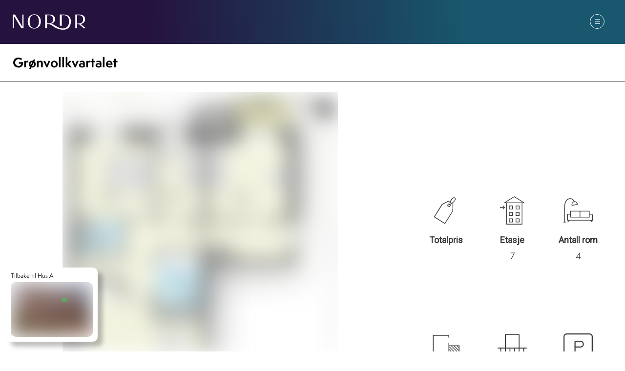

--- FILE ---
content_type: text/html; charset=utf-8
request_url: https://www.nordr.com/no/boliger-til-salgs/gronvollkvartalet/til-salgs/boligvelger/hus-a/a706
body_size: 138700
content:
<!DOCTYPE html><html class="no-js fullWidth" lang="no"><head><meta charSet="utf-8"/><meta name="language" content="no"/><meta http-equiv="X-UA-Compatible" content="IE=edge"/><title>A706 | Nordr</title><meta name="description" content=""/><meta name="robots" content="noindex"/><meta name="viewport" content="user-scalable=no, width=device-width, initial-scale=1, maximum-scale=1"/><meta property="og:type" content="website"/><meta property="og:title" content="A706 | Nordr"/><link rel="manifest" href="/manifest.webmanifest"/><link rel="icon" href="https://cdn.plyo.site/files/nordr/images/favicons/favicon.ico" sizes="32x32"/><link rel="icon" href="https://cdn.plyo.site/files/nordr/images/favicons/favicon-32x32.png" type="image/png"/><link rel="apple-touch-icon" href="https://cdn.plyo.site/files/nordr/images/favicons/apple-touch-icon.png"/><meta name="theme-color" content="null"/><meta property="og:image" content="https://res.cloudinary.com/plyo/image/upload/q_auto/c_limit,g_center,h_360,w_640/v1684087973/nordr/gzw6kjzd0uzrd9jl2usw.png"/><meta property="og:image:width" content="240"/><meta property="og:image:height" content="360"/><link rel="canonical" href="https://www.nordr.com/no/boliger-til-salgs/gronvollkvartalet/til-salgs/boligvelger/hus-a/a706"/><script>window.SPLASH_TIMER=1768546291164</script><style data-id="fonts">@import 'https://fonts.googleapis.com/css?family=Roboto&display=swap';@import 'https://use.typekit.net/mfo6yot.css';:root body {font-family:semplicitapro, sans-serif;font-weight:300;}:root h1,:root h2,:root h3,:root h4,:root h5,:root h6 {font-family:'Roboto', sans-serif;}:root [data-style="nav"] {font-family:semplicitapro, sans-serif;font-weight:300;}</style><script id="gtag-consent-init">
    window.dataLayer = window.dataLayer || [];
    window.gtag = window.gtag || function(){dataLayer.push(arguments);};
    window.enableConsentMode = true;
    if (window.enableConsentMode) {
      gtag('consent', 'default', {
        ad_storage: 'denied',
        analytics_storage: 'denied',
        ad_user_data: 'denied',
        ad_personalization: 'denied',
        functionality_storage: 'denied',
        security_storage: 'granted',
        wait_for_update: 500
      });
      dataLayer.push({event: 'gtm_consent_default'});
    }
  </script><meta name="facebook-domain-verification" content="wahl7dbwv0a8osue10nnbxjmemv03b"/><noscript><iframe title="GTM-TMSRV3T" src="//www.googletagmanager.com/ns.html?id=GTM-TMSRV3T" height="0" width="0" style="display:none;visibility:hidden"></iframe></noscript><noscript><iframe title="GTM-WLGT3Q5" src="//www.googletagmanager.com/ns.html?id=GTM-WLGT3Q5" height="0" width="0" style="display:none;visibility:hidden"></iframe></noscript><style data-id="tile-d1c471ed">
#tile-d1c471ed {
    width: 10%;  
  }</style><style data-id="tile-655c3a62">
#tile-655c3a62 {
    width: 50%;  
  }</style><style data-id="tile-2f38fa99">
#tile-2f38fa99 {
    width: 30%;  
  }</style><style data-id="tile-cfc1f31c">
#tile-cfc1f31c {
    width: 64%;  padding: 20px 20px 20px 20px;  max-width: 896px;  margin-left: auto;  background-color: #ffffff;  
  }</style><link rel="preload" as="image" imageSrcSet="https://res.cloudinary.com/plyo/image/upload/c_scale,w_828/f_auto,q_auto/v1684087973/nordr/gzw6kjzd0uzrd9jl2usw.png 828w, https://res.cloudinary.com/plyo/image/upload/c_scale,w_1080/f_auto,q_auto/v1684087973/nordr/gzw6kjzd0uzrd9jl2usw.png 1080w, https://res.cloudinary.com/plyo/image/upload/c_scale,w_1200/f_auto,q_auto/v1684087973/nordr/gzw6kjzd0uzrd9jl2usw.png 1200w, https://res.cloudinary.com/plyo/image/upload/c_scale,w_1447/f_auto,q_auto/v1684087973/nordr/gzw6kjzd0uzrd9jl2usw.png 1920w, https://res.cloudinary.com/plyo/image/upload/c_scale,w_1447/f_auto,q_auto/v1684087973/nordr/gzw6kjzd0uzrd9jl2usw.png 2048w" imageSizes="100vw"/><style data-id="tile-902c774c">
#tile-902c774c {
    width: 36%;  ration: 0.45;  padding: 20px 1px 20px 0px;  max-width: 504px;  margin-right: auto;  background-color: #ffffff;  
  }
@media screen and (max-width: 767px) {
      #tile-902c774c {
        padding: 0px 0px 0px 0px;  
      }
    }</style><style data-id="tile-b2493602">
#tile-b2493602 {
    margin: auto;  padding: 20px 1px 20px 0px;  max-width: 1400px;  background-color: #ffffff;  
  }
@media screen and (max-width: 767px) {
      #tile-b2493602 {
        padding: 0px 0px 0px 0px;  
      }
    }</style><style data-id="tile-65e765cc">
#tile-65e765cc {
    color: #3a3939;  
  }</style><style data-id="tile-4621718d">
@media screen and (max-width: 767px) {
      #tile-4621718d {
        padding: 20px;  
      }
    }</style><style data-id="meld-interesse">
#meld-interesse {
    padding: 5vh 0 5vh 0;  background-color: #F3F1EF;  
  }
@media screen and (max-width: 767px) {
      #meld-interesse {
        padding: 20px 20px 20px 20px;  
      }
    }</style><meta name="next-head-count" content="34"/><link rel="preconnect" href="https://cdn.plyo.site"/><link rel="preload" href="https://cdn.plyo.site/v1.729.0/_next/static/css/a75ea7018cd67f5f.css" as="style"/><link rel="stylesheet" href="https://cdn.plyo.site/v1.729.0/_next/static/css/a75ea7018cd67f5f.css" data-n-g=""/><link rel="preload" href="https://cdn.plyo.site/v1.729.0/_next/static/css/a77efb5d90864322.css" as="style"/><link rel="stylesheet" href="https://cdn.plyo.site/v1.729.0/_next/static/css/a77efb5d90864322.css" data-n-p=""/><link rel="preload" href="https://cdn.plyo.site/v1.729.0/_next/static/css/8b368806f7d7296d.css" as="style"/><link rel="stylesheet" href="https://cdn.plyo.site/v1.729.0/_next/static/css/8b368806f7d7296d.css"/><link rel="preload" href="https://cdn.plyo.site/v1.729.0/_next/static/css/5a25c1e762a5b054.css" as="style"/><link rel="stylesheet" href="https://cdn.plyo.site/v1.729.0/_next/static/css/5a25c1e762a5b054.css"/><link rel="preload" href="https://cdn.plyo.site/v1.729.0/_next/static/css/263299227735e153.css" as="style"/><link rel="stylesheet" href="https://cdn.plyo.site/v1.729.0/_next/static/css/263299227735e153.css"/><link rel="preload" href="https://cdn.plyo.site/v1.729.0/_next/static/css/d1db237fa6a12497.css" as="style"/><link rel="stylesheet" href="https://cdn.plyo.site/v1.729.0/_next/static/css/d1db237fa6a12497.css"/><link rel="preload" href="https://cdn.plyo.site/v1.729.0/_next/static/css/05eaeb91a30418b3.css" as="style"/><link rel="stylesheet" href="https://cdn.plyo.site/v1.729.0/_next/static/css/05eaeb91a30418b3.css"/><link rel="preload" href="https://cdn.plyo.site/v1.729.0/_next/static/css/2f4d674d124a7e69.css" as="style"/><link rel="stylesheet" href="https://cdn.plyo.site/v1.729.0/_next/static/css/2f4d674d124a7e69.css"/><link rel="preload" href="https://cdn.plyo.site/v1.729.0/_next/static/css/2461f0487ec753af.css" as="style"/><link rel="stylesheet" href="https://cdn.plyo.site/v1.729.0/_next/static/css/2461f0487ec753af.css"/><link rel="preload" href="https://cdn.plyo.site/v1.729.0/_next/static/css/65deb5fbf6c44a45.css" as="style"/><link rel="stylesheet" href="https://cdn.plyo.site/v1.729.0/_next/static/css/65deb5fbf6c44a45.css"/><link rel="preload" href="https://cdn.plyo.site/v1.729.0/_next/static/css/f0b5453f9cf689bc.css" as="style"/><link rel="stylesheet" href="https://cdn.plyo.site/v1.729.0/_next/static/css/f0b5453f9cf689bc.css"/><link rel="preload" href="https://cdn.plyo.site/v1.729.0/_next/static/css/df571a672ea044af.css" as="style"/><link rel="stylesheet" href="https://cdn.plyo.site/v1.729.0/_next/static/css/df571a672ea044af.css"/><link rel="preload" href="https://cdn.plyo.site/v1.729.0/_next/static/css/cf977e22ae305b29.css" as="style"/><link rel="stylesheet" href="https://cdn.plyo.site/v1.729.0/_next/static/css/cf977e22ae305b29.css"/><link rel="preload" href="https://cdn.plyo.site/v1.729.0/_next/static/css/b8a6cc6a62a7eb11.css" as="style"/><link rel="stylesheet" href="https://cdn.plyo.site/v1.729.0/_next/static/css/b8a6cc6a62a7eb11.css"/><link rel="preload" href="https://cdn.plyo.site/v1.729.0/_next/static/css/097e445b285f4bb7.css" as="style"/><link rel="stylesheet" href="https://cdn.plyo.site/v1.729.0/_next/static/css/097e445b285f4bb7.css"/><link rel="preload" href="https://cdn.plyo.site/v1.729.0/_next/static/css/888e431aab55599b.css" as="style"/><link rel="stylesheet" href="https://cdn.plyo.site/v1.729.0/_next/static/css/888e431aab55599b.css"/><link rel="preload" href="https://cdn.plyo.site/v1.729.0/_next/static/css/ac7909d15b6fbef1.css" as="style"/><link rel="stylesheet" href="https://cdn.plyo.site/v1.729.0/_next/static/css/ac7909d15b6fbef1.css"/><link rel="preload" href="https://cdn.plyo.site/v1.729.0/_next/static/css/a40aabf4ba3f49ad.css" as="style"/><link rel="stylesheet" href="https://cdn.plyo.site/v1.729.0/_next/static/css/a40aabf4ba3f49ad.css"/><link rel="preload" href="https://cdn.plyo.site/v1.729.0/_next/static/css/977367b73c1afde8.css" as="style"/><link rel="stylesheet" href="https://cdn.plyo.site/v1.729.0/_next/static/css/977367b73c1afde8.css"/><link rel="preload" href="https://cdn.plyo.site/v1.729.0/_next/static/css/0067cfc9f5d4daae.css" as="style"/><link rel="stylesheet" href="https://cdn.plyo.site/v1.729.0/_next/static/css/0067cfc9f5d4daae.css"/><link rel="preload" href="https://cdn.plyo.site/v1.729.0/_next/static/css/f7e3d75e39ecf46b.css" as="style"/><link rel="stylesheet" href="https://cdn.plyo.site/v1.729.0/_next/static/css/f7e3d75e39ecf46b.css"/><link rel="preload" href="https://cdn.plyo.site/v1.729.0/_next/static/css/eb6f6786f9d0c427.css" as="style"/><link rel="stylesheet" href="https://cdn.plyo.site/v1.729.0/_next/static/css/eb6f6786f9d0c427.css"/><link rel="preload" href="https://cdn.plyo.site/v1.729.0/_next/static/css/4e43b467a9f9d3e0.css" as="style"/><link rel="stylesheet" href="https://cdn.plyo.site/v1.729.0/_next/static/css/4e43b467a9f9d3e0.css"/><link rel="preload" href="https://cdn.plyo.site/v1.729.0/_next/static/css/01a61526bfb55754.css" as="style"/><link rel="stylesheet" href="https://cdn.plyo.site/v1.729.0/_next/static/css/01a61526bfb55754.css"/><link rel="preload" href="https://cdn.plyo.site/v1.729.0/_next/static/css/b06d91c682e09ec8.css" as="style"/><link rel="stylesheet" href="https://cdn.plyo.site/v1.729.0/_next/static/css/b06d91c682e09ec8.css"/><link rel="preload" href="https://cdn.plyo.site/v1.729.0/_next/static/css/a5ef383b5ae0eab6.css" as="style"/><link rel="stylesheet" href="https://cdn.plyo.site/v1.729.0/_next/static/css/a5ef383b5ae0eab6.css"/><link rel="preload" href="https://cdn.plyo.site/v1.729.0/_next/static/css/18efba5f47f30bec.css" as="style"/><link rel="stylesheet" href="https://cdn.plyo.site/v1.729.0/_next/static/css/18efba5f47f30bec.css"/><link rel="preload" href="https://cdn.plyo.site/v1.729.0/_next/static/css/7c4b96e37d719344.css" as="style"/><link rel="stylesheet" href="https://cdn.plyo.site/v1.729.0/_next/static/css/7c4b96e37d719344.css"/><link rel="preload" href="https://cdn.plyo.site/v1.729.0/_next/static/css/5f04c313bbc4c9c2.css" as="style"/><link rel="stylesheet" href="https://cdn.plyo.site/v1.729.0/_next/static/css/5f04c313bbc4c9c2.css"/><link rel="preload" href="https://cdn.plyo.site/v1.729.0/_next/static/css/f979584eac67e3fd.css" as="style"/><link rel="stylesheet" href="https://cdn.plyo.site/v1.729.0/_next/static/css/f979584eac67e3fd.css"/><link rel="preload" href="https://cdn.plyo.site/v1.729.0/_next/static/css/7ed4c75ef1d476b9.css" as="style"/><link rel="stylesheet" href="https://cdn.plyo.site/v1.729.0/_next/static/css/7ed4c75ef1d476b9.css"/><link rel="preload" href="https://cdn.plyo.site/v1.729.0/_next/static/css/9206750414003f84.css" as="style"/><link rel="stylesheet" href="https://cdn.plyo.site/v1.729.0/_next/static/css/9206750414003f84.css"/><link rel="preload" href="https://cdn.plyo.site/v1.729.0/_next/static/css/5564a8cfbbea40d9.css" as="style"/><link rel="stylesheet" href="https://cdn.plyo.site/v1.729.0/_next/static/css/5564a8cfbbea40d9.css"/><link rel="preload" href="https://cdn.plyo.site/v1.729.0/_next/static/css/3052c15ab1267117.css" as="style"/><link rel="stylesheet" href="https://cdn.plyo.site/v1.729.0/_next/static/css/3052c15ab1267117.css"/><link rel="preload" href="https://cdn.plyo.site/v1.729.0/_next/static/css/5274a95505ac0eb4.css" as="style"/><link rel="stylesheet" href="https://cdn.plyo.site/v1.729.0/_next/static/css/5274a95505ac0eb4.css"/><link rel="preload" href="https://cdn.plyo.site/v1.729.0/_next/static/css/07807f30ae7e4666.css" as="style"/><link rel="stylesheet" href="https://cdn.plyo.site/v1.729.0/_next/static/css/07807f30ae7e4666.css"/><link rel="preload" href="https://cdn.plyo.site/v1.729.0/_next/static/css/40d78a04013a5dd6.css" as="style"/><link rel="stylesheet" href="https://cdn.plyo.site/v1.729.0/_next/static/css/40d78a04013a5dd6.css"/><link rel="preload" href="https://cdn.plyo.site/v1.729.0/_next/static/css/62015de4aafb5708.css" as="style"/><link rel="stylesheet" href="https://cdn.plyo.site/v1.729.0/_next/static/css/62015de4aafb5708.css"/><link rel="preload" href="https://cdn.plyo.site/v1.729.0/_next/static/css/465e30d6990be479.css" as="style"/><link rel="stylesheet" href="https://cdn.plyo.site/v1.729.0/_next/static/css/465e30d6990be479.css"/><link rel="preload" href="https://cdn.plyo.site/v1.729.0/_next/static/css/875e4d3873097d63.css" as="style"/><link rel="stylesheet" href="https://cdn.plyo.site/v1.729.0/_next/static/css/875e4d3873097d63.css"/><link rel="preload" href="https://cdn.plyo.site/v1.729.0/_next/static/css/ff16a79f83550bed.css" as="style"/><link rel="stylesheet" href="https://cdn.plyo.site/v1.729.0/_next/static/css/ff16a79f83550bed.css"/><link rel="preload" href="https://cdn.plyo.site/v1.729.0/_next/static/css/159a753eeebe64b8.css" as="style"/><link rel="stylesheet" href="https://cdn.plyo.site/v1.729.0/_next/static/css/159a753eeebe64b8.css"/><link rel="preload" href="https://cdn.plyo.site/v1.729.0/_next/static/css/281aad63a9b0e6b0.css" as="style"/><link rel="stylesheet" href="https://cdn.plyo.site/v1.729.0/_next/static/css/281aad63a9b0e6b0.css"/><link rel="preload" href="https://cdn.plyo.site/v1.729.0/_next/static/css/3da351f35dc01c43.css" as="style"/><link rel="stylesheet" href="https://cdn.plyo.site/v1.729.0/_next/static/css/3da351f35dc01c43.css"/><link rel="preload" href="https://cdn.plyo.site/v1.729.0/_next/static/css/3c61fda135602cf3.css" as="style"/><link rel="stylesheet" href="https://cdn.plyo.site/v1.729.0/_next/static/css/3c61fda135602cf3.css"/><link rel="preload" href="https://cdn.plyo.site/v1.729.0/_next/static/css/ffc4eca79df438fa.css" as="style"/><link rel="stylesheet" href="https://cdn.plyo.site/v1.729.0/_next/static/css/ffc4eca79df438fa.css"/><link rel="preload" href="https://cdn.plyo.site/v1.729.0/_next/static/css/3e5276559cc80338.css" as="style"/><link rel="stylesheet" href="https://cdn.plyo.site/v1.729.0/_next/static/css/3e5276559cc80338.css"/><link rel="preload" href="https://cdn.plyo.site/v1.729.0/_next/static/css/d3f48e1dd9e30557.css" as="style"/><link rel="stylesheet" href="https://cdn.plyo.site/v1.729.0/_next/static/css/d3f48e1dd9e30557.css"/><link rel="preload" href="https://cdn.plyo.site/v1.729.0/_next/static/css/c8fc8357f760798d.css" as="style"/><link rel="stylesheet" href="https://cdn.plyo.site/v1.729.0/_next/static/css/c8fc8357f760798d.css"/><link rel="preload" href="https://cdn.plyo.site/v1.729.0/_next/static/css/c9e1e0023d3d0690.css" as="style"/><link rel="stylesheet" href="https://cdn.plyo.site/v1.729.0/_next/static/css/c9e1e0023d3d0690.css"/><link rel="preload" href="https://cdn.plyo.site/v1.729.0/_next/static/css/ce32f6b1612fcd70.css" as="style"/><link rel="stylesheet" href="https://cdn.plyo.site/v1.729.0/_next/static/css/ce32f6b1612fcd70.css"/><link rel="preload" href="https://cdn.plyo.site/v1.729.0/_next/static/css/302cd7a15cd97a44.css" as="style"/><link rel="stylesheet" href="https://cdn.plyo.site/v1.729.0/_next/static/css/302cd7a15cd97a44.css"/><link rel="preload" href="https://cdn.plyo.site/v1.729.0/_next/static/css/927bb91c328ab6c0.css" as="style"/><link rel="stylesheet" href="https://cdn.plyo.site/v1.729.0/_next/static/css/927bb91c328ab6c0.css"/><link rel="preload" href="https://cdn.plyo.site/v1.729.0/_next/static/css/f65b40ba38d2a150.css" as="style"/><link rel="stylesheet" href="https://cdn.plyo.site/v1.729.0/_next/static/css/f65b40ba38d2a150.css"/><link rel="preload" href="https://cdn.plyo.site/v1.729.0/_next/static/css/6024927d449cbeda.css" as="style"/><link rel="stylesheet" href="https://cdn.plyo.site/v1.729.0/_next/static/css/6024927d449cbeda.css"/><link rel="preload" href="https://cdn.plyo.site/v1.729.0/_next/static/css/ba59a0b1af678563.css" as="style"/><link rel="stylesheet" href="https://cdn.plyo.site/v1.729.0/_next/static/css/ba59a0b1af678563.css"/><noscript data-n-css=""></noscript><script defer="" nomodule="" src="https://cdn.plyo.site/v1.729.0/_next/static/chunks/polyfills-78c92fac7aa8fdd8.js"></script><script defer="" src="https://cdn.plyo.site/v1.729.0/_next/static/chunks/76943.a75c4a7592fb4248.js"></script><script defer="" src="https://cdn.plyo.site/v1.729.0/_next/static/chunks/97234-434de02963e7ee41.js"></script><script defer="" src="https://cdn.plyo.site/v1.729.0/_next/static/chunks/76030.543344bb8fe5cbe7.js"></script><script defer="" src="https://cdn.plyo.site/v1.729.0/_next/static/chunks/94373.72bfcbdea3d001ab.js"></script><script defer="" src="https://cdn.plyo.site/v1.729.0/_next/static/chunks/1188.951610babae63d0b.js"></script><script defer="" src="https://cdn.plyo.site/v1.729.0/_next/static/chunks/3753.a75051427142c583.js"></script><script defer="" src="https://cdn.plyo.site/v1.729.0/_next/static/chunks/3215.e0f70de3c1d4eefb.js"></script><script defer="" src="https://cdn.plyo.site/v1.729.0/_next/static/chunks/24328.03ff463772e20507.js"></script><script defer="" src="https://cdn.plyo.site/v1.729.0/_next/static/chunks/73590.6f8dc5f4408e9488.js"></script><script defer="" src="https://cdn.plyo.site/v1.729.0/_next/static/chunks/40588.f2ec663935664a43.js"></script><script defer="" src="https://cdn.plyo.site/v1.729.0/_next/static/chunks/MercurialNavFrame.fe7434fea2ed795e.js"></script><script defer="" src="https://cdn.plyo.site/v1.729.0/_next/static/chunks/19129.4d9af555ea25689b.js"></script><script defer="" src="https://cdn.plyo.site/v1.729.0/_next/static/chunks/82739.0aeaa3326906f4fd.js"></script><script defer="" src="https://cdn.plyo.site/v1.729.0/_next/static/chunks/SpaceTile.ef2ed29d76069c41.js"></script><script defer="" src="https://cdn.plyo.site/v1.729.0/_next/static/chunks/9041.61422e92edb8bc67.js"></script><script defer="" src="https://cdn.plyo.site/v1.729.0/_next/static/chunks/79333.22cdf2fbcc5b7d92.js"></script><script defer="" src="https://cdn.plyo.site/v1.729.0/_next/static/chunks/SummaryTile.cde95504c29345dc.js"></script><script defer="" src="https://cdn.plyo.site/v1.729.0/_next/static/chunks/60541.959f658fec5f7fd7.js"></script><script defer="" src="https://cdn.plyo.site/v1.729.0/_next/static/chunks/58602.72d7b650fa5750bf.js"></script><script defer="" src="https://cdn.plyo.site/v1.729.0/_next/static/chunks/84785.7457a11255519347.js"></script><script defer="" src="https://cdn.plyo.site/v1.729.0/_next/static/chunks/32512.0bb8f08c0e584a9e.js"></script><script defer="" src="https://cdn.plyo.site/v1.729.0/_next/static/chunks/23640.7ead3c29f17048da.js"></script><script defer="" src="https://cdn.plyo.site/v1.729.0/_next/static/chunks/79521.8a6d4ae4e929d24c.js"></script><script defer="" src="https://cdn.plyo.site/v1.729.0/_next/static/chunks/29082.c7e92b6dab3d1aef.js"></script><script defer="" src="https://cdn.plyo.site/v1.729.0/_next/static/chunks/60691.2583866637947ed8.js"></script><script defer="" src="https://cdn.plyo.site/v1.729.0/_next/static/chunks/47650.3867d8cb24faabc4.js"></script><script defer="" src="https://cdn.plyo.site/v1.729.0/_next/static/chunks/54533.265bd822d7891c9a.js"></script><script defer="" src="https://cdn.plyo.site/v1.729.0/_next/static/chunks/37234.71ef3dcd7e297891.js"></script><script defer="" src="https://cdn.plyo.site/v1.729.0/_next/static/chunks/95358.833d2208ed9ee860.js"></script><script defer="" src="https://cdn.plyo.site/v1.729.0/_next/static/chunks/20498.fbbadd045dc8d1eb.js"></script><script defer="" src="https://cdn.plyo.site/v1.729.0/_next/static/chunks/32020.ebf3797f2c258e82.js"></script><script defer="" src="https://cdn.plyo.site/v1.729.0/_next/static/chunks/PlyoPadWrapper.97d25060aee0e475.js"></script><script defer="" src="https://cdn.plyo.site/v1.729.0/_next/static/chunks/20423.e34f02502b08b403.js"></script><script defer="" src="https://cdn.plyo.site/v1.729.0/_next/static/chunks/UnitButtonsFrame.c7693b256aab7b05.js"></script><script defer="" src="https://cdn.plyo.site/v1.729.0/_next/static/chunks/CarouselTile.93785a88444dd57a.js"></script><script defer="" src="https://cdn.plyo.site/v1.729.0/_next/static/chunks/89755.574f23872c577e33.js"></script><script defer="" src="https://cdn.plyo.site/v1.729.0/_next/static/chunks/51793.c65fc9c5ab327ab7.js"></script><script defer="" src="https://cdn.plyo.site/v1.729.0/_next/static/chunks/66879.b67ad70aee14eb2d.js"></script><script defer="" src="https://cdn.plyo.site/v1.729.0/_next/static/chunks/39623.14c7c701e7ec8696.js"></script><script defer="" src="https://cdn.plyo.site/v1.729.0/_next/static/chunks/33064.9cfef6f0ad3ccb4d.js"></script><script defer="" src="https://cdn.plyo.site/v1.729.0/_next/static/chunks/FeaturesTile.32d2ac9eccd72c65.js"></script><script defer="" src="https://cdn.plyo.site/v1.729.0/_next/static/chunks/GenericTile.17ecafc55d864d83.js"></script><script defer="" src="https://cdn.plyo.site/v1.729.0/_next/static/chunks/31346.94969538cb9173cb.js"></script><script defer="" src="https://cdn.plyo.site/v1.729.0/_next/static/chunks/FeedTile.2fc57ac4b96ef876.js"></script><script defer="" src="https://cdn.plyo.site/v1.729.0/_next/static/chunks/2865-185ede18d9978283.js"></script><script defer="" src="https://cdn.plyo.site/v1.729.0/_next/static/chunks/9408.37783c9b665a88ef.js"></script><script defer="" src="https://cdn.plyo.site/v1.729.0/_next/static/chunks/4620.70d97bfd6e367c3d.js"></script><script defer="" src="https://cdn.plyo.site/v1.729.0/_next/static/chunks/81323.58d0674f02c82d53.js"></script><script defer="" src="https://cdn.plyo.site/v1.729.0/_next/static/chunks/31602.0c7f7af107556bf9.js"></script><script defer="" src="https://cdn.plyo.site/v1.729.0/_next/static/chunks/22975.44dd8e09801ddac6.js"></script><script defer="" src="https://cdn.plyo.site/v1.729.0/_next/static/chunks/FormTile.2de404f295a4ffa0.js"></script><script defer="" src="https://cdn.plyo.site/v1.729.0/_next/static/chunks/93812.6187d5fac8ad078e.js"></script><script defer="" src="https://cdn.plyo.site/v1.729.0/_next/static/chunks/92948.8ab4e84f93a2020d.js"></script><script defer="" src="https://cdn.plyo.site/v1.729.0/_next/static/chunks/68269.5759c16d856f8a47.js"></script><script defer="" src="https://cdn.plyo.site/v1.729.0/_next/static/chunks/58450.7e6de70aa58a6000.js"></script><script defer="" src="https://cdn.plyo.site/v1.729.0/_next/static/chunks/VeidekkeFooterFrame.19f92540981ab035.js"></script><script defer="" src="https://cdn.plyo.site/v1.729.0/_next/static/chunks/83218.35e7ca26aa0eb161.js"></script><script defer="" src="https://cdn.plyo.site/v1.729.0/_next/static/chunks/ApartmentNavTile.c5d7c60a247c0b88.js"></script><script defer="" src="https://cdn.plyo.site/v1.729.0/_next/static/chunks/42340.3715c04c33c1b7c2.js"></script><script src="https://cdn.plyo.site/v1.729.0/_next/static/chunks/webpack-66ec15387ed619f4.js" defer=""></script><script src="https://cdn.plyo.site/v1.729.0/_next/static/chunks/framework-05d4355b2edf9046.js" defer=""></script><script src="https://cdn.plyo.site/v1.729.0/_next/static/chunks/main-0d886e8b53109e44.js" defer=""></script><script src="https://cdn.plyo.site/v1.729.0/_next/static/chunks/pages/_app-c7aaeb59e86deb3c.js" defer=""></script><script src="https://cdn.plyo.site/v1.729.0/_next/static/chunks/95584-61999725538d6761.js" defer=""></script><script src="https://cdn.plyo.site/v1.729.0/_next/static/chunks/pages/%5B%5B...page%5D%5D-cc9e405097173acb.js" defer=""></script><script src="https://cdn.plyo.site/v1.729.0/_next/static/v1.729.0/_buildManifest.js" defer=""></script><script src="https://cdn.plyo.site/v1.729.0/_next/static/v1.729.0/_ssgManifest.js" defer=""></script></head><body><div id="__next"><div class="Application_root__NJQyA"><div>
<script>

!function(f,b,e,v,n,t,s)

{if(f.fbq)return;n=f.fbq=function(){n.callMethod?

n.callMethod.apply(n,arguments):n.queue.push(arguments)};

if(!f._fbq)f._fbq=n;n.push=n;n.loaded=!0;n.version='2.0';

n.queue=[];t=b.createElement(e);t.async=!0;

t.src=v;s=b.getElementsByTagName(e)[0];

s.parentNode.insertBefore(t,s)}(window, document,'script',

'https://connect.facebook.net/en_US/fbevents.js');

fbq('init', '2219245998439092');

fbq('track', 'PageView');

</script>

<noscript><img height="1" width="1" style="display:none"

src=https://www.facebook.com/tr?id=2219245998439092&ev=PageView&noscript=1

/></noscript>
</div><div class=""><div class="Application_rootContent__nadfT"><div class="Background_root__IgCp9" style="background-color:#fff"></div><div id="content" class="Application_wrapper__4LGQK"><main class="Grid_root__gNVC2" style="background-color:#fff;color:#3A3939"><section id="tile-b7b592d3" class="PageFrame_root__e2NG3 MercurialNavFrame_root___x4Js" data-media-style-id="tile-b7b592d3" data-cy="MercurialNavFrame"><div style="background:#fff"><div class="Navigation_hideMenu__bKB9o" style="--mercurial-height:90px;--mercurial-height-tablet:100px;--mercurial-height-mobile:69px"><section data-offset="true" class="Navigation_wrapper__o9oPO" data-style="nav"><nav role="navigation" class="Navigation_rootSticky__oWkZZ Navigation_root__WDnr7"><div class="Navigation_background__pjLPH" style="background:linear-gradient(90deg, rgba(37, 18, 62, 1) 23.16%, rgba(24, 87, 109, 1) 74.07%)"></div><div class="Navigation_content__UtSI0" style="max-width:1400px"><a href="/no" class="Navigation_logoLink__XTitl Navigation_logoBarVisible__POIxj"><img src="https://res.cloudinary.com/plyo/image/upload/v2/plyo-start/gdkyxjaetqzftcji2buh.svg" alt="Nordr" class="CompanyLogo_root__ZOdVS Navigation_logoFixedWidth__stIik"/></a><div class="ElementFitWrapper_wrapper__4jqn1 Navigation_listWrapper__hg_n1" style="justify-content:flex-end"><div class="ElementFitWrapper_children__XXACU" style="max-height:100%;max-width:max-content"><ul class="Navigation_list__2dGlH"><li class="Navigation_item__9ljoB" style="padding-left:22px"><a href="/no/boliger-til-salgs" style="color:#f7f3f3" class="Navigation_currentLink__1sDMz Navigation_link__sXkzF">Boliger til salgs</a></li><li class="Navigation_item__9ljoB" style="padding-left:22px"><a href="/no/nyheter" style="color:#f7f3f3" class="Navigation_link__sXkzF">Nyheter</a></li><li class="Navigation_item__9ljoB" style="padding-left:22px"><a href="/no/kunder" style="color:#f7f3f3" class="Navigation_link__sXkzF">Kunder</a></li><li class="Navigation_item__9ljoB" style="padding-left:22px"><a href="/no/kontakt" style="color:#f7f3f3" class="Navigation_link__sXkzF">Kontakt</a></li></ul></div></div><div class="Navigation_thirdGridItem__LtcEI"><div class="Navigation_actions__21Qbh"><div class="Navigation_menuButtonBurger__4waXC Navigation_burger__8T49p"><button type="button" class="MenuButton_menuButton__L_QHN"><div class="MenuButton_line__r4_3q"></div><div class="MenuButton_line__r4_3q"></div><div class="MenuButton_line__r4_3q"></div><div class="MenuButton_line__r4_3q"></div><div class="MenuButton_line__r4_3q"></div></button></div></div></div></div></nav><div class="ProjectMenu_secondLevel__H8SJf ProjectMenu_bottomBorder__gJwk1" style="background-color:#fff;color:#000"><div class="ProjectMenu_root__x7K_m" style="max-width:1400px"><span class="ProjectMenu_project__Y5mbh"><a href="/no/boliger-til-salgs/gronvollkvartalet/til-salgs" class="ProjectMenu_projectLink__RV4yf" style="font-size:26px">Grønvollkvartalet</a></span><div class="Scrollable_root__WTml5 ProjectMenu_menu__P1vT1"><div class="Scrollable_hideScroll__LtX_i Scrollable_containerDefault__WcH7g"><div class="ElementFitWrapper_wrapper__4jqn1"><div class="ElementFitWrapper_children__XXACU ProjectMenu_wrappedList__ooMol" style="max-height:100%;max-width:max-content"><ul class="ProjectMenu_list__6DUlk ProjectMenu_listHidden__Lyxoz" style="justify-content:flex-end"><li class="ProjectMenu_item__nKmTp" style="padding-left:24px"><a href="/no/boliger-til-salgs/gronvollkvartalet/til-salgs/boligvelger" style="font-size:14px" class="ProjectMenu_currentLink__N3Vfj ProjectMenu_link__QbMJt">Boligvelger</a></li><li class="ProjectMenu_item__nKmTp" style="padding-left:24px"><a href="/no/boliger-til-salgs/gronvollkvartalet/til-salgs/galleri" style="font-size:14px" class="ProjectMenu_link__QbMJt">Galleri</a></li><li class="ProjectMenu_item__nKmTp" style="padding-left:24px"><a href="https://view.3destate.io/modell/8546a5f7-de20-4168-bd90-2e35c24a7c9c" style="font-size:14px" class="ProjectMenu_link__QbMJt" target="_blank" rel="noopener noreferrer">Soldiagram</a></li><li class="ProjectMenu_item__nKmTp" style="padding-left:24px"><a href="/no/boliger-til-salgs/gronvollkvartalet/til-salgs/beliggenhet" style="font-size:14px" class="ProjectMenu_link__QbMJt">Beliggenhet</a></li><li class="ProjectMenu_item__nKmTp" style="padding-left:24px"><a href="/no/boliger-til-salgs/gronvollkvartalet/aktuelt" style="font-size:14px" class="ProjectMenu_link__QbMJt">Aktuelt</a></li><li class="ProjectMenu_item__nKmTp" style="padding-left:24px"><a href="/no/boliger-til-salgs/gronvollkvartalet/til-salgs/dokumenter" style="font-size:14px" class="ProjectMenu_link__QbMJt">Dokumenter</a></li><li class="ProjectMenu_item__nKmTp" style="padding-left:24px"><a href="/no/boliger-til-salgs/gronvollkvartalet/til-salgs/visning" style="font-size:14px" class="ProjectMenu_link__QbMJt">Visning</a></li><li class="ProjectMenu_item__nKmTp" style="padding-left:24px"><a href="/no/boliger-til-salgs/gronvollkvartalet/til-salgs#meld-interesse" style="margin:13px 8px;padding:5px 20px;border-radius:5px;background-color:#FFB25B;font-size:14px" class="ProjectMenu_link__QbMJt">Meld interesse</a></li></ul></div></div></div></div></div></div></section></div></div></section><div class="Grid_wrapper__k6TFi"><section id="tile-d1c471ed" class="PageFrame_root__e2NG3 SpaceTile_tile__AzkGT" data-media-style-id="tile-d1c471ed" data-cy="SpaceTile"><span class="PageFrame_before__owr1m" style="padding-top:20%"></span><div class="SpaceTile_root__EdsNP"><div style="padding-bottom:20%"></div></div><span class="PageFrame_after__L4_3a"></span></section><section id="tile-655c3a62" class="PageFrame_root__e2NG3" data-media-style-id="tile-655c3a62" data-cy="SummaryTile"><span class="PageFrame_before__owr1m" style="padding-top:20%"></span><div data-testid="655c3a62-b1bd-49b1-9182-e0f73227e32f-manage" class="PlyoPadWrapper_root__168_f"><div class="PlyoPadWrapper_childrenWrapper__sZUta"><div class="SummaryTile_root__kIAbg"><h1>A706</h1><div class="SummaryTile_specialInfo__CwX8y"></div><div class="SummaryTile_summary__wfAwt" style="font-weight:300"></div></div></div></div><span class="PageFrame_after__L4_3a"></span></section><section id="tile-2f38fa99" class="PageFrame_root__e2NG3" data-media-style-id="tile-2f38fa99" data-cy="UnitButtonsFrame"><span class="PageFrame_before__owr1m" style="padding-top:20%"></span><div class="UnitButtonsFrame_root__2YsMc"><div class="UnitButtonsFrame_btnWrapper__K5Htf"><h2 class="UnitButtonsFrame_title__xrIu6">Solgt</h2></div></div><span class="PageFrame_after__L4_3a"></span></section><section id="tile-47288baa" class="PageFrame_root__e2NG3 SpaceTile_tile__AzkGT" data-media-style-id="tile-47288baa" data-cy="SpaceTile"><div class="SpaceTile_root__EdsNP"><div style="height:3vh"></div></div></section><section id="tile-cfc1f31c" class="PageFrame_root__e2NG3" data-media-style-id="tile-cfc1f31c" data-cy="CarouselTile"><div style="padding-top:5px;color:#3A3939;background-color:#ffffff"><div class="Gallery_root__8rUVa"><ul class="GalleryViewer_list__us12T" style="margin-left:-5px"><li class="GalleryViewer_item__S6eV2" style="margin-left:5px;margin-bottom:5px;flex-basis:133.33333333333331px;flex-grow:0.6666666666666666;justify-content:center"><div class="ResponsiveImage_root__rC34r plyo-responsive-image"><span style="box-sizing:border-box;display:block;overflow:hidden;width:initial;height:initial;background:none;opacity:1;border:0;margin:0;padding:0;position:relative"><span style="box-sizing:border-box;display:block;width:initial;height:initial;background:none;opacity:1;border:0;margin:0;padding:0;padding-top:149.9654457498272%"></span><img alt="" sizes="100vw" srcSet="https://res.cloudinary.com/plyo/image/upload/c_scale,w_828/f_auto,q_auto/v1684087973/nordr/gzw6kjzd0uzrd9jl2usw.png 828w, https://res.cloudinary.com/plyo/image/upload/c_scale,w_1080/f_auto,q_auto/v1684087973/nordr/gzw6kjzd0uzrd9jl2usw.png 1080w, https://res.cloudinary.com/plyo/image/upload/c_scale,w_1200/f_auto,q_auto/v1684087973/nordr/gzw6kjzd0uzrd9jl2usw.png 1200w, https://res.cloudinary.com/plyo/image/upload/c_scale,w_1447/f_auto,q_auto/v1684087973/nordr/gzw6kjzd0uzrd9jl2usw.png 1920w, https://res.cloudinary.com/plyo/image/upload/c_scale,w_1447/f_auto,q_auto/v1684087973/nordr/gzw6kjzd0uzrd9jl2usw.png 2048w" src="https://res.cloudinary.com/plyo/image/upload/c_scale,w_1447/f_auto,q_auto/v1684087973/nordr/gzw6kjzd0uzrd9jl2usw.png" decoding="async" data-nimg="responsive" style="position:absolute;top:0;left:0;bottom:0;right:0;box-sizing:border-box;padding:0;border:none;margin:auto;display:block;width:0;height:0;min-width:100%;max-width:100%;min-height:100%;max-height:100%;object-fit:contain;object-position:50% 50%;background-size:contain;background-position:50% 50%;filter:blur(20px);background-image:url(&quot;https://res.cloudinary.com/plyo/image/upload/c_scale,w_10/f_auto,q_auto/v1684087973/nordr/gzw6kjzd0uzrd9jl2usw.png&quot;)"/><noscript><img alt="" decoding="async" data-nimg="responsive" style="position:absolute;top:0;left:0;bottom:0;right:0;box-sizing:border-box;padding:0;border:none;margin:auto;display:block;width:0;height:0;min-width:100%;max-width:100%;min-height:100%;max-height:100%;object-fit:contain;object-position:50% 50%" sizes="100vw" srcSet="https://res.cloudinary.com/plyo/image/upload/c_scale,w_828/f_auto,q_auto/v1684087973/nordr/gzw6kjzd0uzrd9jl2usw.png 828w, https://res.cloudinary.com/plyo/image/upload/c_scale,w_1080/f_auto,q_auto/v1684087973/nordr/gzw6kjzd0uzrd9jl2usw.png 1080w, https://res.cloudinary.com/plyo/image/upload/c_scale,w_1200/f_auto,q_auto/v1684087973/nordr/gzw6kjzd0uzrd9jl2usw.png 1200w, https://res.cloudinary.com/plyo/image/upload/c_scale,w_1447/f_auto,q_auto/v1684087973/nordr/gzw6kjzd0uzrd9jl2usw.png 1920w, https://res.cloudinary.com/plyo/image/upload/c_scale,w_1447/f_auto,q_auto/v1684087973/nordr/gzw6kjzd0uzrd9jl2usw.png 2048w" src="https://res.cloudinary.com/plyo/image/upload/c_scale,w_1447/f_auto,q_auto/v1684087973/nordr/gzw6kjzd0uzrd9jl2usw.png"/></noscript></span></div></li></ul></div></div></section><section id="tile-902c774c" class="PageFrame_root__e2NG3" data-media-style-id="tile-902c774c" data-cy="FeaturesTile"><div class="FeaturesTile_root__wY_YZ FeaturesTile_theme-default__X1Q4F"><div class="FeaturesTile_list__1hQz_"><div class="Feature_root__35y50 Feature_theme-default__z6ZZl Feature_size-third__HEy9b"><div class="Feature_item__nwpq2"><div class="Feature_container__I1X7N"><div class="Feature_head__iKVZ2"><div class="Feature_icon__sKiaZ"><svg xmlns="http://www.w3.org/2000/svg" viewBox="0 0 42.5 42.5"><path d="M33.6 2.6c-1.4-.8-3.6-.2-5.2 2.4-.6 1.1-1.2 2.3-1.8 3.5l-.2.4L24 7.4l-9.2 4.7L3.2 30.8 19.3 41 31 22.4l.4-10.4-1.5-1c2.2-1.5 3.4-2.7 4.1-3.9 1.3-2.1.8-3.8-.4-4.5zm-3.2 10l-.3 9.5L19 39.6 4.6 30.4l11.1-17.5 8.4-4.4 4 2.5c-.5.3-1 .7-1.6 1l-.1-.1c-.5-.3-1.2-.5-1.8-.3-.6.1-1.2.5-1.5 1.1-.7 1.1-.4 2.6.8 3.3.4.2.8.4 1.3.4.2 0 .4 0 .5-.1.6-.1 1.2-.5 1.5-1.1.5-.8.5-1.7 0-2.5.7-.4 1.3-.8 1.9-1.2l1.3 1.1zm-4.2 2.2c-.2.3-.5.5-.9.6-.4.1-.8 0-1.1-.2-.7-.4-.9-1.3-.4-2 .2-.3.5-.5.9-.6h.1c-.2.4-.3.7-.3.7-.1.2 0 .4.1.6.2.1.3.1.4.1.1 0 .2 0 .2-.1.3-.2.7-.4 1-.6.3.5.3 1.1 0 1.5zm7-8.1c-.7 1.1-2 2.3-4.2 3.8l-1.6-1 .2-.5c.5-1.2 1.1-2.4 1.7-3.4 1.3-2.1 2.9-2.6 3.8-2.1.7.4 1 1.6.1 3.2z"/></svg></div><h3 class="Feature_title__77_nm" style="font-size:1rem">Totalpris</h3></div><div role="presentation" class="RichText_root__x0qyk Feature_summary__DFfOL" style="font-size:1rem" data-cy="text"></div></div></div></div><div class="Feature_root__35y50 Feature_theme-default__z6ZZl Feature_size-third__HEy9b"><div class="Feature_item__nwpq2"><div class="Feature_container__I1X7N"><div class="Feature_head__iKVZ2"><div class="Feature_icon__sKiaZ"><svg xmlns="http://www.w3.org/2000/svg" viewBox="0 0 42.5 42.5"><path d="M8 14l-.7.7L9 16.5H3.5v1H9l-1.7 1.9.7.6 2.9-3zM22.3 19.9h-5.6v-5.6h5.6v5.6zm-4.7-1h3.6v-3.6h-3.6v3.6zM31.8 19.9h-5.6v-5.6h5.6v5.6zm-4.6-1h3.6v-3.6h-3.6v3.6zM22.3 29.2h-5.6v-5.6h5.6v5.6zm-4.7-1h3.6v-3.6h-3.6v3.6zM31.8 29.2h-5.6v-5.6h5.6v5.6zm-4.6-1h3.6v-3.6h-3.6v3.6zM22.3 38.6h-5.6V33h5.6v5.6zm-4.7-1h3.6V34h-3.6v3.6zM31.8 38.6h-5.6V33h5.6v5.6zm-4.6-1h3.6V34h-3.6v3.6z"/><path d="M38.7 9.8L24.5.9H24L9.7 9.8l.3.9h2.5v31.1h23.4V10.7h2.5l.3-.9zm-3.8 30.9H13.5v-30H35v30zm1-31H11.7l12.5-7.8 12.5 7.8h-.8z"/></svg></div><h3 class="Feature_title__77_nm" style="font-size:1rem">Etasje</h3></div><div role="presentation" class="RichText_root__x0qyk Feature_summary__DFfOL" style="font-size:1rem" data-cy="text">7</div></div></div></div><div class="Feature_root__35y50 Feature_theme-default__z6ZZl Feature_size-third__HEy9b"><div class="Feature_item__nwpq2"><div class="Feature_container__I1X7N"><div class="Feature_head__iKVZ2"><div class="Feature_icon__sKiaZ"><svg xmlns="http://www.w3.org/2000/svg" viewBox="0 0 42.5 42.5"><path d="M20.7 12.6c-.4-3.5-2.8-4.8-4.9-4.6-1-3-4-4.8-7.2-4.3-3.6.6-7.4 4.1-7.4 12.4v21.7H0v1h3.4v-1H2.2V16.1c0-7.6 3.4-10.8 6.6-11.3 2.7-.4 5.2 1.1 6 3.5-1.9.7-3.4 2.7-3 5.7l.1.5 8.9-1.4-.1-.5zm-8 .7c-.1-2.7 1.5-4.1 3.1-4.3h.4c1.5 0 3 1 3.4 3.3l-6.9 1z"/><path d="M42.4 26.2h-4.5v-4.4h-28v4.4H5.4V36h2.2l-2 1.9.7.7L9 36h29.8l2.8 2.7.7-.7-2-1.9h2.2l-.1-9.9zm-5.5 0v4.4H24.4v-7.8h12.5v3.4zm-26-3.4h12.5v7.8H10.9V22.8zM41.4 35h-35v-7.8h3.5v4.4h28v-4.4h3.5V35z"/></svg></div><h3 class="Feature_title__77_nm" style="font-size:1rem">Antall rom</h3></div><div role="presentation" class="RichText_root__x0qyk Feature_summary__DFfOL" style="font-size:1rem" data-cy="text">4</div></div></div></div><div class="Feature_root__35y50 Feature_theme-default__z6ZZl Feature_size-third__HEy9b"><div class="Feature_item__nwpq2"><div class="Feature_container__I1X7N"><div class="Feature_head__iKVZ2"><div class="Feature_icon__sKiaZ"><svg xmlns="http://www.w3.org/2000/svg" viewBox="0 0 42.5 42.5"><path d="M25.4 17.3v-3.2h-1v25.7H2.8V3.3h21.5v2.8h1V2.3H1.8v38.6h38.6V17.3h-15zm0 15.4l7.1 7.1h-3l-4.1-4.1v-3zm0-1.4v-2.8l11.4 11.4H34l-8.6-8.6zm0-11.3l14 14v2.7l-14-14V20zm14 8.1l-9.8-9.8h2.6l7.2 7.2v2.6zm-5.8-9.8h2.9l2.9 2.9v2.9l-5.8-5.8zm5.8 1.5L38 18.4h1.4v1.4zm-11.2-1.5l11.2 11.2v3.1l-14-14v-.3h2.8zm-2.8 18.9l2.7 2.7h-2.7v-2.7zm12.8 2.6L25.4 27v-2.9l14 14v1.7h-1.2z"/></svg></div><h3 class="Feature_title__77_nm" style="font-size:1rem">BRA-i</h3></div><div role="presentation" class="RichText_root__x0qyk Feature_summary__DFfOL" style="font-size:1rem" data-cy="text">96</div></div></div></div><div class="Feature_root__35y50 Feature_theme-default__z6ZZl Feature_size-third__HEy9b"><div class="Feature_item__nwpq2"><div class="Feature_container__I1X7N"><div class="Feature_head__iKVZ2"><div class="Feature_icon__sKiaZ"><svg xmlns="http://www.w3.org/2000/svg" viewBox="0 0 64 64"><path d="M52 63H12a6 6 0 01-6-6V32h2v25a4 4 0 004 4h40a4 4 0 004-4V32h2v25a6 6 0 01-6 6z"/><path d="M63 33H1a1 1 0 110-2h62a1 1 0 110 2z"/><path d="M48 32h-2V3.22a.24.24 0 00-.25-.22h-27.5a.24.24 0 00-.25.22V32h-2V3.22A2.24 2.24 0 0118.25 1h27.5A2.24 2.24 0 0148 3.22V32zm-32 0h2v29h-2zm10 0h2v29h-2zm10 0h2v29h-2zm10 0h2v29h-2z"/></svg></div><h3 class="Feature_title__77_nm" style="font-size:1rem">Uteplass</h3></div><div role="presentation" class="RichText_root__x0qyk Feature_summary__DFfOL" style="font-size:1rem" data-cy="text">7,1 + 3,4</div></div></div></div><div class="Feature_root__35y50 Feature_theme-default__z6ZZl Feature_size-third__HEy9b"><div class="Feature_item__nwpq2"><div class="Feature_container__I1X7N"><div class="Feature_head__iKVZ2"><div class="Feature_icon__sKiaZ"><svg data-name="Layer 1" xmlns="http://www.w3.org/2000/svg" viewBox="0 0 56 56"><path d="M50 56H6a6 6 0 01-6-6V6a6 6 0 016-6h44a6 6 0 016 6v44a6 6 0 01-6 6zM6 2a4 4 0 00-4 4v44a4 4 0 004 4h44a4 4 0 004-4V6a4 4 0 00-4-4z"/><path d="M22 41a1 1 0 01-1-1V16a2 2 0 012-2h9.5a6.5 6.5 0 010 13H23v13a1 1 0 01-1 1zm1-16h9.5a4.5 4.5 0 000-9H23z"/></svg></div><h3 class="Feature_title__77_nm" style="font-size:1rem">Parkering</h3></div><div role="presentation" class="RichText_root__x0qyk Feature_summary__DFfOL" style="font-size:1rem" data-cy="text">Ja, 650.000,-</div></div></div></div></div></div></section><section id="tile-978bc9af" class="PageFrame_root__e2NG3 SpaceTile_tile__AzkGT" data-media-style-id="tile-978bc9af" data-cy="SpaceTile"><span class="PageFrame_before__owr1m" style="padding-top:0.06702412868632708%"></span><div class="SpaceTile_root__EdsNP"><div style="padding-bottom:0.06702412868632708%"></div></div><span class="PageFrame_after__L4_3a"></span></section><section id="tile-b2493602" class="PageFrame_root__e2NG3" data-media-style-id="tile-b2493602" data-cy="CarouselTile"><div style="padding-top:5px;color:#3A3939;background-color:#ffffff"><div class="Gallery_root__8rUVa"><ul class="GalleryViewer_list__us12T" style="margin-left:-5px"><li class="GalleryViewer_item__S6eV2" style="margin-left:5px;margin-bottom:5px;flex-basis:355.55555555555554px;flex-grow:1.7777777777777777;justify-content:center"><div class="ResponsiveImage_root__rC34r plyo-responsive-image"><span style="box-sizing:border-box;display:block;overflow:hidden;width:initial;height:initial;background:none;opacity:1;border:0;margin:0;padding:0;position:relative"><span style="box-sizing:border-box;display:block;width:initial;height:initial;background:none;opacity:1;border:0;margin:0;padding:0;padding-top:56.25%"></span><img alt="" src="[data-uri]" decoding="async" data-nimg="responsive" style="position:absolute;top:0;left:0;bottom:0;right:0;box-sizing:border-box;padding:0;border:none;margin:auto;display:block;width:0;height:0;min-width:100%;max-width:100%;min-height:100%;max-height:100%;object-fit:contain;object-position:50% 50%;background-size:contain;background-position:50% 50%;filter:blur(20px);background-image:url(&quot;https://res.cloudinary.com/plyo/image/upload/c_scale,w_10/f_auto,q_auto/v1666101091/nordr/tuhy3s0qel4vwvkri154.jpg&quot;)"/><noscript><img alt="" loading="lazy" decoding="async" data-nimg="responsive" style="position:absolute;top:0;left:0;bottom:0;right:0;box-sizing:border-box;padding:0;border:none;margin:auto;display:block;width:0;height:0;min-width:100%;max-width:100%;min-height:100%;max-height:100%;object-fit:contain;object-position:50% 50%" sizes="100vw" srcSet="https://res.cloudinary.com/plyo/image/upload/c_scale,w_828/f_auto,q_auto/v1666101091/nordr/tuhy3s0qel4vwvkri154.jpg 828w, https://res.cloudinary.com/plyo/image/upload/c_scale,w_1080/f_auto,q_auto/v1666101091/nordr/tuhy3s0qel4vwvkri154.jpg 1080w, https://res.cloudinary.com/plyo/image/upload/c_scale,w_1200/f_auto,q_auto/v1666101091/nordr/tuhy3s0qel4vwvkri154.jpg 1200w, https://res.cloudinary.com/plyo/image/upload/c_scale,w_1280/f_auto,q_auto/v1666101091/nordr/tuhy3s0qel4vwvkri154.jpg 1920w, https://res.cloudinary.com/plyo/image/upload/c_scale,w_1280/f_auto,q_auto/v1666101091/nordr/tuhy3s0qel4vwvkri154.jpg 2048w" src="https://res.cloudinary.com/plyo/image/upload/c_scale,w_1280/f_auto,q_auto/v1666101091/nordr/tuhy3s0qel4vwvkri154.jpg"/></noscript></span></div></li></ul></div></div></section><section id="tile-4fe76c68" class="PageFrame_root__e2NG3" data-media-style-id="tile-4fe76c68" data-cy="FeaturesTile"><div class="FeaturesTile_root__wY_YZ FeaturesTile_theme-default__X1Q4F"><div class="FeaturesTile_list__1hQz_ FeaturesTile_listNarrow__NVOCJ"><div class="Feature_root__35y50 Feature_theme-default__z6ZZl Feature_size-third__HEy9b"><div class="Feature_item__nwpq2"><div class="Feature_container__I1X7N"><div class="Feature_head__iKVZ2"><div class="Feature_icon__sKiaZ"><svg version="1.1" id="Layer_1" xmlns="http://www.w3.org/2000/svg" x="0" y="0" viewBox="0 0 42.52 42.52" xml:space="preserve"><style></style><path d="M18.335 3.408H3.636V39.763h35.248V3.408H18.335zm0 28.675h19.549v4.892H18.335v-4.892zm19.549-1H18.335v-4.892h19.549v4.892zm0-5.892h-9.245V4.408h9.245v20.783zM27.639 4.408v20.783h-9.304V4.408h9.304zm-23.003 0h12.699v32.566H4.636V4.408zm33.248 34.356H4.636v-.789h33.248v.789z"/><path d="M14.835 18.687h1v3.225h-1zM25.139 18.687h1v3.225h-1zM30.11 18.687h1v3.225h-1zM26.981 27.191h2.315v1h-2.315zM26.981 33.083h2.315v1h-2.315z"/></svg></div><h3 class="Feature_title__77_nm" style="font-size:1rem">BRA-e: Sportsbod m²</h3></div><div role="presentation" class="RichText_root__x0qyk Feature_summary__DFfOL" style="font-size:1rem" data-cy="text">5</div></div></div></div><div class="Feature_root__35y50 Feature_theme-default__z6ZZl Feature_size-third__HEy9b"><div class="Feature_item__nwpq2"><div class="Feature_container__I1X7N"><div class="Feature_head__iKVZ2"><div class="Feature_icon__sKiaZ"><svg xmlns="http://www.w3.org/2000/svg" viewBox="0 0 42.5 42.5"><path d="M25.4 17.3v-3.2h-1v25.7H2.8V3.3h21.5v2.8h1V2.3H1.8v38.6h38.6V17.3h-15zm0 15.4l7.1 7.1h-3l-4.1-4.1v-3zm0-1.4v-2.8l11.4 11.4H34l-8.6-8.6zm0-11.3l14 14v2.7l-14-14V20zm14 8.1l-9.8-9.8h2.6l7.2 7.2v2.6zm-5.8-9.8h2.9l2.9 2.9v2.9l-5.8-5.8zm5.8 1.5L38 18.4h1.4v1.4zm-11.2-1.5l11.2 11.2v3.1l-14-14v-.3h2.8zm-2.8 18.9l2.7 2.7h-2.7v-2.7zm12.8 2.6L25.4 27v-2.9l14 14v1.7h-1.2z"/></svg></div><h3 class="Feature_title__77_nm" style="font-size:1rem">BRA</h3></div><div role="presentation" class="RichText_root__x0qyk Feature_summary__DFfOL" style="font-size:1rem" data-cy="text">101</div></div></div></div><div class="Feature_root__35y50 Feature_theme-default__z6ZZl Feature_size-third__HEy9b"><div class="Feature_item__nwpq2"><div class="Feature_container__I1X7N"><div class="Feature_head__iKVZ2"><div class="Feature_icon__sKiaZ"><svg xmlns="http://www.w3.org/2000/svg" width="42.52" height="42.52" viewBox="0 0 42.52 42.52"><path d="M25.979 3.537c-3.167 0-8.479.21-8.479 1.617v17.321a47.816 47.816 0 00-4.938-.224c-3.167 0-8.479.21-8.479 1.618v13.5c0 1.408 5.312 1.618 8.479 1.618s8.479-.21 8.479-1.618v-.983a46.848 46.848 0 004.938.243c3.167 0 8.479-.21 8.479-1.618V5.154c0-1.407-5.312-1.617-8.479-1.617zm7.479 4.155c-.471.291-2.968.779-7.479.779s-7.008-.488-7.479-.779v-1.65c1.688.615 5.156.73 7.479.73s5.79-.115 7.479-.73zm0 2.7c-.471.291-2.968.779-7.479.779s-7.008-.488-7.479-.779V8.741c1.688.615 5.156.73 7.479.73s5.79-.115 7.479-.73zm0 2.7c-.471.291-2.968.779-7.479.779s-7.008-.488-7.479-.779V11.44c1.688.615 5.156.73 7.479.73s5.79-.115 7.479-.73zm0 2.7c-.471.291-2.968.779-7.479.779s-7.008-.488-7.479-.779v-1.653c1.688.616 5.156.731 7.479.731s5.79-.115 7.479-.731zm0 2.7c-.471.291-2.968.78-7.479.78s-7.008-.489-7.479-.78v-1.65c1.688.615 5.156.73 7.479.73s5.79-.115 7.479-.73zm0 2.7c-.471.29-2.968.779-7.479.779s-7.008-.489-7.479-.779v-1.654c1.688.615 5.156.731 7.479.731s5.79-.116 7.479-.731zM25.979 4.537a29.847 29.847 0 017.08.617 29.77 29.77 0 01-7.08.618 29.763 29.763 0 01-7.08-.618 29.84 29.84 0 017.08-.617zM18.5 22.238c1.688.615 5.156.73 7.479.73s5.79-.115 7.479-.73v1.649c-.472.291-2.968.78-7.479.78a45.493 45.493 0 01-4.938-.248v-.55c0-.632-1.074-1.022-2.541-1.26zm14.958 4.349c-.472.29-2.968.779-7.479.779a45.446 45.446 0 01-4.938-.249v-1.693a46.762 46.762 0 004.938.243c2.322 0 5.79-.115 7.479-.73zm0 2.7c-.472.291-2.968.779-7.479.779a45.439 45.439 0 01-4.938-.248v-1.695a47.018 47.018 0 004.938.243c2.322 0 5.79-.115 7.479-.73zm0 2.7c-.472.291-2.968.78-7.479.78a45.507 45.507 0 01-4.938-.248v-1.696a47.024 47.024 0 004.938.242c2.322 0 5.79-.115 7.479-.73zm-28.375.87c1.689.615 5.157.73 7.479.73s5.79-.115 7.479-.73v1.65c-.471.29-2.968.779-7.479.779s-7.008-.489-7.479-.779zm0-2.7c1.689.615 5.157.73 7.479.73s5.79-.115 7.479-.73v1.65c-.471.291-2.968.78-7.479.78s-7.008-.489-7.479-.78zm0-2.7c1.689.615 5.157.73 7.479.73s5.79-.115 7.479-.73v1.65c-.471.291-2.968.779-7.479.779s-7.008-.488-7.479-.779zm0-2.7c1.689.615 5.157.73 7.479.73s5.79-.115 7.479-.73v1.651c-.471.291-2.968.779-7.479.779s-7.008-.488-7.479-.779zm7.479-1.5a29.763 29.763 0 017.08.618 29.84 29.84 0 01-7.08.617 29.84 29.84 0 01-7.08-.617 29.763 29.763 0 017.08-.624zM5.083 37.2v-1.65c1.689.615 5.157.73 7.479.73s5.79-.115 7.479-.73v1.65c-.471.29-2.968.779-7.479.779s-7.008-.485-7.479-.779zm15.958-1.828v-1.849a47.08 47.08 0 004.938.242c2.322 0 5.79-.115 7.479-.731v1.812c-.471.291-2.967.779-7.479.779a45.019 45.019 0 01-4.938-.249z"/></svg></div><h3 class="Feature_title__77_nm" style="font-size:1rem">Stipulerte fellesutgifter</h3></div><div role="presentation" class="RichText_root__x0qyk Feature_summary__DFfOL" style="font-size:1rem" data-cy="text"><p>1600,-</p></div></div></div></div></div></div></section><section id="tile-65e765cc" class="PageFrame_root__e2NG3" data-media-style-id="tile-65e765cc" data-cy="GenericTile"><div class="GenericTile_root__wTDbC" style="color:#3a3939"><div class="GenericTile_content__Sn5m9"><div role="presentation" class="RichText_root__x0qyk GenericTile_html__jqJn7" data-cy="text"><p><br /></p>
<h2 class="text-center"><br /></h2>
<h2 class="text-center">Kontakt</h2></div></div></div></section><section id="tile-4621718d" class="PageFrame_root__e2NG3" data-media-style-id="tile-4621718d" data-cy="FeedTile"><div class="FeedTile_root__kYDOT"><div class="FeedTile_content__cY9sy"><div class="Members_root__fGqqO" style="max-width:1200px"><ul class="Members_list__Pibww" style="padding-top:10px;margin-left:-10px;justify-content:center"><li class="Members_item__eqM6Q Members_itemRoundImage__y_urZ"><div class="Members_content__LEXm2" style="left:10px;bottom:10px;margin-left:10px;margin-bottom:10px"><div class="Member_root__pqtd9 Member_noBio__51Oql vcard" style="background-color:#fff;color:#3A3939"><div class="Member_rootRound__ruGLJ"><div class="Member_wrapImage__gcRgR"><div class="Member_croppedImage__sd7PV Member_roundImage__QOyNb"><div class="ResponsiveImage_root__rC34r ResponsiveImage_fullHeight__Vmk_n plyo-responsive-image" style="background-color:#d6d6d6"><span style="box-sizing:border-box;display:block;overflow:hidden;width:initial;height:initial;background:none;opacity:1;border:0;margin:0;padding:0;position:absolute;top:0;left:0;bottom:0;right:0"><img alt="Svein Gundersen" src="[data-uri]" decoding="async" data-nimg="fill" class="photo" style="position:absolute;top:0;left:0;bottom:0;right:0;box-sizing:border-box;padding:0;border:none;margin:auto;display:block;width:0;height:0;min-width:100%;max-width:100%;min-height:100%;max-height:100%;object-fit:cover;object-position:50% 0%;background-size:cover;background-position:50% 0%;filter:blur(20px);background-image:url(&quot;https://res.cloudinary.com/plyo/image/upload/c_scale,w_10/f_auto,q_auto/v1669723538/nordr/clicifyjo5vonf2y8bsg.jpg&quot;)"/><noscript><img alt="Svein Gundersen" loading="lazy" decoding="async" data-nimg="fill" style="position:absolute;top:0;left:0;bottom:0;right:0;box-sizing:border-box;padding:0;border:none;margin:auto;display:block;width:0;height:0;min-width:100%;max-width:100%;min-height:100%;max-height:100%;object-fit:cover;object-position:50% 0%" class="photo" sizes="100vw" srcSet="https://res.cloudinary.com/plyo/image/upload/c_scale,w_610/f_auto,q_auto/v1669723538/nordr/clicifyjo5vonf2y8bsg.jpg 828w, https://res.cloudinary.com/plyo/image/upload/c_scale,w_610/f_auto,q_auto/v1669723538/nordr/clicifyjo5vonf2y8bsg.jpg 1080w, https://res.cloudinary.com/plyo/image/upload/c_scale,w_610/f_auto,q_auto/v1669723538/nordr/clicifyjo5vonf2y8bsg.jpg 1200w, https://res.cloudinary.com/plyo/image/upload/c_scale,w_610/f_auto,q_auto/v1669723538/nordr/clicifyjo5vonf2y8bsg.jpg 1920w, https://res.cloudinary.com/plyo/image/upload/c_scale,w_610/f_auto,q_auto/v1669723538/nordr/clicifyjo5vonf2y8bsg.jpg 2048w" src="https://res.cloudinary.com/plyo/image/upload/c_scale,w_610/f_auto,q_auto/v1669723538/nordr/clicifyjo5vonf2y8bsg.jpg"/></noscript></span></div></div></div><div class="Member_memberInfo__xlyUw"><div class="Member_info__KDgEz"><h2 class="Member_name__neWKP fn">Svein Gundersen</h2><p class="Member_title__ljh5M title">Prosjektmegler</p></div><a href="/no/boliger-til-salgs/gronvollkvartalet/megler/svein-gundersen" class="Member_url__LMiVC" title="Svein Gundersen"></a><ul class="Member_contacts__BkwwM"><li class="Member_item__gRbAe"><a href="tel:48099680" class="Member_link__yzGq_ tel" title="480 99 680"><svg class="Member_icon__jWisi" width="20" height="20" style="fill:currentColor" viewBox="0 0 56 92" xmlns="http://www.w3.org/2000/svg"><path d="M12,-9.99999997e-06 C5.4039,-9.99999997e-06 0,5.40387 0,11.99999 L0,80.00002 C0,86.59612 5.4039,92.00002 12,92.00002 L44,92.00002 C50.5961,92.00002 56,86.59612 56,80.00002 L56,11.99999 C56,5.40387 50.5961,-9.99999997e-06 44,-9.99999997e-06 L12,-9.99999997e-06 Z M12,5.99999 L44,5.99999 C46.6739,5.99999 48.8872,7.63785 49.6875,9.99999 L6.3125,9.99999 C7.1128,7.63785 9.3261,5.99999 12,5.99999 Z M6,15.99999 L50,15.99999 L50,70.00002 L6,70.00002 L6,15.99999 Z M6,76.00002 L50,76.00002 L50,80.00002 C50,83.37592 47.3759,86.00002 44,86.00002 L12,86.00002 C8.6241,86.00002 6,83.37592 6,80.00002 L6,76.00002 Z M21,78.00002 C19.3432,78.00002 18,79.34312 18,81.00002 C18,82.65682 19.3432,84.00002 21,84.00002 L35,84.00002 C36.6568,84.00002 38,82.65682 38,81.00002 C38,79.34312 36.6568,78.00002 35,78.00002 L21,78.00002 Z"></path></svg><span class="Member_contact___cBND">480 99 680</span></a></li><li class="Member_item__gRbAe"><a href="mailto:svein.gundersen@em1ostlandet.no" class="Member_link__yzGq_ email" title="svein.gundersen@em1ostlandet.no"><svg class="Member_icon__jWisi" width="20" height="20" style="fill:currentColor" viewBox="0 0 14 10" xmlns="http://www.w3.org/2000/svg"><path d="M7 7L5.268 5.484.316 9.73c.18.166.423.27.69.27h11.987c.267 0 .51-.104.688-.27L8.74 5.483 7 7zM13.684.27c-.18-.167-.422-.27-.69-.27H1.006C.74 0 .496.104.316.273L7 6 13.684.27zM0 .878v8.308L4.833 5.08zM9.167 5.08L14 9.185V.875z"></path></svg><span class="Member_contact___cBND">svein.gundersen@em1ostlandet.no</span></a></li></ul></div></div></div></div><div class="Members_bgRoundItem__EMRZ7" style="bottom:10px;left:10px;background-color:#fff"></div></li><li class="Members_item__eqM6Q Members_itemRoundImage__y_urZ"><div class="Members_content__LEXm2" style="left:10px;bottom:10px;margin-left:10px;margin-bottom:10px"><div class="Member_root__pqtd9 Member_noBio__51Oql vcard" style="background-color:#fff;color:#3A3939"><div class="Member_rootRound__ruGLJ"><div class="Member_wrapImage__gcRgR"><div class="Member_croppedImage__sd7PV Member_roundImage__QOyNb"><div class="ResponsiveImage_root__rC34r ResponsiveImage_fullHeight__Vmk_n plyo-responsive-image" style="background-color:#cecece"><span style="box-sizing:border-box;display:block;overflow:hidden;width:initial;height:initial;background:none;opacity:1;border:0;margin:0;padding:0;position:absolute;top:0;left:0;bottom:0;right:0"><img alt="Olav Aune" src="[data-uri]" decoding="async" data-nimg="fill" class="photo" style="position:absolute;top:0;left:0;bottom:0;right:0;box-sizing:border-box;padding:0;border:none;margin:auto;display:block;width:0;height:0;min-width:100%;max-width:100%;min-height:100%;max-height:100%;object-fit:cover;object-position:50% 0%;background-size:cover;background-position:50% 0%;filter:blur(20px);background-image:url(&quot;https://res.cloudinary.com/plyo/image/upload/c_scale,w_10/f_auto,q_auto/v1669723640/nordr/feojwnfynusugsmabu4q.jpg&quot;)"/><noscript><img alt="Olav Aune" loading="lazy" decoding="async" data-nimg="fill" style="position:absolute;top:0;left:0;bottom:0;right:0;box-sizing:border-box;padding:0;border:none;margin:auto;display:block;width:0;height:0;min-width:100%;max-width:100%;min-height:100%;max-height:100%;object-fit:cover;object-position:50% 0%" class="photo" sizes="100vw" srcSet="https://res.cloudinary.com/plyo/image/upload/c_scale,w_610/f_auto,q_auto/v1669723640/nordr/feojwnfynusugsmabu4q.jpg 828w, https://res.cloudinary.com/plyo/image/upload/c_scale,w_610/f_auto,q_auto/v1669723640/nordr/feojwnfynusugsmabu4q.jpg 1080w, https://res.cloudinary.com/plyo/image/upload/c_scale,w_610/f_auto,q_auto/v1669723640/nordr/feojwnfynusugsmabu4q.jpg 1200w, https://res.cloudinary.com/plyo/image/upload/c_scale,w_610/f_auto,q_auto/v1669723640/nordr/feojwnfynusugsmabu4q.jpg 1920w, https://res.cloudinary.com/plyo/image/upload/c_scale,w_610/f_auto,q_auto/v1669723640/nordr/feojwnfynusugsmabu4q.jpg 2048w" src="https://res.cloudinary.com/plyo/image/upload/c_scale,w_610/f_auto,q_auto/v1669723640/nordr/feojwnfynusugsmabu4q.jpg"/></noscript></span></div></div></div><div class="Member_memberInfo__xlyUw"><div class="Member_info__KDgEz"><h2 class="Member_name__neWKP fn">Olav Aune</h2><p class="Member_title__ljh5M title">Prosjektmegler</p></div><a href="/no/boliger-til-salgs/gronvollkvartalet/megler/olav-aune" class="Member_url__LMiVC" title="Olav Aune"></a><ul class="Member_contacts__BkwwM"><li class="Member_item__gRbAe"><a href="tel:41650270" class="Member_link__yzGq_ tel" title="416 50 270"><svg class="Member_icon__jWisi" width="20" height="20" style="fill:currentColor" viewBox="0 0 56 92" xmlns="http://www.w3.org/2000/svg"><path d="M12,-9.99999997e-06 C5.4039,-9.99999997e-06 0,5.40387 0,11.99999 L0,80.00002 C0,86.59612 5.4039,92.00002 12,92.00002 L44,92.00002 C50.5961,92.00002 56,86.59612 56,80.00002 L56,11.99999 C56,5.40387 50.5961,-9.99999997e-06 44,-9.99999997e-06 L12,-9.99999997e-06 Z M12,5.99999 L44,5.99999 C46.6739,5.99999 48.8872,7.63785 49.6875,9.99999 L6.3125,9.99999 C7.1128,7.63785 9.3261,5.99999 12,5.99999 Z M6,15.99999 L50,15.99999 L50,70.00002 L6,70.00002 L6,15.99999 Z M6,76.00002 L50,76.00002 L50,80.00002 C50,83.37592 47.3759,86.00002 44,86.00002 L12,86.00002 C8.6241,86.00002 6,83.37592 6,80.00002 L6,76.00002 Z M21,78.00002 C19.3432,78.00002 18,79.34312 18,81.00002 C18,82.65682 19.3432,84.00002 21,84.00002 L35,84.00002 C36.6568,84.00002 38,82.65682 38,81.00002 C38,79.34312 36.6568,78.00002 35,78.00002 L21,78.00002 Z"></path></svg><span class="Member_contact___cBND">416 50 270</span></a></li><li class="Member_item__gRbAe"><a href="mailto:olav.aune@em1ostlandet.no" class="Member_link__yzGq_ email" title="olav.aune@em1ostlandet.no"><svg class="Member_icon__jWisi" width="20" height="20" style="fill:currentColor" viewBox="0 0 14 10" xmlns="http://www.w3.org/2000/svg"><path d="M7 7L5.268 5.484.316 9.73c.18.166.423.27.69.27h11.987c.267 0 .51-.104.688-.27L8.74 5.483 7 7zM13.684.27c-.18-.167-.422-.27-.69-.27H1.006C.74 0 .496.104.316.273L7 6 13.684.27zM0 .878v8.308L4.833 5.08zM9.167 5.08L14 9.185V.875z"></path></svg><span class="Member_contact___cBND">olav.aune@em1ostlandet.no</span></a></li></ul></div></div></div></div><div class="Members_bgRoundItem__EMRZ7" style="bottom:10px;left:10px;background-color:#fff"></div></li><li class="Members_item__eqM6Q Members_itemRoundImage__y_urZ"><div class="Members_content__LEXm2" style="left:10px;bottom:10px;margin-left:10px;margin-bottom:10px"><div class="Member_root__pqtd9 Member_noBio__51Oql vcard" style="background-color:#fff;color:#3A3939"><div class="Member_rootRound__ruGLJ"><div class="Member_wrapImage__gcRgR"><div class="Member_croppedImage__sd7PV Member_roundImage__QOyNb"><div class="ResponsiveImage_root__rC34r ResponsiveImage_fullHeight__Vmk_n plyo-responsive-image" style="background-color:#d8d8d8"><span style="box-sizing:border-box;display:block;overflow:hidden;width:initial;height:initial;background:none;opacity:1;border:0;margin:0;padding:0;position:absolute;top:0;left:0;bottom:0;right:0"><img alt="Christian Fr. Foss" src="[data-uri]" decoding="async" data-nimg="fill" class="photo" style="position:absolute;top:0;left:0;bottom:0;right:0;box-sizing:border-box;padding:0;border:none;margin:auto;display:block;width:0;height:0;min-width:100%;max-width:100%;min-height:100%;max-height:100%;object-fit:cover;object-position:50% 0%;background-size:cover;background-position:50% 0%;filter:blur(20px);background-image:url(&quot;https://res.cloudinary.com/plyo/image/upload/c_scale,w_10/f_auto,q_auto/v1669723789/nordr/dmesdilzjlh8x89adeik.jpg&quot;)"/><noscript><img alt="Christian Fr. Foss" loading="lazy" decoding="async" data-nimg="fill" style="position:absolute;top:0;left:0;bottom:0;right:0;box-sizing:border-box;padding:0;border:none;margin:auto;display:block;width:0;height:0;min-width:100%;max-width:100%;min-height:100%;max-height:100%;object-fit:cover;object-position:50% 0%" class="photo" sizes="100vw" srcSet="https://res.cloudinary.com/plyo/image/upload/c_scale,w_610/f_auto,q_auto/v1669723789/nordr/dmesdilzjlh8x89adeik.jpg 828w, https://res.cloudinary.com/plyo/image/upload/c_scale,w_610/f_auto,q_auto/v1669723789/nordr/dmesdilzjlh8x89adeik.jpg 1080w, https://res.cloudinary.com/plyo/image/upload/c_scale,w_610/f_auto,q_auto/v1669723789/nordr/dmesdilzjlh8x89adeik.jpg 1200w, https://res.cloudinary.com/plyo/image/upload/c_scale,w_610/f_auto,q_auto/v1669723789/nordr/dmesdilzjlh8x89adeik.jpg 1920w, https://res.cloudinary.com/plyo/image/upload/c_scale,w_610/f_auto,q_auto/v1669723789/nordr/dmesdilzjlh8x89adeik.jpg 2048w" src="https://res.cloudinary.com/plyo/image/upload/c_scale,w_610/f_auto,q_auto/v1669723789/nordr/dmesdilzjlh8x89adeik.jpg"/></noscript></span></div></div></div><div class="Member_memberInfo__xlyUw"><div class="Member_info__KDgEz"><h2 class="Member_name__neWKP fn">Christian Fr. Foss</h2><p class="Member_title__ljh5M title">Prosjektmegler</p></div><a href="/no/boliger-til-salgs/gronvollkvartalet/megler/christian-fr-foss" class="Member_url__LMiVC" title="Christian Fr. Foss"></a><ul class="Member_contacts__BkwwM"><li class="Member_item__gRbAe"><a href="tel:90173534" class="Member_link__yzGq_ tel" title="901 73 534"><svg class="Member_icon__jWisi" width="20" height="20" style="fill:currentColor" viewBox="0 0 56 92" xmlns="http://www.w3.org/2000/svg"><path d="M12,-9.99999997e-06 C5.4039,-9.99999997e-06 0,5.40387 0,11.99999 L0,80.00002 C0,86.59612 5.4039,92.00002 12,92.00002 L44,92.00002 C50.5961,92.00002 56,86.59612 56,80.00002 L56,11.99999 C56,5.40387 50.5961,-9.99999997e-06 44,-9.99999997e-06 L12,-9.99999997e-06 Z M12,5.99999 L44,5.99999 C46.6739,5.99999 48.8872,7.63785 49.6875,9.99999 L6.3125,9.99999 C7.1128,7.63785 9.3261,5.99999 12,5.99999 Z M6,15.99999 L50,15.99999 L50,70.00002 L6,70.00002 L6,15.99999 Z M6,76.00002 L50,76.00002 L50,80.00002 C50,83.37592 47.3759,86.00002 44,86.00002 L12,86.00002 C8.6241,86.00002 6,83.37592 6,80.00002 L6,76.00002 Z M21,78.00002 C19.3432,78.00002 18,79.34312 18,81.00002 C18,82.65682 19.3432,84.00002 21,84.00002 L35,84.00002 C36.6568,84.00002 38,82.65682 38,81.00002 C38,79.34312 36.6568,78.00002 35,78.00002 L21,78.00002 Z"></path></svg><span class="Member_contact___cBND">901 73 534</span></a></li><li class="Member_item__gRbAe"><a href="mailto:christian.foss@em1ostlandet.no" class="Member_link__yzGq_ email" title="christian.foss@em1ostlandet.no"><svg class="Member_icon__jWisi" width="20" height="20" style="fill:currentColor" viewBox="0 0 14 10" xmlns="http://www.w3.org/2000/svg"><path d="M7 7L5.268 5.484.316 9.73c.18.166.423.27.69.27h11.987c.267 0 .51-.104.688-.27L8.74 5.483 7 7zM13.684.27c-.18-.167-.422-.27-.69-.27H1.006C.74 0 .496.104.316.273L7 6 13.684.27zM0 .878v8.308L4.833 5.08zM9.167 5.08L14 9.185V.875z"></path></svg><span class="Member_contact___cBND">christian.foss@em1ostlandet.no</span></a></li></ul></div></div></div></div><div class="Members_bgRoundItem__EMRZ7" style="bottom:10px;left:10px;background-color:#fff"></div></li></ul></div></div></div></section><section id="meld-interesse" class="PageFrame_root__e2NG3" data-media-style-id="meld-interesse" data-cy="FormTile"><div data-nosnippet="true" class="FormTile_content__0VFCh"><form class="FormTile_form__AH_RU" method="post"><fieldset class="FormTile_fieldset__0jgwL"><div class="FormTile_step__k_B6U"><div role="presentation" class="RichText_root__x0qyk FormTile_info__FvmIu" data-cy="text"><h1 class="text-center">Meld din interesse<br />
 </h1></div><label class="Fields_root__Eu7gn Fields_rootNonCompact__xwmL_"><span class="Fields_label__swjyz">Fyll inn fullt navn</span><input data-field="e94be41a-8f88-4d46-9b5b-c844a3426145" name="name" t="[object Object]" class="Fields_input__KB2uh" type="text" value=""/><span class="Fields_bar__m_qQu"></span><span class="Fields_message__EFP3w" data-cy-error="name"></span></label><label class="Fields_root__Eu7gn Fields_rootNonCompact__xwmL_"><span class="Fields_label__swjyz">Fyll inn telefonnummer</span><input data-field="1e13a42b-f5e2-4e23-a4f1-42b0f25c22f4" name="phone" t="[object Object]" class="Fields_input__KB2uh" type="tel" value=""/><span class="Fields_bar__m_qQu"></span><span class="Fields_message__EFP3w" data-cy-error="phone"></span></label><label class="Fields_root__Eu7gn Fields_rootNonCompact__xwmL_"><span class="Fields_label__swjyz">Fyll inn e-post</span><input data-field="cf178684-254a-4bf0-bd26-0881aeee3625" name="email" t="[object Object]" class="Fields_input__KB2uh" type="email" value=""/><span class="Fields_bar__m_qQu"></span><span class="Fields_message__EFP3w" data-cy-error="email"></span></label><label class="Fields_root__Eu7gn Fields_rootRelative__tWCMf"><span class="Fields_labelForCheckbox__XwON5" data-cy-label="0770fda9-95ea-4001-8396-5923c1d17ca5">Jeg samtykker til å bli kontaktet av megler i henhold til denne <a href="/plyo/resources/legal/no/personvern">personvernerklæringen</a></span><input type="checkbox" class="Fields_hiddenCheckboxInput__FBRdd" name="0770fda9-95ea-4001-8396-5923c1d17ca5" t="[object Object]" value="on"/><span class="Fields_checkbox__1xTQE"></span><span class="Fields_message__EFP3w" data-cy-error="0770fda9-95ea-4001-8396-5923c1d17ca5"></span></label><div class="FormTile_controls__hx89a"><button class="Button_button__exqP_ Button_alignRight__2TG_T" type="submit" style="color:#ffffff;box-shadow:0 5px 10px rgba(0, 0, 0, 0.25);border-radius:5px;background-color:#6f9ba4"><div class="Button_inner__BtFD8"><span class="Button_content__odjnK">Send skjema</span></div></button></div></div></fieldset></form></div></section><section id="tile-68ae7e0b" class="PageFrame_root__e2NG3" data-media-style-id="tile-68ae7e0b" data-cy="CarouselTile"><div class="ImageCarousel_root__Ib2PY"><div class="ImageCarousel_container__OPegk" style="min-height:30vh"><div style="margin:unset;max-width:100%;padding:5rem 10rem" class="ImageCarousel_content__oMQOV"><div class="ImageCarousel_contentMain__jUxo3"><div class="ImageCarousel_body__gN7_C"><div></div><div class="ImageCarousel_contentText__VnOdh"><div id="buttons-68ae7e0b-664a-4a42-971a-8f999bdf2493" class="ImageCarousel_btnsWrapper__2CG_q"></div></div></div></div></div></div></div></section></div><section id="tile-a90fecb4" class="PageFrame_root__e2NG3" data-media-style-id="tile-a90fecb4" data-cy="VeidekkeFooterFrame"><div class="VincentVegaFooter_root__m_QMn" style="color:#fff;background-color:#3a3939;background-image:linear-gradient(90deg,#251141,#18576F)"><div class="VincentVegaFooter_logoMobile__r4Gwb"><a href="/no" class="VincentVegaFooter_link__O7Cq9"><img src="https://res.cloudinary.com/plyo/image/upload/v2/plyo-start/myynh4rerxs8ucuwe5td.svg" alt="Nordr" class="CompanyLogo_root__ZOdVS VincentVegaFooter_image__aIlhX"/></a></div><div><ul class="VincentVegaFooter_nav__dmPaR VincentVegaFooter_list__tJ0en" style="justify-content:flex-start"><li class="VincentVegaFooter_navItem__j1ILl"><a href="/no/boliger-til-salgs" class="VincentVegaFooter_link__O7Cq9">Boliger til salgs</a><ul class="VincentVegaFooter_subList__1cARr VincentVegaFooter_list__tJ0en"><li class="VincentVegaFooter_linkChild__ZTVkb"><a href="/no/boliger-til-salgs/oslo">Nybygg i Oslo</a></li><li class="VincentVegaFooter_linkChild__ZTVkb"><a href="/no/boliger-til-salgs/bergen">Nybygg i Bergen</a></li><li class="VincentVegaFooter_linkChild__ZTVkb"><a href="/no/boliger-til-salgs/trondheim">Nybygg i Trondheim</a></li><li class="VincentVegaFooter_linkChild__ZTVkb"><a href="/no/boliger-til-salgs/stavanger">Nybygg i Stavanger og Sandnes</a></li><li class="VincentVegaFooter_linkChild__ZTVkb"><a href="/no/boliger-til-salgs/andre-steder">Andre steder</a></li></ul></li><li class="VincentVegaFooter_navItem__j1ILl"><a href="/no/hvorfor-nybygg" class="VincentVegaFooter_link__O7Cq9">Å KJØPE NYBYGG</a><ul class="VincentVegaFooter_subList__1cARr VincentVegaFooter_list__tJ0en"><li class="VincentVegaFooter_linkChild__ZTVkb"><a href="/no/hvorfor-nybygg/fordeler-ved-a-kjoepe-nytt">Fordeler ved å kjøpe nytt</a></li><li class="VincentVegaFooter_linkChild__ZTVkb"><a href="/no/hvorfor-nybygg/forklaring-ord-og-uttrykk">Ord og uttrykk</a></li><li class="VincentVegaFooter_linkChild__ZTVkb"><a href="/no/hvorfor-nybygg/fremtidens-bolig">Fremtidens bolig</a></li><li class="VincentVegaFooter_linkChild__ZTVkb"><a href="/no/leie-til-eie">Leie til eie</a></li><li class="VincentVegaFooter_linkChild__ZTVkb"><a href="/no/kunder">For deg som kunde</a></li></ul></li><li class="VincentVegaFooter_navItem__j1ILl"><a href="/no/verdifulle-nabolag" class="VincentVegaFooter_link__O7Cq9">Verdifulle nabolag</a><ul class="VincentVegaFooter_subList__1cARr VincentVegaFooter_list__tJ0en"><li class="VincentVegaFooter_linkChild__ZTVkb"><a href="/no/verdifulle-nabolag/vare-nabolag/slik-bygger-vi-verdifulle-nabolag">Slik bygger vi verdifulle nabolag</a></li><li class="VincentVegaFooter_linkChild__ZTVkb"><a href="/no/verdifulle-nabolag/ferdigstilte-boliger">Ferdigstilte boliger</a></li></ul></li><li class="VincentVegaFooter_navItem__j1ILl"><a href="/no/naering" class="VincentVegaFooter_link__O7Cq9">Næring</a><ul class="VincentVegaFooter_subList__1cARr VincentVegaFooter_list__tJ0en"><li class="VincentVegaFooter_linkChild__ZTVkb"><a href="/no/naering/ledige-lokaler">Ledige lokaler</a></li></ul></li><li class="VincentVegaFooter_navItem__j1ILl"><a href="/no/om-oss" class="VincentVegaFooter_link__O7Cq9">Om oss</a><ul class="VincentVegaFooter_subList__1cARr VincentVegaFooter_list__tJ0en"><li class="VincentVegaFooter_linkChild__ZTVkb"><a href="/no/om-oss/baerekraft">Bærekraft</a></li><li class="VincentVegaFooter_linkChild__ZTVkb"><a href="/no/om-oss/styrende-dokumenter">Styrende dokumenter</a></li><li class="VincentVegaFooter_linkChild__ZTVkb"><a href="/no/om-oss/styre-og-ledelse">Styre og ledelse</a></li><li class="VincentVegaFooter_linkChild__ZTVkb"><a href="/no/om-oss/nyheter">Nyheter</a></li><li class="VincentVegaFooter_linkChild__ZTVkb"><a href="/no/om-oss/karriere">Karriere</a></li><li class="VincentVegaFooter_linkChild__ZTVkb"><a href="/no/verdifulle-nabolag">Verdifulle nabolag</a></li><li class="VincentVegaFooter_linkChild__ZTVkb"><a href="/no/verdifulle-nabolag/ferdigstilte-boliger">Ferdigstilte boliger</a></li></ul></li><li class="VincentVegaFooter_navItem__j1ILl"><a href="/no/boliger-til-salgs/kontakt" class="VincentVegaFooter_link__O7Cq9">Kontakt</a><ul class="VincentVegaFooter_subList__1cARr VincentVegaFooter_list__tJ0en"><li class="VincentVegaFooter_linkChild__ZTVkb"><a href="/no/kontakt#kontorer">Våre kontorer</a></li><li class="VincentVegaFooter_linkChild__ZTVkb"><a href="/no/boliger-til-salgs/kontakt/vare-fakturaadresser">Fakturaadresser</a></li></ul></li></ul></div><ul class="VincentVegaFooter_info__OiJsG"><li class="VincentVegaFooter_infoItem__YhP9T"><ul class="SocialLinks_root__WtJ1o"><li class="SocialLinks_item__ek6WJ"><a class="SocialLinks_link__Y7mGD" title="Facebook" target="_blank" rel="noopener noreferrer" href="https://www.nordr.com/no/om-oss/sosiale-medier"><svg class="Icon" width="32" height="32" style="fill:currentColor" viewBox="0 0 24 24" xmlns="http://www.w3.org/2000/svg"><path d="M15 12.4h-2v7h-2.9v-7H8.8V10h1.4V8.4c0-1.1.5-2.9 2.9-2.9h2.1v2.4h-1.6c-.2-.1-.6.1-.6.6V10h2.2l-.2 2.4z"></path></svg></a></li><li class="SocialLinks_item__ek6WJ"><a class="SocialLinks_link__Y7mGD" title="Youtube" target="_blank" rel="noopener noreferrer" href="https://www.nordr.com/no/om-oss/sosiale-medier"><svg class="Icon" width="32" height="32" style="fill:currentColor" viewBox="0 0 32 32" xmlns="http://www.w3.org/2000/svg"><path d="M25.555 15.585c-.243-.85-1.108-1.477-2.15-1.57-2.464-.222-4.96-.223-7.443-.222-2.485 0-4.98 0-7.446.222-1.04.093-1.905.72-2.148 1.57-.346 1.21-.35 2.532-.35 3.778s0 2.567.346 3.778c.243.85 1.107 1.476 2.148 1.57 2.465.221 4.96.222 7.445.221 2.485.001 4.98 0 7.445-.221 1.04-.094 1.906-.72 2.149-1.57.346-1.21.348-2.532.348-3.778 0-1.247.002-2.568-.344-3.778zm-13.867.938H10.25v6.146H8.913v-6.146H7.5v-1.007h4.188v1.007zm3.63 6.147h-1.202v-.582c-.477.44-.93.655-1.373.655-.387 0-.653-.126-.774-.396-.065-.161-.106-.416-.106-.793V17.34h1.202v3.924c0 .226 0 .344.01.376.03.15.12.225.282.225.24 0 .493-.149.76-.452V17.34h1.201v5.33zm4.565-1.6c0 .493-.041.848-.121 1.074-.161.396-.482.599-.96.599-.428 0-.84-.19-1.242-.59v.517h-1.201v-7.154h1.201v2.336c.388-.384.8-.578 1.242-.578.478 0 .8.203.96.602.08.214.121.566.121 1.071v2.123zm4.534-.89h-2.402v.945c0 .494.2.74.613.74.296 0 .468-.129.537-.387.011-.053.027-.267.027-.654h1.226v.14c0 .312-.015.526-.026.623-.04.213-.135.407-.28.578-.333.387-.826.578-1.454.578s-1.107-.182-1.454-.546c-.255-.266-.386-.687-.386-1.253v-1.867c0-.57.116-.986.372-1.256.347-.364.825-.546 1.439-.546.602 0 1.08.182 1.417.546.252.27.372.686.372 1.256v1.104z M22.618 18.144c-.402 0-.603.247-.603.74v.492h1.201v-.493c0-.492-.2-.74-.598-.74zM18.159 18.144c-.198 0-.398.075-.6.235v3.248c.201.162.402.238.6.238.346 0 .523-.238.523-.719v-2.275c0-.48-.177-.727-.523-.727zM18.83 13.302c.443 0 .904-.216 1.387-.661v.587h1.214V7.842h-1.214v4.116c-.269.306-.524.457-.767.457-.162 0-.258-.077-.285-.228-.014-.032-.014-.151-.014-.38V7.842h-1.21V12.1c0 .38.04.638.107.8.122.274.391.401.782.401zM10.377 10.3v2.928h1.346v-2.927L13.343 6h-1.361l-.92 2.839L10.108 6H8.69c.284.67.58 1.343.863 2.014.432 1.008.702 1.768.824 2.287zM15.148 13.302c.608 0 1.08-.184 1.416-.551.255-.27.377-.695.377-1.267V9.598c0-.576-.122-.997-.377-1.27-.335-.368-.808-.552-1.416-.552-.605 0-1.078.184-1.414.553-.258.272-.38.693-.38 1.269v1.886c0 .572.122.997.38 1.267.336.367.809.551 1.414.551zm-.58-3.9c0-.498.188-.747.58-.747.391 0 .579.248.579.747v2.266c0 .498-.188.748-.58.748-.39 0-.579-.25-.579-.748V9.402z"></path></svg></a></li><li class="SocialLinks_item__ek6WJ"><a class="SocialLinks_link__Y7mGD" title="Instagram" target="_blank" rel="noopener noreferrer" href="https://www.nordr.com/no/om-oss/sosiale-medier"><svg class="Icon" width="32" height="32" style="fill:currentColor" viewBox="0 0 24 24" xmlns="http://www.w3.org/2000/svg"><path d="M16.2 5.2H7.8c-1.5 0-2.6 1.2-2.6 2.6v8.4c0 1.5 1.2 2.6 2.6 2.6h8.4c1.5 0 2.6-1.2 2.6-2.6V7.8c0-1.4-1.2-2.6-2.6-2.6zm.7 1.5h.3V9h-2.3V6.7h2zm-6.8 3.9c.4-.6 1.1-1 1.9-1 .8 0 1.5.4 1.9 1 .3.4.5.9.5 1.4 0 1.3-1.1 2.4-2.4 2.4-1.3 0-2.4-1.1-2.4-2.4 0-.5.2-1 .5-1.4zm7.4 5.6c0 .7-.6 1.3-1.3 1.3H7.8c-.7 0-1.3-.6-1.3-1.3v-5.6h2c-.1.4-.2.9-.2 1.4 0 2.1 1.7 3.7 3.7 3.7s3.7-1.7 3.7-3.7c0-.5-.1-1-.3-1.4h2v5.6z"></path></svg></a></li><li class="SocialLinks_item__ek6WJ"><a class="SocialLinks_link__Y7mGD" title="LinkedIn" target="_blank" rel="noopener noreferrer" href="https://www.nordr.com/no/om-oss/sosiale-medier"><svg class="Icon" width="32" height="32" style="fill:currentColor" viewBox="0 0 24 24" xmlns="http://www.w3.org/2000/svg"><path d="M17.4 5.5H6.5c-.5 0-.9.4-.9.9v11c0 .5.4.9.9.9h10.9c.5 0 .9-.4.9-.9v-11c.1-.5-.4-.9-.9-.9zm-8 10.8H7.5v-5.8h1.9v5.8zm-.9-6.7c-.7 0-1.1-.4-1.1-1s.4-1 1.1-1c.7 0 1.1.4 1.1 1s-.5 1-1.1 1zm7.9 6.7h-1.9v-3.1c0-.8-.3-1.3-1-1.3-.5 0-.9.4-1 .7-.1.1-.1.3-.1.5v3.3h-1.9v-5.8h1.9v.8c.3-.4.7-1 1.7-1 1.3 0 2.2.8 2.2 2.6v3.3zm-4-5z"></path></svg></a></li></ul></li><li><ul class="VincentVegaFooter_privacyList__7XkWD VincentVegaFooter_list__tJ0en"><li><a href="/plyo/resources/legal/no/personvern" class="VincentVegaFooter_link__O7Cq9">Personvern</a></li><li>Copyright © 2026</li></ul></li><li class="VincentVegaFooter_infoItem__YhP9T VincentVegaFooter_logo__WyzYH"><a href="/no" class="VincentVegaFooter_link__O7Cq9"><img src="https://res.cloudinary.com/plyo/image/upload/v2/plyo-start/myynh4rerxs8ucuwe5td.svg" alt="Nordr" class="CompanyLogo_root__ZOdVS VincentVegaFooter_image__aIlhX"/></a></li></ul><div class="VincentVegaFooter_credits__dyMQr"><div><a href="https://plyo.com/" target="_blank" rel="nofollow" style="color:inherit">Powered by Plyo</a></div></div></div></section><div class="Grid_wrapper__k6TFi"><section id="tile-bd6366b0" class="PageFrame_root__e2NG3" data-media-style-id="tile-bd6366b0" data-cy="ApartmentNavTile"><div style="height:0"></div><div class="ApartmentNavTile_root__PqZwx"><div data-testid="bd6366b0-70c2-4439-8c93-871f71ae0ae8-manage" class="PlyoPadWrapper_root__168_f"><div class="PlyoPadWrapper_childrenWrapper__sZUta"><div class="ApartmentNavTile_body__BLuhX"><svg xmlns="http://www.w3.org/2000/svg" viewBox="0 0 7.7 14.4" width="10" height="20" class="ApartmentNavTile_back__pFJAX"><path d="M.2 7.6l6.6 6.6c.1.1.2.2.4.2s.3-.1.4-.2c.2-.2.2-.6 0-.8L1.4 7.2 7.6.9c.2-.2.2-.6 0-.8-.2-.2-.6-.2-.8 0L.2 6.8c-.2.2-.2.6 0 .8z"></path></svg><div class="ApartmentNavTile_title__IJPj1" style="width:168.09333333333333px">Tilbake til Hus A</div><a href="/no/boliger-til-salgs/gronvollkvartalet/til-salgs/boligvelger/hus-a" class="ApartmentNavTile_link__utfon" title="Hus A"></a><div class="ApartmentNavTile_imgWrap__5Kh5R" style="height:112px;width:168.09333333333333px"><div class="ResponsiveImage_root__rC34r ResponsiveImage_fullHeight__Vmk_n plyo-responsive-image"><span style="box-sizing:border-box;display:block;overflow:hidden;width:initial;height:initial;background:none;opacity:1;border:0;margin:0;padding:0;position:absolute;top:0;left:0;bottom:0;right:0"><img alt="" src="[data-uri]" decoding="async" data-nimg="fill" style="position:absolute;top:0;left:0;bottom:0;right:0;box-sizing:border-box;padding:0;border:none;margin:auto;display:block;width:0;height:0;min-width:100%;max-width:100%;min-height:100%;max-height:100%;object-fit:contain;object-position:50% 50%;background-size:contain;background-position:50% 50%;filter:blur(20px);background-image:url(&quot;https://res.cloudinary.com/plyo/image/upload/c_scale,w_10/f_auto,q_auto/v1665532482/nordr/sbpdwfle4owu1wxnzm0r.jpg&quot;)"/><noscript><img alt="" loading="lazy" decoding="async" data-nimg="fill" style="position:absolute;top:0;left:0;bottom:0;right:0;box-sizing:border-box;padding:0;border:none;margin:auto;display:block;width:0;height:0;min-width:100%;max-width:100%;min-height:100%;max-height:100%;object-fit:contain;object-position:50% 50%" sizes="100vw" srcSet="https://res.cloudinary.com/plyo/image/upload/c_scale,w_828/f_auto,q_auto/v1665532482/nordr/sbpdwfle4owu1wxnzm0r.jpg 828w, https://res.cloudinary.com/plyo/image/upload/c_scale,w_1080/f_auto,q_auto/v1665532482/nordr/sbpdwfle4owu1wxnzm0r.jpg 1080w, https://res.cloudinary.com/plyo/image/upload/c_scale,w_1200/f_auto,q_auto/v1665532482/nordr/sbpdwfle4owu1wxnzm0r.jpg 1200w, https://res.cloudinary.com/plyo/image/upload/c_scale,w_1920/f_auto,q_auto/v1665532482/nordr/sbpdwfle4owu1wxnzm0r.jpg 1920w, https://res.cloudinary.com/plyo/image/upload/c_scale,w_2048/f_auto,q_auto/v1665532482/nordr/sbpdwfle4owu1wxnzm0r.jpg 2048w" src="https://res.cloudinary.com/plyo/image/upload/c_scale,w_2048/f_auto,q_auto/v1665532482/nordr/sbpdwfle4owu1wxnzm0r.jpg"/></noscript></span></div><svg class="ApartmentNavTile_svg__Tueg4" viewBox="0 0 1801 1200"><path d="M1121.8570711782386,428.3571472167969 1121.9999239517595,364.3571472167969 1102.9999252395637,354.3571472167969 1088.9999261884723,365.3571472167969 1088.9999261884723,343.3571472167969 1240.5713880830508,359.64286041259766 1239.9999769889682,438.6428680419922 1121.8570711782386,428.3571472167969 z"></path></svg></div></div></div></div></div></section></div></main></div></div></div></div></div><script id="__NEXT_DATA__" type="application/json">{"props":{"pageProps":{"canonicalUrl":"https://www.nordr.com/no/boliger-til-salgs/gronvollkvartalet/til-salgs/boligvelger/hus-a/a706","isSplashDisabled":true,"initialReduxState":{"site":{"id":"3c5d5d9d-c40f-4273-8eeb-72d395e0566b","uri":"nordr","name":"Nordr","domainName":"www.nordr.com","tagline":{"text":null,"link":null,"url":null},"brandColor":"#fff","textColor":"#3A3939","bgColor":"#fff","bgTextColor":"#3A3939","production":true,"language":"no","languages":["no","se","en"],"favicon":{"ico":"https://cdn.plyo.site/files/nordr/images/favicons/favicon.ico","icon":"https://cdn.plyo.site/files/nordr/images/favicons/favicon-32x32.png","icon192":"https://cdn.plyo.site/files/nordr/images/favicons/android-chrome-192x192.png","icon512":"https://cdn.plyo.site/files/nordr/images/favicons/android-chrome-512x512.png","timestamp":1738319172484,"appleTouchIcon":"https://cdn.plyo.site/files/nordr/images/favicons/apple-touch-icon.png"},"logoId":"4ddcc2f3-77cb-4d95-95e9-b2f89f4beb43","logo":{"source":{"uri":"plyo-start/gdkyxjaetqzftcji2buh","url":"https://res.cloudinary.com/plyo/image/upload/v2/plyo-start/gdkyxjaetqzftcji2buh.svg","width":561,"height":119},"viewport":null,"id":"4ddcc2f3-77cb-4d95-95e9-b2f89f4beb43","uri":"plyo-start/gdkyxjaetqzftcji2buh","url":"https://res.cloudinary.com/plyo/image/upload/v2/plyo-start/gdkyxjaetqzftcji2buh.svg","width":561,"height":119,"alt":null,"fill":true,"padding":null,"rotate":0,"color":"#ffffff","preview":null,"breakpoints":null},"footerLogoId":"497be382-eb1d-4711-ac03-8e8bcb4165cf","footerLogo":{"source":{"uri":"plyo-start/myynh4rerxs8ucuwe5td","url":"https://res.cloudinary.com/plyo/image/upload/v2/plyo-start/myynh4rerxs8ucuwe5td.svg","width":561,"height":119},"viewport":null,"id":"497be382-eb1d-4711-ac03-8e8bcb4165cf","uri":"plyo-start/myynh4rerxs8ucuwe5td","url":"https://res.cloudinary.com/plyo/image/upload/v2/plyo-start/myynh4rerxs8ucuwe5td.svg","width":561,"height":119,"alt":null,"fill":true,"padding":null,"rotate":0,"color":"#ffffff","preview":null,"breakpoints":null},"emailLogoId":"41543870-a803-4434-a020-3068ebba5d91","emailLogo":{"source":{"uri":"plyo-start/zlbhkfr46kdau0wdt4aj","url":"https://res.cloudinary.com/plyo/image/upload/v2/plyo-start/zlbhkfr46kdau0wdt4aj.svg","width":561,"height":119},"viewport":null,"id":"41543870-a803-4434-a020-3068ebba5d91","uri":"plyo-start/zlbhkfr46kdau0wdt4aj","url":"https://res.cloudinary.com/plyo/image/upload/v2/plyo-start/zlbhkfr46kdau0wdt4aj.svg","width":561,"height":119,"alt":null,"fill":true,"padding":null,"rotate":0,"color":"#ffffff","preview":null,"breakpoints":null},"splashScreenLogoId":"a994e793-7c91-445a-8bee-370273ddc96d","splashScreenLogo":{"source":{"uri":"nordr/piyrukfwze1qb3jhewfh","url":"https://res.cloudinary.com/plyo/image/upload/v2/nordr/piyrukfwze1qb3jhewfh.svg","width":561,"height":119},"viewport":null,"id":"a994e793-7c91-445a-8bee-370273ddc96d","uri":"nordr/piyrukfwze1qb3jhewfh","url":"https://res.cloudinary.com/plyo/image/upload/v2/nordr/piyrukfwze1qb3jhewfh.svg","width":561,"height":119,"alt":null,"fill":true,"padding":null,"rotate":0,"color":"#ffffff","preview":null,"breakpoints":null},"contactId":"5708055e-36d3-4284-9820-e657061944ef","contactPage":null,"siteTokens":[],"cmsConfig":{"dualNav":true,"posthog":{"enabled":true},"languages":[{"id":"09d6caa8-0412-4891-bf65-5bdbb2a23169","uri":"/no","label":"NO"},{"id":"739ef34f-03bf-45f7-b4c0-df60d0214af3","uri":"/se","label":"SE"}],"hideFooter":true,"layoutType":"fullWidth","footerStyle":{"color":"#fff","backgroundColor":"#3a3939","backgroundImage":"linear-gradient(90deg,#251141,#18576F)"},"headerLangs":[{"label":"NO","value":"/no"},{"label":"SE","value":"/se"}],"klaroConfig":"{\n  testing: false,\n  elementID: 'plyoConsent',\n  storageMethod: 'cookie',\n  storageName: 'plyoConsent',\n  htmlTexts: false,\n  default: false,\n  mustConsent: true,\n  acceptAll: true,\n  hideDeclineAll: true,\n  hideLearnMore: false,\n  translations: {\n    no: {\n      purposeItem: { service: 'tjeneste', services: 'tjenester' },\n  purposes: {\n    advertising: {\n      description: \"Disse tjenestene behandler personlig informasjon for å vise deg personlig tilpassede eller interessebaserte annonser.\",\n      title: \"Reklame\"\n    },\n    functional: {\n      description: \"Disse tjenestene er avgjørende for at dette skal fungere korrekt nettsted. Du kan ikke deaktivere dem her siden tjenesten ellers ikke ville fungert riktig.\",\n      title: \"Tjenesteytelse\"\n    },\n    marketing: {\n      description: \"Disse tjenestene behandler personlig informasjon for å vise deg relevant innhold om produkter, tjenester eller emner som du kan være interessert i.\",\n      title: \"Marketing\"\n    },\n    performance: {\n      description: \"Disse tjenestene behandler personlig informasjon for å optimalisere tjenesten som denne nettsiden tilbyr.\",\n      title: \"Ytelsesoptimalisering\"\n    },\n  },\n    ok: 'Jeg aksepterer'\n},\n    se: {\n      purposeItem: { service: 'tjeneste', services: 'tjenester' },\n\t  purposes: {\n        advertising: {\n          description:\n            'Dessa tjänster behandlar personlig information för att visa dig personliga eller intressebaserade annonser.',\n          title: 'Reklam',\n        },\n        functional: {\n          description:\n            'Dessa tjänster är nödvändiga för att webbplatsen ska fungera korrekt. Du kan inte inaktivera dem här eftersom tjänsten annars inte skulle fungera korrekt.',\n          title: 'Service',\n        },\n        marketing: {\n          description:\n            'Dessa tjänster behandlar personlig information för att visa dig relevant innehåll om produkter, tjänster eller ämnen som du kan vara intresserad av.',\n          title: 'Marknadsföring',\n        },\n        performance: {\n          description:\n            'Dessa tjänster behandlar personlig information för att optimera tjänsten som denna webbplats erbjuder.',\n          title: 'Prestandaoptimering',\n        },\n      },\n      acceptAll: 'Accepterar alla',\n      acceptSelected: 'Accepterar valda',\n      service: {\n        disableAll: {\n          description: 'Använd detta för att slå på/av alla appar.',\n          title: 'Byt alla appar',\n        },\n        optOut: {\n          description: 'Den här appen laddas som standard (men du kan stänga av den)',\n          title: '(välja bort)',\n        },\n        purpose: 'Orsak',\n        purposes: 'Orsaker',\n        required: {\n          description: 'Denna ansökan krävs alltid',\n          title: '(alltid krävs)',\n        },\n      },\n      close: '',\n      close_en: 'Close',\n      consentModal: {\n        description: 'Vi bryr oss om din integritet och söker därför om samtycke att hantera din information.',\n        privacyPolicy: {\n          name: 'sekretesspolicy',\n          text: 'Om du vill veta mer, läs vår {privacyPolicy}.',\n        },\n        title: 'Vi använder cookies',\n      },\n      consentNotice: {\n        changeDescription:\n          'Det har skett ändringar sedan ditt senaste besök, vänligen uppdatera ditt samtycke',\n        description:\n          'Vi samlar in och behandlar dina personuppgifter med följande orsaker: {purposes}.',\n        imprint: {\n          name: '',\n          name_en: 'imprint',\n        },\n        learnMore: 'Läs mer',\n        privacyPolicy: {\n          name: 'sekretesspolicy',\n        },\n      },\n      decline: 'Nedgång',\n      ok: 'Jag accepterar',\n      poweredBy: 'Tillverkad med Klaro!',\n      purposeItem: {\n        service: 'Service',\n        services: 'Tjänster',\n      },\n      save: 'Spara',\n\t  },\n  },\n  services: [\n    {\n      name: 'google-tag-manager',\n      purposes: ['functional'],\n      translations: {\n        zz: {\n          title: 'Google Tag Manager',\n        },\n        en: {\n          description:\n            'Google Tag Manager is a tag management system (TMS) that allows us to quickly and easily update tracking tags.',\n        },\n        no: {\n          description:\n            'Google Tag Manager er et tag management system (TMS) som lar oss raskt og enkelt oppdatere sporingstagger.',\n        },\n      },\n      required: true,\n      onAccept: (opts) =\u003e {\n        for(let k of Object.keys(opts.consents)){\n          if (opts.consents[k]){\n              let consentValue = 'consent-'+k+'-accepted'\n              dataLayer.push({'event': consentValue,\n\t\t\t\t\t'consentChoice': consentValue})\n          }\n      }\n\n        if (opts.consents[opts.vars.googleAnalyticsName || 'analytics']) {\n          console.log('Google analytics usage was granted');\n          gtag('consent', 'update', { analytics_storage: 'granted' });\n        }\n        if (opts.consents[opts.vars.adStorageName || 'ads']) {\n          console.log('Google ads usage was granted');\n          gtag('consent', 'update', { ad_storage: 'granted', ad_user_data: 'granted', ad_personalization: 'granted' });\n        }\n      },\n      onInit: () =\u003e {\n        window.dataLayer = window.dataLayer || [];\n        window.gtag = function () {\n          dataLayer.push(arguments);\n        };\n        gtag('consent', 'default', { ad_storage: 'denied', analytics_storage: 'denied', ad_user_data: 'denied', ad_personalization: 'denied' });\n        gtag('set', 'ads_data_redaction', true);\n      },\n      onDecline: () =\u003e {\n        window.dataLayer = window.dataLayer || [];\n        window.gtag = function () {\n          dataLayer.push(arguments);\n        };\n        gtag('consent', 'default', { ad_storage: 'denied', analytics_storage: 'denied', ad_user_data: 'denied', ad_personalization: 'denied' });\n        gtag('set', 'ads_data_redaction', true);\n      },\n      vars: {\n        googleAnalytics: 'analytics',\n      },\n    },\n    {\n      name: 'analytics',\n      purposes: ['performance'],\n      translations: {\n        zz: {\n          title: 'Analytics Services',\n        },\n        en: {\n          description:\n            'Services like Google Analytics, Hotjar Analytics, etc. are used on this site to measure content performance and improve our service.',\n        },\n        no: {\n          description:\n            'Tjenester som Google Analytics, Hotjar Analytics, etc. brukes på denne siden for å måle innholdsytelsen og forbedre tjenesten vår.',\n        },\n      },\n    },\n    {\n      name: 'ads',\n      purposes: ['advertising'],\n      translations: {\n        zz: {\n          title: 'Advertising Services',\n        },\n\t\ten: {\n          description:\n            'Services like Google Ads, Facebook/Meta for Business, etc. are used on this site to collect \u0026 optimize targeting for Advertising campaigns.',\n        },\n\t\tno: {\n          description:\n            'Tjenester som Google Ads, Facebook/Meta for Business, etc. brukes på denne siden for å samle inn og optimalisere målretting for reklamekampanjer.',\n        },\n      },\n    },\n  ],\n}","klaroStyles":{"textColor":"#000","backgroundColor":"#dfdfdf","allCookieButtonColor":"#12223D","cookieSettingsButtonColor":"#2b2b2b"},"emailOptions":{"footerText":{"no":"\u003cp class='text-center'\u003eDu mottar denne e-posten fordi du har meldt interesse for bolig hos Nordr.\u003cbr/\u003e\u003cbr/\u003e\u003c/p\u003e\n          \u003cp class='text-center'\u003e\n              \u003ca href='https://www.nordr.com/no/boliger-til-salgs/kontakt' title='https://www.nordr.com/no/boliger-til-salgs/kontakt'\u003eVåre kontaktdetaljer\u003c/a\u003e | \u003ca href='https://www.facebook.com/nordrnorge' title='https://www.facebook.com/nordrnorge'\u003eFølg oss på Facebook\u003c/a\u003e\n          \u003c/p\u003e\n          \u003cp class='text-center'\u003e\u003ca href='https://www.nordr.com/plyo/resources/legal/no/personvern/personvernerkl%C3%A6ring' title='https://www.nordr.com/plyo/resources/legal/no/personvern/personvernerkl%C3%A6ring'\u003eLes vår personvernerklæring for interessenter her.\u003c/a\u003e\u003c/p\u003e\n          \u003cp class='text-center'\u003eKlikk \u003ca href='[unsubscribe]' target='_blank'\u003eher\u003c/a\u003e hvis du ikke lenger ønsker å motta nyhetsbrev for dette prosjektet.\u003c/p\u003e","se":"\u003cp class=\"text-center\"\u003eDu får detta mail eftersom du har anmält intresse för en bostad hos Nordr.\u003cbr /\u003e\n        \u003cbr /\u003e\n        \u003c/p\u003e\n        \u003cp class=\"text-center\"\u003e\u003ca href=\"https://www.nordr.com/se/kontakt\"\u003eVåra kontaktuppgifter\u003c/a\u003e\u003c/p\u003e\n        \u003cp class=\"text-center\"\u003e\u003ca href=\"https://www.nordr.com/plyo/resources/legal/se/integritet\"\u003eLäs vår integritetspolicy för intressenter här.\u003c/a\u003e\u003c/p\u003e\n        \u003cp class=\"text-center\"\u003eKlicka \u003ca href=\"[unsubscribe]\"\u003ehär\u003c/a\u003e om du inte längre vill ha nyhetsbrev för detta projekt.\u003c/p\u003e\n        \u003cp class=\"text-center\"\u003eKlicka \u003ca href=\"https://www.nordr.com/se/avregistrering?email=[%email%]\" target=\"_blank\"\u003ehär\u003c/a\u003e om du inte längre vill ha några nyhetsbrev alls från Nordr.\u003c/p\u003e"},"buttonColor":"#0a3148","layoutColor":"#6D9BA1","footerBgColor":"linear-gradient(90deg, rgba(37,18,66,1) 0%, rgba(27,71,101,1) 48%, rgba(17,123,136,1) 100%)","headerBgColor":"linear-gradient(90deg, rgba(37,18,66,1) 0%, rgba(27,71,101,1) 48%, rgba(17,123,136,1) 100%)","footerTextColor":"#fff","showSocialLinks":true,"footerDefaultBgColor":"#1b4765","headerDefaultBgColor":"#1b4765"},"footerShadow":false,"notFoundPage":{"style":{"color":"#ffffff","background":"linear-gradient(90deg, #25123E 29.07%, #18576D 73.06%)"},"title":"\u003ch2\u003eThe page you’re looking for can’t be found\u003c/h2\u003e","description":"\u003cp\u003eAlthough this page does not exist, please try these links:\u003c/p\u003e\u003cul\u003e\u003cli\u003e\u003ca href=\"/\"\u003eHome\u003c/a\u003e\u003c/li\u003e\u003c/ul\u003e"},"klaroLazyLoad":true,"navBarSolidBg":true,"showNavBurger":false,"navBarOnScroll":false,"navigationType":"simple","gridGutterWidth":5,"navOverlayStyle":{},"navigationOnTop":true,"permanentNavBar":true,"showSplashScreen":false,"footerContactsHtml":"","hideSharingButtons":true,"isMultiLangEnabled":true,"navigationShowLogo":true,"showPlyoHomeButton":true,"navOverlayLogoStyle":{},"isKlaroConsentEnabled":true,"overarchingDisclaimer":{"requireAcceptance":false,"showMinimizedDisclaimer":true},"navigationShortcutsAlwaysVisible":false},"recaptcha":{"enabled":true,"siteKey":"6LevQAQsAAAAABJXDd-8RRBxsNiqnykGgHxNWIk4","timeout":5000,"minScore":0.5,"secretKey":"6LevQAQsAAAAAEyZCDnNOPAXoMIH1q07_lHJvQwd","allowOnFailure":false},"rtbConfig":{"bankIdRequired":true},"trackers":{"googleTagManagerId":["GTM-TMSRV3T","GTM-WLGT3Q5"],"facebookVerificationCode":"wahl7dbwv0a8osue10nnbxjmemv03b"},"headScript":null,"bodyScript":null,"headerHtml":"\n\u003cscript\u003e\n\n!function(f,b,e,v,n,t,s)\n\n{if(f.fbq)return;n=f.fbq=function(){n.callMethod?\n\nn.callMethod.apply(n,arguments):n.queue.push(arguments)};\n\nif(!f._fbq)f._fbq=n;n.push=n;n.loaded=!0;n.version='2.0';\n\nn.queue=[];t=b.createElement(e);t.async=!0;\n\nt.src=v;s=b.getElementsByTagName(e)[0];\n\ns.parentNode.insertBefore(t,s)}(window, document,'script',\n\n'https://connect.facebook.net/en_US/fbevents.js');\n\nfbq('init', '2219245998439092');\n\nfbq('track', 'PageView');\n\n\u003c/script\u003e\n\n\u003cnoscript\u003e\u003cimg height=\"1\" width=\"1\" style=\"display:none\"\n\nsrc=https://www.facebook.com/tr?id=2219245998439092\u0026ev=PageView\u0026noscript=1\n\n/\u003e\u003c/noscript\u003e\n","footerHtml":"","creditsHtml":"\u003ca href=\"https://plyo.com/\" target=\"_blank\" rel=\"nofollow\" style=\"color:inherit\"\u003ePowered by Plyo\u003c/a\u003e","accountsSites":[{"id":"3c5d5d9d-c40f-4273-8eeb-72d395e0566b","name":"Nordr"}],"klaroServices":["delta-projects-ab","doubleclick-advertising","facebook-pixel","google-ads","google-analytics","google-tag-manager","hotjar","youtube-services"],"socialLinks":[{"url":"https://www.nordr.com/no/om-oss/sosiale-medier","type":"facebook"},{"url":"https://www.nordr.com/no/om-oss/sosiale-medier","type":"youtube"},{"url":"https://www.nordr.com/no/om-oss/sosiale-medier","type":"instagram"},{"url":"https://www.nordr.com/no/om-oss/sosiale-medier","type":"linkedin"}],"googleMapsKey":"AIzaSyB9uoSWls52_X8Bp3Bx02PxfsXUuA9mX84","posthogKey":"phc_XpIYlERVxzY2oSs0hadqYTJmkde0diNHToCqZfJVcDH","posthogHost":"https://eu.i.posthog.com","googleStaticMapsKey":"AIzaSyB9uoSWls52_X8Bp3Bx02PxfsXUuA9mX84","cdnBaseUrl":"https://cdn.plyo.site","staticAssetsVersion":"v8","currentLanguage":"no","currentLanguageISO":"no"},"pages":{"byId":{"07cc45bf-3f2c-41b8-a8ea-6cb2ff7670dd":{"userHasAccess":true,"canonicalUri":null,"id":"07cc45bf-3f2c-41b8-a8ea-6cb2ff7670dd","parentPageId":"9e250db8-d133-4957-80d6-3857e90e66ea","siteId":"3c5d5d9d-c40f-4273-8eeb-72d395e0566b","logoId":null,"imageId":"d75d5623-9aa8-4434-b33c-5693dd465abc","redirectToPageId":null,"canonicalPageId":null,"readOnly":false,"templateId":"63d3651c-a8c3-4ca6-85dc-3575f535c29a","isDraft":false,"orderIndex":55000,"uri":"/no/boliger-til-salgs/gronvollkvartalet/til-salgs/boligvelger/hus-a/a706","type":"Property","title":"A706","summary":"","content":null,"options":{"isBlog":false,"isUnit":false,"apartment":true},"metaTitle":"","metaDescription":"","metaKeywords":"","accessMode":"public","publishedAt":"2022-11-14T12:41:38.515Z","importance":"NOT_PROMOTED","indexable":false,"attrs":{"area":{"value":101,"synced":true,"textValue":"101"},"city":{"value":"OSLO","synced":true,"textValue":"Oslo"},"name":{"value":"A706","synced":true,"textValue":"A706"},"prom":{"value":93,"textValue":"93"},"type":{"value":"Selveierleilighet","synced":true,"textValue":"Selveierleilighet"},"floor":{"value":7,"synced":true,"textValue":"7."},"rooms":{"value":4,"synced":true,"textValue":"4-roms"},"title":{"value":"6032261440","synced":true,"textValue":"6032261440"},"vi_id":{"value":"BC0AD9CE-343F-4AF3-A7CE-2E82BACFAAD2","synced":true,"textValue":"BC0AD9CE-343F-4AF3-A7CE-2E82BACFAAD2"},"soldAt":{"value":"2025-01-23T23:00:00Z","synced":true,"textValue":"2025-01-23T23:00:00.000Z"},"status":{"value":"sold","synced":true,"textValue":"Solgt"},"bedrooms":{"value":3,"synced":true,"textValue":"3"},"latitude":{"value":59.915421,"synced":true,"textValue":"59.915421"},"longitude":{"value":10.798627,"synced":true,"textValue":"10.798627"},"soldPrice":{"value":11150000,"synced":true,"textValue":"11 150 000"},"balconySqm":{"value":"7,1 + 3,4","textValue":"7,1 + 3,4"},"biddingUrl":{"value":"https://bud.vitecnext.no/?Installationid=MSEMOE\u0026Estateid=BC0AD9CE-343F-4AF3-A7CE-2E82BACFAAD2","synced":true,"textValue":"https://bud.vitecnext.no/?Installationid=MSEMOE\u0026Estateid=BC0AD9CE-343F-4AF3-A7CE-2E82BACFAAD2"},"documentFee":{"value":38400,"textValue":"38 400"},"externalArea":{"value":5,"synced":true,"textValue":"5"},"internalArea":{"value":96,"synced":true,"textValue":"96"},"parkingSpots":{"value":"Ja, 650.000,-","textValue":"Ja, 650.000,-"},"assignmentNumber":{"value":"6032261440","synced":true,"textValue":"6032261440"},"commonExpensesPerMonth":{"value":3733,"textValue":"3 733"}},"assignments":null,"openForCustomers":false,"inheritParentAccessMode":true,"syncedAt":"2026-01-08T16:18:31.014Z","uriComponent":"a706","isTemplate":false,"image":{"source":{"uri":"nordr/gzw6kjzd0uzrd9jl2usw","url":"https://res.cloudinary.com/plyo/image/upload/v1684087973/nordr/gzw6kjzd0uzrd9jl2usw.png","width":1447,"height":2170},"viewport":null,"id":"d75d5623-9aa8-4434-b33c-5693dd465abc","uri":"nordr/gzw6kjzd0uzrd9jl2usw","url":"https://res.cloudinary.com/plyo/image/upload/q_auto/c_limit,g_center,h_360,w_640/v1684087973/nordr/gzw6kjzd0uzrd9jl2usw.png","width":240,"height":360,"alt":null,"fill":false,"padding":null,"rotate":0,"color":null,"preview":null,"breakpoints":null},"redirectPage":null,"unitData":{"id":"cc212617-00dc-40c6-97cd-407aad7a4301","unityViewName":null,"files":[],"attributes":{"longitude":{"formattedValue":"10,799","value":10.798627},"floor":{"formattedValue":"7","value":7},"soldAt":{"formattedValue":"2025-01-23T23:00:00Z","value":"2025-01-23T23:00:00Z"},"type":{"formattedValue":"Selveierleilighet","value":"Selveierleilighet"},"area":{"formattedValue":"101","value":101},"city":{"formattedValue":"OSLO","value":"OSLO"},"documentFee":{"formattedValue":"38 400","value":38400},"name":{"formattedValue":"A706","value":"A706"},"balconySqm":{"formattedValue":"7,1 + 3,4","value":"7,1 + 3,4"},"parkingSpots":{"formattedValue":"Ja, 650.000,-","value":"Ja, 650.000,-"},"bedrooms":{"formattedValue":"3","value":3},"commonExpensesPerMonth":{"formattedValue":"3 733","value":3733},"internalArea":{"formattedValue":"96","value":96},"assignmentNumber":{"formattedValue":"6032261440","value":"6032261440"},"prom":{"formattedValue":"93","value":93},"latitude":{"formattedValue":"59,915","value":59.915421},"vi_id":{"formattedValue":"BC0AD9CE-343F-4AF3-A7CE-2E82BACFAAD2","value":"BC0AD9CE-343F-4AF3-A7CE-2E82BACFAAD2"},"rooms":{"formattedValue":"4","value":4},"title":{"formattedValue":"6032261440","value":"6032261440"},"externalArea":{"formattedValue":"5","value":5},"biddingUrl":{"formattedValue":"https://bud.vitecnext.no/?Installationid=MSEMOE\u0026Estateid=BC0AD9CE-343F-4AF3-A7CE-2E82BACFAAD2","value":"https://bud.vitecnext.no/?Installationid=MSEMOE\u0026Estateid=BC0AD9CE-343F-4AF3-A7CE-2E82BACFAAD2"},"status":{"formattedValue":"Solgt","value":"sold"},"soldPrice":{"formattedValue":"11 150 000","value":11150000}},"pictures":{"floorplans":[{"source":{"uri":"nordr/gzw6kjzd0uzrd9jl2usw","url":"https://res.cloudinary.com/plyo/image/upload/v1684087973/nordr/gzw6kjzd0uzrd9jl2usw.png","width":1447,"height":2170},"viewport":null,"id":"d75d5623-9aa8-4434-b33c-5693dd465abc","uri":"nordr/gzw6kjzd0uzrd9jl2usw","url":"https://res.cloudinary.com/plyo/image/upload/q_auto/c_limit,g_center,h_360,w_640/v1684087973/nordr/gzw6kjzd0uzrd9jl2usw.png","width":240,"height":360,"alt":"","fill":false,"padding":null,"rotate":0,"color":null,"preview":null,"breakpoints":null,"title":""}],"galleries":[{"source":{"uri":"nordr/tuhy3s0qel4vwvkri154","url":"https://res.cloudinary.com/plyo/image/upload/v1666101091/nordr/tuhy3s0qel4vwvkri154.jpg","width":1280,"height":720},"viewport":null,"id":"5f3d357b-34e2-4fbb-9af7-8c40b322041f","uri":"nordr/tuhy3s0qel4vwvkri154","url":"https://res.cloudinary.com/plyo/image/upload/f_auto,q_auto/c_limit,g_center,h_360,w_640/v1666101091/nordr/tuhy3s0qel4vwvkri154.jpg","width":640,"height":360,"alt":"","fill":false,"padding":null,"rotate":0,"color":"#cac2ba","preview":null,"breakpoints":null,"title":""}]},"unitsServiceUri":"new-homes"},"draftPage":{"id":"1f92dce6-b390-4169-a456-61ece9cdd147","uri":"/no/boliger-til-salgs/gronvollkvartalet/templates/unit-page-template-hus-a-1f92dce6"},"groupsOptions":[{"isBlog":false,"isUnit":false,"apartment":true},{"isBlog":false,"isUnit":false,"apartment":true,"logoId":null,"pageId":"07cc45bf-3f2c-41b8-a8ea-6cb2ff7670dd","inheritParentAccessMode":true},{"isBlog":true,"isUnit":false,"apartmentGroup":true,"logoId":null,"pageId":"9e250db8-d133-4957-80d6-3857e90e66ea","inheritParentAccessMode":false},{"projectsTile":{"callToAction":true},"logoId":null,"pageId":"091505fe-2214-464e-9d21-13eab25aafc9","inheritParentAccessMode":false},{"product":true,"apartment":true,"projectStage":true,"apartmentGroup":true,"titleForNavigation":"Til salgs","logoId":null,"pageId":"4f63e243-56d4-467c-a658-e00b8ad3b247","inheritParentAccessMode":false},{"colors":{"primary":"#fff","attention":"#fff","secondary":"#fff","primaryText":"#3A3939","attentionText":"#3A3939","secondaryText":"#3A3939"},"isBlog":true,"isUnit":false,"product":true,"fontsUrl":"https://fonts.googleapis.com/css?family=Roboto\u0026display=swap","headingStyle":{"fontFamily":"'Roboto', sans-serif"},"launchedStageName":"Til salgs","primaryButtonStyle":{"color":"#fff","boxShadow":"0 5px 10px rgba(0, 0, 0, 0.25)","borderRadius":"5px","backgroundColor":"#6f9ba4"},"secondaryButtonStyle":{"color":"#fff","boxShadow":"0 5px 10px rgba(0, 0, 0, 0.25)","borderRadius":"5px","backgroundColor":"#101820"},"logoId":null,"pageId":"6cad8dbc-ec70-488a-8766-870c87979b0a","inheritParentAccessMode":false},{"isUnit":false,"secondaryButtonStyle":{"color":"#000000","boxShadow":"0 5px 10px rgba(0, 0, 0, 0.25)","borderRadius":"50","backgroundColor":"#d2d2d2"},"logoId":null,"pageId":"b9f5dd64-d698-4a3c-8967-c6f78c55a79f","inheritParentAccessMode":true},{"navIcon":"","navTheme":"solid","navColors":{"dualNavItemColor":"#000","solidNavItemColor":"#f7f3f3","scrollingNavItemColor":"#f7f3f3","dualActiveNavItemColor":"#e0dcdc","dualNavBackgroundColor":"#fff","solidActiveNavItemColor":"#f7f3f3","solidNavBackgroundColor":"linear-gradient(90deg, rgba(37, 18, 62, 1) 23.16%, rgba(24, 87, 109, 1) 74.07%)","scrollingActiveNavItemColor":"#f7f3f3","scrollingNavBackgroundColor":"linear-gradient(90deg, rgba(37, 18, 62, 1) 23.16%, rgba(24, 87, 109, 1) 74.07%)"},"footerColors":{},"navBurgerType":"transparent","navFixedWidth":true,"noScrollEffects":true,"navItemsFontSize":"14px","navFloatingBurger":false,"navLogoFixedWidth":true,"navProjectFontSize":"26px","navDualItemsSpacing":"24px","navShowLogoBarOnMobile":true,"navDualShowBottomBorder":true,"navLogoBarMobilePosition":"Top Right","logoId":null,"pageId":"edaec64d-3dff-4f3d-b931-365a34f2bb9b","inheritParentAccessMode":false},{"colors":{"primary":"#ffffff","attention":"#fff","linkColor":"#3a3939","secondary":"#ffffff","primaryText":"#3A3939","attentionText":"#3A3939","secondaryText":"#3A3939"},"isUnit":false,"fontsUrl":"https://fonts.googleapis.com/css?family=Roboto:300,700\u0026display=swap","navStyle":{"fontFamily":"semplicitapro, sans-serif","fontWeight":"300"},"typekitId":"mfo6yot","contentStyle":{"fontFamily":"semplicitapro, sans-serif","fontWeight":"300"},"headingStyle":{"fontFamily":"semplicitapro, sans-serif","fontWeight":"300"},"navBarOnScroll":false,"emailButtonStyle":{"borderRadius":"0px","backgroundColor":"#0a3148"},"primaryButtonIcon":null,"splashScreenStyle":{"backgroundColor":"#3a3939","backgroundImage":"linear-gradient(90deg,#251141,#18576f)"},"primaryButtonStyle":{"color":"#fff","boxShadow":"0 5px 10px rgba(0, 0, 0, 0.25)","borderRadius":"5px","backgroundColor":"#185870","backgroundImage":"linear-gradient(90deg,#185870,#127A86)"},"secondaryButtonStyle":{"color":"#ffffff","boxShadow":"0 5px 10px rgba(0, 0, 0, 0.25)","borderRadius":"5px","backgroundColor":"#333"},"primaryButtonIconPosition":"right","logoId":null,"pageId":"94373a05-677a-4944-98d5-17334b2a1335","inheritParentAccessMode":false}],"groupLogos":[],"groupPageId":"9e250db8-d133-4957-80d6-3857e90e66ea","userGroups":["viewer","editor","builder","admin"],"project":{"id":"6ca166ea-78ce-4c59-b53d-9f52a4bcc40b","stageId":"4f63e243-56d4-467c-a658-e00b8ad3b247","pageId":"6cad8dbc-ec70-488a-8766-870c87979b0a","options":{"colors":{"primary":"#fff","attention":"#fff","secondary":"#fff","primaryText":"#3A3939","attentionText":"#3A3939","secondaryText":"#3A3939"},"isBlog":true,"isUnit":false,"product":true,"fontsUrl":"https://fonts.googleapis.com/css?family=Roboto\u0026display=swap","headingStyle":{"fontFamily":"'Roboto', sans-serif"},"launchedStageName":"Til salgs","primaryButtonStyle":{"color":"#fff","boxShadow":"0 5px 10px rgba(0, 0, 0, 0.25)","borderRadius":"5px","backgroundColor":"#6f9ba4"},"secondaryButtonStyle":{"color":"#fff","boxShadow":"0 5px 10px rgba(0, 0, 0, 0.25)","borderRadius":"5px","backgroundColor":"#101820"}},"name":"Grønvolkvartalet","type":"housing","attributes":[]},"chooser":{"id":"35fe22f0-aee0-4a76-b4d1-140ca16e5f59","name":"Hus A"},"property":{"id":"cc212617-00dc-40c6-97cd-407aad7a4301","name":"A706","area":101,"floor":7,"rooms":4,"bedrooms":3},"groupOptions":{"colors":{"primary":"#fff","attention":"#fff","secondary":"#fff","primaryText":"#3A3939","attentionText":"#3A3939","secondaryText":"#3A3939"},"isUnit":false,"fontsUrl":"https://fonts.googleapis.com/css?family=Roboto\u0026display=swap","navStyle":{"fontFamily":"semplicitapro, sans-serif","fontWeight":"300"},"typekitId":"mfo6yot","contentStyle":{"fontFamily":"semplicitapro, sans-serif","fontWeight":"300"},"headingStyle":{"fontFamily":"'Roboto', sans-serif"},"navBarOnScroll":false,"emailButtonStyle":{"borderRadius":"0px","backgroundColor":"#0a3148"},"primaryButtonIcon":null,"splashScreenStyle":{"backgroundColor":"#3a3939","backgroundImage":"linear-gradient(90deg,#251141,#18576f)"},"primaryButtonStyle":{"color":"#fff","boxShadow":"0 5px 10px rgba(0, 0, 0, 0.25)","borderRadius":"5px","backgroundColor":"#6f9ba4"},"secondaryButtonStyle":{"color":"#fff","boxShadow":"0 5px 10px rgba(0, 0, 0, 0.25)","borderRadius":"5px","backgroundColor":"#101820"},"primaryButtonIconPosition":"right","logoId":null,"pageId":"07cc45bf-3f2c-41b8-a8ea-6cb2ff7670dd","inheritParentAccessMode":true,"navIcon":"","navTheme":"solid","navColors":{"dualNavItemColor":"#000","solidNavItemColor":"#f7f3f3","scrollingNavItemColor":"#f7f3f3","dualActiveNavItemColor":"#e0dcdc","dualNavBackgroundColor":"#fff","solidActiveNavItemColor":"#f7f3f3","solidNavBackgroundColor":"linear-gradient(90deg, rgba(37, 18, 62, 1) 23.16%, rgba(24, 87, 109, 1) 74.07%)","scrollingActiveNavItemColor":"#f7f3f3","scrollingNavBackgroundColor":"linear-gradient(90deg, rgba(37, 18, 62, 1) 23.16%, rgba(24, 87, 109, 1) 74.07%)"},"footerColors":{},"navBurgerType":"transparent","navFixedWidth":true,"noScrollEffects":true,"navItemsFontSize":"14px","navFloatingBurger":false,"navLogoFixedWidth":true,"navProjectFontSize":"26px","navDualItemsSpacing":"24px","navShowLogoBarOnMobile":true,"navDualShowBottomBorder":true,"navLogoBarMobilePosition":"Top Right","isBlog":false,"product":true,"launchedStageName":"Til salgs","apartment":true,"projectStage":true,"apartmentGroup":true,"titleForNavigation":"Til salgs","projectsTile":{"callToAction":true}},"tiles":["b7b592d3-f73c-4884-8f26-1d0772be1d46","d1c471ed-8cf2-4628-9ae8-467e038e7738","655c3a62-b1bd-49b1-9182-e0f73227e32f","2f38fa99-03f8-4b66-9704-9e58be48f447","47288baa-acd9-49a7-826d-c14cc6c78f54","cfc1f31c-71d9-459a-b677-8a03c7c88931","902c774c-0dc4-4cc0-86be-af94fe09dd9d","978bc9af-07e9-4b4a-9a6d-b1cb4456e003","b2493602-04a4-48d8-ad9a-d1fa5640adf2","4fe76c68-b2f9-4081-b9db-1d0f410f37b2","65e765cc-41e2-4982-b9c5-a3c2fb70f6f5","4621718d-7fda-4146-865c-5a8491bc409e","660c7a89-b8ef-4500-89ca-e10675cfbe23","68ae7e0b-664a-4a42-971a-8f999bdf2493","a90fecb4-9500-4365-aa0e-91d7f6df2333","bd6366b0-70c2-4439-8c93-871f71ae0ae8"]},"9e250db8-d133-4957-80d6-3857e90e66ea":{"id":"9e250db8-d133-4957-80d6-3857e90e66ea","options":{"isBlog":true,"isUnit":false,"apartmentGroup":true},"uri":"/no/boliger-til-salgs/gronvollkvartalet/til-salgs/boligvelger/hus-a","logoId":null,"accessMode":"public","openForCustomers":false,"title":"Hus A","groupOptions":{}},"05116c7b-162e-4515-9321-0dc0888e379f":{"id":"05116c7b-162e-4515-9321-0dc0888e379f","uri":"/no/boliger-til-salgs/gartnerkvartalet/til-salgs","title":"Gartnerkvartalet","accessMode":"public","indexable":true,"options":{"product":true,"apartment":true,"projectStage":true,"apartmentGroup":true,"titleForNavigation":"Til salgs"},"assignments":["projectStage"]},"091505fe-2214-464e-9d21-13eab25aafc9":{"id":"091505fe-2214-464e-9d21-13eab25aafc9","uri":"/no/boliger-til-salgs/gronvollkvartalet/til-salgs/boligvelger","title":"Boligvelger","accessMode":"public","indexable":true,"options":{"projectsTile":{"callToAction":true}},"assignments":null},"0ae211aa-1f2a-4385-a3b6-8dcaf533910f":{"id":"0ae211aa-1f2a-4385-a3b6-8dcaf533910f","uri":"/no/kunder/befaringer","title":"Befaringer","accessMode":"public","indexable":true,"options":{"isBlog":true},"assignments":null},"0bad621f-29e5-46ed-b627-88378fde83dc":{"id":"0bad621f-29e5-46ed-b627-88378fde83dc","uri":"/no/pressegalleri","title":"Pressegalleri","accessMode":"public","indexable":false,"options":{},"assignments":null},"0be94d40-9e36-41fb-8817-30d73e124e81":{"id":"0be94d40-9e36-41fb-8817-30d73e124e81","uri":"/no/boliger-til-salgs/gronvollkvartalet/til-salgs/visning","title":"Visning","accessMode":"public","indexable":true,"options":{},"assignments":null},"0edec0e9-932c-4083-9133-8797b85a4cfb":{"id":"0edec0e9-932c-4083-9133-8797b85a4cfb","uri":"/no/boliger-til-salgs/storetveithagen/til-salgs/beliggenhet","title":"Beliggenhet","accessMode":"public","indexable":true,"options":{},"assignments":null},"0ee8f558-176d-4cf4-ab63-f20c92660a9d":{"id":"0ee8f558-176d-4cf4-ab63-f20c92660a9d","uri":"/no/boliger-til-salgs/straume-sjofront/til-salgs","title":"Straume Sjøfront","accessMode":"public","indexable":true,"options":{"product":true,"apartment":true,"projectStage":true,"apartmentGroup":true,"titleForNavigation":"Til salgs"},"assignments":["projectStage"]},"0fa7e70b-e7ab-43fb-bc3b-2627c9fa733d":{"id":"0fa7e70b-e7ab-43fb-bc3b-2627c9fa733d","uri":"/no/boliger-til-salgs/hagebyen","title":"Hagebyen","accessMode":"public","indexable":true,"options":{"colors":{"primary":"#fff","attention":"#fff","secondary":"#fff","primaryText":"#3A3939","attentionText":"#3A3939","secondaryText":"#3A3939"},"isBlog":true,"product":true,"fontsUrl":"https://fonts.googleapis.com/css?family=Roboto\u0026display=swap","headingStyle":{"fontFamily":"'Roboto', sans-serif"},"launchedStageName":"Referanse","primaryButtonStyle":{"color":"#fff","boxShadow":"0 5px 10px rgba(0, 0, 0, 0.25)","borderRadius":"5px","backgroundColor":"#6f9ba4"},"secondaryButtonStyle":{"color":"#fff","boxShadow":"0 5px 10px rgba(0, 0, 0, 0.25)","borderRadius":"5px","backgroundColor":"#101820"}},"assignments":["project","completed"]},"0faace5e-f69a-4581-ae20-ad8925ac72d0":{"id":"0faace5e-f69a-4581-ae20-ad8925ac72d0","uri":"/no/boliger-til-salgs/lurahammaren/referanse","title":"Lurahammaren","accessMode":"public","indexable":true,"options":{"apartment":true,"projectStage":true,"apartmentGroup":true,"titleForNavigation":"Referanse"},"assignments":["projectStage"]},"100b6624-3109-4d91-ab0f-c28e027daab1":{"id":"100b6624-3109-4d91-ab0f-c28e027daab1","uri":"/no/boliger-til-salgs/straume-sjofront/til-salgs/dokumenter","title":"Dokumenter","accessMode":"public","indexable":true,"options":{},"assignments":null},"11728ad7-5eed-4e74-8d9a-5f4d51c08dbe":{"id":"11728ad7-5eed-4e74-8d9a-5f4d51c08dbe","uri":"/no/boliger-til-salgs/ladebekken-2/referanse","title":"Ladebekken 2","accessMode":"public","indexable":true,"options":{"apartment":true,"projectStage":true,"apartmentGroup":true,"titleForNavigation":"Referanse"},"assignments":["projectStage"]},"11dcdcf9-db58-4d32-9de0-e19f707cd039":{"id":"11dcdcf9-db58-4d32-9de0-e19f707cd039","uri":"/no/boliger-til-salgs/gartnerlokka","title":"Gartnerløkka","accessMode":"public","indexable":true,"options":{"colors":{"primary":"#fff","attention":"#fff","secondary":"#fff","primaryText":"#3A3939","attentionText":"#3A3939","secondaryText":"#3A3939"},"isBlog":true,"product":true,"fontsUrl":"https://fonts.googleapis.com/css?family=Roboto\u0026display=swap","headingStyle":{"fontFamily":"'Roboto', sans-serif"},"launchedStageName":"Referanse","primaryButtonStyle":{"color":"#fff","boxShadow":"0 5px 10px rgba(0, 0, 0, 0.25)","borderRadius":"5px","backgroundColor":"#6f9ba4"},"secondaryButtonStyle":{"color":"#fff","boxShadow":"0 5px 10px rgba(0, 0, 0, 0.25)","borderRadius":"5px","backgroundColor":"#101820"}},"assignments":["project","completed"]},"12c08d36-01be-441e-82d7-dd8c3f70a161":{"id":"12c08d36-01be-441e-82d7-dd8c3f70a161","uri":"/no/boliger-til-salgs/stalverket-park/aktuelt","title":"Aktuelt","accessMode":"public","indexable":true,"options":{},"assignments":null},"134e89cb-d2ad-4ff4-a68d-9890990e27e6":{"id":"134e89cb-d2ad-4ff4-a68d-9890990e27e6","uri":"/no/kunder/qanda","title":"Q\u0026A","accessMode":"public","indexable":true,"options":{},"assignments":null},"1432dbf3-ca27-445c-b429-aa15a03bcad2":{"id":"1432dbf3-ca27-445c-b429-aa15a03bcad2","uri":"/no/boliger-til-salgs/konsul-lorcks-hage-1","title":"Konsul Lorcks Hage 1","accessMode":"public","indexable":true,"options":{"colors":{"primary":"#fff","attention":"#fff","secondary":"#fff","primaryText":"#3A3939","attentionText":"#3A3939","secondaryText":"#3A3939"},"isBlog":true,"product":true,"fontsUrl":"https://fonts.googleapis.com/css?family=Roboto\u0026display=swap","headingStyle":{"fontFamily":"'Roboto', sans-serif"},"launchedStageName":"Referanse","primaryButtonStyle":{"color":"#fff","boxShadow":"0 5px 10px rgba(0, 0, 0, 0.25)","borderRadius":"5px","backgroundColor":"#6f9ba4"},"secondaryButtonStyle":{"color":"#fff","boxShadow":"0 5px 10px rgba(0, 0, 0, 0.25)","borderRadius":"5px","backgroundColor":"#101820"}},"assignments":["project","completed"]},"1ace674b-a0a3-4343-adb6-6a4b7d375d06":{"id":"1ace674b-a0a3-4343-adb6-6a4b7d375d06","uri":"/no/boliger-til-salgs/stalverket-park/til-salgs/beliggenhet","title":"Beliggenhet","accessMode":"public","indexable":true,"options":{},"assignments":null},"1c5a802b-8609-4a7a-9e9d-e27364201d5a":{"id":"1c5a802b-8609-4a7a-9e9d-e27364201d5a","uri":"/no/boliger-til-salgs/steinsvikasen/til-salgs/galleri","title":"Galleri","accessMode":"public","indexable":true,"options":{},"assignments":null},"20778c29-779e-42c2-9ca0-8c9d69ca69f0":{"id":"20778c29-779e-42c2-9ca0-8c9d69ca69f0","uri":"/no/boliger-til-salgs/tunveien/til-salgs/dokumenter","title":"Dokumenter","accessMode":"public","indexable":true,"options":{},"assignments":null},"20dde662-47c3-472f-a4a6-533978a14869":{"id":"20dde662-47c3-472f-a4a6-533978a14869","uri":"/no/boliger-til-salgs/straume-sjofront","title":"Straume Sjøfront","accessMode":"public","indexable":true,"options":{"colors":{"primary":"#fff","attention":"#fff","secondary":"#fff","primaryText":"#3A3939","attentionText":"#3A3939","secondaryText":"#3A3939"},"isBlog":true,"isUnit":false,"product":true,"fontsUrl":"https://fonts.googleapis.com/css?family=Roboto\u0026display=swap","headingStyle":{"fontFamily":"'Roboto', sans-serif"},"launchedStageName":"Til salgs","primaryButtonStyle":{"color":"#fff","boxShadow":"0 5px 10px rgba(0, 0, 0, 0.25)","borderRadius":"5px","backgroundColor":"#12223D"},"secondaryButtonStyle":{"color":"#000","boxShadow":"0 5px 10px rgba(0, 0, 0, 0.25)","borderRadius":"5px","backgroundColor":"#F2F2F2"}},"assignments":["project"]},"23bc5c25-7f30-452f-9b1a-6f1caac22b5f":{"id":"23bc5c25-7f30-452f-9b1a-6f1caac22b5f","uri":"/no/boliger-til-salgs/middelthunet","title":"Middelthunet","accessMode":"public","indexable":true,"options":{"colors":{"primary":"#fff","attention":"#fff","secondary":"#fff","primaryText":"#3A3939","attentionText":"#3A3939","secondaryText":"#3A3939"},"isBlog":true,"isUnit":false,"product":true,"fontsUrl":"https://fonts.googleapis.com/css?family=Roboto\u0026display=swap","headingStyle":{"fontFamily":"'Roboto', sans-serif"},"launchedStageName":"Referanse","primaryButtonStyle":{"color":"#fff","boxShadow":"0 5px 10px rgba(0, 0, 0, 0.25)","borderRadius":"5px","backgroundColor":"#6f9ba4"},"secondaryButtonStyle":{"color":"#fff","boxShadow":"0 5px 10px rgba(0, 0, 0, 0.25)","borderRadius":"5px","backgroundColor":"#101820"}},"assignments":["project","completed"]},"27992f89-5d8e-4d53-ae0e-98aba5b987e1":{"id":"27992f89-5d8e-4d53-ae0e-98aba5b987e1","uri":"/no/boliger-til-salgs/innlandet-brygge","title":"Innlandet Brygge","accessMode":"public","indexable":true,"options":{"colors":{"primary":"#fff","attention":"#fff","secondary":"#fff","primaryText":"#3A3939","attentionText":"#3A3939","secondaryText":"#3A3939"},"isBlog":true,"isUnit":false,"product":true,"fontsUrl":"https://fonts.googleapis.com/css?family=Roboto\u0026display=swap","headingStyle":{"fontFamily":"'Roboto', sans-serif"},"launchedStageName":"Referanse","primaryButtonStyle":{"color":"#fff","boxShadow":"0 5px 10px rgba(0, 0, 0, 0.25)","borderRadius":"5px","backgroundColor":"#12223D"},"secondaryButtonStyle":{"color":"#000","boxShadow":"0 5px 10px rgba(0, 0, 0, 0.25)","borderRadius":"5px","backgroundColor":"#F2F2F2"}},"assignments":["project","completed"]},"27c645a2-6092-4e0b-9018-223d8a4ef385":{"id":"27c645a2-6092-4e0b-9018-223d8a4ef385","uri":"/no/boliger-til-salgs/solyst","title":"Sølyst","accessMode":"public","indexable":true,"options":{"colors":{"primary":"#fff","attention":"#fff","secondary":"#fff","primaryText":"#3A3939","attentionText":"#3A3939","secondaryText":"#3A3939"},"isBlog":true,"isUnit":false,"product":true,"fontsUrl":"https://fonts.googleapis.com/css?family=Roboto\u0026display=swap","headingStyle":{"fontFamily":"'Roboto', sans-serif"},"launchedStageName":"Til salgs","primaryButtonStyle":{"color":"#fff","boxShadow":"0 5px 10px rgba(0, 0, 0, 0.25)","borderRadius":"5px","backgroundColor":"#12223D"},"secondaryButtonStyle":{"color":"#000","boxShadow":"0 5px 10px rgba(0, 0, 0, 0.25)","borderRadius":"5px","backgroundColor":"#F2F2F2"}},"assignments":["project"]},"28ab753b-7161-4f0c-a975-4bdb87507c53":{"id":"28ab753b-7161-4f0c-a975-4bdb87507c53","uri":"/no/boliger-til-salgs/steinsvikasen/aktuelt","title":"Aktuelt","accessMode":"public","indexable":true,"options":{},"assignments":null},"2f6b69b5-b79f-4198-86c5-248b3f49d26e":{"id":"2f6b69b5-b79f-4198-86c5-248b3f49d26e","uri":"/no/boliger-til-salgs/maskinparken-2/referanse","title":"Maskinparken 2","accessMode":"public","indexable":true,"options":{"apartment":true,"projectStage":true,"apartmentGroup":true,"titleForNavigation":"Referanse"},"assignments":["projectStage"]},"3057f930-d749-467d-8f30-7fba6abd7fa3":{"id":"3057f930-d749-467d-8f30-7fba6abd7fa3","uri":"/no/boliger-til-salgs/tunveien/aktuelt","title":"Aktuelt","accessMode":"public","indexable":true,"options":{},"assignments":null},"3160deba-f718-4482-86eb-5f76943a316b":{"id":"3160deba-f718-4482-86eb-5f76943a316b","uri":"/no/boliger-til-salgs/steinsvikasen/til-salgs","title":"Steinsvikåsen","accessMode":"public","indexable":true,"options":{"product":true,"apartment":true,"projectStage":true,"apartmentGroup":true,"titleForNavigation":"Til salgs"},"assignments":["projectStage"]},"3243127a-d775-4c66-ab39-51659a349021":{"id":"3243127a-d775-4c66-ab39-51659a349021","uri":"/no/boliger-til-salgs/lille-loren-park","title":"Lille Løren Park","accessMode":"public","indexable":true,"options":{"colors":{"primary":"#fff","attention":"#fff","secondary":"#fff","primaryText":"#3A3939","attentionText":"#3A3939","secondaryText":"#3A3939"},"isBlog":true,"isUnit":false,"product":true,"fontsUrl":"https://fonts.googleapis.com/css?family=Roboto\u0026display=swap","headingStyle":{"fontFamily":"'Roboto', sans-serif"},"launchedStageName":"Til salgs","primaryButtonStyle":{"color":"#fff","boxShadow":"0 5px 10px rgba(0, 0, 0, 0.25)","borderRadius":"5px","backgroundColor":"#6f9ba4"},"secondaryButtonStyle":{"color":"#fff","boxShadow":"0 5px 10px rgba(0, 0, 0, 0.25)","borderRadius":"5px","backgroundColor":"#101820"}},"assignments":["project"]},"342c4ef7-5093-4018-a4b2-0bdaa095ee3c":{"id":"342c4ef7-5093-4018-a4b2-0bdaa095ee3c","uri":"/no/boliger-til-salgs/middelthunet/referanse","title":"Middelthunet","accessMode":"public","indexable":true,"options":{"apartment":true,"projectStage":true,"apartmentGroup":true,"titleForNavigation":"Referanse"},"assignments":["projectStage"]},"3631ce52-17f7-40c6-b9b4-0db957fca2d8":{"id":"3631ce52-17f7-40c6-b9b4-0db957fca2d8","uri":"/no/boliger-til-salgs/solhogda","title":"Solhøgda","accessMode":"public","indexable":true,"options":{"colors":{"primary":"#fff","attention":"#fff","secondary":"#fff","primaryText":"#3A3939","attentionText":"#3A3939","secondaryText":"#3A3939"},"isBlog":true,"isUnit":false,"product":true,"fontsUrl":"https://fonts.googleapis.com/css?family=Roboto\u0026display=swap","headingStyle":{"fontFamily":"'Roboto', sans-serif"},"launchedStageName":"Referanse","primaryButtonStyle":{"color":"#fff","boxShadow":"0 5px 10px rgba(0, 0, 0, 0.25)","borderRadius":"5px","backgroundColor":"#79863c"},"secondaryButtonStyle":{"color":"#000","boxShadow":"0 5px 10px rgba(0, 0, 0, 0.25)","borderRadius":"5px","backgroundColor":"#d6d2c4"}},"assignments":["project","completed"]},"3be190cd-8f93-44b4-8343-61259b1dd470":{"id":"3be190cd-8f93-44b4-8343-61259b1dd470","uri":"/no/boliger-til-salgs/kvartal-33","title":"Kvartal 33","accessMode":"public","indexable":true,"options":{"colors":{"primary":"#fff","attention":"#fff","secondary":"#fff","primaryText":"#3A3939","attentionText":"#3A3939","secondaryText":"#3A3939"},"isBlog":true,"product":true,"fontsUrl":"https://fonts.googleapis.com/css?family=Roboto\u0026display=swap","headingStyle":{"fontFamily":"'Roboto', sans-serif"},"launchedStageName":"Referanse","primaryButtonStyle":{"color":"#fff","boxShadow":"0 5px 10px rgba(0, 0, 0, 0.25)","borderRadius":"5px","backgroundColor":"#6f9ba4"},"secondaryButtonStyle":{"color":"#fff","boxShadow":"0 5px 10px rgba(0, 0, 0, 0.25)","borderRadius":"5px","backgroundColor":"#101820"}},"assignments":["project","completed"]},"3c83c5b0-0adf-477a-af83-040549526001":{"id":"3c83c5b0-0adf-477a-af83-040549526001","uri":"/no/boliger-til-salgs/lille-loren-park/megler","title":"Megler","accessMode":"public","indexable":true,"options":{"isBlog":true},"assignments":null},"4004d8fe-addf-4c4c-9939-1eceff327866":{"id":"4004d8fe-addf-4c4c-9939-1eceff327866","uri":"/no/boliger-til-salgs/oslo","title":"Oslo","accessMode":"public","indexable":true,"options":{"isUnit":false},"assignments":null},"4c6976b8-8f34-4a06-a2a0-6040767b9060":{"id":"4c6976b8-8f34-4a06-a2a0-6040767b9060","uri":"/no/boliger-til-salgs/storetveithagen","title":"Storetveithagen","accessMode":"public","indexable":true,"options":{"colors":{"primary":"#ffffff","attention":"#fff","secondary":"#ffffff","primaryText":"#3A3939","attentionText":"#3A3939","secondaryText":"#3A3939"},"isBlog":true,"isUnit":false,"product":true,"fontsUrl":"https://fonts.googleapis.com/css?family=Roboto\u0026display=swap","headingStyle":{"fontFamily":"'Roboto', sans-serif"},"launchedStageName":"Til salgs","primaryButtonIcon":null,"primaryButtonStyle":{"color":"#f2f2f2","boxShadow":"0 5px 10px rgba(0, 0, 0, 0.25)","borderRadius":"5px","backgroundColor":"#0c2340"},"secondaryButtonIcon":null,"secondaryButtonStyle":{"color":"#0c2340","boxShadow":"0 5px 10px rgba(0, 0, 0, 0.25)","borderRadius":"5px","backgroundColor":"#f2f2f2"},"primaryButtonIconPosition":"right","secondaryButtonIconPosition":"right"},"assignments":["project"]},"4cc365a1-1a3f-4fee-9207-bff580a51e60":{"id":"4cc365a1-1a3f-4fee-9207-bff580a51e60","uri":"/no/boliger-til-salgs/maskinparken-2","title":"Maskinparken 2","accessMode":"public","indexable":true,"options":{"colors":{"primary":"#fff","attention":"#fff","secondary":"#fff","primaryText":"#3A3939","attentionText":"#3A3939","secondaryText":"#3A3939"},"isBlog":true,"product":true,"fontsUrl":"https://fonts.googleapis.com/css?family=Roboto\u0026display=swap","headingStyle":{"fontFamily":"'Roboto', sans-serif"},"launchedStageName":"Referanse","primaryButtonStyle":{"color":"#fff","boxShadow":"0 5px 10px rgba(0, 0, 0, 0.25)","borderRadius":"5px","backgroundColor":"#6f9ba4"},"secondaryButtonStyle":{"color":"#fff","boxShadow":"0 5px 10px rgba(0, 0, 0, 0.25)","borderRadius":"5px","backgroundColor":"#101820"}},"assignments":["project","completed"]},"4ced8256-0324-458f-9425-e1ba160c7e75":{"id":"4ced8256-0324-458f-9425-e1ba160c7e75","uri":"/no/boliger-til-salgs/nyegaardskvartalet","title":"Nyegaardskvartalet","accessMode":"public","indexable":true,"options":{"colors":{"primary":"#fff","attention":"#fff","secondary":"#fff","primaryText":"#3A3939","attentionText":"#3A3939","secondaryText":"#3A3939"},"isBlog":true,"isUnit":false,"product":true,"fontsUrl":"https://fonts.googleapis.com/css?family=Roboto\u0026display=swap","headingStyle":{"fontFamily":"'Roboto', sans-serif"},"launchedStageName":"Referanse","primaryButtonStyle":{"color":"#fff","boxShadow":"0 5px 10px rgba(0, 0, 0, 0.25)","borderRadius":"5px","backgroundColor":"#6f9ba4"},"secondaryButtonStyle":{"color":"#fff","boxShadow":"0 5px 10px rgba(0, 0, 0, 0.25)","borderRadius":"5px","backgroundColor":"#101820"}},"assignments":["project","completed"]},"4f63e243-56d4-467c-a658-e00b8ad3b247":{"id":"4f63e243-56d4-467c-a658-e00b8ad3b247","uri":"/no/boliger-til-salgs/gronvollkvartalet/til-salgs","title":"Grønvollkvartalet","accessMode":"public","indexable":true,"options":{"product":true,"apartment":true,"projectStage":true,"apartmentGroup":true,"titleForNavigation":"Til salgs"},"assignments":["projectStage"]},"50d377fe-b318-4330-8a8f-1055a93c7046":{"id":"50d377fe-b318-4330-8a8f-1055a93c7046","uri":"/no/boliger-til-salgs/gartnerkvartalet/aktuelt","title":"Aktuelt","accessMode":"public","indexable":true,"options":{},"assignments":null},"517aea87-f66d-4072-ae5e-f6dd8df79782":{"id":"517aea87-f66d-4072-ae5e-f6dd8df79782","uri":"/no/boliger-til-salgs/sorengstranda","title":"Sørengstranda","accessMode":"public","indexable":true,"options":{"colors":{"primary":"#fff","attention":"#fff","secondary":"#fff","primaryText":"#3A3939","attentionText":"#3A3939","secondaryText":"#3A3939"},"isBlog":true,"product":true,"fontsUrl":"https://fonts.googleapis.com/css?family=Roboto\u0026display=swap","headingStyle":{"fontFamily":"'Roboto', sans-serif"},"launchedStageName":"Referanse","primaryButtonStyle":{"color":"#fff","boxShadow":"0 5px 10px rgba(0, 0, 0, 0.25)","borderRadius":"5px","backgroundColor":"#12223D"},"secondaryButtonStyle":{"color":"#000","boxShadow":"0 5px 10px rgba(0, 0, 0, 0.25)","borderRadius":"5px","backgroundColor":"#F2F2F2"}},"assignments":["project","completed"]},"52aeb8e9-1d3b-40b5-8d3e-06380565e452":{"id":"52aeb8e9-1d3b-40b5-8d3e-06380565e452","uri":"/no/boliger-til-salgs/stokkes-hage/referanse","title":"Stokkes Hage","accessMode":"public","indexable":true,"options":{"apartment":true,"projectStage":true,"apartmentGroup":true,"titleForNavigation":"Referanse"},"assignments":["projectStage"]},"59779958-6025-428a-b684-a3cfc68bf8ec":{"id":"59779958-6025-428a-b684-a3cfc68bf8ec","uri":"/no/boliger-til-salgs/molleneset","title":"Mølleneset","accessMode":"public","indexable":true,"options":{"colors":{"primary":"#fff","attention":"#fff","secondary":"#fff","primaryText":"#3A3939","attentionText":"#3A3939","secondaryText":"#3A3939"},"isBlog":true,"isUnit":false,"product":true,"fontsUrl":"https://fonts.googleapis.com/css?family=Roboto\u0026display=swap","headingStyle":{"fontFamily":"'Roboto', sans-serif"},"launchedStageName":"Referanse","primaryButtonStyle":{"color":"#fff","boxShadow":"0 5px 10px rgba(0, 0, 0, 0.25)","borderRadius":"5px","backgroundColor":"#12223D"},"secondaryButtonStyle":{"color":"#000","boxShadow":"0 5px 10px rgba(0, 0, 0, 0.25)","borderRadius":"5px","backgroundColor":"#F2F2F2"}},"assignments":["project","completed"]},"5d6abda9-88ff-4105-ace1-19d0823db719":{"id":"5d6abda9-88ff-4105-ace1-19d0823db719","uri":"/no/kontakt","title":"Kontakt","accessMode":"public","indexable":false,"options":{},"assignments":null},"5fc9f389-e263-4825-a7da-0bff626b5577":{"id":"5fc9f389-e263-4825-a7da-0bff626b5577","uri":"/no/boliger-til-salgs/storetveithagen/til-salgs","title":"Storetveithagen","accessMode":"public","indexable":true,"options":{"product":true,"apartment":true,"projectStage":true,"apartmentGroup":true,"titleForNavigation":"Til salgs"},"assignments":["projectStage"]},"6035e02b-8251-4175-8f9d-f66582966966":{"id":"6035e02b-8251-4175-8f9d-f66582966966","uri":"/no/boliger-til-salgs/oppsal-gard/templates/leilighetsgruppe","title":"Leilighetsgruppe","accessMode":"public","indexable":true,"options":{"isBlog":true,"isUnit":false,"apartmentGroup":true},"assignments":null},"616af24a-668f-4938-869e-5ff067630416":{"id":"616af24a-668f-4938-869e-5ff067630416","uri":"/no/boliger-til-salgs/stalverket-park","title":"Stålverket Park","accessMode":"public","indexable":true,"options":{"colors":{"primary":"#fff","attention":"#fff","secondary":"#fff","primaryText":"#3A3939","attentionText":"#3A3939","secondaryText":"#3A3939"},"isBlog":true,"isUnit":false,"product":true,"fontsUrl":"https://fonts.googleapis.com/css?family=Roboto\u0026display=swap","headingStyle":{"fontFamily":"'Roboto', sans-serif"},"launchedStageName":"Til salgs","primaryButtonStyle":{"color":"#fff","boxShadow":"0 5px 10px rgba(0, 0, 0, 0.25)","borderRadius":"5px","backgroundColor":"#79863c"},"secondaryButtonStyle":{"color":"#000","boxShadow":"0 5px 10px rgba(0, 0, 0, 0.25)","borderRadius":"5px","backgroundColor":"#d6d2c4"}},"assignments":["project"]},"61bce6de-542a-4ebb-92c8-967f32d660f5":{"id":"61bce6de-542a-4ebb-92c8-967f32d660f5","uri":"/no/boliger-til-salgs/stokkes-hage","title":"Stokkes Hage","accessMode":"public","indexable":true,"options":{"colors":{"primary":"#fff","attention":"#fff","secondary":"#fff","primaryText":"#3A3939","attentionText":"#3A3939","secondaryText":"#3A3939"},"isBlog":true,"isUnit":false,"product":true,"fontsUrl":"https://fonts.googleapis.com/css?family=Roboto\u0026display=swap","headingStyle":{"fontFamily":"'Roboto', sans-serif"},"launchedStageName":"Referanse","primaryButtonStyle":{"color":"#fff","boxShadow":"0 5px 10px rgba(0, 0, 0, 0.25)","borderRadius":"5px","backgroundColor":"#79863c"},"secondaryButtonStyle":{"color":"#000","boxShadow":"0 5px 10px rgba(0, 0, 0, 0.25)","borderRadius":"5px","backgroundColor":"#d6d2c4"}},"assignments":["project","completed"]},"626b3407-022e-4ee1-96b8-20856d284a0a":{"id":"626b3407-022e-4ee1-96b8-20856d284a0a","uri":"/no/boliger-til-salgs/gronvollkvartalet/til-salgs/beliggenhet","title":"Beliggenhet","accessMode":"public","indexable":true,"options":{},"assignments":null},"6382ed10-349f-4dcd-9b46-9fb53dff05f3":{"id":"6382ed10-349f-4dcd-9b46-9fb53dff05f3","uri":"/no/boliger-til-salgs/gronvollkvartalet/aktuelt","title":"Aktuelt","accessMode":"public","indexable":true,"options":{},"assignments":null},"63abc477-5368-4ec2-a1b5-c6505ddd6182":{"id":"63abc477-5368-4ec2-a1b5-c6505ddd6182","uri":"/no/boliger-til-salgs/tunveien/til-salgs/galleri","title":"Galleri","accessMode":"public","indexable":true,"options":{},"assignments":null},"64804fa9-5a4c-4a42-baea-875bc1108f03":{"id":"64804fa9-5a4c-4a42-baea-875bc1108f03","uri":"/no/boliger-til-salgs/konsul-lorcks-hage-1/referanse","title":"Konsul Lorcks Hage 1","accessMode":"public","indexable":true,"options":{"apartment":true,"projectStage":true,"apartmentGroup":true,"titleForNavigation":"Referanse"},"assignments":["projectStage"]},"6cad8dbc-ec70-488a-8766-870c87979b0a":{"id":"6cad8dbc-ec70-488a-8766-870c87979b0a","uri":"/no/boliger-til-salgs/gronvollkvartalet","title":"Grønvolkvartalet","accessMode":"public","indexable":true,"options":{"colors":{"primary":"#fff","attention":"#fff","secondary":"#fff","primaryText":"#3A3939","attentionText":"#3A3939","secondaryText":"#3A3939"},"isBlog":true,"isUnit":false,"product":true,"fontsUrl":"https://fonts.googleapis.com/css?family=Roboto\u0026display=swap","headingStyle":{"fontFamily":"'Roboto', sans-serif"},"launchedStageName":"Til salgs","primaryButtonStyle":{"color":"#fff","boxShadow":"0 5px 10px rgba(0, 0, 0, 0.25)","borderRadius":"5px","backgroundColor":"#6f9ba4"},"secondaryButtonStyle":{"color":"#fff","boxShadow":"0 5px 10px rgba(0, 0, 0, 0.25)","borderRadius":"5px","backgroundColor":"#101820"}},"assignments":["project"]},"6ea78631-ff84-4758-a42c-cf9c2a16a75c":{"id":"6ea78631-ff84-4758-a42c-cf9c2a16a75c","uri":"/no/nyheter","title":"Nyheter","accessMode":"public","indexable":false,"options":{},"assignments":null},"6eb15a94-06f1-47da-8139-986fc03810a0":{"id":"6eb15a94-06f1-47da-8139-986fc03810a0","uri":"/no/kunder/reklamasjon","title":"Reklamasjon","accessMode":"public","indexable":true,"options":{"isBlog":true},"assignments":null},"6f33ac2a-4976-428d-b8b6-928934713bed":{"id":"6f33ac2a-4976-428d-b8b6-928934713bed","uri":"/no/boliger-til-salgs/oppsal-gard/under-utvikling","title":"Oppsal Gård","accessMode":"public","indexable":true,"options":{"apartment":true,"projectStage":true,"apartmentGroup":true,"titleForNavigation":"Under utvikling"},"assignments":["projectStage"]},"72405f8c-8fdb-4a26-94aa-dd99c17f60ce":{"id":"72405f8c-8fdb-4a26-94aa-dd99c17f60ce","uri":"/no/boliger-til-salgs/lilleby","title":"Lilleby","accessMode":"public","indexable":true,"options":{"colors":{"primary":"#fff","attention":"#fff","secondary":"#fff","primaryText":"#3A3939","attentionText":"#3A3939","secondaryText":"#3A3939"},"isBlog":true,"isUnit":false,"product":true,"fontsUrl":"https://fonts.googleapis.com/css?family=Roboto\u0026display=swap","headingStyle":{"fontFamily":"'Roboto', sans-serif"},"launchedStageName":"Til salgs","primaryButtonStyle":{"color":"#fff","boxShadow":"0 5px 10px rgba(0, 0, 0, 0.25)","borderRadius":"5px","backgroundColor":"#79863c"},"secondaryButtonStyle":{"color":"#000","boxShadow":"0 5px 10px rgba(0, 0, 0, 0.25)","borderRadius":"5px","backgroundColor":"#d6d2c4"}},"assignments":["project"]},"73b09e3e-377c-47f2-b831-9716c9e58fb7":{"id":"73b09e3e-377c-47f2-b831-9716c9e58fb7","uri":"/no/boliger-til-salgs/straume-sjofront/til-salgs/beliggenhet","title":"Beliggenhet","accessMode":"public","indexable":true,"options":{},"assignments":null},"752584f1-6976-4ab0-bfa0-d4acd3011d03":{"id":"752584f1-6976-4ab0-bfa0-d4acd3011d03","uri":"/no/boliger-til-salgs/ostraadt-havn","title":"Østraadt Havn","accessMode":"public","indexable":true,"options":{"colors":{"primary":"#fff","attention":"#fff","secondary":"#fff","primaryText":"#3A3939","attentionText":"#3A3939","secondaryText":"#3A3939"},"isBlog":true,"isUnit":false,"product":true,"fontsUrl":"https://fonts.googleapis.com/css?family=Roboto\u0026display=swap","headingStyle":{"fontFamily":"'Roboto', sans-serif"},"launchedStageName":"Under utvikling","primaryButtonStyle":{"color":"#fff","boxShadow":"0 5px 10px rgba(0, 0, 0, 0.25)","borderRadius":"5px","backgroundColor":"#12223D"},"secondaryButtonStyle":{"color":"#000","boxShadow":"0 5px 10px rgba(0, 0, 0, 0.25)","borderRadius":"5px","backgroundColor":"#F2F2F2"}},"assignments":["project"]},"777ef16c-c764-44aa-b649-7e8752ee5af5":{"id":"777ef16c-c764-44aa-b649-7e8752ee5af5","uri":"/no/boliger-til-salgs/naerbyen","title":"NærByen","accessMode":"public","indexable":true,"options":{"colors":{"primary":"#fff","attention":"#fff","secondary":"#fff","primaryText":"#3A3939","attentionText":"#3A3939","secondaryText":"#3A3939"},"isBlog":true,"isUnit":false,"product":true,"fontsUrl":"https://fonts.googleapis.com/css?family=Roboto\u0026display=swap","headingStyle":{"fontFamily":"'Roboto', sans-serif"},"launchedStageName":"Referanse","primaryButtonStyle":{"color":"#fff","boxShadow":"0 5px 10px rgba(0, 0, 0, 0.25)","borderRadius":"5px","backgroundColor":"#6f9ba4"},"secondaryButtonStyle":{"color":"#fff","boxShadow":"0 5px 10px rgba(0, 0, 0, 0.25)","borderRadius":"5px","backgroundColor":"#101820"}},"assignments":["project","completed"]},"79f36e35-0cce-4e08-85ee-b94a65395aca":{"id":"79f36e35-0cce-4e08-85ee-b94a65395aca","uri":"/no/boliger-til-salgs/kvartal-33/referanse","title":"Kvartal 33","accessMode":"public","indexable":true,"options":{"apartment":true,"projectStage":true,"apartmentGroup":true,"titleForNavigation":"Referanse"},"assignments":["projectStage"]},"7a8e451f-1f3d-47ce-8981-08b050af3a27":{"id":"7a8e451f-1f3d-47ce-8981-08b050af3a27","uri":"/no/boliger-til-salgs/nye-lilleby/til-salgs/dokumenter","title":"Dokumenter","accessMode":"public","indexable":true,"options":{"colors":{"primary":"#ffffff","secondary":"#ffffff","primaryText":"#000","secondaryText":"#000"}},"assignments":null},"7cc2dec9-7c1b-4d03-8c28-aad402e86dbd":{"id":"7cc2dec9-7c1b-4d03-8c28-aad402e86dbd","uri":"/no/boliger-til-salgs/storetveithagen/til-salgs/visning","title":"Visning","accessMode":"public","indexable":true,"options":{},"assignments":null},"8064b657-0bf3-425b-be3b-331455ccd6bc":{"id":"8064b657-0bf3-425b-be3b-331455ccd6bc","uri":"/no/boliger-til-salgs/eikelunden","title":"Eikelunden","accessMode":"public","indexable":true,"options":{"colors":{"primary":"#fff","attention":"#fff","secondary":"#fff","primaryText":"#3A3939","attentionText":"#3A3939","secondaryText":"#3A3939"},"isBlog":true,"isUnit":false,"product":true,"fontsUrl":"https://fonts.googleapis.com/css?family=Roboto\u0026display=swap","headingStyle":{"fontFamily":"'Roboto', sans-serif"},"launchedStageName":"Under utvikling","primaryButtonStyle":{"color":"#fff","boxShadow":"0 5px 10px rgba(0, 0, 0, 0.25)","borderRadius":"5px","backgroundColor":"#79863c"},"secondaryButtonStyle":{"color":"#000","boxShadow":"0 5px 10px rgba(0, 0, 0, 0.25)","borderRadius":"5px","backgroundColor":"#d6d2c4"}},"assignments":["project"]},"8099f15d-1cd7-4c8e-9bb6-481b3c627d8b":{"id":"8099f15d-1cd7-4c8e-9bb6-481b3c627d8b","uri":"/no/boliger-til-salgs/ovre-steinaunet/referanse","title":"Øvre Steinaunet","accessMode":"public","indexable":true,"options":{"isUnit":false,"apartment":true,"projectStage":true,"apartmentGroup":true,"titleForNavigation":"Referanse"},"assignments":["projectStage"]},"80fd189a-6cb2-4ec6-961f-6928574b196a":{"id":"80fd189a-6cb2-4ec6-961f-6928574b196a","uri":"/no/boliger-til-salgs/lurahammaren-3433c07f","title":"Lurahammaren","accessMode":"public","indexable":true,"options":{"colors":{"primary":"#fff","attention":"#fff","secondary":"#fff","primaryText":"#3A3939","attentionText":"#3A3939","secondaryText":"#3A3939"},"isBlog":true,"isUnit":false,"product":true,"fontsUrl":"https://fonts.googleapis.com/css?family=Roboto\u0026display=swap","headingStyle":{"fontFamily":"'Roboto', sans-serif"},"launchedStageName":"Til salgs","primaryButtonStyle":{"color":"#fff","boxShadow":"0 5px 10px rgba(0, 0, 0, 0.25)","borderRadius":"5px","backgroundColor":"#12223D"},"secondaryButtonStyle":{"color":"#000","boxShadow":"0 5px 10px rgba(0, 0, 0, 0.25)","borderRadius":"5px","backgroundColor":"#F2F2F2"}},"assignments":["project"]},"82c6b77e-e057-47f6-8d20-c89cc2e2861e":{"id":"82c6b77e-e057-47f6-8d20-c89cc2e2861e","uri":"/no/boliger-til-salgs/innlandet-brygge/referanse","title":"Innlandet Brygge","accessMode":"public","indexable":true,"options":{"apartment":true,"projectStage":true,"apartmentGroup":true,"titleForNavigation":"Referanse"},"assignments":["projectStage"]},"82d4894f-5161-4a50-8ab3-e3acd7e60e1c":{"id":"82d4894f-5161-4a50-8ab3-e3acd7e60e1c","uri":"/no/boliger-til-salgs/ladebekken-1","title":"Ladebekken 1","accessMode":"public","indexable":true,"options":{"colors":{"primary":"#fff","attention":"#fff","secondary":"#fff","primaryText":"#3A3939","attentionText":"#3A3939","secondaryText":"#3A3939"},"isBlog":true,"product":true,"fontsUrl":"https://fonts.googleapis.com/css?family=Roboto\u0026display=swap","headingStyle":{"fontFamily":"'Roboto', sans-serif"},"launchedStageName":"Referanse","primaryButtonStyle":{"color":"#fff","boxShadow":"0 5px 10px rgba(0, 0, 0, 0.25)","borderRadius":"5px","backgroundColor":"#6f9ba4"},"secondaryButtonStyle":{"color":"#fff","boxShadow":"0 5px 10px rgba(0, 0, 0, 0.25)","borderRadius":"5px","backgroundColor":"#101820"}},"assignments":["project","completed"]},"83280b11-3dfa-43cb-972d-c2a1e4fd1fb4":{"id":"83280b11-3dfa-43cb-972d-c2a1e4fd1fb4","uri":"/no/kontakt/vare-fakturaadresser","title":"Våre fakturaadresser","accessMode":"public","indexable":true,"options":{},"assignments":null},"849609f1-02b1-482f-bff3-4ad701cf920b":{"id":"849609f1-02b1-482f-bff3-4ad701cf920b","uri":"/no/boliger-til-salgs/ladebekken-2","title":"Ladebekken 2","accessMode":"public","indexable":true,"options":{"colors":{"primary":"#fff","attention":"#fff","secondary":"#fff","primaryText":"#3A3939","attentionText":"#3A3939","secondaryText":"#3A3939"},"isBlog":true,"product":true,"fontsUrl":"https://fonts.googleapis.com/css?family=Roboto\u0026display=swap","headingStyle":{"fontFamily":"'Roboto', sans-serif"},"launchedStageName":"Referanse","primaryButtonStyle":{"color":"#fff","boxShadow":"0 5px 10px rgba(0, 0, 0, 0.25)","borderRadius":"5px","backgroundColor":"#6f9ba4"},"secondaryButtonStyle":{"color":"#fff","boxShadow":"0 5px 10px rgba(0, 0, 0, 0.25)","borderRadius":"5px","backgroundColor":"#101820"}},"assignments":["project","completed"]},"85955c69-522d-46e4-880f-66dff80d18b7":{"id":"85955c69-522d-46e4-880f-66dff80d18b7","uri":"/no/boliger-til-salgs/trondheim","title":"Trondheim","accessMode":"public","indexable":true,"options":{"isUnit":false},"assignments":null},"85ee8dae-f2d9-45d2-bc72-43b382462bc7":{"id":"85ee8dae-f2d9-45d2-bc72-43b382462bc7","uri":"/no/boliger-til-salgs/oppsal-gard","title":"Oppsal Gård","accessMode":"public","indexable":true,"options":{"colors":{"primary":"#fff","attention":"#fff","secondary":"#fff","primaryText":"#3A3939","attentionText":"#3A3939","secondaryText":"#3A3939"},"isBlog":true,"isUnit":false,"product":true,"fontsUrl":"https://fonts.googleapis.com/css?family=Roboto\u0026display=swap","headingStyle":{"fontFamily":"'Roboto', sans-serif"},"launchedStageName":"Under utvikling","primaryButtonStyle":{"color":"#fff","boxShadow":"0 5px 10px rgba(0, 0, 0, 0.25)","borderRadius":"5px","backgroundColor":"#12223D"},"secondaryButtonStyle":{"color":"#000","boxShadow":"0 5px 10px rgba(0, 0, 0, 0.25)","borderRadius":"5px","backgroundColor":"#F2F2F2"}},"assignments":["project"]},"87fcd623-53ef-4735-8518-ac2266a08697":{"id":"87fcd623-53ef-4735-8518-ac2266a08697","uri":"/no/boliger-til-salgs/nedre-skoyenvei/under-utvikling","title":"Amalies Hage","accessMode":"public","indexable":true,"options":{"apartment":true,"projectStage":true,"apartmentGroup":true,"titleForNavigation":"Under utvikling"},"assignments":["projectStage"]},"91f52b66-62d5-45fa-86fa-fd630b675058":{"id":"91f52b66-62d5-45fa-86fa-fd630b675058","uri":"/no/boliger-til-salgs/gartnerkvartalet/til-salgs/galleri","title":"Galleri","accessMode":"public","indexable":true,"options":{},"assignments":null},"920c7787-7360-470b-b750-32ff3c281efe":{"id":"920c7787-7360-470b-b750-32ff3c281efe","uri":"/no/boliger-til-salgs/maskinparken-tre/referanse","title":"Maskinparken TRE","accessMode":"public","indexable":true,"options":{"apartment":true,"projectStage":true,"apartmentGroup":true,"titleForNavigation":"Referanse"},"assignments":["projectStage"]},"93725d14-5b4f-4d2d-a61a-0c22b8a96d16":{"id":"93725d14-5b4f-4d2d-a61a-0c22b8a96d16","uri":"/no/boliger-til-salgs/lerum-brygge/megler","title":"Megler","accessMode":"public","indexable":true,"options":{"isBlog":true},"assignments":null},"94f54691-c0db-4df5-8cf6-f1ee3772deb4":{"id":"94f54691-c0db-4df5-8cf6-f1ee3772deb4","uri":"/no/boliger-til-salgs/rovik-brygge","title":"Rovik Brygge","accessMode":"public","indexable":true,"options":{"colors":{"primary":"#fff","attention":"#fff","secondary":"#fff","primaryText":"#3A3939","attentionText":"#3A3939","secondaryText":"#3A3939"},"isBlog":true,"isUnit":false,"product":true,"fontsUrl":"https://fonts.googleapis.com/css?family=Roboto\u0026display=swap","headingStyle":{"fontFamily":"'Roboto', sans-serif"},"launchedStageName":"Referanse","primaryButtonStyle":{"color":"#fff","boxShadow":"0 5px 10px rgba(0, 0, 0, 0.25)","borderRadius":"5px","backgroundColor":"#12223D"},"secondaryButtonStyle":{"color":"#000","boxShadow":"0 5px 10px rgba(0, 0, 0, 0.25)","borderRadius":"5px","backgroundColor":"#F2F2F2"}},"assignments":["project","completed"]},"977a5daf-b0b0-4f07-9eb4-71a9606af8d9":{"id":"977a5daf-b0b0-4f07-9eb4-71a9606af8d9","uri":"/no/boliger-til-salgs/solhogda/referanse","title":"Solhøgda","accessMode":"public","indexable":true,"options":{"apartment":true,"projectStage":true,"apartmentGroup":true,"titleForNavigation":"Referanse"},"assignments":["projectStage"]},"9fefe0ee-6ec0-462c-a714-246add53b66f":{"id":"9fefe0ee-6ec0-462c-a714-246add53b66f","uri":"/no/boliger-til-salgs/nye-lilleby","title":"Nye Lilleby","accessMode":"public","indexable":true,"options":{"colors":{"primary":"#f3f3f3","attention":"#F3F3F3","secondary":"#f3f3f3","primaryText":"#3D5B39","attentionText":"#3D5B39","secondaryText":"#3D5B39"},"isBlog":true,"isUnit":false,"product":true,"fontsUrl":"https://fonts.googleapis.com/css?family=Roboto\u0026display=swap","headingStyle":{"fontFamily":"'Roboto', sans-serif"},"launchedStageName":"Til salgs","isUnderscoreHidden":false,"primaryButtonStyle":{"color":"#fff","boxShadow":"0 5px 10px rgba(0, 0, 0, 0.25)","borderRadius":"5px","backgroundColor":"#12223D"},"secondaryButtonIcon":null,"secondaryButtonStyle":{"color":"#4f4d4d","boxShadow":"0 5px 10px rgba(0, 0, 0, 0.25)","borderRadius":"5px","backgroundColor":"#F2F2F2"},"secondaryButtonIconPosition":"right"},"assignments":["project"]},"a078c806-3626-43f5-b365-e89f90d420db":{"id":"a078c806-3626-43f5-b365-e89f90d420db","uri":"/no/boliger-til-salgs/bergen","title":"Bergen","accessMode":"public","indexable":true,"options":{"isUnit":false},"assignments":null},"a129f676-2b34-4f1a-8476-0d2b229d703a":{"id":"a129f676-2b34-4f1a-8476-0d2b229d703a","uri":"/no/boliger-til-salgs/bruelandsbyen","title":"Bruelandsbyen","accessMode":"public","indexable":true,"options":{"colors":{"primary":"#fff","attention":"#fff","secondary":"#fff","primaryText":"#3A3939","attentionText":"#3A3939","secondaryText":"#3A3939"},"isBlog":true,"isUnit":false,"product":true,"fontsUrl":"https://fonts.googleapis.com/css?family=Roboto\u0026display=swap","headingStyle":{"fontFamily":"'Roboto', sans-serif"},"launchedStageName":"Under utvikling","primaryButtonStyle":{"color":"#fff","boxShadow":"0 5px 10px rgba(0, 0, 0, 0.25)","borderRadius":"5px","backgroundColor":"#6f9ba4"},"secondaryButtonStyle":{"color":"#fff","boxShadow":"0 5px 10px rgba(0, 0, 0, 0.25)","borderRadius":"5px","backgroundColor":"#101820"}},"assignments":["project"]},"a203e83f-8be6-4016-b06f-393935fc2220":{"id":"a203e83f-8be6-4016-b06f-393935fc2220","uri":"/no/boliger-til-salgs/rovik-brygge/referanse","title":"Rovik Brygge","accessMode":"public","indexable":true,"options":{"apartment":true,"projectStage":true,"apartmentGroup":true,"titleForNavigation":"Referanse"},"assignments":["projectStage"]},"a5579041-88ef-4e94-91a1-dc0458c1d1f3":{"id":"a5579041-88ef-4e94-91a1-dc0458c1d1f3","uri":"/no/boliger-til-salgs/storetveithagen/aktuelt","title":"Aktuelt","accessMode":"public","indexable":true,"options":{},"assignments":null},"a658a753-76d9-43bb-a2f0-028099c62ed3":{"id":"a658a753-76d9-43bb-a2f0-028099c62ed3","uri":"/no/boliger-til-salgs/ovre-steinaunet","title":"Øvre Steinaunet","accessMode":"public","indexable":true,"options":{"colors":{"primary":"#ffffff","attention":"#fff","secondary":"#ffffff","primaryText":"#3A3939","attentionText":"#3A3939","secondaryText":"#3A3939"},"isBlog":true,"isUnit":false,"product":true,"fontsUrl":"https://fonts.googleapis.com/css?family=Roboto\u0026display=swap","headingStyle":{"fontFamily":"'Roboto', sans-serif"},"launchedStageName":"Referanse","primaryButtonIcon":null,"primaryButtonStyle":{"color":"#fff","boxShadow":"0 5px 10px rgba(0, 0, 0, 0.25)","borderRadius":"5px","backgroundColor":"#0c2340"},"secondaryButtonIcon":null,"secondaryButtonStyle":{"color":"#000000","boxShadow":"0 5px 10px rgba(0, 0, 0, 0.25)","borderRadius":"5px","backgroundColor":"#ffffff"},"primaryButtonIconPosition":"right","secondaryButtonIconPosition":"right"},"assignments":["project","completed"]},"ac801b51-190a-4436-8249-757c3a19a994":{"id":"ac801b51-190a-4436-8249-757c3a19a994","uri":"/no/boliger-til-salgs/nedre-skoyenvei","title":"Amalies hage","accessMode":"public","indexable":true,"options":{"colors":{"primary":"#fff","attention":"#fff","secondary":"#fff","primaryText":"#3A3939","attentionText":"#3A3939","secondaryText":"#3A3939"},"isBlog":true,"isUnit":false,"product":true,"fontsUrl":"https://fonts.googleapis.com/css?family=Roboto\u0026display=swap","headingStyle":{"fontFamily":"'Roboto', sans-serif"},"launchedStageName":"Under utvikling","primaryButtonStyle":{"color":"#fff","boxShadow":"0 5px 10px rgba(0, 0, 0, 0.25)","borderRadius":"5px","backgroundColor":"#6f9ba4"},"secondaryButtonStyle":{"color":"#fff","boxShadow":"0 5px 10px rgba(0, 0, 0, 0.25)","borderRadius":"5px","backgroundColor":"#101820"}},"assignments":["project"]},"ae154159-8856-4e69-8a0a-374d4d9cfbbb":{"id":"ae154159-8856-4e69-8a0a-374d4d9cfbbb","uri":"/no/boliger-til-salgs/nyegaardskvartalet/referanse","title":"Nyegaardskvartalet","accessMode":"public","indexable":true,"options":{"apartment":true,"projectStage":true,"apartmentGroup":true,"titleForNavigation":"Referanse"},"assignments":["projectStage"]},"af2a3e91-0d3f-4b72-a2da-39791e1e89cf":{"id":"af2a3e91-0d3f-4b72-a2da-39791e1e89cf","uri":"/no/boliger-til-salgs/gronvollkvartalet/til-salgs/galleri","title":"Galleri","accessMode":"public","indexable":true,"options":{},"assignments":null},"b1a6c141-d2fc-4a69-b787-01dfc9dc35af":{"id":"b1a6c141-d2fc-4a69-b787-01dfc9dc35af","uri":"/no/boliger-til-salgs/gartnerkvartalet/til-salgs/beliggenhet","title":"Beliggenhet","accessMode":"public","indexable":true,"options":{},"assignments":null},"b6e96d0d-51d9-4eba-98e6-2523701ff7dd":{"id":"b6e96d0d-51d9-4eba-98e6-2523701ff7dd","uri":"/no/boliger-til-salgs/sorengstranda/referanse","title":"Sørengstranda","accessMode":"public","indexable":true,"options":{"apartment":true,"projectStage":true,"apartmentGroup":true,"titleForNavigation":"Referanse"},"assignments":["projectStage","completed"]},"b9f5dd64-d698-4a3c-8967-c6f78c55a79f":{"id":"b9f5dd64-d698-4a3c-8967-c6f78c55a79f","uri":"/no/boliger-til-salgs","title":"Boliger til salgs","accessMode":"public","indexable":true,"options":{"isUnit":false,"secondaryButtonStyle":{"color":"#000000","boxShadow":"0 5px 10px rgba(0, 0, 0, 0.25)","borderRadius":"50","backgroundColor":"#d2d2d2"}},"assignments":["hubRoot","projectsPage","new-homes"]},"ba18a6dc-9de0-4d31-878f-8563c34e5eb6":{"id":"ba18a6dc-9de0-4d31-878f-8563c34e5eb6","uri":"/no/boliger-til-salgs/tunveien/referanse","title":"Tunveien","accessMode":"public","indexable":true,"options":{"apartment":true,"projectStage":true,"apartmentGroup":true,"titleForNavigation":"Referanse"},"assignments":["projectStage"]},"bb336683-f1b7-4f02-94de-824d546a2797":{"id":"bb336683-f1b7-4f02-94de-824d546a2797","uri":"/no/boliger-til-salgs/steinsvikasen/til-salgs/dokumenter","title":"Dokumenter","accessMode":"public","indexable":true,"options":{"colors":{"primary":"#ffffff","secondary":"#ffffff","primaryText":"#000","secondaryText":"#000"}},"assignments":null},"c0e81523-b0c0-4c42-8400-e68c58ffa581":{"id":"c0e81523-b0c0-4c42-8400-e68c58ffa581","uri":"/no/boliger-til-salgs/straume-sjofront/til-salgs/galleri","title":"Galleri","accessMode":"public","indexable":true,"options":{},"assignments":null},"c484f18e-c9b0-4b1b-88ce-4ec6605e3bd4":{"id":"c484f18e-c9b0-4b1b-88ce-4ec6605e3bd4","uri":"/no/boliger-til-salgs/gronvollkvartalet/til-salgs/oslobolig","title":"OsloBolig","accessMode":"public","indexable":true,"options":{},"assignments":null},"c874caea-f463-4c40-8f9b-5efe55315814":{"id":"c874caea-f463-4c40-8f9b-5efe55315814","uri":"/no/boliger-til-salgs/gronvollkvartalet/til-salgs/dokumenter","title":"Dokumenter","accessMode":"public","indexable":true,"options":{},"assignments":null},"c92c0d21-c0d2-4bcb-90d0-3fe2eb445365":{"id":"c92c0d21-c0d2-4bcb-90d0-3fe2eb445365","uri":"/no/boliger-til-salgs/naerbyen/referanse","title":"Nærbyen","accessMode":"public","indexable":true,"options":{"apartment":true,"projectStage":true,"apartmentGroup":true,"titleForNavigation":"Referanse"},"assignments":["projectStage"]},"c9982ca9-df94-40b8-b5c8-c73bd34b99e0":{"id":"c9982ca9-df94-40b8-b5c8-c73bd34b99e0","uri":"/no/boliger-til-salgs/nye-lilleby/til-salgs/kontakt","title":"Kontakt","accessMode":"public","indexable":true,"options":{},"assignments":null},"cf05b70d-8bd2-49f1-a976-67987af72f32":{"id":"cf05b70d-8bd2-49f1-a976-67987af72f32","uri":"/no/boliger-til-salgs/storetveithagen/til-salgs/boligvelger","title":"Boligvelger","accessMode":"public","indexable":true,"options":{"projectsTile":{"callToAction":true}},"assignments":null},"cf12af7d-b349-4ed3-a9aa-2c8b29ddb450":{"id":"cf12af7d-b349-4ed3-a9aa-2c8b29ddb450","uri":"/no/boliger-til-salgs/stalverket-park/til-salgs/galleri","title":"Galleri","accessMode":"public","indexable":true,"options":{},"assignments":null},"d081ef9c-768b-472e-ba44-061202755f9e":{"id":"d081ef9c-768b-472e-ba44-061202755f9e","uri":"/no/boliger-til-salgs/eikelunden/under-utvikling","title":"Eikelunden","accessMode":"public","indexable":true,"options":{"apartment":true,"projectStage":true,"apartmentGroup":true,"titleForNavigation":"Under utvikling"},"assignments":["projectStage"]},"d6d913b5-35e9-4693-840b-cd475e41b4b3":{"id":"d6d913b5-35e9-4693-840b-cd475e41b4b3","uri":"/no/boliger-til-salgs/molleneset/referanse","title":"Mølleneset","accessMode":"public","indexable":true,"options":{"apartment":true,"projectStage":true,"apartmentGroup":true,"titleForNavigation":"Referanse"},"assignments":["projectStage"]},"db4a5fba-d6bc-47c5-96b4-c852f31c78f1":{"id":"db4a5fba-d6bc-47c5-96b4-c852f31c78f1","uri":"/no/boliger-til-salgs/maskinparken-1","title":"Maskinparken 1","accessMode":"public","indexable":true,"options":{"colors":{"primary":"#fff","attention":"#fff","secondary":"#fff","primaryText":"#3A3939","attentionText":"#3A3939","secondaryText":"#3A3939"},"isBlog":true,"product":true,"fontsUrl":"https://fonts.googleapis.com/css?family=Roboto\u0026display=swap","headingStyle":{"fontFamily":"'Roboto', sans-serif"},"launchedStageName":"Referanse","primaryButtonStyle":{"color":"#fff","boxShadow":"0 5px 10px rgba(0, 0, 0, 0.25)","borderRadius":"5px","backgroundColor":"#6f9ba4"},"secondaryButtonStyle":{"color":"#fff","boxShadow":"0 5px 10px rgba(0, 0, 0, 0.25)","borderRadius":"5px","backgroundColor":"#101820"}},"assignments":["project","completed"]},"dcef9d44-277b-431a-981a-6422a294dfc9":{"id":"dcef9d44-277b-431a-981a-6422a294dfc9","uri":"/no/boliger-til-salgs/lurahammaren","title":"Lurahammaren","accessMode":"public","indexable":true,"options":{"colors":{"primary":"#fff","attention":"#fff","secondary":"#fff","primaryText":"#3A3939","attentionText":"#3A3939","secondaryText":"#3A3939"},"isBlog":true,"isUnit":false,"product":true,"fontsUrl":"https://fonts.googleapis.com/css?family=Roboto\u0026display=swap","headingStyle":{"fontFamily":"'Roboto', sans-serif"},"launchedStageName":"Referanse","primaryButtonStyle":{"color":"#fff","boxShadow":"0 5px 10px rgba(0, 0, 0, 0.25)","borderRadius":"5px","backgroundColor":"#79863c"},"secondaryButtonStyle":{"color":"#000","boxShadow":"0 5px 10px rgba(0, 0, 0, 0.25)","borderRadius":"5px","backgroundColor":"#d6d2c4"}},"assignments":["project","completed"]},"de6e4493-8f51-4ed5-863d-f2b65750ddc6":{"id":"de6e4493-8f51-4ed5-863d-f2b65750ddc6","uri":"/no/boliger-til-salgs/lerum-brygge","title":"Lerum Brygge","accessMode":"public","indexable":true,"options":{"colors":{"primary":"#fff","attention":"#fff","secondary":"#fff","primaryText":"#3A3939","attentionText":"#3A3939","secondaryText":"#3A3939"},"isBlog":true,"isUnit":false,"product":true,"fontsUrl":"https://fonts.googleapis.com/css?family=Roboto\u0026display=swap","headingStyle":{"fontFamily":"'Roboto', sans-serif"},"launchedStageName":"Til salgs","primaryButtonStyle":{"color":"#fff","boxShadow":"0 5px 10px rgba(0, 0, 0, 0.25)","borderRadius":"5px","backgroundColor":"#12223D"},"secondaryButtonStyle":{"color":"#000","boxShadow":"0 5px 10px rgba(0, 0, 0, 0.25)","borderRadius":"5px","backgroundColor":"#F2F2F2"}},"assignments":["project"]},"df1da047-ae1b-4a07-a179-29ab83e2f48e":{"id":"df1da047-ae1b-4a07-a179-29ab83e2f48e","uri":"/no/boliger-til-salgs/tunveien/til-salgs/beliggenhet","title":"Beliggenhet","accessMode":"public","indexable":true,"options":{},"assignments":null},"e0db32b1-7c9b-48d5-9e05-746b4f47bd37":{"id":"e0db32b1-7c9b-48d5-9e05-746b4f47bd37","uri":"/no/boliger-til-salgs/gartnerkvartalet","title":"Gartnerkvartalet","accessMode":"public","indexable":true,"options":{"colors":{"primary":"#fff","attention":"#fff","secondary":"#fff","primaryText":"#3A3939","attentionText":"#3A3939","secondaryText":"#3A3939"},"isBlog":true,"isUnit":false,"product":true,"fontsUrl":"https://fonts.googleapis.com/css?family=Roboto\u0026display=swap","headingStyle":{"fontFamily":"'Roboto', sans-serif"},"launchedStageName":"Referanse","primaryButtonStyle":{"color":"#fff","boxShadow":"0 5px 10px rgba(0, 0, 0, 0.25)","borderRadius":"5px","backgroundColor":"#79863c"},"secondaryButtonStyle":{"color":"#000","boxShadow":"0 5px 10px rgba(0, 0, 0, 0.25)","borderRadius":"5px","backgroundColor":"#d6d2c4"}},"assignments":["project","completed"]},"e1192dad-0b84-4ec8-9a26-0b544083c51d":{"id":"e1192dad-0b84-4ec8-9a26-0b544083c51d","uri":"/no/boliger-til-salgs/maskinparken-tre","title":"Maskinparken TRE","accessMode":"public","indexable":true,"options":{"colors":{"primary":"#fff","attention":"#fff","secondary":"#fff","primaryText":"#3A3939","attentionText":"#3A3939","secondaryText":"#3A3939"},"isBlog":true,"product":true,"fontsUrl":"https://fonts.googleapis.com/css?family=Roboto\u0026display=swap","headingStyle":{"fontFamily":"'Roboto', sans-serif"},"launchedStageName":"Referanse","primaryButtonStyle":{"color":"#fff","boxShadow":"0 5px 10px rgba(0, 0, 0, 0.25)","borderRadius":"5px","backgroundColor":"#6f9ba4"},"secondaryButtonStyle":{"color":"#fff","boxShadow":"0 5px 10px rgba(0, 0, 0, 0.25)","borderRadius":"5px","backgroundColor":"#101820"}},"assignments":["project","completed"]},"e2c70322-2c85-46f1-921d-e7a5450c4332":{"id":"e2c70322-2c85-46f1-921d-e7a5450c4332","uri":"/no/boliger-til-salgs/ovre-steinaunet/megler","title":"Megler","accessMode":"public","indexable":true,"options":{"isBlog":true,"isUnit":false},"assignments":null},"e380bbf1-9aa2-41b9-9204-9f0a551801bc":{"id":"e380bbf1-9aa2-41b9-9204-9f0a551801bc","uri":"/no/boliger-til-salgs/nye-lilleby/til-salgs/om-lilleby","title":"Om Lilleby","accessMode":"public","indexable":true,"options":{},"assignments":null},"e6bed6a8-a051-48da-8ba5-eb4a0149546e":{"id":"e6bed6a8-a051-48da-8ba5-eb4a0149546e","uri":"/no/boliger-til-salgs/stavanger","title":"Stavanger og Sandnes","accessMode":"public","indexable":true,"options":{"isUnit":false},"assignments":null},"e71de331-7953-4506-9e79-7051debedc1a":{"id":"e71de331-7953-4506-9e79-7051debedc1a","uri":"/no/kunder/tilvalg-og-endringer","title":"Tilvalg og endringer","accessMode":"public","indexable":true,"options":{"isBlog":true},"assignments":null},"e80f0154-51db-487c-b6f3-a72947911ed3":{"id":"e80f0154-51db-487c-b6f3-a72947911ed3","uri":"/no/boliger-til-salgs/ladebekken-1/referanse","title":"Ladebekken 1","accessMode":"public","indexable":true,"options":{"apartment":true,"projectStage":true,"apartmentGroup":true,"titleForNavigation":"Referanse"},"assignments":["projectStage"]},"e996bd13-7710-4743-9e3d-bfc88463bf29":{"id":"e996bd13-7710-4743-9e3d-bfc88463bf29","uri":"/no/boliger-til-salgs/tunveien","title":"Tunveien","accessMode":"public","indexable":true,"options":{"colors":{"primary":"#fff","attention":"#fff","secondary":"#fff","primaryText":"#3A3939","attentionText":"#3A3939","secondaryText":"#3A3939"},"isBlog":true,"isUnit":false,"product":true,"fontsUrl":"https://fonts.googleapis.com/css?family=Roboto\u0026display=swap","headingStyle":{"fontFamily":"'Roboto', sans-serif"},"launchedStageName":"Referanse","primaryButtonStyle":{"color":"#fff","boxShadow":"0 5px 10px rgba(0, 0, 0, 0.25)","borderRadius":"5px","backgroundColor":"#79863c"},"secondaryButtonStyle":{"color":"#000","boxShadow":"0 5px 10px rgba(0, 0, 0, 0.25)","borderRadius":"5px","backgroundColor":"#d6d2c4"}},"assignments":["project","completed"]},"ebaf6d1d-6b23-4a96-b29f-d7e9aa405f14":{"id":"ebaf6d1d-6b23-4a96-b29f-d7e9aa405f14","uri":"/no/boliger-til-salgs/hagebyen/referanse","title":"Hagebyen","accessMode":"public","indexable":true,"options":{"apartment":true,"projectStage":true,"apartmentGroup":true,"titleForNavigation":"Referanse"},"assignments":["projectStage"]},"ed4dee64-e2f3-4158-9dfc-75a1e59b9855":{"id":"ed4dee64-e2f3-4158-9dfc-75a1e59b9855","uri":"/no/boliger-til-salgs/steinsvikasen","title":"Steinsvikåsen","accessMode":"public","indexable":true,"options":{"colors":{"primary":"#fff","attention":"#fff","secondary":"#fff","primaryText":"#3A3939","attentionText":"#3A3939","secondaryText":"#3A3939"},"isBlog":true,"isUnit":false,"product":true,"fontsUrl":"https://fonts.googleapis.com/css?family=Roboto\u0026display=swap","headingStyle":{"fontFamily":"'Roboto', sans-serif"},"launchedStageName":"Til salgs","primaryButtonStyle":{"color":"#fff","boxShadow":"0 5px 10px rgba(0, 0, 0, 0.25)","borderRadius":"5px","backgroundColor":"#12223D"},"secondaryButtonStyle":{"color":"#000","boxShadow":"0 5px 10px rgba(0, 0, 0, 0.25)","borderRadius":"5px","backgroundColor":"#F2F2F2"}},"assignments":["project"]},"edaec64d-3dff-4f3d-b931-365a34f2bb9b":{"id":"edaec64d-3dff-4f3d-b931-365a34f2bb9b","uri":"/no","title":"Nordr Norge","accessMode":"public","indexable":true,"options":{"navIcon":"","navTheme":"solid","navColors":{"dualNavItemColor":"#000","solidNavItemColor":"#f7f3f3","scrollingNavItemColor":"#f7f3f3","dualActiveNavItemColor":"#e0dcdc","dualNavBackgroundColor":"#fff","solidActiveNavItemColor":"#f7f3f3","solidNavBackgroundColor":"linear-gradient(90deg, rgba(37, 18, 62, 1) 23.16%, rgba(24, 87, 109, 1) 74.07%)","scrollingActiveNavItemColor":"#f7f3f3","scrollingNavBackgroundColor":"linear-gradient(90deg, rgba(37, 18, 62, 1) 23.16%, rgba(24, 87, 109, 1) 74.07%)"},"footerColors":{},"navBurgerType":"transparent","navFixedWidth":true,"noScrollEffects":true,"navItemsFontSize":"14px","navFloatingBurger":false,"navLogoFixedWidth":true,"navProjectFontSize":"26px","navDualItemsSpacing":"24px","navShowLogoBarOnMobile":true,"navDualShowBottomBorder":true,"navLogoBarMobilePosition":"Top Right"},"assignments":null},"ee3221fe-5d2a-401a-9574-00226a09e21f":{"id":"ee3221fe-5d2a-401a-9574-00226a09e21f","uri":"/no/boliger-til-salgs/storetveithagen/til-salgs/dokumenter","title":"Dokumenter","accessMode":"public","indexable":true,"options":{},"assignments":null},"ef256a2e-4dac-4fa4-96dc-5152fa20a021":{"id":"ef256a2e-4dac-4fa4-96dc-5152fa20a021","uri":"/no/boliger-til-salgs/stalverket-park/til-salgs","title":"Stålverket Park","accessMode":"public","indexable":true,"options":{"product":true,"apartment":true,"projectStage":true,"apartmentGroup":true,"titleForNavigation":"Til salgs"},"assignments":["projectStage"]},"f09e0877-9a14-4532-9439-7ee51a16d2ea":{"id":"f09e0877-9a14-4532-9439-7ee51a16d2ea","uri":"/no/boliger-til-salgs/steinsvikasen/til-salgs/boligvelger","title":"Boligvelger","accessMode":"public","indexable":true,"options":{"updateTitle":true,"projectsTile":{"callToAction":true}},"assignments":null},"f12724e4-d02a-41a7-ba9c-220e4fc6b514":{"id":"f12724e4-d02a-41a7-ba9c-220e4fc6b514","uri":"/no/boliger-til-salgs/steinsvikasen/til-salgs/beliggenhet","title":"Beliggenhet","accessMode":"public","indexable":true,"options":{},"assignments":null},"f1a9d665-64fb-4226-8d44-8d243f30fd79":{"id":"f1a9d665-64fb-4226-8d44-8d243f30fd79","uri":"/no/boliger-til-salgs/blussuvoll-alle/referanse","title":"Blussuvoll Allé","accessMode":"public","indexable":true,"options":{"apartment":true,"projectStage":true,"apartmentGroup":true,"titleForNavigation":"Referanse"},"assignments":["projectStage"]},"f56cd44d-ea3a-4588-8976-9821b86437d1":{"id":"f56cd44d-ea3a-4588-8976-9821b86437d1","uri":"/no/boliger-til-salgs/nye-lilleby/til-salgs/aktuelt","title":"Aktuelt","accessMode":"public","indexable":true,"options":{},"assignments":null},"f56f7d1a-aa1d-4221-8a36-76ff88e33269":{"id":"f56f7d1a-aa1d-4221-8a36-76ff88e33269","uri":"/no/boliger-til-salgs/maskinparken-1/referanse","title":"Maskinparken 1","accessMode":"public","indexable":true,"options":{"apartment":true,"projectStage":true,"apartmentGroup":true,"titleForNavigation":"Referanse"},"assignments":["projectStage"]},"f599fc99-8569-41b8-bc07-0ac7c1ed72dc":{"id":"f599fc99-8569-41b8-bc07-0ac7c1ed72dc","uri":"/no/boliger-til-salgs/loren-botaniske","title":"Løren Botaniske","accessMode":"public","indexable":true,"options":{"colors":{"primary":"#fff","attention":"#fff","secondary":"#fff","primaryText":"#3A3939","attentionText":"#3A3939","secondaryText":"#3A3939"},"isBlog":true,"isUnit":false,"product":true,"fontsUrl":"https://fonts.googleapis.com/css?family=Roboto\u0026display=swap","headingStyle":{"fontFamily":"'Roboto', sans-serif"},"launchedStageName":"Til salgs","primaryButtonStyle":{"color":"#fff","boxShadow":"0 5px 10px rgba(0, 0, 0, 0.25)","borderRadius":"5px","backgroundColor":"#79863c"},"secondaryButtonStyle":{"color":"#000","boxShadow":"0 5px 10px rgba(0, 0, 0, 0.25)","borderRadius":"5px","backgroundColor":"#d6d2c4"}},"assignments":["project"]},"f614f07a-62f9-4835-88f9-af416916ee9d":{"id":"f614f07a-62f9-4835-88f9-af416916ee9d","uri":"/no/boliger-til-salgs/gartnerkvartalet/referanse","title":"Gartnerkvartalet","accessMode":"public","indexable":true,"options":{"apartment":true,"projectStage":true,"apartmentGroup":true,"titleForNavigation":"Referanse"},"assignments":["projectStage"]},"f64b0bc9-9efa-47eb-8464-e0c7abf84d0f":{"id":"f64b0bc9-9efa-47eb-8464-e0c7abf84d0f","uri":"/no/boliger-til-salgs/storetveithagen/til-salgs/galleri","title":"Galleri","accessMode":"public","indexable":true,"options":{},"assignments":null},"f8723a6b-59ff-42ee-9e97-b166b2f265a7":{"id":"f8723a6b-59ff-42ee-9e97-b166b2f265a7","uri":"/no/kunder","title":"Kunder","accessMode":"public","indexable":true,"options":{"isBlog":true,"isUnit":false,"titleForNavigation":"Kunder"},"assignments":null},"f89e5802-9bdc-4dbe-ac15-b9dfb8a2de4c":{"id":"f89e5802-9bdc-4dbe-ac15-b9dfb8a2de4c","uri":"/no/boliger-til-salgs/blussuvoll-alle","title":"Blussuvoll Allé","accessMode":"public","indexable":true,"options":{"colors":{"primary":"#fff","attention":"#fff","secondary":"#fff","primaryText":"#3A3939","attentionText":"#3A3939","secondaryText":"#3A3939"},"isBlog":true,"product":true,"fontsUrl":"https://fonts.googleapis.com/css?family=Roboto\u0026display=swap","headingStyle":{"fontFamily":"'Roboto', sans-serif"},"launchedStageName":"Referanse","primaryButtonStyle":{"color":"#fff","boxShadow":"0 5px 10px rgba(0, 0, 0, 0.25)","borderRadius":"5px","backgroundColor":"#6f9ba4"},"secondaryButtonStyle":{"color":"#fff","boxShadow":"0 5px 10px rgba(0, 0, 0, 0.25)","borderRadius":"5px","backgroundColor":"#101820"}},"assignments":["project","completed"]},"fa4e33d2-2cd6-46af-8c97-1b89088fccc4":{"id":"fa4e33d2-2cd6-46af-8c97-1b89088fccc4","uri":"/no/boliger-til-salgs/gartnerkvartalet/til-salgs/dokumenter","title":"Dokumenter","accessMode":"public","indexable":true,"options":{},"assignments":null},"fb3d2417-f52e-4cfc-9ca6-20203deaa490":{"id":"fb3d2417-f52e-4cfc-9ca6-20203deaa490","uri":"/no/boliger-til-salgs/gartnerlokka/referanse","title":"Gartnerløkka","accessMode":"public","indexable":true,"options":{"apartment":true,"projectStage":true,"apartmentGroup":true,"titleForNavigation":"Referanse"},"assignments":["projectStage"]},"fde156b6-b054-451a-b90d-26810ac999bf":{"id":"fde156b6-b054-451a-b90d-26810ac999bf","uri":"/no/boliger-til-salgs/tunveien/til-salgs","title":"Tunveien","accessMode":"public","indexable":true,"options":{"product":true,"apartment":true,"projectStage":true,"apartmentGroup":true,"titleForNavigation":"Til salgs"},"assignments":["projectStage"]},"feead90c-ad76-4873-8844-429c78682327":{"id":"feead90c-ad76-4873-8844-429c78682327","uri":"/no/boliger-til-salgs/straume-sjofront/aktuelt","title":"Aktuelt","accessMode":"public","indexable":true,"options":{},"assignments":null},"a97441f7-d995-4c0c-8654-80c249d80282":{"id":"a97441f7-d995-4c0c-8654-80c249d80282","uri":"/no/boliger-til-salgs/gronvollkvartalet/megler/svein-gundersen"},"bcf5a78a-03ec-42ce-bf82-539bc8c94e39":{"id":"bcf5a78a-03ec-42ce-bf82-539bc8c94e39","uri":"/no/boliger-til-salgs/gronvollkvartalet/megler/olav-aune"},"b09cbf00-382a-4735-978b-da976375adc1":{"id":"b09cbf00-382a-4735-978b-da976375adc1","uri":"/no/boliger-til-salgs/gronvollkvartalet/megler/christian-fr-foss"}}},"user":null,"contacts":{"byId":{"5708055e-36d3-4284-9820-e657061944ef":{"id":"5708055e-36d3-4284-9820-e657061944ef","siteId":"3c5d5d9d-c40f-4273-8eeb-72d395e0566b","postalAddressId":"7ea789ae-6a18-4a25-8ff9-c064eda1dc43","visitorAddressId":null,"name":null,"phone":null,"email":"salg@nordreiendom.no","recipientEmail":"salg@nordr.com","mail":{},"fromEmail":"salg@nordr.com","privacyPolicyEmail":"salg@nordr.com","replyToEmail":"salg@nordr.com","visitorAddress":null}}},"addresses":{"byId":{"7ea789ae-6a18-4a25-8ff9-c064eda1dc43":{"id":"7ea789ae-6a18-4a25-8ff9-c064eda1dc43","siteId":"3c5d5d9d-c40f-4273-8eeb-72d395e0566b","street":null,"street2":null,"postalCode":null,"city":null,"country":null,"longitude":null,"latitude":null}}},"attributes":{"byName":{"depositPrice":{"id":"8394f650-d70b-47da-8d9c-f250e0ab73f7","name":"depositPrice","step":null,"group":null,"label":"Totalpris (deposit)","hidden":false,"iconId":null,"parent":null,"prefix":null,"suffix":null,"values":[],"options":{},"children":null,"entityType":"unit","filterType":"number","orderIndex":0,"displayType":null,"byValue":{}},"operatingCost":{"id":"4ab39878-ebbd-4a07-98dd-34c90aecddc7","name":"operatingCost","step":null,"group":null,"label":"OperatingCost","hidden":false,"iconId":null,"parent":null,"prefix":null,"suffix":null,"values":[],"options":{},"children":null,"entityType":"unit","filterType":"number","orderIndex":0,"displayType":null,"byValue":{}},"objectType":{"id":"b25fcbf4-cb34-4537-aed3-19018d96efb8","name":"objectType","step":null,"group":null,"label":"ObjectType","hidden":false,"iconId":null,"parent":null,"prefix":null,"suffix":null,"values":[],"options":{},"children":null,"entityType":"unit","filterType":"string","orderIndex":0,"displayType":null,"byValue":{}},"county":{"id":"fcac9946-2c0f-4fce-bae1-463696f4b17d","name":"county","step":null,"group":null,"label":"County","hidden":true,"iconId":null,"parent":null,"prefix":null,"suffix":null,"values":[],"options":{},"children":null,"entityType":"unit","filterType":"string","orderIndex":0,"displayType":null,"byValue":{}},"rooms":{"id":"c71256af-afac-44dd-9160-fb62dd3f9286","name":"rooms","step":null,"group":null,"label":"Rooms","hidden":false,"iconId":null,"parent":null,"prefix":null,"suffix":null,"values":[],"options":{},"children":null,"entityType":"unit","filterType":"number","orderIndex":0,"displayType":"numberList","byValue":{}},"bedrooms":{"id":"1ce18eb4-e101-4fea-9ca9-8d20002dacf3","name":"bedrooms","step":null,"group":null,"label":"Soverom","hidden":false,"iconId":null,"parent":null,"prefix":null,"suffix":null,"values":[],"options":{},"children":null,"entityType":"unit","filterType":"number","orderIndex":0,"displayType":"range","byValue":{}},"city":{"id":"9ac34472-0d61-4953-bd22-7898e4375af1","name":"city","step":null,"group":null,"label":"Sted","hidden":true,"iconId":null,"parent":null,"prefix":null,"suffix":null,"values":[],"options":{},"children":null,"entityType":"unit","filterType":"string","orderIndex":0,"displayType":null,"byValue":{}},"location":{"id":"b9169923-d83c-4d84-9fa1-6ae36a1a8e1a","name":"location","step":null,"group":null,"label":"Location","hidden":true,"iconId":null,"parent":null,"prefix":null,"suffix":null,"values":[],"options":{},"children":null,"entityType":"unit","filterType":"string","orderIndex":0,"displayType":null,"byValue":{}},"housing":{"id":"b4d65460-eed2-4cf6-b8ae-9ed666944282","name":"housing","step":null,"group":null,"label":"Bolig","hidden":false,"iconId":null,"parent":null,"prefix":null,"suffix":null,"values":[],"options":{},"children":null,"entityType":"unit","filterType":"string","orderIndex":0,"displayType":null,"byValue":{}},"outAreaSqm":{"id":"2e7557b2-7f3d-434e-ba48-491b394c3936","name":"outAreaSqm","step":null,"group":null,"label":"Uteareal m²","hidden":false,"iconId":null,"parent":null,"prefix":null,"suffix":null,"values":[],"options":{},"children":null,"entityType":"unit","filterType":"string","orderIndex":0,"displayType":null,"byValue":{}},"priceRentPerMonth":{"id":"9fcc6fad-59a3-4840-a939-ab97a5572f91","name":"priceRentPerMonth","step":null,"group":null,"label":"Felleskostn.  mnd.","hidden":false,"iconId":null,"parent":null,"prefix":null,"suffix":null,"values":[],"options":{},"children":null,"entityType":"unit","filterType":"number","orderIndex":0,"displayType":null,"byValue":{}},"guid":{"id":"cd237929-e002-4bdc-8ed0-cc81ab9418fd","name":"guid","step":null,"group":null,"label":"GUID","hidden":false,"iconId":null,"parent":null,"prefix":null,"suffix":null,"values":[],"options":{},"children":null,"entityType":"unit","filterType":"string","orderIndex":0,"displayType":null,"byValue":{}},"projectStatus":{"id":"dd83f600-37de-47d6-a50b-a264d84dacb4","name":"projectStatus","step":null,"group":null,"label":"Prosjekt status","hidden":false,"iconId":null,"parent":null,"prefix":null,"suffix":null,"values":[{"color":"#369e69","value":"forSale","textValue":"Til salgs"},{"color":"#bb252e","value":"soldOut","textValue":"Utsolgt"},{"color":"#c98621","value":"comingSoon","textValue":"Kommer snart"},{"color":"#808080","value":"underConstruction","textValue":"Under utvikling"},{"color":"#3e3e3e","value":"completed","textValue":"Ferdigstilt"}],"options":{},"children":null,"entityType":"unit","filterType":"select","orderIndex":0,"displayType":null,"byValue":{"forSale":{"color":"#369e69","value":"forSale","textValue":"Til salgs"},"soldOut":{"color":"#bb252e","value":"soldOut","textValue":"Utsolgt"},"comingSoon":{"color":"#c98621","value":"comingSoon","textValue":"Kommer snart"},"underConstruction":{"color":"#808080","value":"underConstruction","textValue":"Under utvikling"},"completed":{"color":"#3e3e3e","value":"completed","textValue":"Ferdigstilt"}}},"sportsBodSqm":{"id":"464b3a71-75fb-47c0-a43a-62c7855521c5","name":"sportsBodSqm","step":null,"group":null,"label":"Sportsbod m²","hidden":false,"iconId":null,"parent":null,"prefix":null,"suffix":null,"values":[],"options":{},"children":null,"entityType":"unit","filterType":"number","orderIndex":0,"displayType":null,"byValue":{}},"sRoomSqm":{"id":"0eafa5b3-d40f-49bb-9420-3bb157233207","name":"sRoomSqm","step":null,"group":null,"label":"S-rom m²","hidden":false,"iconId":null,"parent":null,"prefix":null,"suffix":null,"values":[],"options":{},"children":null,"entityType":"unit","filterType":"number","orderIndex":0,"displayType":null,"byValue":{}},"pricesStartOfSales":{"id":"cf4214f0-f614-4a92-884c-f3eaaca90a34","name":"pricesStartOfSales","step":null,"group":null,"label":"Vedtatte priser salgsstart","hidden":false,"iconId":null,"parent":null,"prefix":null,"suffix":null,"values":[],"options":{},"children":null,"entityType":"unit","filterType":"number","orderIndex":0,"displayType":null,"byValue":{}},"commonExpensesPerMonth":{"id":"3778803e-a8c5-4cc0-99cc-fb4013e4e943","name":"commonExpensesPerMonth","step":null,"group":null,"label":"Fellesutgifter/mnd ","hidden":false,"iconId":null,"parent":null,"prefix":null,"suffix":null,"values":[],"options":{},"children":null,"entityType":"unit","filterType":"number","orderIndex":0,"displayType":null,"byValue":{}},"documentFee":{"id":"9d2e3ad1-df10-4605-950f-258c0c376dce","name":"documentFee","step":null,"group":null,"label":"Dok.avg.","hidden":false,"iconId":null,"parent":null,"prefix":null,"suffix":null,"values":[],"options":{},"children":null,"entityType":"unit","filterType":"number","orderIndex":0,"displayType":null,"byValue":{}},"rentStart":{"id":"a69060e5-f4fa-4bb9-b05f-7876140cc77b","name":"rentStart","step":null,"group":null,"label":"Rent Start","hidden":false,"iconId":null,"parent":null,"prefix":null,"suffix":null,"values":[],"options":{},"children":null,"entityType":"unit","filterType":"string","orderIndex":0,"displayType":null,"byValue":{}},"rentEnd":{"id":"4efa5ce0-5e91-4103-aaaa-3cb2b30fee46","name":"rentEnd","step":null,"group":null,"label":"Rent End","hidden":false,"iconId":null,"parent":null,"prefix":null,"suffix":null,"values":[],"options":{},"children":null,"entityType":"unit","filterType":"string","orderIndex":0,"displayType":null,"byValue":{}},"monthlyPriceForRent":{"id":"808c478d-c477-4977-8892-1ec4cc5cedcb","name":"monthlyPriceForRent","step":null,"group":null,"label":"Driftskostnader","hidden":false,"iconId":null,"parent":null,"prefix":null,"suffix":null,"values":[],"options":{},"children":null,"entityType":"unit","filterType":"number","orderIndex":0,"displayType":null,"byValue":{}},"kitchenType":{"id":"f9f776b2-2936-447f-9727-0fb173b2ee20","name":"kitchenType","step":null,"group":null,"label":"Kjøkkentype","hidden":false,"iconId":null,"parent":null,"prefix":null,"suffix":null,"values":[],"options":{},"children":null,"entityType":"unit","filterType":"string","orderIndex":0,"displayType":null,"byValue":{}},"feeWithInterestGuarantee":{"id":"dc45b0e5-d26e-44ab-bd58-f994ab36f488","name":"feeWithInterestGuarantee","step":null,"group":null,"label":"Avgift med räntegaranti (3 åren)","hidden":false,"iconId":null,"parent":null,"prefix":null,"suffix":null,"values":[],"options":{},"children":null,"entityType":"unit","filterType":"number","orderIndex":0,"displayType":null,"byValue":{}},"condition":{"id":"b2811a8d-bde4-4dcc-85fa-d630bd41d01d","name":"condition","step":null,"group":null,"label":"Condition","hidden":false,"iconId":null,"parent":null,"prefix":null,"suffix":null,"values":[],"options":{},"children":null,"entityType":"unit","filterType":"string","orderIndex":0,"displayType":null,"byValue":{}},"commonCost":{"id":"5d9ef703-47b9-4bab-b617-a999056a19f5","name":"commonCost","step":null,"group":null,"label":"Fellesutgifter/mnd","hidden":false,"iconId":null,"parent":null,"prefix":null,"suffix":null,"values":[],"options":{},"children":null,"entityType":"unit","filterType":"number","orderIndex":0,"displayType":null,"byValue":{}},"destinationFeed":{"id":"0cc895fb-3d22-4210-b190-1141f0443704","name":"destinationFeed","step":null,"group":null,"label":"DestinationFeed","hidden":false,"iconId":null,"parent":null,"prefix":null,"suffix":null,"values":[],"options":{},"children":null,"entityType":"unit","filterType":"string","orderIndex":0,"displayType":null,"byValue":{}},"freeTextAccessDate":{"id":"4c0f4df0-b6e7-437a-819b-0627aa6c4da0","name":"freeTextAccessDate","step":null,"group":null,"label":"Flyttet inn","hidden":false,"iconId":null,"parent":null,"prefix":null,"suffix":null,"values":[],"options":{},"children":null,"entityType":"unit","filterType":"string","orderIndex":0,"displayType":null,"byValue":{}},"roofHight":{"id":"77986037-77f8-4b7d-b531-5fd620de4db6","name":"roofHight","step":null,"group":null,"label":"Takhøyde","hidden":false,"iconId":null,"parent":null,"prefix":null,"suffix":null,"values":[],"options":{},"children":null,"entityType":"unit","filterType":"string","orderIndex":0,"displayType":null,"byValue":{}},"energy":{"id":"19991168-05ea-4562-abe0-5109c56b59f0","name":"energy","step":null,"group":null,"label":"Energitiltak","hidden":false,"iconId":null,"parent":null,"prefix":null,"suffix":null,"values":[],"options":{},"children":null,"entityType":"unit","filterType":"string","orderIndex":0,"displayType":null,"byValue":{}},"upgradedBathroom":{"id":"512b1963-da73-4aa6-996c-87a8bf5bb408","name":"upgradedBathroom","step":null,"group":null,"label":"Oppgradert bad","hidden":false,"iconId":null,"parent":null,"prefix":null,"suffix":null,"values":[],"options":{},"children":null,"entityType":"unit","filterType":"string","orderIndex":0,"displayType":null,"byValue":{}},"unit_group":{"id":"8b5a5f72-ba94-45d2-bf33-8aa4a1b782b3","name":"unit_group","step":null,"group":null,"label":"Unit group","hidden":false,"iconId":null,"parent":null,"prefix":null,"suffix":null,"values":[],"options":{},"children":null,"entityType":"unit","filterType":"string","orderIndex":0,"displayType":null,"byValue":{}},"building":{"id":"f3c7d117-8dac-4b47-9374-3838c116bb45","name":"building","step":null,"group":null,"label":"Hus","hidden":false,"iconId":null,"parent":null,"prefix":null,"suffix":null,"values":[],"options":{},"children":null,"entityType":"unit","filterType":"string","orderIndex":0,"displayType":null,"byValue":{}},"floors":{"id":"8c276a0b-ad06-4c63-8e51-9afd72d136cd","name":"floors","step":null,"group":null,"label":"Etasjer","hidden":false,"iconId":null,"parent":null,"prefix":null,"suffix":null,"values":[],"options":{},"children":null,"entityType":"unit","filterType":"string","orderIndex":0,"displayType":null,"byValue":{}},"status":{"id":"489aeafd-be93-41c6-8e29-a8ecba11be9b","name":"status","step":null,"group":null,"label":"Status","hidden":false,"iconId":null,"parent":null,"prefix":null,"suffix":null,"values":[{"color":"#42a487","value":"forSale","textValue":"Ledig"},{"color":"#9E72FD","value":"oslobolig","textValue":"Ledig - OsloBolig"},{"color":"#1869c7","value":"rentToBuy","textValue":"Leie til eie"},{"color":"#d3b740","value":"reserved","textValue":"Reservert"},{"color":"#666363","value":"comingSoon","textValue":"Kommer snart","isClickable":false},{"color":"#666363","value":"coming","textValue":"Kommer for salg"},{"color":"#b5644f","value":"sold","textValue":"Solgt"},{"color":"#3e3e3e","value":"completed","textValue":"Ferdigstilt"},{"color":"#666363","value":"notForSale","textValue":"Ej till salu","isClickable":false},{"color":"#1869c7","value":"booked","textValue":"Bokad"},{"color":"#1869c7","value":"comingForSale","textValue":"Kommer till försäljning"},{"color":"#666363","value":"underConstruction","textValue":"Under utvikling","isClickable":false}],"options":{},"children":null,"entityType":"unit","filterType":"select","orderIndex":0,"displayType":null,"byValue":{"forSale":{"color":"#42a487","value":"forSale","textValue":"Ledig"},"oslobolig":{"color":"#9E72FD","value":"oslobolig","textValue":"Ledig - OsloBolig"},"rentToBuy":{"color":"#1869c7","value":"rentToBuy","textValue":"Leie til eie"},"reserved":{"color":"#d3b740","value":"reserved","textValue":"Reservert"},"comingSoon":{"color":"#666363","value":"comingSoon","textValue":"Kommer snart","isClickable":false},"coming":{"color":"#666363","value":"coming","textValue":"Kommer for salg"},"sold":{"color":"#b5644f","value":"sold","textValue":"Solgt"},"completed":{"color":"#3e3e3e","value":"completed","textValue":"Ferdigstilt"},"notForSale":{"color":"#666363","value":"notForSale","textValue":"Ej till salu","isClickable":false},"booked":{"color":"#1869c7","value":"booked","textValue":"Bokad"},"comingForSale":{"color":"#1869c7","value":"comingForSale","textValue":"Kommer till försäljning"},"underConstruction":{"color":"#666363","value":"underConstruction","textValue":"Under utvikling","isClickable":false}}},"campaign":{"id":"919dac8e-5e81-41b1-a379-0d56e31fb132","name":"campaign","step":null,"group":null,"label":"Kampanje","hidden":false,"iconId":null,"parent":null,"prefix":null,"suffix":null,"values":[],"options":{},"children":null,"entityType":"unit","filterType":"boolean","orderIndex":0,"displayType":"switch","byValue":{}},"heading":{"id":"0f763062-f69c-4a2d-9403-08ede13743f5","name":"heading","step":null,"group":null,"label":"Overskrift","hidden":false,"iconId":null,"parent":null,"prefix":null,"suffix":null,"values":[],"options":{},"children":null,"entityType":"unit","filterType":"string","orderIndex":0,"displayType":null,"byValue":{}},"title":{"id":"f6d219b7-fc22-4af0-a606-15bd88d3d7ce","name":"title","step":null,"group":null,"label":"Overskrift","hidden":false,"iconId":null,"parent":null,"prefix":null,"suffix":null,"values":[],"options":{},"children":null,"entityType":"unit","filterType":"string","orderIndex":0,"displayType":null,"byValue":{}},"grossArea":{"id":"51609bc7-017b-4c18-a9ac-a982688dcdad","name":"grossArea","step":null,"group":null,"label":"Gross BRA m²","hidden":false,"iconId":null,"parent":null,"prefix":null,"suffix":null,"values":[],"options":{},"children":null,"entityType":"unit","filterType":"number","orderIndex":0,"displayType":"range","byValue":{}},"assignmentNumber":{"id":"4f7f9532-eb14-4936-b015-c7d1656157b0","name":"assignmentNumber","step":null,"group":null,"label":"Oppdragsnummer","hidden":false,"iconId":null,"parent":null,"prefix":null,"suffix":null,"values":[],"options":{},"children":null,"entityType":"unit","filterType":"string","orderIndex":0,"displayType":null,"byValue":{}},"basePrice":{"id":"e2ffefa1-f7e0-4c1f-af67-496de6584d52","name":"basePrice","step":null,"group":null,"label":"Innskudd","hidden":false,"iconId":null,"parent":null,"prefix":null,"suffix":null,"values":[],"options":{},"children":null,"entityType":"unit","filterType":"number","orderIndex":0,"displayType":"range","byValue":{}},"collectiveDebt":{"id":"e98784d7-b390-4574-a794-4918b62b2a2e","name":"collectiveDebt","step":null,"group":null,"label":"Fellesgjeld","hidden":false,"iconId":null,"parent":null,"prefix":null,"suffix":null,"values":[],"options":{},"children":null,"entityType":"unit","filterType":"number","orderIndex":0,"displayType":"range","byValue":{}},"priceEstimate":{"id":"17a5245a-058b-48ea-9114-4b6fd939da31","name":"priceEstimate","step":10000,"group":null,"label":"Pris Estimat","hidden":false,"iconId":null,"parent":null,"prefix":null,"suffix":null,"values":[],"options":{},"children":null,"entityType":"unit","filterType":"number","orderIndex":0,"displayType":"range","byValue":{}},"soldAt":{"id":"57a3bc9c-e9c3-462e-919e-ba181dc752db","name":"soldAt","step":null,"group":null,"label":"Selges kl","hidden":false,"iconId":null,"parent":null,"prefix":null,"suffix":null,"values":[],"options":{},"children":null,"entityType":"unit","filterType":"string","orderIndex":0,"displayType":null,"byValue":{}},"soldPrice":{"id":"fa42382f-8db3-430e-b758-05ff3a3145fe","name":"soldPrice","step":null,"group":null,"label":"Solgtpris","hidden":false,"iconId":null,"parent":null,"prefix":null,"suffix":null,"values":[],"options":{},"children":null,"entityType":"unit","filterType":"number","orderIndex":0,"displayType":"range","byValue":{}},"area":{"id":"0cbd4f5e-4f1e-4045-bf9f-febc66ca3798","name":"area","step":null,"group":null,"label":"BRA m²","hidden":false,"iconId":null,"parent":null,"prefix":null,"suffix":null,"values":[],"options":{},"children":null,"entityType":"unit","filterType":"number","orderIndex":0,"displayType":"range","byValue":{}},"plotSqm":{"id":"1fa4eae2-423f-462b-b9ac-b4fc706dddc0","name":"plotSqm","step":null,"group":null,"label":"Estimert tomt m²","hidden":false,"iconId":null,"parent":null,"prefix":null,"suffix":null,"values":[],"options":{},"children":null,"entityType":"unit","filterType":"number","orderIndex":0,"displayType":"range","byValue":{}},"totalIndirectCost":{"id":"1a8cbeda-50c0-4565-98a0-0de5777a5cca","name":"totalIndirectCost","step":10000,"group":null,"label":"Omkostninger","hidden":true,"iconId":null,"parent":null,"prefix":null,"suffix":null,"values":[],"options":{},"children":null,"entityType":"unit","filterType":"number","orderIndex":0,"displayType":null,"byValue":{}},"rentProjectStatus":{"id":"9c901566-1735-43c9-8c53-4f20f31f0df0","name":"rentProjectStatus","step":null,"group":null,"label":"Utleie Prosjekt status","hidden":false,"iconId":null,"parent":null,"prefix":null,"suffix":null,"values":[{"color":"#369e69","value":"forSale","textValue":"Ledige lokaler"},{"color":"#808080","value":"underConstruction","textValue":"Under utvikling"},{"color":"#bb252e","value":"sold","textValue":"Utleid"}],"options":{},"children":null,"entityType":"unit","filterType":"select","orderIndex":0,"displayType":null,"byValue":{"forSale":{"color":"#369e69","value":"forSale","textValue":"Ledige lokaler"},"underConstruction":{"color":"#808080","value":"underConstruction","textValue":"Under utvikling"},"sold":{"color":"#bb252e","value":"sold","textValue":"Utleid"}}},"plotName":{"id":"b26fb596-29cb-4d26-af94-7c4e235ec982","name":"plotName","step":null,"group":null,"label":"Tomt ID","hidden":false,"iconId":null,"parent":null,"prefix":null,"suffix":null,"values":[],"options":{},"children":null,"entityType":"page","filterType":"string","orderIndex":0,"displayType":null,"byValue":{}},"district":{"id":"ad84536d-888f-43cd-9958-5624a5bcf6d1","name":"district","step":null,"group":null,"label":"Ort-old","hidden":false,"iconId":null,"parent":null,"prefix":null,"suffix":null,"values":[],"options":{},"children":null,"entityType":"unit","filterType":"string","orderIndex":0,"displayType":null,"byValue":{}},"realtyType":{"id":"44e3c18b-7253-46cc-aea9-05363f64df54","name":"realtyType","step":null,"group":null,"label":"RealtyType","hidden":false,"iconId":null,"parent":null,"prefix":null,"suffix":null,"values":[],"options":{},"children":null,"entityType":"unit","filterType":"string","orderIndex":0,"displayType":null,"byValue":{}},"monthlyFee":{"id":"9c6d69fe-23ce-45e1-abf9-2edd25e54bb1","name":"monthlyFee","step":null,"group":null,"label":"MonthlyFee","hidden":false,"iconId":null,"parent":null,"prefix":null,"suffix":null,"values":[],"options":{},"children":null,"entityType":"unit","filterType":"number","orderIndex":0,"displayType":"range","byValue":{}},"cityTags":{"id":"140bc4a1-d24c-4c85-9f47-f5b39e488631","name":"cityTags","step":null,"group":null,"label":"Velg lokasjoner","hidden":false,"iconId":null,"parent":null,"prefix":null,"suffix":null,"values":[],"options":{},"children":null,"entityType":"page","filterType":"array","orderIndex":1,"displayType":null,"byValue":{}},"isWebmeglerMain":{"id":"0283f217-8fa5-4f16-9495-fbccd0218a19","name":"isWebmeglerMain","step":null,"group":null,"label":"Webmegler Project Main Page","hidden":false,"iconId":null,"parent":null,"prefix":null,"suffix":null,"values":[],"options":{},"children":null,"entityType":"page","filterType":"boolean","orderIndex":2,"displayType":null,"byValue":{}},"name":{"id":"2c3dab02-01fa-4411-a9c1-837e7779de56","name":"name","step":null,"group":null,"label":"ID","hidden":false,"iconId":null,"parent":null,"prefix":null,"suffix":null,"values":[],"options":{},"children":null,"entityType":"unit","filterType":"string","orderIndex":2,"displayType":null,"byValue":{}},"isWebtopMain":{"id":"5747da4a-78ba-49fa-b855-2c3f9fce1f63","name":"isWebtopMain","step":null,"group":null,"label":"Webtop Project Main Page","hidden":false,"iconId":null,"parent":null,"prefix":null,"suffix":null,"values":[],"options":{},"children":null,"entityType":"page","filterType":"boolean","orderIndex":3,"displayType":null,"byValue":{}},"price":{"id":"b539503c-ac1b-406b-92a6-13a00be3d95a","name":"price","step":10000,"group":null,"label":"Pris","hidden":false,"iconId":null,"parent":null,"prefix":null,"suffix":null,"values":[],"options":{},"children":null,"entityType":"unit","filterType":"number","orderIndex":5,"displayType":"range","byValue":{}},"floor":{"id":"7d9c9950-7889-46c0-8a98-27d1bab08b22","name":"floor","step":null,"group":null,"label":"Etasje","hidden":false,"iconId":null,"parent":null,"prefix":null,"suffix":null,"values":[],"options":{},"children":null,"entityType":"unit","filterType":"number","orderIndex":6,"displayType":"range","byValue":{}},"rentName":{"id":"93c10015-6b2e-48e3-962d-be22bd923c61","name":"rentName","step":null,"group":null,"label":"ID","hidden":false,"iconId":null,"parent":null,"prefix":null,"suffix":null,"values":[],"options":{},"children":null,"entityType":"unit","filterType":"string","orderIndex":7,"displayType":null,"byValue":{}},"patioSqm":{"id":"ddce5d84-1e29-454e-a518-f2e44b9a42bc","name":"patioSqm","step":null,"group":null,"label":"Uteplass m²","hidden":false,"iconId":null,"parent":null,"prefix":null,"suffix":null,"values":[],"options":{},"children":null,"entityType":"unit","filterType":"string","orderIndex":8,"displayType":null,"byValue":{}},"balconySqm":{"id":"2071cbad-a627-47e8-9ea7-d88b8eff9ea6","name":"balconySqm","step":null,"group":null,"label":"Balkong m²","hidden":false,"iconId":null,"parent":null,"prefix":null,"suffix":null,"values":[],"options":{},"children":null,"entityType":"unit","filterType":"string","orderIndex":9,"displayType":null,"byValue":{}},"terrace":{"id":"c366a005-db7e-4aca-b6e6-ef8dfe4e45d6","name":"terrace","step":null,"group":null,"label":"Terrasse","hidden":false,"iconId":null,"parent":null,"prefix":null,"suffix":null,"values":[{"value":"yes","textValue":"Ja"},{"value":"no","textValue":"Nei"}],"options":{},"children":null,"entityType":"unit","filterType":"select","orderIndex":10,"displayType":null,"byValue":{"yes":{"value":"yes","textValue":"Ja"},"no":{"value":"no","textValue":"Nei"}}},"terraceSqm":{"id":"af092bdc-fd65-4469-bda4-786bcefcd909","name":"terraceSqm","step":null,"group":null,"label":"Terrasse m²","hidden":false,"iconId":null,"parent":null,"prefix":null,"suffix":null,"values":[],"options":{},"children":null,"entityType":"unit","filterType":"string","orderIndex":11,"displayType":null,"byValue":{}},"roofTerraceSqm":{"id":"65c36533-d425-40f6-a8ab-719daa3edc1e","name":"roofTerraceSqm","step":null,"group":null,"label":"Takterrasse m²","hidden":false,"iconId":null,"parent":null,"prefix":null,"suffix":null,"values":[],"options":{},"children":null,"entityType":"unit","filterType":"string","orderIndex":12,"displayType":null,"byValue":{}},"parkingSpots":{"id":"46b42c3a-77fa-48ca-961b-c336b171c779","name":"parkingSpots","step":null,"group":null,"label":"P-plasser","hidden":false,"iconId":null,"parent":null,"prefix":null,"suffix":null,"values":[],"options":{},"children":null,"entityType":"unit","filterType":"string","orderIndex":13,"displayType":null,"byValue":{}},"type":{"id":"80466dee-ba90-412c-a252-84290e47de47","name":"type","step":null,"group":null,"label":"Type","hidden":false,"iconId":null,"parent":null,"prefix":null,"suffix":null,"values":[],"options":{},"children":null,"entityType":"unit","filterType":"string","orderIndex":14,"displayType":null,"byValue":{}},"prom":{"id":"ea5a4969-0d35-4154-9ab0-b9a926f11500","name":"prom","step":null,"group":null,"label":"P-Rom m²","hidden":false,"iconId":null,"parent":null,"prefix":null,"suffix":null,"values":[],"options":{},"children":null,"entityType":"unit","filterType":"number","orderIndex":15,"displayType":"range","byValue":{}},"rentStatus":{"id":"1d2a1ec2-3754-4ca8-ae69-91066fd8b704","name":"rentStatus","step":null,"group":null,"label":"Utleiestatus","hidden":false,"iconId":null,"parent":null,"prefix":null,"suffix":null,"values":[{"color":"#369e69","value":"forSale","textValue":"Ledig"},{"color":"#bb252e","value":"sold","textValue":"Utleid"}],"options":{},"children":null,"entityType":"unit","filterType":"select","orderIndex":16,"displayType":null,"byValue":{"forSale":{"color":"#369e69","value":"forSale","textValue":"Ledig"},"sold":{"color":"#bb252e","value":"sold","textValue":"Utleid"}}},"recreationalRooms":{"id":"09a39e66-e50a-40fc-bdd8-2e77a5147c6b","name":"recreationalRooms","step":null,"group":null,"label":"P-Rom m²","hidden":true,"iconId":null,"parent":null,"prefix":null,"suffix":null,"values":[],"options":{},"children":null,"entityType":"unit","filterType":"number","orderIndex":18,"displayType":"range","byValue":{}},"isVitecMain":{"id":"ec07756d-782a-40fe-8fd4-1130d7b32966","name":"isVitecMain","step":null,"group":null,"label":"Vitec Project Main Page","hidden":false,"iconId":null,"parent":null,"prefix":null,"suffix":null,"values":[],"options":{},"children":null,"entityType":"project","filterType":"boolean","orderIndex":18,"displayType":null,"byValue":{}},"vitecClientId":{"id":"f8ceb9dc-9e7b-4f7f-bfd5-dad501a60b9a","name":"vitecClientId","step":null,"group":null,"label":"Vitec Client ID","hidden":true,"iconId":null,"parent":null,"prefix":null,"suffix":null,"values":[],"options":{},"children":null,"entityType":"project","filterType":"string","orderIndex":19,"displayType":null,"byValue":{}},"plotId":{"id":"85a438f0-9af5-40e2-a99c-6cd9c65ca9dd","name":"plotId","step":null,"group":null,"label":"Tomtenummer","hidden":false,"iconId":null,"parent":null,"prefix":null,"suffix":null,"values":[],"options":{},"children":null,"entityType":"unit","filterType":"string","orderIndex":19,"displayType":null,"byValue":{}},"groupId":{"id":"7edef94a-eeb3-4709-be20-2252e84b8e48","name":"groupId","step":null,"group":null,"label":"Felt","hidden":false,"iconId":null,"parent":null,"prefix":null,"suffix":null,"values":[],"options":{},"children":null,"entityType":"unit","filterType":"string","orderIndex":21,"displayType":null,"byValue":{}},"parking":{"id":"9ac16455-d2ef-4a3e-8b9e-206c7023e154","name":"parking","step":null,"group":null,"label":"Mulighet for parkering","hidden":false,"iconId":null,"parent":null,"prefix":null,"suffix":null,"values":[{"value":"yes","textValue":"Ja"},{"value":"no","textValue":"Nei"}],"options":{},"children":null,"entityType":"unit","filterType":"select","orderIndex":22,"displayType":null,"byValue":{"yes":{"value":"yes","textValue":"Ja"},"no":{"value":"no","textValue":"Nei"}}},"carport":{"id":"bfaca96f-ef3e-4374-93a7-1819e61fcbda","name":"carport","step":null,"group":null,"label":"Carport","hidden":false,"iconId":null,"parent":null,"prefix":null,"suffix":null,"values":[],"options":{},"children":null,"entityType":"unit","filterType":"string","orderIndex":23,"displayType":null,"byValue":{}},"garageSqm":{"id":"81c9d480-f4e2-4db8-b261-93932602efa5","name":"garageSqm","step":null,"group":null,"label":"Garasje m²","hidden":false,"iconId":null,"parent":null,"prefix":null,"suffix":null,"values":[],"options":{},"children":null,"entityType":"unit","filterType":"number","orderIndex":24,"displayType":"range","byValue":{}},"parkingSpaces":{"id":"2cdd6ffe-4f3b-4bfb-80ca-3993e3ab6b31","name":"parkingSpaces","step":null,"group":null,"label":"Garasjeplasser","hidden":false,"iconId":null,"parent":null,"prefix":null,"suffix":null,"values":[],"options":{},"children":null,"entityType":"unit","filterType":"number","orderIndex":25,"displayType":"range","byValue":{}},"availability":{"id":"bb63eb05-87c4-49b3-a9f0-6d3be823f826","name":"availability","step":null,"group":null,"label":"Overtagelse","hidden":false,"iconId":null,"parent":null,"prefix":null,"suffix":null,"values":[],"options":{},"children":null,"entityType":"unit","filterType":"string","orderIndex":26,"displayType":null,"byValue":{}},"latitude":{"id":"d5132e99-0f8e-47ab-a681-9ec282110190","name":"latitude","step":null,"group":null,"label":"Latitude","hidden":true,"iconId":null,"parent":null,"prefix":null,"suffix":null,"values":[],"options":{},"children":null,"entityType":"unit","filterType":"number","orderIndex":27,"displayType":null,"byValue":{}},"longitude":{"id":"68b8425f-c5f9-48ab-88a4-28a25d29fee6","name":"longitude","step":null,"group":null,"label":"Longitude","hidden":true,"iconId":null,"parent":null,"prefix":null,"suffix":null,"values":[],"options":{},"children":null,"entityType":"unit","filterType":"number","orderIndex":28,"displayType":null,"byValue":{}},"tags":{"id":"7cbd7faa-6fb9-4477-8bff-0f6baa64885e","name":"tags","step":null,"group":null,"label":"Velg avdelinger","hidden":false,"iconId":null,"parent":null,"prefix":null,"suffix":null,"values":[],"options":{},"children":null,"entityType":"unit","filterType":"array","orderIndex":30,"displayType":null,"byValue":{}},"internalId":{"id":"32f5df2f-01d8-4f75-aab3-7c56e23c4164","name":"internalId","step":null,"group":null,"label":"Webmegler Internal Id","hidden":true,"iconId":null,"parent":null,"prefix":null,"suffix":null,"values":[],"options":{},"children":null,"entityType":"unit","filterType":"string","orderIndex":31,"displayType":null,"byValue":{}},"externalId":{"id":"b393b66b-ae2b-4a41-8550-c742ebfb9cea","name":"externalId","step":null,"group":null,"label":"Webmegler External Id","hidden":true,"iconId":null,"parent":null,"prefix":null,"suffix":null,"values":[],"options":{},"children":null,"entityType":"unit","filterType":"string","orderIndex":32,"displayType":null,"byValue":{}},"vi_id":{"id":"ffb8dae5-da14-4c90-8359-e50abe749672","name":"vi_id","step":null,"group":null,"label":"Vitec ID","hidden":true,"iconId":null,"parent":null,"prefix":null,"suffix":null,"values":[],"options":{},"children":null,"entityType":"unit","filterType":"string","orderIndex":33,"displayType":null,"byValue":{}},"webtop_id":{"id":"382fc60e-e370-4464-b56d-fbe6d1504228","name":"webtop_id","step":null,"group":null,"label":"Webtop ID","hidden":true,"iconId":null,"parent":null,"prefix":null,"suffix":null,"values":[],"options":{},"children":null,"entityType":"unit","filterType":"number","orderIndex":34,"displayType":null,"byValue":{}},"ignoreStatusSync":{"id":"01f5489c-dd37-4f82-b73a-060807c4abc0","name":"ignoreStatusSync","step":null,"group":null,"label":"Do not override status by synchronisation","hidden":true,"iconId":null,"parent":null,"prefix":null,"suffix":null,"values":[],"options":{},"children":null,"entityType":"unit","filterType":"boolean","orderIndex":35,"displayType":null,"byValue":{}},"totalPrice":{"id":"1449641c-6a24-450c-894d-c0b3b56ee927","name":"totalPrice","step":10000,"group":null,"label":"Totalpris ink. omk.","hidden":false,"iconId":null,"parent":null,"prefix":null,"suffix":null,"values":[],"options":{},"children":null,"entityType":"unit","filterType":"number","orderIndex":37,"displayType":"range","byValue":{}},"rentArea":{"id":"922deddb-4582-47f0-a02b-033edd95c463","name":"rentArea","step":null,"group":null,"label":"BTA m²","hidden":false,"iconId":null,"parent":null,"prefix":null,"suffix":null,"values":[],"options":{},"children":null,"entityType":"unit","filterType":"number","orderIndex":38,"displayType":"range","byValue":{}},"summary":{"id":"14c36b4d-8945-405f-a5db-864eb08c13f8","name":"summary","step":null,"group":null,"label":"Summary","hidden":false,"iconId":null,"parent":null,"prefix":null,"suffix":null,"values":[],"options":{},"children":null,"entityType":"unit","filterType":"string","orderIndex":110,"displayType":null,"byValue":{}},"biddingUrl":{"id":"cbfcd1d9-83af-4ebb-935f-58849894b916","name":"biddingUrl","step":null,"group":null,"label":"Bidding url","hidden":false,"iconId":null,"parent":null,"prefix":null,"suffix":null,"values":[],"options":{},"children":null,"entityType":"unit","filterType":"string","orderIndex":111,"displayType":null,"byValue":{}},"externalArea":{"id":"01daeb82-43ae-4a53-9bce-84adf2832d97","name":"externalArea","step":null,"group":null,"label":"BRA-e m²","hidden":false,"iconId":null,"parent":null,"prefix":null,"suffix":null,"values":[],"options":{},"children":null,"entityType":"unit","filterType":"number","orderIndex":112,"displayType":"range","byValue":{}},"internalArea":{"id":"0bb88a95-4be3-46b5-b0fa-7c755baf3b99","name":"internalArea","step":null,"group":null,"label":"BRA-i m²","hidden":false,"iconId":null,"parent":null,"prefix":null,"suffix":null,"values":[],"options":{},"children":null,"entityType":"unit","filterType":"number","orderIndex":113,"displayType":"range","byValue":{}},"balconyArea":{"id":"da694638-8e67-4e72-b85a-99954fd10dc2","name":"balconyArea","step":null,"group":null,"label":"BRA-b m²","hidden":false,"iconId":null,"parent":null,"prefix":null,"suffix":null,"values":[],"options":{},"children":null,"entityType":"unit","filterType":"number","orderIndex":114,"displayType":"range","byValue":{}},"openArea":{"id":"d712a2f8-fd38-42af-911b-da4da8dd8b3a","name":"openArea","step":null,"group":null,"label":"TBA m²","hidden":false,"iconId":null,"parent":null,"prefix":null,"suffix":null,"values":[],"options":{},"children":null,"entityType":"unit","filterType":"number","orderIndex":115,"displayType":"range","byValue":{}},"iframeGallerySrc":{"id":"6a120e1a-f1e7-4d11-88ad-76b210e92fa7","name":"iframeGallerySrc","step":null,"group":null,"label":"Src for Iframe","hidden":false,"iconId":null,"parent":null,"prefix":null,"suffix":null,"values":[],"options":{},"children":null,"entityType":"unit","filterType":"string","orderIndex":116,"displayType":null,"byValue":{}}}},"images":{"byId":{"d75d5623-9aa8-4434-b33c-5693dd465abc":{"source":{"uri":"nordr/gzw6kjzd0uzrd9jl2usw","url":"https://res.cloudinary.com/plyo/image/upload/v1684087973/nordr/gzw6kjzd0uzrd9jl2usw.png","width":1447,"height":2170},"viewport":null,"id":"d75d5623-9aa8-4434-b33c-5693dd465abc","uri":"nordr/gzw6kjzd0uzrd9jl2usw","url":"https://res.cloudinary.com/plyo/image/upload/q_auto/c_limit,g_center,h_360,w_640/v1684087973/nordr/gzw6kjzd0uzrd9jl2usw.png","width":240,"height":360,"alt":null,"fill":false,"padding":null,"rotate":0,"color":null,"preview":null,"breakpoints":null},"29259ad7-778d-4f45-a54b-0f7c56be67d1":{"source":{"uri":"nordr/clicifyjo5vonf2y8bsg","url":"https://res.cloudinary.com/plyo/image/upload/v1669723538/nordr/clicifyjo5vonf2y8bsg.jpg","width":610,"height":610},"viewport":null,"id":"29259ad7-778d-4f45-a54b-0f7c56be67d1","uri":"nordr/clicifyjo5vonf2y8bsg","url":"https://res.cloudinary.com/plyo/image/upload/f_auto,q_auto/c_limit,g_center,h_800,w_600/v1669723538/nordr/clicifyjo5vonf2y8bsg.jpg","width":600,"height":600,"alt":null,"fill":true,"padding":null,"rotate":0,"color":"#d6d6d6","preview":null,"breakpoints":null,"error":null,"createdAt":"2022-11-29T12:05:39.660Z","updatedAt":"2022-11-29T12:05:41.647Z"},"f38f09a0-46e5-4b37-8e46-35f516cc4e29":{"source":{"uri":"nordr/feojwnfynusugsmabu4q","url":"https://res.cloudinary.com/plyo/image/upload/v1669723640/nordr/feojwnfynusugsmabu4q.jpg","width":610,"height":610},"viewport":null,"id":"f38f09a0-46e5-4b37-8e46-35f516cc4e29","uri":"nordr/feojwnfynusugsmabu4q","url":"https://res.cloudinary.com/plyo/image/upload/f_auto,q_auto/c_limit,g_center,h_800,w_600/v1669723640/nordr/feojwnfynusugsmabu4q.jpg","width":600,"height":600,"alt":null,"fill":true,"padding":null,"rotate":0,"color":"#cecece","preview":null,"breakpoints":null,"error":null,"createdAt":"2022-11-29T12:07:22.266Z","updatedAt":"2022-11-29T12:07:24.416Z"},"9dd51470-fb4c-44ea-8caa-64c0aed352bd":{"source":{"uri":"nordr/dmesdilzjlh8x89adeik","url":"https://res.cloudinary.com/plyo/image/upload/v1669723789/nordr/dmesdilzjlh8x89adeik.jpg","width":610,"height":610},"viewport":null,"id":"9dd51470-fb4c-44ea-8caa-64c0aed352bd","uri":"nordr/dmesdilzjlh8x89adeik","url":"https://res.cloudinary.com/plyo/image/upload/f_auto,q_auto/c_limit,g_center,h_800,w_600/v1669723789/nordr/dmesdilzjlh8x89adeik.jpg","width":600,"height":600,"alt":null,"fill":true,"padding":null,"rotate":0,"color":"#d8d8d8","preview":null,"breakpoints":null,"error":null,"createdAt":"2022-11-29T12:09:51.004Z","updatedAt":"2022-11-29T12:09:53.174Z"},"e379872d-6026-43cb-89f4-8856d5a17c26":{"source":{"uri":"nordr/sbpdwfle4owu1wxnzm0r","url":"https://res.cloudinary.com/plyo/image/upload/v1665532482/nordr/sbpdwfle4owu1wxnzm0r.jpg","width":3840,"height":2558},"viewport":null,"id":"e379872d-6026-43cb-89f4-8856d5a17c26","uri":"nordr/sbpdwfle4owu1wxnzm0r","url":"https://res.cloudinary.com/plyo/image/upload/f_auto,q_auto/c_limit,g_center,h_1200,w_3840/v1665532482/nordr/sbpdwfle4owu1wxnzm0r.jpg","width":1801,"height":1200,"alt":null,"fill":false,"padding":null,"rotate":0,"color":"#acbbce","preview":null,"breakpoints":null,"feedTileImages":{"id":"3be809da-0b17-4651-873d-01f5920ae8e3","orderIndex":500}},"5536d9c1-016d-4033-bd58-4459232dd2a8":{"source":{"uri":"nordr/majhmdx6yfwfypx6pxum","url":"https://res.cloudinary.com/plyo/image/upload/v1665532514/nordr/majhmdx6yfwfypx6pxum.jpg","width":3840,"height":2558},"viewport":null,"id":"5536d9c1-016d-4033-bd58-4459232dd2a8","uri":"nordr/majhmdx6yfwfypx6pxum","url":"https://res.cloudinary.com/plyo/image/upload/f_auto,q_auto/c_limit,g_center,h_1200,w_3840/v1665532514/nordr/majhmdx6yfwfypx6pxum.jpg","width":1801,"height":1200,"alt":null,"fill":false,"padding":null,"rotate":0,"color":"#c99d8b","preview":null,"breakpoints":null,"feedTileImages":{"id":"461caff5-0f54-4f0d-b887-d103802cc992","orderIndex":1000}}}},"pageTiles":{"byId":{"b7b592d3-f73c-4884-8f26-1d0772be1d46":{"id":"b7b592d3-f73c-4884-8f26-1d0772be1d46","pageId":"07cc45bf-3f2c-41b8-a8ea-6cb2ff7670dd","uri":null,"type":"MercurialNavFrame","order":0,"size":"LARGE","wideSize":"LARGE","importance":"NOT_PROMOTED","style":null,"options":{"colors":{"textColor":"#fff","background":"linear-gradient(90deg, #25123e 23.16%, #18576d 74.07%)","overlayBackground":"linear-gradient(90deg, rgba(37, 18, 62, 0.9) 23.16%, rgba(24, 87, 109, 0.9) 74.07%)","hoverHighlightColor":"#c4c4c4"}},"published":true,"targetId":"edaec64d-3dff-4f3d-b931-365a34f2bb9b","props":{"id":"b7b592d3-f73c-4884-8f26-1d0772be1d46","logo":null,"rootNavItemId":"b6db2f75-5aed-4534-ae9c-6ba5c4c2b4c5","navItems":{"byId":{"408bae0e-a5a8-49a5-b210-97e7eba32409":{"id":"408bae0e-a5a8-49a5-b210-97e7eba32409","parentId":"34cb29f2-0565-45b5-bf36-421211c04321","siteId":"3c5d5d9d-c40f-4273-8eeb-72d395e0566b","pageId":null,"orderIndex":0,"title":"Boligvelger","url":"https://gartnerkvartalet.no/boligvelger","options":{},"primary":true,"children":[]},"6398e058-5b9f-469b-83a1-7c972a5a1b35":{"id":"6398e058-5b9f-469b-83a1-7c972a5a1b35","parentId":"460c738f-1e41-4a2a-a0aa-f59f716981e9","siteId":"3c5d5d9d-c40f-4273-8eeb-72d395e0566b","pageId":null,"orderIndex":0,"title":"Boligvelger","url":"https://www.obos.no/privat/ny-bolig/boligprosjekter/innlandet/stalverket-park/boligvelger","options":{},"primary":true,"children":[]},"c618d7fd-137b-4e23-998c-d69bb8f9469b":{"id":"c618d7fd-137b-4e23-998c-d69bb8f9469b","parentId":"b3e4d19f-3d98-41f1-be0c-f7c449a3206a","siteId":"3c5d5d9d-c40f-4273-8eeb-72d395e0566b","pageId":null,"orderIndex":0,"title":"Boligvelger","url":"https://www.tunveienbolig.no/boligvelger/","options":{},"primary":true,"children":[]},"8ad68993-0d23-431c-89fd-b62e948a3ef2":{"id":"8ad68993-0d23-431c-89fd-b62e948a3ef2","parentId":"2ae34f9e-103c-4b56-a6d9-1a1094fd3fcf","siteId":"3c5d5d9d-c40f-4273-8eeb-72d395e0566b","pageId":null,"orderIndex":0,"title":"Boligvelger","url":"https://xn--straumesjfront-yqb.no/finn.html","options":{"hidden":true},"primary":true,"children":[]},"30e6d3c8-019a-405f-a310-aeedf27e3daf":{"id":"30e6d3c8-019a-405f-a310-aeedf27e3daf","parentId":"7ed3ada0-57d2-477f-a58d-6cd1158d2297","siteId":"3c5d5d9d-c40f-4273-8eeb-72d395e0566b","pageId":"5d6abda9-88ff-4105-ace1-19d0823db719","orderIndex":0,"title":"Våre kontor","url":"#kontorer","options":{},"primary":false,"children":[]},"7f2a3400-82be-4841-809e-7734af31be89":{"id":"7f2a3400-82be-4841-809e-7734af31be89","parentId":"653f7803-4135-4ac9-9e6c-20cdf8b038bb","siteId":"3c5d5d9d-c40f-4273-8eeb-72d395e0566b","pageId":"87fcd623-53ef-4735-8518-ac2266a08697","orderIndex":0,"title":"Hold deg oppdatert","url":"#meld-interesse","options":{"subMenu":false,"dualNavRoot":false,"topBarStyle":{"color":"#3A3939","margin":"13px 8px","padding":"5px 20px","borderRadius":"5px","backgroundColor":"#FFB25B"}},"primary":false,"children":[]},"6d7bc914-c64b-4f90-a343-d9fa695b6505":{"id":"6d7bc914-c64b-4f90-a343-d9fa695b6505","parentId":"5f9c10d4-f601-4c64-982f-e066813e2ebe","siteId":"3c5d5d9d-c40f-4273-8eeb-72d395e0566b","pageId":"6f33ac2a-4976-428d-b8b6-928934713bed","orderIndex":0,"title":"Hold deg oppdatert","url":"#meld-interesse","options":{"subMenu":false,"dualNavRoot":false,"topBarStyle":{"color":"#3A3939","margin":"13px 8px","padding":"5px 20px","borderRadius":"5px","backgroundColor":"#FFB25B"}},"primary":false,"children":[]},"ae7c0ffa-6400-4ae8-9c13-84271da9763d":{"id":"ae7c0ffa-6400-4ae8-9c13-84271da9763d","parentId":"1b78a8d9-d39e-45ae-aae4-2e2c4a6b8574","siteId":"3c5d5d9d-c40f-4273-8eeb-72d395e0566b","pageId":"d081ef9c-768b-472e-ba44-061202755f9e","orderIndex":0,"title":"Hold deg oppdatert","url":"#meld-interesse","options":{"subMenu":false,"dualNavRoot":false,"topBarStyle":{"color":"#3A3939","margin":"13px 8px","padding":"5px 20px","borderRadius":"5px","backgroundColor":"#FFB25B"}},"primary":false,"children":[]},"b6db2f75-5aed-4534-ae9c-6ba5c4c2b4c5":{"id":"b6db2f75-5aed-4534-ae9c-6ba5c4c2b4c5","parentId":null,"siteId":"3c5d5d9d-c40f-4273-8eeb-72d395e0566b","pageId":"edaec64d-3dff-4f3d-b931-365a34f2bb9b","orderIndex":0,"title":null,"url":null,"options":{},"primary":true,"children":["65024219-0552-441e-b2e4-f06b7fc5e6ab","0d33727d-911d-4e4c-9db0-3e48677a764b","79a6aa5a-2662-49b1-9f2b-1c29de3d877e","f24c0b23-6031-48ba-9b61-6be1243239a9","7ed3ada0-57d2-477f-a58d-6cd1158d2297"]},"e139ddcb-08cd-4101-813c-4c709ed78ac0":{"id":"e139ddcb-08cd-4101-813c-4c709ed78ac0","parentId":"f24c0b23-6031-48ba-9b61-6be1243239a9","siteId":"3c5d5d9d-c40f-4273-8eeb-72d395e0566b","pageId":"e71de331-7953-4506-9e79-7051debedc1a","orderIndex":0,"title":null,"url":null,"options":{},"primary":true,"children":[]},"a7ac2994-e18c-47bb-8130-4aaf25b23d7a":{"id":"a7ac2994-e18c-47bb-8130-4aaf25b23d7a","parentId":"7af57bb9-5cfd-46c5-8622-cb118d3cd08e","siteId":"3c5d5d9d-c40f-4273-8eeb-72d395e0566b","pageId":"cf05b70d-8bd2-49f1-a976-67987af72f32","orderIndex":0,"title":null,"url":null,"options":{},"primary":true,"children":[]},"120ba412-d941-4e3c-8274-ee153b6610fd":{"id":"120ba412-d941-4e3c-8274-ee153b6610fd","parentId":"79a6aa5a-2662-49b1-9f2b-1c29de3d877e","siteId":"3c5d5d9d-c40f-4273-8eeb-72d395e0566b","pageId":"0bad621f-29e5-46ed-b627-88378fde83dc","orderIndex":0,"title":null,"url":null,"options":{},"primary":true,"children":[]},"5c29f145-07a7-43ae-8ec4-e764653269ec":{"id":"5c29f145-07a7-43ae-8ec4-e764653269ec","parentId":"509afafc-fcf4-431c-b8d0-88e4df7002d1","siteId":"3c5d5d9d-c40f-4273-8eeb-72d395e0566b","pageId":"f09e0877-9a14-4532-9439-7ee51a16d2ea","orderIndex":0,"title":null,"url":null,"options":{},"primary":true,"children":[]},"5ce2d73b-d270-4b1a-aa9e-7fffe9c47a40":{"id":"5ce2d73b-d270-4b1a-aa9e-7fffe9c47a40","parentId":"4a56cf1c-897e-4f38-a5b3-64a6cc9c2228","siteId":"3c5d5d9d-c40f-4273-8eeb-72d395e0566b","pageId":"091505fe-2214-464e-9d21-13eab25aafc9","orderIndex":0,"title":null,"url":null,"options":{"hidden":false},"primary":true,"children":[]},"7368448c-69ae-4e98-995b-5e49c9543e17":{"id":"7368448c-69ae-4e98-995b-5e49c9543e17","parentId":"0d33727d-911d-4e4c-9db0-3e48677a764b","siteId":"3c5d5d9d-c40f-4273-8eeb-72d395e0566b","pageId":"4004d8fe-addf-4c4c-9939-1eceff327866","orderIndex":0,"title":null,"url":null,"options":{},"primary":true,"children":[]},"e19240f5-fce0-4e93-91fb-96ae073225ba":{"id":"e19240f5-fce0-4e93-91fb-96ae073225ba","parentId":"b3e4d19f-3d98-41f1-be0c-f7c449a3206a","siteId":"3c5d5d9d-c40f-4273-8eeb-72d395e0566b","pageId":"63abc477-5368-4ec2-a1b5-c6505ddd6182","orderIndex":1,"title":null,"url":null,"options":{},"primary":true,"children":[]},"49642261-b825-4419-9edf-db875fdce7d3":{"id":"49642261-b825-4419-9edf-db875fdce7d3","parentId":"7af57bb9-5cfd-46c5-8622-cb118d3cd08e","siteId":"3c5d5d9d-c40f-4273-8eeb-72d395e0566b","pageId":"f64b0bc9-9efa-47eb-8464-e0c7abf84d0f","orderIndex":1,"title":null,"url":null,"options":{},"primary":true,"children":[]},"d7cb3a6e-c81c-42b4-9496-56324ba2ebf1":{"id":"d7cb3a6e-c81c-42b4-9496-56324ba2ebf1","parentId":"509afafc-fcf4-431c-b8d0-88e4df7002d1","siteId":"3c5d5d9d-c40f-4273-8eeb-72d395e0566b","pageId":"1c5a802b-8609-4a7a-9e9d-e27364201d5a","orderIndex":1,"title":null,"url":null,"options":{},"primary":true,"children":[]},"44e730a9-6fda-45d6-aa4b-d944101baf91":{"id":"44e730a9-6fda-45d6-aa4b-d944101baf91","parentId":"4a56cf1c-897e-4f38-a5b3-64a6cc9c2228","siteId":"3c5d5d9d-c40f-4273-8eeb-72d395e0566b","pageId":"af2a3e91-0d3f-4b72-a2da-39791e1e89cf","orderIndex":1,"title":null,"url":null,"options":{},"primary":true,"children":[]},"6a31187f-201a-452e-91f5-0dff6325b2be":{"id":"6a31187f-201a-452e-91f5-0dff6325b2be","parentId":"460c738f-1e41-4a2a-a0aa-f59f716981e9","siteId":"3c5d5d9d-c40f-4273-8eeb-72d395e0566b","pageId":"cf12af7d-b349-4ed3-a9aa-2c8b29ddb450","orderIndex":1,"title":null,"url":null,"options":{},"primary":true,"children":[]},"0207fb84-5542-4baf-b34f-7265876bec9d":{"id":"0207fb84-5542-4baf-b34f-7265876bec9d","parentId":"34cb29f2-0565-45b5-bf36-421211c04321","siteId":"3c5d5d9d-c40f-4273-8eeb-72d395e0566b","pageId":"91f52b66-62d5-45fa-86fa-fd630b675058","orderIndex":1,"title":null,"url":null,"options":{},"primary":true,"children":[]},"daa7690f-dfe8-4512-8efa-5a1f0f5a252f":{"id":"daa7690f-dfe8-4512-8efa-5a1f0f5a252f","parentId":"2ae34f9e-103c-4b56-a6d9-1a1094fd3fcf","siteId":"3c5d5d9d-c40f-4273-8eeb-72d395e0566b","pageId":"c0e81523-b0c0-4c42-8400-e68c58ffa581","orderIndex":1,"title":null,"url":null,"options":{},"primary":true,"children":[]},"11a4148a-7a67-40ae-8cdb-970444fbec90":{"id":"11a4148a-7a67-40ae-8cdb-970444fbec90","parentId":"4a56cf1c-897e-4f38-a5b3-64a6cc9c2228","siteId":"3c5d5d9d-c40f-4273-8eeb-72d395e0566b","pageId":null,"orderIndex":2,"title":"Soldiagram","url":"https://view.3destate.io/modell/8546a5f7-de20-4168-bd90-2e35c24a7c9c","options":{},"primary":true,"children":[]},"28915594-a2eb-4f96-b2c1-4a73ab07eabb":{"id":"28915594-a2eb-4f96-b2c1-4a73ab07eabb","parentId":"f24c0b23-6031-48ba-9b61-6be1243239a9","siteId":"3c5d5d9d-c40f-4273-8eeb-72d395e0566b","pageId":"0ae211aa-1f2a-4385-a3b6-8dcaf533910f","orderIndex":2,"title":null,"url":null,"options":{},"primary":true,"children":[]},"d5e6307b-f934-4185-815a-a158714dc642":{"id":"d5e6307b-f934-4185-815a-a158714dc642","parentId":"dce68ff0-694b-49d5-afd9-cd591d5f2578","siteId":"3c5d5d9d-c40f-4273-8eeb-72d395e0566b","pageId":"f56cd44d-ea3a-4588-8976-9821b86437d1","orderIndex":2,"title":"Aktuelt","url":null,"options":{},"primary":true,"children":[]},"5b42f816-7841-47c1-b95d-ae0b1deb396b":{"id":"5b42f816-7841-47c1-b95d-ae0b1deb396b","parentId":"b3e4d19f-3d98-41f1-be0c-f7c449a3206a","siteId":"3c5d5d9d-c40f-4273-8eeb-72d395e0566b","pageId":"df1da047-ae1b-4a07-a179-29ab83e2f48e","orderIndex":2,"title":null,"url":null,"options":{},"primary":true,"children":[]},"55c8fffc-caa2-4e99-80ec-dcca70be09d1":{"id":"55c8fffc-caa2-4e99-80ec-dcca70be09d1","parentId":"7ed3ada0-57d2-477f-a58d-6cd1158d2297","siteId":"3c5d5d9d-c40f-4273-8eeb-72d395e0566b","pageId":"83280b11-3dfa-43cb-972d-c2a1e4fd1fb4","orderIndex":2,"title":"Fakturainformasjon","url":null,"options":{},"primary":true,"children":[]},"165156b5-62da-48c2-abd7-17e7d3b64efb":{"id":"165156b5-62da-48c2-abd7-17e7d3b64efb","parentId":"7af57bb9-5cfd-46c5-8622-cb118d3cd08e","siteId":"3c5d5d9d-c40f-4273-8eeb-72d395e0566b","pageId":"0edec0e9-932c-4083-9133-8797b85a4cfb","orderIndex":2,"title":null,"url":null,"options":{},"primary":true,"children":[]},"b4e9fbad-d1e8-4ea3-b55d-d630da721a54":{"id":"b4e9fbad-d1e8-4ea3-b55d-d630da721a54","parentId":"65024219-0552-441e-b2e4-f06b7fc5e6ab","siteId":"3c5d5d9d-c40f-4273-8eeb-72d395e0566b","pageId":"4ced8256-0324-458f-9425-e1ba160c7e75","orderIndex":2,"title":null,"url":null,"options":{"hidden":false,"subMenu":false,"dualNavRoot":true},"primary":true,"children":["71471ef3-84e0-4ced-b54b-9e611720253f"]},"8b8b5bfe-a7d0-4311-b103-07d13be2dee8":{"id":"8b8b5bfe-a7d0-4311-b103-07d13be2dee8","parentId":"509afafc-fcf4-431c-b8d0-88e4df7002d1","siteId":"3c5d5d9d-c40f-4273-8eeb-72d395e0566b","pageId":"f12724e4-d02a-41a7-ba9c-220e4fc6b514","orderIndex":2,"title":null,"url":null,"options":{},"primary":true,"children":[]},"67000a7c-b490-4fdf-aa00-6712b50c4727":{"id":"67000a7c-b490-4fdf-aa00-6712b50c4727","parentId":"460c738f-1e41-4a2a-a0aa-f59f716981e9","siteId":"3c5d5d9d-c40f-4273-8eeb-72d395e0566b","pageId":"1ace674b-a0a3-4343-adb6-6a4b7d375d06","orderIndex":2,"title":null,"url":null,"options":{},"primary":true,"children":[]},"d9c753ad-351f-4ca2-838b-69fb28974c97":{"id":"d9c753ad-351f-4ca2-838b-69fb28974c97","parentId":"34cb29f2-0565-45b5-bf36-421211c04321","siteId":"3c5d5d9d-c40f-4273-8eeb-72d395e0566b","pageId":"b1a6c141-d2fc-4a69-b787-01dfc9dc35af","orderIndex":2,"title":null,"url":null,"options":{},"primary":true,"children":[]},"11a7c0b9-489b-47f0-bae8-3ea59348b31b":{"id":"11a7c0b9-489b-47f0-bae8-3ea59348b31b","parentId":"2ae34f9e-103c-4b56-a6d9-1a1094fd3fcf","siteId":"3c5d5d9d-c40f-4273-8eeb-72d395e0566b","pageId":"73b09e3e-377c-47f2-b831-9716c9e58fb7","orderIndex":2,"title":null,"url":null,"options":{},"primary":true,"children":[]},"5f9c10d4-f601-4c64-982f-e066813e2ebe":{"id":"5f9c10d4-f601-4c64-982f-e066813e2ebe","parentId":"f8dcc33b-44b1-4862-bd25-33497d4c963f","siteId":"3c5d5d9d-c40f-4273-8eeb-72d395e0566b","pageId":"6f33ac2a-4976-428d-b8b6-928934713bed","orderIndex":3,"title":null,"url":null,"options":{"dualNavRoot":true},"primary":true,"children":["6d7bc914-c64b-4f90-a343-d9fa695b6505"]},"2bcdf749-fec1-489c-aaf8-f9796b53ebe8":{"id":"2bcdf749-fec1-489c-aaf8-f9796b53ebe8","parentId":"f24c0b23-6031-48ba-9b61-6be1243239a9","siteId":"3c5d5d9d-c40f-4273-8eeb-72d395e0566b","pageId":"6eb15a94-06f1-47da-8139-986fc03810a0","orderIndex":3,"title":null,"url":null,"options":{},"primary":true,"children":[]},"1b78a8d9-d39e-45ae-aae4-2e2c4a6b8574":{"id":"1b78a8d9-d39e-45ae-aae4-2e2c4a6b8574","parentId":"a72432a8-65dd-4434-947f-e13cc3800e6f","siteId":"3c5d5d9d-c40f-4273-8eeb-72d395e0566b","pageId":"d081ef9c-768b-472e-ba44-061202755f9e","orderIndex":3,"title":null,"url":null,"options":{"dualNavRoot":true},"primary":true,"children":["ae7c0ffa-6400-4ae8-9c13-84271da9763d"]},"3ccfee69-4581-43dd-9d72-6c0fd5d3eacf":{"id":"3ccfee69-4581-43dd-9d72-6c0fd5d3eacf","parentId":"65024219-0552-441e-b2e4-f06b7fc5e6ab","siteId":"3c5d5d9d-c40f-4273-8eeb-72d395e0566b","pageId":"27c645a2-6092-4e0b-9018-223d8a4ef385","orderIndex":3,"title":null,"url":null,"options":{"subMenu":false,"dualNavRoot":true},"primary":true,"children":[]},"d8a1e973-768c-45f7-bd06-d9b71ee99e21":{"id":"d8a1e973-768c-45f7-bd06-d9b71ee99e21","parentId":"4a56cf1c-897e-4f38-a5b3-64a6cc9c2228","siteId":"3c5d5d9d-c40f-4273-8eeb-72d395e0566b","pageId":"626b3407-022e-4ee1-96b8-20856d284a0a","orderIndex":3,"title":null,"url":null,"options":{},"primary":true,"children":[]},"653f7803-4135-4ac9-9e6c-20cdf8b038bb":{"id":"653f7803-4135-4ac9-9e6c-20cdf8b038bb","parentId":"0bd18e4b-20b8-4532-83fe-84523711af13","siteId":"3c5d5d9d-c40f-4273-8eeb-72d395e0566b","pageId":"87fcd623-53ef-4735-8518-ac2266a08697","orderIndex":3,"title":null,"url":null,"options":{"dualNavRoot":true},"primary":true,"children":["7f2a3400-82be-4841-809e-7734af31be89"]},"9efaffd5-dfa5-47bc-8e73-3ca835430313":{"id":"9efaffd5-dfa5-47bc-8e73-3ca835430313","parentId":"dce68ff0-694b-49d5-afd9-cd591d5f2578","siteId":"3c5d5d9d-c40f-4273-8eeb-72d395e0566b","pageId":null,"orderIndex":4,"title":"Boligvelger","url":"no/boliger-til-salgs/nye-lilleby/til-salgs/boligvelger/smelteverket-3","options":{},"primary":true,"children":[]},"fb952714-80d9-4913-aa4b-18d8dd2fad02":{"id":"fb952714-80d9-4913-aa4b-18d8dd2fad02","parentId":"f24c0b23-6031-48ba-9b61-6be1243239a9","siteId":"3c5d5d9d-c40f-4273-8eeb-72d395e0566b","pageId":"134e89cb-d2ad-4ff4-a68d-9890990e27e6","orderIndex":4,"title":null,"url":null,"options":{},"primary":true,"children":[]},"5b25c1d1-abe5-4c52-9d9d-69430cbb5366":{"id":"5b25c1d1-abe5-4c52-9d9d-69430cbb5366","parentId":"b3e4d19f-3d98-41f1-be0c-f7c449a3206a","siteId":"3c5d5d9d-c40f-4273-8eeb-72d395e0566b","pageId":"3057f930-d749-467d-8f30-7fba6abd7fa3","orderIndex":4,"title":null,"url":null,"options":{},"primary":true,"children":[]},"78f2c6c3-3168-4f3d-a035-81dbffbc215c":{"id":"78f2c6c3-3168-4f3d-a035-81dbffbc215c","parentId":"7af57bb9-5cfd-46c5-8622-cb118d3cd08e","siteId":"3c5d5d9d-c40f-4273-8eeb-72d395e0566b","pageId":"a5579041-88ef-4e94-91a1-dc0458c1d1f3","orderIndex":4,"title":null,"url":null,"options":{},"primary":true,"children":[]},"28ae0e5f-4478-4634-a884-a203906119ca":{"id":"28ae0e5f-4478-4634-a884-a203906119ca","parentId":"65024219-0552-441e-b2e4-f06b7fc5e6ab","siteId":"3c5d5d9d-c40f-4273-8eeb-72d395e0566b","pageId":"777ef16c-c764-44aa-b649-7e8752ee5af5","orderIndex":4,"title":null,"url":null,"options":{"subMenu":false,"dualNavRoot":true},"primary":true,"children":["47061150-44a5-4af2-974f-7f8ce818fd49"]},"70885089-057e-4790-a955-1205c4b41c20":{"id":"70885089-057e-4790-a955-1205c4b41c20","parentId":"509afafc-fcf4-431c-b8d0-88e4df7002d1","siteId":"3c5d5d9d-c40f-4273-8eeb-72d395e0566b","pageId":"28ab753b-7161-4f0c-a975-4bdb87507c53","orderIndex":4,"title":null,"url":null,"options":{},"primary":true,"children":[]},"153713f6-7902-4470-af12-af6982683f47":{"id":"153713f6-7902-4470-af12-af6982683f47","parentId":"460c738f-1e41-4a2a-a0aa-f59f716981e9","siteId":"3c5d5d9d-c40f-4273-8eeb-72d395e0566b","pageId":"12c08d36-01be-441e-82d7-dd8c3f70a161","orderIndex":4,"title":null,"url":null,"options":{},"primary":true,"children":[]},"07daa17a-78d8-4f3a-9c8f-e1d3e032cc4a":{"id":"07daa17a-78d8-4f3a-9c8f-e1d3e032cc4a","parentId":"34cb29f2-0565-45b5-bf36-421211c04321","siteId":"3c5d5d9d-c40f-4273-8eeb-72d395e0566b","pageId":"50d377fe-b318-4330-8a8f-1055a93c7046","orderIndex":4,"title":null,"url":null,"options":{},"primary":true,"children":[]},"b9a1bd4f-c621-44ff-b937-eefdcb81d155":{"id":"b9a1bd4f-c621-44ff-b937-eefdcb81d155","parentId":"2ae34f9e-103c-4b56-a6d9-1a1094fd3fcf","siteId":"3c5d5d9d-c40f-4273-8eeb-72d395e0566b","pageId":"feead90c-ad76-4873-8844-429c78682327","orderIndex":4,"title":null,"url":null,"options":{},"primary":true,"children":[]},"539fec65-5ddb-43af-a72e-5db8e3067517":{"id":"539fec65-5ddb-43af-a72e-5db8e3067517","parentId":"0d33727d-911d-4e4c-9db0-3e48677a764b","siteId":"3c5d5d9d-c40f-4273-8eeb-72d395e0566b","pageId":"a078c806-3626-43f5-b365-e89f90d420db","orderIndex":4,"title":null,"url":null,"options":{},"primary":true,"children":[]},"d6da5c05-3529-4a84-93c6-5f0ffbcc4038":{"id":"d6da5c05-3529-4a84-93c6-5f0ffbcc4038","parentId":"dce68ff0-694b-49d5-afd9-cd591d5f2578","siteId":"3c5d5d9d-c40f-4273-8eeb-72d395e0566b","pageId":"e380bbf1-9aa2-41b9-9204-9f0a551801bc","orderIndex":5,"title":"Om Lilleby","url":null,"options":{},"primary":true,"children":[]},"3f0735f0-5d77-4675-a3bf-4fa9d45e4a94":{"id":"3f0735f0-5d77-4675-a3bf-4fa9d45e4a94","parentId":"b3e4d19f-3d98-41f1-be0c-f7c449a3206a","siteId":"3c5d5d9d-c40f-4273-8eeb-72d395e0566b","pageId":"20778c29-779e-42c2-9ca0-8c9d69ca69f0","orderIndex":5,"title":null,"url":null,"options":{},"primary":true,"children":[]},"c86ec4d0-a16b-44e5-873e-cbdde844d47f":{"id":"c86ec4d0-a16b-44e5-873e-cbdde844d47f","parentId":"7af57bb9-5cfd-46c5-8622-cb118d3cd08e","siteId":"3c5d5d9d-c40f-4273-8eeb-72d395e0566b","pageId":"ee3221fe-5d2a-401a-9574-00226a09e21f","orderIndex":5,"title":null,"url":null,"options":{},"primary":true,"children":[]},"0c012c00-fa89-4c3c-b594-4ed10392728c":{"id":"0c012c00-fa89-4c3c-b594-4ed10392728c","parentId":"65024219-0552-441e-b2e4-f06b7fc5e6ab","siteId":"3c5d5d9d-c40f-4273-8eeb-72d395e0566b","pageId":"94f54691-c0db-4df5-8cf6-f1ee3772deb4","orderIndex":5,"title":null,"url":null,"options":{"subMenu":false,"dualNavRoot":true},"primary":true,"children":["2ec6910d-e2ef-4332-ac47-900a3481c80d"]},"1a8b2893-24e6-473e-b177-d646a8d102f2":{"id":"1a8b2893-24e6-473e-b177-d646a8d102f2","parentId":"509afafc-fcf4-431c-b8d0-88e4df7002d1","siteId":"3c5d5d9d-c40f-4273-8eeb-72d395e0566b","pageId":"bb336683-f1b7-4f02-94de-824d546a2797","orderIndex":5,"title":null,"url":null,"options":{},"primary":true,"children":[]},"42fa7a91-3f40-4875-b6fb-aed0d4b9ed23":{"id":"42fa7a91-3f40-4875-b6fb-aed0d4b9ed23","parentId":"4a56cf1c-897e-4f38-a5b3-64a6cc9c2228","siteId":"3c5d5d9d-c40f-4273-8eeb-72d395e0566b","pageId":"6382ed10-349f-4dcd-9b46-9fb53dff05f3","orderIndex":5,"title":null,"url":null,"options":{},"primary":true,"children":[]},"a9b0e25a-25f3-4334-b328-4ebe5cfcdad4":{"id":"a9b0e25a-25f3-4334-b328-4ebe5cfcdad4","parentId":"34cb29f2-0565-45b5-bf36-421211c04321","siteId":"3c5d5d9d-c40f-4273-8eeb-72d395e0566b","pageId":"fa4e33d2-2cd6-46af-8c97-1b89088fccc4","orderIndex":5,"title":null,"url":null,"options":{},"primary":true,"children":[]},"83022908-3517-43e1-b3e8-f26965e13c29":{"id":"83022908-3517-43e1-b3e8-f26965e13c29","parentId":"2ae34f9e-103c-4b56-a6d9-1a1094fd3fcf","siteId":"3c5d5d9d-c40f-4273-8eeb-72d395e0566b","pageId":"100b6624-3109-4d91-ab0f-c28e027daab1","orderIndex":5,"title":null,"url":null,"options":{},"primary":true,"children":[]},"f95ad826-16d0-4c62-9fd5-bd4790b23ca9":{"id":"f95ad826-16d0-4c62-9fd5-bd4790b23ca9","parentId":"0d33727d-911d-4e4c-9db0-3e48677a764b","siteId":"3c5d5d9d-c40f-4273-8eeb-72d395e0566b","pageId":"85955c69-522d-46e4-880f-66dff80d18b7","orderIndex":5,"title":null,"url":null,"options":{},"primary":true,"children":[]},"c8f97b35-70cd-41c6-9b7f-df5d7f81f94a":{"id":"c8f97b35-70cd-41c6-9b7f-df5d7f81f94a","parentId":"509afafc-fcf4-431c-b8d0-88e4df7002d1","siteId":"3c5d5d9d-c40f-4273-8eeb-72d395e0566b","pageId":"3160deba-f718-4482-86eb-5f76943a316b","orderIndex":6,"title":"Visning","url":"#visning","options":{},"primary":false,"children":[]},"b79fd4c8-28a9-4cc2-a708-b9b9f9667026":{"id":"b79fd4c8-28a9-4cc2-a708-b9b9f9667026","parentId":"7af57bb9-5cfd-46c5-8622-cb118d3cd08e","siteId":"3c5d5d9d-c40f-4273-8eeb-72d395e0566b","pageId":"7cc2dec9-7c1b-4d03-8c28-aad402e86dbd","orderIndex":6,"title":null,"url":null,"options":{},"primary":true,"children":[]},"84c2a553-22c5-421a-90c9-0310d4b07d3d":{"id":"84c2a553-22c5-421a-90c9-0310d4b07d3d","parentId":"65024219-0552-441e-b2e4-f06b7fc5e6ab","siteId":"3c5d5d9d-c40f-4273-8eeb-72d395e0566b","pageId":"27992f89-5d8e-4d53-ae0e-98aba5b987e1","orderIndex":6,"title":null,"url":null,"options":{"subMenu":false,"dualNavRoot":true},"primary":true,"children":["aa13dcef-fbf7-4581-9173-0e5323ef3156"]},"d612da51-dacf-4081-9c7e-001080a9716d":{"id":"d612da51-dacf-4081-9c7e-001080a9716d","parentId":"4a56cf1c-897e-4f38-a5b3-64a6cc9c2228","siteId":"3c5d5d9d-c40f-4273-8eeb-72d395e0566b","pageId":"c874caea-f463-4c40-8f9b-5efe55315814","orderIndex":6,"title":null,"url":null,"options":{},"primary":true,"children":[]},"aa647bf9-7cf7-4822-bc4f-15027e43e368":{"id":"aa647bf9-7cf7-4822-bc4f-15027e43e368","parentId":"0d33727d-911d-4e4c-9db0-3e48677a764b","siteId":"3c5d5d9d-c40f-4273-8eeb-72d395e0566b","pageId":"e6bed6a8-a051-48da-8ba5-eb4a0149546e","orderIndex":6,"title":null,"url":null,"options":{},"primary":true,"children":[]},"0f28d0ed-835d-40ae-9474-14287d89f6f4":{"id":"0f28d0ed-835d-40ae-9474-14287d89f6f4","parentId":"b3e4d19f-3d98-41f1-be0c-f7c449a3206a","siteId":"3c5d5d9d-c40f-4273-8eeb-72d395e0566b","pageId":"fde156b6-b054-451a-b90d-26810ac999bf","orderIndex":7,"title":"Meld interesse","url":"#meld-interesse","options":{"subMenu":false,"dualNavRoot":false,"topBarStyle":{"color":"#3A3939","margin":"13px 8px","padding":"5px 20px","borderRadius":"5px","backgroundColor":"#FFB25B"}},"primary":false,"children":[]},"fd64d9de-1c2c-4511-ae5e-14a0c590640e":{"id":"fd64d9de-1c2c-4511-ae5e-14a0c590640e","parentId":"7af57bb9-5cfd-46c5-8622-cb118d3cd08e","siteId":"3c5d5d9d-c40f-4273-8eeb-72d395e0566b","pageId":"5fc9f389-e263-4825-a7da-0bff626b5577","orderIndex":7,"title":"Meld interesse","url":"#meld-interesse","options":{"subMenu":false,"dualNavRoot":false,"topBarStyle":{"color":"#3A3939","margin":"13px 8px","padding":"5px 20px","borderRadius":"5px","backgroundColor":"#FFB25B"}},"primary":false,"children":[]},"aeff4ad0-67de-4e64-8c71-665d182f06c2":{"id":"aeff4ad0-67de-4e64-8c71-665d182f06c2","parentId":"460c738f-1e41-4a2a-a0aa-f59f716981e9","siteId":"3c5d5d9d-c40f-4273-8eeb-72d395e0566b","pageId":"ef256a2e-4dac-4fa4-96dc-5152fa20a021","orderIndex":7,"title":"Meld interesse","url":"#meld-interesse","options":{"subMenu":false,"dualNavRoot":false,"topBarStyle":{"color":"#3A3939","margin":"13px 8px","padding":"5px 20px","borderRadius":"5px","backgroundColor":"#FFB25B"}},"primary":false,"children":[]},"10f48a26-eb90-4cd2-9aa9-aa3c1e1520b2":{"id":"10f48a26-eb90-4cd2-9aa9-aa3c1e1520b2","parentId":"34cb29f2-0565-45b5-bf36-421211c04321","siteId":"3c5d5d9d-c40f-4273-8eeb-72d395e0566b","pageId":"05116c7b-162e-4515-9321-0dc0888e379f","orderIndex":7,"title":"Meld interesse","url":"#meld-interesse","options":{"subMenu":false,"dualNavRoot":false,"topBarStyle":{"color":"#3A3939","margin":"13px 8px","padding":"5px 20px","borderRadius":"5px","backgroundColor":"#FFB25B"}},"primary":false,"children":[]},"e4b16461-0cc8-4e8f-887e-a252bb95033b":{"id":"e4b16461-0cc8-4e8f-887e-a252bb95033b","parentId":"2ae34f9e-103c-4b56-a6d9-1a1094fd3fcf","siteId":"3c5d5d9d-c40f-4273-8eeb-72d395e0566b","pageId":"0ee8f558-176d-4cf4-ab63-f20c92660a9d","orderIndex":7,"title":"Meld interesse","url":"#meld-interesse","options":{"subMenu":false,"dualNavRoot":false,"topBarStyle":{"color":"#3A3939","margin":"13px 8px","padding":"5px 20px","borderRadius":"5px","backgroundColor":"#FFB25B"}},"primary":false,"children":[]},"44ca4c0e-d63d-4e1d-a010-582014f0e016":{"id":"44ca4c0e-d63d-4e1d-a010-582014f0e016","parentId":"dce68ff0-694b-49d5-afd9-cd591d5f2578","siteId":"3c5d5d9d-c40f-4273-8eeb-72d395e0566b","pageId":"c9982ca9-df94-40b8-b5c8-c73bd34b99e0","orderIndex":7,"title":"Kontakt","url":null,"options":{"hidden":true},"primary":true,"children":[]},"4a56cf1c-897e-4f38-a5b3-64a6cc9c2228":{"id":"4a56cf1c-897e-4f38-a5b3-64a6cc9c2228","parentId":"d8fdfa8e-04a4-49b6-90e4-f46e978291b9","siteId":"3c5d5d9d-c40f-4273-8eeb-72d395e0566b","pageId":"4f63e243-56d4-467c-a658-e00b8ad3b247","orderIndex":7,"title":null,"url":null,"options":{"subMenu":false,"dualNavRoot":true},"primary":true,"children":["5ce2d73b-d270-4b1a-aa9e-7fffe9c47a40","44e730a9-6fda-45d6-aa4b-d944101baf91","11a4148a-7a67-40ae-8cdb-970444fbec90","d8a1e973-768c-45f7-bd06-d9b71ee99e21","42fa7a91-3f40-4875-b6fb-aed0d4b9ed23","d612da51-dacf-4081-9c7e-001080a9716d","3909c197-6b0d-42ae-8d7c-08b0532ebc79","539dbaf0-283c-4859-b49d-1d8876df1d2f","d7c79e09-b332-4f39-88d5-2826af49fc68"]},"460c738f-1e41-4a2a-a0aa-f59f716981e9":{"id":"460c738f-1e41-4a2a-a0aa-f59f716981e9","parentId":"aa646709-2cf1-40b9-96ef-293894ba1e7c","siteId":"3c5d5d9d-c40f-4273-8eeb-72d395e0566b","pageId":"ef256a2e-4dac-4fa4-96dc-5152fa20a021","orderIndex":7,"title":null,"url":null,"options":{"subMenu":false,"dualNavRoot":true},"primary":true,"children":["6398e058-5b9f-469b-83a1-7c972a5a1b35","6a31187f-201a-452e-91f5-0dff6325b2be","67000a7c-b490-4fdf-aa00-6712b50c4727","153713f6-7902-4470-af12-af6982683f47","aeff4ad0-67de-4e64-8c71-665d182f06c2"]},"7af57bb9-5cfd-46c5-8622-cb118d3cd08e":{"id":"7af57bb9-5cfd-46c5-8622-cb118d3cd08e","parentId":"96254ce7-486f-4a72-a335-5b153702b673","siteId":"3c5d5d9d-c40f-4273-8eeb-72d395e0566b","pageId":"5fc9f389-e263-4825-a7da-0bff626b5577","orderIndex":7,"title":null,"url":null,"options":{"subMenu":false,"dualNavRoot":true},"primary":true,"children":["a7ac2994-e18c-47bb-8130-4aaf25b23d7a","49642261-b825-4419-9edf-db875fdce7d3","165156b5-62da-48c2-abd7-17e7d3b64efb","78f2c6c3-3168-4f3d-a035-81dbffbc215c","c86ec4d0-a16b-44e5-873e-cbdde844d47f","b79fd4c8-28a9-4cc2-a708-b9b9f9667026","fd64d9de-1c2c-4511-ae5e-14a0c590640e"]},"34cb29f2-0565-45b5-bf36-421211c04321":{"id":"34cb29f2-0565-45b5-bf36-421211c04321","parentId":"94f3711f-f15e-47a4-a020-289e0e5f55fc","siteId":"3c5d5d9d-c40f-4273-8eeb-72d395e0566b","pageId":"05116c7b-162e-4515-9321-0dc0888e379f","orderIndex":7,"title":null,"url":null,"options":{"subMenu":false,"dualNavRoot":true},"primary":true,"children":["408bae0e-a5a8-49a5-b210-97e7eba32409","0207fb84-5542-4baf-b34f-7265876bec9d","d9c753ad-351f-4ca2-838b-69fb28974c97","07daa17a-78d8-4f3a-9c8f-e1d3e032cc4a","a9b0e25a-25f3-4334-b328-4ebe5cfcdad4","10f48a26-eb90-4cd2-9aa9-aa3c1e1520b2"]},"8fccbdc3-6b6d-4880-bd5e-37f3268653b7":{"id":"8fccbdc3-6b6d-4880-bd5e-37f3268653b7","parentId":"65024219-0552-441e-b2e4-f06b7fc5e6ab","siteId":"3c5d5d9d-c40f-4273-8eeb-72d395e0566b","pageId":"a658a753-76d9-43bb-a2f0-028099c62ed3","orderIndex":7,"title":null,"url":null,"options":{"subMenu":false,"dualNavRoot":true},"primary":true,"children":["42fe8fca-0aee-4654-8194-969b1d6434d5","18ca9c9c-e635-4f0b-957f-f987af492b18"]},"2ae34f9e-103c-4b56-a6d9-1a1094fd3fcf":{"id":"2ae34f9e-103c-4b56-a6d9-1a1094fd3fcf","parentId":"5c5ae71f-2e64-45a3-85df-c6bb0b2dcd49","siteId":"3c5d5d9d-c40f-4273-8eeb-72d395e0566b","pageId":"0ee8f558-176d-4cf4-ab63-f20c92660a9d","orderIndex":7,"title":null,"url":null,"options":{"subMenu":false,"dualNavRoot":true},"primary":true,"children":["8ad68993-0d23-431c-89fd-b62e948a3ef2","daa7690f-dfe8-4512-8efa-5a1f0f5a252f","11a7c0b9-489b-47f0-bae8-3ea59348b31b","b9a1bd4f-c621-44ff-b937-eefdcb81d155","83022908-3517-43e1-b3e8-f26965e13c29","e4b16461-0cc8-4e8f-887e-a252bb95033b"]},"b3e4d19f-3d98-41f1-be0c-f7c449a3206a":{"id":"b3e4d19f-3d98-41f1-be0c-f7c449a3206a","parentId":"555848c7-b3ab-498f-a10a-be134726ba04","siteId":"3c5d5d9d-c40f-4273-8eeb-72d395e0566b","pageId":"fde156b6-b054-451a-b90d-26810ac999bf","orderIndex":7,"title":null,"url":null,"options":{"subMenu":false,"dualNavRoot":true},"primary":true,"children":["c618d7fd-137b-4e23-998c-d69bb8f9469b","e19240f5-fce0-4e93-91fb-96ae073225ba","5b42f816-7841-47c1-b95d-ae0b1deb396b","5b25c1d1-abe5-4c52-9d9d-69430cbb5366","3f0735f0-5d77-4675-a3bf-4fa9d45e4a94","0f28d0ed-835d-40ae-9474-14287d89f6f4"]},"3909c197-6b0d-42ae-8d7c-08b0532ebc79":{"id":"3909c197-6b0d-42ae-8d7c-08b0532ebc79","parentId":"4a56cf1c-897e-4f38-a5b3-64a6cc9c2228","siteId":"3c5d5d9d-c40f-4273-8eeb-72d395e0566b","pageId":"0be94d40-9e36-41fb-8817-30d73e124e81","orderIndex":7,"title":null,"url":null,"options":{},"primary":true,"children":[]},"509afafc-fcf4-431c-b8d0-88e4df7002d1":{"id":"509afafc-fcf4-431c-b8d0-88e4df7002d1","parentId":"3cd1a46e-16a0-461b-9c9b-3dc09d40b759","siteId":"3c5d5d9d-c40f-4273-8eeb-72d395e0566b","pageId":"3160deba-f718-4482-86eb-5f76943a316b","orderIndex":7,"title":null,"url":null,"options":{"subMenu":false,"dualNavRoot":true},"primary":true,"children":["5c29f145-07a7-43ae-8ec4-e764653269ec","d7cb3a6e-c81c-42b4-9496-56324ba2ebf1","8b8b5bfe-a7d0-4311-b103-07d13be2dee8","70885089-057e-4790-a955-1205c4b41c20","1a8b2893-24e6-473e-b177-d646a8d102f2","c8f97b35-70cd-41c6-9b7f-df5d7f81f94a","0e228632-f4db-4ca7-b2ff-8deac412a7c7"]},"0e228632-f4db-4ca7-b2ff-8deac412a7c7":{"id":"0e228632-f4db-4ca7-b2ff-8deac412a7c7","parentId":"509afafc-fcf4-431c-b8d0-88e4df7002d1","siteId":"3c5d5d9d-c40f-4273-8eeb-72d395e0566b","pageId":"3160deba-f718-4482-86eb-5f76943a316b","orderIndex":8,"title":"Meld interesse","url":"#meld-interesse","options":{"subMenu":false,"dualNavRoot":false,"topBarStyle":{"color":"#3A3939","margin":"13px 8px","padding":"5px 20px","borderRadius":"5px","backgroundColor":"#FFB25B"}},"primary":false,"children":[]},"50aa15f0-76d5-4f7a-8e8d-52fbc574e469":{"id":"50aa15f0-76d5-4f7a-8e8d-52fbc574e469","parentId":"dce68ff0-694b-49d5-afd9-cd591d5f2578","siteId":"3c5d5d9d-c40f-4273-8eeb-72d395e0566b","pageId":"7a8e451f-1f3d-47ce-8981-08b050af3a27","orderIndex":8,"title":"Dokumenter","url":null,"options":{},"primary":true,"children":[]},"64c37207-781f-4a7e-8639-e7a62943c61a":{"id":"64c37207-781f-4a7e-8639-e7a62943c61a","parentId":"65024219-0552-441e-b2e4-f06b7fc5e6ab","siteId":"3c5d5d9d-c40f-4273-8eeb-72d395e0566b","pageId":"23bc5c25-7f30-452f-9b1a-6f1caac22b5f","orderIndex":8,"title":null,"url":null,"options":{"subMenu":false,"dualNavRoot":true},"primary":true,"children":["e3793534-990b-4be5-8453-235cd20f7bea"]},"539dbaf0-283c-4859-b49d-1d8876df1d2f":{"id":"539dbaf0-283c-4859-b49d-1d8876df1d2f","parentId":"4a56cf1c-897e-4f38-a5b3-64a6cc9c2228","siteId":"3c5d5d9d-c40f-4273-8eeb-72d395e0566b","pageId":"c484f18e-c9b0-4b1b-88ce-4ec6605e3bd4","orderIndex":8,"title":null,"url":null,"options":{"hidden":true},"primary":true,"children":[]},"df27e5a9-93d1-45e7-9682-4b17c7dc3b34":{"id":"df27e5a9-93d1-45e7-9682-4b17c7dc3b34","parentId":"65024219-0552-441e-b2e4-f06b7fc5e6ab","siteId":"3c5d5d9d-c40f-4273-8eeb-72d395e0566b","pageId":"f599fc99-8569-41b8-bc07-0ac7c1ed72dc","orderIndex":9,"title":null,"url":null,"options":{"subMenu":false,"dualNavRoot":true},"primary":true,"children":[]},"47061150-44a5-4af2-974f-7f8ce818fd49":{"id":"47061150-44a5-4af2-974f-7f8ce818fd49","parentId":"28ae0e5f-4478-4634-a884-a203906119ca","siteId":"3c5d5d9d-c40f-4273-8eeb-72d395e0566b","pageId":"c92c0d21-c0d2-4bcb-90d0-3fe2eb445365","orderIndex":9,"title":null,"url":null,"options":{"dualNavRoot":true},"primary":true,"children":[]},"d7c79e09-b332-4f39-88d5-2826af49fc68":{"id":"d7c79e09-b332-4f39-88d5-2826af49fc68","parentId":"4a56cf1c-897e-4f38-a5b3-64a6cc9c2228","siteId":"3c5d5d9d-c40f-4273-8eeb-72d395e0566b","pageId":"4f63e243-56d4-467c-a658-e00b8ad3b247","orderIndex":10,"title":"Meld interesse","url":"#meld-interesse","options":{"subMenu":false,"dualNavRoot":false,"topBarStyle":{"color":"#3A3939","margin":"13px 8px","padding":"5px 20px","borderRadius":"5px","backgroundColor":"#FFB25B"}},"primary":false,"children":[]},"976b84e8-d45f-4069-a563-b67c8d803fce":{"id":"976b84e8-d45f-4069-a563-b67c8d803fce","parentId":"fd50cc70-3e19-4cc7-bc47-dc31104ba6b9","siteId":"3c5d5d9d-c40f-4273-8eeb-72d395e0566b","pageId":"2f6b69b5-b79f-4198-86c5-248b3f49d26e","orderIndex":10,"title":null,"url":null,"options":{"dualNavRoot":true},"primary":true,"children":[]},"330098f2-5cda-4d8a-b95c-3711826a42ba":{"id":"330098f2-5cda-4d8a-b95c-3711826a42ba","parentId":"e64252fe-c064-401f-a739-9744dd198423","siteId":"3c5d5d9d-c40f-4273-8eeb-72d395e0566b","pageId":"52aeb8e9-1d3b-40b5-8d3e-06380565e452","orderIndex":10,"title":null,"url":null,"options":{"dualNavRoot":true},"primary":true,"children":[]},"ac233af2-23c6-461d-a3f3-7cbe7a3932a0":{"id":"ac233af2-23c6-461d-a3f3-7cbe7a3932a0","parentId":"bad77b48-0f0f-499f-b34e-e1732feed662","siteId":"3c5d5d9d-c40f-4273-8eeb-72d395e0566b","pageId":"e80f0154-51db-487c-b6f3-a72947911ed3","orderIndex":10,"title":null,"url":null,"options":{"dualNavRoot":true},"primary":true,"children":[]},"71471ef3-84e0-4ced-b54b-9e611720253f":{"id":"71471ef3-84e0-4ced-b54b-9e611720253f","parentId":"b4e9fbad-d1e8-4ea3-b55d-d630da721a54","siteId":"3c5d5d9d-c40f-4273-8eeb-72d395e0566b","pageId":"ae154159-8856-4e69-8a0a-374d4d9cfbbb","orderIndex":10,"title":null,"url":null,"options":{"dualNavRoot":true},"primary":true,"children":[]},"d6681f5c-e22e-4fbb-8102-2f83fb4bc738":{"id":"d6681f5c-e22e-4fbb-8102-2f83fb4bc738","parentId":"b0fa7d8e-f681-4374-80aa-987bb94a9cdd","siteId":"3c5d5d9d-c40f-4273-8eeb-72d395e0566b","pageId":"ebaf6d1d-6b23-4a96-b29f-d7e9aa405f14","orderIndex":10,"title":null,"url":null,"options":{"dualNavRoot":true},"primary":true,"children":[]},"a32ef79d-90ff-4571-8a3a-4c83ce39cf4e":{"id":"a32ef79d-90ff-4571-8a3a-4c83ce39cf4e","parentId":"a9d2932f-d40f-4abb-8cfb-e445658514f0","siteId":"3c5d5d9d-c40f-4273-8eeb-72d395e0566b","pageId":"920c7787-7360-470b-b750-32ff3c281efe","orderIndex":10,"title":null,"url":null,"options":{"dualNavRoot":true},"primary":true,"children":[]},"af396639-5499-4887-b233-36a38de5f824":{"id":"af396639-5499-4887-b233-36a38de5f824","parentId":"a955c2a2-966a-4e1f-ad9f-2b6204532cc0","siteId":"3c5d5d9d-c40f-4273-8eeb-72d395e0566b","pageId":"0faace5e-f69a-4581-ae20-ad8925ac72d0","orderIndex":10,"title":null,"url":null,"options":{"dualNavRoot":true},"primary":true,"children":[]},"69b1ab17-b65f-4839-b2e9-04cd13dea58f":{"id":"69b1ab17-b65f-4839-b2e9-04cd13dea58f","parentId":"a6ef393b-c2a2-48a4-8389-c3a07d5bfd28","siteId":"3c5d5d9d-c40f-4273-8eeb-72d395e0566b","pageId":"b6e96d0d-51d9-4eba-98e6-2523701ff7dd","orderIndex":10,"title":null,"url":null,"options":{"dualNavRoot":true},"primary":true,"children":[]},"2d4e162e-302e-4cfd-8b90-03a2927c8dfb":{"id":"2d4e162e-302e-4cfd-8b90-03a2927c8dfb","parentId":"9d950490-e5b0-439d-9d3f-87f89c3fab82","siteId":"3c5d5d9d-c40f-4273-8eeb-72d395e0566b","pageId":"11728ad7-5eed-4e74-8d9a-5f4d51c08dbe","orderIndex":10,"title":null,"url":null,"options":{"dualNavRoot":true},"primary":true,"children":[]},"b0ed59f5-9c31-40b0-a3eb-5d28317b2c98":{"id":"b0ed59f5-9c31-40b0-a3eb-5d28317b2c98","parentId":"95ca8e7e-21cc-4d80-9c40-d14b62dac512","siteId":"3c5d5d9d-c40f-4273-8eeb-72d395e0566b","pageId":"64804fa9-5a4c-4a42-baea-875bc1108f03","orderIndex":10,"title":null,"url":null,"options":{"dualNavRoot":true},"primary":true,"children":[]},"e305aca4-d636-4f16-9a16-6e10ba346434":{"id":"e305aca4-d636-4f16-9a16-6e10ba346434","parentId":"94f3711f-f15e-47a4-a020-289e0e5f55fc","siteId":"3c5d5d9d-c40f-4273-8eeb-72d395e0566b","pageId":"f614f07a-62f9-4835-88f9-af416916ee9d","orderIndex":10,"title":null,"url":null,"options":{"dualNavRoot":true},"primary":true,"children":[]},"42fe8fca-0aee-4654-8194-969b1d6434d5":{"id":"42fe8fca-0aee-4654-8194-969b1d6434d5","parentId":"8fccbdc3-6b6d-4880-bd5e-37f3268653b7","siteId":"3c5d5d9d-c40f-4273-8eeb-72d395e0566b","pageId":"8099f15d-1cd7-4c8e-9bb6-481b3c627d8b","orderIndex":10,"title":null,"url":null,"options":{"dualNavRoot":true},"primary":true,"children":[]},"aa13dcef-fbf7-4581-9173-0e5323ef3156":{"id":"aa13dcef-fbf7-4581-9173-0e5323ef3156","parentId":"84c2a553-22c5-421a-90c9-0310d4b07d3d","siteId":"3c5d5d9d-c40f-4273-8eeb-72d395e0566b","pageId":"82c6b77e-e057-47f6-8d20-c89cc2e2861e","orderIndex":10,"title":null,"url":null,"options":{"dualNavRoot":true},"primary":true,"children":[]},"aa646709-2cf1-40b9-96ef-293894ba1e7c":{"id":"aa646709-2cf1-40b9-96ef-293894ba1e7c","parentId":"65024219-0552-441e-b2e4-f06b7fc5e6ab","siteId":"3c5d5d9d-c40f-4273-8eeb-72d395e0566b","pageId":"616af24a-668f-4938-869e-5ff067630416","orderIndex":10,"title":null,"url":null,"options":{"subMenu":false,"dualNavRoot":true},"primary":true,"children":["460c738f-1e41-4a2a-a0aa-f59f716981e9"]},"e3793534-990b-4be5-8453-235cd20f7bea":{"id":"e3793534-990b-4be5-8453-235cd20f7bea","parentId":"64c37207-781f-4a7e-8639-e7a62943c61a","siteId":"3c5d5d9d-c40f-4273-8eeb-72d395e0566b","pageId":"342c4ef7-5093-4018-a4b2-0bdaa095ee3c","orderIndex":10,"title":null,"url":null,"options":{"dualNavRoot":true},"primary":true,"children":[]},"488b2d95-5f05-45e7-9dcc-ea8096b1093f":{"id":"488b2d95-5f05-45e7-9dcc-ea8096b1093f","parentId":"59e08fbd-3284-43a7-be7c-d6e538bb016c","siteId":"3c5d5d9d-c40f-4273-8eeb-72d395e0566b","pageId":"f1a9d665-64fb-4226-8d44-8d243f30fd79","orderIndex":10,"title":null,"url":null,"options":{"dualNavRoot":true},"primary":true,"children":[]},"5253f1b1-f6e1-489b-831f-eee5681cde19":{"id":"5253f1b1-f6e1-489b-831f-eee5681cde19","parentId":"555848c7-b3ab-498f-a10a-be134726ba04","siteId":"3c5d5d9d-c40f-4273-8eeb-72d395e0566b","pageId":"ba18a6dc-9de0-4d31-878f-8563c34e5eb6","orderIndex":10,"title":null,"url":null,"options":{"dualNavRoot":true},"primary":true,"children":[]},"07684add-c93e-408f-a7f2-cbf97dca3cb9":{"id":"07684add-c93e-408f-a7f2-cbf97dca3cb9","parentId":"42f1b554-9e12-4e83-a77c-8060705631cc","siteId":"3c5d5d9d-c40f-4273-8eeb-72d395e0566b","pageId":"f56f7d1a-aa1d-4221-8a36-76ff88e33269","orderIndex":10,"title":null,"url":null,"options":{"dualNavRoot":true},"primary":true,"children":[]},"0988d21f-3662-452d-8a93-53eda06b8580":{"id":"0988d21f-3662-452d-8a93-53eda06b8580","parentId":"37d45a14-5077-43f9-8cb3-f005fc2a9dae","siteId":"3c5d5d9d-c40f-4273-8eeb-72d395e0566b","pageId":"79f36e35-0cce-4e08-85ee-b94a65395aca","orderIndex":10,"title":null,"url":null,"options":{"dualNavRoot":true},"primary":true,"children":[]},"5311ce54-7d74-40da-a7ed-5082096b615a":{"id":"5311ce54-7d74-40da-a7ed-5082096b615a","parentId":"319b49d6-70df-46d6-a7b3-1616f1e370d4","siteId":"3c5d5d9d-c40f-4273-8eeb-72d395e0566b","pageId":"977a5daf-b0b0-4f07-9eb4-71a9606af8d9","orderIndex":10,"title":null,"url":null,"options":{"dualNavRoot":true},"primary":true,"children":[]},"64cd1814-f164-4bf7-869f-aa77850eb85a":{"id":"64cd1814-f164-4bf7-869f-aa77850eb85a","parentId":"0ce0790e-ebf1-44ae-8a4d-292c122fa180","siteId":"3c5d5d9d-c40f-4273-8eeb-72d395e0566b","pageId":"d6d913b5-35e9-4693-840b-cd475e41b4b3","orderIndex":10,"title":null,"url":null,"options":{"dualNavRoot":true},"primary":true,"children":[]},"6c7df71f-3a30-40e7-8a67-e5df4133f1df":{"id":"6c7df71f-3a30-40e7-8a67-e5df4133f1df","parentId":"0cad0cac-eb71-4bc1-8e59-ea345542ff53","siteId":"3c5d5d9d-c40f-4273-8eeb-72d395e0566b","pageId":"fb3d2417-f52e-4cfc-9ca6-20203deaa490","orderIndex":10,"title":null,"url":null,"options":{"dualNavRoot":true},"primary":true,"children":[]},"2ec6910d-e2ef-4332-ac47-900a3481c80d":{"id":"2ec6910d-e2ef-4332-ac47-900a3481c80d","parentId":"0c012c00-fa89-4c3c-b594-4ed10392728c","siteId":"3c5d5d9d-c40f-4273-8eeb-72d395e0566b","pageId":"a203e83f-8be6-4016-b06f-393935fc2220","orderIndex":10,"title":null,"url":null,"options":{"dualNavRoot":true},"primary":true,"children":[]},"4c7a94c1-e7c8-465b-9df3-99166a3e700e":{"id":"4c7a94c1-e7c8-465b-9df3-99166a3e700e","parentId":"d317be31-bbb8-4982-ad80-8171d5b9e66e","siteId":"3c5d5d9d-c40f-4273-8eeb-72d395e0566b","pageId":"93725d14-5b4f-4d2d-a61a-0c22b8a96d16","orderIndex":11,"title":null,"url":null,"options":{},"primary":true,"children":[]},"18ca9c9c-e635-4f0b-957f-f987af492b18":{"id":"18ca9c9c-e635-4f0b-957f-f987af492b18","parentId":"8fccbdc3-6b6d-4880-bd5e-37f3268653b7","siteId":"3c5d5d9d-c40f-4273-8eeb-72d395e0566b","pageId":"e2c70322-2c85-46f1-921d-e7a5450c4332","orderIndex":11,"title":null,"url":null,"options":{},"primary":true,"children":[]},"a955c2a2-966a-4e1f-ad9f-2b6204532cc0":{"id":"a955c2a2-966a-4e1f-ad9f-2b6204532cc0","parentId":"65024219-0552-441e-b2e4-f06b7fc5e6ab","siteId":"3c5d5d9d-c40f-4273-8eeb-72d395e0566b","pageId":"dcef9d44-277b-431a-981a-6422a294dfc9","orderIndex":11,"title":null,"url":null,"options":{"subMenu":false,"dualNavRoot":true},"primary":true,"children":["af396639-5499-4887-b233-36a38de5f824"]},"d3027374-4b82-4305-a496-74b54b7edd86":{"id":"d3027374-4b82-4305-a496-74b54b7edd86","parentId":"0a9f2006-f5fc-47a1-879b-7a3647d04fd9","siteId":"3c5d5d9d-c40f-4273-8eeb-72d395e0566b","pageId":"3c83c5b0-0adf-477a-af83-040549526001","orderIndex":11,"title":null,"url":null,"options":{},"primary":true,"children":[]},"a6e2c188-5bf2-4188-8cd2-97ccf69fc1af":{"id":"a6e2c188-5bf2-4188-8cd2-97ccf69fc1af","parentId":"f8dcc33b-44b1-4862-bd25-33497d4c963f","siteId":"3c5d5d9d-c40f-4273-8eeb-72d395e0566b","pageId":"6035e02b-8251-4175-8f9d-f66582966966","orderIndex":12,"title":null,"url":null,"options":{},"primary":true,"children":[]},"555848c7-b3ab-498f-a10a-be134726ba04":{"id":"555848c7-b3ab-498f-a10a-be134726ba04","parentId":"65024219-0552-441e-b2e4-f06b7fc5e6ab","siteId":"3c5d5d9d-c40f-4273-8eeb-72d395e0566b","pageId":"e996bd13-7710-4743-9e3d-bfc88463bf29","orderIndex":12,"title":null,"url":null,"options":{"subMenu":false,"dualNavRoot":true},"primary":true,"children":["b3e4d19f-3d98-41f1-be0c-f7c449a3206a","5253f1b1-f6e1-489b-831f-eee5681cde19"]},"5c5ae71f-2e64-45a3-85df-c6bb0b2dcd49":{"id":"5c5ae71f-2e64-45a3-85df-c6bb0b2dcd49","parentId":"65024219-0552-441e-b2e4-f06b7fc5e6ab","siteId":"3c5d5d9d-c40f-4273-8eeb-72d395e0566b","pageId":"20dde662-47c3-472f-a4a6-533978a14869","orderIndex":14,"title":null,"url":null,"options":{"subMenu":false,"dualNavRoot":true},"primary":true,"children":["2ae34f9e-103c-4b56-a6d9-1a1094fd3fcf"]},"38254205-dbf0-498f-8886-2206f42e2a94":{"id":"38254205-dbf0-498f-8886-2206f42e2a94","parentId":"65024219-0552-441e-b2e4-f06b7fc5e6ab","siteId":"3c5d5d9d-c40f-4273-8eeb-72d395e0566b","pageId":"72405f8c-8fdb-4a26-94aa-dd99c17f60ce","orderIndex":15,"title":null,"url":null,"options":{"subMenu":false,"dualNavRoot":true},"primary":true,"children":[]},"94f3711f-f15e-47a4-a020-289e0e5f55fc":{"id":"94f3711f-f15e-47a4-a020-289e0e5f55fc","parentId":"65024219-0552-441e-b2e4-f06b7fc5e6ab","siteId":"3c5d5d9d-c40f-4273-8eeb-72d395e0566b","pageId":"e0db32b1-7c9b-48d5-9e05-746b4f47bd37","orderIndex":16,"title":null,"url":null,"options":{"subMenu":false,"dualNavRoot":true},"primary":true,"children":["34cb29f2-0565-45b5-bf36-421211c04321","e305aca4-d636-4f16-9a16-6e10ba346434"]},"d317be31-bbb8-4982-ad80-8171d5b9e66e":{"id":"d317be31-bbb8-4982-ad80-8171d5b9e66e","parentId":"65024219-0552-441e-b2e4-f06b7fc5e6ab","siteId":"3c5d5d9d-c40f-4273-8eeb-72d395e0566b","pageId":"de6e4493-8f51-4ed5-863d-f2b65750ddc6","orderIndex":17,"title":null,"url":null,"options":{"subMenu":false,"dualNavRoot":true},"primary":true,"children":["4c7a94c1-e7c8-465b-9df3-99166a3e700e"]},"d8fdfa8e-04a4-49b6-90e4-f46e978291b9":{"id":"d8fdfa8e-04a4-49b6-90e4-f46e978291b9","parentId":"65024219-0552-441e-b2e4-f06b7fc5e6ab","siteId":"3c5d5d9d-c40f-4273-8eeb-72d395e0566b","pageId":"6cad8dbc-ec70-488a-8766-870c87979b0a","orderIndex":18,"title":null,"url":null,"options":{"subMenu":false,"dualNavRoot":true},"primary":true,"children":["4a56cf1c-897e-4f38-a5b3-64a6cc9c2228"]},"0bd18e4b-20b8-4532-83fe-84523711af13":{"id":"0bd18e4b-20b8-4532-83fe-84523711af13","parentId":"65024219-0552-441e-b2e4-f06b7fc5e6ab","siteId":"3c5d5d9d-c40f-4273-8eeb-72d395e0566b","pageId":"ac801b51-190a-4436-8249-757c3a19a994","orderIndex":19,"title":null,"url":null,"options":{"subMenu":false,"dualNavRoot":true},"primary":true,"children":["653f7803-4135-4ac9-9e6c-20cdf8b038bb"]},"a72432a8-65dd-4434-947f-e13cc3800e6f":{"id":"a72432a8-65dd-4434-947f-e13cc3800e6f","parentId":"65024219-0552-441e-b2e4-f06b7fc5e6ab","siteId":"3c5d5d9d-c40f-4273-8eeb-72d395e0566b","pageId":"8064b657-0bf3-425b-be3b-331455ccd6bc","orderIndex":20,"title":null,"url":null,"options":{"subMenu":false,"dualNavRoot":true},"primary":true,"children":["1b78a8d9-d39e-45ae-aae4-2e2c4a6b8574"]},"96254ce7-486f-4a72-a335-5b153702b673":{"id":"96254ce7-486f-4a72-a335-5b153702b673","parentId":"65024219-0552-441e-b2e4-f06b7fc5e6ab","siteId":"3c5d5d9d-c40f-4273-8eeb-72d395e0566b","pageId":"4c6976b8-8f34-4a06-a2a0-6040767b9060","orderIndex":21,"title":null,"url":null,"options":{"subMenu":false,"dualNavRoot":true},"primary":true,"children":["7af57bb9-5cfd-46c5-8622-cb118d3cd08e"]},"0ce0790e-ebf1-44ae-8a4d-292c122fa180":{"id":"0ce0790e-ebf1-44ae-8a4d-292c122fa180","parentId":"65024219-0552-441e-b2e4-f06b7fc5e6ab","siteId":"3c5d5d9d-c40f-4273-8eeb-72d395e0566b","pageId":"59779958-6025-428a-b684-a3cfc68bf8ec","orderIndex":22,"title":null,"url":null,"options":{"subMenu":false,"dualNavRoot":true},"primary":true,"children":["64cd1814-f164-4bf7-869f-aa77850eb85a"]},"319b49d6-70df-46d6-a7b3-1616f1e370d4":{"id":"319b49d6-70df-46d6-a7b3-1616f1e370d4","parentId":"65024219-0552-441e-b2e4-f06b7fc5e6ab","siteId":"3c5d5d9d-c40f-4273-8eeb-72d395e0566b","pageId":"3631ce52-17f7-40c6-b9b4-0db957fca2d8","orderIndex":23,"title":null,"url":null,"options":{"subMenu":false,"dualNavRoot":true},"primary":true,"children":["5311ce54-7d74-40da-a7ed-5082096b615a"]},"0cad0cac-eb71-4bc1-8e59-ea345542ff53":{"id":"0cad0cac-eb71-4bc1-8e59-ea345542ff53","parentId":"65024219-0552-441e-b2e4-f06b7fc5e6ab","siteId":"3c5d5d9d-c40f-4273-8eeb-72d395e0566b","pageId":"11dcdcf9-db58-4d32-9de0-e19f707cd039","orderIndex":27,"title":null,"url":null,"options":{"subMenu":false,"dualNavRoot":true},"primary":true,"children":["6c7df71f-3a30-40e7-8a67-e5df4133f1df"]},"b0fa7d8e-f681-4374-80aa-987bb94a9cdd":{"id":"b0fa7d8e-f681-4374-80aa-987bb94a9cdd","parentId":"65024219-0552-441e-b2e4-f06b7fc5e6ab","siteId":"3c5d5d9d-c40f-4273-8eeb-72d395e0566b","pageId":"0fa7e70b-e7ab-43fb-bc3b-2627c9fa733d","orderIndex":28,"title":null,"url":null,"options":{"subMenu":false,"dualNavRoot":true},"primary":true,"children":["d6681f5c-e22e-4fbb-8102-2f83fb4bc738"]},"a6ef393b-c2a2-48a4-8389-c3a07d5bfd28":{"id":"a6ef393b-c2a2-48a4-8389-c3a07d5bfd28","parentId":"65024219-0552-441e-b2e4-f06b7fc5e6ab","siteId":"3c5d5d9d-c40f-4273-8eeb-72d395e0566b","pageId":"517aea87-f66d-4072-ae5e-f6dd8df79782","orderIndex":30,"title":null,"url":null,"options":{"subMenu":false,"dualNavRoot":true},"primary":true,"children":["69b1ab17-b65f-4839-b2e9-04cd13dea58f"]},"59e08fbd-3284-43a7-be7c-d6e538bb016c":{"id":"59e08fbd-3284-43a7-be7c-d6e538bb016c","parentId":"65024219-0552-441e-b2e4-f06b7fc5e6ab","siteId":"3c5d5d9d-c40f-4273-8eeb-72d395e0566b","pageId":"f89e5802-9bdc-4dbe-ac15-b9dfb8a2de4c","orderIndex":33,"title":null,"url":null,"options":{"subMenu":false,"dualNavRoot":true},"primary":true,"children":["488b2d95-5f05-45e7-9dcc-ea8096b1093f"]},"37d45a14-5077-43f9-8cb3-f005fc2a9dae":{"id":"37d45a14-5077-43f9-8cb3-f005fc2a9dae","parentId":"65024219-0552-441e-b2e4-f06b7fc5e6ab","siteId":"3c5d5d9d-c40f-4273-8eeb-72d395e0566b","pageId":"3be190cd-8f93-44b4-8343-61259b1dd470","orderIndex":35,"title":null,"url":null,"options":{"subMenu":false,"dualNavRoot":true},"primary":true,"children":["0988d21f-3662-452d-8a93-53eda06b8580"]},"e64252fe-c064-401f-a739-9744dd198423":{"id":"e64252fe-c064-401f-a739-9744dd198423","parentId":"65024219-0552-441e-b2e4-f06b7fc5e6ab","siteId":"3c5d5d9d-c40f-4273-8eeb-72d395e0566b","pageId":"61bce6de-542a-4ebb-92c8-967f32d660f5","orderIndex":36,"title":null,"url":null,"options":{"subMenu":false,"dualNavRoot":true},"primary":true,"children":["330098f2-5cda-4d8a-b95c-3711826a42ba"]},"bad77b48-0f0f-499f-b34e-e1732feed662":{"id":"bad77b48-0f0f-499f-b34e-e1732feed662","parentId":"65024219-0552-441e-b2e4-f06b7fc5e6ab","siteId":"3c5d5d9d-c40f-4273-8eeb-72d395e0566b","pageId":"82d4894f-5161-4a50-8ab3-e3acd7e60e1c","orderIndex":37,"title":null,"url":null,"options":{"subMenu":false,"dualNavRoot":true},"primary":true,"children":["ac233af2-23c6-461d-a3f3-7cbe7a3932a0"]},"9d950490-e5b0-439d-9d3f-87f89c3fab82":{"id":"9d950490-e5b0-439d-9d3f-87f89c3fab82","parentId":"65024219-0552-441e-b2e4-f06b7fc5e6ab","siteId":"3c5d5d9d-c40f-4273-8eeb-72d395e0566b","pageId":"849609f1-02b1-482f-bff3-4ad701cf920b","orderIndex":38,"title":null,"url":null,"options":{"subMenu":false,"dualNavRoot":true},"primary":true,"children":["2d4e162e-302e-4cfd-8b90-03a2927c8dfb"]},"42f1b554-9e12-4e83-a77c-8060705631cc":{"id":"42f1b554-9e12-4e83-a77c-8060705631cc","parentId":"65024219-0552-441e-b2e4-f06b7fc5e6ab","siteId":"3c5d5d9d-c40f-4273-8eeb-72d395e0566b","pageId":"db4a5fba-d6bc-47c5-96b4-c852f31c78f1","orderIndex":39,"title":null,"url":null,"options":{"subMenu":false,"dualNavRoot":true},"primary":true,"children":["07684add-c93e-408f-a7f2-cbf97dca3cb9"]},"fd50cc70-3e19-4cc7-bc47-dc31104ba6b9":{"id":"fd50cc70-3e19-4cc7-bc47-dc31104ba6b9","parentId":"65024219-0552-441e-b2e4-f06b7fc5e6ab","siteId":"3c5d5d9d-c40f-4273-8eeb-72d395e0566b","pageId":"4cc365a1-1a3f-4fee-9207-bff580a51e60","orderIndex":40,"title":null,"url":null,"options":{"subMenu":false,"dualNavRoot":true},"primary":true,"children":["976b84e8-d45f-4069-a563-b67c8d803fce"]},"a9d2932f-d40f-4abb-8cfb-e445658514f0":{"id":"a9d2932f-d40f-4abb-8cfb-e445658514f0","parentId":"65024219-0552-441e-b2e4-f06b7fc5e6ab","siteId":"3c5d5d9d-c40f-4273-8eeb-72d395e0566b","pageId":"e1192dad-0b84-4ec8-9a26-0b544083c51d","orderIndex":41,"title":null,"url":null,"options":{"subMenu":false,"dualNavRoot":true},"primary":true,"children":["a32ef79d-90ff-4571-8a3a-4c83ce39cf4e"]},"95ca8e7e-21cc-4d80-9c40-d14b62dac512":{"id":"95ca8e7e-21cc-4d80-9c40-d14b62dac512","parentId":"65024219-0552-441e-b2e4-f06b7fc5e6ab","siteId":"3c5d5d9d-c40f-4273-8eeb-72d395e0566b","pageId":"1432dbf3-ca27-445c-b429-aa15a03bcad2","orderIndex":42,"title":null,"url":null,"options":{"subMenu":false,"dualNavRoot":true},"primary":true,"children":["b0ed59f5-9c31-40b0-a3eb-5d28317b2c98"]},"0a9f2006-f5fc-47a1-879b-7a3647d04fd9":{"id":"0a9f2006-f5fc-47a1-879b-7a3647d04fd9","parentId":"65024219-0552-441e-b2e4-f06b7fc5e6ab","siteId":"3c5d5d9d-c40f-4273-8eeb-72d395e0566b","pageId":"3243127a-d775-4c66-ab39-51659a349021","orderIndex":44,"title":null,"url":null,"options":{"subMenu":false,"dualNavRoot":true},"primary":true,"children":["d3027374-4b82-4305-a496-74b54b7edd86"]},"811c826b-c97e-4f21-8d41-5168eebe3303":{"id":"811c826b-c97e-4f21-8d41-5168eebe3303","parentId":"65024219-0552-441e-b2e4-f06b7fc5e6ab","siteId":"3c5d5d9d-c40f-4273-8eeb-72d395e0566b","pageId":"80fd189a-6cb2-4ec6-961f-6928574b196a","orderIndex":46,"title":null,"url":null,"options":{"subMenu":false,"dualNavRoot":true},"primary":true,"children":[]},"eec8ae2a-f294-41c2-b1ae-5e014b8776db":{"id":"eec8ae2a-f294-41c2-b1ae-5e014b8776db","parentId":"65024219-0552-441e-b2e4-f06b7fc5e6ab","siteId":"3c5d5d9d-c40f-4273-8eeb-72d395e0566b","pageId":"752584f1-6976-4ab0-bfa0-d4acd3011d03","orderIndex":47,"title":null,"url":null,"options":{"subMenu":false,"dualNavRoot":true},"primary":true,"children":[]},"bf34ab45-5760-4445-bbbe-5964cee130dd":{"id":"bf34ab45-5760-4445-bbbe-5964cee130dd","parentId":"65024219-0552-441e-b2e4-f06b7fc5e6ab","siteId":"3c5d5d9d-c40f-4273-8eeb-72d395e0566b","pageId":"a129f676-2b34-4f1a-8476-0d2b229d703a","orderIndex":52,"title":null,"url":null,"options":{"subMenu":false,"dualNavRoot":true},"primary":true,"children":[]},"3cd1a46e-16a0-461b-9c9b-3dc09d40b759":{"id":"3cd1a46e-16a0-461b-9c9b-3dc09d40b759","parentId":"65024219-0552-441e-b2e4-f06b7fc5e6ab","siteId":"3c5d5d9d-c40f-4273-8eeb-72d395e0566b","pageId":"ed4dee64-e2f3-4158-9dfc-75a1e59b9855","orderIndex":54,"title":null,"url":null,"options":{"subMenu":false,"dualNavRoot":true},"primary":true,"children":["509afafc-fcf4-431c-b8d0-88e4df7002d1"]},"f8dcc33b-44b1-4862-bd25-33497d4c963f":{"id":"f8dcc33b-44b1-4862-bd25-33497d4c963f","parentId":"65024219-0552-441e-b2e4-f06b7fc5e6ab","siteId":"3c5d5d9d-c40f-4273-8eeb-72d395e0566b","pageId":"85ee8dae-f2d9-45d2-bc72-43b382462bc7","orderIndex":58,"title":null,"url":null,"options":{"hidden":false,"subMenu":false,"dualNavRoot":true},"primary":true,"children":["5f9c10d4-f601-4c64-982f-e066813e2ebe","a6e2c188-5bf2-4188-8cd2-97ccf69fc1af"]},"dce68ff0-694b-49d5-afd9-cd591d5f2578":{"id":"dce68ff0-694b-49d5-afd9-cd591d5f2578","parentId":"65024219-0552-441e-b2e4-f06b7fc5e6ab","siteId":"3c5d5d9d-c40f-4273-8eeb-72d395e0566b","pageId":"9fefe0ee-6ec0-462c-a714-246add53b66f","orderIndex":59,"title":"Nye Lilleby","url":null,"options":{"dualNavRoot":true,"useProjectLogo":false},"primary":true,"children":["d5e6307b-f934-4185-815a-a158714dc642","9efaffd5-dfa5-47bc-8e73-3ca835430313","d6da5c05-3529-4a84-93c6-5f0ffbcc4038","44ca4c0e-d63d-4e1d-a010-582014f0e016","50aa15f0-76d5-4f7a-8e8d-52fbc574e469"]},"65024219-0552-441e-b2e4-f06b7fc5e6ab":{"id":"65024219-0552-441e-b2e4-f06b7fc5e6ab","parentId":"b6db2f75-5aed-4534-ae9c-6ba5c4c2b4c5","siteId":"3c5d5d9d-c40f-4273-8eeb-72d395e0566b","pageId":null,"orderIndex":3010,"title":"Boliger til salgs [PROSJEKTER]","url":"/no/boliger-til-salgs-navigasjon","options":{"hidden":true},"primary":true,"children":["b4e9fbad-d1e8-4ea3-b55d-d630da721a54","3ccfee69-4581-43dd-9d72-6c0fd5d3eacf","28ae0e5f-4478-4634-a884-a203906119ca","0c012c00-fa89-4c3c-b594-4ed10392728c","84c2a553-22c5-421a-90c9-0310d4b07d3d","8fccbdc3-6b6d-4880-bd5e-37f3268653b7","64c37207-781f-4a7e-8639-e7a62943c61a","df27e5a9-93d1-45e7-9682-4b17c7dc3b34","aa646709-2cf1-40b9-96ef-293894ba1e7c","a955c2a2-966a-4e1f-ad9f-2b6204532cc0","555848c7-b3ab-498f-a10a-be134726ba04","5c5ae71f-2e64-45a3-85df-c6bb0b2dcd49","38254205-dbf0-498f-8886-2206f42e2a94","94f3711f-f15e-47a4-a020-289e0e5f55fc","d317be31-bbb8-4982-ad80-8171d5b9e66e","d8fdfa8e-04a4-49b6-90e4-f46e978291b9","0bd18e4b-20b8-4532-83fe-84523711af13","a72432a8-65dd-4434-947f-e13cc3800e6f","96254ce7-486f-4a72-a335-5b153702b673","0ce0790e-ebf1-44ae-8a4d-292c122fa180","319b49d6-70df-46d6-a7b3-1616f1e370d4","0cad0cac-eb71-4bc1-8e59-ea345542ff53","b0fa7d8e-f681-4374-80aa-987bb94a9cdd","a6ef393b-c2a2-48a4-8389-c3a07d5bfd28","59e08fbd-3284-43a7-be7c-d6e538bb016c","37d45a14-5077-43f9-8cb3-f005fc2a9dae","e64252fe-c064-401f-a739-9744dd198423","bad77b48-0f0f-499f-b34e-e1732feed662","9d950490-e5b0-439d-9d3f-87f89c3fab82","42f1b554-9e12-4e83-a77c-8060705631cc","fd50cc70-3e19-4cc7-bc47-dc31104ba6b9","a9d2932f-d40f-4abb-8cfb-e445658514f0","95ca8e7e-21cc-4d80-9c40-d14b62dac512","0a9f2006-f5fc-47a1-879b-7a3647d04fd9","811c826b-c97e-4f21-8d41-5168eebe3303","eec8ae2a-f294-41c2-b1ae-5e014b8776db","bf34ab45-5760-4445-bbbe-5964cee130dd","3cd1a46e-16a0-461b-9c9b-3dc09d40b759","f8dcc33b-44b1-4862-bd25-33497d4c963f","dce68ff0-694b-49d5-afd9-cd591d5f2578"]},"0d33727d-911d-4e4c-9db0-3e48677a764b":{"id":"0d33727d-911d-4e4c-9db0-3e48677a764b","parentId":"b6db2f75-5aed-4534-ae9c-6ba5c4c2b4c5","siteId":"3c5d5d9d-c40f-4273-8eeb-72d395e0566b","pageId":"b9f5dd64-d698-4a3c-8967-c6f78c55a79f","orderIndex":3012,"title":null,"url":null,"options":{"dualNavRoot":true},"primary":false,"children":["7368448c-69ae-4e98-995b-5e49c9543e17","539fec65-5ddb-43af-a72e-5db8e3067517","f95ad826-16d0-4c62-9fd5-bd4790b23ca9","aa647bf9-7cf7-4822-bc4f-15027e43e368"]},"79a6aa5a-2662-49b1-9f2b-1c29de3d877e":{"id":"79a6aa5a-2662-49b1-9f2b-1c29de3d877e","parentId":"b6db2f75-5aed-4534-ae9c-6ba5c4c2b4c5","siteId":"3c5d5d9d-c40f-4273-8eeb-72d395e0566b","pageId":"6ea78631-ff84-4758-a42c-cf9c2a16a75c","orderIndex":3015,"title":null,"url":null,"options":{"dualNavRoot":true},"primary":true,"children":["120ba412-d941-4e3c-8274-ee153b6610fd"]},"f24c0b23-6031-48ba-9b61-6be1243239a9":{"id":"f24c0b23-6031-48ba-9b61-6be1243239a9","parentId":"b6db2f75-5aed-4534-ae9c-6ba5c4c2b4c5","siteId":"3c5d5d9d-c40f-4273-8eeb-72d395e0566b","pageId":"f8723a6b-59ff-42ee-9e97-b166b2f265a7","orderIndex":3017,"title":null,"url":null,"options":{"dualNavRoot":true},"primary":true,"children":["e139ddcb-08cd-4101-813c-4c709ed78ac0","28915594-a2eb-4f96-b2c1-4a73ab07eabb","2bcdf749-fec1-489c-aaf8-f9796b53ebe8","fb952714-80d9-4913-aa4b-18d8dd2fad02"]},"7ed3ada0-57d2-477f-a58d-6cd1158d2297":{"id":"7ed3ada0-57d2-477f-a58d-6cd1158d2297","parentId":"b6db2f75-5aed-4534-ae9c-6ba5c4c2b4c5","siteId":"3c5d5d9d-c40f-4273-8eeb-72d395e0566b","pageId":"5d6abda9-88ff-4105-ace1-19d0823db719","orderIndex":3018,"title":null,"url":null,"options":{"hidden":false,"dualNavRoot":true},"primary":true,"children":["30e6d3c8-019a-405f-a310-aeedf27e3daf","55c8fffc-caa2-4e99-80ec-dcca70be09d1"]}},"byPageId":{"5d6abda9-88ff-4105-ace1-19d0823db719":"7ed3ada0-57d2-477f-a58d-6cd1158d2297","87fcd623-53ef-4735-8518-ac2266a08697":"653f7803-4135-4ac9-9e6c-20cdf8b038bb","6f33ac2a-4976-428d-b8b6-928934713bed":"5f9c10d4-f601-4c64-982f-e066813e2ebe","d081ef9c-768b-472e-ba44-061202755f9e":"1b78a8d9-d39e-45ae-aae4-2e2c4a6b8574","edaec64d-3dff-4f3d-b931-365a34f2bb9b":"b6db2f75-5aed-4534-ae9c-6ba5c4c2b4c5","e71de331-7953-4506-9e79-7051debedc1a":"e139ddcb-08cd-4101-813c-4c709ed78ac0","cf05b70d-8bd2-49f1-a976-67987af72f32":"a7ac2994-e18c-47bb-8130-4aaf25b23d7a","0bad621f-29e5-46ed-b627-88378fde83dc":"120ba412-d941-4e3c-8274-ee153b6610fd","f09e0877-9a14-4532-9439-7ee51a16d2ea":"5c29f145-07a7-43ae-8ec4-e764653269ec","091505fe-2214-464e-9d21-13eab25aafc9":"5ce2d73b-d270-4b1a-aa9e-7fffe9c47a40","4004d8fe-addf-4c4c-9939-1eceff327866":"7368448c-69ae-4e98-995b-5e49c9543e17","63abc477-5368-4ec2-a1b5-c6505ddd6182":"e19240f5-fce0-4e93-91fb-96ae073225ba","f64b0bc9-9efa-47eb-8464-e0c7abf84d0f":"49642261-b825-4419-9edf-db875fdce7d3","1c5a802b-8609-4a7a-9e9d-e27364201d5a":"d7cb3a6e-c81c-42b4-9496-56324ba2ebf1","af2a3e91-0d3f-4b72-a2da-39791e1e89cf":"44e730a9-6fda-45d6-aa4b-d944101baf91","cf12af7d-b349-4ed3-a9aa-2c8b29ddb450":"6a31187f-201a-452e-91f5-0dff6325b2be","91f52b66-62d5-45fa-86fa-fd630b675058":"0207fb84-5542-4baf-b34f-7265876bec9d","c0e81523-b0c0-4c42-8400-e68c58ffa581":"daa7690f-dfe8-4512-8efa-5a1f0f5a252f","0ae211aa-1f2a-4385-a3b6-8dcaf533910f":"28915594-a2eb-4f96-b2c1-4a73ab07eabb","f56cd44d-ea3a-4588-8976-9821b86437d1":"d5e6307b-f934-4185-815a-a158714dc642","df1da047-ae1b-4a07-a179-29ab83e2f48e":"5b42f816-7841-47c1-b95d-ae0b1deb396b","83280b11-3dfa-43cb-972d-c2a1e4fd1fb4":"55c8fffc-caa2-4e99-80ec-dcca70be09d1","0edec0e9-932c-4083-9133-8797b85a4cfb":"165156b5-62da-48c2-abd7-17e7d3b64efb","4ced8256-0324-458f-9425-e1ba160c7e75":"b4e9fbad-d1e8-4ea3-b55d-d630da721a54","f12724e4-d02a-41a7-ba9c-220e4fc6b514":"8b8b5bfe-a7d0-4311-b103-07d13be2dee8","1ace674b-a0a3-4343-adb6-6a4b7d375d06":"67000a7c-b490-4fdf-aa00-6712b50c4727","b1a6c141-d2fc-4a69-b787-01dfc9dc35af":"d9c753ad-351f-4ca2-838b-69fb28974c97","73b09e3e-377c-47f2-b831-9716c9e58fb7":"11a7c0b9-489b-47f0-bae8-3ea59348b31b","6eb15a94-06f1-47da-8139-986fc03810a0":"2bcdf749-fec1-489c-aaf8-f9796b53ebe8","27c645a2-6092-4e0b-9018-223d8a4ef385":"3ccfee69-4581-43dd-9d72-6c0fd5d3eacf","626b3407-022e-4ee1-96b8-20856d284a0a":"d8a1e973-768c-45f7-bd06-d9b71ee99e21","134e89cb-d2ad-4ff4-a68d-9890990e27e6":"fb952714-80d9-4913-aa4b-18d8dd2fad02","3057f930-d749-467d-8f30-7fba6abd7fa3":"5b25c1d1-abe5-4c52-9d9d-69430cbb5366","a5579041-88ef-4e94-91a1-dc0458c1d1f3":"78f2c6c3-3168-4f3d-a035-81dbffbc215c","777ef16c-c764-44aa-b649-7e8752ee5af5":"28ae0e5f-4478-4634-a884-a203906119ca","28ab753b-7161-4f0c-a975-4bdb87507c53":"70885089-057e-4790-a955-1205c4b41c20","12c08d36-01be-441e-82d7-dd8c3f70a161":"153713f6-7902-4470-af12-af6982683f47","50d377fe-b318-4330-8a8f-1055a93c7046":"07daa17a-78d8-4f3a-9c8f-e1d3e032cc4a","feead90c-ad76-4873-8844-429c78682327":"b9a1bd4f-c621-44ff-b937-eefdcb81d155","a078c806-3626-43f5-b365-e89f90d420db":"539fec65-5ddb-43af-a72e-5db8e3067517","e380bbf1-9aa2-41b9-9204-9f0a551801bc":"d6da5c05-3529-4a84-93c6-5f0ffbcc4038","20778c29-779e-42c2-9ca0-8c9d69ca69f0":"3f0735f0-5d77-4675-a3bf-4fa9d45e4a94","ee3221fe-5d2a-401a-9574-00226a09e21f":"c86ec4d0-a16b-44e5-873e-cbdde844d47f","94f54691-c0db-4df5-8cf6-f1ee3772deb4":"0c012c00-fa89-4c3c-b594-4ed10392728c","bb336683-f1b7-4f02-94de-824d546a2797":"1a8b2893-24e6-473e-b177-d646a8d102f2","6382ed10-349f-4dcd-9b46-9fb53dff05f3":"42fa7a91-3f40-4875-b6fb-aed0d4b9ed23","fa4e33d2-2cd6-46af-8c97-1b89088fccc4":"a9b0e25a-25f3-4334-b328-4ebe5cfcdad4","100b6624-3109-4d91-ab0f-c28e027daab1":"83022908-3517-43e1-b3e8-f26965e13c29","85955c69-522d-46e4-880f-66dff80d18b7":"f95ad826-16d0-4c62-9fd5-bd4790b23ca9","3160deba-f718-4482-86eb-5f76943a316b":"509afafc-fcf4-431c-b8d0-88e4df7002d1","7cc2dec9-7c1b-4d03-8c28-aad402e86dbd":"b79fd4c8-28a9-4cc2-a708-b9b9f9667026","27992f89-5d8e-4d53-ae0e-98aba5b987e1":"84c2a553-22c5-421a-90c9-0310d4b07d3d","c874caea-f463-4c40-8f9b-5efe55315814":"d612da51-dacf-4081-9c7e-001080a9716d","e6bed6a8-a051-48da-8ba5-eb4a0149546e":"aa647bf9-7cf7-4822-bc4f-15027e43e368","fde156b6-b054-451a-b90d-26810ac999bf":"b3e4d19f-3d98-41f1-be0c-f7c449a3206a","5fc9f389-e263-4825-a7da-0bff626b5577":"7af57bb9-5cfd-46c5-8622-cb118d3cd08e","ef256a2e-4dac-4fa4-96dc-5152fa20a021":"460c738f-1e41-4a2a-a0aa-f59f716981e9","05116c7b-162e-4515-9321-0dc0888e379f":"34cb29f2-0565-45b5-bf36-421211c04321","0ee8f558-176d-4cf4-ab63-f20c92660a9d":"2ae34f9e-103c-4b56-a6d9-1a1094fd3fcf","c9982ca9-df94-40b8-b5c8-c73bd34b99e0":"44ca4c0e-d63d-4e1d-a010-582014f0e016","4f63e243-56d4-467c-a658-e00b8ad3b247":"4a56cf1c-897e-4f38-a5b3-64a6cc9c2228","a658a753-76d9-43bb-a2f0-028099c62ed3":"8fccbdc3-6b6d-4880-bd5e-37f3268653b7","0be94d40-9e36-41fb-8817-30d73e124e81":"3909c197-6b0d-42ae-8d7c-08b0532ebc79","7a8e451f-1f3d-47ce-8981-08b050af3a27":"50aa15f0-76d5-4f7a-8e8d-52fbc574e469","23bc5c25-7f30-452f-9b1a-6f1caac22b5f":"64c37207-781f-4a7e-8639-e7a62943c61a","c484f18e-c9b0-4b1b-88ce-4ec6605e3bd4":"539dbaf0-283c-4859-b49d-1d8876df1d2f","f599fc99-8569-41b8-bc07-0ac7c1ed72dc":"df27e5a9-93d1-45e7-9682-4b17c7dc3b34","c92c0d21-c0d2-4bcb-90d0-3fe2eb445365":"47061150-44a5-4af2-974f-7f8ce818fd49","2f6b69b5-b79f-4198-86c5-248b3f49d26e":"976b84e8-d45f-4069-a563-b67c8d803fce","52aeb8e9-1d3b-40b5-8d3e-06380565e452":"330098f2-5cda-4d8a-b95c-3711826a42ba","e80f0154-51db-487c-b6f3-a72947911ed3":"ac233af2-23c6-461d-a3f3-7cbe7a3932a0","ae154159-8856-4e69-8a0a-374d4d9cfbbb":"71471ef3-84e0-4ced-b54b-9e611720253f","ebaf6d1d-6b23-4a96-b29f-d7e9aa405f14":"d6681f5c-e22e-4fbb-8102-2f83fb4bc738","920c7787-7360-470b-b750-32ff3c281efe":"a32ef79d-90ff-4571-8a3a-4c83ce39cf4e","0faace5e-f69a-4581-ae20-ad8925ac72d0":"af396639-5499-4887-b233-36a38de5f824","b6e96d0d-51d9-4eba-98e6-2523701ff7dd":"69b1ab17-b65f-4839-b2e9-04cd13dea58f","11728ad7-5eed-4e74-8d9a-5f4d51c08dbe":"2d4e162e-302e-4cfd-8b90-03a2927c8dfb","64804fa9-5a4c-4a42-baea-875bc1108f03":"b0ed59f5-9c31-40b0-a3eb-5d28317b2c98","f614f07a-62f9-4835-88f9-af416916ee9d":"e305aca4-d636-4f16-9a16-6e10ba346434","8099f15d-1cd7-4c8e-9bb6-481b3c627d8b":"42fe8fca-0aee-4654-8194-969b1d6434d5","82c6b77e-e057-47f6-8d20-c89cc2e2861e":"aa13dcef-fbf7-4581-9173-0e5323ef3156","616af24a-668f-4938-869e-5ff067630416":"aa646709-2cf1-40b9-96ef-293894ba1e7c","342c4ef7-5093-4018-a4b2-0bdaa095ee3c":"e3793534-990b-4be5-8453-235cd20f7bea","f1a9d665-64fb-4226-8d44-8d243f30fd79":"488b2d95-5f05-45e7-9dcc-ea8096b1093f","ba18a6dc-9de0-4d31-878f-8563c34e5eb6":"5253f1b1-f6e1-489b-831f-eee5681cde19","f56f7d1a-aa1d-4221-8a36-76ff88e33269":"07684add-c93e-408f-a7f2-cbf97dca3cb9","79f36e35-0cce-4e08-85ee-b94a65395aca":"0988d21f-3662-452d-8a93-53eda06b8580","977a5daf-b0b0-4f07-9eb4-71a9606af8d9":"5311ce54-7d74-40da-a7ed-5082096b615a","d6d913b5-35e9-4693-840b-cd475e41b4b3":"64cd1814-f164-4bf7-869f-aa77850eb85a","fb3d2417-f52e-4cfc-9ca6-20203deaa490":"6c7df71f-3a30-40e7-8a67-e5df4133f1df","a203e83f-8be6-4016-b06f-393935fc2220":"2ec6910d-e2ef-4332-ac47-900a3481c80d","93725d14-5b4f-4d2d-a61a-0c22b8a96d16":"4c7a94c1-e7c8-465b-9df3-99166a3e700e","e2c70322-2c85-46f1-921d-e7a5450c4332":"18ca9c9c-e635-4f0b-957f-f987af492b18","dcef9d44-277b-431a-981a-6422a294dfc9":"a955c2a2-966a-4e1f-ad9f-2b6204532cc0","3c83c5b0-0adf-477a-af83-040549526001":"d3027374-4b82-4305-a496-74b54b7edd86","6035e02b-8251-4175-8f9d-f66582966966":"a6e2c188-5bf2-4188-8cd2-97ccf69fc1af","e996bd13-7710-4743-9e3d-bfc88463bf29":"555848c7-b3ab-498f-a10a-be134726ba04","20dde662-47c3-472f-a4a6-533978a14869":"5c5ae71f-2e64-45a3-85df-c6bb0b2dcd49","72405f8c-8fdb-4a26-94aa-dd99c17f60ce":"38254205-dbf0-498f-8886-2206f42e2a94","e0db32b1-7c9b-48d5-9e05-746b4f47bd37":"94f3711f-f15e-47a4-a020-289e0e5f55fc","de6e4493-8f51-4ed5-863d-f2b65750ddc6":"d317be31-bbb8-4982-ad80-8171d5b9e66e","6cad8dbc-ec70-488a-8766-870c87979b0a":"d8fdfa8e-04a4-49b6-90e4-f46e978291b9","ac801b51-190a-4436-8249-757c3a19a994":"0bd18e4b-20b8-4532-83fe-84523711af13","8064b657-0bf3-425b-be3b-331455ccd6bc":"a72432a8-65dd-4434-947f-e13cc3800e6f","4c6976b8-8f34-4a06-a2a0-6040767b9060":"96254ce7-486f-4a72-a335-5b153702b673","59779958-6025-428a-b684-a3cfc68bf8ec":"0ce0790e-ebf1-44ae-8a4d-292c122fa180","3631ce52-17f7-40c6-b9b4-0db957fca2d8":"319b49d6-70df-46d6-a7b3-1616f1e370d4","11dcdcf9-db58-4d32-9de0-e19f707cd039":"0cad0cac-eb71-4bc1-8e59-ea345542ff53","0fa7e70b-e7ab-43fb-bc3b-2627c9fa733d":"b0fa7d8e-f681-4374-80aa-987bb94a9cdd","517aea87-f66d-4072-ae5e-f6dd8df79782":"a6ef393b-c2a2-48a4-8389-c3a07d5bfd28","f89e5802-9bdc-4dbe-ac15-b9dfb8a2de4c":"59e08fbd-3284-43a7-be7c-d6e538bb016c","3be190cd-8f93-44b4-8343-61259b1dd470":"37d45a14-5077-43f9-8cb3-f005fc2a9dae","61bce6de-542a-4ebb-92c8-967f32d660f5":"e64252fe-c064-401f-a739-9744dd198423","82d4894f-5161-4a50-8ab3-e3acd7e60e1c":"bad77b48-0f0f-499f-b34e-e1732feed662","849609f1-02b1-482f-bff3-4ad701cf920b":"9d950490-e5b0-439d-9d3f-87f89c3fab82","db4a5fba-d6bc-47c5-96b4-c852f31c78f1":"42f1b554-9e12-4e83-a77c-8060705631cc","4cc365a1-1a3f-4fee-9207-bff580a51e60":"fd50cc70-3e19-4cc7-bc47-dc31104ba6b9","e1192dad-0b84-4ec8-9a26-0b544083c51d":"a9d2932f-d40f-4abb-8cfb-e445658514f0","1432dbf3-ca27-445c-b429-aa15a03bcad2":"95ca8e7e-21cc-4d80-9c40-d14b62dac512","3243127a-d775-4c66-ab39-51659a349021":"0a9f2006-f5fc-47a1-879b-7a3647d04fd9","80fd189a-6cb2-4ec6-961f-6928574b196a":"811c826b-c97e-4f21-8d41-5168eebe3303","752584f1-6976-4ab0-bfa0-d4acd3011d03":"eec8ae2a-f294-41c2-b1ae-5e014b8776db","a129f676-2b34-4f1a-8476-0d2b229d703a":"bf34ab45-5760-4445-bbbe-5964cee130dd","ed4dee64-e2f3-4158-9dfc-75a1e59b9855":"3cd1a46e-16a0-461b-9c9b-3dc09d40b759","85ee8dae-f2d9-45d2-bc72-43b382462bc7":"f8dcc33b-44b1-4862-bd25-33497d4c963f","9fefe0ee-6ec0-462c-a714-246add53b66f":"dce68ff0-694b-49d5-afd9-cd591d5f2578","b9f5dd64-d698-4a3c-8967-c6f78c55a79f":"0d33727d-911d-4e4c-9db0-3e48677a764b","6ea78631-ff84-4758-a42c-cf9c2a16a75c":"79a6aa5a-2662-49b1-9f2b-1c29de3d877e","f8723a6b-59ff-42ee-9e97-b166b2f265a7":"f24c0b23-6031-48ba-9b61-6be1243239a9"}},"pages":{"byId":{"05116c7b-162e-4515-9321-0dc0888e379f":{"id":"05116c7b-162e-4515-9321-0dc0888e379f","uri":"/no/boliger-til-salgs/gartnerkvartalet/til-salgs","title":"Gartnerkvartalet","accessMode":"public","indexable":true,"options":{"product":true,"apartment":true,"projectStage":true,"apartmentGroup":true,"titleForNavigation":"Til salgs"},"assignments":["projectStage"]},"091505fe-2214-464e-9d21-13eab25aafc9":{"id":"091505fe-2214-464e-9d21-13eab25aafc9","uri":"/no/boliger-til-salgs/gronvollkvartalet/til-salgs/boligvelger","title":"Boligvelger","accessMode":"public","indexable":true,"options":{"projectsTile":{"callToAction":true}},"assignments":null},"0ae211aa-1f2a-4385-a3b6-8dcaf533910f":{"id":"0ae211aa-1f2a-4385-a3b6-8dcaf533910f","uri":"/no/kunder/befaringer","title":"Befaringer","accessMode":"public","indexable":true,"options":{"isBlog":true},"assignments":null},"0bad621f-29e5-46ed-b627-88378fde83dc":{"id":"0bad621f-29e5-46ed-b627-88378fde83dc","uri":"/no/pressegalleri","title":"Pressegalleri","accessMode":"public","indexable":false,"options":{},"assignments":null},"0be94d40-9e36-41fb-8817-30d73e124e81":{"id":"0be94d40-9e36-41fb-8817-30d73e124e81","uri":"/no/boliger-til-salgs/gronvollkvartalet/til-salgs/visning","title":"Visning","accessMode":"public","indexable":true,"options":{},"assignments":null},"0edec0e9-932c-4083-9133-8797b85a4cfb":{"id":"0edec0e9-932c-4083-9133-8797b85a4cfb","uri":"/no/boliger-til-salgs/storetveithagen/til-salgs/beliggenhet","title":"Beliggenhet","accessMode":"public","indexable":true,"options":{},"assignments":null},"0ee8f558-176d-4cf4-ab63-f20c92660a9d":{"id":"0ee8f558-176d-4cf4-ab63-f20c92660a9d","uri":"/no/boliger-til-salgs/straume-sjofront/til-salgs","title":"Straume Sjøfront","accessMode":"public","indexable":true,"options":{"product":true,"apartment":true,"projectStage":true,"apartmentGroup":true,"titleForNavigation":"Til salgs"},"assignments":["projectStage"]},"0fa7e70b-e7ab-43fb-bc3b-2627c9fa733d":{"id":"0fa7e70b-e7ab-43fb-bc3b-2627c9fa733d","uri":"/no/boliger-til-salgs/hagebyen","title":"Hagebyen","accessMode":"public","indexable":true,"options":{"colors":{"primary":"#fff","attention":"#fff","secondary":"#fff","primaryText":"#3A3939","attentionText":"#3A3939","secondaryText":"#3A3939"},"isBlog":true,"product":true,"fontsUrl":"https://fonts.googleapis.com/css?family=Roboto\u0026display=swap","headingStyle":{"fontFamily":"'Roboto', sans-serif"},"launchedStageName":"Referanse","primaryButtonStyle":{"color":"#fff","boxShadow":"0 5px 10px rgba(0, 0, 0, 0.25)","borderRadius":"5px","backgroundColor":"#6f9ba4"},"secondaryButtonStyle":{"color":"#fff","boxShadow":"0 5px 10px rgba(0, 0, 0, 0.25)","borderRadius":"5px","backgroundColor":"#101820"}},"assignments":["project","completed"]},"0faace5e-f69a-4581-ae20-ad8925ac72d0":{"id":"0faace5e-f69a-4581-ae20-ad8925ac72d0","uri":"/no/boliger-til-salgs/lurahammaren/referanse","title":"Lurahammaren","accessMode":"public","indexable":true,"options":{"apartment":true,"projectStage":true,"apartmentGroup":true,"titleForNavigation":"Referanse"},"assignments":["projectStage"]},"100b6624-3109-4d91-ab0f-c28e027daab1":{"id":"100b6624-3109-4d91-ab0f-c28e027daab1","uri":"/no/boliger-til-salgs/straume-sjofront/til-salgs/dokumenter","title":"Dokumenter","accessMode":"public","indexable":true,"options":{},"assignments":null},"11728ad7-5eed-4e74-8d9a-5f4d51c08dbe":{"id":"11728ad7-5eed-4e74-8d9a-5f4d51c08dbe","uri":"/no/boliger-til-salgs/ladebekken-2/referanse","title":"Ladebekken 2","accessMode":"public","indexable":true,"options":{"apartment":true,"projectStage":true,"apartmentGroup":true,"titleForNavigation":"Referanse"},"assignments":["projectStage"]},"11dcdcf9-db58-4d32-9de0-e19f707cd039":{"id":"11dcdcf9-db58-4d32-9de0-e19f707cd039","uri":"/no/boliger-til-salgs/gartnerlokka","title":"Gartnerløkka","accessMode":"public","indexable":true,"options":{"colors":{"primary":"#fff","attention":"#fff","secondary":"#fff","primaryText":"#3A3939","attentionText":"#3A3939","secondaryText":"#3A3939"},"isBlog":true,"product":true,"fontsUrl":"https://fonts.googleapis.com/css?family=Roboto\u0026display=swap","headingStyle":{"fontFamily":"'Roboto', sans-serif"},"launchedStageName":"Referanse","primaryButtonStyle":{"color":"#fff","boxShadow":"0 5px 10px rgba(0, 0, 0, 0.25)","borderRadius":"5px","backgroundColor":"#6f9ba4"},"secondaryButtonStyle":{"color":"#fff","boxShadow":"0 5px 10px rgba(0, 0, 0, 0.25)","borderRadius":"5px","backgroundColor":"#101820"}},"assignments":["project","completed"]},"12c08d36-01be-441e-82d7-dd8c3f70a161":{"id":"12c08d36-01be-441e-82d7-dd8c3f70a161","uri":"/no/boliger-til-salgs/stalverket-park/aktuelt","title":"Aktuelt","accessMode":"public","indexable":true,"options":{},"assignments":null},"134e89cb-d2ad-4ff4-a68d-9890990e27e6":{"id":"134e89cb-d2ad-4ff4-a68d-9890990e27e6","uri":"/no/kunder/qanda","title":"Q\u0026A","accessMode":"public","indexable":true,"options":{},"assignments":null},"1432dbf3-ca27-445c-b429-aa15a03bcad2":{"id":"1432dbf3-ca27-445c-b429-aa15a03bcad2","uri":"/no/boliger-til-salgs/konsul-lorcks-hage-1","title":"Konsul Lorcks Hage 1","accessMode":"public","indexable":true,"options":{"colors":{"primary":"#fff","attention":"#fff","secondary":"#fff","primaryText":"#3A3939","attentionText":"#3A3939","secondaryText":"#3A3939"},"isBlog":true,"product":true,"fontsUrl":"https://fonts.googleapis.com/css?family=Roboto\u0026display=swap","headingStyle":{"fontFamily":"'Roboto', sans-serif"},"launchedStageName":"Referanse","primaryButtonStyle":{"color":"#fff","boxShadow":"0 5px 10px rgba(0, 0, 0, 0.25)","borderRadius":"5px","backgroundColor":"#6f9ba4"},"secondaryButtonStyle":{"color":"#fff","boxShadow":"0 5px 10px rgba(0, 0, 0, 0.25)","borderRadius":"5px","backgroundColor":"#101820"}},"assignments":["project","completed"]},"1ace674b-a0a3-4343-adb6-6a4b7d375d06":{"id":"1ace674b-a0a3-4343-adb6-6a4b7d375d06","uri":"/no/boliger-til-salgs/stalverket-park/til-salgs/beliggenhet","title":"Beliggenhet","accessMode":"public","indexable":true,"options":{},"assignments":null},"1c5a802b-8609-4a7a-9e9d-e27364201d5a":{"id":"1c5a802b-8609-4a7a-9e9d-e27364201d5a","uri":"/no/boliger-til-salgs/steinsvikasen/til-salgs/galleri","title":"Galleri","accessMode":"public","indexable":true,"options":{},"assignments":null},"20778c29-779e-42c2-9ca0-8c9d69ca69f0":{"id":"20778c29-779e-42c2-9ca0-8c9d69ca69f0","uri":"/no/boliger-til-salgs/tunveien/til-salgs/dokumenter","title":"Dokumenter","accessMode":"public","indexable":true,"options":{},"assignments":null},"20dde662-47c3-472f-a4a6-533978a14869":{"id":"20dde662-47c3-472f-a4a6-533978a14869","uri":"/no/boliger-til-salgs/straume-sjofront","title":"Straume Sjøfront","accessMode":"public","indexable":true,"options":{"colors":{"primary":"#fff","attention":"#fff","secondary":"#fff","primaryText":"#3A3939","attentionText":"#3A3939","secondaryText":"#3A3939"},"isBlog":true,"isUnit":false,"product":true,"fontsUrl":"https://fonts.googleapis.com/css?family=Roboto\u0026display=swap","headingStyle":{"fontFamily":"'Roboto', sans-serif"},"launchedStageName":"Til salgs","primaryButtonStyle":{"color":"#fff","boxShadow":"0 5px 10px rgba(0, 0, 0, 0.25)","borderRadius":"5px","backgroundColor":"#12223D"},"secondaryButtonStyle":{"color":"#000","boxShadow":"0 5px 10px rgba(0, 0, 0, 0.25)","borderRadius":"5px","backgroundColor":"#F2F2F2"}},"assignments":["project"]},"23bc5c25-7f30-452f-9b1a-6f1caac22b5f":{"id":"23bc5c25-7f30-452f-9b1a-6f1caac22b5f","uri":"/no/boliger-til-salgs/middelthunet","title":"Middelthunet","accessMode":"public","indexable":true,"options":{"colors":{"primary":"#fff","attention":"#fff","secondary":"#fff","primaryText":"#3A3939","attentionText":"#3A3939","secondaryText":"#3A3939"},"isBlog":true,"isUnit":false,"product":true,"fontsUrl":"https://fonts.googleapis.com/css?family=Roboto\u0026display=swap","headingStyle":{"fontFamily":"'Roboto', sans-serif"},"launchedStageName":"Referanse","primaryButtonStyle":{"color":"#fff","boxShadow":"0 5px 10px rgba(0, 0, 0, 0.25)","borderRadius":"5px","backgroundColor":"#6f9ba4"},"secondaryButtonStyle":{"color":"#fff","boxShadow":"0 5px 10px rgba(0, 0, 0, 0.25)","borderRadius":"5px","backgroundColor":"#101820"}},"assignments":["project","completed"]},"27992f89-5d8e-4d53-ae0e-98aba5b987e1":{"id":"27992f89-5d8e-4d53-ae0e-98aba5b987e1","uri":"/no/boliger-til-salgs/innlandet-brygge","title":"Innlandet Brygge","accessMode":"public","indexable":true,"options":{"colors":{"primary":"#fff","attention":"#fff","secondary":"#fff","primaryText":"#3A3939","attentionText":"#3A3939","secondaryText":"#3A3939"},"isBlog":true,"isUnit":false,"product":true,"fontsUrl":"https://fonts.googleapis.com/css?family=Roboto\u0026display=swap","headingStyle":{"fontFamily":"'Roboto', sans-serif"},"launchedStageName":"Referanse","primaryButtonStyle":{"color":"#fff","boxShadow":"0 5px 10px rgba(0, 0, 0, 0.25)","borderRadius":"5px","backgroundColor":"#12223D"},"secondaryButtonStyle":{"color":"#000","boxShadow":"0 5px 10px rgba(0, 0, 0, 0.25)","borderRadius":"5px","backgroundColor":"#F2F2F2"}},"assignments":["project","completed"]},"27c645a2-6092-4e0b-9018-223d8a4ef385":{"id":"27c645a2-6092-4e0b-9018-223d8a4ef385","uri":"/no/boliger-til-salgs/solyst","title":"Sølyst","accessMode":"public","indexable":true,"options":{"colors":{"primary":"#fff","attention":"#fff","secondary":"#fff","primaryText":"#3A3939","attentionText":"#3A3939","secondaryText":"#3A3939"},"isBlog":true,"isUnit":false,"product":true,"fontsUrl":"https://fonts.googleapis.com/css?family=Roboto\u0026display=swap","headingStyle":{"fontFamily":"'Roboto', sans-serif"},"launchedStageName":"Til salgs","primaryButtonStyle":{"color":"#fff","boxShadow":"0 5px 10px rgba(0, 0, 0, 0.25)","borderRadius":"5px","backgroundColor":"#12223D"},"secondaryButtonStyle":{"color":"#000","boxShadow":"0 5px 10px rgba(0, 0, 0, 0.25)","borderRadius":"5px","backgroundColor":"#F2F2F2"}},"assignments":["project"]},"28ab753b-7161-4f0c-a975-4bdb87507c53":{"id":"28ab753b-7161-4f0c-a975-4bdb87507c53","uri":"/no/boliger-til-salgs/steinsvikasen/aktuelt","title":"Aktuelt","accessMode":"public","indexable":true,"options":{},"assignments":null},"2f6b69b5-b79f-4198-86c5-248b3f49d26e":{"id":"2f6b69b5-b79f-4198-86c5-248b3f49d26e","uri":"/no/boliger-til-salgs/maskinparken-2/referanse","title":"Maskinparken 2","accessMode":"public","indexable":true,"options":{"apartment":true,"projectStage":true,"apartmentGroup":true,"titleForNavigation":"Referanse"},"assignments":["projectStage"]},"3057f930-d749-467d-8f30-7fba6abd7fa3":{"id":"3057f930-d749-467d-8f30-7fba6abd7fa3","uri":"/no/boliger-til-salgs/tunveien/aktuelt","title":"Aktuelt","accessMode":"public","indexable":true,"options":{},"assignments":null},"3160deba-f718-4482-86eb-5f76943a316b":{"id":"3160deba-f718-4482-86eb-5f76943a316b","uri":"/no/boliger-til-salgs/steinsvikasen/til-salgs","title":"Steinsvikåsen","accessMode":"public","indexable":true,"options":{"product":true,"apartment":true,"projectStage":true,"apartmentGroup":true,"titleForNavigation":"Til salgs"},"assignments":["projectStage"]},"3243127a-d775-4c66-ab39-51659a349021":{"id":"3243127a-d775-4c66-ab39-51659a349021","uri":"/no/boliger-til-salgs/lille-loren-park","title":"Lille Løren Park","accessMode":"public","indexable":true,"options":{"colors":{"primary":"#fff","attention":"#fff","secondary":"#fff","primaryText":"#3A3939","attentionText":"#3A3939","secondaryText":"#3A3939"},"isBlog":true,"isUnit":false,"product":true,"fontsUrl":"https://fonts.googleapis.com/css?family=Roboto\u0026display=swap","headingStyle":{"fontFamily":"'Roboto', sans-serif"},"launchedStageName":"Til salgs","primaryButtonStyle":{"color":"#fff","boxShadow":"0 5px 10px rgba(0, 0, 0, 0.25)","borderRadius":"5px","backgroundColor":"#6f9ba4"},"secondaryButtonStyle":{"color":"#fff","boxShadow":"0 5px 10px rgba(0, 0, 0, 0.25)","borderRadius":"5px","backgroundColor":"#101820"}},"assignments":["project"]},"342c4ef7-5093-4018-a4b2-0bdaa095ee3c":{"id":"342c4ef7-5093-4018-a4b2-0bdaa095ee3c","uri":"/no/boliger-til-salgs/middelthunet/referanse","title":"Middelthunet","accessMode":"public","indexable":true,"options":{"apartment":true,"projectStage":true,"apartmentGroup":true,"titleForNavigation":"Referanse"},"assignments":["projectStage"]},"3631ce52-17f7-40c6-b9b4-0db957fca2d8":{"id":"3631ce52-17f7-40c6-b9b4-0db957fca2d8","uri":"/no/boliger-til-salgs/solhogda","title":"Solhøgda","accessMode":"public","indexable":true,"options":{"colors":{"primary":"#fff","attention":"#fff","secondary":"#fff","primaryText":"#3A3939","attentionText":"#3A3939","secondaryText":"#3A3939"},"isBlog":true,"isUnit":false,"product":true,"fontsUrl":"https://fonts.googleapis.com/css?family=Roboto\u0026display=swap","headingStyle":{"fontFamily":"'Roboto', sans-serif"},"launchedStageName":"Referanse","primaryButtonStyle":{"color":"#fff","boxShadow":"0 5px 10px rgba(0, 0, 0, 0.25)","borderRadius":"5px","backgroundColor":"#79863c"},"secondaryButtonStyle":{"color":"#000","boxShadow":"0 5px 10px rgba(0, 0, 0, 0.25)","borderRadius":"5px","backgroundColor":"#d6d2c4"}},"assignments":["project","completed"]},"3be190cd-8f93-44b4-8343-61259b1dd470":{"id":"3be190cd-8f93-44b4-8343-61259b1dd470","uri":"/no/boliger-til-salgs/kvartal-33","title":"Kvartal 33","accessMode":"public","indexable":true,"options":{"colors":{"primary":"#fff","attention":"#fff","secondary":"#fff","primaryText":"#3A3939","attentionText":"#3A3939","secondaryText":"#3A3939"},"isBlog":true,"product":true,"fontsUrl":"https://fonts.googleapis.com/css?family=Roboto\u0026display=swap","headingStyle":{"fontFamily":"'Roboto', sans-serif"},"launchedStageName":"Referanse","primaryButtonStyle":{"color":"#fff","boxShadow":"0 5px 10px rgba(0, 0, 0, 0.25)","borderRadius":"5px","backgroundColor":"#6f9ba4"},"secondaryButtonStyle":{"color":"#fff","boxShadow":"0 5px 10px rgba(0, 0, 0, 0.25)","borderRadius":"5px","backgroundColor":"#101820"}},"assignments":["project","completed"]},"3c83c5b0-0adf-477a-af83-040549526001":{"id":"3c83c5b0-0adf-477a-af83-040549526001","uri":"/no/boliger-til-salgs/lille-loren-park/megler","title":"Megler","accessMode":"public","indexable":true,"options":{"isBlog":true},"assignments":null},"4004d8fe-addf-4c4c-9939-1eceff327866":{"id":"4004d8fe-addf-4c4c-9939-1eceff327866","uri":"/no/boliger-til-salgs/oslo","title":"Oslo","accessMode":"public","indexable":true,"options":{"isUnit":false},"assignments":null},"4c6976b8-8f34-4a06-a2a0-6040767b9060":{"id":"4c6976b8-8f34-4a06-a2a0-6040767b9060","uri":"/no/boliger-til-salgs/storetveithagen","title":"Storetveithagen","accessMode":"public","indexable":true,"options":{"colors":{"primary":"#ffffff","attention":"#fff","secondary":"#ffffff","primaryText":"#3A3939","attentionText":"#3A3939","secondaryText":"#3A3939"},"isBlog":true,"isUnit":false,"product":true,"fontsUrl":"https://fonts.googleapis.com/css?family=Roboto\u0026display=swap","headingStyle":{"fontFamily":"'Roboto', sans-serif"},"launchedStageName":"Til salgs","primaryButtonIcon":null,"primaryButtonStyle":{"color":"#f2f2f2","boxShadow":"0 5px 10px rgba(0, 0, 0, 0.25)","borderRadius":"5px","backgroundColor":"#0c2340"},"secondaryButtonIcon":null,"secondaryButtonStyle":{"color":"#0c2340","boxShadow":"0 5px 10px rgba(0, 0, 0, 0.25)","borderRadius":"5px","backgroundColor":"#f2f2f2"},"primaryButtonIconPosition":"right","secondaryButtonIconPosition":"right"},"assignments":["project"]},"4cc365a1-1a3f-4fee-9207-bff580a51e60":{"id":"4cc365a1-1a3f-4fee-9207-bff580a51e60","uri":"/no/boliger-til-salgs/maskinparken-2","title":"Maskinparken 2","accessMode":"public","indexable":true,"options":{"colors":{"primary":"#fff","attention":"#fff","secondary":"#fff","primaryText":"#3A3939","attentionText":"#3A3939","secondaryText":"#3A3939"},"isBlog":true,"product":true,"fontsUrl":"https://fonts.googleapis.com/css?family=Roboto\u0026display=swap","headingStyle":{"fontFamily":"'Roboto', sans-serif"},"launchedStageName":"Referanse","primaryButtonStyle":{"color":"#fff","boxShadow":"0 5px 10px rgba(0, 0, 0, 0.25)","borderRadius":"5px","backgroundColor":"#6f9ba4"},"secondaryButtonStyle":{"color":"#fff","boxShadow":"0 5px 10px rgba(0, 0, 0, 0.25)","borderRadius":"5px","backgroundColor":"#101820"}},"assignments":["project","completed"]},"4ced8256-0324-458f-9425-e1ba160c7e75":{"id":"4ced8256-0324-458f-9425-e1ba160c7e75","uri":"/no/boliger-til-salgs/nyegaardskvartalet","title":"Nyegaardskvartalet","accessMode":"public","indexable":true,"options":{"colors":{"primary":"#fff","attention":"#fff","secondary":"#fff","primaryText":"#3A3939","attentionText":"#3A3939","secondaryText":"#3A3939"},"isBlog":true,"isUnit":false,"product":true,"fontsUrl":"https://fonts.googleapis.com/css?family=Roboto\u0026display=swap","headingStyle":{"fontFamily":"'Roboto', sans-serif"},"launchedStageName":"Referanse","primaryButtonStyle":{"color":"#fff","boxShadow":"0 5px 10px rgba(0, 0, 0, 0.25)","borderRadius":"5px","backgroundColor":"#6f9ba4"},"secondaryButtonStyle":{"color":"#fff","boxShadow":"0 5px 10px rgba(0, 0, 0, 0.25)","borderRadius":"5px","backgroundColor":"#101820"}},"assignments":["project","completed"]},"4f63e243-56d4-467c-a658-e00b8ad3b247":{"id":"4f63e243-56d4-467c-a658-e00b8ad3b247","uri":"/no/boliger-til-salgs/gronvollkvartalet/til-salgs","title":"Grønvollkvartalet","accessMode":"public","indexable":true,"options":{"product":true,"apartment":true,"projectStage":true,"apartmentGroup":true,"titleForNavigation":"Til salgs"},"assignments":["projectStage"]},"50d377fe-b318-4330-8a8f-1055a93c7046":{"id":"50d377fe-b318-4330-8a8f-1055a93c7046","uri":"/no/boliger-til-salgs/gartnerkvartalet/aktuelt","title":"Aktuelt","accessMode":"public","indexable":true,"options":{},"assignments":null},"517aea87-f66d-4072-ae5e-f6dd8df79782":{"id":"517aea87-f66d-4072-ae5e-f6dd8df79782","uri":"/no/boliger-til-salgs/sorengstranda","title":"Sørengstranda","accessMode":"public","indexable":true,"options":{"colors":{"primary":"#fff","attention":"#fff","secondary":"#fff","primaryText":"#3A3939","attentionText":"#3A3939","secondaryText":"#3A3939"},"isBlog":true,"product":true,"fontsUrl":"https://fonts.googleapis.com/css?family=Roboto\u0026display=swap","headingStyle":{"fontFamily":"'Roboto', sans-serif"},"launchedStageName":"Referanse","primaryButtonStyle":{"color":"#fff","boxShadow":"0 5px 10px rgba(0, 0, 0, 0.25)","borderRadius":"5px","backgroundColor":"#12223D"},"secondaryButtonStyle":{"color":"#000","boxShadow":"0 5px 10px rgba(0, 0, 0, 0.25)","borderRadius":"5px","backgroundColor":"#F2F2F2"}},"assignments":["project","completed"]},"52aeb8e9-1d3b-40b5-8d3e-06380565e452":{"id":"52aeb8e9-1d3b-40b5-8d3e-06380565e452","uri":"/no/boliger-til-salgs/stokkes-hage/referanse","title":"Stokkes Hage","accessMode":"public","indexable":true,"options":{"apartment":true,"projectStage":true,"apartmentGroup":true,"titleForNavigation":"Referanse"},"assignments":["projectStage"]},"59779958-6025-428a-b684-a3cfc68bf8ec":{"id":"59779958-6025-428a-b684-a3cfc68bf8ec","uri":"/no/boliger-til-salgs/molleneset","title":"Mølleneset","accessMode":"public","indexable":true,"options":{"colors":{"primary":"#fff","attention":"#fff","secondary":"#fff","primaryText":"#3A3939","attentionText":"#3A3939","secondaryText":"#3A3939"},"isBlog":true,"isUnit":false,"product":true,"fontsUrl":"https://fonts.googleapis.com/css?family=Roboto\u0026display=swap","headingStyle":{"fontFamily":"'Roboto', sans-serif"},"launchedStageName":"Referanse","primaryButtonStyle":{"color":"#fff","boxShadow":"0 5px 10px rgba(0, 0, 0, 0.25)","borderRadius":"5px","backgroundColor":"#12223D"},"secondaryButtonStyle":{"color":"#000","boxShadow":"0 5px 10px rgba(0, 0, 0, 0.25)","borderRadius":"5px","backgroundColor":"#F2F2F2"}},"assignments":["project","completed"]},"5d6abda9-88ff-4105-ace1-19d0823db719":{"id":"5d6abda9-88ff-4105-ace1-19d0823db719","uri":"/no/kontakt","title":"Kontakt","accessMode":"public","indexable":false,"options":{},"assignments":null},"5fc9f389-e263-4825-a7da-0bff626b5577":{"id":"5fc9f389-e263-4825-a7da-0bff626b5577","uri":"/no/boliger-til-salgs/storetveithagen/til-salgs","title":"Storetveithagen","accessMode":"public","indexable":true,"options":{"product":true,"apartment":true,"projectStage":true,"apartmentGroup":true,"titleForNavigation":"Til salgs"},"assignments":["projectStage"]},"6035e02b-8251-4175-8f9d-f66582966966":{"id":"6035e02b-8251-4175-8f9d-f66582966966","uri":"/no/boliger-til-salgs/oppsal-gard/templates/leilighetsgruppe","title":"Leilighetsgruppe","accessMode":"public","indexable":true,"options":{"isBlog":true,"isUnit":false,"apartmentGroup":true},"assignments":null},"616af24a-668f-4938-869e-5ff067630416":{"id":"616af24a-668f-4938-869e-5ff067630416","uri":"/no/boliger-til-salgs/stalverket-park","title":"Stålverket Park","accessMode":"public","indexable":true,"options":{"colors":{"primary":"#fff","attention":"#fff","secondary":"#fff","primaryText":"#3A3939","attentionText":"#3A3939","secondaryText":"#3A3939"},"isBlog":true,"isUnit":false,"product":true,"fontsUrl":"https://fonts.googleapis.com/css?family=Roboto\u0026display=swap","headingStyle":{"fontFamily":"'Roboto', sans-serif"},"launchedStageName":"Til salgs","primaryButtonStyle":{"color":"#fff","boxShadow":"0 5px 10px rgba(0, 0, 0, 0.25)","borderRadius":"5px","backgroundColor":"#79863c"},"secondaryButtonStyle":{"color":"#000","boxShadow":"0 5px 10px rgba(0, 0, 0, 0.25)","borderRadius":"5px","backgroundColor":"#d6d2c4"}},"assignments":["project"]},"61bce6de-542a-4ebb-92c8-967f32d660f5":{"id":"61bce6de-542a-4ebb-92c8-967f32d660f5","uri":"/no/boliger-til-salgs/stokkes-hage","title":"Stokkes Hage","accessMode":"public","indexable":true,"options":{"colors":{"primary":"#fff","attention":"#fff","secondary":"#fff","primaryText":"#3A3939","attentionText":"#3A3939","secondaryText":"#3A3939"},"isBlog":true,"isUnit":false,"product":true,"fontsUrl":"https://fonts.googleapis.com/css?family=Roboto\u0026display=swap","headingStyle":{"fontFamily":"'Roboto', sans-serif"},"launchedStageName":"Referanse","primaryButtonStyle":{"color":"#fff","boxShadow":"0 5px 10px rgba(0, 0, 0, 0.25)","borderRadius":"5px","backgroundColor":"#79863c"},"secondaryButtonStyle":{"color":"#000","boxShadow":"0 5px 10px rgba(0, 0, 0, 0.25)","borderRadius":"5px","backgroundColor":"#d6d2c4"}},"assignments":["project","completed"]},"626b3407-022e-4ee1-96b8-20856d284a0a":{"id":"626b3407-022e-4ee1-96b8-20856d284a0a","uri":"/no/boliger-til-salgs/gronvollkvartalet/til-salgs/beliggenhet","title":"Beliggenhet","accessMode":"public","indexable":true,"options":{},"assignments":null},"6382ed10-349f-4dcd-9b46-9fb53dff05f3":{"id":"6382ed10-349f-4dcd-9b46-9fb53dff05f3","uri":"/no/boliger-til-salgs/gronvollkvartalet/aktuelt","title":"Aktuelt","accessMode":"public","indexable":true,"options":{},"assignments":null},"63abc477-5368-4ec2-a1b5-c6505ddd6182":{"id":"63abc477-5368-4ec2-a1b5-c6505ddd6182","uri":"/no/boliger-til-salgs/tunveien/til-salgs/galleri","title":"Galleri","accessMode":"public","indexable":true,"options":{},"assignments":null},"64804fa9-5a4c-4a42-baea-875bc1108f03":{"id":"64804fa9-5a4c-4a42-baea-875bc1108f03","uri":"/no/boliger-til-salgs/konsul-lorcks-hage-1/referanse","title":"Konsul Lorcks Hage 1","accessMode":"public","indexable":true,"options":{"apartment":true,"projectStage":true,"apartmentGroup":true,"titleForNavigation":"Referanse"},"assignments":["projectStage"]},"6cad8dbc-ec70-488a-8766-870c87979b0a":{"id":"6cad8dbc-ec70-488a-8766-870c87979b0a","uri":"/no/boliger-til-salgs/gronvollkvartalet","title":"Grønvolkvartalet","accessMode":"public","indexable":true,"options":{"colors":{"primary":"#fff","attention":"#fff","secondary":"#fff","primaryText":"#3A3939","attentionText":"#3A3939","secondaryText":"#3A3939"},"isBlog":true,"isUnit":false,"product":true,"fontsUrl":"https://fonts.googleapis.com/css?family=Roboto\u0026display=swap","headingStyle":{"fontFamily":"'Roboto', sans-serif"},"launchedStageName":"Til salgs","primaryButtonStyle":{"color":"#fff","boxShadow":"0 5px 10px rgba(0, 0, 0, 0.25)","borderRadius":"5px","backgroundColor":"#6f9ba4"},"secondaryButtonStyle":{"color":"#fff","boxShadow":"0 5px 10px rgba(0, 0, 0, 0.25)","borderRadius":"5px","backgroundColor":"#101820"}},"assignments":["project"]},"6ea78631-ff84-4758-a42c-cf9c2a16a75c":{"id":"6ea78631-ff84-4758-a42c-cf9c2a16a75c","uri":"/no/nyheter","title":"Nyheter","accessMode":"public","indexable":false,"options":{},"assignments":null},"6eb15a94-06f1-47da-8139-986fc03810a0":{"id":"6eb15a94-06f1-47da-8139-986fc03810a0","uri":"/no/kunder/reklamasjon","title":"Reklamasjon","accessMode":"public","indexable":true,"options":{"isBlog":true},"assignments":null},"6f33ac2a-4976-428d-b8b6-928934713bed":{"id":"6f33ac2a-4976-428d-b8b6-928934713bed","uri":"/no/boliger-til-salgs/oppsal-gard/under-utvikling","title":"Oppsal Gård","accessMode":"public","indexable":true,"options":{"apartment":true,"projectStage":true,"apartmentGroup":true,"titleForNavigation":"Under utvikling"},"assignments":["projectStage"]},"72405f8c-8fdb-4a26-94aa-dd99c17f60ce":{"id":"72405f8c-8fdb-4a26-94aa-dd99c17f60ce","uri":"/no/boliger-til-salgs/lilleby","title":"Lilleby","accessMode":"public","indexable":true,"options":{"colors":{"primary":"#fff","attention":"#fff","secondary":"#fff","primaryText":"#3A3939","attentionText":"#3A3939","secondaryText":"#3A3939"},"isBlog":true,"isUnit":false,"product":true,"fontsUrl":"https://fonts.googleapis.com/css?family=Roboto\u0026display=swap","headingStyle":{"fontFamily":"'Roboto', sans-serif"},"launchedStageName":"Til salgs","primaryButtonStyle":{"color":"#fff","boxShadow":"0 5px 10px rgba(0, 0, 0, 0.25)","borderRadius":"5px","backgroundColor":"#79863c"},"secondaryButtonStyle":{"color":"#000","boxShadow":"0 5px 10px rgba(0, 0, 0, 0.25)","borderRadius":"5px","backgroundColor":"#d6d2c4"}},"assignments":["project"]},"73b09e3e-377c-47f2-b831-9716c9e58fb7":{"id":"73b09e3e-377c-47f2-b831-9716c9e58fb7","uri":"/no/boliger-til-salgs/straume-sjofront/til-salgs/beliggenhet","title":"Beliggenhet","accessMode":"public","indexable":true,"options":{},"assignments":null},"752584f1-6976-4ab0-bfa0-d4acd3011d03":{"id":"752584f1-6976-4ab0-bfa0-d4acd3011d03","uri":"/no/boliger-til-salgs/ostraadt-havn","title":"Østraadt Havn","accessMode":"public","indexable":true,"options":{"colors":{"primary":"#fff","attention":"#fff","secondary":"#fff","primaryText":"#3A3939","attentionText":"#3A3939","secondaryText":"#3A3939"},"isBlog":true,"isUnit":false,"product":true,"fontsUrl":"https://fonts.googleapis.com/css?family=Roboto\u0026display=swap","headingStyle":{"fontFamily":"'Roboto', sans-serif"},"launchedStageName":"Under utvikling","primaryButtonStyle":{"color":"#fff","boxShadow":"0 5px 10px rgba(0, 0, 0, 0.25)","borderRadius":"5px","backgroundColor":"#12223D"},"secondaryButtonStyle":{"color":"#000","boxShadow":"0 5px 10px rgba(0, 0, 0, 0.25)","borderRadius":"5px","backgroundColor":"#F2F2F2"}},"assignments":["project"]},"777ef16c-c764-44aa-b649-7e8752ee5af5":{"id":"777ef16c-c764-44aa-b649-7e8752ee5af5","uri":"/no/boliger-til-salgs/naerbyen","title":"NærByen","accessMode":"public","indexable":true,"options":{"colors":{"primary":"#fff","attention":"#fff","secondary":"#fff","primaryText":"#3A3939","attentionText":"#3A3939","secondaryText":"#3A3939"},"isBlog":true,"isUnit":false,"product":true,"fontsUrl":"https://fonts.googleapis.com/css?family=Roboto\u0026display=swap","headingStyle":{"fontFamily":"'Roboto', sans-serif"},"launchedStageName":"Referanse","primaryButtonStyle":{"color":"#fff","boxShadow":"0 5px 10px rgba(0, 0, 0, 0.25)","borderRadius":"5px","backgroundColor":"#6f9ba4"},"secondaryButtonStyle":{"color":"#fff","boxShadow":"0 5px 10px rgba(0, 0, 0, 0.25)","borderRadius":"5px","backgroundColor":"#101820"}},"assignments":["project","completed"]},"79f36e35-0cce-4e08-85ee-b94a65395aca":{"id":"79f36e35-0cce-4e08-85ee-b94a65395aca","uri":"/no/boliger-til-salgs/kvartal-33/referanse","title":"Kvartal 33","accessMode":"public","indexable":true,"options":{"apartment":true,"projectStage":true,"apartmentGroup":true,"titleForNavigation":"Referanse"},"assignments":["projectStage"]},"7a8e451f-1f3d-47ce-8981-08b050af3a27":{"id":"7a8e451f-1f3d-47ce-8981-08b050af3a27","uri":"/no/boliger-til-salgs/nye-lilleby/til-salgs/dokumenter","title":"Dokumenter","accessMode":"public","indexable":true,"options":{"colors":{"primary":"#ffffff","secondary":"#ffffff","primaryText":"#000","secondaryText":"#000"}},"assignments":null},"7cc2dec9-7c1b-4d03-8c28-aad402e86dbd":{"id":"7cc2dec9-7c1b-4d03-8c28-aad402e86dbd","uri":"/no/boliger-til-salgs/storetveithagen/til-salgs/visning","title":"Visning","accessMode":"public","indexable":true,"options":{},"assignments":null},"8064b657-0bf3-425b-be3b-331455ccd6bc":{"id":"8064b657-0bf3-425b-be3b-331455ccd6bc","uri":"/no/boliger-til-salgs/eikelunden","title":"Eikelunden","accessMode":"public","indexable":true,"options":{"colors":{"primary":"#fff","attention":"#fff","secondary":"#fff","primaryText":"#3A3939","attentionText":"#3A3939","secondaryText":"#3A3939"},"isBlog":true,"isUnit":false,"product":true,"fontsUrl":"https://fonts.googleapis.com/css?family=Roboto\u0026display=swap","headingStyle":{"fontFamily":"'Roboto', sans-serif"},"launchedStageName":"Under utvikling","primaryButtonStyle":{"color":"#fff","boxShadow":"0 5px 10px rgba(0, 0, 0, 0.25)","borderRadius":"5px","backgroundColor":"#79863c"},"secondaryButtonStyle":{"color":"#000","boxShadow":"0 5px 10px rgba(0, 0, 0, 0.25)","borderRadius":"5px","backgroundColor":"#d6d2c4"}},"assignments":["project"]},"8099f15d-1cd7-4c8e-9bb6-481b3c627d8b":{"id":"8099f15d-1cd7-4c8e-9bb6-481b3c627d8b","uri":"/no/boliger-til-salgs/ovre-steinaunet/referanse","title":"Øvre Steinaunet","accessMode":"public","indexable":true,"options":{"isUnit":false,"apartment":true,"projectStage":true,"apartmentGroup":true,"titleForNavigation":"Referanse"},"assignments":["projectStage"]},"80fd189a-6cb2-4ec6-961f-6928574b196a":{"id":"80fd189a-6cb2-4ec6-961f-6928574b196a","uri":"/no/boliger-til-salgs/lurahammaren-3433c07f","title":"Lurahammaren","accessMode":"public","indexable":true,"options":{"colors":{"primary":"#fff","attention":"#fff","secondary":"#fff","primaryText":"#3A3939","attentionText":"#3A3939","secondaryText":"#3A3939"},"isBlog":true,"isUnit":false,"product":true,"fontsUrl":"https://fonts.googleapis.com/css?family=Roboto\u0026display=swap","headingStyle":{"fontFamily":"'Roboto', sans-serif"},"launchedStageName":"Til salgs","primaryButtonStyle":{"color":"#fff","boxShadow":"0 5px 10px rgba(0, 0, 0, 0.25)","borderRadius":"5px","backgroundColor":"#12223D"},"secondaryButtonStyle":{"color":"#000","boxShadow":"0 5px 10px rgba(0, 0, 0, 0.25)","borderRadius":"5px","backgroundColor":"#F2F2F2"}},"assignments":["project"]},"82c6b77e-e057-47f6-8d20-c89cc2e2861e":{"id":"82c6b77e-e057-47f6-8d20-c89cc2e2861e","uri":"/no/boliger-til-salgs/innlandet-brygge/referanse","title":"Innlandet Brygge","accessMode":"public","indexable":true,"options":{"apartment":true,"projectStage":true,"apartmentGroup":true,"titleForNavigation":"Referanse"},"assignments":["projectStage"]},"82d4894f-5161-4a50-8ab3-e3acd7e60e1c":{"id":"82d4894f-5161-4a50-8ab3-e3acd7e60e1c","uri":"/no/boliger-til-salgs/ladebekken-1","title":"Ladebekken 1","accessMode":"public","indexable":true,"options":{"colors":{"primary":"#fff","attention":"#fff","secondary":"#fff","primaryText":"#3A3939","attentionText":"#3A3939","secondaryText":"#3A3939"},"isBlog":true,"product":true,"fontsUrl":"https://fonts.googleapis.com/css?family=Roboto\u0026display=swap","headingStyle":{"fontFamily":"'Roboto', sans-serif"},"launchedStageName":"Referanse","primaryButtonStyle":{"color":"#fff","boxShadow":"0 5px 10px rgba(0, 0, 0, 0.25)","borderRadius":"5px","backgroundColor":"#6f9ba4"},"secondaryButtonStyle":{"color":"#fff","boxShadow":"0 5px 10px rgba(0, 0, 0, 0.25)","borderRadius":"5px","backgroundColor":"#101820"}},"assignments":["project","completed"]},"83280b11-3dfa-43cb-972d-c2a1e4fd1fb4":{"id":"83280b11-3dfa-43cb-972d-c2a1e4fd1fb4","uri":"/no/kontakt/vare-fakturaadresser","title":"Våre fakturaadresser","accessMode":"public","indexable":true,"options":{},"assignments":null},"849609f1-02b1-482f-bff3-4ad701cf920b":{"id":"849609f1-02b1-482f-bff3-4ad701cf920b","uri":"/no/boliger-til-salgs/ladebekken-2","title":"Ladebekken 2","accessMode":"public","indexable":true,"options":{"colors":{"primary":"#fff","attention":"#fff","secondary":"#fff","primaryText":"#3A3939","attentionText":"#3A3939","secondaryText":"#3A3939"},"isBlog":true,"product":true,"fontsUrl":"https://fonts.googleapis.com/css?family=Roboto\u0026display=swap","headingStyle":{"fontFamily":"'Roboto', sans-serif"},"launchedStageName":"Referanse","primaryButtonStyle":{"color":"#fff","boxShadow":"0 5px 10px rgba(0, 0, 0, 0.25)","borderRadius":"5px","backgroundColor":"#6f9ba4"},"secondaryButtonStyle":{"color":"#fff","boxShadow":"0 5px 10px rgba(0, 0, 0, 0.25)","borderRadius":"5px","backgroundColor":"#101820"}},"assignments":["project","completed"]},"85955c69-522d-46e4-880f-66dff80d18b7":{"id":"85955c69-522d-46e4-880f-66dff80d18b7","uri":"/no/boliger-til-salgs/trondheim","title":"Trondheim","accessMode":"public","indexable":true,"options":{"isUnit":false},"assignments":null},"85ee8dae-f2d9-45d2-bc72-43b382462bc7":{"id":"85ee8dae-f2d9-45d2-bc72-43b382462bc7","uri":"/no/boliger-til-salgs/oppsal-gard","title":"Oppsal Gård","accessMode":"public","indexable":true,"options":{"colors":{"primary":"#fff","attention":"#fff","secondary":"#fff","primaryText":"#3A3939","attentionText":"#3A3939","secondaryText":"#3A3939"},"isBlog":true,"isUnit":false,"product":true,"fontsUrl":"https://fonts.googleapis.com/css?family=Roboto\u0026display=swap","headingStyle":{"fontFamily":"'Roboto', sans-serif"},"launchedStageName":"Under utvikling","primaryButtonStyle":{"color":"#fff","boxShadow":"0 5px 10px rgba(0, 0, 0, 0.25)","borderRadius":"5px","backgroundColor":"#12223D"},"secondaryButtonStyle":{"color":"#000","boxShadow":"0 5px 10px rgba(0, 0, 0, 0.25)","borderRadius":"5px","backgroundColor":"#F2F2F2"}},"assignments":["project"]},"87fcd623-53ef-4735-8518-ac2266a08697":{"id":"87fcd623-53ef-4735-8518-ac2266a08697","uri":"/no/boliger-til-salgs/nedre-skoyenvei/under-utvikling","title":"Amalies Hage","accessMode":"public","indexable":true,"options":{"apartment":true,"projectStage":true,"apartmentGroup":true,"titleForNavigation":"Under utvikling"},"assignments":["projectStage"]},"91f52b66-62d5-45fa-86fa-fd630b675058":{"id":"91f52b66-62d5-45fa-86fa-fd630b675058","uri":"/no/boliger-til-salgs/gartnerkvartalet/til-salgs/galleri","title":"Galleri","accessMode":"public","indexable":true,"options":{},"assignments":null},"920c7787-7360-470b-b750-32ff3c281efe":{"id":"920c7787-7360-470b-b750-32ff3c281efe","uri":"/no/boliger-til-salgs/maskinparken-tre/referanse","title":"Maskinparken TRE","accessMode":"public","indexable":true,"options":{"apartment":true,"projectStage":true,"apartmentGroup":true,"titleForNavigation":"Referanse"},"assignments":["projectStage"]},"93725d14-5b4f-4d2d-a61a-0c22b8a96d16":{"id":"93725d14-5b4f-4d2d-a61a-0c22b8a96d16","uri":"/no/boliger-til-salgs/lerum-brygge/megler","title":"Megler","accessMode":"public","indexable":true,"options":{"isBlog":true},"assignments":null},"94f54691-c0db-4df5-8cf6-f1ee3772deb4":{"id":"94f54691-c0db-4df5-8cf6-f1ee3772deb4","uri":"/no/boliger-til-salgs/rovik-brygge","title":"Rovik Brygge","accessMode":"public","indexable":true,"options":{"colors":{"primary":"#fff","attention":"#fff","secondary":"#fff","primaryText":"#3A3939","attentionText":"#3A3939","secondaryText":"#3A3939"},"isBlog":true,"isUnit":false,"product":true,"fontsUrl":"https://fonts.googleapis.com/css?family=Roboto\u0026display=swap","headingStyle":{"fontFamily":"'Roboto', sans-serif"},"launchedStageName":"Referanse","primaryButtonStyle":{"color":"#fff","boxShadow":"0 5px 10px rgba(0, 0, 0, 0.25)","borderRadius":"5px","backgroundColor":"#12223D"},"secondaryButtonStyle":{"color":"#000","boxShadow":"0 5px 10px rgba(0, 0, 0, 0.25)","borderRadius":"5px","backgroundColor":"#F2F2F2"}},"assignments":["project","completed"]},"977a5daf-b0b0-4f07-9eb4-71a9606af8d9":{"id":"977a5daf-b0b0-4f07-9eb4-71a9606af8d9","uri":"/no/boliger-til-salgs/solhogda/referanse","title":"Solhøgda","accessMode":"public","indexable":true,"options":{"apartment":true,"projectStage":true,"apartmentGroup":true,"titleForNavigation":"Referanse"},"assignments":["projectStage"]},"9fefe0ee-6ec0-462c-a714-246add53b66f":{"id":"9fefe0ee-6ec0-462c-a714-246add53b66f","uri":"/no/boliger-til-salgs/nye-lilleby","title":"Nye Lilleby","accessMode":"public","indexable":true,"options":{"colors":{"primary":"#f3f3f3","attention":"#F3F3F3","secondary":"#f3f3f3","primaryText":"#3D5B39","attentionText":"#3D5B39","secondaryText":"#3D5B39"},"isBlog":true,"isUnit":false,"product":true,"fontsUrl":"https://fonts.googleapis.com/css?family=Roboto\u0026display=swap","headingStyle":{"fontFamily":"'Roboto', sans-serif"},"launchedStageName":"Til salgs","isUnderscoreHidden":false,"primaryButtonStyle":{"color":"#fff","boxShadow":"0 5px 10px rgba(0, 0, 0, 0.25)","borderRadius":"5px","backgroundColor":"#12223D"},"secondaryButtonIcon":null,"secondaryButtonStyle":{"color":"#4f4d4d","boxShadow":"0 5px 10px rgba(0, 0, 0, 0.25)","borderRadius":"5px","backgroundColor":"#F2F2F2"},"secondaryButtonIconPosition":"right"},"assignments":["project"]},"a078c806-3626-43f5-b365-e89f90d420db":{"id":"a078c806-3626-43f5-b365-e89f90d420db","uri":"/no/boliger-til-salgs/bergen","title":"Bergen","accessMode":"public","indexable":true,"options":{"isUnit":false},"assignments":null},"a129f676-2b34-4f1a-8476-0d2b229d703a":{"id":"a129f676-2b34-4f1a-8476-0d2b229d703a","uri":"/no/boliger-til-salgs/bruelandsbyen","title":"Bruelandsbyen","accessMode":"public","indexable":true,"options":{"colors":{"primary":"#fff","attention":"#fff","secondary":"#fff","primaryText":"#3A3939","attentionText":"#3A3939","secondaryText":"#3A3939"},"isBlog":true,"isUnit":false,"product":true,"fontsUrl":"https://fonts.googleapis.com/css?family=Roboto\u0026display=swap","headingStyle":{"fontFamily":"'Roboto', sans-serif"},"launchedStageName":"Under utvikling","primaryButtonStyle":{"color":"#fff","boxShadow":"0 5px 10px rgba(0, 0, 0, 0.25)","borderRadius":"5px","backgroundColor":"#6f9ba4"},"secondaryButtonStyle":{"color":"#fff","boxShadow":"0 5px 10px rgba(0, 0, 0, 0.25)","borderRadius":"5px","backgroundColor":"#101820"}},"assignments":["project"]},"a203e83f-8be6-4016-b06f-393935fc2220":{"id":"a203e83f-8be6-4016-b06f-393935fc2220","uri":"/no/boliger-til-salgs/rovik-brygge/referanse","title":"Rovik Brygge","accessMode":"public","indexable":true,"options":{"apartment":true,"projectStage":true,"apartmentGroup":true,"titleForNavigation":"Referanse"},"assignments":["projectStage"]},"a5579041-88ef-4e94-91a1-dc0458c1d1f3":{"id":"a5579041-88ef-4e94-91a1-dc0458c1d1f3","uri":"/no/boliger-til-salgs/storetveithagen/aktuelt","title":"Aktuelt","accessMode":"public","indexable":true,"options":{},"assignments":null},"a658a753-76d9-43bb-a2f0-028099c62ed3":{"id":"a658a753-76d9-43bb-a2f0-028099c62ed3","uri":"/no/boliger-til-salgs/ovre-steinaunet","title":"Øvre Steinaunet","accessMode":"public","indexable":true,"options":{"colors":{"primary":"#ffffff","attention":"#fff","secondary":"#ffffff","primaryText":"#3A3939","attentionText":"#3A3939","secondaryText":"#3A3939"},"isBlog":true,"isUnit":false,"product":true,"fontsUrl":"https://fonts.googleapis.com/css?family=Roboto\u0026display=swap","headingStyle":{"fontFamily":"'Roboto', sans-serif"},"launchedStageName":"Referanse","primaryButtonIcon":null,"primaryButtonStyle":{"color":"#fff","boxShadow":"0 5px 10px rgba(0, 0, 0, 0.25)","borderRadius":"5px","backgroundColor":"#0c2340"},"secondaryButtonIcon":null,"secondaryButtonStyle":{"color":"#000000","boxShadow":"0 5px 10px rgba(0, 0, 0, 0.25)","borderRadius":"5px","backgroundColor":"#ffffff"},"primaryButtonIconPosition":"right","secondaryButtonIconPosition":"right"},"assignments":["project","completed"]},"ac801b51-190a-4436-8249-757c3a19a994":{"id":"ac801b51-190a-4436-8249-757c3a19a994","uri":"/no/boliger-til-salgs/nedre-skoyenvei","title":"Amalies hage","accessMode":"public","indexable":true,"options":{"colors":{"primary":"#fff","attention":"#fff","secondary":"#fff","primaryText":"#3A3939","attentionText":"#3A3939","secondaryText":"#3A3939"},"isBlog":true,"isUnit":false,"product":true,"fontsUrl":"https://fonts.googleapis.com/css?family=Roboto\u0026display=swap","headingStyle":{"fontFamily":"'Roboto', sans-serif"},"launchedStageName":"Under utvikling","primaryButtonStyle":{"color":"#fff","boxShadow":"0 5px 10px rgba(0, 0, 0, 0.25)","borderRadius":"5px","backgroundColor":"#6f9ba4"},"secondaryButtonStyle":{"color":"#fff","boxShadow":"0 5px 10px rgba(0, 0, 0, 0.25)","borderRadius":"5px","backgroundColor":"#101820"}},"assignments":["project"]},"ae154159-8856-4e69-8a0a-374d4d9cfbbb":{"id":"ae154159-8856-4e69-8a0a-374d4d9cfbbb","uri":"/no/boliger-til-salgs/nyegaardskvartalet/referanse","title":"Nyegaardskvartalet","accessMode":"public","indexable":true,"options":{"apartment":true,"projectStage":true,"apartmentGroup":true,"titleForNavigation":"Referanse"},"assignments":["projectStage"]},"af2a3e91-0d3f-4b72-a2da-39791e1e89cf":{"id":"af2a3e91-0d3f-4b72-a2da-39791e1e89cf","uri":"/no/boliger-til-salgs/gronvollkvartalet/til-salgs/galleri","title":"Galleri","accessMode":"public","indexable":true,"options":{},"assignments":null},"b1a6c141-d2fc-4a69-b787-01dfc9dc35af":{"id":"b1a6c141-d2fc-4a69-b787-01dfc9dc35af","uri":"/no/boliger-til-salgs/gartnerkvartalet/til-salgs/beliggenhet","title":"Beliggenhet","accessMode":"public","indexable":true,"options":{},"assignments":null},"b6e96d0d-51d9-4eba-98e6-2523701ff7dd":{"id":"b6e96d0d-51d9-4eba-98e6-2523701ff7dd","uri":"/no/boliger-til-salgs/sorengstranda/referanse","title":"Sørengstranda","accessMode":"public","indexable":true,"options":{"apartment":true,"projectStage":true,"apartmentGroup":true,"titleForNavigation":"Referanse"},"assignments":["projectStage","completed"]},"b9f5dd64-d698-4a3c-8967-c6f78c55a79f":{"id":"b9f5dd64-d698-4a3c-8967-c6f78c55a79f","uri":"/no/boliger-til-salgs","title":"Boliger til salgs","accessMode":"public","indexable":true,"options":{"isUnit":false,"secondaryButtonStyle":{"color":"#000000","boxShadow":"0 5px 10px rgba(0, 0, 0, 0.25)","borderRadius":"50","backgroundColor":"#d2d2d2"}},"assignments":["hubRoot","projectsPage","new-homes"]},"ba18a6dc-9de0-4d31-878f-8563c34e5eb6":{"id":"ba18a6dc-9de0-4d31-878f-8563c34e5eb6","uri":"/no/boliger-til-salgs/tunveien/referanse","title":"Tunveien","accessMode":"public","indexable":true,"options":{"apartment":true,"projectStage":true,"apartmentGroup":true,"titleForNavigation":"Referanse"},"assignments":["projectStage"]},"bb336683-f1b7-4f02-94de-824d546a2797":{"id":"bb336683-f1b7-4f02-94de-824d546a2797","uri":"/no/boliger-til-salgs/steinsvikasen/til-salgs/dokumenter","title":"Dokumenter","accessMode":"public","indexable":true,"options":{"colors":{"primary":"#ffffff","secondary":"#ffffff","primaryText":"#000","secondaryText":"#000"}},"assignments":null},"c0e81523-b0c0-4c42-8400-e68c58ffa581":{"id":"c0e81523-b0c0-4c42-8400-e68c58ffa581","uri":"/no/boliger-til-salgs/straume-sjofront/til-salgs/galleri","title":"Galleri","accessMode":"public","indexable":true,"options":{},"assignments":null},"c484f18e-c9b0-4b1b-88ce-4ec6605e3bd4":{"id":"c484f18e-c9b0-4b1b-88ce-4ec6605e3bd4","uri":"/no/boliger-til-salgs/gronvollkvartalet/til-salgs/oslobolig","title":"OsloBolig","accessMode":"public","indexable":true,"options":{},"assignments":null},"c874caea-f463-4c40-8f9b-5efe55315814":{"id":"c874caea-f463-4c40-8f9b-5efe55315814","uri":"/no/boliger-til-salgs/gronvollkvartalet/til-salgs/dokumenter","title":"Dokumenter","accessMode":"public","indexable":true,"options":{},"assignments":null},"c92c0d21-c0d2-4bcb-90d0-3fe2eb445365":{"id":"c92c0d21-c0d2-4bcb-90d0-3fe2eb445365","uri":"/no/boliger-til-salgs/naerbyen/referanse","title":"Nærbyen","accessMode":"public","indexable":true,"options":{"apartment":true,"projectStage":true,"apartmentGroup":true,"titleForNavigation":"Referanse"},"assignments":["projectStage"]},"c9982ca9-df94-40b8-b5c8-c73bd34b99e0":{"id":"c9982ca9-df94-40b8-b5c8-c73bd34b99e0","uri":"/no/boliger-til-salgs/nye-lilleby/til-salgs/kontakt","title":"Kontakt","accessMode":"public","indexable":true,"options":{},"assignments":null},"cf05b70d-8bd2-49f1-a976-67987af72f32":{"id":"cf05b70d-8bd2-49f1-a976-67987af72f32","uri":"/no/boliger-til-salgs/storetveithagen/til-salgs/boligvelger","title":"Boligvelger","accessMode":"public","indexable":true,"options":{"projectsTile":{"callToAction":true}},"assignments":null},"cf12af7d-b349-4ed3-a9aa-2c8b29ddb450":{"id":"cf12af7d-b349-4ed3-a9aa-2c8b29ddb450","uri":"/no/boliger-til-salgs/stalverket-park/til-salgs/galleri","title":"Galleri","accessMode":"public","indexable":true,"options":{},"assignments":null},"d081ef9c-768b-472e-ba44-061202755f9e":{"id":"d081ef9c-768b-472e-ba44-061202755f9e","uri":"/no/boliger-til-salgs/eikelunden/under-utvikling","title":"Eikelunden","accessMode":"public","indexable":true,"options":{"apartment":true,"projectStage":true,"apartmentGroup":true,"titleForNavigation":"Under utvikling"},"assignments":["projectStage"]},"d6d913b5-35e9-4693-840b-cd475e41b4b3":{"id":"d6d913b5-35e9-4693-840b-cd475e41b4b3","uri":"/no/boliger-til-salgs/molleneset/referanse","title":"Mølleneset","accessMode":"public","indexable":true,"options":{"apartment":true,"projectStage":true,"apartmentGroup":true,"titleForNavigation":"Referanse"},"assignments":["projectStage"]},"db4a5fba-d6bc-47c5-96b4-c852f31c78f1":{"id":"db4a5fba-d6bc-47c5-96b4-c852f31c78f1","uri":"/no/boliger-til-salgs/maskinparken-1","title":"Maskinparken 1","accessMode":"public","indexable":true,"options":{"colors":{"primary":"#fff","attention":"#fff","secondary":"#fff","primaryText":"#3A3939","attentionText":"#3A3939","secondaryText":"#3A3939"},"isBlog":true,"product":true,"fontsUrl":"https://fonts.googleapis.com/css?family=Roboto\u0026display=swap","headingStyle":{"fontFamily":"'Roboto', sans-serif"},"launchedStageName":"Referanse","primaryButtonStyle":{"color":"#fff","boxShadow":"0 5px 10px rgba(0, 0, 0, 0.25)","borderRadius":"5px","backgroundColor":"#6f9ba4"},"secondaryButtonStyle":{"color":"#fff","boxShadow":"0 5px 10px rgba(0, 0, 0, 0.25)","borderRadius":"5px","backgroundColor":"#101820"}},"assignments":["project","completed"]},"dcef9d44-277b-431a-981a-6422a294dfc9":{"id":"dcef9d44-277b-431a-981a-6422a294dfc9","uri":"/no/boliger-til-salgs/lurahammaren","title":"Lurahammaren","accessMode":"public","indexable":true,"options":{"colors":{"primary":"#fff","attention":"#fff","secondary":"#fff","primaryText":"#3A3939","attentionText":"#3A3939","secondaryText":"#3A3939"},"isBlog":true,"isUnit":false,"product":true,"fontsUrl":"https://fonts.googleapis.com/css?family=Roboto\u0026display=swap","headingStyle":{"fontFamily":"'Roboto', sans-serif"},"launchedStageName":"Referanse","primaryButtonStyle":{"color":"#fff","boxShadow":"0 5px 10px rgba(0, 0, 0, 0.25)","borderRadius":"5px","backgroundColor":"#79863c"},"secondaryButtonStyle":{"color":"#000","boxShadow":"0 5px 10px rgba(0, 0, 0, 0.25)","borderRadius":"5px","backgroundColor":"#d6d2c4"}},"assignments":["project","completed"]},"de6e4493-8f51-4ed5-863d-f2b65750ddc6":{"id":"de6e4493-8f51-4ed5-863d-f2b65750ddc6","uri":"/no/boliger-til-salgs/lerum-brygge","title":"Lerum Brygge","accessMode":"public","indexable":true,"options":{"colors":{"primary":"#fff","attention":"#fff","secondary":"#fff","primaryText":"#3A3939","attentionText":"#3A3939","secondaryText":"#3A3939"},"isBlog":true,"isUnit":false,"product":true,"fontsUrl":"https://fonts.googleapis.com/css?family=Roboto\u0026display=swap","headingStyle":{"fontFamily":"'Roboto', sans-serif"},"launchedStageName":"Til salgs","primaryButtonStyle":{"color":"#fff","boxShadow":"0 5px 10px rgba(0, 0, 0, 0.25)","borderRadius":"5px","backgroundColor":"#12223D"},"secondaryButtonStyle":{"color":"#000","boxShadow":"0 5px 10px rgba(0, 0, 0, 0.25)","borderRadius":"5px","backgroundColor":"#F2F2F2"}},"assignments":["project"]},"df1da047-ae1b-4a07-a179-29ab83e2f48e":{"id":"df1da047-ae1b-4a07-a179-29ab83e2f48e","uri":"/no/boliger-til-salgs/tunveien/til-salgs/beliggenhet","title":"Beliggenhet","accessMode":"public","indexable":true,"options":{},"assignments":null},"e0db32b1-7c9b-48d5-9e05-746b4f47bd37":{"id":"e0db32b1-7c9b-48d5-9e05-746b4f47bd37","uri":"/no/boliger-til-salgs/gartnerkvartalet","title":"Gartnerkvartalet","accessMode":"public","indexable":true,"options":{"colors":{"primary":"#fff","attention":"#fff","secondary":"#fff","primaryText":"#3A3939","attentionText":"#3A3939","secondaryText":"#3A3939"},"isBlog":true,"isUnit":false,"product":true,"fontsUrl":"https://fonts.googleapis.com/css?family=Roboto\u0026display=swap","headingStyle":{"fontFamily":"'Roboto', sans-serif"},"launchedStageName":"Referanse","primaryButtonStyle":{"color":"#fff","boxShadow":"0 5px 10px rgba(0, 0, 0, 0.25)","borderRadius":"5px","backgroundColor":"#79863c"},"secondaryButtonStyle":{"color":"#000","boxShadow":"0 5px 10px rgba(0, 0, 0, 0.25)","borderRadius":"5px","backgroundColor":"#d6d2c4"}},"assignments":["project","completed"]},"e1192dad-0b84-4ec8-9a26-0b544083c51d":{"id":"e1192dad-0b84-4ec8-9a26-0b544083c51d","uri":"/no/boliger-til-salgs/maskinparken-tre","title":"Maskinparken TRE","accessMode":"public","indexable":true,"options":{"colors":{"primary":"#fff","attention":"#fff","secondary":"#fff","primaryText":"#3A3939","attentionText":"#3A3939","secondaryText":"#3A3939"},"isBlog":true,"product":true,"fontsUrl":"https://fonts.googleapis.com/css?family=Roboto\u0026display=swap","headingStyle":{"fontFamily":"'Roboto', sans-serif"},"launchedStageName":"Referanse","primaryButtonStyle":{"color":"#fff","boxShadow":"0 5px 10px rgba(0, 0, 0, 0.25)","borderRadius":"5px","backgroundColor":"#6f9ba4"},"secondaryButtonStyle":{"color":"#fff","boxShadow":"0 5px 10px rgba(0, 0, 0, 0.25)","borderRadius":"5px","backgroundColor":"#101820"}},"assignments":["project","completed"]},"e2c70322-2c85-46f1-921d-e7a5450c4332":{"id":"e2c70322-2c85-46f1-921d-e7a5450c4332","uri":"/no/boliger-til-salgs/ovre-steinaunet/megler","title":"Megler","accessMode":"public","indexable":true,"options":{"isBlog":true,"isUnit":false},"assignments":null},"e380bbf1-9aa2-41b9-9204-9f0a551801bc":{"id":"e380bbf1-9aa2-41b9-9204-9f0a551801bc","uri":"/no/boliger-til-salgs/nye-lilleby/til-salgs/om-lilleby","title":"Om Lilleby","accessMode":"public","indexable":true,"options":{},"assignments":null},"e6bed6a8-a051-48da-8ba5-eb4a0149546e":{"id":"e6bed6a8-a051-48da-8ba5-eb4a0149546e","uri":"/no/boliger-til-salgs/stavanger","title":"Stavanger og Sandnes","accessMode":"public","indexable":true,"options":{"isUnit":false},"assignments":null},"e71de331-7953-4506-9e79-7051debedc1a":{"id":"e71de331-7953-4506-9e79-7051debedc1a","uri":"/no/kunder/tilvalg-og-endringer","title":"Tilvalg og endringer","accessMode":"public","indexable":true,"options":{"isBlog":true},"assignments":null},"e80f0154-51db-487c-b6f3-a72947911ed3":{"id":"e80f0154-51db-487c-b6f3-a72947911ed3","uri":"/no/boliger-til-salgs/ladebekken-1/referanse","title":"Ladebekken 1","accessMode":"public","indexable":true,"options":{"apartment":true,"projectStage":true,"apartmentGroup":true,"titleForNavigation":"Referanse"},"assignments":["projectStage"]},"e996bd13-7710-4743-9e3d-bfc88463bf29":{"id":"e996bd13-7710-4743-9e3d-bfc88463bf29","uri":"/no/boliger-til-salgs/tunveien","title":"Tunveien","accessMode":"public","indexable":true,"options":{"colors":{"primary":"#fff","attention":"#fff","secondary":"#fff","primaryText":"#3A3939","attentionText":"#3A3939","secondaryText":"#3A3939"},"isBlog":true,"isUnit":false,"product":true,"fontsUrl":"https://fonts.googleapis.com/css?family=Roboto\u0026display=swap","headingStyle":{"fontFamily":"'Roboto', sans-serif"},"launchedStageName":"Referanse","primaryButtonStyle":{"color":"#fff","boxShadow":"0 5px 10px rgba(0, 0, 0, 0.25)","borderRadius":"5px","backgroundColor":"#79863c"},"secondaryButtonStyle":{"color":"#000","boxShadow":"0 5px 10px rgba(0, 0, 0, 0.25)","borderRadius":"5px","backgroundColor":"#d6d2c4"}},"assignments":["project","completed"]},"ebaf6d1d-6b23-4a96-b29f-d7e9aa405f14":{"id":"ebaf6d1d-6b23-4a96-b29f-d7e9aa405f14","uri":"/no/boliger-til-salgs/hagebyen/referanse","title":"Hagebyen","accessMode":"public","indexable":true,"options":{"apartment":true,"projectStage":true,"apartmentGroup":true,"titleForNavigation":"Referanse"},"assignments":["projectStage"]},"ed4dee64-e2f3-4158-9dfc-75a1e59b9855":{"id":"ed4dee64-e2f3-4158-9dfc-75a1e59b9855","uri":"/no/boliger-til-salgs/steinsvikasen","title":"Steinsvikåsen","accessMode":"public","indexable":true,"options":{"colors":{"primary":"#fff","attention":"#fff","secondary":"#fff","primaryText":"#3A3939","attentionText":"#3A3939","secondaryText":"#3A3939"},"isBlog":true,"isUnit":false,"product":true,"fontsUrl":"https://fonts.googleapis.com/css?family=Roboto\u0026display=swap","headingStyle":{"fontFamily":"'Roboto', sans-serif"},"launchedStageName":"Til salgs","primaryButtonStyle":{"color":"#fff","boxShadow":"0 5px 10px rgba(0, 0, 0, 0.25)","borderRadius":"5px","backgroundColor":"#12223D"},"secondaryButtonStyle":{"color":"#000","boxShadow":"0 5px 10px rgba(0, 0, 0, 0.25)","borderRadius":"5px","backgroundColor":"#F2F2F2"}},"assignments":["project"]},"edaec64d-3dff-4f3d-b931-365a34f2bb9b":{"id":"edaec64d-3dff-4f3d-b931-365a34f2bb9b","uri":"/no","title":"Nordr Norge","accessMode":"public","indexable":true,"options":{"navIcon":"","navTheme":"solid","navColors":{"dualNavItemColor":"#000","solidNavItemColor":"#f7f3f3","scrollingNavItemColor":"#f7f3f3","dualActiveNavItemColor":"#e0dcdc","dualNavBackgroundColor":"#fff","solidActiveNavItemColor":"#f7f3f3","solidNavBackgroundColor":"linear-gradient(90deg, rgba(37, 18, 62, 1) 23.16%, rgba(24, 87, 109, 1) 74.07%)","scrollingActiveNavItemColor":"#f7f3f3","scrollingNavBackgroundColor":"linear-gradient(90deg, rgba(37, 18, 62, 1) 23.16%, rgba(24, 87, 109, 1) 74.07%)"},"footerColors":{},"navBurgerType":"transparent","navFixedWidth":true,"noScrollEffects":true,"navItemsFontSize":"14px","navFloatingBurger":false,"navLogoFixedWidth":true,"navProjectFontSize":"26px","navDualItemsSpacing":"24px","navShowLogoBarOnMobile":true,"navDualShowBottomBorder":true,"navLogoBarMobilePosition":"Top Right"},"assignments":null},"ee3221fe-5d2a-401a-9574-00226a09e21f":{"id":"ee3221fe-5d2a-401a-9574-00226a09e21f","uri":"/no/boliger-til-salgs/storetveithagen/til-salgs/dokumenter","title":"Dokumenter","accessMode":"public","indexable":true,"options":{},"assignments":null},"ef256a2e-4dac-4fa4-96dc-5152fa20a021":{"id":"ef256a2e-4dac-4fa4-96dc-5152fa20a021","uri":"/no/boliger-til-salgs/stalverket-park/til-salgs","title":"Stålverket Park","accessMode":"public","indexable":true,"options":{"product":true,"apartment":true,"projectStage":true,"apartmentGroup":true,"titleForNavigation":"Til salgs"},"assignments":["projectStage"]},"f09e0877-9a14-4532-9439-7ee51a16d2ea":{"id":"f09e0877-9a14-4532-9439-7ee51a16d2ea","uri":"/no/boliger-til-salgs/steinsvikasen/til-salgs/boligvelger","title":"Boligvelger","accessMode":"public","indexable":true,"options":{"updateTitle":true,"projectsTile":{"callToAction":true}},"assignments":null},"f12724e4-d02a-41a7-ba9c-220e4fc6b514":{"id":"f12724e4-d02a-41a7-ba9c-220e4fc6b514","uri":"/no/boliger-til-salgs/steinsvikasen/til-salgs/beliggenhet","title":"Beliggenhet","accessMode":"public","indexable":true,"options":{},"assignments":null},"f1a9d665-64fb-4226-8d44-8d243f30fd79":{"id":"f1a9d665-64fb-4226-8d44-8d243f30fd79","uri":"/no/boliger-til-salgs/blussuvoll-alle/referanse","title":"Blussuvoll Allé","accessMode":"public","indexable":true,"options":{"apartment":true,"projectStage":true,"apartmentGroup":true,"titleForNavigation":"Referanse"},"assignments":["projectStage"]},"f56cd44d-ea3a-4588-8976-9821b86437d1":{"id":"f56cd44d-ea3a-4588-8976-9821b86437d1","uri":"/no/boliger-til-salgs/nye-lilleby/til-salgs/aktuelt","title":"Aktuelt","accessMode":"public","indexable":true,"options":{},"assignments":null},"f56f7d1a-aa1d-4221-8a36-76ff88e33269":{"id":"f56f7d1a-aa1d-4221-8a36-76ff88e33269","uri":"/no/boliger-til-salgs/maskinparken-1/referanse","title":"Maskinparken 1","accessMode":"public","indexable":true,"options":{"apartment":true,"projectStage":true,"apartmentGroup":true,"titleForNavigation":"Referanse"},"assignments":["projectStage"]},"f599fc99-8569-41b8-bc07-0ac7c1ed72dc":{"id":"f599fc99-8569-41b8-bc07-0ac7c1ed72dc","uri":"/no/boliger-til-salgs/loren-botaniske","title":"Løren Botaniske","accessMode":"public","indexable":true,"options":{"colors":{"primary":"#fff","attention":"#fff","secondary":"#fff","primaryText":"#3A3939","attentionText":"#3A3939","secondaryText":"#3A3939"},"isBlog":true,"isUnit":false,"product":true,"fontsUrl":"https://fonts.googleapis.com/css?family=Roboto\u0026display=swap","headingStyle":{"fontFamily":"'Roboto', sans-serif"},"launchedStageName":"Til salgs","primaryButtonStyle":{"color":"#fff","boxShadow":"0 5px 10px rgba(0, 0, 0, 0.25)","borderRadius":"5px","backgroundColor":"#79863c"},"secondaryButtonStyle":{"color":"#000","boxShadow":"0 5px 10px rgba(0, 0, 0, 0.25)","borderRadius":"5px","backgroundColor":"#d6d2c4"}},"assignments":["project"]},"f614f07a-62f9-4835-88f9-af416916ee9d":{"id":"f614f07a-62f9-4835-88f9-af416916ee9d","uri":"/no/boliger-til-salgs/gartnerkvartalet/referanse","title":"Gartnerkvartalet","accessMode":"public","indexable":true,"options":{"apartment":true,"projectStage":true,"apartmentGroup":true,"titleForNavigation":"Referanse"},"assignments":["projectStage"]},"f64b0bc9-9efa-47eb-8464-e0c7abf84d0f":{"id":"f64b0bc9-9efa-47eb-8464-e0c7abf84d0f","uri":"/no/boliger-til-salgs/storetveithagen/til-salgs/galleri","title":"Galleri","accessMode":"public","indexable":true,"options":{},"assignments":null},"f8723a6b-59ff-42ee-9e97-b166b2f265a7":{"id":"f8723a6b-59ff-42ee-9e97-b166b2f265a7","uri":"/no/kunder","title":"Kunder","accessMode":"public","indexable":true,"options":{"isBlog":true,"isUnit":false,"titleForNavigation":"Kunder"},"assignments":null},"f89e5802-9bdc-4dbe-ac15-b9dfb8a2de4c":{"id":"f89e5802-9bdc-4dbe-ac15-b9dfb8a2de4c","uri":"/no/boliger-til-salgs/blussuvoll-alle","title":"Blussuvoll Allé","accessMode":"public","indexable":true,"options":{"colors":{"primary":"#fff","attention":"#fff","secondary":"#fff","primaryText":"#3A3939","attentionText":"#3A3939","secondaryText":"#3A3939"},"isBlog":true,"product":true,"fontsUrl":"https://fonts.googleapis.com/css?family=Roboto\u0026display=swap","headingStyle":{"fontFamily":"'Roboto', sans-serif"},"launchedStageName":"Referanse","primaryButtonStyle":{"color":"#fff","boxShadow":"0 5px 10px rgba(0, 0, 0, 0.25)","borderRadius":"5px","backgroundColor":"#6f9ba4"},"secondaryButtonStyle":{"color":"#fff","boxShadow":"0 5px 10px rgba(0, 0, 0, 0.25)","borderRadius":"5px","backgroundColor":"#101820"}},"assignments":["project","completed"]},"fa4e33d2-2cd6-46af-8c97-1b89088fccc4":{"id":"fa4e33d2-2cd6-46af-8c97-1b89088fccc4","uri":"/no/boliger-til-salgs/gartnerkvartalet/til-salgs/dokumenter","title":"Dokumenter","accessMode":"public","indexable":true,"options":{},"assignments":null},"fb3d2417-f52e-4cfc-9ca6-20203deaa490":{"id":"fb3d2417-f52e-4cfc-9ca6-20203deaa490","uri":"/no/boliger-til-salgs/gartnerlokka/referanse","title":"Gartnerløkka","accessMode":"public","indexable":true,"options":{"apartment":true,"projectStage":true,"apartmentGroup":true,"titleForNavigation":"Referanse"},"assignments":["projectStage"]},"fde156b6-b054-451a-b90d-26810ac999bf":{"id":"fde156b6-b054-451a-b90d-26810ac999bf","uri":"/no/boliger-til-salgs/tunveien/til-salgs","title":"Tunveien","accessMode":"public","indexable":true,"options":{"product":true,"apartment":true,"projectStage":true,"apartmentGroup":true,"titleForNavigation":"Til salgs"},"assignments":["projectStage"]},"feead90c-ad76-4873-8844-429c78682327":{"id":"feead90c-ad76-4873-8844-429c78682327","uri":"/no/boliger-til-salgs/straume-sjofront/aktuelt","title":"Aktuelt","accessMode":"public","indexable":true,"options":{},"assignments":null}}}},"logoId":null,"blockId":null,"fullWidth":true,"lazyLoading":false,"hasProps":true,"rootNavItemId":"b6db2f75-5aed-4534-ae9c-6ba5c4c2b4c5"},"d1c471ed-8cf2-4628-9ae8-467e038e7738":{"id":"d1c471ed-8cf2-4628-9ae8-467e038e7738","pageId":"07cc45bf-3f2c-41b8-a8ea-6cb2ff7670dd","uri":null,"type":"SpaceTile","order":30,"size":"LARGE","wideSize":"LARGE","importance":"NOT_PROMOTED","style":null,"options":{"ratio":0.2,"style":{"width":"10%"}},"published":true,"targetId":null,"props":{"id":"d1c471ed-8cf2-4628-9ae8-467e038e7738"},"logoId":null,"blockId":null,"fullWidth":false,"lazyLoading":false,"hasProps":true},"655c3a62-b1bd-49b1-9182-e0f73227e32f":{"id":"655c3a62-b1bd-49b1-9182-e0f73227e32f","pageId":"07cc45bf-3f2c-41b8-a8ea-6cb2ff7670dd","uri":null,"type":"SummaryTile","order":40,"size":"LARGE","wideSize":"LARGE","importance":"NOT_PROMOTED","style":null,"options":{"path":"attributes.summary","ratio":0.2,"style":{"width":"50%"},"summaryStyle":{"fontWeight":"300"}},"published":true,"targetId":null,"props":{"id":"655c3a62-b1bd-49b1-9182-e0f73227e32f","options":{"showSummary":true}},"logoId":null,"blockId":null,"fullWidth":false,"lazyLoading":false,"hasProps":true},"2f38fa99-03f8-4b66-9704-9e58be48f447":{"id":"2f38fa99-03f8-4b66-9704-9e58be48f447","pageId":"07cc45bf-3f2c-41b8-a8ea-6cb2ff7670dd","uri":null,"type":"UnitButtonsFrame","order":52,"size":"SMALL","wideSize":"SMALL","importance":"NOT_PROMOTED","style":null,"options":{"path":"attributes.biddingUrl","ratio":0.2,"style":{"width":"30%"},"buttonOptions":{"buy":{"path":"attributes.biddingUrl","style":{"color":"#fff","backgroundColor":"#101820"},"theme":"primary"},"interest":{"style":{"color":"#fff","backgroundColor":"#6f9ba4"},"theme":"secondary"}}},"published":true,"targetId":null,"props":{"id":"2f38fa99-03f8-4b66-9704-9e58be48f447"},"logoId":null,"blockId":null,"fullWidth":false,"lazyLoading":false,"hasProps":true},"47288baa-acd9-49a7-826d-c14cc6c78f54":{"id":"47288baa-acd9-49a7-826d-c14cc6c78f54","pageId":"07cc45bf-3f2c-41b8-a8ea-6cb2ff7670dd","uri":null,"type":"SpaceTile","order":83,"size":"LARGE","wideSize":"LARGE","importance":"NOT_PROMOTED","style":null,"options":{"ratio":null},"published":true,"targetId":null,"props":{"id":"47288baa-acd9-49a7-826d-c14cc6c78f54"},"logoId":null,"blockId":null,"fullWidth":false,"lazyLoading":false,"hasProps":true},"cfc1f31c-71d9-459a-b677-8a03c7c88931":{"id":"cfc1f31c-71d9-459a-b677-8a03c7c88931","pageId":"07cc45bf-3f2c-41b8-a8ea-6cb2ff7670dd","uri":null,"type":"CarouselTile","order":93,"size":"LARGE","wideSize":"LARGE","importance":"PROMOTED","style":null,"options":{"path":"pictures.floorplans","style":{"width":"64%","padding":"20px 20px 20px 20px","maxWidth":"896px","marginLeft":"auto","backgroundColor":"#ffffff"}},"published":true,"targetId":null,"props":{"id":"f7d6f5ce-9422-4a50-9e6b-e4c7708f26be","pageId":"63d3651c-a8c3-4ca6-85dc-3575f535c29a","logoId":null,"type":"gallery","ratio":1.85856573705179,"height":null,"title":null,"summary":null,"backgroundColor":null,"options":{"sort":"desc","fadeIn":false,"showImageViewer":true,"vitecIntegration":true,"transparentBackground":false},"slides":[],"logo":null,"links":[],"tileLogo":null},"logoId":null,"fullWidth":false,"lazyLoading":false,"hasProps":true},"902c774c-0dc4-4cc0-86be-af94fe09dd9d":{"id":"902c774c-0dc4-4cc0-86be-af94fe09dd9d","pageId":"07cc45bf-3f2c-41b8-a8ea-6cb2ff7670dd","uri":null,"type":"FeaturesTile","order":94,"size":"LARGE","wideSize":"LARGE","importance":"PROMOTED","style":null,"options":{"path":"unitData.attributes","style":{"width":"36%","ration":"0.45","padding":"20px 1px 20px 0px","maxWidth":"504px","marginRight":"auto","backgroundColor":"#ffffff"},"mobileStyle":{"padding":"0px 0px 0px 0px"}},"published":true,"targetId":null,"props":{"id":"902c774c-0dc4-4cc0-86be-af94fe09dd9d","theme":"default","title":"","options":{"titleStyle":{"fontSize":"1rem"},"summaryStyle":{"fontSize":"1rem"}},"features":[{"id":"99312e8d-a370-44d5-899e-e55b6c51e775","componentFeaturesTileId":"902c774c-0dc4-4cc0-86be-af94fe09dd9d","iconId":"1423def9-6097-4c03-9163-b4dfd523765d","imageId":null,"pageId":null,"orderIndex":4,"url":null,"title":"Totalpris","summary":null,"options":{"summaryAttribute":"totalPrice"}},{"id":"a10b2391-c508-4ec4-9d9d-1dc512847abd","componentFeaturesTileId":"902c774c-0dc4-4cc0-86be-af94fe09dd9d","iconId":"cba45e24-6a49-4950-9948-0ed96814bc8c","imageId":null,"pageId":null,"orderIndex":5,"url":null,"title":"Etasje","summary":null,"options":{"summaryAttribute":"floor","summaryAttributeType":"number"}},{"id":"773cbb74-54cc-4283-ab68-b80892e39188","componentFeaturesTileId":"902c774c-0dc4-4cc0-86be-af94fe09dd9d","iconId":"d3a962e3-6a1a-4927-ac1b-48aa10d7df32","imageId":null,"pageId":null,"orderIndex":6,"url":null,"title":"Antall rom","summary":null,"options":{"summaryAttribute":"rooms"}},{"id":"02b1fbe4-9171-4fc6-9ae5-3f8686e38f72","componentFeaturesTileId":"902c774c-0dc4-4cc0-86be-af94fe09dd9d","iconId":"fa5f456b-ca9c-4561-956b-5d99f855469a","imageId":null,"pageId":null,"orderIndex":8,"url":null,"title":"BRA-i","summary":null,"options":{"summaryAttribute":"internalArea","summaryAttributeType":"number"}},{"id":"8b108ca2-793f-4750-a98b-3a44efbe5bb9","componentFeaturesTileId":"902c774c-0dc4-4cc0-86be-af94fe09dd9d","iconId":"693b740c-6e6e-43b2-aa51-ab7a5a71528e","imageId":null,"pageId":null,"orderIndex":12,"url":null,"title":"Uteplass","summary":null,"options":{"summaryAttribute":"balconySqm"}},{"id":"d5d9d234-0acc-48d8-906d-3ed75d9055f2","componentFeaturesTileId":"902c774c-0dc4-4cc0-86be-af94fe09dd9d","iconId":"1a98edd5-f05b-4bc8-8e9d-17e1689c809b","imageId":null,"pageId":null,"orderIndex":13,"url":null,"title":"Parkering","summary":null,"options":{"summaryAttribute":"parkingSpots"}}],"carousel":null},"logoId":null,"fullWidth":false,"lazyLoading":false,"hasProps":true},"978bc9af-07e9-4b4a-9a6d-b1cb4456e003":{"id":"978bc9af-07e9-4b4a-9a6d-b1cb4456e003","pageId":"07cc45bf-3f2c-41b8-a8ea-6cb2ff7670dd","uri":null,"type":"SpaceTile","order":95,"size":"LARGE","wideSize":"LARGE","importance":"NOT_PROMOTED","style":null,"options":{"ratio":0.0006702412868632708},"published":true,"targetId":null,"props":{"id":"978bc9af-07e9-4b4a-9a6d-b1cb4456e003"},"logoId":null,"blockId":null,"fullWidth":false,"lazyLoading":false,"hasProps":true},"b2493602-04a4-48d8-ad9a-d1fa5640adf2":{"id":"b2493602-04a4-48d8-ad9a-d1fa5640adf2","pageId":"07cc45bf-3f2c-41b8-a8ea-6cb2ff7670dd","uri":null,"type":"CarouselTile","order":115,"size":"LARGE","wideSize":"LARGE","importance":"PROMOTED","style":null,"options":{"path":"pictures.galleries","style":{"margin":"auto","padding":"20px 1px 20px 0px","maxWidth":1400,"backgroundColor":"#ffffff"},"mobileStyle":{"padding":"0px 0px 0px 0px"}},"published":true,"targetId":null,"props":{"id":"45c23ed6-92b6-4fb3-a693-85b9c116232a","pageId":"63d3651c-a8c3-4ca6-85dc-3575f535c29a","logoId":null,"type":"gallery","ratio":null,"height":null,"title":null,"summary":null,"backgroundColor":"#ffffff","options":{},"slides":[],"logo":null,"links":[],"tileLogo":null},"logoId":null,"fullWidth":false,"lazyLoading":false,"hasProps":true},"4fe76c68-b2f9-4081-b9db-1d0f410f37b2":{"id":"4fe76c68-b2f9-4081-b9db-1d0f410f37b2","pageId":"07cc45bf-3f2c-41b8-a8ea-6cb2ff7670dd","uri":null,"type":"FeaturesTile","order":116,"size":"LARGE","wideSize":"LARGE","importance":"PROMOTED","style":null,"options":{"path":"unitData.attributes"},"published":true,"targetId":null,"props":{"id":"4fe76c68-b2f9-4081-b9db-1d0f410f37b2","theme":"default","title":"","options":{"titleStyle":{"fontSize":"1rem"},"summaryStyle":{"fontSize":"1rem"}},"features":[{"id":"64e0106f-6d34-4758-bc4c-4ccdab7f4683","componentFeaturesTileId":"4fe76c68-b2f9-4081-b9db-1d0f410f37b2","iconId":"e7ef61d0-0dbd-4cf8-8a5c-1f2a41a1a834","imageId":null,"pageId":null,"orderIndex":9,"url":null,"title":"BRA-e: Sportsbod m²","summary":"\u003cp\u003e5\u003c/p\u003e","options":{"summaryAttribute":"externalArea"}},{"id":"9c9684fb-7b96-4bc0-8bf3-afa061735bdc","componentFeaturesTileId":"4fe76c68-b2f9-4081-b9db-1d0f410f37b2","iconId":"fa5f456b-ca9c-4561-956b-5d99f855469a","imageId":null,"pageId":null,"orderIndex":11,"url":null,"title":"BRA","summary":"\u003cp\u003e60\u003c/p\u003e","options":{"summaryAttribute":"area"}},{"id":"82242083-2d1a-4c7c-aa01-27cf6bb887ca","componentFeaturesTileId":"4fe76c68-b2f9-4081-b9db-1d0f410f37b2","iconId":"ba54adb2-e7ce-4821-9bed-65d4784c1404","imageId":null,"pageId":null,"orderIndex":12,"url":null,"title":"Stipulerte fellesutgifter","summary":"\u003cp\u003e1600,-\u003c/p\u003e","options":{"summaryAttribute":"priceRentPerMonth"}}],"carousel":null},"logoId":null,"fullWidth":false,"lazyLoading":false,"hasProps":true},"65e765cc-41e2-4982-b9c5-a3c2fb70f6f5":{"id":"65e765cc-41e2-4982-b9c5-a3c2fb70f6f5","pageId":"07cc45bf-3f2c-41b8-a8ea-6cb2ff7670dd","uri":null,"type":"GenericTile","order":136,"size":"LARGE","wideSize":"LARGE","importance":"PROMOTED","style":null,"options":{"style":{"color":"#3a3939"}},"published":true,"targetId":null,"props":{"id":"65e765cc-41e2-4982-b9c5-a3c2fb70f6f5","isNavLink":false,"imageId":null,"html":"\u003cp\u003e\u003cbr /\u003e\u003c/p\u003e\n\u003ch2 class=\"text-center\"\u003e\u003cbr /\u003e\u003c/h2\u003e\n\u003ch2 class=\"text-center\"\u003eKontakt\u003c/h2\u003e","url":null,"theme":"html","image":null},"logoId":null,"fullWidth":false,"lazyLoading":false,"hasProps":true},"4621718d-7fda-4146-865c-5a8491bc409e":{"id":"4621718d-7fda-4146-865c-5a8491bc409e","pageId":"07cc45bf-3f2c-41b8-a8ea-6cb2ff7670dd","uri":null,"type":"FeedTile","order":137,"size":"LARGE","wideSize":"LARGE","importance":"NOT_PROMOTED","style":null,"options":{"mobileStyle":{"padding":"20px"}},"published":true,"targetId":null,"props":{"id":"4621718d-7fda-4146-865c-5a8491bc409e","theme":"members","sortBy":"publishedAt","sortDirection":"DESC","limit":null,"filterBy":null,"options":{"tags":{"argument":["Megler"],"matchType":"intersect"},"maxWidth":1200,"imageForm":"circle","roundImage":true,"gutterWidth":10,"memberStyle":{"backgroundColor":"#fff"},"membersStyle":{"justifyContent":"center"},"showTextOutside":true},"primaryFeedId":null,"createdAt":"2024-10-02T14:52:38.895Z","updatedAt":"2024-10-02T14:52:38.895Z","feeds":["2985f1e9-ef47-488f-9a02-9b486cae1d59","73b43841-5bea-47eb-97bc-686630a3262d"],"pages":["30ebdf20-7fb9-42c4-93e7-a89bf6dea628","4cbfbd33-48ed-40f7-aba6-81b13f6423bb","2f72ad6c-1e07-4609-9607-6a49d1bcc061"],"total":3},"logoId":null,"fullWidth":false,"lazyLoading":false,"hasProps":true},"660c7a89-b8ef-4500-89ca-e10675cfbe23":{"id":"660c7a89-b8ef-4500-89ca-e10675cfbe23","pageId":"07cc45bf-3f2c-41b8-a8ea-6cb2ff7670dd","uri":"meld-interesse","type":"FormTile","order":157,"size":"LARGE","wideSize":"LARGE","importance":"NOT_PROMOTED","style":null,"options":{"style":{"padding":"5vh 0 5vh 0","backgroundColor":"#F3F1EF"},"mobileStyle":{"padding":"20px 20px 20px 20px"},"submitButtonText":"Send skjema"},"published":true,"targetId":null,"props":{"id":"660c7a89-b8ef-4500-89ca-e10675cfbe23","formId":"0b575462-c931-4a8e-b547-162d5ff93aa3","form":{"siteId":"3c5d5d9d-c40f-4273-8eeb-72d395e0566b","id":"0b575462-c931-4a8e-b547-162d5ff93aa3","targetPageId":null,"customerEmailTemplateId":null,"siteOwnerEmailTemplateId":null,"options":{"editing":true,"signature":false,"buttonBgColor":"#6f9ba4","signatureText":"\n\u003chr/\u003e\nTakk for din henvendelse.\u003cbr/\u003e\nVi bekrefter med dette at du er registrert som interessent og vil få tilsendt salgsmateriell i forkant av lansering.\n\u003cbr/\u003e\u003cbr/\u003e\nHa en fin dag.\u003cbr/\u003e\u003cbr/\u003e\nVennlig hilsen\u003cbr/\u003e\n\u003chr/\u003e\nName | Job position | Company\u003cbr/\u003e\u003cbr/\u003e\nCompany\u003cbr/\u003e\nCompany department\u003cbr/\u003e\nPhone\u003cbr/\u003e\nEmail","sendOwnerEmail":"true","buttonTextAlign":"center","submitButtonText":"Send skjema","confirmationOverlayStyle":{"color":"#fff","backgroundColor":"#3f8657"},"recipientEmailButtonText":"Åpne siden","confirmEmailIncludeFields":true},"numberOfBelongsTiles":3,"formFields":["90743552-092f-404e-8a53-4b1a68ffc67f","e94be41a-8f88-4d46-9b5b-c844a3426145","1e13a42b-f5e2-4e23-a4f1-42b0f25c22f4","cf178684-254a-4bf0-bd26-0881aeee3625","0770fda9-95ea-4001-8396-5923c1d17ca5"],"projectForm":null,"integrations":[{"siteIntegrationId":"ceceb8e6-a8ef-46f3-8d63-2cd0942c01da","externalId":"BC0AD9CE-343F-4AF3-A7CE-2E82BACFAAD2","formId":"0b575462-c931-4a8e-b547-162d5ff93aa3","pageId":"07cc45bf-3f2c-41b8-a8ea-6cb2ff7670dd","siteIntegration":{"type":"vitecNext","integrationLeadsBankId":"13A0412F-06FD-4455-9497-A8520587FB40"}},{"siteIntegrationId":"b0db3322-bc48-4d32-9ef3-3c769e5aa26f","externalId":null,"formId":"0b575462-c931-4a8e-b547-162d5ff93aa3","pageId":"07cc45bf-3f2c-41b8-a8ea-6cb2ff7670dd","siteIntegration":{"type":"knipps","integrationLeadsBankId":"8r004d63YWL49UZ"}}]},"hasIntegration":false,"hasMasterForm":false,"integration":null,"integrations":[{"type":"vitecNext","externalId":"BC0AD9CE-343F-4AF3-A7CE-2E82BACFAAD2"},{"type":"knipps","externalId":"8r004d63YWL49UZ"}],"modules":[]},"logoId":null,"fullWidth":false,"lazyLoading":false,"hasProps":true},"68ae7e0b-664a-4a42-971a-8f999bdf2493":{"id":"68ae7e0b-664a-4a42-971a-8f999bdf2493","pageId":"07cc45bf-3f2c-41b8-a8ea-6cb2ff7670dd","uri":null,"type":"CarouselTile","order":167,"size":"LARGE","wideSize":"LARGE","importance":"PROMOTED","style":null,"options":{},"published":true,"targetId":null,"props":{"id":"3a8ce583-69d5-44b3-9757-2e7ae28f71e4","pageId":"63d3651c-a8c3-4ca6-85dc-3575f535c29a","logoId":null,"type":"default","ratio":null,"height":30,"title":null,"summary":null,"backgroundColor":null,"options":{"fadeIn":false,"backButtonColor":"#333","backButtonLabel":"Tilbake"},"slides":[],"logo":null,"links":[],"tileLogo":null},"logoId":null,"fullWidth":false,"lazyLoading":false,"hasProps":true},"a90fecb4-9500-4365-aa0e-91d7f6df2333":{"id":"a90fecb4-9500-4365-aa0e-91d7f6df2333","pageId":"07cc45bf-3f2c-41b8-a8ea-6cb2ff7670dd","uri":null,"type":"VeidekkeFooterFrame","order":177,"size":"LARGE","wideSize":"LARGE","importance":"NOT_PROMOTED","style":null,"options":{},"published":true,"targetId":"edaec64d-3dff-4f3d-b931-365a34f2bb9b","props":{"id":"a90fecb4-9500-4365-aa0e-91d7f6df2333","policy":{"id":"a1f7eb78-7886-4d37-b087-199af8d6f3b8","siteId":"3c5d5d9d-c40f-4273-8eeb-72d395e0566b","pageId":"e4a8e771-f48a-4b0b-bd95-566715e78244","textPageId":"f9acd1d6-d5f2-464d-b67c-a0e2b120e712","language":"no","enabled":true,"page":{"id":"e4a8e771-f48a-4b0b-bd95-566715e78244","uri":"/plyo/resources/legal/no/personvern","title":"Personvern"},"textPage":{"id":"f9acd1d6-d5f2-464d-b67c-a0e2b120e712","uri":"/plyo/resources/legal/no/personvern/personvernerklæring","title":"Personvernerklæring"}},"logo":null,"rootNavItemId":"b6db2f75-5aed-4534-ae9c-6ba5c4c2b4c5","navItems":{"byId":{"65024219-0552-441e-b2e4-f06b7fc5e6ab":{"id":"65024219-0552-441e-b2e4-f06b7fc5e6ab","parentId":"b6db2f75-5aed-4534-ae9c-6ba5c4c2b4c5","siteId":"3c5d5d9d-c40f-4273-8eeb-72d395e0566b","pageId":null,"orderIndex":3010,"title":"Boliger til salgs [PROSJEKTER]","url":"/no/boliger-til-salgs-navigasjon","options":{"hidden":true}},"0d33727d-911d-4e4c-9db0-3e48677a764b":{"id":"0d33727d-911d-4e4c-9db0-3e48677a764b","parentId":"b6db2f75-5aed-4534-ae9c-6ba5c4c2b4c5","siteId":"3c5d5d9d-c40f-4273-8eeb-72d395e0566b","pageId":"b9f5dd64-d698-4a3c-8967-c6f78c55a79f","orderIndex":3012,"title":null,"url":null,"options":{"dualNavRoot":true}},"79a6aa5a-2662-49b1-9f2b-1c29de3d877e":{"id":"79a6aa5a-2662-49b1-9f2b-1c29de3d877e","parentId":"b6db2f75-5aed-4534-ae9c-6ba5c4c2b4c5","siteId":"3c5d5d9d-c40f-4273-8eeb-72d395e0566b","pageId":"6ea78631-ff84-4758-a42c-cf9c2a16a75c","orderIndex":3015,"title":null,"url":null,"options":{"dualNavRoot":true}},"f24c0b23-6031-48ba-9b61-6be1243239a9":{"id":"f24c0b23-6031-48ba-9b61-6be1243239a9","parentId":"b6db2f75-5aed-4534-ae9c-6ba5c4c2b4c5","siteId":"3c5d5d9d-c40f-4273-8eeb-72d395e0566b","pageId":"f8723a6b-59ff-42ee-9e97-b166b2f265a7","orderIndex":3017,"title":null,"url":null,"options":{"dualNavRoot":true}},"7ed3ada0-57d2-477f-a58d-6cd1158d2297":{"id":"7ed3ada0-57d2-477f-a58d-6cd1158d2297","parentId":"b6db2f75-5aed-4534-ae9c-6ba5c4c2b4c5","siteId":"3c5d5d9d-c40f-4273-8eeb-72d395e0566b","pageId":"5d6abda9-88ff-4105-ace1-19d0823db719","orderIndex":3018,"title":null,"url":null,"options":{"hidden":false,"dualNavRoot":true}},"b6db2f75-5aed-4534-ae9c-6ba5c4c2b4c5":{"id":"b6db2f75-5aed-4534-ae9c-6ba5c4c2b4c5","parentId":null,"siteId":"3c5d5d9d-c40f-4273-8eeb-72d395e0566b","pageId":"edaec64d-3dff-4f3d-b931-365a34f2bb9b","orderIndex":0,"title":null,"url":null,"options":{},"children":["65024219-0552-441e-b2e4-f06b7fc5e6ab","0d33727d-911d-4e4c-9db0-3e48677a764b","79a6aa5a-2662-49b1-9f2b-1c29de3d877e","f24c0b23-6031-48ba-9b61-6be1243239a9","7ed3ada0-57d2-477f-a58d-6cd1158d2297"]}}},"pages":{"byId":{"b9f5dd64-d698-4a3c-8967-c6f78c55a79f":{"id":"b9f5dd64-d698-4a3c-8967-c6f78c55a79f","uri":"/no/boliger-til-salgs","title":"Boliger til salgs","assignments":["hubRoot","projectsPage","new-homes"]},"6ea78631-ff84-4758-a42c-cf9c2a16a75c":{"id":"6ea78631-ff84-4758-a42c-cf9c2a16a75c","uri":"/no/nyheter","title":"Nyheter","assignments":null},"f8723a6b-59ff-42ee-9e97-b166b2f265a7":{"id":"f8723a6b-59ff-42ee-9e97-b166b2f265a7","uri":"/no/kunder","title":"Kunder","assignments":null},"5d6abda9-88ff-4105-ace1-19d0823db719":{"id":"5d6abda9-88ff-4105-ace1-19d0823db719","uri":"/no/kontakt","title":"Kontakt","assignments":null},"edaec64d-3dff-4f3d-b931-365a34f2bb9b":{"id":"edaec64d-3dff-4f3d-b931-365a34f2bb9b","uri":"/no","title":"Nordr Norge","assignments":null}}}},"logoId":null,"blockId":null,"fullWidth":true,"lazyLoading":false,"hasProps":true,"rootNavItemId":"b6db2f75-5aed-4534-ae9c-6ba5c4c2b4c5","policy":{"id":"a1f7eb78-7886-4d37-b087-199af8d6f3b8","siteId":"3c5d5d9d-c40f-4273-8eeb-72d395e0566b","pageId":"e4a8e771-f48a-4b0b-bd95-566715e78244","textPageId":"f9acd1d6-d5f2-464d-b67c-a0e2b120e712","language":"no","enabled":true,"page":{"id":"e4a8e771-f48a-4b0b-bd95-566715e78244","uri":"/plyo/resources/legal/no/personvern","title":"Personvern"},"textPage":{"id":"f9acd1d6-d5f2-464d-b67c-a0e2b120e712","uri":"/plyo/resources/legal/no/personvern/personvernerklæring","title":"Personvernerklæring"}},"logo":null,"navItems":{"byId":{"65024219-0552-441e-b2e4-f06b7fc5e6ab":{"id":"65024219-0552-441e-b2e4-f06b7fc5e6ab","parentId":"b6db2f75-5aed-4534-ae9c-6ba5c4c2b4c5","siteId":"3c5d5d9d-c40f-4273-8eeb-72d395e0566b","pageId":null,"orderIndex":3010,"title":"Boliger til salgs [PROSJEKTER]","url":"/no/boliger-til-salgs-navigasjon","options":{"hidden":true}},"0d33727d-911d-4e4c-9db0-3e48677a764b":{"id":"0d33727d-911d-4e4c-9db0-3e48677a764b","parentId":"b6db2f75-5aed-4534-ae9c-6ba5c4c2b4c5","siteId":"3c5d5d9d-c40f-4273-8eeb-72d395e0566b","pageId":"b9f5dd64-d698-4a3c-8967-c6f78c55a79f","orderIndex":3012,"title":null,"url":null,"options":{"dualNavRoot":true}},"79a6aa5a-2662-49b1-9f2b-1c29de3d877e":{"id":"79a6aa5a-2662-49b1-9f2b-1c29de3d877e","parentId":"b6db2f75-5aed-4534-ae9c-6ba5c4c2b4c5","siteId":"3c5d5d9d-c40f-4273-8eeb-72d395e0566b","pageId":"6ea78631-ff84-4758-a42c-cf9c2a16a75c","orderIndex":3015,"title":null,"url":null,"options":{"dualNavRoot":true}},"f24c0b23-6031-48ba-9b61-6be1243239a9":{"id":"f24c0b23-6031-48ba-9b61-6be1243239a9","parentId":"b6db2f75-5aed-4534-ae9c-6ba5c4c2b4c5","siteId":"3c5d5d9d-c40f-4273-8eeb-72d395e0566b","pageId":"f8723a6b-59ff-42ee-9e97-b166b2f265a7","orderIndex":3017,"title":null,"url":null,"options":{"dualNavRoot":true}},"7ed3ada0-57d2-477f-a58d-6cd1158d2297":{"id":"7ed3ada0-57d2-477f-a58d-6cd1158d2297","parentId":"b6db2f75-5aed-4534-ae9c-6ba5c4c2b4c5","siteId":"3c5d5d9d-c40f-4273-8eeb-72d395e0566b","pageId":"5d6abda9-88ff-4105-ace1-19d0823db719","orderIndex":3018,"title":null,"url":null,"options":{"hidden":false,"dualNavRoot":true}},"b6db2f75-5aed-4534-ae9c-6ba5c4c2b4c5":{"id":"b6db2f75-5aed-4534-ae9c-6ba5c4c2b4c5","parentId":null,"siteId":"3c5d5d9d-c40f-4273-8eeb-72d395e0566b","pageId":"edaec64d-3dff-4f3d-b931-365a34f2bb9b","orderIndex":0,"title":null,"url":null,"options":{},"children":["65024219-0552-441e-b2e4-f06b7fc5e6ab","0d33727d-911d-4e4c-9db0-3e48677a764b","79a6aa5a-2662-49b1-9f2b-1c29de3d877e","f24c0b23-6031-48ba-9b61-6be1243239a9","7ed3ada0-57d2-477f-a58d-6cd1158d2297"]}}},"pages":{"byId":{"b9f5dd64-d698-4a3c-8967-c6f78c55a79f":{"id":"b9f5dd64-d698-4a3c-8967-c6f78c55a79f","uri":"/no/boliger-til-salgs","title":"Boliger til salgs","assignments":["hubRoot","projectsPage","new-homes"]},"6ea78631-ff84-4758-a42c-cf9c2a16a75c":{"id":"6ea78631-ff84-4758-a42c-cf9c2a16a75c","uri":"/no/nyheter","title":"Nyheter","assignments":null},"f8723a6b-59ff-42ee-9e97-b166b2f265a7":{"id":"f8723a6b-59ff-42ee-9e97-b166b2f265a7","uri":"/no/kunder","title":"Kunder","assignments":null},"5d6abda9-88ff-4105-ace1-19d0823db719":{"id":"5d6abda9-88ff-4105-ace1-19d0823db719","uri":"/no/kontakt","title":"Kontakt","assignments":null},"edaec64d-3dff-4f3d-b931-365a34f2bb9b":{"id":"edaec64d-3dff-4f3d-b931-365a34f2bb9b","uri":"/no","title":"Nordr Norge","assignments":null}}}},"bd6366b0-70c2-4439-8c93-871f71ae0ae8":{"id":"bd6366b0-70c2-4439-8c93-871f71ae0ae8","pageId":"07cc45bf-3f2c-41b8-a8ea-6cb2ff7670dd","uri":null,"type":"ApartmentNavTile","order":187,"size":"SMALL","wideSize":"SMALL","importance":"NOT_PROMOTED","style":null,"options":{},"published":true,"targetId":"9e250db8-d133-4957-80d6-3857e90e66ea","props":{"id":"bd6366b0-70c2-4439-8c93-871f71ae0ae8","pageId":"9e250db8-d133-4957-80d6-3857e90e66ea","page":{"id":"9e250db8-d133-4957-80d6-3857e90e66ea","uri":"/no/boliger-til-salgs/gronvollkvartalet/til-salgs/boligvelger/hus-a","title":"Hus A"},"images":[{"source":{"uri":"nordr/sbpdwfle4owu1wxnzm0r","url":"https://res.cloudinary.com/plyo/image/upload/v1665532482/nordr/sbpdwfle4owu1wxnzm0r.jpg","width":3840,"height":2558},"viewport":null,"id":"e379872d-6026-43cb-89f4-8856d5a17c26","uri":"nordr/sbpdwfle4owu1wxnzm0r","url":"https://res.cloudinary.com/plyo/image/upload/f_auto,q_auto/c_limit,g_center,h_1200,w_3840/v1665532482/nordr/sbpdwfle4owu1wxnzm0r.jpg","width":1801,"height":1200,"alt":null,"fill":false,"padding":null,"rotate":0,"color":"#acbbce","preview":null,"breakpoints":null,"feedTileImages":{"id":"3be809da-0b17-4651-873d-01f5920ae8e3","orderIndex":500}},{"source":{"uri":"nordr/majhmdx6yfwfypx6pxum","url":"https://res.cloudinary.com/plyo/image/upload/v1665532514/nordr/majhmdx6yfwfypx6pxum.jpg","width":3840,"height":2558},"viewport":null,"id":"5536d9c1-016d-4033-bd58-4459232dd2a8","uri":"nordr/majhmdx6yfwfypx6pxum","url":"https://res.cloudinary.com/plyo/image/upload/f_auto,q_auto/c_limit,g_center,h_1200,w_3840/v1665532514/nordr/majhmdx6yfwfypx6pxum.jpg","width":1801,"height":1200,"alt":null,"fill":false,"padding":null,"rotate":0,"color":"#c99d8b","preview":null,"breakpoints":null,"feedTileImages":{"id":"461caff5-0f54-4f0d-b887-d103802cc992","orderIndex":1000}}],"image":{"source":{"uri":"nordr/sbpdwfle4owu1wxnzm0r","url":"https://res.cloudinary.com/plyo/image/upload/v1665532482/nordr/sbpdwfle4owu1wxnzm0r.jpg","width":3840,"height":2558},"viewport":null,"id":"e379872d-6026-43cb-89f4-8856d5a17c26","uri":"nordr/sbpdwfle4owu1wxnzm0r","url":"https://res.cloudinary.com/plyo/image/upload/f_auto,q_auto/c_limit,g_center,h_1200,w_3840/v1665532482/nordr/sbpdwfle4owu1wxnzm0r.jpg","width":1801,"height":1200,"alt":null,"fill":false,"padding":null,"rotate":0,"color":"#acbbce","preview":null,"breakpoints":null},"coordinates":"M1121.8570711782386,428.3571472167969 1121.9999239517595,364.3571472167969 1102.9999252395637,354.3571472167969 1088.9999261884723,365.3571472167969 1088.9999261884723,343.3571472167969 1240.5713880830508,359.64286041259766 1239.9999769889682,438.6428680419922 1121.8570711782386,428.3571472167969 z","feedTileId":"47b96a70-cad5-421b-b5ea-84cee57662f7"},"logoId":null,"blockId":null,"fullWidth":false,"lazyLoading":false,"hasProps":true,"images":["e379872d-6026-43cb-89f4-8856d5a17c26","5536d9c1-016d-4033-bd58-4459232dd2a8"]}}},"navItems":{"byId":{"408bae0e-a5a8-49a5-b210-97e7eba32409":{"id":"408bae0e-a5a8-49a5-b210-97e7eba32409","parentId":"34cb29f2-0565-45b5-bf36-421211c04321","siteId":"3c5d5d9d-c40f-4273-8eeb-72d395e0566b","pageId":null,"orderIndex":0,"title":"Boligvelger","url":"https://gartnerkvartalet.no/boligvelger","options":{},"primary":true,"children":[]},"6398e058-5b9f-469b-83a1-7c972a5a1b35":{"id":"6398e058-5b9f-469b-83a1-7c972a5a1b35","parentId":"460c738f-1e41-4a2a-a0aa-f59f716981e9","siteId":"3c5d5d9d-c40f-4273-8eeb-72d395e0566b","pageId":null,"orderIndex":0,"title":"Boligvelger","url":"https://www.obos.no/privat/ny-bolig/boligprosjekter/innlandet/stalverket-park/boligvelger","options":{},"primary":true,"children":[]},"c618d7fd-137b-4e23-998c-d69bb8f9469b":{"id":"c618d7fd-137b-4e23-998c-d69bb8f9469b","parentId":"b3e4d19f-3d98-41f1-be0c-f7c449a3206a","siteId":"3c5d5d9d-c40f-4273-8eeb-72d395e0566b","pageId":null,"orderIndex":0,"title":"Boligvelger","url":"https://www.tunveienbolig.no/boligvelger/","options":{},"primary":true,"children":[]},"8ad68993-0d23-431c-89fd-b62e948a3ef2":{"id":"8ad68993-0d23-431c-89fd-b62e948a3ef2","parentId":"2ae34f9e-103c-4b56-a6d9-1a1094fd3fcf","siteId":"3c5d5d9d-c40f-4273-8eeb-72d395e0566b","pageId":null,"orderIndex":0,"title":"Boligvelger","url":"https://xn--straumesjfront-yqb.no/finn.html","options":{"hidden":true},"primary":true,"children":[]},"30e6d3c8-019a-405f-a310-aeedf27e3daf":{"id":"30e6d3c8-019a-405f-a310-aeedf27e3daf","parentId":"7ed3ada0-57d2-477f-a58d-6cd1158d2297","siteId":"3c5d5d9d-c40f-4273-8eeb-72d395e0566b","pageId":"5d6abda9-88ff-4105-ace1-19d0823db719","orderIndex":0,"title":"Våre kontor","url":"#kontorer","options":{},"primary":false,"children":[]},"7f2a3400-82be-4841-809e-7734af31be89":{"id":"7f2a3400-82be-4841-809e-7734af31be89","parentId":"653f7803-4135-4ac9-9e6c-20cdf8b038bb","siteId":"3c5d5d9d-c40f-4273-8eeb-72d395e0566b","pageId":"87fcd623-53ef-4735-8518-ac2266a08697","orderIndex":0,"title":"Hold deg oppdatert","url":"#meld-interesse","options":{"subMenu":false,"dualNavRoot":false,"topBarStyle":{"color":"#3A3939","margin":"13px 8px","padding":"5px 20px","borderRadius":"5px","backgroundColor":"#FFB25B"}},"primary":false,"children":[]},"6d7bc914-c64b-4f90-a343-d9fa695b6505":{"id":"6d7bc914-c64b-4f90-a343-d9fa695b6505","parentId":"5f9c10d4-f601-4c64-982f-e066813e2ebe","siteId":"3c5d5d9d-c40f-4273-8eeb-72d395e0566b","pageId":"6f33ac2a-4976-428d-b8b6-928934713bed","orderIndex":0,"title":"Hold deg oppdatert","url":"#meld-interesse","options":{"subMenu":false,"dualNavRoot":false,"topBarStyle":{"color":"#3A3939","margin":"13px 8px","padding":"5px 20px","borderRadius":"5px","backgroundColor":"#FFB25B"}},"primary":false,"children":[]},"ae7c0ffa-6400-4ae8-9c13-84271da9763d":{"id":"ae7c0ffa-6400-4ae8-9c13-84271da9763d","parentId":"1b78a8d9-d39e-45ae-aae4-2e2c4a6b8574","siteId":"3c5d5d9d-c40f-4273-8eeb-72d395e0566b","pageId":"d081ef9c-768b-472e-ba44-061202755f9e","orderIndex":0,"title":"Hold deg oppdatert","url":"#meld-interesse","options":{"subMenu":false,"dualNavRoot":false,"topBarStyle":{"color":"#3A3939","margin":"13px 8px","padding":"5px 20px","borderRadius":"5px","backgroundColor":"#FFB25B"}},"primary":false,"children":[]},"b6db2f75-5aed-4534-ae9c-6ba5c4c2b4c5":{"id":"b6db2f75-5aed-4534-ae9c-6ba5c4c2b4c5","parentId":null,"siteId":"3c5d5d9d-c40f-4273-8eeb-72d395e0566b","pageId":"edaec64d-3dff-4f3d-b931-365a34f2bb9b","orderIndex":0,"title":null,"url":null,"options":{},"primary":true,"children":["65024219-0552-441e-b2e4-f06b7fc5e6ab","0d33727d-911d-4e4c-9db0-3e48677a764b","79a6aa5a-2662-49b1-9f2b-1c29de3d877e","f24c0b23-6031-48ba-9b61-6be1243239a9","7ed3ada0-57d2-477f-a58d-6cd1158d2297"]},"e139ddcb-08cd-4101-813c-4c709ed78ac0":{"id":"e139ddcb-08cd-4101-813c-4c709ed78ac0","parentId":"f24c0b23-6031-48ba-9b61-6be1243239a9","siteId":"3c5d5d9d-c40f-4273-8eeb-72d395e0566b","pageId":"e71de331-7953-4506-9e79-7051debedc1a","orderIndex":0,"title":null,"url":null,"options":{},"primary":true,"children":[]},"a7ac2994-e18c-47bb-8130-4aaf25b23d7a":{"id":"a7ac2994-e18c-47bb-8130-4aaf25b23d7a","parentId":"7af57bb9-5cfd-46c5-8622-cb118d3cd08e","siteId":"3c5d5d9d-c40f-4273-8eeb-72d395e0566b","pageId":"cf05b70d-8bd2-49f1-a976-67987af72f32","orderIndex":0,"title":null,"url":null,"options":{},"primary":true,"children":[]},"120ba412-d941-4e3c-8274-ee153b6610fd":{"id":"120ba412-d941-4e3c-8274-ee153b6610fd","parentId":"79a6aa5a-2662-49b1-9f2b-1c29de3d877e","siteId":"3c5d5d9d-c40f-4273-8eeb-72d395e0566b","pageId":"0bad621f-29e5-46ed-b627-88378fde83dc","orderIndex":0,"title":null,"url":null,"options":{},"primary":true,"children":[]},"5c29f145-07a7-43ae-8ec4-e764653269ec":{"id":"5c29f145-07a7-43ae-8ec4-e764653269ec","parentId":"509afafc-fcf4-431c-b8d0-88e4df7002d1","siteId":"3c5d5d9d-c40f-4273-8eeb-72d395e0566b","pageId":"f09e0877-9a14-4532-9439-7ee51a16d2ea","orderIndex":0,"title":null,"url":null,"options":{},"primary":true,"children":[]},"5ce2d73b-d270-4b1a-aa9e-7fffe9c47a40":{"id":"5ce2d73b-d270-4b1a-aa9e-7fffe9c47a40","parentId":"4a56cf1c-897e-4f38-a5b3-64a6cc9c2228","siteId":"3c5d5d9d-c40f-4273-8eeb-72d395e0566b","pageId":"091505fe-2214-464e-9d21-13eab25aafc9","orderIndex":0,"title":null,"url":null,"options":{"hidden":false},"primary":true,"children":[]},"7368448c-69ae-4e98-995b-5e49c9543e17":{"id":"7368448c-69ae-4e98-995b-5e49c9543e17","parentId":"0d33727d-911d-4e4c-9db0-3e48677a764b","siteId":"3c5d5d9d-c40f-4273-8eeb-72d395e0566b","pageId":"4004d8fe-addf-4c4c-9939-1eceff327866","orderIndex":0,"title":null,"url":null,"options":{},"primary":true,"children":[]},"e19240f5-fce0-4e93-91fb-96ae073225ba":{"id":"e19240f5-fce0-4e93-91fb-96ae073225ba","parentId":"b3e4d19f-3d98-41f1-be0c-f7c449a3206a","siteId":"3c5d5d9d-c40f-4273-8eeb-72d395e0566b","pageId":"63abc477-5368-4ec2-a1b5-c6505ddd6182","orderIndex":1,"title":null,"url":null,"options":{},"primary":true,"children":[]},"49642261-b825-4419-9edf-db875fdce7d3":{"id":"49642261-b825-4419-9edf-db875fdce7d3","parentId":"7af57bb9-5cfd-46c5-8622-cb118d3cd08e","siteId":"3c5d5d9d-c40f-4273-8eeb-72d395e0566b","pageId":"f64b0bc9-9efa-47eb-8464-e0c7abf84d0f","orderIndex":1,"title":null,"url":null,"options":{},"primary":true,"children":[]},"d7cb3a6e-c81c-42b4-9496-56324ba2ebf1":{"id":"d7cb3a6e-c81c-42b4-9496-56324ba2ebf1","parentId":"509afafc-fcf4-431c-b8d0-88e4df7002d1","siteId":"3c5d5d9d-c40f-4273-8eeb-72d395e0566b","pageId":"1c5a802b-8609-4a7a-9e9d-e27364201d5a","orderIndex":1,"title":null,"url":null,"options":{},"primary":true,"children":[]},"44e730a9-6fda-45d6-aa4b-d944101baf91":{"id":"44e730a9-6fda-45d6-aa4b-d944101baf91","parentId":"4a56cf1c-897e-4f38-a5b3-64a6cc9c2228","siteId":"3c5d5d9d-c40f-4273-8eeb-72d395e0566b","pageId":"af2a3e91-0d3f-4b72-a2da-39791e1e89cf","orderIndex":1,"title":null,"url":null,"options":{},"primary":true,"children":[]},"6a31187f-201a-452e-91f5-0dff6325b2be":{"id":"6a31187f-201a-452e-91f5-0dff6325b2be","parentId":"460c738f-1e41-4a2a-a0aa-f59f716981e9","siteId":"3c5d5d9d-c40f-4273-8eeb-72d395e0566b","pageId":"cf12af7d-b349-4ed3-a9aa-2c8b29ddb450","orderIndex":1,"title":null,"url":null,"options":{},"primary":true,"children":[]},"0207fb84-5542-4baf-b34f-7265876bec9d":{"id":"0207fb84-5542-4baf-b34f-7265876bec9d","parentId":"34cb29f2-0565-45b5-bf36-421211c04321","siteId":"3c5d5d9d-c40f-4273-8eeb-72d395e0566b","pageId":"91f52b66-62d5-45fa-86fa-fd630b675058","orderIndex":1,"title":null,"url":null,"options":{},"primary":true,"children":[]},"daa7690f-dfe8-4512-8efa-5a1f0f5a252f":{"id":"daa7690f-dfe8-4512-8efa-5a1f0f5a252f","parentId":"2ae34f9e-103c-4b56-a6d9-1a1094fd3fcf","siteId":"3c5d5d9d-c40f-4273-8eeb-72d395e0566b","pageId":"c0e81523-b0c0-4c42-8400-e68c58ffa581","orderIndex":1,"title":null,"url":null,"options":{},"primary":true,"children":[]},"11a4148a-7a67-40ae-8cdb-970444fbec90":{"id":"11a4148a-7a67-40ae-8cdb-970444fbec90","parentId":"4a56cf1c-897e-4f38-a5b3-64a6cc9c2228","siteId":"3c5d5d9d-c40f-4273-8eeb-72d395e0566b","pageId":null,"orderIndex":2,"title":"Soldiagram","url":"https://view.3destate.io/modell/8546a5f7-de20-4168-bd90-2e35c24a7c9c","options":{},"primary":true,"children":[]},"28915594-a2eb-4f96-b2c1-4a73ab07eabb":{"id":"28915594-a2eb-4f96-b2c1-4a73ab07eabb","parentId":"f24c0b23-6031-48ba-9b61-6be1243239a9","siteId":"3c5d5d9d-c40f-4273-8eeb-72d395e0566b","pageId":"0ae211aa-1f2a-4385-a3b6-8dcaf533910f","orderIndex":2,"title":null,"url":null,"options":{},"primary":true,"children":[]},"d5e6307b-f934-4185-815a-a158714dc642":{"id":"d5e6307b-f934-4185-815a-a158714dc642","parentId":"dce68ff0-694b-49d5-afd9-cd591d5f2578","siteId":"3c5d5d9d-c40f-4273-8eeb-72d395e0566b","pageId":"f56cd44d-ea3a-4588-8976-9821b86437d1","orderIndex":2,"title":"Aktuelt","url":null,"options":{},"primary":true,"children":[]},"5b42f816-7841-47c1-b95d-ae0b1deb396b":{"id":"5b42f816-7841-47c1-b95d-ae0b1deb396b","parentId":"b3e4d19f-3d98-41f1-be0c-f7c449a3206a","siteId":"3c5d5d9d-c40f-4273-8eeb-72d395e0566b","pageId":"df1da047-ae1b-4a07-a179-29ab83e2f48e","orderIndex":2,"title":null,"url":null,"options":{},"primary":true,"children":[]},"55c8fffc-caa2-4e99-80ec-dcca70be09d1":{"id":"55c8fffc-caa2-4e99-80ec-dcca70be09d1","parentId":"7ed3ada0-57d2-477f-a58d-6cd1158d2297","siteId":"3c5d5d9d-c40f-4273-8eeb-72d395e0566b","pageId":"83280b11-3dfa-43cb-972d-c2a1e4fd1fb4","orderIndex":2,"title":"Fakturainformasjon","url":null,"options":{},"primary":true,"children":[]},"165156b5-62da-48c2-abd7-17e7d3b64efb":{"id":"165156b5-62da-48c2-abd7-17e7d3b64efb","parentId":"7af57bb9-5cfd-46c5-8622-cb118d3cd08e","siteId":"3c5d5d9d-c40f-4273-8eeb-72d395e0566b","pageId":"0edec0e9-932c-4083-9133-8797b85a4cfb","orderIndex":2,"title":null,"url":null,"options":{},"primary":true,"children":[]},"b4e9fbad-d1e8-4ea3-b55d-d630da721a54":{"id":"b4e9fbad-d1e8-4ea3-b55d-d630da721a54","parentId":"65024219-0552-441e-b2e4-f06b7fc5e6ab","siteId":"3c5d5d9d-c40f-4273-8eeb-72d395e0566b","pageId":"4ced8256-0324-458f-9425-e1ba160c7e75","orderIndex":2,"title":null,"url":null,"options":{"hidden":false,"subMenu":false,"dualNavRoot":true},"primary":true,"children":["71471ef3-84e0-4ced-b54b-9e611720253f"]},"8b8b5bfe-a7d0-4311-b103-07d13be2dee8":{"id":"8b8b5bfe-a7d0-4311-b103-07d13be2dee8","parentId":"509afafc-fcf4-431c-b8d0-88e4df7002d1","siteId":"3c5d5d9d-c40f-4273-8eeb-72d395e0566b","pageId":"f12724e4-d02a-41a7-ba9c-220e4fc6b514","orderIndex":2,"title":null,"url":null,"options":{},"primary":true,"children":[]},"67000a7c-b490-4fdf-aa00-6712b50c4727":{"id":"67000a7c-b490-4fdf-aa00-6712b50c4727","parentId":"460c738f-1e41-4a2a-a0aa-f59f716981e9","siteId":"3c5d5d9d-c40f-4273-8eeb-72d395e0566b","pageId":"1ace674b-a0a3-4343-adb6-6a4b7d375d06","orderIndex":2,"title":null,"url":null,"options":{},"primary":true,"children":[]},"d9c753ad-351f-4ca2-838b-69fb28974c97":{"id":"d9c753ad-351f-4ca2-838b-69fb28974c97","parentId":"34cb29f2-0565-45b5-bf36-421211c04321","siteId":"3c5d5d9d-c40f-4273-8eeb-72d395e0566b","pageId":"b1a6c141-d2fc-4a69-b787-01dfc9dc35af","orderIndex":2,"title":null,"url":null,"options":{},"primary":true,"children":[]},"11a7c0b9-489b-47f0-bae8-3ea59348b31b":{"id":"11a7c0b9-489b-47f0-bae8-3ea59348b31b","parentId":"2ae34f9e-103c-4b56-a6d9-1a1094fd3fcf","siteId":"3c5d5d9d-c40f-4273-8eeb-72d395e0566b","pageId":"73b09e3e-377c-47f2-b831-9716c9e58fb7","orderIndex":2,"title":null,"url":null,"options":{},"primary":true,"children":[]},"5f9c10d4-f601-4c64-982f-e066813e2ebe":{"id":"5f9c10d4-f601-4c64-982f-e066813e2ebe","parentId":"f8dcc33b-44b1-4862-bd25-33497d4c963f","siteId":"3c5d5d9d-c40f-4273-8eeb-72d395e0566b","pageId":"6f33ac2a-4976-428d-b8b6-928934713bed","orderIndex":3,"title":null,"url":null,"options":{"dualNavRoot":true},"primary":true,"children":["6d7bc914-c64b-4f90-a343-d9fa695b6505"]},"2bcdf749-fec1-489c-aaf8-f9796b53ebe8":{"id":"2bcdf749-fec1-489c-aaf8-f9796b53ebe8","parentId":"f24c0b23-6031-48ba-9b61-6be1243239a9","siteId":"3c5d5d9d-c40f-4273-8eeb-72d395e0566b","pageId":"6eb15a94-06f1-47da-8139-986fc03810a0","orderIndex":3,"title":null,"url":null,"options":{},"primary":true,"children":[]},"1b78a8d9-d39e-45ae-aae4-2e2c4a6b8574":{"id":"1b78a8d9-d39e-45ae-aae4-2e2c4a6b8574","parentId":"a72432a8-65dd-4434-947f-e13cc3800e6f","siteId":"3c5d5d9d-c40f-4273-8eeb-72d395e0566b","pageId":"d081ef9c-768b-472e-ba44-061202755f9e","orderIndex":3,"title":null,"url":null,"options":{"dualNavRoot":true},"primary":true,"children":["ae7c0ffa-6400-4ae8-9c13-84271da9763d"]},"3ccfee69-4581-43dd-9d72-6c0fd5d3eacf":{"id":"3ccfee69-4581-43dd-9d72-6c0fd5d3eacf","parentId":"65024219-0552-441e-b2e4-f06b7fc5e6ab","siteId":"3c5d5d9d-c40f-4273-8eeb-72d395e0566b","pageId":"27c645a2-6092-4e0b-9018-223d8a4ef385","orderIndex":3,"title":null,"url":null,"options":{"subMenu":false,"dualNavRoot":true},"primary":true,"children":[]},"d8a1e973-768c-45f7-bd06-d9b71ee99e21":{"id":"d8a1e973-768c-45f7-bd06-d9b71ee99e21","parentId":"4a56cf1c-897e-4f38-a5b3-64a6cc9c2228","siteId":"3c5d5d9d-c40f-4273-8eeb-72d395e0566b","pageId":"626b3407-022e-4ee1-96b8-20856d284a0a","orderIndex":3,"title":null,"url":null,"options":{},"primary":true,"children":[]},"653f7803-4135-4ac9-9e6c-20cdf8b038bb":{"id":"653f7803-4135-4ac9-9e6c-20cdf8b038bb","parentId":"0bd18e4b-20b8-4532-83fe-84523711af13","siteId":"3c5d5d9d-c40f-4273-8eeb-72d395e0566b","pageId":"87fcd623-53ef-4735-8518-ac2266a08697","orderIndex":3,"title":null,"url":null,"options":{"dualNavRoot":true},"primary":true,"children":["7f2a3400-82be-4841-809e-7734af31be89"]},"9efaffd5-dfa5-47bc-8e73-3ca835430313":{"id":"9efaffd5-dfa5-47bc-8e73-3ca835430313","parentId":"dce68ff0-694b-49d5-afd9-cd591d5f2578","siteId":"3c5d5d9d-c40f-4273-8eeb-72d395e0566b","pageId":null,"orderIndex":4,"title":"Boligvelger","url":"no/boliger-til-salgs/nye-lilleby/til-salgs/boligvelger/smelteverket-3","options":{},"primary":true,"children":[]},"fb952714-80d9-4913-aa4b-18d8dd2fad02":{"id":"fb952714-80d9-4913-aa4b-18d8dd2fad02","parentId":"f24c0b23-6031-48ba-9b61-6be1243239a9","siteId":"3c5d5d9d-c40f-4273-8eeb-72d395e0566b","pageId":"134e89cb-d2ad-4ff4-a68d-9890990e27e6","orderIndex":4,"title":null,"url":null,"options":{},"primary":true,"children":[]},"5b25c1d1-abe5-4c52-9d9d-69430cbb5366":{"id":"5b25c1d1-abe5-4c52-9d9d-69430cbb5366","parentId":"b3e4d19f-3d98-41f1-be0c-f7c449a3206a","siteId":"3c5d5d9d-c40f-4273-8eeb-72d395e0566b","pageId":"3057f930-d749-467d-8f30-7fba6abd7fa3","orderIndex":4,"title":null,"url":null,"options":{},"primary":true,"children":[]},"78f2c6c3-3168-4f3d-a035-81dbffbc215c":{"id":"78f2c6c3-3168-4f3d-a035-81dbffbc215c","parentId":"7af57bb9-5cfd-46c5-8622-cb118d3cd08e","siteId":"3c5d5d9d-c40f-4273-8eeb-72d395e0566b","pageId":"a5579041-88ef-4e94-91a1-dc0458c1d1f3","orderIndex":4,"title":null,"url":null,"options":{},"primary":true,"children":[]},"28ae0e5f-4478-4634-a884-a203906119ca":{"id":"28ae0e5f-4478-4634-a884-a203906119ca","parentId":"65024219-0552-441e-b2e4-f06b7fc5e6ab","siteId":"3c5d5d9d-c40f-4273-8eeb-72d395e0566b","pageId":"777ef16c-c764-44aa-b649-7e8752ee5af5","orderIndex":4,"title":null,"url":null,"options":{"subMenu":false,"dualNavRoot":true},"primary":true,"children":["47061150-44a5-4af2-974f-7f8ce818fd49"]},"70885089-057e-4790-a955-1205c4b41c20":{"id":"70885089-057e-4790-a955-1205c4b41c20","parentId":"509afafc-fcf4-431c-b8d0-88e4df7002d1","siteId":"3c5d5d9d-c40f-4273-8eeb-72d395e0566b","pageId":"28ab753b-7161-4f0c-a975-4bdb87507c53","orderIndex":4,"title":null,"url":null,"options":{},"primary":true,"children":[]},"153713f6-7902-4470-af12-af6982683f47":{"id":"153713f6-7902-4470-af12-af6982683f47","parentId":"460c738f-1e41-4a2a-a0aa-f59f716981e9","siteId":"3c5d5d9d-c40f-4273-8eeb-72d395e0566b","pageId":"12c08d36-01be-441e-82d7-dd8c3f70a161","orderIndex":4,"title":null,"url":null,"options":{},"primary":true,"children":[]},"07daa17a-78d8-4f3a-9c8f-e1d3e032cc4a":{"id":"07daa17a-78d8-4f3a-9c8f-e1d3e032cc4a","parentId":"34cb29f2-0565-45b5-bf36-421211c04321","siteId":"3c5d5d9d-c40f-4273-8eeb-72d395e0566b","pageId":"50d377fe-b318-4330-8a8f-1055a93c7046","orderIndex":4,"title":null,"url":null,"options":{},"primary":true,"children":[]},"b9a1bd4f-c621-44ff-b937-eefdcb81d155":{"id":"b9a1bd4f-c621-44ff-b937-eefdcb81d155","parentId":"2ae34f9e-103c-4b56-a6d9-1a1094fd3fcf","siteId":"3c5d5d9d-c40f-4273-8eeb-72d395e0566b","pageId":"feead90c-ad76-4873-8844-429c78682327","orderIndex":4,"title":null,"url":null,"options":{},"primary":true,"children":[]},"539fec65-5ddb-43af-a72e-5db8e3067517":{"id":"539fec65-5ddb-43af-a72e-5db8e3067517","parentId":"0d33727d-911d-4e4c-9db0-3e48677a764b","siteId":"3c5d5d9d-c40f-4273-8eeb-72d395e0566b","pageId":"a078c806-3626-43f5-b365-e89f90d420db","orderIndex":4,"title":null,"url":null,"options":{},"primary":true,"children":[]},"d6da5c05-3529-4a84-93c6-5f0ffbcc4038":{"id":"d6da5c05-3529-4a84-93c6-5f0ffbcc4038","parentId":"dce68ff0-694b-49d5-afd9-cd591d5f2578","siteId":"3c5d5d9d-c40f-4273-8eeb-72d395e0566b","pageId":"e380bbf1-9aa2-41b9-9204-9f0a551801bc","orderIndex":5,"title":"Om Lilleby","url":null,"options":{},"primary":true,"children":[]},"3f0735f0-5d77-4675-a3bf-4fa9d45e4a94":{"id":"3f0735f0-5d77-4675-a3bf-4fa9d45e4a94","parentId":"b3e4d19f-3d98-41f1-be0c-f7c449a3206a","siteId":"3c5d5d9d-c40f-4273-8eeb-72d395e0566b","pageId":"20778c29-779e-42c2-9ca0-8c9d69ca69f0","orderIndex":5,"title":null,"url":null,"options":{},"primary":true,"children":[]},"c86ec4d0-a16b-44e5-873e-cbdde844d47f":{"id":"c86ec4d0-a16b-44e5-873e-cbdde844d47f","parentId":"7af57bb9-5cfd-46c5-8622-cb118d3cd08e","siteId":"3c5d5d9d-c40f-4273-8eeb-72d395e0566b","pageId":"ee3221fe-5d2a-401a-9574-00226a09e21f","orderIndex":5,"title":null,"url":null,"options":{},"primary":true,"children":[]},"0c012c00-fa89-4c3c-b594-4ed10392728c":{"id":"0c012c00-fa89-4c3c-b594-4ed10392728c","parentId":"65024219-0552-441e-b2e4-f06b7fc5e6ab","siteId":"3c5d5d9d-c40f-4273-8eeb-72d395e0566b","pageId":"94f54691-c0db-4df5-8cf6-f1ee3772deb4","orderIndex":5,"title":null,"url":null,"options":{"subMenu":false,"dualNavRoot":true},"primary":true,"children":["2ec6910d-e2ef-4332-ac47-900a3481c80d"]},"1a8b2893-24e6-473e-b177-d646a8d102f2":{"id":"1a8b2893-24e6-473e-b177-d646a8d102f2","parentId":"509afafc-fcf4-431c-b8d0-88e4df7002d1","siteId":"3c5d5d9d-c40f-4273-8eeb-72d395e0566b","pageId":"bb336683-f1b7-4f02-94de-824d546a2797","orderIndex":5,"title":null,"url":null,"options":{},"primary":true,"children":[]},"42fa7a91-3f40-4875-b6fb-aed0d4b9ed23":{"id":"42fa7a91-3f40-4875-b6fb-aed0d4b9ed23","parentId":"4a56cf1c-897e-4f38-a5b3-64a6cc9c2228","siteId":"3c5d5d9d-c40f-4273-8eeb-72d395e0566b","pageId":"6382ed10-349f-4dcd-9b46-9fb53dff05f3","orderIndex":5,"title":null,"url":null,"options":{},"primary":true,"children":[]},"a9b0e25a-25f3-4334-b328-4ebe5cfcdad4":{"id":"a9b0e25a-25f3-4334-b328-4ebe5cfcdad4","parentId":"34cb29f2-0565-45b5-bf36-421211c04321","siteId":"3c5d5d9d-c40f-4273-8eeb-72d395e0566b","pageId":"fa4e33d2-2cd6-46af-8c97-1b89088fccc4","orderIndex":5,"title":null,"url":null,"options":{},"primary":true,"children":[]},"83022908-3517-43e1-b3e8-f26965e13c29":{"id":"83022908-3517-43e1-b3e8-f26965e13c29","parentId":"2ae34f9e-103c-4b56-a6d9-1a1094fd3fcf","siteId":"3c5d5d9d-c40f-4273-8eeb-72d395e0566b","pageId":"100b6624-3109-4d91-ab0f-c28e027daab1","orderIndex":5,"title":null,"url":null,"options":{},"primary":true,"children":[]},"f95ad826-16d0-4c62-9fd5-bd4790b23ca9":{"id":"f95ad826-16d0-4c62-9fd5-bd4790b23ca9","parentId":"0d33727d-911d-4e4c-9db0-3e48677a764b","siteId":"3c5d5d9d-c40f-4273-8eeb-72d395e0566b","pageId":"85955c69-522d-46e4-880f-66dff80d18b7","orderIndex":5,"title":null,"url":null,"options":{},"primary":true,"children":[]},"c8f97b35-70cd-41c6-9b7f-df5d7f81f94a":{"id":"c8f97b35-70cd-41c6-9b7f-df5d7f81f94a","parentId":"509afafc-fcf4-431c-b8d0-88e4df7002d1","siteId":"3c5d5d9d-c40f-4273-8eeb-72d395e0566b","pageId":"3160deba-f718-4482-86eb-5f76943a316b","orderIndex":6,"title":"Visning","url":"#visning","options":{},"primary":false,"children":[]},"b79fd4c8-28a9-4cc2-a708-b9b9f9667026":{"id":"b79fd4c8-28a9-4cc2-a708-b9b9f9667026","parentId":"7af57bb9-5cfd-46c5-8622-cb118d3cd08e","siteId":"3c5d5d9d-c40f-4273-8eeb-72d395e0566b","pageId":"7cc2dec9-7c1b-4d03-8c28-aad402e86dbd","orderIndex":6,"title":null,"url":null,"options":{},"primary":true,"children":[]},"84c2a553-22c5-421a-90c9-0310d4b07d3d":{"id":"84c2a553-22c5-421a-90c9-0310d4b07d3d","parentId":"65024219-0552-441e-b2e4-f06b7fc5e6ab","siteId":"3c5d5d9d-c40f-4273-8eeb-72d395e0566b","pageId":"27992f89-5d8e-4d53-ae0e-98aba5b987e1","orderIndex":6,"title":null,"url":null,"options":{"subMenu":false,"dualNavRoot":true},"primary":true,"children":["aa13dcef-fbf7-4581-9173-0e5323ef3156"]},"d612da51-dacf-4081-9c7e-001080a9716d":{"id":"d612da51-dacf-4081-9c7e-001080a9716d","parentId":"4a56cf1c-897e-4f38-a5b3-64a6cc9c2228","siteId":"3c5d5d9d-c40f-4273-8eeb-72d395e0566b","pageId":"c874caea-f463-4c40-8f9b-5efe55315814","orderIndex":6,"title":null,"url":null,"options":{},"primary":true,"children":[]},"aa647bf9-7cf7-4822-bc4f-15027e43e368":{"id":"aa647bf9-7cf7-4822-bc4f-15027e43e368","parentId":"0d33727d-911d-4e4c-9db0-3e48677a764b","siteId":"3c5d5d9d-c40f-4273-8eeb-72d395e0566b","pageId":"e6bed6a8-a051-48da-8ba5-eb4a0149546e","orderIndex":6,"title":null,"url":null,"options":{},"primary":true,"children":[]},"0f28d0ed-835d-40ae-9474-14287d89f6f4":{"id":"0f28d0ed-835d-40ae-9474-14287d89f6f4","parentId":"b3e4d19f-3d98-41f1-be0c-f7c449a3206a","siteId":"3c5d5d9d-c40f-4273-8eeb-72d395e0566b","pageId":"fde156b6-b054-451a-b90d-26810ac999bf","orderIndex":7,"title":"Meld interesse","url":"#meld-interesse","options":{"subMenu":false,"dualNavRoot":false,"topBarStyle":{"color":"#3A3939","margin":"13px 8px","padding":"5px 20px","borderRadius":"5px","backgroundColor":"#FFB25B"}},"primary":false,"children":[]},"fd64d9de-1c2c-4511-ae5e-14a0c590640e":{"id":"fd64d9de-1c2c-4511-ae5e-14a0c590640e","parentId":"7af57bb9-5cfd-46c5-8622-cb118d3cd08e","siteId":"3c5d5d9d-c40f-4273-8eeb-72d395e0566b","pageId":"5fc9f389-e263-4825-a7da-0bff626b5577","orderIndex":7,"title":"Meld interesse","url":"#meld-interesse","options":{"subMenu":false,"dualNavRoot":false,"topBarStyle":{"color":"#3A3939","margin":"13px 8px","padding":"5px 20px","borderRadius":"5px","backgroundColor":"#FFB25B"}},"primary":false,"children":[]},"aeff4ad0-67de-4e64-8c71-665d182f06c2":{"id":"aeff4ad0-67de-4e64-8c71-665d182f06c2","parentId":"460c738f-1e41-4a2a-a0aa-f59f716981e9","siteId":"3c5d5d9d-c40f-4273-8eeb-72d395e0566b","pageId":"ef256a2e-4dac-4fa4-96dc-5152fa20a021","orderIndex":7,"title":"Meld interesse","url":"#meld-interesse","options":{"subMenu":false,"dualNavRoot":false,"topBarStyle":{"color":"#3A3939","margin":"13px 8px","padding":"5px 20px","borderRadius":"5px","backgroundColor":"#FFB25B"}},"primary":false,"children":[]},"10f48a26-eb90-4cd2-9aa9-aa3c1e1520b2":{"id":"10f48a26-eb90-4cd2-9aa9-aa3c1e1520b2","parentId":"34cb29f2-0565-45b5-bf36-421211c04321","siteId":"3c5d5d9d-c40f-4273-8eeb-72d395e0566b","pageId":"05116c7b-162e-4515-9321-0dc0888e379f","orderIndex":7,"title":"Meld interesse","url":"#meld-interesse","options":{"subMenu":false,"dualNavRoot":false,"topBarStyle":{"color":"#3A3939","margin":"13px 8px","padding":"5px 20px","borderRadius":"5px","backgroundColor":"#FFB25B"}},"primary":false,"children":[]},"e4b16461-0cc8-4e8f-887e-a252bb95033b":{"id":"e4b16461-0cc8-4e8f-887e-a252bb95033b","parentId":"2ae34f9e-103c-4b56-a6d9-1a1094fd3fcf","siteId":"3c5d5d9d-c40f-4273-8eeb-72d395e0566b","pageId":"0ee8f558-176d-4cf4-ab63-f20c92660a9d","orderIndex":7,"title":"Meld interesse","url":"#meld-interesse","options":{"subMenu":false,"dualNavRoot":false,"topBarStyle":{"color":"#3A3939","margin":"13px 8px","padding":"5px 20px","borderRadius":"5px","backgroundColor":"#FFB25B"}},"primary":false,"children":[]},"44ca4c0e-d63d-4e1d-a010-582014f0e016":{"id":"44ca4c0e-d63d-4e1d-a010-582014f0e016","parentId":"dce68ff0-694b-49d5-afd9-cd591d5f2578","siteId":"3c5d5d9d-c40f-4273-8eeb-72d395e0566b","pageId":"c9982ca9-df94-40b8-b5c8-c73bd34b99e0","orderIndex":7,"title":"Kontakt","url":null,"options":{"hidden":true},"primary":true,"children":[]},"4a56cf1c-897e-4f38-a5b3-64a6cc9c2228":{"id":"4a56cf1c-897e-4f38-a5b3-64a6cc9c2228","parentId":"d8fdfa8e-04a4-49b6-90e4-f46e978291b9","siteId":"3c5d5d9d-c40f-4273-8eeb-72d395e0566b","pageId":"4f63e243-56d4-467c-a658-e00b8ad3b247","orderIndex":7,"title":null,"url":null,"options":{"subMenu":false,"dualNavRoot":true},"primary":true,"children":["5ce2d73b-d270-4b1a-aa9e-7fffe9c47a40","44e730a9-6fda-45d6-aa4b-d944101baf91","11a4148a-7a67-40ae-8cdb-970444fbec90","d8a1e973-768c-45f7-bd06-d9b71ee99e21","42fa7a91-3f40-4875-b6fb-aed0d4b9ed23","d612da51-dacf-4081-9c7e-001080a9716d","3909c197-6b0d-42ae-8d7c-08b0532ebc79","539dbaf0-283c-4859-b49d-1d8876df1d2f","d7c79e09-b332-4f39-88d5-2826af49fc68"]},"460c738f-1e41-4a2a-a0aa-f59f716981e9":{"id":"460c738f-1e41-4a2a-a0aa-f59f716981e9","parentId":"aa646709-2cf1-40b9-96ef-293894ba1e7c","siteId":"3c5d5d9d-c40f-4273-8eeb-72d395e0566b","pageId":"ef256a2e-4dac-4fa4-96dc-5152fa20a021","orderIndex":7,"title":null,"url":null,"options":{"subMenu":false,"dualNavRoot":true},"primary":true,"children":["6398e058-5b9f-469b-83a1-7c972a5a1b35","6a31187f-201a-452e-91f5-0dff6325b2be","67000a7c-b490-4fdf-aa00-6712b50c4727","153713f6-7902-4470-af12-af6982683f47","aeff4ad0-67de-4e64-8c71-665d182f06c2"]},"7af57bb9-5cfd-46c5-8622-cb118d3cd08e":{"id":"7af57bb9-5cfd-46c5-8622-cb118d3cd08e","parentId":"96254ce7-486f-4a72-a335-5b153702b673","siteId":"3c5d5d9d-c40f-4273-8eeb-72d395e0566b","pageId":"5fc9f389-e263-4825-a7da-0bff626b5577","orderIndex":7,"title":null,"url":null,"options":{"subMenu":false,"dualNavRoot":true},"primary":true,"children":["a7ac2994-e18c-47bb-8130-4aaf25b23d7a","49642261-b825-4419-9edf-db875fdce7d3","165156b5-62da-48c2-abd7-17e7d3b64efb","78f2c6c3-3168-4f3d-a035-81dbffbc215c","c86ec4d0-a16b-44e5-873e-cbdde844d47f","b79fd4c8-28a9-4cc2-a708-b9b9f9667026","fd64d9de-1c2c-4511-ae5e-14a0c590640e"]},"34cb29f2-0565-45b5-bf36-421211c04321":{"id":"34cb29f2-0565-45b5-bf36-421211c04321","parentId":"94f3711f-f15e-47a4-a020-289e0e5f55fc","siteId":"3c5d5d9d-c40f-4273-8eeb-72d395e0566b","pageId":"05116c7b-162e-4515-9321-0dc0888e379f","orderIndex":7,"title":null,"url":null,"options":{"subMenu":false,"dualNavRoot":true},"primary":true,"children":["408bae0e-a5a8-49a5-b210-97e7eba32409","0207fb84-5542-4baf-b34f-7265876bec9d","d9c753ad-351f-4ca2-838b-69fb28974c97","07daa17a-78d8-4f3a-9c8f-e1d3e032cc4a","a9b0e25a-25f3-4334-b328-4ebe5cfcdad4","10f48a26-eb90-4cd2-9aa9-aa3c1e1520b2"]},"8fccbdc3-6b6d-4880-bd5e-37f3268653b7":{"id":"8fccbdc3-6b6d-4880-bd5e-37f3268653b7","parentId":"65024219-0552-441e-b2e4-f06b7fc5e6ab","siteId":"3c5d5d9d-c40f-4273-8eeb-72d395e0566b","pageId":"a658a753-76d9-43bb-a2f0-028099c62ed3","orderIndex":7,"title":null,"url":null,"options":{"subMenu":false,"dualNavRoot":true},"primary":true,"children":["42fe8fca-0aee-4654-8194-969b1d6434d5","18ca9c9c-e635-4f0b-957f-f987af492b18"]},"2ae34f9e-103c-4b56-a6d9-1a1094fd3fcf":{"id":"2ae34f9e-103c-4b56-a6d9-1a1094fd3fcf","parentId":"5c5ae71f-2e64-45a3-85df-c6bb0b2dcd49","siteId":"3c5d5d9d-c40f-4273-8eeb-72d395e0566b","pageId":"0ee8f558-176d-4cf4-ab63-f20c92660a9d","orderIndex":7,"title":null,"url":null,"options":{"subMenu":false,"dualNavRoot":true},"primary":true,"children":["8ad68993-0d23-431c-89fd-b62e948a3ef2","daa7690f-dfe8-4512-8efa-5a1f0f5a252f","11a7c0b9-489b-47f0-bae8-3ea59348b31b","b9a1bd4f-c621-44ff-b937-eefdcb81d155","83022908-3517-43e1-b3e8-f26965e13c29","e4b16461-0cc8-4e8f-887e-a252bb95033b"]},"b3e4d19f-3d98-41f1-be0c-f7c449a3206a":{"id":"b3e4d19f-3d98-41f1-be0c-f7c449a3206a","parentId":"555848c7-b3ab-498f-a10a-be134726ba04","siteId":"3c5d5d9d-c40f-4273-8eeb-72d395e0566b","pageId":"fde156b6-b054-451a-b90d-26810ac999bf","orderIndex":7,"title":null,"url":null,"options":{"subMenu":false,"dualNavRoot":true},"primary":true,"children":["c618d7fd-137b-4e23-998c-d69bb8f9469b","e19240f5-fce0-4e93-91fb-96ae073225ba","5b42f816-7841-47c1-b95d-ae0b1deb396b","5b25c1d1-abe5-4c52-9d9d-69430cbb5366","3f0735f0-5d77-4675-a3bf-4fa9d45e4a94","0f28d0ed-835d-40ae-9474-14287d89f6f4"]},"3909c197-6b0d-42ae-8d7c-08b0532ebc79":{"id":"3909c197-6b0d-42ae-8d7c-08b0532ebc79","parentId":"4a56cf1c-897e-4f38-a5b3-64a6cc9c2228","siteId":"3c5d5d9d-c40f-4273-8eeb-72d395e0566b","pageId":"0be94d40-9e36-41fb-8817-30d73e124e81","orderIndex":7,"title":null,"url":null,"options":{},"primary":true,"children":[]},"509afafc-fcf4-431c-b8d0-88e4df7002d1":{"id":"509afafc-fcf4-431c-b8d0-88e4df7002d1","parentId":"3cd1a46e-16a0-461b-9c9b-3dc09d40b759","siteId":"3c5d5d9d-c40f-4273-8eeb-72d395e0566b","pageId":"3160deba-f718-4482-86eb-5f76943a316b","orderIndex":7,"title":null,"url":null,"options":{"subMenu":false,"dualNavRoot":true},"primary":true,"children":["5c29f145-07a7-43ae-8ec4-e764653269ec","d7cb3a6e-c81c-42b4-9496-56324ba2ebf1","8b8b5bfe-a7d0-4311-b103-07d13be2dee8","70885089-057e-4790-a955-1205c4b41c20","1a8b2893-24e6-473e-b177-d646a8d102f2","c8f97b35-70cd-41c6-9b7f-df5d7f81f94a","0e228632-f4db-4ca7-b2ff-8deac412a7c7"]},"0e228632-f4db-4ca7-b2ff-8deac412a7c7":{"id":"0e228632-f4db-4ca7-b2ff-8deac412a7c7","parentId":"509afafc-fcf4-431c-b8d0-88e4df7002d1","siteId":"3c5d5d9d-c40f-4273-8eeb-72d395e0566b","pageId":"3160deba-f718-4482-86eb-5f76943a316b","orderIndex":8,"title":"Meld interesse","url":"#meld-interesse","options":{"subMenu":false,"dualNavRoot":false,"topBarStyle":{"color":"#3A3939","margin":"13px 8px","padding":"5px 20px","borderRadius":"5px","backgroundColor":"#FFB25B"}},"primary":false,"children":[]},"50aa15f0-76d5-4f7a-8e8d-52fbc574e469":{"id":"50aa15f0-76d5-4f7a-8e8d-52fbc574e469","parentId":"dce68ff0-694b-49d5-afd9-cd591d5f2578","siteId":"3c5d5d9d-c40f-4273-8eeb-72d395e0566b","pageId":"7a8e451f-1f3d-47ce-8981-08b050af3a27","orderIndex":8,"title":"Dokumenter","url":null,"options":{},"primary":true,"children":[]},"64c37207-781f-4a7e-8639-e7a62943c61a":{"id":"64c37207-781f-4a7e-8639-e7a62943c61a","parentId":"65024219-0552-441e-b2e4-f06b7fc5e6ab","siteId":"3c5d5d9d-c40f-4273-8eeb-72d395e0566b","pageId":"23bc5c25-7f30-452f-9b1a-6f1caac22b5f","orderIndex":8,"title":null,"url":null,"options":{"subMenu":false,"dualNavRoot":true},"primary":true,"children":["e3793534-990b-4be5-8453-235cd20f7bea"]},"539dbaf0-283c-4859-b49d-1d8876df1d2f":{"id":"539dbaf0-283c-4859-b49d-1d8876df1d2f","parentId":"4a56cf1c-897e-4f38-a5b3-64a6cc9c2228","siteId":"3c5d5d9d-c40f-4273-8eeb-72d395e0566b","pageId":"c484f18e-c9b0-4b1b-88ce-4ec6605e3bd4","orderIndex":8,"title":null,"url":null,"options":{"hidden":true},"primary":true,"children":[]},"df27e5a9-93d1-45e7-9682-4b17c7dc3b34":{"id":"df27e5a9-93d1-45e7-9682-4b17c7dc3b34","parentId":"65024219-0552-441e-b2e4-f06b7fc5e6ab","siteId":"3c5d5d9d-c40f-4273-8eeb-72d395e0566b","pageId":"f599fc99-8569-41b8-bc07-0ac7c1ed72dc","orderIndex":9,"title":null,"url":null,"options":{"subMenu":false,"dualNavRoot":true},"primary":true,"children":[]},"47061150-44a5-4af2-974f-7f8ce818fd49":{"id":"47061150-44a5-4af2-974f-7f8ce818fd49","parentId":"28ae0e5f-4478-4634-a884-a203906119ca","siteId":"3c5d5d9d-c40f-4273-8eeb-72d395e0566b","pageId":"c92c0d21-c0d2-4bcb-90d0-3fe2eb445365","orderIndex":9,"title":null,"url":null,"options":{"dualNavRoot":true},"primary":true,"children":[]},"d7c79e09-b332-4f39-88d5-2826af49fc68":{"id":"d7c79e09-b332-4f39-88d5-2826af49fc68","parentId":"4a56cf1c-897e-4f38-a5b3-64a6cc9c2228","siteId":"3c5d5d9d-c40f-4273-8eeb-72d395e0566b","pageId":"4f63e243-56d4-467c-a658-e00b8ad3b247","orderIndex":10,"title":"Meld interesse","url":"#meld-interesse","options":{"subMenu":false,"dualNavRoot":false,"topBarStyle":{"color":"#3A3939","margin":"13px 8px","padding":"5px 20px","borderRadius":"5px","backgroundColor":"#FFB25B"}},"primary":false,"children":[]},"976b84e8-d45f-4069-a563-b67c8d803fce":{"id":"976b84e8-d45f-4069-a563-b67c8d803fce","parentId":"fd50cc70-3e19-4cc7-bc47-dc31104ba6b9","siteId":"3c5d5d9d-c40f-4273-8eeb-72d395e0566b","pageId":"2f6b69b5-b79f-4198-86c5-248b3f49d26e","orderIndex":10,"title":null,"url":null,"options":{"dualNavRoot":true},"primary":true,"children":[]},"330098f2-5cda-4d8a-b95c-3711826a42ba":{"id":"330098f2-5cda-4d8a-b95c-3711826a42ba","parentId":"e64252fe-c064-401f-a739-9744dd198423","siteId":"3c5d5d9d-c40f-4273-8eeb-72d395e0566b","pageId":"52aeb8e9-1d3b-40b5-8d3e-06380565e452","orderIndex":10,"title":null,"url":null,"options":{"dualNavRoot":true},"primary":true,"children":[]},"ac233af2-23c6-461d-a3f3-7cbe7a3932a0":{"id":"ac233af2-23c6-461d-a3f3-7cbe7a3932a0","parentId":"bad77b48-0f0f-499f-b34e-e1732feed662","siteId":"3c5d5d9d-c40f-4273-8eeb-72d395e0566b","pageId":"e80f0154-51db-487c-b6f3-a72947911ed3","orderIndex":10,"title":null,"url":null,"options":{"dualNavRoot":true},"primary":true,"children":[]},"71471ef3-84e0-4ced-b54b-9e611720253f":{"id":"71471ef3-84e0-4ced-b54b-9e611720253f","parentId":"b4e9fbad-d1e8-4ea3-b55d-d630da721a54","siteId":"3c5d5d9d-c40f-4273-8eeb-72d395e0566b","pageId":"ae154159-8856-4e69-8a0a-374d4d9cfbbb","orderIndex":10,"title":null,"url":null,"options":{"dualNavRoot":true},"primary":true,"children":[]},"d6681f5c-e22e-4fbb-8102-2f83fb4bc738":{"id":"d6681f5c-e22e-4fbb-8102-2f83fb4bc738","parentId":"b0fa7d8e-f681-4374-80aa-987bb94a9cdd","siteId":"3c5d5d9d-c40f-4273-8eeb-72d395e0566b","pageId":"ebaf6d1d-6b23-4a96-b29f-d7e9aa405f14","orderIndex":10,"title":null,"url":null,"options":{"dualNavRoot":true},"primary":true,"children":[]},"a32ef79d-90ff-4571-8a3a-4c83ce39cf4e":{"id":"a32ef79d-90ff-4571-8a3a-4c83ce39cf4e","parentId":"a9d2932f-d40f-4abb-8cfb-e445658514f0","siteId":"3c5d5d9d-c40f-4273-8eeb-72d395e0566b","pageId":"920c7787-7360-470b-b750-32ff3c281efe","orderIndex":10,"title":null,"url":null,"options":{"dualNavRoot":true},"primary":true,"children":[]},"af396639-5499-4887-b233-36a38de5f824":{"id":"af396639-5499-4887-b233-36a38de5f824","parentId":"a955c2a2-966a-4e1f-ad9f-2b6204532cc0","siteId":"3c5d5d9d-c40f-4273-8eeb-72d395e0566b","pageId":"0faace5e-f69a-4581-ae20-ad8925ac72d0","orderIndex":10,"title":null,"url":null,"options":{"dualNavRoot":true},"primary":true,"children":[]},"69b1ab17-b65f-4839-b2e9-04cd13dea58f":{"id":"69b1ab17-b65f-4839-b2e9-04cd13dea58f","parentId":"a6ef393b-c2a2-48a4-8389-c3a07d5bfd28","siteId":"3c5d5d9d-c40f-4273-8eeb-72d395e0566b","pageId":"b6e96d0d-51d9-4eba-98e6-2523701ff7dd","orderIndex":10,"title":null,"url":null,"options":{"dualNavRoot":true},"primary":true,"children":[]},"2d4e162e-302e-4cfd-8b90-03a2927c8dfb":{"id":"2d4e162e-302e-4cfd-8b90-03a2927c8dfb","parentId":"9d950490-e5b0-439d-9d3f-87f89c3fab82","siteId":"3c5d5d9d-c40f-4273-8eeb-72d395e0566b","pageId":"11728ad7-5eed-4e74-8d9a-5f4d51c08dbe","orderIndex":10,"title":null,"url":null,"options":{"dualNavRoot":true},"primary":true,"children":[]},"b0ed59f5-9c31-40b0-a3eb-5d28317b2c98":{"id":"b0ed59f5-9c31-40b0-a3eb-5d28317b2c98","parentId":"95ca8e7e-21cc-4d80-9c40-d14b62dac512","siteId":"3c5d5d9d-c40f-4273-8eeb-72d395e0566b","pageId":"64804fa9-5a4c-4a42-baea-875bc1108f03","orderIndex":10,"title":null,"url":null,"options":{"dualNavRoot":true},"primary":true,"children":[]},"e305aca4-d636-4f16-9a16-6e10ba346434":{"id":"e305aca4-d636-4f16-9a16-6e10ba346434","parentId":"94f3711f-f15e-47a4-a020-289e0e5f55fc","siteId":"3c5d5d9d-c40f-4273-8eeb-72d395e0566b","pageId":"f614f07a-62f9-4835-88f9-af416916ee9d","orderIndex":10,"title":null,"url":null,"options":{"dualNavRoot":true},"primary":true,"children":[]},"42fe8fca-0aee-4654-8194-969b1d6434d5":{"id":"42fe8fca-0aee-4654-8194-969b1d6434d5","parentId":"8fccbdc3-6b6d-4880-bd5e-37f3268653b7","siteId":"3c5d5d9d-c40f-4273-8eeb-72d395e0566b","pageId":"8099f15d-1cd7-4c8e-9bb6-481b3c627d8b","orderIndex":10,"title":null,"url":null,"options":{"dualNavRoot":true},"primary":true,"children":[]},"aa13dcef-fbf7-4581-9173-0e5323ef3156":{"id":"aa13dcef-fbf7-4581-9173-0e5323ef3156","parentId":"84c2a553-22c5-421a-90c9-0310d4b07d3d","siteId":"3c5d5d9d-c40f-4273-8eeb-72d395e0566b","pageId":"82c6b77e-e057-47f6-8d20-c89cc2e2861e","orderIndex":10,"title":null,"url":null,"options":{"dualNavRoot":true},"primary":true,"children":[]},"aa646709-2cf1-40b9-96ef-293894ba1e7c":{"id":"aa646709-2cf1-40b9-96ef-293894ba1e7c","parentId":"65024219-0552-441e-b2e4-f06b7fc5e6ab","siteId":"3c5d5d9d-c40f-4273-8eeb-72d395e0566b","pageId":"616af24a-668f-4938-869e-5ff067630416","orderIndex":10,"title":null,"url":null,"options":{"subMenu":false,"dualNavRoot":true},"primary":true,"children":["460c738f-1e41-4a2a-a0aa-f59f716981e9"]},"e3793534-990b-4be5-8453-235cd20f7bea":{"id":"e3793534-990b-4be5-8453-235cd20f7bea","parentId":"64c37207-781f-4a7e-8639-e7a62943c61a","siteId":"3c5d5d9d-c40f-4273-8eeb-72d395e0566b","pageId":"342c4ef7-5093-4018-a4b2-0bdaa095ee3c","orderIndex":10,"title":null,"url":null,"options":{"dualNavRoot":true},"primary":true,"children":[]},"488b2d95-5f05-45e7-9dcc-ea8096b1093f":{"id":"488b2d95-5f05-45e7-9dcc-ea8096b1093f","parentId":"59e08fbd-3284-43a7-be7c-d6e538bb016c","siteId":"3c5d5d9d-c40f-4273-8eeb-72d395e0566b","pageId":"f1a9d665-64fb-4226-8d44-8d243f30fd79","orderIndex":10,"title":null,"url":null,"options":{"dualNavRoot":true},"primary":true,"children":[]},"5253f1b1-f6e1-489b-831f-eee5681cde19":{"id":"5253f1b1-f6e1-489b-831f-eee5681cde19","parentId":"555848c7-b3ab-498f-a10a-be134726ba04","siteId":"3c5d5d9d-c40f-4273-8eeb-72d395e0566b","pageId":"ba18a6dc-9de0-4d31-878f-8563c34e5eb6","orderIndex":10,"title":null,"url":null,"options":{"dualNavRoot":true},"primary":true,"children":[]},"07684add-c93e-408f-a7f2-cbf97dca3cb9":{"id":"07684add-c93e-408f-a7f2-cbf97dca3cb9","parentId":"42f1b554-9e12-4e83-a77c-8060705631cc","siteId":"3c5d5d9d-c40f-4273-8eeb-72d395e0566b","pageId":"f56f7d1a-aa1d-4221-8a36-76ff88e33269","orderIndex":10,"title":null,"url":null,"options":{"dualNavRoot":true},"primary":true,"children":[]},"0988d21f-3662-452d-8a93-53eda06b8580":{"id":"0988d21f-3662-452d-8a93-53eda06b8580","parentId":"37d45a14-5077-43f9-8cb3-f005fc2a9dae","siteId":"3c5d5d9d-c40f-4273-8eeb-72d395e0566b","pageId":"79f36e35-0cce-4e08-85ee-b94a65395aca","orderIndex":10,"title":null,"url":null,"options":{"dualNavRoot":true},"primary":true,"children":[]},"5311ce54-7d74-40da-a7ed-5082096b615a":{"id":"5311ce54-7d74-40da-a7ed-5082096b615a","parentId":"319b49d6-70df-46d6-a7b3-1616f1e370d4","siteId":"3c5d5d9d-c40f-4273-8eeb-72d395e0566b","pageId":"977a5daf-b0b0-4f07-9eb4-71a9606af8d9","orderIndex":10,"title":null,"url":null,"options":{"dualNavRoot":true},"primary":true,"children":[]},"64cd1814-f164-4bf7-869f-aa77850eb85a":{"id":"64cd1814-f164-4bf7-869f-aa77850eb85a","parentId":"0ce0790e-ebf1-44ae-8a4d-292c122fa180","siteId":"3c5d5d9d-c40f-4273-8eeb-72d395e0566b","pageId":"d6d913b5-35e9-4693-840b-cd475e41b4b3","orderIndex":10,"title":null,"url":null,"options":{"dualNavRoot":true},"primary":true,"children":[]},"6c7df71f-3a30-40e7-8a67-e5df4133f1df":{"id":"6c7df71f-3a30-40e7-8a67-e5df4133f1df","parentId":"0cad0cac-eb71-4bc1-8e59-ea345542ff53","siteId":"3c5d5d9d-c40f-4273-8eeb-72d395e0566b","pageId":"fb3d2417-f52e-4cfc-9ca6-20203deaa490","orderIndex":10,"title":null,"url":null,"options":{"dualNavRoot":true},"primary":true,"children":[]},"2ec6910d-e2ef-4332-ac47-900a3481c80d":{"id":"2ec6910d-e2ef-4332-ac47-900a3481c80d","parentId":"0c012c00-fa89-4c3c-b594-4ed10392728c","siteId":"3c5d5d9d-c40f-4273-8eeb-72d395e0566b","pageId":"a203e83f-8be6-4016-b06f-393935fc2220","orderIndex":10,"title":null,"url":null,"options":{"dualNavRoot":true},"primary":true,"children":[]},"4c7a94c1-e7c8-465b-9df3-99166a3e700e":{"id":"4c7a94c1-e7c8-465b-9df3-99166a3e700e","parentId":"d317be31-bbb8-4982-ad80-8171d5b9e66e","siteId":"3c5d5d9d-c40f-4273-8eeb-72d395e0566b","pageId":"93725d14-5b4f-4d2d-a61a-0c22b8a96d16","orderIndex":11,"title":null,"url":null,"options":{},"primary":true,"children":[]},"18ca9c9c-e635-4f0b-957f-f987af492b18":{"id":"18ca9c9c-e635-4f0b-957f-f987af492b18","parentId":"8fccbdc3-6b6d-4880-bd5e-37f3268653b7","siteId":"3c5d5d9d-c40f-4273-8eeb-72d395e0566b","pageId":"e2c70322-2c85-46f1-921d-e7a5450c4332","orderIndex":11,"title":null,"url":null,"options":{},"primary":true,"children":[]},"a955c2a2-966a-4e1f-ad9f-2b6204532cc0":{"id":"a955c2a2-966a-4e1f-ad9f-2b6204532cc0","parentId":"65024219-0552-441e-b2e4-f06b7fc5e6ab","siteId":"3c5d5d9d-c40f-4273-8eeb-72d395e0566b","pageId":"dcef9d44-277b-431a-981a-6422a294dfc9","orderIndex":11,"title":null,"url":null,"options":{"subMenu":false,"dualNavRoot":true},"primary":true,"children":["af396639-5499-4887-b233-36a38de5f824"]},"d3027374-4b82-4305-a496-74b54b7edd86":{"id":"d3027374-4b82-4305-a496-74b54b7edd86","parentId":"0a9f2006-f5fc-47a1-879b-7a3647d04fd9","siteId":"3c5d5d9d-c40f-4273-8eeb-72d395e0566b","pageId":"3c83c5b0-0adf-477a-af83-040549526001","orderIndex":11,"title":null,"url":null,"options":{},"primary":true,"children":[]},"a6e2c188-5bf2-4188-8cd2-97ccf69fc1af":{"id":"a6e2c188-5bf2-4188-8cd2-97ccf69fc1af","parentId":"f8dcc33b-44b1-4862-bd25-33497d4c963f","siteId":"3c5d5d9d-c40f-4273-8eeb-72d395e0566b","pageId":"6035e02b-8251-4175-8f9d-f66582966966","orderIndex":12,"title":null,"url":null,"options":{},"primary":true,"children":[]},"555848c7-b3ab-498f-a10a-be134726ba04":{"id":"555848c7-b3ab-498f-a10a-be134726ba04","parentId":"65024219-0552-441e-b2e4-f06b7fc5e6ab","siteId":"3c5d5d9d-c40f-4273-8eeb-72d395e0566b","pageId":"e996bd13-7710-4743-9e3d-bfc88463bf29","orderIndex":12,"title":null,"url":null,"options":{"subMenu":false,"dualNavRoot":true},"primary":true,"children":["b3e4d19f-3d98-41f1-be0c-f7c449a3206a","5253f1b1-f6e1-489b-831f-eee5681cde19"]},"5c5ae71f-2e64-45a3-85df-c6bb0b2dcd49":{"id":"5c5ae71f-2e64-45a3-85df-c6bb0b2dcd49","parentId":"65024219-0552-441e-b2e4-f06b7fc5e6ab","siteId":"3c5d5d9d-c40f-4273-8eeb-72d395e0566b","pageId":"20dde662-47c3-472f-a4a6-533978a14869","orderIndex":14,"title":null,"url":null,"options":{"subMenu":false,"dualNavRoot":true},"primary":true,"children":["2ae34f9e-103c-4b56-a6d9-1a1094fd3fcf"]},"38254205-dbf0-498f-8886-2206f42e2a94":{"id":"38254205-dbf0-498f-8886-2206f42e2a94","parentId":"65024219-0552-441e-b2e4-f06b7fc5e6ab","siteId":"3c5d5d9d-c40f-4273-8eeb-72d395e0566b","pageId":"72405f8c-8fdb-4a26-94aa-dd99c17f60ce","orderIndex":15,"title":null,"url":null,"options":{"subMenu":false,"dualNavRoot":true},"primary":true,"children":[]},"94f3711f-f15e-47a4-a020-289e0e5f55fc":{"id":"94f3711f-f15e-47a4-a020-289e0e5f55fc","parentId":"65024219-0552-441e-b2e4-f06b7fc5e6ab","siteId":"3c5d5d9d-c40f-4273-8eeb-72d395e0566b","pageId":"e0db32b1-7c9b-48d5-9e05-746b4f47bd37","orderIndex":16,"title":null,"url":null,"options":{"subMenu":false,"dualNavRoot":true},"primary":true,"children":["34cb29f2-0565-45b5-bf36-421211c04321","e305aca4-d636-4f16-9a16-6e10ba346434"]},"d317be31-bbb8-4982-ad80-8171d5b9e66e":{"id":"d317be31-bbb8-4982-ad80-8171d5b9e66e","parentId":"65024219-0552-441e-b2e4-f06b7fc5e6ab","siteId":"3c5d5d9d-c40f-4273-8eeb-72d395e0566b","pageId":"de6e4493-8f51-4ed5-863d-f2b65750ddc6","orderIndex":17,"title":null,"url":null,"options":{"subMenu":false,"dualNavRoot":true},"primary":true,"children":["4c7a94c1-e7c8-465b-9df3-99166a3e700e"]},"d8fdfa8e-04a4-49b6-90e4-f46e978291b9":{"id":"d8fdfa8e-04a4-49b6-90e4-f46e978291b9","parentId":"65024219-0552-441e-b2e4-f06b7fc5e6ab","siteId":"3c5d5d9d-c40f-4273-8eeb-72d395e0566b","pageId":"6cad8dbc-ec70-488a-8766-870c87979b0a","orderIndex":18,"title":null,"url":null,"options":{"subMenu":false,"dualNavRoot":true},"primary":true,"children":["4a56cf1c-897e-4f38-a5b3-64a6cc9c2228"]},"0bd18e4b-20b8-4532-83fe-84523711af13":{"id":"0bd18e4b-20b8-4532-83fe-84523711af13","parentId":"65024219-0552-441e-b2e4-f06b7fc5e6ab","siteId":"3c5d5d9d-c40f-4273-8eeb-72d395e0566b","pageId":"ac801b51-190a-4436-8249-757c3a19a994","orderIndex":19,"title":null,"url":null,"options":{"subMenu":false,"dualNavRoot":true},"primary":true,"children":["653f7803-4135-4ac9-9e6c-20cdf8b038bb"]},"a72432a8-65dd-4434-947f-e13cc3800e6f":{"id":"a72432a8-65dd-4434-947f-e13cc3800e6f","parentId":"65024219-0552-441e-b2e4-f06b7fc5e6ab","siteId":"3c5d5d9d-c40f-4273-8eeb-72d395e0566b","pageId":"8064b657-0bf3-425b-be3b-331455ccd6bc","orderIndex":20,"title":null,"url":null,"options":{"subMenu":false,"dualNavRoot":true},"primary":true,"children":["1b78a8d9-d39e-45ae-aae4-2e2c4a6b8574"]},"96254ce7-486f-4a72-a335-5b153702b673":{"id":"96254ce7-486f-4a72-a335-5b153702b673","parentId":"65024219-0552-441e-b2e4-f06b7fc5e6ab","siteId":"3c5d5d9d-c40f-4273-8eeb-72d395e0566b","pageId":"4c6976b8-8f34-4a06-a2a0-6040767b9060","orderIndex":21,"title":null,"url":null,"options":{"subMenu":false,"dualNavRoot":true},"primary":true,"children":["7af57bb9-5cfd-46c5-8622-cb118d3cd08e"]},"0ce0790e-ebf1-44ae-8a4d-292c122fa180":{"id":"0ce0790e-ebf1-44ae-8a4d-292c122fa180","parentId":"65024219-0552-441e-b2e4-f06b7fc5e6ab","siteId":"3c5d5d9d-c40f-4273-8eeb-72d395e0566b","pageId":"59779958-6025-428a-b684-a3cfc68bf8ec","orderIndex":22,"title":null,"url":null,"options":{"subMenu":false,"dualNavRoot":true},"primary":true,"children":["64cd1814-f164-4bf7-869f-aa77850eb85a"]},"319b49d6-70df-46d6-a7b3-1616f1e370d4":{"id":"319b49d6-70df-46d6-a7b3-1616f1e370d4","parentId":"65024219-0552-441e-b2e4-f06b7fc5e6ab","siteId":"3c5d5d9d-c40f-4273-8eeb-72d395e0566b","pageId":"3631ce52-17f7-40c6-b9b4-0db957fca2d8","orderIndex":23,"title":null,"url":null,"options":{"subMenu":false,"dualNavRoot":true},"primary":true,"children":["5311ce54-7d74-40da-a7ed-5082096b615a"]},"0cad0cac-eb71-4bc1-8e59-ea345542ff53":{"id":"0cad0cac-eb71-4bc1-8e59-ea345542ff53","parentId":"65024219-0552-441e-b2e4-f06b7fc5e6ab","siteId":"3c5d5d9d-c40f-4273-8eeb-72d395e0566b","pageId":"11dcdcf9-db58-4d32-9de0-e19f707cd039","orderIndex":27,"title":null,"url":null,"options":{"subMenu":false,"dualNavRoot":true},"primary":true,"children":["6c7df71f-3a30-40e7-8a67-e5df4133f1df"]},"b0fa7d8e-f681-4374-80aa-987bb94a9cdd":{"id":"b0fa7d8e-f681-4374-80aa-987bb94a9cdd","parentId":"65024219-0552-441e-b2e4-f06b7fc5e6ab","siteId":"3c5d5d9d-c40f-4273-8eeb-72d395e0566b","pageId":"0fa7e70b-e7ab-43fb-bc3b-2627c9fa733d","orderIndex":28,"title":null,"url":null,"options":{"subMenu":false,"dualNavRoot":true},"primary":true,"children":["d6681f5c-e22e-4fbb-8102-2f83fb4bc738"]},"a6ef393b-c2a2-48a4-8389-c3a07d5bfd28":{"id":"a6ef393b-c2a2-48a4-8389-c3a07d5bfd28","parentId":"65024219-0552-441e-b2e4-f06b7fc5e6ab","siteId":"3c5d5d9d-c40f-4273-8eeb-72d395e0566b","pageId":"517aea87-f66d-4072-ae5e-f6dd8df79782","orderIndex":30,"title":null,"url":null,"options":{"subMenu":false,"dualNavRoot":true},"primary":true,"children":["69b1ab17-b65f-4839-b2e9-04cd13dea58f"]},"59e08fbd-3284-43a7-be7c-d6e538bb016c":{"id":"59e08fbd-3284-43a7-be7c-d6e538bb016c","parentId":"65024219-0552-441e-b2e4-f06b7fc5e6ab","siteId":"3c5d5d9d-c40f-4273-8eeb-72d395e0566b","pageId":"f89e5802-9bdc-4dbe-ac15-b9dfb8a2de4c","orderIndex":33,"title":null,"url":null,"options":{"subMenu":false,"dualNavRoot":true},"primary":true,"children":["488b2d95-5f05-45e7-9dcc-ea8096b1093f"]},"37d45a14-5077-43f9-8cb3-f005fc2a9dae":{"id":"37d45a14-5077-43f9-8cb3-f005fc2a9dae","parentId":"65024219-0552-441e-b2e4-f06b7fc5e6ab","siteId":"3c5d5d9d-c40f-4273-8eeb-72d395e0566b","pageId":"3be190cd-8f93-44b4-8343-61259b1dd470","orderIndex":35,"title":null,"url":null,"options":{"subMenu":false,"dualNavRoot":true},"primary":true,"children":["0988d21f-3662-452d-8a93-53eda06b8580"]},"e64252fe-c064-401f-a739-9744dd198423":{"id":"e64252fe-c064-401f-a739-9744dd198423","parentId":"65024219-0552-441e-b2e4-f06b7fc5e6ab","siteId":"3c5d5d9d-c40f-4273-8eeb-72d395e0566b","pageId":"61bce6de-542a-4ebb-92c8-967f32d660f5","orderIndex":36,"title":null,"url":null,"options":{"subMenu":false,"dualNavRoot":true},"primary":true,"children":["330098f2-5cda-4d8a-b95c-3711826a42ba"]},"bad77b48-0f0f-499f-b34e-e1732feed662":{"id":"bad77b48-0f0f-499f-b34e-e1732feed662","parentId":"65024219-0552-441e-b2e4-f06b7fc5e6ab","siteId":"3c5d5d9d-c40f-4273-8eeb-72d395e0566b","pageId":"82d4894f-5161-4a50-8ab3-e3acd7e60e1c","orderIndex":37,"title":null,"url":null,"options":{"subMenu":false,"dualNavRoot":true},"primary":true,"children":["ac233af2-23c6-461d-a3f3-7cbe7a3932a0"]},"9d950490-e5b0-439d-9d3f-87f89c3fab82":{"id":"9d950490-e5b0-439d-9d3f-87f89c3fab82","parentId":"65024219-0552-441e-b2e4-f06b7fc5e6ab","siteId":"3c5d5d9d-c40f-4273-8eeb-72d395e0566b","pageId":"849609f1-02b1-482f-bff3-4ad701cf920b","orderIndex":38,"title":null,"url":null,"options":{"subMenu":false,"dualNavRoot":true},"primary":true,"children":["2d4e162e-302e-4cfd-8b90-03a2927c8dfb"]},"42f1b554-9e12-4e83-a77c-8060705631cc":{"id":"42f1b554-9e12-4e83-a77c-8060705631cc","parentId":"65024219-0552-441e-b2e4-f06b7fc5e6ab","siteId":"3c5d5d9d-c40f-4273-8eeb-72d395e0566b","pageId":"db4a5fba-d6bc-47c5-96b4-c852f31c78f1","orderIndex":39,"title":null,"url":null,"options":{"subMenu":false,"dualNavRoot":true},"primary":true,"children":["07684add-c93e-408f-a7f2-cbf97dca3cb9"]},"fd50cc70-3e19-4cc7-bc47-dc31104ba6b9":{"id":"fd50cc70-3e19-4cc7-bc47-dc31104ba6b9","parentId":"65024219-0552-441e-b2e4-f06b7fc5e6ab","siteId":"3c5d5d9d-c40f-4273-8eeb-72d395e0566b","pageId":"4cc365a1-1a3f-4fee-9207-bff580a51e60","orderIndex":40,"title":null,"url":null,"options":{"subMenu":false,"dualNavRoot":true},"primary":true,"children":["976b84e8-d45f-4069-a563-b67c8d803fce"]},"a9d2932f-d40f-4abb-8cfb-e445658514f0":{"id":"a9d2932f-d40f-4abb-8cfb-e445658514f0","parentId":"65024219-0552-441e-b2e4-f06b7fc5e6ab","siteId":"3c5d5d9d-c40f-4273-8eeb-72d395e0566b","pageId":"e1192dad-0b84-4ec8-9a26-0b544083c51d","orderIndex":41,"title":null,"url":null,"options":{"subMenu":false,"dualNavRoot":true},"primary":true,"children":["a32ef79d-90ff-4571-8a3a-4c83ce39cf4e"]},"95ca8e7e-21cc-4d80-9c40-d14b62dac512":{"id":"95ca8e7e-21cc-4d80-9c40-d14b62dac512","parentId":"65024219-0552-441e-b2e4-f06b7fc5e6ab","siteId":"3c5d5d9d-c40f-4273-8eeb-72d395e0566b","pageId":"1432dbf3-ca27-445c-b429-aa15a03bcad2","orderIndex":42,"title":null,"url":null,"options":{"subMenu":false,"dualNavRoot":true},"primary":true,"children":["b0ed59f5-9c31-40b0-a3eb-5d28317b2c98"]},"0a9f2006-f5fc-47a1-879b-7a3647d04fd9":{"id":"0a9f2006-f5fc-47a1-879b-7a3647d04fd9","parentId":"65024219-0552-441e-b2e4-f06b7fc5e6ab","siteId":"3c5d5d9d-c40f-4273-8eeb-72d395e0566b","pageId":"3243127a-d775-4c66-ab39-51659a349021","orderIndex":44,"title":null,"url":null,"options":{"subMenu":false,"dualNavRoot":true},"primary":true,"children":["d3027374-4b82-4305-a496-74b54b7edd86"]},"811c826b-c97e-4f21-8d41-5168eebe3303":{"id":"811c826b-c97e-4f21-8d41-5168eebe3303","parentId":"65024219-0552-441e-b2e4-f06b7fc5e6ab","siteId":"3c5d5d9d-c40f-4273-8eeb-72d395e0566b","pageId":"80fd189a-6cb2-4ec6-961f-6928574b196a","orderIndex":46,"title":null,"url":null,"options":{"subMenu":false,"dualNavRoot":true},"primary":true,"children":[]},"eec8ae2a-f294-41c2-b1ae-5e014b8776db":{"id":"eec8ae2a-f294-41c2-b1ae-5e014b8776db","parentId":"65024219-0552-441e-b2e4-f06b7fc5e6ab","siteId":"3c5d5d9d-c40f-4273-8eeb-72d395e0566b","pageId":"752584f1-6976-4ab0-bfa0-d4acd3011d03","orderIndex":47,"title":null,"url":null,"options":{"subMenu":false,"dualNavRoot":true},"primary":true,"children":[]},"bf34ab45-5760-4445-bbbe-5964cee130dd":{"id":"bf34ab45-5760-4445-bbbe-5964cee130dd","parentId":"65024219-0552-441e-b2e4-f06b7fc5e6ab","siteId":"3c5d5d9d-c40f-4273-8eeb-72d395e0566b","pageId":"a129f676-2b34-4f1a-8476-0d2b229d703a","orderIndex":52,"title":null,"url":null,"options":{"subMenu":false,"dualNavRoot":true},"primary":true,"children":[]},"3cd1a46e-16a0-461b-9c9b-3dc09d40b759":{"id":"3cd1a46e-16a0-461b-9c9b-3dc09d40b759","parentId":"65024219-0552-441e-b2e4-f06b7fc5e6ab","siteId":"3c5d5d9d-c40f-4273-8eeb-72d395e0566b","pageId":"ed4dee64-e2f3-4158-9dfc-75a1e59b9855","orderIndex":54,"title":null,"url":null,"options":{"subMenu":false,"dualNavRoot":true},"primary":true,"children":["509afafc-fcf4-431c-b8d0-88e4df7002d1"]},"f8dcc33b-44b1-4862-bd25-33497d4c963f":{"id":"f8dcc33b-44b1-4862-bd25-33497d4c963f","parentId":"65024219-0552-441e-b2e4-f06b7fc5e6ab","siteId":"3c5d5d9d-c40f-4273-8eeb-72d395e0566b","pageId":"85ee8dae-f2d9-45d2-bc72-43b382462bc7","orderIndex":58,"title":null,"url":null,"options":{"hidden":false,"subMenu":false,"dualNavRoot":true},"primary":true,"children":["5f9c10d4-f601-4c64-982f-e066813e2ebe","a6e2c188-5bf2-4188-8cd2-97ccf69fc1af"]},"dce68ff0-694b-49d5-afd9-cd591d5f2578":{"id":"dce68ff0-694b-49d5-afd9-cd591d5f2578","parentId":"65024219-0552-441e-b2e4-f06b7fc5e6ab","siteId":"3c5d5d9d-c40f-4273-8eeb-72d395e0566b","pageId":"9fefe0ee-6ec0-462c-a714-246add53b66f","orderIndex":59,"title":"Nye Lilleby","url":null,"options":{"dualNavRoot":true,"useProjectLogo":false},"primary":true,"children":["d5e6307b-f934-4185-815a-a158714dc642","9efaffd5-dfa5-47bc-8e73-3ca835430313","d6da5c05-3529-4a84-93c6-5f0ffbcc4038","44ca4c0e-d63d-4e1d-a010-582014f0e016","50aa15f0-76d5-4f7a-8e8d-52fbc574e469"]},"65024219-0552-441e-b2e4-f06b7fc5e6ab":{"id":"65024219-0552-441e-b2e4-f06b7fc5e6ab","parentId":"b6db2f75-5aed-4534-ae9c-6ba5c4c2b4c5","siteId":"3c5d5d9d-c40f-4273-8eeb-72d395e0566b","pageId":null,"orderIndex":3010,"title":"Boliger til salgs [PROSJEKTER]","url":"/no/boliger-til-salgs-navigasjon","options":{"hidden":true},"primary":true,"children":["b4e9fbad-d1e8-4ea3-b55d-d630da721a54","3ccfee69-4581-43dd-9d72-6c0fd5d3eacf","28ae0e5f-4478-4634-a884-a203906119ca","0c012c00-fa89-4c3c-b594-4ed10392728c","84c2a553-22c5-421a-90c9-0310d4b07d3d","8fccbdc3-6b6d-4880-bd5e-37f3268653b7","64c37207-781f-4a7e-8639-e7a62943c61a","df27e5a9-93d1-45e7-9682-4b17c7dc3b34","aa646709-2cf1-40b9-96ef-293894ba1e7c","a955c2a2-966a-4e1f-ad9f-2b6204532cc0","555848c7-b3ab-498f-a10a-be134726ba04","5c5ae71f-2e64-45a3-85df-c6bb0b2dcd49","38254205-dbf0-498f-8886-2206f42e2a94","94f3711f-f15e-47a4-a020-289e0e5f55fc","d317be31-bbb8-4982-ad80-8171d5b9e66e","d8fdfa8e-04a4-49b6-90e4-f46e978291b9","0bd18e4b-20b8-4532-83fe-84523711af13","a72432a8-65dd-4434-947f-e13cc3800e6f","96254ce7-486f-4a72-a335-5b153702b673","0ce0790e-ebf1-44ae-8a4d-292c122fa180","319b49d6-70df-46d6-a7b3-1616f1e370d4","0cad0cac-eb71-4bc1-8e59-ea345542ff53","b0fa7d8e-f681-4374-80aa-987bb94a9cdd","a6ef393b-c2a2-48a4-8389-c3a07d5bfd28","59e08fbd-3284-43a7-be7c-d6e538bb016c","37d45a14-5077-43f9-8cb3-f005fc2a9dae","e64252fe-c064-401f-a739-9744dd198423","bad77b48-0f0f-499f-b34e-e1732feed662","9d950490-e5b0-439d-9d3f-87f89c3fab82","42f1b554-9e12-4e83-a77c-8060705631cc","fd50cc70-3e19-4cc7-bc47-dc31104ba6b9","a9d2932f-d40f-4abb-8cfb-e445658514f0","95ca8e7e-21cc-4d80-9c40-d14b62dac512","0a9f2006-f5fc-47a1-879b-7a3647d04fd9","811c826b-c97e-4f21-8d41-5168eebe3303","eec8ae2a-f294-41c2-b1ae-5e014b8776db","bf34ab45-5760-4445-bbbe-5964cee130dd","3cd1a46e-16a0-461b-9c9b-3dc09d40b759","f8dcc33b-44b1-4862-bd25-33497d4c963f","dce68ff0-694b-49d5-afd9-cd591d5f2578"]},"0d33727d-911d-4e4c-9db0-3e48677a764b":{"id":"0d33727d-911d-4e4c-9db0-3e48677a764b","parentId":"b6db2f75-5aed-4534-ae9c-6ba5c4c2b4c5","siteId":"3c5d5d9d-c40f-4273-8eeb-72d395e0566b","pageId":"b9f5dd64-d698-4a3c-8967-c6f78c55a79f","orderIndex":3012,"title":null,"url":null,"options":{"dualNavRoot":true},"primary":false,"children":["7368448c-69ae-4e98-995b-5e49c9543e17","539fec65-5ddb-43af-a72e-5db8e3067517","f95ad826-16d0-4c62-9fd5-bd4790b23ca9","aa647bf9-7cf7-4822-bc4f-15027e43e368"]},"79a6aa5a-2662-49b1-9f2b-1c29de3d877e":{"id":"79a6aa5a-2662-49b1-9f2b-1c29de3d877e","parentId":"b6db2f75-5aed-4534-ae9c-6ba5c4c2b4c5","siteId":"3c5d5d9d-c40f-4273-8eeb-72d395e0566b","pageId":"6ea78631-ff84-4758-a42c-cf9c2a16a75c","orderIndex":3015,"title":null,"url":null,"options":{"dualNavRoot":true},"primary":true,"children":["120ba412-d941-4e3c-8274-ee153b6610fd"]},"f24c0b23-6031-48ba-9b61-6be1243239a9":{"id":"f24c0b23-6031-48ba-9b61-6be1243239a9","parentId":"b6db2f75-5aed-4534-ae9c-6ba5c4c2b4c5","siteId":"3c5d5d9d-c40f-4273-8eeb-72d395e0566b","pageId":"f8723a6b-59ff-42ee-9e97-b166b2f265a7","orderIndex":3017,"title":null,"url":null,"options":{"dualNavRoot":true},"primary":true,"children":["e139ddcb-08cd-4101-813c-4c709ed78ac0","28915594-a2eb-4f96-b2c1-4a73ab07eabb","2bcdf749-fec1-489c-aaf8-f9796b53ebe8","fb952714-80d9-4913-aa4b-18d8dd2fad02"]},"7ed3ada0-57d2-477f-a58d-6cd1158d2297":{"id":"7ed3ada0-57d2-477f-a58d-6cd1158d2297","parentId":"b6db2f75-5aed-4534-ae9c-6ba5c4c2b4c5","siteId":"3c5d5d9d-c40f-4273-8eeb-72d395e0566b","pageId":"5d6abda9-88ff-4105-ace1-19d0823db719","orderIndex":3018,"title":null,"url":null,"options":{"hidden":false,"dualNavRoot":true},"primary":true,"children":["30e6d3c8-019a-405f-a310-aeedf27e3daf","55c8fffc-caa2-4e99-80ec-dcca70be09d1"]}},"byPageId":{"5d6abda9-88ff-4105-ace1-19d0823db719":"7ed3ada0-57d2-477f-a58d-6cd1158d2297","87fcd623-53ef-4735-8518-ac2266a08697":"653f7803-4135-4ac9-9e6c-20cdf8b038bb","6f33ac2a-4976-428d-b8b6-928934713bed":"5f9c10d4-f601-4c64-982f-e066813e2ebe","d081ef9c-768b-472e-ba44-061202755f9e":"1b78a8d9-d39e-45ae-aae4-2e2c4a6b8574","edaec64d-3dff-4f3d-b931-365a34f2bb9b":"b6db2f75-5aed-4534-ae9c-6ba5c4c2b4c5","e71de331-7953-4506-9e79-7051debedc1a":"e139ddcb-08cd-4101-813c-4c709ed78ac0","cf05b70d-8bd2-49f1-a976-67987af72f32":"a7ac2994-e18c-47bb-8130-4aaf25b23d7a","0bad621f-29e5-46ed-b627-88378fde83dc":"120ba412-d941-4e3c-8274-ee153b6610fd","f09e0877-9a14-4532-9439-7ee51a16d2ea":"5c29f145-07a7-43ae-8ec4-e764653269ec","091505fe-2214-464e-9d21-13eab25aafc9":"5ce2d73b-d270-4b1a-aa9e-7fffe9c47a40","4004d8fe-addf-4c4c-9939-1eceff327866":"7368448c-69ae-4e98-995b-5e49c9543e17","63abc477-5368-4ec2-a1b5-c6505ddd6182":"e19240f5-fce0-4e93-91fb-96ae073225ba","f64b0bc9-9efa-47eb-8464-e0c7abf84d0f":"49642261-b825-4419-9edf-db875fdce7d3","1c5a802b-8609-4a7a-9e9d-e27364201d5a":"d7cb3a6e-c81c-42b4-9496-56324ba2ebf1","af2a3e91-0d3f-4b72-a2da-39791e1e89cf":"44e730a9-6fda-45d6-aa4b-d944101baf91","cf12af7d-b349-4ed3-a9aa-2c8b29ddb450":"6a31187f-201a-452e-91f5-0dff6325b2be","91f52b66-62d5-45fa-86fa-fd630b675058":"0207fb84-5542-4baf-b34f-7265876bec9d","c0e81523-b0c0-4c42-8400-e68c58ffa581":"daa7690f-dfe8-4512-8efa-5a1f0f5a252f","0ae211aa-1f2a-4385-a3b6-8dcaf533910f":"28915594-a2eb-4f96-b2c1-4a73ab07eabb","f56cd44d-ea3a-4588-8976-9821b86437d1":"d5e6307b-f934-4185-815a-a158714dc642","df1da047-ae1b-4a07-a179-29ab83e2f48e":"5b42f816-7841-47c1-b95d-ae0b1deb396b","83280b11-3dfa-43cb-972d-c2a1e4fd1fb4":"55c8fffc-caa2-4e99-80ec-dcca70be09d1","0edec0e9-932c-4083-9133-8797b85a4cfb":"165156b5-62da-48c2-abd7-17e7d3b64efb","4ced8256-0324-458f-9425-e1ba160c7e75":"b4e9fbad-d1e8-4ea3-b55d-d630da721a54","f12724e4-d02a-41a7-ba9c-220e4fc6b514":"8b8b5bfe-a7d0-4311-b103-07d13be2dee8","1ace674b-a0a3-4343-adb6-6a4b7d375d06":"67000a7c-b490-4fdf-aa00-6712b50c4727","b1a6c141-d2fc-4a69-b787-01dfc9dc35af":"d9c753ad-351f-4ca2-838b-69fb28974c97","73b09e3e-377c-47f2-b831-9716c9e58fb7":"11a7c0b9-489b-47f0-bae8-3ea59348b31b","6eb15a94-06f1-47da-8139-986fc03810a0":"2bcdf749-fec1-489c-aaf8-f9796b53ebe8","27c645a2-6092-4e0b-9018-223d8a4ef385":"3ccfee69-4581-43dd-9d72-6c0fd5d3eacf","626b3407-022e-4ee1-96b8-20856d284a0a":"d8a1e973-768c-45f7-bd06-d9b71ee99e21","134e89cb-d2ad-4ff4-a68d-9890990e27e6":"fb952714-80d9-4913-aa4b-18d8dd2fad02","3057f930-d749-467d-8f30-7fba6abd7fa3":"5b25c1d1-abe5-4c52-9d9d-69430cbb5366","a5579041-88ef-4e94-91a1-dc0458c1d1f3":"78f2c6c3-3168-4f3d-a035-81dbffbc215c","777ef16c-c764-44aa-b649-7e8752ee5af5":"28ae0e5f-4478-4634-a884-a203906119ca","28ab753b-7161-4f0c-a975-4bdb87507c53":"70885089-057e-4790-a955-1205c4b41c20","12c08d36-01be-441e-82d7-dd8c3f70a161":"153713f6-7902-4470-af12-af6982683f47","50d377fe-b318-4330-8a8f-1055a93c7046":"07daa17a-78d8-4f3a-9c8f-e1d3e032cc4a","feead90c-ad76-4873-8844-429c78682327":"b9a1bd4f-c621-44ff-b937-eefdcb81d155","a078c806-3626-43f5-b365-e89f90d420db":"539fec65-5ddb-43af-a72e-5db8e3067517","e380bbf1-9aa2-41b9-9204-9f0a551801bc":"d6da5c05-3529-4a84-93c6-5f0ffbcc4038","20778c29-779e-42c2-9ca0-8c9d69ca69f0":"3f0735f0-5d77-4675-a3bf-4fa9d45e4a94","ee3221fe-5d2a-401a-9574-00226a09e21f":"c86ec4d0-a16b-44e5-873e-cbdde844d47f","94f54691-c0db-4df5-8cf6-f1ee3772deb4":"0c012c00-fa89-4c3c-b594-4ed10392728c","bb336683-f1b7-4f02-94de-824d546a2797":"1a8b2893-24e6-473e-b177-d646a8d102f2","6382ed10-349f-4dcd-9b46-9fb53dff05f3":"42fa7a91-3f40-4875-b6fb-aed0d4b9ed23","fa4e33d2-2cd6-46af-8c97-1b89088fccc4":"a9b0e25a-25f3-4334-b328-4ebe5cfcdad4","100b6624-3109-4d91-ab0f-c28e027daab1":"83022908-3517-43e1-b3e8-f26965e13c29","85955c69-522d-46e4-880f-66dff80d18b7":"f95ad826-16d0-4c62-9fd5-bd4790b23ca9","3160deba-f718-4482-86eb-5f76943a316b":"509afafc-fcf4-431c-b8d0-88e4df7002d1","7cc2dec9-7c1b-4d03-8c28-aad402e86dbd":"b79fd4c8-28a9-4cc2-a708-b9b9f9667026","27992f89-5d8e-4d53-ae0e-98aba5b987e1":"84c2a553-22c5-421a-90c9-0310d4b07d3d","c874caea-f463-4c40-8f9b-5efe55315814":"d612da51-dacf-4081-9c7e-001080a9716d","e6bed6a8-a051-48da-8ba5-eb4a0149546e":"aa647bf9-7cf7-4822-bc4f-15027e43e368","fde156b6-b054-451a-b90d-26810ac999bf":"b3e4d19f-3d98-41f1-be0c-f7c449a3206a","5fc9f389-e263-4825-a7da-0bff626b5577":"7af57bb9-5cfd-46c5-8622-cb118d3cd08e","ef256a2e-4dac-4fa4-96dc-5152fa20a021":"460c738f-1e41-4a2a-a0aa-f59f716981e9","05116c7b-162e-4515-9321-0dc0888e379f":"34cb29f2-0565-45b5-bf36-421211c04321","0ee8f558-176d-4cf4-ab63-f20c92660a9d":"2ae34f9e-103c-4b56-a6d9-1a1094fd3fcf","c9982ca9-df94-40b8-b5c8-c73bd34b99e0":"44ca4c0e-d63d-4e1d-a010-582014f0e016","4f63e243-56d4-467c-a658-e00b8ad3b247":"4a56cf1c-897e-4f38-a5b3-64a6cc9c2228","a658a753-76d9-43bb-a2f0-028099c62ed3":"8fccbdc3-6b6d-4880-bd5e-37f3268653b7","0be94d40-9e36-41fb-8817-30d73e124e81":"3909c197-6b0d-42ae-8d7c-08b0532ebc79","7a8e451f-1f3d-47ce-8981-08b050af3a27":"50aa15f0-76d5-4f7a-8e8d-52fbc574e469","23bc5c25-7f30-452f-9b1a-6f1caac22b5f":"64c37207-781f-4a7e-8639-e7a62943c61a","c484f18e-c9b0-4b1b-88ce-4ec6605e3bd4":"539dbaf0-283c-4859-b49d-1d8876df1d2f","f599fc99-8569-41b8-bc07-0ac7c1ed72dc":"df27e5a9-93d1-45e7-9682-4b17c7dc3b34","c92c0d21-c0d2-4bcb-90d0-3fe2eb445365":"47061150-44a5-4af2-974f-7f8ce818fd49","2f6b69b5-b79f-4198-86c5-248b3f49d26e":"976b84e8-d45f-4069-a563-b67c8d803fce","52aeb8e9-1d3b-40b5-8d3e-06380565e452":"330098f2-5cda-4d8a-b95c-3711826a42ba","e80f0154-51db-487c-b6f3-a72947911ed3":"ac233af2-23c6-461d-a3f3-7cbe7a3932a0","ae154159-8856-4e69-8a0a-374d4d9cfbbb":"71471ef3-84e0-4ced-b54b-9e611720253f","ebaf6d1d-6b23-4a96-b29f-d7e9aa405f14":"d6681f5c-e22e-4fbb-8102-2f83fb4bc738","920c7787-7360-470b-b750-32ff3c281efe":"a32ef79d-90ff-4571-8a3a-4c83ce39cf4e","0faace5e-f69a-4581-ae20-ad8925ac72d0":"af396639-5499-4887-b233-36a38de5f824","b6e96d0d-51d9-4eba-98e6-2523701ff7dd":"69b1ab17-b65f-4839-b2e9-04cd13dea58f","11728ad7-5eed-4e74-8d9a-5f4d51c08dbe":"2d4e162e-302e-4cfd-8b90-03a2927c8dfb","64804fa9-5a4c-4a42-baea-875bc1108f03":"b0ed59f5-9c31-40b0-a3eb-5d28317b2c98","f614f07a-62f9-4835-88f9-af416916ee9d":"e305aca4-d636-4f16-9a16-6e10ba346434","8099f15d-1cd7-4c8e-9bb6-481b3c627d8b":"42fe8fca-0aee-4654-8194-969b1d6434d5","82c6b77e-e057-47f6-8d20-c89cc2e2861e":"aa13dcef-fbf7-4581-9173-0e5323ef3156","616af24a-668f-4938-869e-5ff067630416":"aa646709-2cf1-40b9-96ef-293894ba1e7c","342c4ef7-5093-4018-a4b2-0bdaa095ee3c":"e3793534-990b-4be5-8453-235cd20f7bea","f1a9d665-64fb-4226-8d44-8d243f30fd79":"488b2d95-5f05-45e7-9dcc-ea8096b1093f","ba18a6dc-9de0-4d31-878f-8563c34e5eb6":"5253f1b1-f6e1-489b-831f-eee5681cde19","f56f7d1a-aa1d-4221-8a36-76ff88e33269":"07684add-c93e-408f-a7f2-cbf97dca3cb9","79f36e35-0cce-4e08-85ee-b94a65395aca":"0988d21f-3662-452d-8a93-53eda06b8580","977a5daf-b0b0-4f07-9eb4-71a9606af8d9":"5311ce54-7d74-40da-a7ed-5082096b615a","d6d913b5-35e9-4693-840b-cd475e41b4b3":"64cd1814-f164-4bf7-869f-aa77850eb85a","fb3d2417-f52e-4cfc-9ca6-20203deaa490":"6c7df71f-3a30-40e7-8a67-e5df4133f1df","a203e83f-8be6-4016-b06f-393935fc2220":"2ec6910d-e2ef-4332-ac47-900a3481c80d","93725d14-5b4f-4d2d-a61a-0c22b8a96d16":"4c7a94c1-e7c8-465b-9df3-99166a3e700e","e2c70322-2c85-46f1-921d-e7a5450c4332":"18ca9c9c-e635-4f0b-957f-f987af492b18","dcef9d44-277b-431a-981a-6422a294dfc9":"a955c2a2-966a-4e1f-ad9f-2b6204532cc0","3c83c5b0-0adf-477a-af83-040549526001":"d3027374-4b82-4305-a496-74b54b7edd86","6035e02b-8251-4175-8f9d-f66582966966":"a6e2c188-5bf2-4188-8cd2-97ccf69fc1af","e996bd13-7710-4743-9e3d-bfc88463bf29":"555848c7-b3ab-498f-a10a-be134726ba04","20dde662-47c3-472f-a4a6-533978a14869":"5c5ae71f-2e64-45a3-85df-c6bb0b2dcd49","72405f8c-8fdb-4a26-94aa-dd99c17f60ce":"38254205-dbf0-498f-8886-2206f42e2a94","e0db32b1-7c9b-48d5-9e05-746b4f47bd37":"94f3711f-f15e-47a4-a020-289e0e5f55fc","de6e4493-8f51-4ed5-863d-f2b65750ddc6":"d317be31-bbb8-4982-ad80-8171d5b9e66e","6cad8dbc-ec70-488a-8766-870c87979b0a":"d8fdfa8e-04a4-49b6-90e4-f46e978291b9","ac801b51-190a-4436-8249-757c3a19a994":"0bd18e4b-20b8-4532-83fe-84523711af13","8064b657-0bf3-425b-be3b-331455ccd6bc":"a72432a8-65dd-4434-947f-e13cc3800e6f","4c6976b8-8f34-4a06-a2a0-6040767b9060":"96254ce7-486f-4a72-a335-5b153702b673","59779958-6025-428a-b684-a3cfc68bf8ec":"0ce0790e-ebf1-44ae-8a4d-292c122fa180","3631ce52-17f7-40c6-b9b4-0db957fca2d8":"319b49d6-70df-46d6-a7b3-1616f1e370d4","11dcdcf9-db58-4d32-9de0-e19f707cd039":"0cad0cac-eb71-4bc1-8e59-ea345542ff53","0fa7e70b-e7ab-43fb-bc3b-2627c9fa733d":"b0fa7d8e-f681-4374-80aa-987bb94a9cdd","517aea87-f66d-4072-ae5e-f6dd8df79782":"a6ef393b-c2a2-48a4-8389-c3a07d5bfd28","f89e5802-9bdc-4dbe-ac15-b9dfb8a2de4c":"59e08fbd-3284-43a7-be7c-d6e538bb016c","3be190cd-8f93-44b4-8343-61259b1dd470":"37d45a14-5077-43f9-8cb3-f005fc2a9dae","61bce6de-542a-4ebb-92c8-967f32d660f5":"e64252fe-c064-401f-a739-9744dd198423","82d4894f-5161-4a50-8ab3-e3acd7e60e1c":"bad77b48-0f0f-499f-b34e-e1732feed662","849609f1-02b1-482f-bff3-4ad701cf920b":"9d950490-e5b0-439d-9d3f-87f89c3fab82","db4a5fba-d6bc-47c5-96b4-c852f31c78f1":"42f1b554-9e12-4e83-a77c-8060705631cc","4cc365a1-1a3f-4fee-9207-bff580a51e60":"fd50cc70-3e19-4cc7-bc47-dc31104ba6b9","e1192dad-0b84-4ec8-9a26-0b544083c51d":"a9d2932f-d40f-4abb-8cfb-e445658514f0","1432dbf3-ca27-445c-b429-aa15a03bcad2":"95ca8e7e-21cc-4d80-9c40-d14b62dac512","3243127a-d775-4c66-ab39-51659a349021":"0a9f2006-f5fc-47a1-879b-7a3647d04fd9","80fd189a-6cb2-4ec6-961f-6928574b196a":"811c826b-c97e-4f21-8d41-5168eebe3303","752584f1-6976-4ab0-bfa0-d4acd3011d03":"eec8ae2a-f294-41c2-b1ae-5e014b8776db","a129f676-2b34-4f1a-8476-0d2b229d703a":"bf34ab45-5760-4445-bbbe-5964cee130dd","ed4dee64-e2f3-4158-9dfc-75a1e59b9855":"3cd1a46e-16a0-461b-9c9b-3dc09d40b759","85ee8dae-f2d9-45d2-bc72-43b382462bc7":"f8dcc33b-44b1-4862-bd25-33497d4c963f","9fefe0ee-6ec0-462c-a714-246add53b66f":"dce68ff0-694b-49d5-afd9-cd591d5f2578","b9f5dd64-d698-4a3c-8967-c6f78c55a79f":"0d33727d-911d-4e4c-9db0-3e48677a764b","6ea78631-ff84-4758-a42c-cf9c2a16a75c":"79a6aa5a-2662-49b1-9f2b-1c29de3d877e","f8723a6b-59ff-42ee-9e97-b166b2f265a7":"f24c0b23-6031-48ba-9b61-6be1243239a9"}},"componentSummaryTiles":{"byId":{"655c3a62-b1bd-49b1-9182-e0f73227e32f":{"id":"655c3a62-b1bd-49b1-9182-e0f73227e32f","options":{"showSummary":true}}}},"componentCarouselTiles":{"byId":{"cfc1f31c-71d9-459a-b677-8a03c7c88931":{"id":"cfc1f31c-71d9-459a-b677-8a03c7c88931","carouselId":"f7d6f5ce-9422-4a50-9e6b-e4c7708f26be"},"b2493602-04a4-48d8-ad9a-d1fa5640adf2":{"id":"b2493602-04a4-48d8-ad9a-d1fa5640adf2","carouselId":"45c23ed6-92b6-4fb3-a693-85b9c116232a"},"68ae7e0b-664a-4a42-971a-8f999bdf2493":{"id":"68ae7e0b-664a-4a42-971a-8f999bdf2493","carouselId":"3a8ce583-69d5-44b3-9757-2e7ae28f71e4"}}},"componentCarousels":{"byId":{"f7d6f5ce-9422-4a50-9e6b-e4c7708f26be":{"id":"f7d6f5ce-9422-4a50-9e6b-e4c7708f26be","pageId":"63d3651c-a8c3-4ca6-85dc-3575f535c29a","logoId":null,"type":"gallery","ratio":1.85856573705179,"height":null,"title":null,"summary":null,"backgroundColor":null,"options":{"sort":"desc","fadeIn":false,"showImageViewer":true,"vitecIntegration":true,"transparentBackground":false},"slides":[],"links":[],"tileLogo":null,"componentCarouselTileId":"cfc1f31c-71d9-459a-b677-8a03c7c88931"},"45c23ed6-92b6-4fb3-a693-85b9c116232a":{"id":"45c23ed6-92b6-4fb3-a693-85b9c116232a","pageId":"63d3651c-a8c3-4ca6-85dc-3575f535c29a","logoId":null,"type":"gallery","ratio":null,"height":null,"title":null,"summary":null,"backgroundColor":"#ffffff","options":{},"slides":[],"links":[],"tileLogo":null,"componentCarouselTileId":"b2493602-04a4-48d8-ad9a-d1fa5640adf2"},"3a8ce583-69d5-44b3-9757-2e7ae28f71e4":{"id":"3a8ce583-69d5-44b3-9757-2e7ae28f71e4","pageId":"63d3651c-a8c3-4ca6-85dc-3575f535c29a","logoId":null,"type":"default","ratio":null,"height":30,"title":null,"summary":null,"backgroundColor":null,"options":{"fadeIn":false,"backButtonColor":"#333","backButtonLabel":"Tilbake"},"slides":[],"links":[],"tileLogo":null,"componentCarouselTileId":"68ae7e0b-664a-4a42-971a-8f999bdf2493"}}},"icons":{"byId":{"1423def9-6097-4c03-9163-b4dfd523765d":{"id":"1423def9-6097-4c03-9163-b4dfd523765d","siteId":"3c5d5d9d-c40f-4273-8eeb-72d395e0566b","source":"\u003csvg xmlns=\"http://www.w3.org/2000/svg\" viewBox=\"0 0 42.5 42.5\"\u003e\u003cpath d=\"M33.6 2.6c-1.4-.8-3.6-.2-5.2 2.4-.6 1.1-1.2 2.3-1.8 3.5l-.2.4L24 7.4l-9.2 4.7L3.2 30.8 19.3 41 31 22.4l.4-10.4-1.5-1c2.2-1.5 3.4-2.7 4.1-3.9 1.3-2.1.8-3.8-.4-4.5zm-3.2 10l-.3 9.5L19 39.6 4.6 30.4l11.1-17.5 8.4-4.4 4 2.5c-.5.3-1 .7-1.6 1l-.1-.1c-.5-.3-1.2-.5-1.8-.3-.6.1-1.2.5-1.5 1.1-.7 1.1-.4 2.6.8 3.3.4.2.8.4 1.3.4.2 0 .4 0 .5-.1.6-.1 1.2-.5 1.5-1.1.5-.8.5-1.7 0-2.5.7-.4 1.3-.8 1.9-1.2l1.3 1.1zm-4.2 2.2c-.2.3-.5.5-.9.6-.4.1-.8 0-1.1-.2-.7-.4-.9-1.3-.4-2 .2-.3.5-.5.9-.6h.1c-.2.4-.3.7-.3.7-.1.2 0 .4.1.6.2.1.3.1.4.1.1 0 .2 0 .2-.1.3-.2.7-.4 1-.6.3.5.3 1.1 0 1.5zm7-8.1c-.7 1.1-2 2.3-4.2 3.8l-1.6-1 .2-.5c.5-1.2 1.1-2.4 1.7-3.4 1.3-2.1 2.9-2.6 3.8-2.1.7.4 1 1.6.1 3.2z\"/\u003e\u003c/svg\u003e","group":null,"name":"Business_Tag","hidden":false},"cba45e24-6a49-4950-9948-0ed96814bc8c":{"id":"cba45e24-6a49-4950-9948-0ed96814bc8c","siteId":"3c5d5d9d-c40f-4273-8eeb-72d395e0566b","source":"\u003csvg xmlns=\"http://www.w3.org/2000/svg\" viewBox=\"0 0 42.5 42.5\"\u003e\u003cpath d=\"M8 14l-.7.7L9 16.5H3.5v1H9l-1.7 1.9.7.6 2.9-3zM22.3 19.9h-5.6v-5.6h5.6v5.6zm-4.7-1h3.6v-3.6h-3.6v3.6zM31.8 19.9h-5.6v-5.6h5.6v5.6zm-4.6-1h3.6v-3.6h-3.6v3.6zM22.3 29.2h-5.6v-5.6h5.6v5.6zm-4.7-1h3.6v-3.6h-3.6v3.6zM31.8 29.2h-5.6v-5.6h5.6v5.6zm-4.6-1h3.6v-3.6h-3.6v3.6zM22.3 38.6h-5.6V33h5.6v5.6zm-4.7-1h3.6V34h-3.6v3.6zM31.8 38.6h-5.6V33h5.6v5.6zm-4.6-1h3.6V34h-3.6v3.6z\"/\u003e\u003cpath d=\"M38.7 9.8L24.5.9H24L9.7 9.8l.3.9h2.5v31.1h23.4V10.7h2.5l.3-.9zm-3.8 30.9H13.5v-30H35v30zm1-31H11.7l12.5-7.8 12.5 7.8h-.8z\"/\u003e\u003c/svg\u003e","group":null,"name":"Building_Floors","hidden":false},"d3a962e3-6a1a-4927-ac1b-48aa10d7df32":{"id":"d3a962e3-6a1a-4927-ac1b-48aa10d7df32","siteId":"3c5d5d9d-c40f-4273-8eeb-72d395e0566b","source":"\u003csvg xmlns=\"http://www.w3.org/2000/svg\" viewBox=\"0 0 42.5 42.5\"\u003e\u003cpath d=\"M20.7 12.6c-.4-3.5-2.8-4.8-4.9-4.6-1-3-4-4.8-7.2-4.3-3.6.6-7.4 4.1-7.4 12.4v21.7H0v1h3.4v-1H2.2V16.1c0-7.6 3.4-10.8 6.6-11.3 2.7-.4 5.2 1.1 6 3.5-1.9.7-3.4 2.7-3 5.7l.1.5 8.9-1.4-.1-.5zm-8 .7c-.1-2.7 1.5-4.1 3.1-4.3h.4c1.5 0 3 1 3.4 3.3l-6.9 1z\"/\u003e\u003cpath d=\"M42.4 26.2h-4.5v-4.4h-28v4.4H5.4V36h2.2l-2 1.9.7.7L9 36h29.8l2.8 2.7.7-.7-2-1.9h2.2l-.1-9.9zm-5.5 0v4.4H24.4v-7.8h12.5v3.4zm-26-3.4h12.5v7.8H10.9V22.8zM41.4 35h-35v-7.8h3.5v4.4h28v-4.4h3.5V35z\"/\u003e\u003c/svg\u003e","group":null,"name":"Building_Couch","hidden":false},"fa5f456b-ca9c-4561-956b-5d99f855469a":{"id":"fa5f456b-ca9c-4561-956b-5d99f855469a","siteId":"3c5d5d9d-c40f-4273-8eeb-72d395e0566b","source":"\u003csvg xmlns=\"http://www.w3.org/2000/svg\" viewBox=\"0 0 42.5 42.5\"\u003e\u003cpath d=\"M25.4 17.3v-3.2h-1v25.7H2.8V3.3h21.5v2.8h1V2.3H1.8v38.6h38.6V17.3h-15zm0 15.4l7.1 7.1h-3l-4.1-4.1v-3zm0-1.4v-2.8l11.4 11.4H34l-8.6-8.6zm0-11.3l14 14v2.7l-14-14V20zm14 8.1l-9.8-9.8h2.6l7.2 7.2v2.6zm-5.8-9.8h2.9l2.9 2.9v2.9l-5.8-5.8zm5.8 1.5L38 18.4h1.4v1.4zm-11.2-1.5l11.2 11.2v3.1l-14-14v-.3h2.8zm-2.8 18.9l2.7 2.7h-2.7v-2.7zm12.8 2.6L25.4 27v-2.9l14 14v1.7h-1.2z\"/\u003e\u003c/svg\u003e","group":null,"name":"Building_Area","hidden":false},"693b740c-6e6e-43b2-aa51-ab7a5a71528e":{"id":"693b740c-6e6e-43b2-aa51-ab7a5a71528e","siteId":"3c5d5d9d-c40f-4273-8eeb-72d395e0566b","source":"\u003csvg xmlns=\"http://www.w3.org/2000/svg\" viewBox=\"0 0 64 64\"\u003e\u003cpath d=\"M52 63H12a6 6 0 01-6-6V32h2v25a4 4 0 004 4h40a4 4 0 004-4V32h2v25a6 6 0 01-6 6z\"/\u003e\u003cpath d=\"M63 33H1a1 1 0 110-2h62a1 1 0 110 2z\"/\u003e\u003cpath d=\"M48 32h-2V3.22a.24.24 0 00-.25-.22h-27.5a.24.24 0 00-.25.22V32h-2V3.22A2.24 2.24 0 0118.25 1h27.5A2.24 2.24 0 0148 3.22V32zm-32 0h2v29h-2zm10 0h2v29h-2zm10 0h2v29h-2zm10 0h2v29h-2z\"/\u003e\u003c/svg\u003e","group":null,"name":"Outline_Balcony","hidden":false},"1a98edd5-f05b-4bc8-8e9d-17e1689c809b":{"id":"1a98edd5-f05b-4bc8-8e9d-17e1689c809b","siteId":"3c5d5d9d-c40f-4273-8eeb-72d395e0566b","source":"\u003csvg data-name=\"Layer 1\" xmlns=\"http://www.w3.org/2000/svg\" viewBox=\"0 0 56 56\"\u003e\u003cpath d=\"M50 56H6a6 6 0 01-6-6V6a6 6 0 016-6h44a6 6 0 016 6v44a6 6 0 01-6 6zM6 2a4 4 0 00-4 4v44a4 4 0 004 4h44a4 4 0 004-4V6a4 4 0 00-4-4z\"/\u003e\u003cpath d=\"M22 41a1 1 0 01-1-1V16a2 2 0 012-2h9.5a6.5 6.5 0 010 13H23v13a1 1 0 01-1 1zm1-16h9.5a4.5 4.5 0 000-9H23z\"/\u003e\u003c/svg\u003e","group":"Building","name":"parking","hidden":false},"e7ef61d0-0dbd-4cf8-8a5c-1f2a41a1a834":{"id":"e7ef61d0-0dbd-4cf8-8a5c-1f2a41a1a834","siteId":"3c5d5d9d-c40f-4273-8eeb-72d395e0566b","source":"\u003csvg version=\"1.1\" id=\"Layer_1\" xmlns=\"http://www.w3.org/2000/svg\" x=\"0\" y=\"0\" viewBox=\"0 0 42.52 42.52\" xml:space=\"preserve\"\u003e\u003cstyle\u003e\u003c/style\u003e\u003cpath d=\"M18.335 3.408H3.636V39.763h35.248V3.408H18.335zm0 28.675h19.549v4.892H18.335v-4.892zm19.549-1H18.335v-4.892h19.549v4.892zm0-5.892h-9.245V4.408h9.245v20.783zM27.639 4.408v20.783h-9.304V4.408h9.304zm-23.003 0h12.699v32.566H4.636V4.408zm33.248 34.356H4.636v-.789h33.248v.789z\"/\u003e\u003cpath d=\"M14.835 18.687h1v3.225h-1zM25.139 18.687h1v3.225h-1zM30.11 18.687h1v3.225h-1zM26.981 27.191h2.315v1h-2.315zM26.981 33.083h2.315v1h-2.315z\"/\u003e\u003c/svg\u003e","group":null,"name":"Garderobe","hidden":false},"ba54adb2-e7ce-4821-9bed-65d4784c1404":{"id":"ba54adb2-e7ce-4821-9bed-65d4784c1404","siteId":"3c5d5d9d-c40f-4273-8eeb-72d395e0566b","source":"\u003csvg xmlns=\"http://www.w3.org/2000/svg\" width=\"42.52\" height=\"42.52\" viewBox=\"0 0 42.52 42.52\"\u003e\u003cpath d=\"M25.979 3.537c-3.167 0-8.479.21-8.479 1.617v17.321a47.816 47.816 0 00-4.938-.224c-3.167 0-8.479.21-8.479 1.618v13.5c0 1.408 5.312 1.618 8.479 1.618s8.479-.21 8.479-1.618v-.983a46.848 46.848 0 004.938.243c3.167 0 8.479-.21 8.479-1.618V5.154c0-1.407-5.312-1.617-8.479-1.617zm7.479 4.155c-.471.291-2.968.779-7.479.779s-7.008-.488-7.479-.779v-1.65c1.688.615 5.156.73 7.479.73s5.79-.115 7.479-.73zm0 2.7c-.471.291-2.968.779-7.479.779s-7.008-.488-7.479-.779V8.741c1.688.615 5.156.73 7.479.73s5.79-.115 7.479-.73zm0 2.7c-.471.291-2.968.779-7.479.779s-7.008-.488-7.479-.779V11.44c1.688.615 5.156.73 7.479.73s5.79-.115 7.479-.73zm0 2.7c-.471.291-2.968.779-7.479.779s-7.008-.488-7.479-.779v-1.653c1.688.616 5.156.731 7.479.731s5.79-.115 7.479-.731zm0 2.7c-.471.291-2.968.78-7.479.78s-7.008-.489-7.479-.78v-1.65c1.688.615 5.156.73 7.479.73s5.79-.115 7.479-.73zm0 2.7c-.471.29-2.968.779-7.479.779s-7.008-.489-7.479-.779v-1.654c1.688.615 5.156.731 7.479.731s5.79-.116 7.479-.731zM25.979 4.537a29.847 29.847 0 017.08.617 29.77 29.77 0 01-7.08.618 29.763 29.763 0 01-7.08-.618 29.84 29.84 0 017.08-.617zM18.5 22.238c1.688.615 5.156.73 7.479.73s5.79-.115 7.479-.73v1.649c-.472.291-2.968.78-7.479.78a45.493 45.493 0 01-4.938-.248v-.55c0-.632-1.074-1.022-2.541-1.26zm14.958 4.349c-.472.29-2.968.779-7.479.779a45.446 45.446 0 01-4.938-.249v-1.693a46.762 46.762 0 004.938.243c2.322 0 5.79-.115 7.479-.73zm0 2.7c-.472.291-2.968.779-7.479.779a45.439 45.439 0 01-4.938-.248v-1.695a47.018 47.018 0 004.938.243c2.322 0 5.79-.115 7.479-.73zm0 2.7c-.472.291-2.968.78-7.479.78a45.507 45.507 0 01-4.938-.248v-1.696a47.024 47.024 0 004.938.242c2.322 0 5.79-.115 7.479-.73zm-28.375.87c1.689.615 5.157.73 7.479.73s5.79-.115 7.479-.73v1.65c-.471.29-2.968.779-7.479.779s-7.008-.489-7.479-.779zm0-2.7c1.689.615 5.157.73 7.479.73s5.79-.115 7.479-.73v1.65c-.471.291-2.968.78-7.479.78s-7.008-.489-7.479-.78zm0-2.7c1.689.615 5.157.73 7.479.73s5.79-.115 7.479-.73v1.65c-.471.291-2.968.779-7.479.779s-7.008-.488-7.479-.779zm0-2.7c1.689.615 5.157.73 7.479.73s5.79-.115 7.479-.73v1.651c-.471.291-2.968.779-7.479.779s-7.008-.488-7.479-.779zm7.479-1.5a29.763 29.763 0 017.08.618 29.84 29.84 0 01-7.08.617 29.84 29.84 0 01-7.08-.617 29.763 29.763 0 017.08-.624zM5.083 37.2v-1.65c1.689.615 5.157.73 7.479.73s5.79-.115 7.479-.73v1.65c-.471.29-2.968.779-7.479.779s-7.008-.485-7.479-.779zm15.958-1.828v-1.849a47.08 47.08 0 004.938.242c2.322 0 5.79-.115 7.479-.731v1.812c-.471.291-2.967.779-7.479.779a45.019 45.019 0 01-4.938-.249z\"/\u003e\u003c/svg\u003e","group":null,"name":"Finansiering","hidden":false}}},"features":{"byId":{"99312e8d-a370-44d5-899e-e55b6c51e775":{"id":"99312e8d-a370-44d5-899e-e55b6c51e775","componentFeaturesTileId":"902c774c-0dc4-4cc0-86be-af94fe09dd9d","iconId":"1423def9-6097-4c03-9163-b4dfd523765d","imageId":null,"pageId":null,"orderIndex":4,"url":null,"title":"Totalpris","summary":null,"options":{"summaryAttribute":"totalPrice"}},"a10b2391-c508-4ec4-9d9d-1dc512847abd":{"id":"a10b2391-c508-4ec4-9d9d-1dc512847abd","componentFeaturesTileId":"902c774c-0dc4-4cc0-86be-af94fe09dd9d","iconId":"cba45e24-6a49-4950-9948-0ed96814bc8c","imageId":null,"pageId":null,"orderIndex":5,"url":null,"title":"Etasje","summary":null,"options":{"summaryAttribute":"floor","summaryAttributeType":"number"}},"773cbb74-54cc-4283-ab68-b80892e39188":{"id":"773cbb74-54cc-4283-ab68-b80892e39188","componentFeaturesTileId":"902c774c-0dc4-4cc0-86be-af94fe09dd9d","iconId":"d3a962e3-6a1a-4927-ac1b-48aa10d7df32","imageId":null,"pageId":null,"orderIndex":6,"url":null,"title":"Antall rom","summary":null,"options":{"summaryAttribute":"rooms"}},"02b1fbe4-9171-4fc6-9ae5-3f8686e38f72":{"id":"02b1fbe4-9171-4fc6-9ae5-3f8686e38f72","componentFeaturesTileId":"902c774c-0dc4-4cc0-86be-af94fe09dd9d","iconId":"fa5f456b-ca9c-4561-956b-5d99f855469a","imageId":null,"pageId":null,"orderIndex":8,"url":null,"title":"BRA-i","summary":null,"options":{"summaryAttribute":"internalArea","summaryAttributeType":"number"}},"8b108ca2-793f-4750-a98b-3a44efbe5bb9":{"id":"8b108ca2-793f-4750-a98b-3a44efbe5bb9","componentFeaturesTileId":"902c774c-0dc4-4cc0-86be-af94fe09dd9d","iconId":"693b740c-6e6e-43b2-aa51-ab7a5a71528e","imageId":null,"pageId":null,"orderIndex":12,"url":null,"title":"Uteplass","summary":null,"options":{"summaryAttribute":"balconySqm"}},"d5d9d234-0acc-48d8-906d-3ed75d9055f2":{"id":"d5d9d234-0acc-48d8-906d-3ed75d9055f2","componentFeaturesTileId":"902c774c-0dc4-4cc0-86be-af94fe09dd9d","iconId":"1a98edd5-f05b-4bc8-8e9d-17e1689c809b","imageId":null,"pageId":null,"orderIndex":13,"url":null,"title":"Parkering","summary":null,"options":{"summaryAttribute":"parkingSpots"}},"64e0106f-6d34-4758-bc4c-4ccdab7f4683":{"id":"64e0106f-6d34-4758-bc4c-4ccdab7f4683","componentFeaturesTileId":"4fe76c68-b2f9-4081-b9db-1d0f410f37b2","iconId":"e7ef61d0-0dbd-4cf8-8a5c-1f2a41a1a834","imageId":null,"pageId":null,"orderIndex":9,"url":null,"title":"BRA-e: Sportsbod m²","summary":"\u003cp\u003e5\u003c/p\u003e","options":{"summaryAttribute":"externalArea"}},"9c9684fb-7b96-4bc0-8bf3-afa061735bdc":{"id":"9c9684fb-7b96-4bc0-8bf3-afa061735bdc","componentFeaturesTileId":"4fe76c68-b2f9-4081-b9db-1d0f410f37b2","iconId":"fa5f456b-ca9c-4561-956b-5d99f855469a","imageId":null,"pageId":null,"orderIndex":11,"url":null,"title":"BRA","summary":"\u003cp\u003e60\u003c/p\u003e","options":{"summaryAttribute":"area"}},"82242083-2d1a-4c7c-aa01-27cf6bb887ca":{"id":"82242083-2d1a-4c7c-aa01-27cf6bb887ca","componentFeaturesTileId":"4fe76c68-b2f9-4081-b9db-1d0f410f37b2","iconId":"ba54adb2-e7ce-4821-9bed-65d4784c1404","imageId":null,"pageId":null,"orderIndex":12,"url":null,"title":"Stipulerte fellesutgifter","summary":"\u003cp\u003e1600,-\u003c/p\u003e","options":{"summaryAttribute":"priceRentPerMonth"}}}},"componentFeaturesTiles":{"byId":{"902c774c-0dc4-4cc0-86be-af94fe09dd9d":{"id":"902c774c-0dc4-4cc0-86be-af94fe09dd9d","theme":"default","title":"","options":{"titleStyle":{"fontSize":"1rem"},"summaryStyle":{"fontSize":"1rem"}},"features":["99312e8d-a370-44d5-899e-e55b6c51e775","a10b2391-c508-4ec4-9d9d-1dc512847abd","773cbb74-54cc-4283-ab68-b80892e39188","02b1fbe4-9171-4fc6-9ae5-3f8686e38f72","8b108ca2-793f-4750-a98b-3a44efbe5bb9","d5d9d234-0acc-48d8-906d-3ed75d9055f2"],"carousel":null},"4fe76c68-b2f9-4081-b9db-1d0f410f37b2":{"id":"4fe76c68-b2f9-4081-b9db-1d0f410f37b2","theme":"default","title":"","options":{"titleStyle":{"fontSize":"1rem"},"summaryStyle":{"fontSize":"1rem"}},"features":["64e0106f-6d34-4758-bc4c-4ccdab7f4683","9c9684fb-7b96-4bc0-8bf3-afa061735bdc","82242083-2d1a-4c7c-aa01-27cf6bb887ca"],"carousel":null}}},"componentGenericTiles":{"byId":{"65e765cc-41e2-4982-b9c5-a3c2fb70f6f5":{"id":"65e765cc-41e2-4982-b9c5-a3c2fb70f6f5","isNavLink":false,"imageId":null,"html":"\u003cp\u003e\u003cbr /\u003e\u003c/p\u003e\n\u003ch2 class=\"text-center\"\u003e\u003cbr /\u003e\u003c/h2\u003e\n\u003ch2 class=\"text-center\"\u003eKontakt\u003c/h2\u003e","url":null,"theme":"html","image":null}}},"componentFeedTiles":{"byId":{"4621718d-7fda-4146-865c-5a8491bc409e":{"id":"4621718d-7fda-4146-865c-5a8491bc409e","theme":"members","sortBy":"publishedAt","sortDirection":"DESC","limit":null,"filterBy":null,"options":{"tags":{"argument":["Megler"],"matchType":"intersect"},"maxWidth":1200,"imageForm":"circle","roundImage":true,"gutterWidth":10,"memberStyle":{"backgroundColor":"#fff"},"membersStyle":{"justifyContent":"center"},"showTextOutside":true},"primaryFeedId":null,"createdAt":"2024-10-02T14:52:38.895Z","updatedAt":"2024-10-02T14:52:38.895Z","feeds":["2985f1e9-ef47-488f-9a02-9b486cae1d59","73b43841-5bea-47eb-97bc-686630a3262d"],"pages":["30ebdf20-7fb9-42c4-93e7-a89bf6dea628","4cbfbd33-48ed-40f7-aba6-81b13f6423bb","2f72ad6c-1e07-4609-9607-6a49d1bcc061"],"total":3}}},"feeds":{"byId":{"2985f1e9-ef47-488f-9a02-9b486cae1d59":{"id":"2985f1e9-ef47-488f-9a02-9b486cae1d59","siteId":"3c5d5d9d-c40f-4273-8eeb-72d395e0566b","name":"Grønvolkvartalet","options":{"alwaysCloneDuringCoping":false},"feedTileFeed":{"feedId":"2985f1e9-ef47-488f-9a02-9b486cae1d59","feedTileId":"4621718d-7fda-4146-865c-5a8491bc409e","createdAt":"2024-10-02T14:52:38.895Z","updatedAt":"2024-10-02T14:52:38.895Z"}},"73b43841-5bea-47eb-97bc-686630a3262d":{"id":"73b43841-5bea-47eb-97bc-686630a3262d","siteId":"3c5d5d9d-c40f-4273-8eeb-72d395e0566b","name":"Grønvolkvartalet","options":{"alwaysCloneDuringCoping":false},"feedTileFeed":{"feedId":"73b43841-5bea-47eb-97bc-686630a3262d","feedTileId":"4621718d-7fda-4146-865c-5a8491bc409e","createdAt":"2024-10-02T14:52:38.895Z","updatedAt":"2024-10-02T14:52:38.895Z"}}}},"feedTilePages":{"byId":{"30ebdf20-7fb9-42c4-93e7-a89bf6dea628":{"id":"30ebdf20-7fb9-42c4-93e7-a89bf6dea628","pageId":"a97441f7-d995-4c0c-8654-80c249d80282","feedId":"2985f1e9-ef47-488f-9a02-9b486cae1d59","feedTileId":"4621718d-7fda-4146-865c-5a8491bc409e","logoId":null,"imageId":null,"feedPageTitle":null,"feedPageImageId":null,"feedPageSummary":null,"feedPageOptions":{},"videoId":null,"memberId":"e057307b-42c7-41d7-a59d-b0e295dbc50a","orderIndex":4000,"uri":"/no/boliger-til-salgs/gronvollkvartalet/megler/svein-gundersen","uriComponent":"svein-gundersen","summary":"","content":null,"attrs":{"tags":{"value":["megler"]}},"options":{"isBlog":false,"isUnit":false},"accessMode":"public","importance":"NOT_PROMOTED","publishedAt":"2022-11-29T12:12:28.383Z","openForCustomers":false,"syncedAt":null,"siteId":"3c5d5d9d-c40f-4273-8eeb-72d395e0566b","href":"https://www.nordr.com/no/boliger-til-salgs/gronvollkvartalet/megler/svein-gundersen","title":"Svein Gundersen","image":null,"logo":null,"member":{"id":"e057307b-42c7-41d7-a59d-b0e295dbc50a","siteId":"3c5d5d9d-c40f-4273-8eeb-72d395e0566b","pageId":"a97441f7-d995-4c0c-8654-80c249d80282","imageId":"29259ad7-778d-4f45-a54b-0f7c56be67d1","firstName":"Svein","lastName":"Gundersen","title":"Prosjektmegler","bio":null,"phone":"480 99 680","phone2":null,"email":"svein.gundersen@em1ostlandet.no","published":true,"logo":null}},"4cbfbd33-48ed-40f7-aba6-81b13f6423bb":{"id":"4cbfbd33-48ed-40f7-aba6-81b13f6423bb","pageId":"bcf5a78a-03ec-42ce-bf82-539bc8c94e39","feedId":"2985f1e9-ef47-488f-9a02-9b486cae1d59","feedTileId":"4621718d-7fda-4146-865c-5a8491bc409e","logoId":null,"imageId":null,"feedPageTitle":null,"feedPageImageId":null,"feedPageSummary":null,"feedPageOptions":{},"videoId":null,"memberId":"4c7e464f-8fc9-4084-8867-3f3483350f96","orderIndex":3000,"uri":"/no/boliger-til-salgs/gronvollkvartalet/megler/olav-aune","uriComponent":"olav-aune","summary":"","content":null,"attrs":{"tags":{"value":["megler"]}},"options":{"isBlog":false,"isUnit":false},"accessMode":"public","importance":"NOT_PROMOTED","publishedAt":"2022-11-29T12:12:21.849Z","openForCustomers":false,"syncedAt":null,"siteId":"3c5d5d9d-c40f-4273-8eeb-72d395e0566b","href":"https://www.nordr.com/no/boliger-til-salgs/gronvollkvartalet/megler/olav-aune","title":"Olav Aune","image":null,"logo":null,"member":{"id":"4c7e464f-8fc9-4084-8867-3f3483350f96","siteId":"3c5d5d9d-c40f-4273-8eeb-72d395e0566b","pageId":"bcf5a78a-03ec-42ce-bf82-539bc8c94e39","imageId":"f38f09a0-46e5-4b37-8e46-35f516cc4e29","firstName":"Olav","lastName":"Aune","title":"Prosjektmegler","bio":null,"phone":"416 50 270","phone2":null,"email":"olav.aune@em1ostlandet.no","published":true,"logo":null}},"2f72ad6c-1e07-4609-9607-6a49d1bcc061":{"id":"2f72ad6c-1e07-4609-9607-6a49d1bcc061","pageId":"b09cbf00-382a-4735-978b-da976375adc1","feedId":"2985f1e9-ef47-488f-9a02-9b486cae1d59","feedTileId":"4621718d-7fda-4146-865c-5a8491bc409e","logoId":null,"imageId":null,"feedPageTitle":null,"feedPageImageId":null,"feedPageSummary":null,"feedPageOptions":{},"videoId":null,"memberId":"df63ab8d-6342-437b-bec5-db16f8f19d84","orderIndex":2000,"uri":"/no/boliger-til-salgs/gronvollkvartalet/megler/christian-fr-foss","uriComponent":"christian-fr-foss","summary":"","content":null,"attrs":{"tags":{"value":["megler"]}},"options":{"isBlog":false,"isUnit":false},"accessMode":"public","importance":"NOT_PROMOTED","publishedAt":"2022-11-29T12:12:16.303Z","openForCustomers":false,"syncedAt":null,"siteId":"3c5d5d9d-c40f-4273-8eeb-72d395e0566b","href":"https://www.nordr.com/no/boliger-til-salgs/gronvollkvartalet/megler/christian-fr-foss","title":"Christian Fr. Foss","image":null,"logo":null,"member":{"id":"df63ab8d-6342-437b-bec5-db16f8f19d84","siteId":"3c5d5d9d-c40f-4273-8eeb-72d395e0566b","pageId":"b09cbf00-382a-4735-978b-da976375adc1","imageId":"9dd51470-fb4c-44ea-8caa-64c0aed352bd","firstName":"Christian Fr.","lastName":"Foss","title":"Prosjektmegler","bio":null,"phone":"901 73 534","phone2":null,"email":"christian.foss@em1ostlandet.no","published":true,"logo":null}}}},"members":{"byId":{"e057307b-42c7-41d7-a59d-b0e295dbc50a":{"id":"e057307b-42c7-41d7-a59d-b0e295dbc50a","siteId":"3c5d5d9d-c40f-4273-8eeb-72d395e0566b","pageId":"a97441f7-d995-4c0c-8654-80c249d80282","imageId":"29259ad7-778d-4f45-a54b-0f7c56be67d1","firstName":"Svein","lastName":"Gundersen","title":"Prosjektmegler","bio":null,"phone":"480 99 680","phone2":null,"email":"svein.gundersen@em1ostlandet.no","published":true,"logo":null},"4c7e464f-8fc9-4084-8867-3f3483350f96":{"id":"4c7e464f-8fc9-4084-8867-3f3483350f96","siteId":"3c5d5d9d-c40f-4273-8eeb-72d395e0566b","pageId":"bcf5a78a-03ec-42ce-bf82-539bc8c94e39","imageId":"f38f09a0-46e5-4b37-8e46-35f516cc4e29","firstName":"Olav","lastName":"Aune","title":"Prosjektmegler","bio":null,"phone":"416 50 270","phone2":null,"email":"olav.aune@em1ostlandet.no","published":true,"logo":null},"df63ab8d-6342-437b-bec5-db16f8f19d84":{"id":"df63ab8d-6342-437b-bec5-db16f8f19d84","siteId":"3c5d5d9d-c40f-4273-8eeb-72d395e0566b","pageId":"b09cbf00-382a-4735-978b-da976375adc1","imageId":"9dd51470-fb4c-44ea-8caa-64c0aed352bd","firstName":"Christian Fr.","lastName":"Foss","title":"Prosjektmegler","bio":null,"phone":"901 73 534","phone2":null,"email":"christian.foss@em1ostlandet.no","published":true,"logo":null}}},"componentFormTiles":{"byId":{"660c7a89-b8ef-4500-89ca-e10675cfbe23":{"id":"660c7a89-b8ef-4500-89ca-e10675cfbe23","formId":"0b575462-c931-4a8e-b547-162d5ff93aa3","hasIntegration":false,"hasMasterForm":false,"integration":null,"integrations":[{"type":"vitecNext","externalId":"BC0AD9CE-343F-4AF3-A7CE-2E82BACFAAD2"},{"type":"knipps","externalId":"8r004d63YWL49UZ"}],"modules":[]}}},"forms":{"byId":{"0b575462-c931-4a8e-b547-162d5ff93aa3":{"siteId":"3c5d5d9d-c40f-4273-8eeb-72d395e0566b","id":"0b575462-c931-4a8e-b547-162d5ff93aa3","targetPageId":null,"customerEmailTemplateId":null,"siteOwnerEmailTemplateId":null,"options":{"editing":true,"signature":false,"buttonBgColor":"#6f9ba4","signatureText":"\n\u003chr/\u003e\nTakk for din henvendelse.\u003cbr/\u003e\nVi bekrefter med dette at du er registrert som interessent og vil få tilsendt salgsmateriell i forkant av lansering.\n\u003cbr/\u003e\u003cbr/\u003e\nHa en fin dag.\u003cbr/\u003e\u003cbr/\u003e\nVennlig hilsen\u003cbr/\u003e\n\u003chr/\u003e\nName | Job position | Company\u003cbr/\u003e\u003cbr/\u003e\nCompany\u003cbr/\u003e\nCompany department\u003cbr/\u003e\nPhone\u003cbr/\u003e\nEmail","sendOwnerEmail":"true","buttonTextAlign":"center","submitButtonText":"Send skjema","confirmationOverlayStyle":{"color":"#fff","backgroundColor":"#3f8657"},"recipientEmailButtonText":"Åpne siden","confirmEmailIncludeFields":true},"numberOfBelongsTiles":3,"formFields":["90743552-092f-404e-8a53-4b1a68ffc67f","e94be41a-8f88-4d46-9b5b-c844a3426145","1e13a42b-f5e2-4e23-a4f1-42b0f25c22f4","cf178684-254a-4bf0-bd26-0881aeee3625","0770fda9-95ea-4001-8396-5923c1d17ca5"],"projectForm":null,"integrations":[{"siteIntegrationId":"ceceb8e6-a8ef-46f3-8d63-2cd0942c01da","externalId":"BC0AD9CE-343F-4AF3-A7CE-2E82BACFAAD2","formId":"0b575462-c931-4a8e-b547-162d5ff93aa3","pageId":"07cc45bf-3f2c-41b8-a8ea-6cb2ff7670dd","siteIntegration":{"type":"vitecNext","integrationLeadsBankId":"13A0412F-06FD-4455-9497-A8520587FB40"}},{"siteIntegrationId":"b0db3322-bc48-4d32-9ef3-3c769e5aa26f","externalId":null,"formId":"0b575462-c931-4a8e-b547-162d5ff93aa3","pageId":"07cc45bf-3f2c-41b8-a8ea-6cb2ff7670dd","siteIntegration":{"type":"knipps","integrationLeadsBankId":"8r004d63YWL49UZ"}}]}}},"formFields":{"byId":{"90743552-092f-404e-8a53-4b1a68ffc67f":{"id":"90743552-092f-404e-8a53-4b1a68ffc67f","formId":"0b575462-c931-4a8e-b547-162d5ff93aa3","orderIndex":0,"step":0,"name":"","label":"\u003ch1 class=\"text-center\"\u003eMeld din interesse\u003cbr /\u003e\n \u003c/h1\u003e","options":{},"type":"info","required":false,"defaultValue":"","validationRule":null,"validationErrorMessage":"","modules":[],"audiences":[],"formFieldSubscriptionModules":[]},"e94be41a-8f88-4d46-9b5b-c844a3426145":{"id":"e94be41a-8f88-4d46-9b5b-c844a3426145","formId":"0b575462-c931-4a8e-b547-162d5ff93aa3","orderIndex":1,"step":0,"name":"name","label":"Fyll inn fullt navn","options":{},"type":"name","required":true,"defaultValue":"","validationRule":null,"validationErrorMessage":"","modules":[],"audiences":[],"formFieldSubscriptionModules":[]},"1e13a42b-f5e2-4e23-a4f1-42b0f25c22f4":{"id":"1e13a42b-f5e2-4e23-a4f1-42b0f25c22f4","formId":"0b575462-c931-4a8e-b547-162d5ff93aa3","orderIndex":2,"step":0,"name":"phone","label":"Fyll inn telefonnummer","options":{},"type":"tel","required":true,"defaultValue":"","validationRule":null,"validationErrorMessage":"","modules":[],"audiences":[],"formFieldSubscriptionModules":[]},"cf178684-254a-4bf0-bd26-0881aeee3625":{"id":"cf178684-254a-4bf0-bd26-0881aeee3625","formId":"0b575462-c931-4a8e-b547-162d5ff93aa3","orderIndex":3,"step":0,"name":"email","label":"Fyll inn e-post","options":{"confirmEmail":true},"type":"email","required":true,"defaultValue":"","validationRule":null,"validationErrorMessage":"","modules":[],"audiences":[],"formFieldSubscriptionModules":[]},"0770fda9-95ea-4001-8396-5923c1d17ca5":{"id":"0770fda9-95ea-4001-8396-5923c1d17ca5","formId":"0b575462-c931-4a8e-b547-162d5ff93aa3","orderIndex":4,"step":0,"name":"","label":"Jeg samtykker til å bli kontaktet av megler i henhold til denne \u003ca href=\"/plyo/resources/legal/no/personvern\"\u003epersonvernerklæringen\u003c/a\u003e","options":{"smallText":true,"excludeFromEmail":true},"type":"checkbox","required":true,"defaultValue":"","validationRule":null,"validationErrorMessage":"","modules":[],"audiences":[],"formFieldSubscriptionModules":[]}}},"location":{"path":"/no/boliger-til-salgs/gronvollkvartalet/til-salgs/boligvelger/hus-a/a706","search":null,"query":{},"pageId":"07cc45bf-3f2c-41b8-a8ea-6cb2ff7670dd"}},"activateTracking":true,"brandColor":null,"pageId":"07cc45bf-3f2c-41b8-a8ea-6cb2ff7670dd","httpStatus":200,"siteUri":"nordr","siteName":"Nordr","siteIndexable":true,"currentLanguage":"no","favicon":{"ico":"https://cdn.plyo.site/files/nordr/images/favicons/favicon.ico","icon":"https://cdn.plyo.site/files/nordr/images/favicons/favicon-32x32.png","icon192":"https://cdn.plyo.site/files/nordr/images/favicons/android-chrome-192x192.png","icon512":"https://cdn.plyo.site/files/nordr/images/favicons/android-chrome-512x512.png","timestamp":1738319172484,"appleTouchIcon":"https://cdn.plyo.site/files/nordr/images/favicons/apple-touch-icon.png"},"layout":"fullWidth","isNotFound":false,"bodyStyle":null,"htmlStyle":null,"dehydratedState":{"mutations":[],"queries":[{"state":{"data":{"userHasAccess":true,"canonicalUri":null,"id":"07cc45bf-3f2c-41b8-a8ea-6cb2ff7670dd","parentPageId":"9e250db8-d133-4957-80d6-3857e90e66ea","siteId":"3c5d5d9d-c40f-4273-8eeb-72d395e0566b","logoId":null,"imageId":"d75d5623-9aa8-4434-b33c-5693dd465abc","redirectToPageId":null,"canonicalPageId":null,"readOnly":false,"templateId":"63d3651c-a8c3-4ca6-85dc-3575f535c29a","isDraft":false,"orderIndex":55000,"uri":"/no/boliger-til-salgs/gronvollkvartalet/til-salgs/boligvelger/hus-a/a706","type":"Property","title":"A706","summary":"","content":null,"options":{"isBlog":false,"isUnit":false,"apartment":true},"metaTitle":"","metaDescription":"","metaKeywords":"","accessMode":"public","publishedAt":"2022-11-14T12:41:38.515Z","importance":"NOT_PROMOTED","indexable":false,"attrs":{"area":{"value":101,"synced":true,"textValue":"101"},"city":{"value":"OSLO","synced":true,"textValue":"Oslo"},"name":{"value":"A706","synced":true,"textValue":"A706"},"prom":{"value":93,"textValue":"93"},"type":{"value":"Selveierleilighet","synced":true,"textValue":"Selveierleilighet"},"floor":{"value":7,"synced":true,"textValue":"7."},"rooms":{"value":4,"synced":true,"textValue":"4-roms"},"title":{"value":"6032261440","synced":true,"textValue":"6032261440"},"vi_id":{"value":"BC0AD9CE-343F-4AF3-A7CE-2E82BACFAAD2","synced":true,"textValue":"BC0AD9CE-343F-4AF3-A7CE-2E82BACFAAD2"},"soldAt":{"value":"2025-01-23T23:00:00Z","synced":true,"textValue":"2025-01-23T23:00:00.000Z"},"status":{"value":"sold","synced":true,"textValue":"Solgt"},"bedrooms":{"value":3,"synced":true,"textValue":"3"},"latitude":{"value":59.915421,"synced":true,"textValue":"59.915421"},"longitude":{"value":10.798627,"synced":true,"textValue":"10.798627"},"soldPrice":{"value":11150000,"synced":true,"textValue":"11 150 000"},"balconySqm":{"value":"7,1 + 3,4","textValue":"7,1 + 3,4"},"biddingUrl":{"value":"https://bud.vitecnext.no/?Installationid=MSEMOE\u0026Estateid=BC0AD9CE-343F-4AF3-A7CE-2E82BACFAAD2","synced":true,"textValue":"https://bud.vitecnext.no/?Installationid=MSEMOE\u0026Estateid=BC0AD9CE-343F-4AF3-A7CE-2E82BACFAAD2"},"documentFee":{"value":38400,"textValue":"38 400"},"externalArea":{"value":5,"synced":true,"textValue":"5"},"internalArea":{"value":96,"synced":true,"textValue":"96"},"parkingSpots":{"value":"Ja, 650.000,-","textValue":"Ja, 650.000,-"},"assignmentNumber":{"value":"6032261440","synced":true,"textValue":"6032261440"},"commonExpensesPerMonth":{"value":3733,"textValue":"3 733"}},"assignments":null,"openForCustomers":false,"inheritParentAccessMode":true,"syncedAt":"2026-01-08T16:18:31.014Z","uriComponent":"a706","isTemplate":false,"image":{"source":{"uri":"nordr/gzw6kjzd0uzrd9jl2usw","url":"https://res.cloudinary.com/plyo/image/upload/v1684087973/nordr/gzw6kjzd0uzrd9jl2usw.png","width":1447,"height":2170},"viewport":null,"id":"d75d5623-9aa8-4434-b33c-5693dd465abc","uri":"nordr/gzw6kjzd0uzrd9jl2usw","url":"https://res.cloudinary.com/plyo/image/upload/q_auto/c_limit,g_center,h_360,w_640/v1684087973/nordr/gzw6kjzd0uzrd9jl2usw.png","width":240,"height":360,"alt":null,"fill":false,"padding":null,"rotate":0,"color":null,"preview":null,"breakpoints":null},"redirectPage":null,"items":[{"id":"b7b592d3-f73c-4884-8f26-1d0772be1d46","pageId":"07cc45bf-3f2c-41b8-a8ea-6cb2ff7670dd","uri":null,"type":"MercurialNavFrame","order":0,"size":"LARGE","wideSize":"LARGE","importance":"NOT_PROMOTED","style":null,"options":{"colors":{"textColor":"#fff","background":"linear-gradient(90deg, #25123e 23.16%, #18576d 74.07%)","overlayBackground":"linear-gradient(90deg, rgba(37, 18, 62, 0.9) 23.16%, rgba(24, 87, 109, 0.9) 74.07%)","hoverHighlightColor":"#c4c4c4"}},"published":true,"targetId":"edaec64d-3dff-4f3d-b931-365a34f2bb9b","props":{"id":"b7b592d3-f73c-4884-8f26-1d0772be1d46","logo":null,"rootNavItemId":"b6db2f75-5aed-4534-ae9c-6ba5c4c2b4c5","navItems":{"byId":{"408bae0e-a5a8-49a5-b210-97e7eba32409":{"id":"408bae0e-a5a8-49a5-b210-97e7eba32409","parentId":"34cb29f2-0565-45b5-bf36-421211c04321","siteId":"3c5d5d9d-c40f-4273-8eeb-72d395e0566b","pageId":null,"orderIndex":0,"title":"Boligvelger","url":"https://gartnerkvartalet.no/boligvelger","options":{},"primary":true,"children":[]},"6398e058-5b9f-469b-83a1-7c972a5a1b35":{"id":"6398e058-5b9f-469b-83a1-7c972a5a1b35","parentId":"460c738f-1e41-4a2a-a0aa-f59f716981e9","siteId":"3c5d5d9d-c40f-4273-8eeb-72d395e0566b","pageId":null,"orderIndex":0,"title":"Boligvelger","url":"https://www.obos.no/privat/ny-bolig/boligprosjekter/innlandet/stalverket-park/boligvelger","options":{},"primary":true,"children":[]},"c618d7fd-137b-4e23-998c-d69bb8f9469b":{"id":"c618d7fd-137b-4e23-998c-d69bb8f9469b","parentId":"b3e4d19f-3d98-41f1-be0c-f7c449a3206a","siteId":"3c5d5d9d-c40f-4273-8eeb-72d395e0566b","pageId":null,"orderIndex":0,"title":"Boligvelger","url":"https://www.tunveienbolig.no/boligvelger/","options":{},"primary":true,"children":[]},"8ad68993-0d23-431c-89fd-b62e948a3ef2":{"id":"8ad68993-0d23-431c-89fd-b62e948a3ef2","parentId":"2ae34f9e-103c-4b56-a6d9-1a1094fd3fcf","siteId":"3c5d5d9d-c40f-4273-8eeb-72d395e0566b","pageId":null,"orderIndex":0,"title":"Boligvelger","url":"https://xn--straumesjfront-yqb.no/finn.html","options":{"hidden":true},"primary":true,"children":[]},"30e6d3c8-019a-405f-a310-aeedf27e3daf":{"id":"30e6d3c8-019a-405f-a310-aeedf27e3daf","parentId":"7ed3ada0-57d2-477f-a58d-6cd1158d2297","siteId":"3c5d5d9d-c40f-4273-8eeb-72d395e0566b","pageId":"5d6abda9-88ff-4105-ace1-19d0823db719","orderIndex":0,"title":"Våre kontor","url":"#kontorer","options":{},"primary":false,"children":[]},"7f2a3400-82be-4841-809e-7734af31be89":{"id":"7f2a3400-82be-4841-809e-7734af31be89","parentId":"653f7803-4135-4ac9-9e6c-20cdf8b038bb","siteId":"3c5d5d9d-c40f-4273-8eeb-72d395e0566b","pageId":"87fcd623-53ef-4735-8518-ac2266a08697","orderIndex":0,"title":"Hold deg oppdatert","url":"#meld-interesse","options":{"subMenu":false,"dualNavRoot":false,"topBarStyle":{"color":"#3A3939","margin":"13px 8px","padding":"5px 20px","borderRadius":"5px","backgroundColor":"#FFB25B"}},"primary":false,"children":[]},"6d7bc914-c64b-4f90-a343-d9fa695b6505":{"id":"6d7bc914-c64b-4f90-a343-d9fa695b6505","parentId":"5f9c10d4-f601-4c64-982f-e066813e2ebe","siteId":"3c5d5d9d-c40f-4273-8eeb-72d395e0566b","pageId":"6f33ac2a-4976-428d-b8b6-928934713bed","orderIndex":0,"title":"Hold deg oppdatert","url":"#meld-interesse","options":{"subMenu":false,"dualNavRoot":false,"topBarStyle":{"color":"#3A3939","margin":"13px 8px","padding":"5px 20px","borderRadius":"5px","backgroundColor":"#FFB25B"}},"primary":false,"children":[]},"ae7c0ffa-6400-4ae8-9c13-84271da9763d":{"id":"ae7c0ffa-6400-4ae8-9c13-84271da9763d","parentId":"1b78a8d9-d39e-45ae-aae4-2e2c4a6b8574","siteId":"3c5d5d9d-c40f-4273-8eeb-72d395e0566b","pageId":"d081ef9c-768b-472e-ba44-061202755f9e","orderIndex":0,"title":"Hold deg oppdatert","url":"#meld-interesse","options":{"subMenu":false,"dualNavRoot":false,"topBarStyle":{"color":"#3A3939","margin":"13px 8px","padding":"5px 20px","borderRadius":"5px","backgroundColor":"#FFB25B"}},"primary":false,"children":[]},"b6db2f75-5aed-4534-ae9c-6ba5c4c2b4c5":{"id":"b6db2f75-5aed-4534-ae9c-6ba5c4c2b4c5","parentId":null,"siteId":"3c5d5d9d-c40f-4273-8eeb-72d395e0566b","pageId":"edaec64d-3dff-4f3d-b931-365a34f2bb9b","orderIndex":0,"title":null,"url":null,"options":{},"primary":true,"children":["65024219-0552-441e-b2e4-f06b7fc5e6ab","0d33727d-911d-4e4c-9db0-3e48677a764b","79a6aa5a-2662-49b1-9f2b-1c29de3d877e","f24c0b23-6031-48ba-9b61-6be1243239a9","7ed3ada0-57d2-477f-a58d-6cd1158d2297"]},"e139ddcb-08cd-4101-813c-4c709ed78ac0":{"id":"e139ddcb-08cd-4101-813c-4c709ed78ac0","parentId":"f24c0b23-6031-48ba-9b61-6be1243239a9","siteId":"3c5d5d9d-c40f-4273-8eeb-72d395e0566b","pageId":"e71de331-7953-4506-9e79-7051debedc1a","orderIndex":0,"title":null,"url":null,"options":{},"primary":true,"children":[]},"a7ac2994-e18c-47bb-8130-4aaf25b23d7a":{"id":"a7ac2994-e18c-47bb-8130-4aaf25b23d7a","parentId":"7af57bb9-5cfd-46c5-8622-cb118d3cd08e","siteId":"3c5d5d9d-c40f-4273-8eeb-72d395e0566b","pageId":"cf05b70d-8bd2-49f1-a976-67987af72f32","orderIndex":0,"title":null,"url":null,"options":{},"primary":true,"children":[]},"120ba412-d941-4e3c-8274-ee153b6610fd":{"id":"120ba412-d941-4e3c-8274-ee153b6610fd","parentId":"79a6aa5a-2662-49b1-9f2b-1c29de3d877e","siteId":"3c5d5d9d-c40f-4273-8eeb-72d395e0566b","pageId":"0bad621f-29e5-46ed-b627-88378fde83dc","orderIndex":0,"title":null,"url":null,"options":{},"primary":true,"children":[]},"5c29f145-07a7-43ae-8ec4-e764653269ec":{"id":"5c29f145-07a7-43ae-8ec4-e764653269ec","parentId":"509afafc-fcf4-431c-b8d0-88e4df7002d1","siteId":"3c5d5d9d-c40f-4273-8eeb-72d395e0566b","pageId":"f09e0877-9a14-4532-9439-7ee51a16d2ea","orderIndex":0,"title":null,"url":null,"options":{},"primary":true,"children":[]},"5ce2d73b-d270-4b1a-aa9e-7fffe9c47a40":{"id":"5ce2d73b-d270-4b1a-aa9e-7fffe9c47a40","parentId":"4a56cf1c-897e-4f38-a5b3-64a6cc9c2228","siteId":"3c5d5d9d-c40f-4273-8eeb-72d395e0566b","pageId":"091505fe-2214-464e-9d21-13eab25aafc9","orderIndex":0,"title":null,"url":null,"options":{"hidden":false},"primary":true,"children":[]},"7368448c-69ae-4e98-995b-5e49c9543e17":{"id":"7368448c-69ae-4e98-995b-5e49c9543e17","parentId":"0d33727d-911d-4e4c-9db0-3e48677a764b","siteId":"3c5d5d9d-c40f-4273-8eeb-72d395e0566b","pageId":"4004d8fe-addf-4c4c-9939-1eceff327866","orderIndex":0,"title":null,"url":null,"options":{},"primary":true,"children":[]},"e19240f5-fce0-4e93-91fb-96ae073225ba":{"id":"e19240f5-fce0-4e93-91fb-96ae073225ba","parentId":"b3e4d19f-3d98-41f1-be0c-f7c449a3206a","siteId":"3c5d5d9d-c40f-4273-8eeb-72d395e0566b","pageId":"63abc477-5368-4ec2-a1b5-c6505ddd6182","orderIndex":1,"title":null,"url":null,"options":{},"primary":true,"children":[]},"49642261-b825-4419-9edf-db875fdce7d3":{"id":"49642261-b825-4419-9edf-db875fdce7d3","parentId":"7af57bb9-5cfd-46c5-8622-cb118d3cd08e","siteId":"3c5d5d9d-c40f-4273-8eeb-72d395e0566b","pageId":"f64b0bc9-9efa-47eb-8464-e0c7abf84d0f","orderIndex":1,"title":null,"url":null,"options":{},"primary":true,"children":[]},"d7cb3a6e-c81c-42b4-9496-56324ba2ebf1":{"id":"d7cb3a6e-c81c-42b4-9496-56324ba2ebf1","parentId":"509afafc-fcf4-431c-b8d0-88e4df7002d1","siteId":"3c5d5d9d-c40f-4273-8eeb-72d395e0566b","pageId":"1c5a802b-8609-4a7a-9e9d-e27364201d5a","orderIndex":1,"title":null,"url":null,"options":{},"primary":true,"children":[]},"44e730a9-6fda-45d6-aa4b-d944101baf91":{"id":"44e730a9-6fda-45d6-aa4b-d944101baf91","parentId":"4a56cf1c-897e-4f38-a5b3-64a6cc9c2228","siteId":"3c5d5d9d-c40f-4273-8eeb-72d395e0566b","pageId":"af2a3e91-0d3f-4b72-a2da-39791e1e89cf","orderIndex":1,"title":null,"url":null,"options":{},"primary":true,"children":[]},"6a31187f-201a-452e-91f5-0dff6325b2be":{"id":"6a31187f-201a-452e-91f5-0dff6325b2be","parentId":"460c738f-1e41-4a2a-a0aa-f59f716981e9","siteId":"3c5d5d9d-c40f-4273-8eeb-72d395e0566b","pageId":"cf12af7d-b349-4ed3-a9aa-2c8b29ddb450","orderIndex":1,"title":null,"url":null,"options":{},"primary":true,"children":[]},"0207fb84-5542-4baf-b34f-7265876bec9d":{"id":"0207fb84-5542-4baf-b34f-7265876bec9d","parentId":"34cb29f2-0565-45b5-bf36-421211c04321","siteId":"3c5d5d9d-c40f-4273-8eeb-72d395e0566b","pageId":"91f52b66-62d5-45fa-86fa-fd630b675058","orderIndex":1,"title":null,"url":null,"options":{},"primary":true,"children":[]},"daa7690f-dfe8-4512-8efa-5a1f0f5a252f":{"id":"daa7690f-dfe8-4512-8efa-5a1f0f5a252f","parentId":"2ae34f9e-103c-4b56-a6d9-1a1094fd3fcf","siteId":"3c5d5d9d-c40f-4273-8eeb-72d395e0566b","pageId":"c0e81523-b0c0-4c42-8400-e68c58ffa581","orderIndex":1,"title":null,"url":null,"options":{},"primary":true,"children":[]},"11a4148a-7a67-40ae-8cdb-970444fbec90":{"id":"11a4148a-7a67-40ae-8cdb-970444fbec90","parentId":"4a56cf1c-897e-4f38-a5b3-64a6cc9c2228","siteId":"3c5d5d9d-c40f-4273-8eeb-72d395e0566b","pageId":null,"orderIndex":2,"title":"Soldiagram","url":"https://view.3destate.io/modell/8546a5f7-de20-4168-bd90-2e35c24a7c9c","options":{},"primary":true,"children":[]},"28915594-a2eb-4f96-b2c1-4a73ab07eabb":{"id":"28915594-a2eb-4f96-b2c1-4a73ab07eabb","parentId":"f24c0b23-6031-48ba-9b61-6be1243239a9","siteId":"3c5d5d9d-c40f-4273-8eeb-72d395e0566b","pageId":"0ae211aa-1f2a-4385-a3b6-8dcaf533910f","orderIndex":2,"title":null,"url":null,"options":{},"primary":true,"children":[]},"d5e6307b-f934-4185-815a-a158714dc642":{"id":"d5e6307b-f934-4185-815a-a158714dc642","parentId":"dce68ff0-694b-49d5-afd9-cd591d5f2578","siteId":"3c5d5d9d-c40f-4273-8eeb-72d395e0566b","pageId":"f56cd44d-ea3a-4588-8976-9821b86437d1","orderIndex":2,"title":"Aktuelt","url":null,"options":{},"primary":true,"children":[]},"5b42f816-7841-47c1-b95d-ae0b1deb396b":{"id":"5b42f816-7841-47c1-b95d-ae0b1deb396b","parentId":"b3e4d19f-3d98-41f1-be0c-f7c449a3206a","siteId":"3c5d5d9d-c40f-4273-8eeb-72d395e0566b","pageId":"df1da047-ae1b-4a07-a179-29ab83e2f48e","orderIndex":2,"title":null,"url":null,"options":{},"primary":true,"children":[]},"55c8fffc-caa2-4e99-80ec-dcca70be09d1":{"id":"55c8fffc-caa2-4e99-80ec-dcca70be09d1","parentId":"7ed3ada0-57d2-477f-a58d-6cd1158d2297","siteId":"3c5d5d9d-c40f-4273-8eeb-72d395e0566b","pageId":"83280b11-3dfa-43cb-972d-c2a1e4fd1fb4","orderIndex":2,"title":"Fakturainformasjon","url":null,"options":{},"primary":true,"children":[]},"165156b5-62da-48c2-abd7-17e7d3b64efb":{"id":"165156b5-62da-48c2-abd7-17e7d3b64efb","parentId":"7af57bb9-5cfd-46c5-8622-cb118d3cd08e","siteId":"3c5d5d9d-c40f-4273-8eeb-72d395e0566b","pageId":"0edec0e9-932c-4083-9133-8797b85a4cfb","orderIndex":2,"title":null,"url":null,"options":{},"primary":true,"children":[]},"b4e9fbad-d1e8-4ea3-b55d-d630da721a54":{"id":"b4e9fbad-d1e8-4ea3-b55d-d630da721a54","parentId":"65024219-0552-441e-b2e4-f06b7fc5e6ab","siteId":"3c5d5d9d-c40f-4273-8eeb-72d395e0566b","pageId":"4ced8256-0324-458f-9425-e1ba160c7e75","orderIndex":2,"title":null,"url":null,"options":{"hidden":false,"subMenu":false,"dualNavRoot":true},"primary":true,"children":["71471ef3-84e0-4ced-b54b-9e611720253f"]},"8b8b5bfe-a7d0-4311-b103-07d13be2dee8":{"id":"8b8b5bfe-a7d0-4311-b103-07d13be2dee8","parentId":"509afafc-fcf4-431c-b8d0-88e4df7002d1","siteId":"3c5d5d9d-c40f-4273-8eeb-72d395e0566b","pageId":"f12724e4-d02a-41a7-ba9c-220e4fc6b514","orderIndex":2,"title":null,"url":null,"options":{},"primary":true,"children":[]},"67000a7c-b490-4fdf-aa00-6712b50c4727":{"id":"67000a7c-b490-4fdf-aa00-6712b50c4727","parentId":"460c738f-1e41-4a2a-a0aa-f59f716981e9","siteId":"3c5d5d9d-c40f-4273-8eeb-72d395e0566b","pageId":"1ace674b-a0a3-4343-adb6-6a4b7d375d06","orderIndex":2,"title":null,"url":null,"options":{},"primary":true,"children":[]},"d9c753ad-351f-4ca2-838b-69fb28974c97":{"id":"d9c753ad-351f-4ca2-838b-69fb28974c97","parentId":"34cb29f2-0565-45b5-bf36-421211c04321","siteId":"3c5d5d9d-c40f-4273-8eeb-72d395e0566b","pageId":"b1a6c141-d2fc-4a69-b787-01dfc9dc35af","orderIndex":2,"title":null,"url":null,"options":{},"primary":true,"children":[]},"11a7c0b9-489b-47f0-bae8-3ea59348b31b":{"id":"11a7c0b9-489b-47f0-bae8-3ea59348b31b","parentId":"2ae34f9e-103c-4b56-a6d9-1a1094fd3fcf","siteId":"3c5d5d9d-c40f-4273-8eeb-72d395e0566b","pageId":"73b09e3e-377c-47f2-b831-9716c9e58fb7","orderIndex":2,"title":null,"url":null,"options":{},"primary":true,"children":[]},"5f9c10d4-f601-4c64-982f-e066813e2ebe":{"id":"5f9c10d4-f601-4c64-982f-e066813e2ebe","parentId":"f8dcc33b-44b1-4862-bd25-33497d4c963f","siteId":"3c5d5d9d-c40f-4273-8eeb-72d395e0566b","pageId":"6f33ac2a-4976-428d-b8b6-928934713bed","orderIndex":3,"title":null,"url":null,"options":{"dualNavRoot":true},"primary":true,"children":["6d7bc914-c64b-4f90-a343-d9fa695b6505"]},"2bcdf749-fec1-489c-aaf8-f9796b53ebe8":{"id":"2bcdf749-fec1-489c-aaf8-f9796b53ebe8","parentId":"f24c0b23-6031-48ba-9b61-6be1243239a9","siteId":"3c5d5d9d-c40f-4273-8eeb-72d395e0566b","pageId":"6eb15a94-06f1-47da-8139-986fc03810a0","orderIndex":3,"title":null,"url":null,"options":{},"primary":true,"children":[]},"1b78a8d9-d39e-45ae-aae4-2e2c4a6b8574":{"id":"1b78a8d9-d39e-45ae-aae4-2e2c4a6b8574","parentId":"a72432a8-65dd-4434-947f-e13cc3800e6f","siteId":"3c5d5d9d-c40f-4273-8eeb-72d395e0566b","pageId":"d081ef9c-768b-472e-ba44-061202755f9e","orderIndex":3,"title":null,"url":null,"options":{"dualNavRoot":true},"primary":true,"children":["ae7c0ffa-6400-4ae8-9c13-84271da9763d"]},"3ccfee69-4581-43dd-9d72-6c0fd5d3eacf":{"id":"3ccfee69-4581-43dd-9d72-6c0fd5d3eacf","parentId":"65024219-0552-441e-b2e4-f06b7fc5e6ab","siteId":"3c5d5d9d-c40f-4273-8eeb-72d395e0566b","pageId":"27c645a2-6092-4e0b-9018-223d8a4ef385","orderIndex":3,"title":null,"url":null,"options":{"subMenu":false,"dualNavRoot":true},"primary":true,"children":[]},"d8a1e973-768c-45f7-bd06-d9b71ee99e21":{"id":"d8a1e973-768c-45f7-bd06-d9b71ee99e21","parentId":"4a56cf1c-897e-4f38-a5b3-64a6cc9c2228","siteId":"3c5d5d9d-c40f-4273-8eeb-72d395e0566b","pageId":"626b3407-022e-4ee1-96b8-20856d284a0a","orderIndex":3,"title":null,"url":null,"options":{},"primary":true,"children":[]},"653f7803-4135-4ac9-9e6c-20cdf8b038bb":{"id":"653f7803-4135-4ac9-9e6c-20cdf8b038bb","parentId":"0bd18e4b-20b8-4532-83fe-84523711af13","siteId":"3c5d5d9d-c40f-4273-8eeb-72d395e0566b","pageId":"87fcd623-53ef-4735-8518-ac2266a08697","orderIndex":3,"title":null,"url":null,"options":{"dualNavRoot":true},"primary":true,"children":["7f2a3400-82be-4841-809e-7734af31be89"]},"9efaffd5-dfa5-47bc-8e73-3ca835430313":{"id":"9efaffd5-dfa5-47bc-8e73-3ca835430313","parentId":"dce68ff0-694b-49d5-afd9-cd591d5f2578","siteId":"3c5d5d9d-c40f-4273-8eeb-72d395e0566b","pageId":null,"orderIndex":4,"title":"Boligvelger","url":"no/boliger-til-salgs/nye-lilleby/til-salgs/boligvelger/smelteverket-3","options":{},"primary":true,"children":[]},"fb952714-80d9-4913-aa4b-18d8dd2fad02":{"id":"fb952714-80d9-4913-aa4b-18d8dd2fad02","parentId":"f24c0b23-6031-48ba-9b61-6be1243239a9","siteId":"3c5d5d9d-c40f-4273-8eeb-72d395e0566b","pageId":"134e89cb-d2ad-4ff4-a68d-9890990e27e6","orderIndex":4,"title":null,"url":null,"options":{},"primary":true,"children":[]},"5b25c1d1-abe5-4c52-9d9d-69430cbb5366":{"id":"5b25c1d1-abe5-4c52-9d9d-69430cbb5366","parentId":"b3e4d19f-3d98-41f1-be0c-f7c449a3206a","siteId":"3c5d5d9d-c40f-4273-8eeb-72d395e0566b","pageId":"3057f930-d749-467d-8f30-7fba6abd7fa3","orderIndex":4,"title":null,"url":null,"options":{},"primary":true,"children":[]},"78f2c6c3-3168-4f3d-a035-81dbffbc215c":{"id":"78f2c6c3-3168-4f3d-a035-81dbffbc215c","parentId":"7af57bb9-5cfd-46c5-8622-cb118d3cd08e","siteId":"3c5d5d9d-c40f-4273-8eeb-72d395e0566b","pageId":"a5579041-88ef-4e94-91a1-dc0458c1d1f3","orderIndex":4,"title":null,"url":null,"options":{},"primary":true,"children":[]},"28ae0e5f-4478-4634-a884-a203906119ca":{"id":"28ae0e5f-4478-4634-a884-a203906119ca","parentId":"65024219-0552-441e-b2e4-f06b7fc5e6ab","siteId":"3c5d5d9d-c40f-4273-8eeb-72d395e0566b","pageId":"777ef16c-c764-44aa-b649-7e8752ee5af5","orderIndex":4,"title":null,"url":null,"options":{"subMenu":false,"dualNavRoot":true},"primary":true,"children":["47061150-44a5-4af2-974f-7f8ce818fd49"]},"70885089-057e-4790-a955-1205c4b41c20":{"id":"70885089-057e-4790-a955-1205c4b41c20","parentId":"509afafc-fcf4-431c-b8d0-88e4df7002d1","siteId":"3c5d5d9d-c40f-4273-8eeb-72d395e0566b","pageId":"28ab753b-7161-4f0c-a975-4bdb87507c53","orderIndex":4,"title":null,"url":null,"options":{},"primary":true,"children":[]},"153713f6-7902-4470-af12-af6982683f47":{"id":"153713f6-7902-4470-af12-af6982683f47","parentId":"460c738f-1e41-4a2a-a0aa-f59f716981e9","siteId":"3c5d5d9d-c40f-4273-8eeb-72d395e0566b","pageId":"12c08d36-01be-441e-82d7-dd8c3f70a161","orderIndex":4,"title":null,"url":null,"options":{},"primary":true,"children":[]},"07daa17a-78d8-4f3a-9c8f-e1d3e032cc4a":{"id":"07daa17a-78d8-4f3a-9c8f-e1d3e032cc4a","parentId":"34cb29f2-0565-45b5-bf36-421211c04321","siteId":"3c5d5d9d-c40f-4273-8eeb-72d395e0566b","pageId":"50d377fe-b318-4330-8a8f-1055a93c7046","orderIndex":4,"title":null,"url":null,"options":{},"primary":true,"children":[]},"b9a1bd4f-c621-44ff-b937-eefdcb81d155":{"id":"b9a1bd4f-c621-44ff-b937-eefdcb81d155","parentId":"2ae34f9e-103c-4b56-a6d9-1a1094fd3fcf","siteId":"3c5d5d9d-c40f-4273-8eeb-72d395e0566b","pageId":"feead90c-ad76-4873-8844-429c78682327","orderIndex":4,"title":null,"url":null,"options":{},"primary":true,"children":[]},"539fec65-5ddb-43af-a72e-5db8e3067517":{"id":"539fec65-5ddb-43af-a72e-5db8e3067517","parentId":"0d33727d-911d-4e4c-9db0-3e48677a764b","siteId":"3c5d5d9d-c40f-4273-8eeb-72d395e0566b","pageId":"a078c806-3626-43f5-b365-e89f90d420db","orderIndex":4,"title":null,"url":null,"options":{},"primary":true,"children":[]},"d6da5c05-3529-4a84-93c6-5f0ffbcc4038":{"id":"d6da5c05-3529-4a84-93c6-5f0ffbcc4038","parentId":"dce68ff0-694b-49d5-afd9-cd591d5f2578","siteId":"3c5d5d9d-c40f-4273-8eeb-72d395e0566b","pageId":"e380bbf1-9aa2-41b9-9204-9f0a551801bc","orderIndex":5,"title":"Om Lilleby","url":null,"options":{},"primary":true,"children":[]},"3f0735f0-5d77-4675-a3bf-4fa9d45e4a94":{"id":"3f0735f0-5d77-4675-a3bf-4fa9d45e4a94","parentId":"b3e4d19f-3d98-41f1-be0c-f7c449a3206a","siteId":"3c5d5d9d-c40f-4273-8eeb-72d395e0566b","pageId":"20778c29-779e-42c2-9ca0-8c9d69ca69f0","orderIndex":5,"title":null,"url":null,"options":{},"primary":true,"children":[]},"c86ec4d0-a16b-44e5-873e-cbdde844d47f":{"id":"c86ec4d0-a16b-44e5-873e-cbdde844d47f","parentId":"7af57bb9-5cfd-46c5-8622-cb118d3cd08e","siteId":"3c5d5d9d-c40f-4273-8eeb-72d395e0566b","pageId":"ee3221fe-5d2a-401a-9574-00226a09e21f","orderIndex":5,"title":null,"url":null,"options":{},"primary":true,"children":[]},"0c012c00-fa89-4c3c-b594-4ed10392728c":{"id":"0c012c00-fa89-4c3c-b594-4ed10392728c","parentId":"65024219-0552-441e-b2e4-f06b7fc5e6ab","siteId":"3c5d5d9d-c40f-4273-8eeb-72d395e0566b","pageId":"94f54691-c0db-4df5-8cf6-f1ee3772deb4","orderIndex":5,"title":null,"url":null,"options":{"subMenu":false,"dualNavRoot":true},"primary":true,"children":["2ec6910d-e2ef-4332-ac47-900a3481c80d"]},"1a8b2893-24e6-473e-b177-d646a8d102f2":{"id":"1a8b2893-24e6-473e-b177-d646a8d102f2","parentId":"509afafc-fcf4-431c-b8d0-88e4df7002d1","siteId":"3c5d5d9d-c40f-4273-8eeb-72d395e0566b","pageId":"bb336683-f1b7-4f02-94de-824d546a2797","orderIndex":5,"title":null,"url":null,"options":{},"primary":true,"children":[]},"42fa7a91-3f40-4875-b6fb-aed0d4b9ed23":{"id":"42fa7a91-3f40-4875-b6fb-aed0d4b9ed23","parentId":"4a56cf1c-897e-4f38-a5b3-64a6cc9c2228","siteId":"3c5d5d9d-c40f-4273-8eeb-72d395e0566b","pageId":"6382ed10-349f-4dcd-9b46-9fb53dff05f3","orderIndex":5,"title":null,"url":null,"options":{},"primary":true,"children":[]},"a9b0e25a-25f3-4334-b328-4ebe5cfcdad4":{"id":"a9b0e25a-25f3-4334-b328-4ebe5cfcdad4","parentId":"34cb29f2-0565-45b5-bf36-421211c04321","siteId":"3c5d5d9d-c40f-4273-8eeb-72d395e0566b","pageId":"fa4e33d2-2cd6-46af-8c97-1b89088fccc4","orderIndex":5,"title":null,"url":null,"options":{},"primary":true,"children":[]},"83022908-3517-43e1-b3e8-f26965e13c29":{"id":"83022908-3517-43e1-b3e8-f26965e13c29","parentId":"2ae34f9e-103c-4b56-a6d9-1a1094fd3fcf","siteId":"3c5d5d9d-c40f-4273-8eeb-72d395e0566b","pageId":"100b6624-3109-4d91-ab0f-c28e027daab1","orderIndex":5,"title":null,"url":null,"options":{},"primary":true,"children":[]},"f95ad826-16d0-4c62-9fd5-bd4790b23ca9":{"id":"f95ad826-16d0-4c62-9fd5-bd4790b23ca9","parentId":"0d33727d-911d-4e4c-9db0-3e48677a764b","siteId":"3c5d5d9d-c40f-4273-8eeb-72d395e0566b","pageId":"85955c69-522d-46e4-880f-66dff80d18b7","orderIndex":5,"title":null,"url":null,"options":{},"primary":true,"children":[]},"c8f97b35-70cd-41c6-9b7f-df5d7f81f94a":{"id":"c8f97b35-70cd-41c6-9b7f-df5d7f81f94a","parentId":"509afafc-fcf4-431c-b8d0-88e4df7002d1","siteId":"3c5d5d9d-c40f-4273-8eeb-72d395e0566b","pageId":"3160deba-f718-4482-86eb-5f76943a316b","orderIndex":6,"title":"Visning","url":"#visning","options":{},"primary":false,"children":[]},"b79fd4c8-28a9-4cc2-a708-b9b9f9667026":{"id":"b79fd4c8-28a9-4cc2-a708-b9b9f9667026","parentId":"7af57bb9-5cfd-46c5-8622-cb118d3cd08e","siteId":"3c5d5d9d-c40f-4273-8eeb-72d395e0566b","pageId":"7cc2dec9-7c1b-4d03-8c28-aad402e86dbd","orderIndex":6,"title":null,"url":null,"options":{},"primary":true,"children":[]},"84c2a553-22c5-421a-90c9-0310d4b07d3d":{"id":"84c2a553-22c5-421a-90c9-0310d4b07d3d","parentId":"65024219-0552-441e-b2e4-f06b7fc5e6ab","siteId":"3c5d5d9d-c40f-4273-8eeb-72d395e0566b","pageId":"27992f89-5d8e-4d53-ae0e-98aba5b987e1","orderIndex":6,"title":null,"url":null,"options":{"subMenu":false,"dualNavRoot":true},"primary":true,"children":["aa13dcef-fbf7-4581-9173-0e5323ef3156"]},"d612da51-dacf-4081-9c7e-001080a9716d":{"id":"d612da51-dacf-4081-9c7e-001080a9716d","parentId":"4a56cf1c-897e-4f38-a5b3-64a6cc9c2228","siteId":"3c5d5d9d-c40f-4273-8eeb-72d395e0566b","pageId":"c874caea-f463-4c40-8f9b-5efe55315814","orderIndex":6,"title":null,"url":null,"options":{},"primary":true,"children":[]},"aa647bf9-7cf7-4822-bc4f-15027e43e368":{"id":"aa647bf9-7cf7-4822-bc4f-15027e43e368","parentId":"0d33727d-911d-4e4c-9db0-3e48677a764b","siteId":"3c5d5d9d-c40f-4273-8eeb-72d395e0566b","pageId":"e6bed6a8-a051-48da-8ba5-eb4a0149546e","orderIndex":6,"title":null,"url":null,"options":{},"primary":true,"children":[]},"0f28d0ed-835d-40ae-9474-14287d89f6f4":{"id":"0f28d0ed-835d-40ae-9474-14287d89f6f4","parentId":"b3e4d19f-3d98-41f1-be0c-f7c449a3206a","siteId":"3c5d5d9d-c40f-4273-8eeb-72d395e0566b","pageId":"fde156b6-b054-451a-b90d-26810ac999bf","orderIndex":7,"title":"Meld interesse","url":"#meld-interesse","options":{"subMenu":false,"dualNavRoot":false,"topBarStyle":{"color":"#3A3939","margin":"13px 8px","padding":"5px 20px","borderRadius":"5px","backgroundColor":"#FFB25B"}},"primary":false,"children":[]},"fd64d9de-1c2c-4511-ae5e-14a0c590640e":{"id":"fd64d9de-1c2c-4511-ae5e-14a0c590640e","parentId":"7af57bb9-5cfd-46c5-8622-cb118d3cd08e","siteId":"3c5d5d9d-c40f-4273-8eeb-72d395e0566b","pageId":"5fc9f389-e263-4825-a7da-0bff626b5577","orderIndex":7,"title":"Meld interesse","url":"#meld-interesse","options":{"subMenu":false,"dualNavRoot":false,"topBarStyle":{"color":"#3A3939","margin":"13px 8px","padding":"5px 20px","borderRadius":"5px","backgroundColor":"#FFB25B"}},"primary":false,"children":[]},"aeff4ad0-67de-4e64-8c71-665d182f06c2":{"id":"aeff4ad0-67de-4e64-8c71-665d182f06c2","parentId":"460c738f-1e41-4a2a-a0aa-f59f716981e9","siteId":"3c5d5d9d-c40f-4273-8eeb-72d395e0566b","pageId":"ef256a2e-4dac-4fa4-96dc-5152fa20a021","orderIndex":7,"title":"Meld interesse","url":"#meld-interesse","options":{"subMenu":false,"dualNavRoot":false,"topBarStyle":{"color":"#3A3939","margin":"13px 8px","padding":"5px 20px","borderRadius":"5px","backgroundColor":"#FFB25B"}},"primary":false,"children":[]},"10f48a26-eb90-4cd2-9aa9-aa3c1e1520b2":{"id":"10f48a26-eb90-4cd2-9aa9-aa3c1e1520b2","parentId":"34cb29f2-0565-45b5-bf36-421211c04321","siteId":"3c5d5d9d-c40f-4273-8eeb-72d395e0566b","pageId":"05116c7b-162e-4515-9321-0dc0888e379f","orderIndex":7,"title":"Meld interesse","url":"#meld-interesse","options":{"subMenu":false,"dualNavRoot":false,"topBarStyle":{"color":"#3A3939","margin":"13px 8px","padding":"5px 20px","borderRadius":"5px","backgroundColor":"#FFB25B"}},"primary":false,"children":[]},"e4b16461-0cc8-4e8f-887e-a252bb95033b":{"id":"e4b16461-0cc8-4e8f-887e-a252bb95033b","parentId":"2ae34f9e-103c-4b56-a6d9-1a1094fd3fcf","siteId":"3c5d5d9d-c40f-4273-8eeb-72d395e0566b","pageId":"0ee8f558-176d-4cf4-ab63-f20c92660a9d","orderIndex":7,"title":"Meld interesse","url":"#meld-interesse","options":{"subMenu":false,"dualNavRoot":false,"topBarStyle":{"color":"#3A3939","margin":"13px 8px","padding":"5px 20px","borderRadius":"5px","backgroundColor":"#FFB25B"}},"primary":false,"children":[]},"44ca4c0e-d63d-4e1d-a010-582014f0e016":{"id":"44ca4c0e-d63d-4e1d-a010-582014f0e016","parentId":"dce68ff0-694b-49d5-afd9-cd591d5f2578","siteId":"3c5d5d9d-c40f-4273-8eeb-72d395e0566b","pageId":"c9982ca9-df94-40b8-b5c8-c73bd34b99e0","orderIndex":7,"title":"Kontakt","url":null,"options":{"hidden":true},"primary":true,"children":[]},"4a56cf1c-897e-4f38-a5b3-64a6cc9c2228":{"id":"4a56cf1c-897e-4f38-a5b3-64a6cc9c2228","parentId":"d8fdfa8e-04a4-49b6-90e4-f46e978291b9","siteId":"3c5d5d9d-c40f-4273-8eeb-72d395e0566b","pageId":"4f63e243-56d4-467c-a658-e00b8ad3b247","orderIndex":7,"title":null,"url":null,"options":{"subMenu":false,"dualNavRoot":true},"primary":true,"children":["5ce2d73b-d270-4b1a-aa9e-7fffe9c47a40","44e730a9-6fda-45d6-aa4b-d944101baf91","11a4148a-7a67-40ae-8cdb-970444fbec90","d8a1e973-768c-45f7-bd06-d9b71ee99e21","42fa7a91-3f40-4875-b6fb-aed0d4b9ed23","d612da51-dacf-4081-9c7e-001080a9716d","3909c197-6b0d-42ae-8d7c-08b0532ebc79","539dbaf0-283c-4859-b49d-1d8876df1d2f","d7c79e09-b332-4f39-88d5-2826af49fc68"]},"460c738f-1e41-4a2a-a0aa-f59f716981e9":{"id":"460c738f-1e41-4a2a-a0aa-f59f716981e9","parentId":"aa646709-2cf1-40b9-96ef-293894ba1e7c","siteId":"3c5d5d9d-c40f-4273-8eeb-72d395e0566b","pageId":"ef256a2e-4dac-4fa4-96dc-5152fa20a021","orderIndex":7,"title":null,"url":null,"options":{"subMenu":false,"dualNavRoot":true},"primary":true,"children":["6398e058-5b9f-469b-83a1-7c972a5a1b35","6a31187f-201a-452e-91f5-0dff6325b2be","67000a7c-b490-4fdf-aa00-6712b50c4727","153713f6-7902-4470-af12-af6982683f47","aeff4ad0-67de-4e64-8c71-665d182f06c2"]},"7af57bb9-5cfd-46c5-8622-cb118d3cd08e":{"id":"7af57bb9-5cfd-46c5-8622-cb118d3cd08e","parentId":"96254ce7-486f-4a72-a335-5b153702b673","siteId":"3c5d5d9d-c40f-4273-8eeb-72d395e0566b","pageId":"5fc9f389-e263-4825-a7da-0bff626b5577","orderIndex":7,"title":null,"url":null,"options":{"subMenu":false,"dualNavRoot":true},"primary":true,"children":["a7ac2994-e18c-47bb-8130-4aaf25b23d7a","49642261-b825-4419-9edf-db875fdce7d3","165156b5-62da-48c2-abd7-17e7d3b64efb","78f2c6c3-3168-4f3d-a035-81dbffbc215c","c86ec4d0-a16b-44e5-873e-cbdde844d47f","b79fd4c8-28a9-4cc2-a708-b9b9f9667026","fd64d9de-1c2c-4511-ae5e-14a0c590640e"]},"34cb29f2-0565-45b5-bf36-421211c04321":{"id":"34cb29f2-0565-45b5-bf36-421211c04321","parentId":"94f3711f-f15e-47a4-a020-289e0e5f55fc","siteId":"3c5d5d9d-c40f-4273-8eeb-72d395e0566b","pageId":"05116c7b-162e-4515-9321-0dc0888e379f","orderIndex":7,"title":null,"url":null,"options":{"subMenu":false,"dualNavRoot":true},"primary":true,"children":["408bae0e-a5a8-49a5-b210-97e7eba32409","0207fb84-5542-4baf-b34f-7265876bec9d","d9c753ad-351f-4ca2-838b-69fb28974c97","07daa17a-78d8-4f3a-9c8f-e1d3e032cc4a","a9b0e25a-25f3-4334-b328-4ebe5cfcdad4","10f48a26-eb90-4cd2-9aa9-aa3c1e1520b2"]},"8fccbdc3-6b6d-4880-bd5e-37f3268653b7":{"id":"8fccbdc3-6b6d-4880-bd5e-37f3268653b7","parentId":"65024219-0552-441e-b2e4-f06b7fc5e6ab","siteId":"3c5d5d9d-c40f-4273-8eeb-72d395e0566b","pageId":"a658a753-76d9-43bb-a2f0-028099c62ed3","orderIndex":7,"title":null,"url":null,"options":{"subMenu":false,"dualNavRoot":true},"primary":true,"children":["42fe8fca-0aee-4654-8194-969b1d6434d5","18ca9c9c-e635-4f0b-957f-f987af492b18"]},"2ae34f9e-103c-4b56-a6d9-1a1094fd3fcf":{"id":"2ae34f9e-103c-4b56-a6d9-1a1094fd3fcf","parentId":"5c5ae71f-2e64-45a3-85df-c6bb0b2dcd49","siteId":"3c5d5d9d-c40f-4273-8eeb-72d395e0566b","pageId":"0ee8f558-176d-4cf4-ab63-f20c92660a9d","orderIndex":7,"title":null,"url":null,"options":{"subMenu":false,"dualNavRoot":true},"primary":true,"children":["8ad68993-0d23-431c-89fd-b62e948a3ef2","daa7690f-dfe8-4512-8efa-5a1f0f5a252f","11a7c0b9-489b-47f0-bae8-3ea59348b31b","b9a1bd4f-c621-44ff-b937-eefdcb81d155","83022908-3517-43e1-b3e8-f26965e13c29","e4b16461-0cc8-4e8f-887e-a252bb95033b"]},"b3e4d19f-3d98-41f1-be0c-f7c449a3206a":{"id":"b3e4d19f-3d98-41f1-be0c-f7c449a3206a","parentId":"555848c7-b3ab-498f-a10a-be134726ba04","siteId":"3c5d5d9d-c40f-4273-8eeb-72d395e0566b","pageId":"fde156b6-b054-451a-b90d-26810ac999bf","orderIndex":7,"title":null,"url":null,"options":{"subMenu":false,"dualNavRoot":true},"primary":true,"children":["c618d7fd-137b-4e23-998c-d69bb8f9469b","e19240f5-fce0-4e93-91fb-96ae073225ba","5b42f816-7841-47c1-b95d-ae0b1deb396b","5b25c1d1-abe5-4c52-9d9d-69430cbb5366","3f0735f0-5d77-4675-a3bf-4fa9d45e4a94","0f28d0ed-835d-40ae-9474-14287d89f6f4"]},"3909c197-6b0d-42ae-8d7c-08b0532ebc79":{"id":"3909c197-6b0d-42ae-8d7c-08b0532ebc79","parentId":"4a56cf1c-897e-4f38-a5b3-64a6cc9c2228","siteId":"3c5d5d9d-c40f-4273-8eeb-72d395e0566b","pageId":"0be94d40-9e36-41fb-8817-30d73e124e81","orderIndex":7,"title":null,"url":null,"options":{},"primary":true,"children":[]},"509afafc-fcf4-431c-b8d0-88e4df7002d1":{"id":"509afafc-fcf4-431c-b8d0-88e4df7002d1","parentId":"3cd1a46e-16a0-461b-9c9b-3dc09d40b759","siteId":"3c5d5d9d-c40f-4273-8eeb-72d395e0566b","pageId":"3160deba-f718-4482-86eb-5f76943a316b","orderIndex":7,"title":null,"url":null,"options":{"subMenu":false,"dualNavRoot":true},"primary":true,"children":["5c29f145-07a7-43ae-8ec4-e764653269ec","d7cb3a6e-c81c-42b4-9496-56324ba2ebf1","8b8b5bfe-a7d0-4311-b103-07d13be2dee8","70885089-057e-4790-a955-1205c4b41c20","1a8b2893-24e6-473e-b177-d646a8d102f2","c8f97b35-70cd-41c6-9b7f-df5d7f81f94a","0e228632-f4db-4ca7-b2ff-8deac412a7c7"]},"0e228632-f4db-4ca7-b2ff-8deac412a7c7":{"id":"0e228632-f4db-4ca7-b2ff-8deac412a7c7","parentId":"509afafc-fcf4-431c-b8d0-88e4df7002d1","siteId":"3c5d5d9d-c40f-4273-8eeb-72d395e0566b","pageId":"3160deba-f718-4482-86eb-5f76943a316b","orderIndex":8,"title":"Meld interesse","url":"#meld-interesse","options":{"subMenu":false,"dualNavRoot":false,"topBarStyle":{"color":"#3A3939","margin":"13px 8px","padding":"5px 20px","borderRadius":"5px","backgroundColor":"#FFB25B"}},"primary":false,"children":[]},"50aa15f0-76d5-4f7a-8e8d-52fbc574e469":{"id":"50aa15f0-76d5-4f7a-8e8d-52fbc574e469","parentId":"dce68ff0-694b-49d5-afd9-cd591d5f2578","siteId":"3c5d5d9d-c40f-4273-8eeb-72d395e0566b","pageId":"7a8e451f-1f3d-47ce-8981-08b050af3a27","orderIndex":8,"title":"Dokumenter","url":null,"options":{},"primary":true,"children":[]},"64c37207-781f-4a7e-8639-e7a62943c61a":{"id":"64c37207-781f-4a7e-8639-e7a62943c61a","parentId":"65024219-0552-441e-b2e4-f06b7fc5e6ab","siteId":"3c5d5d9d-c40f-4273-8eeb-72d395e0566b","pageId":"23bc5c25-7f30-452f-9b1a-6f1caac22b5f","orderIndex":8,"title":null,"url":null,"options":{"subMenu":false,"dualNavRoot":true},"primary":true,"children":["e3793534-990b-4be5-8453-235cd20f7bea"]},"539dbaf0-283c-4859-b49d-1d8876df1d2f":{"id":"539dbaf0-283c-4859-b49d-1d8876df1d2f","parentId":"4a56cf1c-897e-4f38-a5b3-64a6cc9c2228","siteId":"3c5d5d9d-c40f-4273-8eeb-72d395e0566b","pageId":"c484f18e-c9b0-4b1b-88ce-4ec6605e3bd4","orderIndex":8,"title":null,"url":null,"options":{"hidden":true},"primary":true,"children":[]},"df27e5a9-93d1-45e7-9682-4b17c7dc3b34":{"id":"df27e5a9-93d1-45e7-9682-4b17c7dc3b34","parentId":"65024219-0552-441e-b2e4-f06b7fc5e6ab","siteId":"3c5d5d9d-c40f-4273-8eeb-72d395e0566b","pageId":"f599fc99-8569-41b8-bc07-0ac7c1ed72dc","orderIndex":9,"title":null,"url":null,"options":{"subMenu":false,"dualNavRoot":true},"primary":true,"children":[]},"47061150-44a5-4af2-974f-7f8ce818fd49":{"id":"47061150-44a5-4af2-974f-7f8ce818fd49","parentId":"28ae0e5f-4478-4634-a884-a203906119ca","siteId":"3c5d5d9d-c40f-4273-8eeb-72d395e0566b","pageId":"c92c0d21-c0d2-4bcb-90d0-3fe2eb445365","orderIndex":9,"title":null,"url":null,"options":{"dualNavRoot":true},"primary":true,"children":[]},"d7c79e09-b332-4f39-88d5-2826af49fc68":{"id":"d7c79e09-b332-4f39-88d5-2826af49fc68","parentId":"4a56cf1c-897e-4f38-a5b3-64a6cc9c2228","siteId":"3c5d5d9d-c40f-4273-8eeb-72d395e0566b","pageId":"4f63e243-56d4-467c-a658-e00b8ad3b247","orderIndex":10,"title":"Meld interesse","url":"#meld-interesse","options":{"subMenu":false,"dualNavRoot":false,"topBarStyle":{"color":"#3A3939","margin":"13px 8px","padding":"5px 20px","borderRadius":"5px","backgroundColor":"#FFB25B"}},"primary":false,"children":[]},"976b84e8-d45f-4069-a563-b67c8d803fce":{"id":"976b84e8-d45f-4069-a563-b67c8d803fce","parentId":"fd50cc70-3e19-4cc7-bc47-dc31104ba6b9","siteId":"3c5d5d9d-c40f-4273-8eeb-72d395e0566b","pageId":"2f6b69b5-b79f-4198-86c5-248b3f49d26e","orderIndex":10,"title":null,"url":null,"options":{"dualNavRoot":true},"primary":true,"children":[]},"330098f2-5cda-4d8a-b95c-3711826a42ba":{"id":"330098f2-5cda-4d8a-b95c-3711826a42ba","parentId":"e64252fe-c064-401f-a739-9744dd198423","siteId":"3c5d5d9d-c40f-4273-8eeb-72d395e0566b","pageId":"52aeb8e9-1d3b-40b5-8d3e-06380565e452","orderIndex":10,"title":null,"url":null,"options":{"dualNavRoot":true},"primary":true,"children":[]},"ac233af2-23c6-461d-a3f3-7cbe7a3932a0":{"id":"ac233af2-23c6-461d-a3f3-7cbe7a3932a0","parentId":"bad77b48-0f0f-499f-b34e-e1732feed662","siteId":"3c5d5d9d-c40f-4273-8eeb-72d395e0566b","pageId":"e80f0154-51db-487c-b6f3-a72947911ed3","orderIndex":10,"title":null,"url":null,"options":{"dualNavRoot":true},"primary":true,"children":[]},"71471ef3-84e0-4ced-b54b-9e611720253f":{"id":"71471ef3-84e0-4ced-b54b-9e611720253f","parentId":"b4e9fbad-d1e8-4ea3-b55d-d630da721a54","siteId":"3c5d5d9d-c40f-4273-8eeb-72d395e0566b","pageId":"ae154159-8856-4e69-8a0a-374d4d9cfbbb","orderIndex":10,"title":null,"url":null,"options":{"dualNavRoot":true},"primary":true,"children":[]},"d6681f5c-e22e-4fbb-8102-2f83fb4bc738":{"id":"d6681f5c-e22e-4fbb-8102-2f83fb4bc738","parentId":"b0fa7d8e-f681-4374-80aa-987bb94a9cdd","siteId":"3c5d5d9d-c40f-4273-8eeb-72d395e0566b","pageId":"ebaf6d1d-6b23-4a96-b29f-d7e9aa405f14","orderIndex":10,"title":null,"url":null,"options":{"dualNavRoot":true},"primary":true,"children":[]},"a32ef79d-90ff-4571-8a3a-4c83ce39cf4e":{"id":"a32ef79d-90ff-4571-8a3a-4c83ce39cf4e","parentId":"a9d2932f-d40f-4abb-8cfb-e445658514f0","siteId":"3c5d5d9d-c40f-4273-8eeb-72d395e0566b","pageId":"920c7787-7360-470b-b750-32ff3c281efe","orderIndex":10,"title":null,"url":null,"options":{"dualNavRoot":true},"primary":true,"children":[]},"af396639-5499-4887-b233-36a38de5f824":{"id":"af396639-5499-4887-b233-36a38de5f824","parentId":"a955c2a2-966a-4e1f-ad9f-2b6204532cc0","siteId":"3c5d5d9d-c40f-4273-8eeb-72d395e0566b","pageId":"0faace5e-f69a-4581-ae20-ad8925ac72d0","orderIndex":10,"title":null,"url":null,"options":{"dualNavRoot":true},"primary":true,"children":[]},"69b1ab17-b65f-4839-b2e9-04cd13dea58f":{"id":"69b1ab17-b65f-4839-b2e9-04cd13dea58f","parentId":"a6ef393b-c2a2-48a4-8389-c3a07d5bfd28","siteId":"3c5d5d9d-c40f-4273-8eeb-72d395e0566b","pageId":"b6e96d0d-51d9-4eba-98e6-2523701ff7dd","orderIndex":10,"title":null,"url":null,"options":{"dualNavRoot":true},"primary":true,"children":[]},"2d4e162e-302e-4cfd-8b90-03a2927c8dfb":{"id":"2d4e162e-302e-4cfd-8b90-03a2927c8dfb","parentId":"9d950490-e5b0-439d-9d3f-87f89c3fab82","siteId":"3c5d5d9d-c40f-4273-8eeb-72d395e0566b","pageId":"11728ad7-5eed-4e74-8d9a-5f4d51c08dbe","orderIndex":10,"title":null,"url":null,"options":{"dualNavRoot":true},"primary":true,"children":[]},"b0ed59f5-9c31-40b0-a3eb-5d28317b2c98":{"id":"b0ed59f5-9c31-40b0-a3eb-5d28317b2c98","parentId":"95ca8e7e-21cc-4d80-9c40-d14b62dac512","siteId":"3c5d5d9d-c40f-4273-8eeb-72d395e0566b","pageId":"64804fa9-5a4c-4a42-baea-875bc1108f03","orderIndex":10,"title":null,"url":null,"options":{"dualNavRoot":true},"primary":true,"children":[]},"e305aca4-d636-4f16-9a16-6e10ba346434":{"id":"e305aca4-d636-4f16-9a16-6e10ba346434","parentId":"94f3711f-f15e-47a4-a020-289e0e5f55fc","siteId":"3c5d5d9d-c40f-4273-8eeb-72d395e0566b","pageId":"f614f07a-62f9-4835-88f9-af416916ee9d","orderIndex":10,"title":null,"url":null,"options":{"dualNavRoot":true},"primary":true,"children":[]},"42fe8fca-0aee-4654-8194-969b1d6434d5":{"id":"42fe8fca-0aee-4654-8194-969b1d6434d5","parentId":"8fccbdc3-6b6d-4880-bd5e-37f3268653b7","siteId":"3c5d5d9d-c40f-4273-8eeb-72d395e0566b","pageId":"8099f15d-1cd7-4c8e-9bb6-481b3c627d8b","orderIndex":10,"title":null,"url":null,"options":{"dualNavRoot":true},"primary":true,"children":[]},"aa13dcef-fbf7-4581-9173-0e5323ef3156":{"id":"aa13dcef-fbf7-4581-9173-0e5323ef3156","parentId":"84c2a553-22c5-421a-90c9-0310d4b07d3d","siteId":"3c5d5d9d-c40f-4273-8eeb-72d395e0566b","pageId":"82c6b77e-e057-47f6-8d20-c89cc2e2861e","orderIndex":10,"title":null,"url":null,"options":{"dualNavRoot":true},"primary":true,"children":[]},"aa646709-2cf1-40b9-96ef-293894ba1e7c":{"id":"aa646709-2cf1-40b9-96ef-293894ba1e7c","parentId":"65024219-0552-441e-b2e4-f06b7fc5e6ab","siteId":"3c5d5d9d-c40f-4273-8eeb-72d395e0566b","pageId":"616af24a-668f-4938-869e-5ff067630416","orderIndex":10,"title":null,"url":null,"options":{"subMenu":false,"dualNavRoot":true},"primary":true,"children":["460c738f-1e41-4a2a-a0aa-f59f716981e9"]},"e3793534-990b-4be5-8453-235cd20f7bea":{"id":"e3793534-990b-4be5-8453-235cd20f7bea","parentId":"64c37207-781f-4a7e-8639-e7a62943c61a","siteId":"3c5d5d9d-c40f-4273-8eeb-72d395e0566b","pageId":"342c4ef7-5093-4018-a4b2-0bdaa095ee3c","orderIndex":10,"title":null,"url":null,"options":{"dualNavRoot":true},"primary":true,"children":[]},"488b2d95-5f05-45e7-9dcc-ea8096b1093f":{"id":"488b2d95-5f05-45e7-9dcc-ea8096b1093f","parentId":"59e08fbd-3284-43a7-be7c-d6e538bb016c","siteId":"3c5d5d9d-c40f-4273-8eeb-72d395e0566b","pageId":"f1a9d665-64fb-4226-8d44-8d243f30fd79","orderIndex":10,"title":null,"url":null,"options":{"dualNavRoot":true},"primary":true,"children":[]},"5253f1b1-f6e1-489b-831f-eee5681cde19":{"id":"5253f1b1-f6e1-489b-831f-eee5681cde19","parentId":"555848c7-b3ab-498f-a10a-be134726ba04","siteId":"3c5d5d9d-c40f-4273-8eeb-72d395e0566b","pageId":"ba18a6dc-9de0-4d31-878f-8563c34e5eb6","orderIndex":10,"title":null,"url":null,"options":{"dualNavRoot":true},"primary":true,"children":[]},"07684add-c93e-408f-a7f2-cbf97dca3cb9":{"id":"07684add-c93e-408f-a7f2-cbf97dca3cb9","parentId":"42f1b554-9e12-4e83-a77c-8060705631cc","siteId":"3c5d5d9d-c40f-4273-8eeb-72d395e0566b","pageId":"f56f7d1a-aa1d-4221-8a36-76ff88e33269","orderIndex":10,"title":null,"url":null,"options":{"dualNavRoot":true},"primary":true,"children":[]},"0988d21f-3662-452d-8a93-53eda06b8580":{"id":"0988d21f-3662-452d-8a93-53eda06b8580","parentId":"37d45a14-5077-43f9-8cb3-f005fc2a9dae","siteId":"3c5d5d9d-c40f-4273-8eeb-72d395e0566b","pageId":"79f36e35-0cce-4e08-85ee-b94a65395aca","orderIndex":10,"title":null,"url":null,"options":{"dualNavRoot":true},"primary":true,"children":[]},"5311ce54-7d74-40da-a7ed-5082096b615a":{"id":"5311ce54-7d74-40da-a7ed-5082096b615a","parentId":"319b49d6-70df-46d6-a7b3-1616f1e370d4","siteId":"3c5d5d9d-c40f-4273-8eeb-72d395e0566b","pageId":"977a5daf-b0b0-4f07-9eb4-71a9606af8d9","orderIndex":10,"title":null,"url":null,"options":{"dualNavRoot":true},"primary":true,"children":[]},"64cd1814-f164-4bf7-869f-aa77850eb85a":{"id":"64cd1814-f164-4bf7-869f-aa77850eb85a","parentId":"0ce0790e-ebf1-44ae-8a4d-292c122fa180","siteId":"3c5d5d9d-c40f-4273-8eeb-72d395e0566b","pageId":"d6d913b5-35e9-4693-840b-cd475e41b4b3","orderIndex":10,"title":null,"url":null,"options":{"dualNavRoot":true},"primary":true,"children":[]},"6c7df71f-3a30-40e7-8a67-e5df4133f1df":{"id":"6c7df71f-3a30-40e7-8a67-e5df4133f1df","parentId":"0cad0cac-eb71-4bc1-8e59-ea345542ff53","siteId":"3c5d5d9d-c40f-4273-8eeb-72d395e0566b","pageId":"fb3d2417-f52e-4cfc-9ca6-20203deaa490","orderIndex":10,"title":null,"url":null,"options":{"dualNavRoot":true},"primary":true,"children":[]},"2ec6910d-e2ef-4332-ac47-900a3481c80d":{"id":"2ec6910d-e2ef-4332-ac47-900a3481c80d","parentId":"0c012c00-fa89-4c3c-b594-4ed10392728c","siteId":"3c5d5d9d-c40f-4273-8eeb-72d395e0566b","pageId":"a203e83f-8be6-4016-b06f-393935fc2220","orderIndex":10,"title":null,"url":null,"options":{"dualNavRoot":true},"primary":true,"children":[]},"4c7a94c1-e7c8-465b-9df3-99166a3e700e":{"id":"4c7a94c1-e7c8-465b-9df3-99166a3e700e","parentId":"d317be31-bbb8-4982-ad80-8171d5b9e66e","siteId":"3c5d5d9d-c40f-4273-8eeb-72d395e0566b","pageId":"93725d14-5b4f-4d2d-a61a-0c22b8a96d16","orderIndex":11,"title":null,"url":null,"options":{},"primary":true,"children":[]},"18ca9c9c-e635-4f0b-957f-f987af492b18":{"id":"18ca9c9c-e635-4f0b-957f-f987af492b18","parentId":"8fccbdc3-6b6d-4880-bd5e-37f3268653b7","siteId":"3c5d5d9d-c40f-4273-8eeb-72d395e0566b","pageId":"e2c70322-2c85-46f1-921d-e7a5450c4332","orderIndex":11,"title":null,"url":null,"options":{},"primary":true,"children":[]},"a955c2a2-966a-4e1f-ad9f-2b6204532cc0":{"id":"a955c2a2-966a-4e1f-ad9f-2b6204532cc0","parentId":"65024219-0552-441e-b2e4-f06b7fc5e6ab","siteId":"3c5d5d9d-c40f-4273-8eeb-72d395e0566b","pageId":"dcef9d44-277b-431a-981a-6422a294dfc9","orderIndex":11,"title":null,"url":null,"options":{"subMenu":false,"dualNavRoot":true},"primary":true,"children":["af396639-5499-4887-b233-36a38de5f824"]},"d3027374-4b82-4305-a496-74b54b7edd86":{"id":"d3027374-4b82-4305-a496-74b54b7edd86","parentId":"0a9f2006-f5fc-47a1-879b-7a3647d04fd9","siteId":"3c5d5d9d-c40f-4273-8eeb-72d395e0566b","pageId":"3c83c5b0-0adf-477a-af83-040549526001","orderIndex":11,"title":null,"url":null,"options":{},"primary":true,"children":[]},"a6e2c188-5bf2-4188-8cd2-97ccf69fc1af":{"id":"a6e2c188-5bf2-4188-8cd2-97ccf69fc1af","parentId":"f8dcc33b-44b1-4862-bd25-33497d4c963f","siteId":"3c5d5d9d-c40f-4273-8eeb-72d395e0566b","pageId":"6035e02b-8251-4175-8f9d-f66582966966","orderIndex":12,"title":null,"url":null,"options":{},"primary":true,"children":[]},"555848c7-b3ab-498f-a10a-be134726ba04":{"id":"555848c7-b3ab-498f-a10a-be134726ba04","parentId":"65024219-0552-441e-b2e4-f06b7fc5e6ab","siteId":"3c5d5d9d-c40f-4273-8eeb-72d395e0566b","pageId":"e996bd13-7710-4743-9e3d-bfc88463bf29","orderIndex":12,"title":null,"url":null,"options":{"subMenu":false,"dualNavRoot":true},"primary":true,"children":["b3e4d19f-3d98-41f1-be0c-f7c449a3206a","5253f1b1-f6e1-489b-831f-eee5681cde19"]},"5c5ae71f-2e64-45a3-85df-c6bb0b2dcd49":{"id":"5c5ae71f-2e64-45a3-85df-c6bb0b2dcd49","parentId":"65024219-0552-441e-b2e4-f06b7fc5e6ab","siteId":"3c5d5d9d-c40f-4273-8eeb-72d395e0566b","pageId":"20dde662-47c3-472f-a4a6-533978a14869","orderIndex":14,"title":null,"url":null,"options":{"subMenu":false,"dualNavRoot":true},"primary":true,"children":["2ae34f9e-103c-4b56-a6d9-1a1094fd3fcf"]},"38254205-dbf0-498f-8886-2206f42e2a94":{"id":"38254205-dbf0-498f-8886-2206f42e2a94","parentId":"65024219-0552-441e-b2e4-f06b7fc5e6ab","siteId":"3c5d5d9d-c40f-4273-8eeb-72d395e0566b","pageId":"72405f8c-8fdb-4a26-94aa-dd99c17f60ce","orderIndex":15,"title":null,"url":null,"options":{"subMenu":false,"dualNavRoot":true},"primary":true,"children":[]},"94f3711f-f15e-47a4-a020-289e0e5f55fc":{"id":"94f3711f-f15e-47a4-a020-289e0e5f55fc","parentId":"65024219-0552-441e-b2e4-f06b7fc5e6ab","siteId":"3c5d5d9d-c40f-4273-8eeb-72d395e0566b","pageId":"e0db32b1-7c9b-48d5-9e05-746b4f47bd37","orderIndex":16,"title":null,"url":null,"options":{"subMenu":false,"dualNavRoot":true},"primary":true,"children":["34cb29f2-0565-45b5-bf36-421211c04321","e305aca4-d636-4f16-9a16-6e10ba346434"]},"d317be31-bbb8-4982-ad80-8171d5b9e66e":{"id":"d317be31-bbb8-4982-ad80-8171d5b9e66e","parentId":"65024219-0552-441e-b2e4-f06b7fc5e6ab","siteId":"3c5d5d9d-c40f-4273-8eeb-72d395e0566b","pageId":"de6e4493-8f51-4ed5-863d-f2b65750ddc6","orderIndex":17,"title":null,"url":null,"options":{"subMenu":false,"dualNavRoot":true},"primary":true,"children":["4c7a94c1-e7c8-465b-9df3-99166a3e700e"]},"d8fdfa8e-04a4-49b6-90e4-f46e978291b9":{"id":"d8fdfa8e-04a4-49b6-90e4-f46e978291b9","parentId":"65024219-0552-441e-b2e4-f06b7fc5e6ab","siteId":"3c5d5d9d-c40f-4273-8eeb-72d395e0566b","pageId":"6cad8dbc-ec70-488a-8766-870c87979b0a","orderIndex":18,"title":null,"url":null,"options":{"subMenu":false,"dualNavRoot":true},"primary":true,"children":["4a56cf1c-897e-4f38-a5b3-64a6cc9c2228"]},"0bd18e4b-20b8-4532-83fe-84523711af13":{"id":"0bd18e4b-20b8-4532-83fe-84523711af13","parentId":"65024219-0552-441e-b2e4-f06b7fc5e6ab","siteId":"3c5d5d9d-c40f-4273-8eeb-72d395e0566b","pageId":"ac801b51-190a-4436-8249-757c3a19a994","orderIndex":19,"title":null,"url":null,"options":{"subMenu":false,"dualNavRoot":true},"primary":true,"children":["653f7803-4135-4ac9-9e6c-20cdf8b038bb"]},"a72432a8-65dd-4434-947f-e13cc3800e6f":{"id":"a72432a8-65dd-4434-947f-e13cc3800e6f","parentId":"65024219-0552-441e-b2e4-f06b7fc5e6ab","siteId":"3c5d5d9d-c40f-4273-8eeb-72d395e0566b","pageId":"8064b657-0bf3-425b-be3b-331455ccd6bc","orderIndex":20,"title":null,"url":null,"options":{"subMenu":false,"dualNavRoot":true},"primary":true,"children":["1b78a8d9-d39e-45ae-aae4-2e2c4a6b8574"]},"96254ce7-486f-4a72-a335-5b153702b673":{"id":"96254ce7-486f-4a72-a335-5b153702b673","parentId":"65024219-0552-441e-b2e4-f06b7fc5e6ab","siteId":"3c5d5d9d-c40f-4273-8eeb-72d395e0566b","pageId":"4c6976b8-8f34-4a06-a2a0-6040767b9060","orderIndex":21,"title":null,"url":null,"options":{"subMenu":false,"dualNavRoot":true},"primary":true,"children":["7af57bb9-5cfd-46c5-8622-cb118d3cd08e"]},"0ce0790e-ebf1-44ae-8a4d-292c122fa180":{"id":"0ce0790e-ebf1-44ae-8a4d-292c122fa180","parentId":"65024219-0552-441e-b2e4-f06b7fc5e6ab","siteId":"3c5d5d9d-c40f-4273-8eeb-72d395e0566b","pageId":"59779958-6025-428a-b684-a3cfc68bf8ec","orderIndex":22,"title":null,"url":null,"options":{"subMenu":false,"dualNavRoot":true},"primary":true,"children":["64cd1814-f164-4bf7-869f-aa77850eb85a"]},"319b49d6-70df-46d6-a7b3-1616f1e370d4":{"id":"319b49d6-70df-46d6-a7b3-1616f1e370d4","parentId":"65024219-0552-441e-b2e4-f06b7fc5e6ab","siteId":"3c5d5d9d-c40f-4273-8eeb-72d395e0566b","pageId":"3631ce52-17f7-40c6-b9b4-0db957fca2d8","orderIndex":23,"title":null,"url":null,"options":{"subMenu":false,"dualNavRoot":true},"primary":true,"children":["5311ce54-7d74-40da-a7ed-5082096b615a"]},"0cad0cac-eb71-4bc1-8e59-ea345542ff53":{"id":"0cad0cac-eb71-4bc1-8e59-ea345542ff53","parentId":"65024219-0552-441e-b2e4-f06b7fc5e6ab","siteId":"3c5d5d9d-c40f-4273-8eeb-72d395e0566b","pageId":"11dcdcf9-db58-4d32-9de0-e19f707cd039","orderIndex":27,"title":null,"url":null,"options":{"subMenu":false,"dualNavRoot":true},"primary":true,"children":["6c7df71f-3a30-40e7-8a67-e5df4133f1df"]},"b0fa7d8e-f681-4374-80aa-987bb94a9cdd":{"id":"b0fa7d8e-f681-4374-80aa-987bb94a9cdd","parentId":"65024219-0552-441e-b2e4-f06b7fc5e6ab","siteId":"3c5d5d9d-c40f-4273-8eeb-72d395e0566b","pageId":"0fa7e70b-e7ab-43fb-bc3b-2627c9fa733d","orderIndex":28,"title":null,"url":null,"options":{"subMenu":false,"dualNavRoot":true},"primary":true,"children":["d6681f5c-e22e-4fbb-8102-2f83fb4bc738"]},"a6ef393b-c2a2-48a4-8389-c3a07d5bfd28":{"id":"a6ef393b-c2a2-48a4-8389-c3a07d5bfd28","parentId":"65024219-0552-441e-b2e4-f06b7fc5e6ab","siteId":"3c5d5d9d-c40f-4273-8eeb-72d395e0566b","pageId":"517aea87-f66d-4072-ae5e-f6dd8df79782","orderIndex":30,"title":null,"url":null,"options":{"subMenu":false,"dualNavRoot":true},"primary":true,"children":["69b1ab17-b65f-4839-b2e9-04cd13dea58f"]},"59e08fbd-3284-43a7-be7c-d6e538bb016c":{"id":"59e08fbd-3284-43a7-be7c-d6e538bb016c","parentId":"65024219-0552-441e-b2e4-f06b7fc5e6ab","siteId":"3c5d5d9d-c40f-4273-8eeb-72d395e0566b","pageId":"f89e5802-9bdc-4dbe-ac15-b9dfb8a2de4c","orderIndex":33,"title":null,"url":null,"options":{"subMenu":false,"dualNavRoot":true},"primary":true,"children":["488b2d95-5f05-45e7-9dcc-ea8096b1093f"]},"37d45a14-5077-43f9-8cb3-f005fc2a9dae":{"id":"37d45a14-5077-43f9-8cb3-f005fc2a9dae","parentId":"65024219-0552-441e-b2e4-f06b7fc5e6ab","siteId":"3c5d5d9d-c40f-4273-8eeb-72d395e0566b","pageId":"3be190cd-8f93-44b4-8343-61259b1dd470","orderIndex":35,"title":null,"url":null,"options":{"subMenu":false,"dualNavRoot":true},"primary":true,"children":["0988d21f-3662-452d-8a93-53eda06b8580"]},"e64252fe-c064-401f-a739-9744dd198423":{"id":"e64252fe-c064-401f-a739-9744dd198423","parentId":"65024219-0552-441e-b2e4-f06b7fc5e6ab","siteId":"3c5d5d9d-c40f-4273-8eeb-72d395e0566b","pageId":"61bce6de-542a-4ebb-92c8-967f32d660f5","orderIndex":36,"title":null,"url":null,"options":{"subMenu":false,"dualNavRoot":true},"primary":true,"children":["330098f2-5cda-4d8a-b95c-3711826a42ba"]},"bad77b48-0f0f-499f-b34e-e1732feed662":{"id":"bad77b48-0f0f-499f-b34e-e1732feed662","parentId":"65024219-0552-441e-b2e4-f06b7fc5e6ab","siteId":"3c5d5d9d-c40f-4273-8eeb-72d395e0566b","pageId":"82d4894f-5161-4a50-8ab3-e3acd7e60e1c","orderIndex":37,"title":null,"url":null,"options":{"subMenu":false,"dualNavRoot":true},"primary":true,"children":["ac233af2-23c6-461d-a3f3-7cbe7a3932a0"]},"9d950490-e5b0-439d-9d3f-87f89c3fab82":{"id":"9d950490-e5b0-439d-9d3f-87f89c3fab82","parentId":"65024219-0552-441e-b2e4-f06b7fc5e6ab","siteId":"3c5d5d9d-c40f-4273-8eeb-72d395e0566b","pageId":"849609f1-02b1-482f-bff3-4ad701cf920b","orderIndex":38,"title":null,"url":null,"options":{"subMenu":false,"dualNavRoot":true},"primary":true,"children":["2d4e162e-302e-4cfd-8b90-03a2927c8dfb"]},"42f1b554-9e12-4e83-a77c-8060705631cc":{"id":"42f1b554-9e12-4e83-a77c-8060705631cc","parentId":"65024219-0552-441e-b2e4-f06b7fc5e6ab","siteId":"3c5d5d9d-c40f-4273-8eeb-72d395e0566b","pageId":"db4a5fba-d6bc-47c5-96b4-c852f31c78f1","orderIndex":39,"title":null,"url":null,"options":{"subMenu":false,"dualNavRoot":true},"primary":true,"children":["07684add-c93e-408f-a7f2-cbf97dca3cb9"]},"fd50cc70-3e19-4cc7-bc47-dc31104ba6b9":{"id":"fd50cc70-3e19-4cc7-bc47-dc31104ba6b9","parentId":"65024219-0552-441e-b2e4-f06b7fc5e6ab","siteId":"3c5d5d9d-c40f-4273-8eeb-72d395e0566b","pageId":"4cc365a1-1a3f-4fee-9207-bff580a51e60","orderIndex":40,"title":null,"url":null,"options":{"subMenu":false,"dualNavRoot":true},"primary":true,"children":["976b84e8-d45f-4069-a563-b67c8d803fce"]},"a9d2932f-d40f-4abb-8cfb-e445658514f0":{"id":"a9d2932f-d40f-4abb-8cfb-e445658514f0","parentId":"65024219-0552-441e-b2e4-f06b7fc5e6ab","siteId":"3c5d5d9d-c40f-4273-8eeb-72d395e0566b","pageId":"e1192dad-0b84-4ec8-9a26-0b544083c51d","orderIndex":41,"title":null,"url":null,"options":{"subMenu":false,"dualNavRoot":true},"primary":true,"children":["a32ef79d-90ff-4571-8a3a-4c83ce39cf4e"]},"95ca8e7e-21cc-4d80-9c40-d14b62dac512":{"id":"95ca8e7e-21cc-4d80-9c40-d14b62dac512","parentId":"65024219-0552-441e-b2e4-f06b7fc5e6ab","siteId":"3c5d5d9d-c40f-4273-8eeb-72d395e0566b","pageId":"1432dbf3-ca27-445c-b429-aa15a03bcad2","orderIndex":42,"title":null,"url":null,"options":{"subMenu":false,"dualNavRoot":true},"primary":true,"children":["b0ed59f5-9c31-40b0-a3eb-5d28317b2c98"]},"0a9f2006-f5fc-47a1-879b-7a3647d04fd9":{"id":"0a9f2006-f5fc-47a1-879b-7a3647d04fd9","parentId":"65024219-0552-441e-b2e4-f06b7fc5e6ab","siteId":"3c5d5d9d-c40f-4273-8eeb-72d395e0566b","pageId":"3243127a-d775-4c66-ab39-51659a349021","orderIndex":44,"title":null,"url":null,"options":{"subMenu":false,"dualNavRoot":true},"primary":true,"children":["d3027374-4b82-4305-a496-74b54b7edd86"]},"811c826b-c97e-4f21-8d41-5168eebe3303":{"id":"811c826b-c97e-4f21-8d41-5168eebe3303","parentId":"65024219-0552-441e-b2e4-f06b7fc5e6ab","siteId":"3c5d5d9d-c40f-4273-8eeb-72d395e0566b","pageId":"80fd189a-6cb2-4ec6-961f-6928574b196a","orderIndex":46,"title":null,"url":null,"options":{"subMenu":false,"dualNavRoot":true},"primary":true,"children":[]},"eec8ae2a-f294-41c2-b1ae-5e014b8776db":{"id":"eec8ae2a-f294-41c2-b1ae-5e014b8776db","parentId":"65024219-0552-441e-b2e4-f06b7fc5e6ab","siteId":"3c5d5d9d-c40f-4273-8eeb-72d395e0566b","pageId":"752584f1-6976-4ab0-bfa0-d4acd3011d03","orderIndex":47,"title":null,"url":null,"options":{"subMenu":false,"dualNavRoot":true},"primary":true,"children":[]},"bf34ab45-5760-4445-bbbe-5964cee130dd":{"id":"bf34ab45-5760-4445-bbbe-5964cee130dd","parentId":"65024219-0552-441e-b2e4-f06b7fc5e6ab","siteId":"3c5d5d9d-c40f-4273-8eeb-72d395e0566b","pageId":"a129f676-2b34-4f1a-8476-0d2b229d703a","orderIndex":52,"title":null,"url":null,"options":{"subMenu":false,"dualNavRoot":true},"primary":true,"children":[]},"3cd1a46e-16a0-461b-9c9b-3dc09d40b759":{"id":"3cd1a46e-16a0-461b-9c9b-3dc09d40b759","parentId":"65024219-0552-441e-b2e4-f06b7fc5e6ab","siteId":"3c5d5d9d-c40f-4273-8eeb-72d395e0566b","pageId":"ed4dee64-e2f3-4158-9dfc-75a1e59b9855","orderIndex":54,"title":null,"url":null,"options":{"subMenu":false,"dualNavRoot":true},"primary":true,"children":["509afafc-fcf4-431c-b8d0-88e4df7002d1"]},"f8dcc33b-44b1-4862-bd25-33497d4c963f":{"id":"f8dcc33b-44b1-4862-bd25-33497d4c963f","parentId":"65024219-0552-441e-b2e4-f06b7fc5e6ab","siteId":"3c5d5d9d-c40f-4273-8eeb-72d395e0566b","pageId":"85ee8dae-f2d9-45d2-bc72-43b382462bc7","orderIndex":58,"title":null,"url":null,"options":{"hidden":false,"subMenu":false,"dualNavRoot":true},"primary":true,"children":["5f9c10d4-f601-4c64-982f-e066813e2ebe","a6e2c188-5bf2-4188-8cd2-97ccf69fc1af"]},"dce68ff0-694b-49d5-afd9-cd591d5f2578":{"id":"dce68ff0-694b-49d5-afd9-cd591d5f2578","parentId":"65024219-0552-441e-b2e4-f06b7fc5e6ab","siteId":"3c5d5d9d-c40f-4273-8eeb-72d395e0566b","pageId":"9fefe0ee-6ec0-462c-a714-246add53b66f","orderIndex":59,"title":"Nye Lilleby","url":null,"options":{"dualNavRoot":true,"useProjectLogo":false},"primary":true,"children":["d5e6307b-f934-4185-815a-a158714dc642","9efaffd5-dfa5-47bc-8e73-3ca835430313","d6da5c05-3529-4a84-93c6-5f0ffbcc4038","44ca4c0e-d63d-4e1d-a010-582014f0e016","50aa15f0-76d5-4f7a-8e8d-52fbc574e469"]},"65024219-0552-441e-b2e4-f06b7fc5e6ab":{"id":"65024219-0552-441e-b2e4-f06b7fc5e6ab","parentId":"b6db2f75-5aed-4534-ae9c-6ba5c4c2b4c5","siteId":"3c5d5d9d-c40f-4273-8eeb-72d395e0566b","pageId":null,"orderIndex":3010,"title":"Boliger til salgs [PROSJEKTER]","url":"/no/boliger-til-salgs-navigasjon","options":{"hidden":true},"primary":true,"children":["b4e9fbad-d1e8-4ea3-b55d-d630da721a54","3ccfee69-4581-43dd-9d72-6c0fd5d3eacf","28ae0e5f-4478-4634-a884-a203906119ca","0c012c00-fa89-4c3c-b594-4ed10392728c","84c2a553-22c5-421a-90c9-0310d4b07d3d","8fccbdc3-6b6d-4880-bd5e-37f3268653b7","64c37207-781f-4a7e-8639-e7a62943c61a","df27e5a9-93d1-45e7-9682-4b17c7dc3b34","aa646709-2cf1-40b9-96ef-293894ba1e7c","a955c2a2-966a-4e1f-ad9f-2b6204532cc0","555848c7-b3ab-498f-a10a-be134726ba04","5c5ae71f-2e64-45a3-85df-c6bb0b2dcd49","38254205-dbf0-498f-8886-2206f42e2a94","94f3711f-f15e-47a4-a020-289e0e5f55fc","d317be31-bbb8-4982-ad80-8171d5b9e66e","d8fdfa8e-04a4-49b6-90e4-f46e978291b9","0bd18e4b-20b8-4532-83fe-84523711af13","a72432a8-65dd-4434-947f-e13cc3800e6f","96254ce7-486f-4a72-a335-5b153702b673","0ce0790e-ebf1-44ae-8a4d-292c122fa180","319b49d6-70df-46d6-a7b3-1616f1e370d4","0cad0cac-eb71-4bc1-8e59-ea345542ff53","b0fa7d8e-f681-4374-80aa-987bb94a9cdd","a6ef393b-c2a2-48a4-8389-c3a07d5bfd28","59e08fbd-3284-43a7-be7c-d6e538bb016c","37d45a14-5077-43f9-8cb3-f005fc2a9dae","e64252fe-c064-401f-a739-9744dd198423","bad77b48-0f0f-499f-b34e-e1732feed662","9d950490-e5b0-439d-9d3f-87f89c3fab82","42f1b554-9e12-4e83-a77c-8060705631cc","fd50cc70-3e19-4cc7-bc47-dc31104ba6b9","a9d2932f-d40f-4abb-8cfb-e445658514f0","95ca8e7e-21cc-4d80-9c40-d14b62dac512","0a9f2006-f5fc-47a1-879b-7a3647d04fd9","811c826b-c97e-4f21-8d41-5168eebe3303","eec8ae2a-f294-41c2-b1ae-5e014b8776db","bf34ab45-5760-4445-bbbe-5964cee130dd","3cd1a46e-16a0-461b-9c9b-3dc09d40b759","f8dcc33b-44b1-4862-bd25-33497d4c963f","dce68ff0-694b-49d5-afd9-cd591d5f2578"]},"0d33727d-911d-4e4c-9db0-3e48677a764b":{"id":"0d33727d-911d-4e4c-9db0-3e48677a764b","parentId":"b6db2f75-5aed-4534-ae9c-6ba5c4c2b4c5","siteId":"3c5d5d9d-c40f-4273-8eeb-72d395e0566b","pageId":"b9f5dd64-d698-4a3c-8967-c6f78c55a79f","orderIndex":3012,"title":null,"url":null,"options":{"dualNavRoot":true},"primary":false,"children":["7368448c-69ae-4e98-995b-5e49c9543e17","539fec65-5ddb-43af-a72e-5db8e3067517","f95ad826-16d0-4c62-9fd5-bd4790b23ca9","aa647bf9-7cf7-4822-bc4f-15027e43e368"]},"79a6aa5a-2662-49b1-9f2b-1c29de3d877e":{"id":"79a6aa5a-2662-49b1-9f2b-1c29de3d877e","parentId":"b6db2f75-5aed-4534-ae9c-6ba5c4c2b4c5","siteId":"3c5d5d9d-c40f-4273-8eeb-72d395e0566b","pageId":"6ea78631-ff84-4758-a42c-cf9c2a16a75c","orderIndex":3015,"title":null,"url":null,"options":{"dualNavRoot":true},"primary":true,"children":["120ba412-d941-4e3c-8274-ee153b6610fd"]},"f24c0b23-6031-48ba-9b61-6be1243239a9":{"id":"f24c0b23-6031-48ba-9b61-6be1243239a9","parentId":"b6db2f75-5aed-4534-ae9c-6ba5c4c2b4c5","siteId":"3c5d5d9d-c40f-4273-8eeb-72d395e0566b","pageId":"f8723a6b-59ff-42ee-9e97-b166b2f265a7","orderIndex":3017,"title":null,"url":null,"options":{"dualNavRoot":true},"primary":true,"children":["e139ddcb-08cd-4101-813c-4c709ed78ac0","28915594-a2eb-4f96-b2c1-4a73ab07eabb","2bcdf749-fec1-489c-aaf8-f9796b53ebe8","fb952714-80d9-4913-aa4b-18d8dd2fad02"]},"7ed3ada0-57d2-477f-a58d-6cd1158d2297":{"id":"7ed3ada0-57d2-477f-a58d-6cd1158d2297","parentId":"b6db2f75-5aed-4534-ae9c-6ba5c4c2b4c5","siteId":"3c5d5d9d-c40f-4273-8eeb-72d395e0566b","pageId":"5d6abda9-88ff-4105-ace1-19d0823db719","orderIndex":3018,"title":null,"url":null,"options":{"hidden":false,"dualNavRoot":true},"primary":true,"children":["30e6d3c8-019a-405f-a310-aeedf27e3daf","55c8fffc-caa2-4e99-80ec-dcca70be09d1"]}},"byPageId":{"5d6abda9-88ff-4105-ace1-19d0823db719":"7ed3ada0-57d2-477f-a58d-6cd1158d2297","87fcd623-53ef-4735-8518-ac2266a08697":"653f7803-4135-4ac9-9e6c-20cdf8b038bb","6f33ac2a-4976-428d-b8b6-928934713bed":"5f9c10d4-f601-4c64-982f-e066813e2ebe","d081ef9c-768b-472e-ba44-061202755f9e":"1b78a8d9-d39e-45ae-aae4-2e2c4a6b8574","edaec64d-3dff-4f3d-b931-365a34f2bb9b":"b6db2f75-5aed-4534-ae9c-6ba5c4c2b4c5","e71de331-7953-4506-9e79-7051debedc1a":"e139ddcb-08cd-4101-813c-4c709ed78ac0","cf05b70d-8bd2-49f1-a976-67987af72f32":"a7ac2994-e18c-47bb-8130-4aaf25b23d7a","0bad621f-29e5-46ed-b627-88378fde83dc":"120ba412-d941-4e3c-8274-ee153b6610fd","f09e0877-9a14-4532-9439-7ee51a16d2ea":"5c29f145-07a7-43ae-8ec4-e764653269ec","091505fe-2214-464e-9d21-13eab25aafc9":"5ce2d73b-d270-4b1a-aa9e-7fffe9c47a40","4004d8fe-addf-4c4c-9939-1eceff327866":"7368448c-69ae-4e98-995b-5e49c9543e17","63abc477-5368-4ec2-a1b5-c6505ddd6182":"e19240f5-fce0-4e93-91fb-96ae073225ba","f64b0bc9-9efa-47eb-8464-e0c7abf84d0f":"49642261-b825-4419-9edf-db875fdce7d3","1c5a802b-8609-4a7a-9e9d-e27364201d5a":"d7cb3a6e-c81c-42b4-9496-56324ba2ebf1","af2a3e91-0d3f-4b72-a2da-39791e1e89cf":"44e730a9-6fda-45d6-aa4b-d944101baf91","cf12af7d-b349-4ed3-a9aa-2c8b29ddb450":"6a31187f-201a-452e-91f5-0dff6325b2be","91f52b66-62d5-45fa-86fa-fd630b675058":"0207fb84-5542-4baf-b34f-7265876bec9d","c0e81523-b0c0-4c42-8400-e68c58ffa581":"daa7690f-dfe8-4512-8efa-5a1f0f5a252f","0ae211aa-1f2a-4385-a3b6-8dcaf533910f":"28915594-a2eb-4f96-b2c1-4a73ab07eabb","f56cd44d-ea3a-4588-8976-9821b86437d1":"d5e6307b-f934-4185-815a-a158714dc642","df1da047-ae1b-4a07-a179-29ab83e2f48e":"5b42f816-7841-47c1-b95d-ae0b1deb396b","83280b11-3dfa-43cb-972d-c2a1e4fd1fb4":"55c8fffc-caa2-4e99-80ec-dcca70be09d1","0edec0e9-932c-4083-9133-8797b85a4cfb":"165156b5-62da-48c2-abd7-17e7d3b64efb","4ced8256-0324-458f-9425-e1ba160c7e75":"b4e9fbad-d1e8-4ea3-b55d-d630da721a54","f12724e4-d02a-41a7-ba9c-220e4fc6b514":"8b8b5bfe-a7d0-4311-b103-07d13be2dee8","1ace674b-a0a3-4343-adb6-6a4b7d375d06":"67000a7c-b490-4fdf-aa00-6712b50c4727","b1a6c141-d2fc-4a69-b787-01dfc9dc35af":"d9c753ad-351f-4ca2-838b-69fb28974c97","73b09e3e-377c-47f2-b831-9716c9e58fb7":"11a7c0b9-489b-47f0-bae8-3ea59348b31b","6eb15a94-06f1-47da-8139-986fc03810a0":"2bcdf749-fec1-489c-aaf8-f9796b53ebe8","27c645a2-6092-4e0b-9018-223d8a4ef385":"3ccfee69-4581-43dd-9d72-6c0fd5d3eacf","626b3407-022e-4ee1-96b8-20856d284a0a":"d8a1e973-768c-45f7-bd06-d9b71ee99e21","134e89cb-d2ad-4ff4-a68d-9890990e27e6":"fb952714-80d9-4913-aa4b-18d8dd2fad02","3057f930-d749-467d-8f30-7fba6abd7fa3":"5b25c1d1-abe5-4c52-9d9d-69430cbb5366","a5579041-88ef-4e94-91a1-dc0458c1d1f3":"78f2c6c3-3168-4f3d-a035-81dbffbc215c","777ef16c-c764-44aa-b649-7e8752ee5af5":"28ae0e5f-4478-4634-a884-a203906119ca","28ab753b-7161-4f0c-a975-4bdb87507c53":"70885089-057e-4790-a955-1205c4b41c20","12c08d36-01be-441e-82d7-dd8c3f70a161":"153713f6-7902-4470-af12-af6982683f47","50d377fe-b318-4330-8a8f-1055a93c7046":"07daa17a-78d8-4f3a-9c8f-e1d3e032cc4a","feead90c-ad76-4873-8844-429c78682327":"b9a1bd4f-c621-44ff-b937-eefdcb81d155","a078c806-3626-43f5-b365-e89f90d420db":"539fec65-5ddb-43af-a72e-5db8e3067517","e380bbf1-9aa2-41b9-9204-9f0a551801bc":"d6da5c05-3529-4a84-93c6-5f0ffbcc4038","20778c29-779e-42c2-9ca0-8c9d69ca69f0":"3f0735f0-5d77-4675-a3bf-4fa9d45e4a94","ee3221fe-5d2a-401a-9574-00226a09e21f":"c86ec4d0-a16b-44e5-873e-cbdde844d47f","94f54691-c0db-4df5-8cf6-f1ee3772deb4":"0c012c00-fa89-4c3c-b594-4ed10392728c","bb336683-f1b7-4f02-94de-824d546a2797":"1a8b2893-24e6-473e-b177-d646a8d102f2","6382ed10-349f-4dcd-9b46-9fb53dff05f3":"42fa7a91-3f40-4875-b6fb-aed0d4b9ed23","fa4e33d2-2cd6-46af-8c97-1b89088fccc4":"a9b0e25a-25f3-4334-b328-4ebe5cfcdad4","100b6624-3109-4d91-ab0f-c28e027daab1":"83022908-3517-43e1-b3e8-f26965e13c29","85955c69-522d-46e4-880f-66dff80d18b7":"f95ad826-16d0-4c62-9fd5-bd4790b23ca9","3160deba-f718-4482-86eb-5f76943a316b":"509afafc-fcf4-431c-b8d0-88e4df7002d1","7cc2dec9-7c1b-4d03-8c28-aad402e86dbd":"b79fd4c8-28a9-4cc2-a708-b9b9f9667026","27992f89-5d8e-4d53-ae0e-98aba5b987e1":"84c2a553-22c5-421a-90c9-0310d4b07d3d","c874caea-f463-4c40-8f9b-5efe55315814":"d612da51-dacf-4081-9c7e-001080a9716d","e6bed6a8-a051-48da-8ba5-eb4a0149546e":"aa647bf9-7cf7-4822-bc4f-15027e43e368","fde156b6-b054-451a-b90d-26810ac999bf":"b3e4d19f-3d98-41f1-be0c-f7c449a3206a","5fc9f389-e263-4825-a7da-0bff626b5577":"7af57bb9-5cfd-46c5-8622-cb118d3cd08e","ef256a2e-4dac-4fa4-96dc-5152fa20a021":"460c738f-1e41-4a2a-a0aa-f59f716981e9","05116c7b-162e-4515-9321-0dc0888e379f":"34cb29f2-0565-45b5-bf36-421211c04321","0ee8f558-176d-4cf4-ab63-f20c92660a9d":"2ae34f9e-103c-4b56-a6d9-1a1094fd3fcf","c9982ca9-df94-40b8-b5c8-c73bd34b99e0":"44ca4c0e-d63d-4e1d-a010-582014f0e016","4f63e243-56d4-467c-a658-e00b8ad3b247":"4a56cf1c-897e-4f38-a5b3-64a6cc9c2228","a658a753-76d9-43bb-a2f0-028099c62ed3":"8fccbdc3-6b6d-4880-bd5e-37f3268653b7","0be94d40-9e36-41fb-8817-30d73e124e81":"3909c197-6b0d-42ae-8d7c-08b0532ebc79","7a8e451f-1f3d-47ce-8981-08b050af3a27":"50aa15f0-76d5-4f7a-8e8d-52fbc574e469","23bc5c25-7f30-452f-9b1a-6f1caac22b5f":"64c37207-781f-4a7e-8639-e7a62943c61a","c484f18e-c9b0-4b1b-88ce-4ec6605e3bd4":"539dbaf0-283c-4859-b49d-1d8876df1d2f","f599fc99-8569-41b8-bc07-0ac7c1ed72dc":"df27e5a9-93d1-45e7-9682-4b17c7dc3b34","c92c0d21-c0d2-4bcb-90d0-3fe2eb445365":"47061150-44a5-4af2-974f-7f8ce818fd49","2f6b69b5-b79f-4198-86c5-248b3f49d26e":"976b84e8-d45f-4069-a563-b67c8d803fce","52aeb8e9-1d3b-40b5-8d3e-06380565e452":"330098f2-5cda-4d8a-b95c-3711826a42ba","e80f0154-51db-487c-b6f3-a72947911ed3":"ac233af2-23c6-461d-a3f3-7cbe7a3932a0","ae154159-8856-4e69-8a0a-374d4d9cfbbb":"71471ef3-84e0-4ced-b54b-9e611720253f","ebaf6d1d-6b23-4a96-b29f-d7e9aa405f14":"d6681f5c-e22e-4fbb-8102-2f83fb4bc738","920c7787-7360-470b-b750-32ff3c281efe":"a32ef79d-90ff-4571-8a3a-4c83ce39cf4e","0faace5e-f69a-4581-ae20-ad8925ac72d0":"af396639-5499-4887-b233-36a38de5f824","b6e96d0d-51d9-4eba-98e6-2523701ff7dd":"69b1ab17-b65f-4839-b2e9-04cd13dea58f","11728ad7-5eed-4e74-8d9a-5f4d51c08dbe":"2d4e162e-302e-4cfd-8b90-03a2927c8dfb","64804fa9-5a4c-4a42-baea-875bc1108f03":"b0ed59f5-9c31-40b0-a3eb-5d28317b2c98","f614f07a-62f9-4835-88f9-af416916ee9d":"e305aca4-d636-4f16-9a16-6e10ba346434","8099f15d-1cd7-4c8e-9bb6-481b3c627d8b":"42fe8fca-0aee-4654-8194-969b1d6434d5","82c6b77e-e057-47f6-8d20-c89cc2e2861e":"aa13dcef-fbf7-4581-9173-0e5323ef3156","616af24a-668f-4938-869e-5ff067630416":"aa646709-2cf1-40b9-96ef-293894ba1e7c","342c4ef7-5093-4018-a4b2-0bdaa095ee3c":"e3793534-990b-4be5-8453-235cd20f7bea","f1a9d665-64fb-4226-8d44-8d243f30fd79":"488b2d95-5f05-45e7-9dcc-ea8096b1093f","ba18a6dc-9de0-4d31-878f-8563c34e5eb6":"5253f1b1-f6e1-489b-831f-eee5681cde19","f56f7d1a-aa1d-4221-8a36-76ff88e33269":"07684add-c93e-408f-a7f2-cbf97dca3cb9","79f36e35-0cce-4e08-85ee-b94a65395aca":"0988d21f-3662-452d-8a93-53eda06b8580","977a5daf-b0b0-4f07-9eb4-71a9606af8d9":"5311ce54-7d74-40da-a7ed-5082096b615a","d6d913b5-35e9-4693-840b-cd475e41b4b3":"64cd1814-f164-4bf7-869f-aa77850eb85a","fb3d2417-f52e-4cfc-9ca6-20203deaa490":"6c7df71f-3a30-40e7-8a67-e5df4133f1df","a203e83f-8be6-4016-b06f-393935fc2220":"2ec6910d-e2ef-4332-ac47-900a3481c80d","93725d14-5b4f-4d2d-a61a-0c22b8a96d16":"4c7a94c1-e7c8-465b-9df3-99166a3e700e","e2c70322-2c85-46f1-921d-e7a5450c4332":"18ca9c9c-e635-4f0b-957f-f987af492b18","dcef9d44-277b-431a-981a-6422a294dfc9":"a955c2a2-966a-4e1f-ad9f-2b6204532cc0","3c83c5b0-0adf-477a-af83-040549526001":"d3027374-4b82-4305-a496-74b54b7edd86","6035e02b-8251-4175-8f9d-f66582966966":"a6e2c188-5bf2-4188-8cd2-97ccf69fc1af","e996bd13-7710-4743-9e3d-bfc88463bf29":"555848c7-b3ab-498f-a10a-be134726ba04","20dde662-47c3-472f-a4a6-533978a14869":"5c5ae71f-2e64-45a3-85df-c6bb0b2dcd49","72405f8c-8fdb-4a26-94aa-dd99c17f60ce":"38254205-dbf0-498f-8886-2206f42e2a94","e0db32b1-7c9b-48d5-9e05-746b4f47bd37":"94f3711f-f15e-47a4-a020-289e0e5f55fc","de6e4493-8f51-4ed5-863d-f2b65750ddc6":"d317be31-bbb8-4982-ad80-8171d5b9e66e","6cad8dbc-ec70-488a-8766-870c87979b0a":"d8fdfa8e-04a4-49b6-90e4-f46e978291b9","ac801b51-190a-4436-8249-757c3a19a994":"0bd18e4b-20b8-4532-83fe-84523711af13","8064b657-0bf3-425b-be3b-331455ccd6bc":"a72432a8-65dd-4434-947f-e13cc3800e6f","4c6976b8-8f34-4a06-a2a0-6040767b9060":"96254ce7-486f-4a72-a335-5b153702b673","59779958-6025-428a-b684-a3cfc68bf8ec":"0ce0790e-ebf1-44ae-8a4d-292c122fa180","3631ce52-17f7-40c6-b9b4-0db957fca2d8":"319b49d6-70df-46d6-a7b3-1616f1e370d4","11dcdcf9-db58-4d32-9de0-e19f707cd039":"0cad0cac-eb71-4bc1-8e59-ea345542ff53","0fa7e70b-e7ab-43fb-bc3b-2627c9fa733d":"b0fa7d8e-f681-4374-80aa-987bb94a9cdd","517aea87-f66d-4072-ae5e-f6dd8df79782":"a6ef393b-c2a2-48a4-8389-c3a07d5bfd28","f89e5802-9bdc-4dbe-ac15-b9dfb8a2de4c":"59e08fbd-3284-43a7-be7c-d6e538bb016c","3be190cd-8f93-44b4-8343-61259b1dd470":"37d45a14-5077-43f9-8cb3-f005fc2a9dae","61bce6de-542a-4ebb-92c8-967f32d660f5":"e64252fe-c064-401f-a739-9744dd198423","82d4894f-5161-4a50-8ab3-e3acd7e60e1c":"bad77b48-0f0f-499f-b34e-e1732feed662","849609f1-02b1-482f-bff3-4ad701cf920b":"9d950490-e5b0-439d-9d3f-87f89c3fab82","db4a5fba-d6bc-47c5-96b4-c852f31c78f1":"42f1b554-9e12-4e83-a77c-8060705631cc","4cc365a1-1a3f-4fee-9207-bff580a51e60":"fd50cc70-3e19-4cc7-bc47-dc31104ba6b9","e1192dad-0b84-4ec8-9a26-0b544083c51d":"a9d2932f-d40f-4abb-8cfb-e445658514f0","1432dbf3-ca27-445c-b429-aa15a03bcad2":"95ca8e7e-21cc-4d80-9c40-d14b62dac512","3243127a-d775-4c66-ab39-51659a349021":"0a9f2006-f5fc-47a1-879b-7a3647d04fd9","80fd189a-6cb2-4ec6-961f-6928574b196a":"811c826b-c97e-4f21-8d41-5168eebe3303","752584f1-6976-4ab0-bfa0-d4acd3011d03":"eec8ae2a-f294-41c2-b1ae-5e014b8776db","a129f676-2b34-4f1a-8476-0d2b229d703a":"bf34ab45-5760-4445-bbbe-5964cee130dd","ed4dee64-e2f3-4158-9dfc-75a1e59b9855":"3cd1a46e-16a0-461b-9c9b-3dc09d40b759","85ee8dae-f2d9-45d2-bc72-43b382462bc7":"f8dcc33b-44b1-4862-bd25-33497d4c963f","9fefe0ee-6ec0-462c-a714-246add53b66f":"dce68ff0-694b-49d5-afd9-cd591d5f2578","b9f5dd64-d698-4a3c-8967-c6f78c55a79f":"0d33727d-911d-4e4c-9db0-3e48677a764b","6ea78631-ff84-4758-a42c-cf9c2a16a75c":"79a6aa5a-2662-49b1-9f2b-1c29de3d877e","f8723a6b-59ff-42ee-9e97-b166b2f265a7":"f24c0b23-6031-48ba-9b61-6be1243239a9"}},"pages":{"byId":{"05116c7b-162e-4515-9321-0dc0888e379f":{"id":"05116c7b-162e-4515-9321-0dc0888e379f","uri":"/no/boliger-til-salgs/gartnerkvartalet/til-salgs","title":"Gartnerkvartalet","accessMode":"public","indexable":true,"options":{"product":true,"apartment":true,"projectStage":true,"apartmentGroup":true,"titleForNavigation":"Til salgs"},"assignments":["projectStage"]},"091505fe-2214-464e-9d21-13eab25aafc9":{"id":"091505fe-2214-464e-9d21-13eab25aafc9","uri":"/no/boliger-til-salgs/gronvollkvartalet/til-salgs/boligvelger","title":"Boligvelger","accessMode":"public","indexable":true,"options":{"projectsTile":{"callToAction":true}},"assignments":null},"0ae211aa-1f2a-4385-a3b6-8dcaf533910f":{"id":"0ae211aa-1f2a-4385-a3b6-8dcaf533910f","uri":"/no/kunder/befaringer","title":"Befaringer","accessMode":"public","indexable":true,"options":{"isBlog":true},"assignments":null},"0bad621f-29e5-46ed-b627-88378fde83dc":{"id":"0bad621f-29e5-46ed-b627-88378fde83dc","uri":"/no/pressegalleri","title":"Pressegalleri","accessMode":"public","indexable":false,"options":{},"assignments":null},"0be94d40-9e36-41fb-8817-30d73e124e81":{"id":"0be94d40-9e36-41fb-8817-30d73e124e81","uri":"/no/boliger-til-salgs/gronvollkvartalet/til-salgs/visning","title":"Visning","accessMode":"public","indexable":true,"options":{},"assignments":null},"0edec0e9-932c-4083-9133-8797b85a4cfb":{"id":"0edec0e9-932c-4083-9133-8797b85a4cfb","uri":"/no/boliger-til-salgs/storetveithagen/til-salgs/beliggenhet","title":"Beliggenhet","accessMode":"public","indexable":true,"options":{},"assignments":null},"0ee8f558-176d-4cf4-ab63-f20c92660a9d":{"id":"0ee8f558-176d-4cf4-ab63-f20c92660a9d","uri":"/no/boliger-til-salgs/straume-sjofront/til-salgs","title":"Straume Sjøfront","accessMode":"public","indexable":true,"options":{"product":true,"apartment":true,"projectStage":true,"apartmentGroup":true,"titleForNavigation":"Til salgs"},"assignments":["projectStage"]},"0fa7e70b-e7ab-43fb-bc3b-2627c9fa733d":{"id":"0fa7e70b-e7ab-43fb-bc3b-2627c9fa733d","uri":"/no/boliger-til-salgs/hagebyen","title":"Hagebyen","accessMode":"public","indexable":true,"options":{"colors":{"primary":"#fff","attention":"#fff","secondary":"#fff","primaryText":"#3A3939","attentionText":"#3A3939","secondaryText":"#3A3939"},"isBlog":true,"product":true,"fontsUrl":"https://fonts.googleapis.com/css?family=Roboto\u0026display=swap","headingStyle":{"fontFamily":"'Roboto', sans-serif"},"launchedStageName":"Referanse","primaryButtonStyle":{"color":"#fff","boxShadow":"0 5px 10px rgba(0, 0, 0, 0.25)","borderRadius":"5px","backgroundColor":"#6f9ba4"},"secondaryButtonStyle":{"color":"#fff","boxShadow":"0 5px 10px rgba(0, 0, 0, 0.25)","borderRadius":"5px","backgroundColor":"#101820"}},"assignments":["project","completed"]},"0faace5e-f69a-4581-ae20-ad8925ac72d0":{"id":"0faace5e-f69a-4581-ae20-ad8925ac72d0","uri":"/no/boliger-til-salgs/lurahammaren/referanse","title":"Lurahammaren","accessMode":"public","indexable":true,"options":{"apartment":true,"projectStage":true,"apartmentGroup":true,"titleForNavigation":"Referanse"},"assignments":["projectStage"]},"100b6624-3109-4d91-ab0f-c28e027daab1":{"id":"100b6624-3109-4d91-ab0f-c28e027daab1","uri":"/no/boliger-til-salgs/straume-sjofront/til-salgs/dokumenter","title":"Dokumenter","accessMode":"public","indexable":true,"options":{},"assignments":null},"11728ad7-5eed-4e74-8d9a-5f4d51c08dbe":{"id":"11728ad7-5eed-4e74-8d9a-5f4d51c08dbe","uri":"/no/boliger-til-salgs/ladebekken-2/referanse","title":"Ladebekken 2","accessMode":"public","indexable":true,"options":{"apartment":true,"projectStage":true,"apartmentGroup":true,"titleForNavigation":"Referanse"},"assignments":["projectStage"]},"11dcdcf9-db58-4d32-9de0-e19f707cd039":{"id":"11dcdcf9-db58-4d32-9de0-e19f707cd039","uri":"/no/boliger-til-salgs/gartnerlokka","title":"Gartnerløkka","accessMode":"public","indexable":true,"options":{"colors":{"primary":"#fff","attention":"#fff","secondary":"#fff","primaryText":"#3A3939","attentionText":"#3A3939","secondaryText":"#3A3939"},"isBlog":true,"product":true,"fontsUrl":"https://fonts.googleapis.com/css?family=Roboto\u0026display=swap","headingStyle":{"fontFamily":"'Roboto', sans-serif"},"launchedStageName":"Referanse","primaryButtonStyle":{"color":"#fff","boxShadow":"0 5px 10px rgba(0, 0, 0, 0.25)","borderRadius":"5px","backgroundColor":"#6f9ba4"},"secondaryButtonStyle":{"color":"#fff","boxShadow":"0 5px 10px rgba(0, 0, 0, 0.25)","borderRadius":"5px","backgroundColor":"#101820"}},"assignments":["project","completed"]},"12c08d36-01be-441e-82d7-dd8c3f70a161":{"id":"12c08d36-01be-441e-82d7-dd8c3f70a161","uri":"/no/boliger-til-salgs/stalverket-park/aktuelt","title":"Aktuelt","accessMode":"public","indexable":true,"options":{},"assignments":null},"134e89cb-d2ad-4ff4-a68d-9890990e27e6":{"id":"134e89cb-d2ad-4ff4-a68d-9890990e27e6","uri":"/no/kunder/qanda","title":"Q\u0026A","accessMode":"public","indexable":true,"options":{},"assignments":null},"1432dbf3-ca27-445c-b429-aa15a03bcad2":{"id":"1432dbf3-ca27-445c-b429-aa15a03bcad2","uri":"/no/boliger-til-salgs/konsul-lorcks-hage-1","title":"Konsul Lorcks Hage 1","accessMode":"public","indexable":true,"options":{"colors":{"primary":"#fff","attention":"#fff","secondary":"#fff","primaryText":"#3A3939","attentionText":"#3A3939","secondaryText":"#3A3939"},"isBlog":true,"product":true,"fontsUrl":"https://fonts.googleapis.com/css?family=Roboto\u0026display=swap","headingStyle":{"fontFamily":"'Roboto', sans-serif"},"launchedStageName":"Referanse","primaryButtonStyle":{"color":"#fff","boxShadow":"0 5px 10px rgba(0, 0, 0, 0.25)","borderRadius":"5px","backgroundColor":"#6f9ba4"},"secondaryButtonStyle":{"color":"#fff","boxShadow":"0 5px 10px rgba(0, 0, 0, 0.25)","borderRadius":"5px","backgroundColor":"#101820"}},"assignments":["project","completed"]},"1ace674b-a0a3-4343-adb6-6a4b7d375d06":{"id":"1ace674b-a0a3-4343-adb6-6a4b7d375d06","uri":"/no/boliger-til-salgs/stalverket-park/til-salgs/beliggenhet","title":"Beliggenhet","accessMode":"public","indexable":true,"options":{},"assignments":null},"1c5a802b-8609-4a7a-9e9d-e27364201d5a":{"id":"1c5a802b-8609-4a7a-9e9d-e27364201d5a","uri":"/no/boliger-til-salgs/steinsvikasen/til-salgs/galleri","title":"Galleri","accessMode":"public","indexable":true,"options":{},"assignments":null},"20778c29-779e-42c2-9ca0-8c9d69ca69f0":{"id":"20778c29-779e-42c2-9ca0-8c9d69ca69f0","uri":"/no/boliger-til-salgs/tunveien/til-salgs/dokumenter","title":"Dokumenter","accessMode":"public","indexable":true,"options":{},"assignments":null},"20dde662-47c3-472f-a4a6-533978a14869":{"id":"20dde662-47c3-472f-a4a6-533978a14869","uri":"/no/boliger-til-salgs/straume-sjofront","title":"Straume Sjøfront","accessMode":"public","indexable":true,"options":{"colors":{"primary":"#fff","attention":"#fff","secondary":"#fff","primaryText":"#3A3939","attentionText":"#3A3939","secondaryText":"#3A3939"},"isBlog":true,"isUnit":false,"product":true,"fontsUrl":"https://fonts.googleapis.com/css?family=Roboto\u0026display=swap","headingStyle":{"fontFamily":"'Roboto', sans-serif"},"launchedStageName":"Til salgs","primaryButtonStyle":{"color":"#fff","boxShadow":"0 5px 10px rgba(0, 0, 0, 0.25)","borderRadius":"5px","backgroundColor":"#12223D"},"secondaryButtonStyle":{"color":"#000","boxShadow":"0 5px 10px rgba(0, 0, 0, 0.25)","borderRadius":"5px","backgroundColor":"#F2F2F2"}},"assignments":["project"]},"23bc5c25-7f30-452f-9b1a-6f1caac22b5f":{"id":"23bc5c25-7f30-452f-9b1a-6f1caac22b5f","uri":"/no/boliger-til-salgs/middelthunet","title":"Middelthunet","accessMode":"public","indexable":true,"options":{"colors":{"primary":"#fff","attention":"#fff","secondary":"#fff","primaryText":"#3A3939","attentionText":"#3A3939","secondaryText":"#3A3939"},"isBlog":true,"isUnit":false,"product":true,"fontsUrl":"https://fonts.googleapis.com/css?family=Roboto\u0026display=swap","headingStyle":{"fontFamily":"'Roboto', sans-serif"},"launchedStageName":"Referanse","primaryButtonStyle":{"color":"#fff","boxShadow":"0 5px 10px rgba(0, 0, 0, 0.25)","borderRadius":"5px","backgroundColor":"#6f9ba4"},"secondaryButtonStyle":{"color":"#fff","boxShadow":"0 5px 10px rgba(0, 0, 0, 0.25)","borderRadius":"5px","backgroundColor":"#101820"}},"assignments":["project","completed"]},"27992f89-5d8e-4d53-ae0e-98aba5b987e1":{"id":"27992f89-5d8e-4d53-ae0e-98aba5b987e1","uri":"/no/boliger-til-salgs/innlandet-brygge","title":"Innlandet Brygge","accessMode":"public","indexable":true,"options":{"colors":{"primary":"#fff","attention":"#fff","secondary":"#fff","primaryText":"#3A3939","attentionText":"#3A3939","secondaryText":"#3A3939"},"isBlog":true,"isUnit":false,"product":true,"fontsUrl":"https://fonts.googleapis.com/css?family=Roboto\u0026display=swap","headingStyle":{"fontFamily":"'Roboto', sans-serif"},"launchedStageName":"Referanse","primaryButtonStyle":{"color":"#fff","boxShadow":"0 5px 10px rgba(0, 0, 0, 0.25)","borderRadius":"5px","backgroundColor":"#12223D"},"secondaryButtonStyle":{"color":"#000","boxShadow":"0 5px 10px rgba(0, 0, 0, 0.25)","borderRadius":"5px","backgroundColor":"#F2F2F2"}},"assignments":["project","completed"]},"27c645a2-6092-4e0b-9018-223d8a4ef385":{"id":"27c645a2-6092-4e0b-9018-223d8a4ef385","uri":"/no/boliger-til-salgs/solyst","title":"Sølyst","accessMode":"public","indexable":true,"options":{"colors":{"primary":"#fff","attention":"#fff","secondary":"#fff","primaryText":"#3A3939","attentionText":"#3A3939","secondaryText":"#3A3939"},"isBlog":true,"isUnit":false,"product":true,"fontsUrl":"https://fonts.googleapis.com/css?family=Roboto\u0026display=swap","headingStyle":{"fontFamily":"'Roboto', sans-serif"},"launchedStageName":"Til salgs","primaryButtonStyle":{"color":"#fff","boxShadow":"0 5px 10px rgba(0, 0, 0, 0.25)","borderRadius":"5px","backgroundColor":"#12223D"},"secondaryButtonStyle":{"color":"#000","boxShadow":"0 5px 10px rgba(0, 0, 0, 0.25)","borderRadius":"5px","backgroundColor":"#F2F2F2"}},"assignments":["project"]},"28ab753b-7161-4f0c-a975-4bdb87507c53":{"id":"28ab753b-7161-4f0c-a975-4bdb87507c53","uri":"/no/boliger-til-salgs/steinsvikasen/aktuelt","title":"Aktuelt","accessMode":"public","indexable":true,"options":{},"assignments":null},"2f6b69b5-b79f-4198-86c5-248b3f49d26e":{"id":"2f6b69b5-b79f-4198-86c5-248b3f49d26e","uri":"/no/boliger-til-salgs/maskinparken-2/referanse","title":"Maskinparken 2","accessMode":"public","indexable":true,"options":{"apartment":true,"projectStage":true,"apartmentGroup":true,"titleForNavigation":"Referanse"},"assignments":["projectStage"]},"3057f930-d749-467d-8f30-7fba6abd7fa3":{"id":"3057f930-d749-467d-8f30-7fba6abd7fa3","uri":"/no/boliger-til-salgs/tunveien/aktuelt","title":"Aktuelt","accessMode":"public","indexable":true,"options":{},"assignments":null},"3160deba-f718-4482-86eb-5f76943a316b":{"id":"3160deba-f718-4482-86eb-5f76943a316b","uri":"/no/boliger-til-salgs/steinsvikasen/til-salgs","title":"Steinsvikåsen","accessMode":"public","indexable":true,"options":{"product":true,"apartment":true,"projectStage":true,"apartmentGroup":true,"titleForNavigation":"Til salgs"},"assignments":["projectStage"]},"3243127a-d775-4c66-ab39-51659a349021":{"id":"3243127a-d775-4c66-ab39-51659a349021","uri":"/no/boliger-til-salgs/lille-loren-park","title":"Lille Løren Park","accessMode":"public","indexable":true,"options":{"colors":{"primary":"#fff","attention":"#fff","secondary":"#fff","primaryText":"#3A3939","attentionText":"#3A3939","secondaryText":"#3A3939"},"isBlog":true,"isUnit":false,"product":true,"fontsUrl":"https://fonts.googleapis.com/css?family=Roboto\u0026display=swap","headingStyle":{"fontFamily":"'Roboto', sans-serif"},"launchedStageName":"Til salgs","primaryButtonStyle":{"color":"#fff","boxShadow":"0 5px 10px rgba(0, 0, 0, 0.25)","borderRadius":"5px","backgroundColor":"#6f9ba4"},"secondaryButtonStyle":{"color":"#fff","boxShadow":"0 5px 10px rgba(0, 0, 0, 0.25)","borderRadius":"5px","backgroundColor":"#101820"}},"assignments":["project"]},"342c4ef7-5093-4018-a4b2-0bdaa095ee3c":{"id":"342c4ef7-5093-4018-a4b2-0bdaa095ee3c","uri":"/no/boliger-til-salgs/middelthunet/referanse","title":"Middelthunet","accessMode":"public","indexable":true,"options":{"apartment":true,"projectStage":true,"apartmentGroup":true,"titleForNavigation":"Referanse"},"assignments":["projectStage"]},"3631ce52-17f7-40c6-b9b4-0db957fca2d8":{"id":"3631ce52-17f7-40c6-b9b4-0db957fca2d8","uri":"/no/boliger-til-salgs/solhogda","title":"Solhøgda","accessMode":"public","indexable":true,"options":{"colors":{"primary":"#fff","attention":"#fff","secondary":"#fff","primaryText":"#3A3939","attentionText":"#3A3939","secondaryText":"#3A3939"},"isBlog":true,"isUnit":false,"product":true,"fontsUrl":"https://fonts.googleapis.com/css?family=Roboto\u0026display=swap","headingStyle":{"fontFamily":"'Roboto', sans-serif"},"launchedStageName":"Referanse","primaryButtonStyle":{"color":"#fff","boxShadow":"0 5px 10px rgba(0, 0, 0, 0.25)","borderRadius":"5px","backgroundColor":"#79863c"},"secondaryButtonStyle":{"color":"#000","boxShadow":"0 5px 10px rgba(0, 0, 0, 0.25)","borderRadius":"5px","backgroundColor":"#d6d2c4"}},"assignments":["project","completed"]},"3be190cd-8f93-44b4-8343-61259b1dd470":{"id":"3be190cd-8f93-44b4-8343-61259b1dd470","uri":"/no/boliger-til-salgs/kvartal-33","title":"Kvartal 33","accessMode":"public","indexable":true,"options":{"colors":{"primary":"#fff","attention":"#fff","secondary":"#fff","primaryText":"#3A3939","attentionText":"#3A3939","secondaryText":"#3A3939"},"isBlog":true,"product":true,"fontsUrl":"https://fonts.googleapis.com/css?family=Roboto\u0026display=swap","headingStyle":{"fontFamily":"'Roboto', sans-serif"},"launchedStageName":"Referanse","primaryButtonStyle":{"color":"#fff","boxShadow":"0 5px 10px rgba(0, 0, 0, 0.25)","borderRadius":"5px","backgroundColor":"#6f9ba4"},"secondaryButtonStyle":{"color":"#fff","boxShadow":"0 5px 10px rgba(0, 0, 0, 0.25)","borderRadius":"5px","backgroundColor":"#101820"}},"assignments":["project","completed"]},"3c83c5b0-0adf-477a-af83-040549526001":{"id":"3c83c5b0-0adf-477a-af83-040549526001","uri":"/no/boliger-til-salgs/lille-loren-park/megler","title":"Megler","accessMode":"public","indexable":true,"options":{"isBlog":true},"assignments":null},"4004d8fe-addf-4c4c-9939-1eceff327866":{"id":"4004d8fe-addf-4c4c-9939-1eceff327866","uri":"/no/boliger-til-salgs/oslo","title":"Oslo","accessMode":"public","indexable":true,"options":{"isUnit":false},"assignments":null},"4c6976b8-8f34-4a06-a2a0-6040767b9060":{"id":"4c6976b8-8f34-4a06-a2a0-6040767b9060","uri":"/no/boliger-til-salgs/storetveithagen","title":"Storetveithagen","accessMode":"public","indexable":true,"options":{"colors":{"primary":"#ffffff","attention":"#fff","secondary":"#ffffff","primaryText":"#3A3939","attentionText":"#3A3939","secondaryText":"#3A3939"},"isBlog":true,"isUnit":false,"product":true,"fontsUrl":"https://fonts.googleapis.com/css?family=Roboto\u0026display=swap","headingStyle":{"fontFamily":"'Roboto', sans-serif"},"launchedStageName":"Til salgs","primaryButtonIcon":null,"primaryButtonStyle":{"color":"#f2f2f2","boxShadow":"0 5px 10px rgba(0, 0, 0, 0.25)","borderRadius":"5px","backgroundColor":"#0c2340"},"secondaryButtonIcon":null,"secondaryButtonStyle":{"color":"#0c2340","boxShadow":"0 5px 10px rgba(0, 0, 0, 0.25)","borderRadius":"5px","backgroundColor":"#f2f2f2"},"primaryButtonIconPosition":"right","secondaryButtonIconPosition":"right"},"assignments":["project"]},"4cc365a1-1a3f-4fee-9207-bff580a51e60":{"id":"4cc365a1-1a3f-4fee-9207-bff580a51e60","uri":"/no/boliger-til-salgs/maskinparken-2","title":"Maskinparken 2","accessMode":"public","indexable":true,"options":{"colors":{"primary":"#fff","attention":"#fff","secondary":"#fff","primaryText":"#3A3939","attentionText":"#3A3939","secondaryText":"#3A3939"},"isBlog":true,"product":true,"fontsUrl":"https://fonts.googleapis.com/css?family=Roboto\u0026display=swap","headingStyle":{"fontFamily":"'Roboto', sans-serif"},"launchedStageName":"Referanse","primaryButtonStyle":{"color":"#fff","boxShadow":"0 5px 10px rgba(0, 0, 0, 0.25)","borderRadius":"5px","backgroundColor":"#6f9ba4"},"secondaryButtonStyle":{"color":"#fff","boxShadow":"0 5px 10px rgba(0, 0, 0, 0.25)","borderRadius":"5px","backgroundColor":"#101820"}},"assignments":["project","completed"]},"4ced8256-0324-458f-9425-e1ba160c7e75":{"id":"4ced8256-0324-458f-9425-e1ba160c7e75","uri":"/no/boliger-til-salgs/nyegaardskvartalet","title":"Nyegaardskvartalet","accessMode":"public","indexable":true,"options":{"colors":{"primary":"#fff","attention":"#fff","secondary":"#fff","primaryText":"#3A3939","attentionText":"#3A3939","secondaryText":"#3A3939"},"isBlog":true,"isUnit":false,"product":true,"fontsUrl":"https://fonts.googleapis.com/css?family=Roboto\u0026display=swap","headingStyle":{"fontFamily":"'Roboto', sans-serif"},"launchedStageName":"Referanse","primaryButtonStyle":{"color":"#fff","boxShadow":"0 5px 10px rgba(0, 0, 0, 0.25)","borderRadius":"5px","backgroundColor":"#6f9ba4"},"secondaryButtonStyle":{"color":"#fff","boxShadow":"0 5px 10px rgba(0, 0, 0, 0.25)","borderRadius":"5px","backgroundColor":"#101820"}},"assignments":["project","completed"]},"4f63e243-56d4-467c-a658-e00b8ad3b247":{"id":"4f63e243-56d4-467c-a658-e00b8ad3b247","uri":"/no/boliger-til-salgs/gronvollkvartalet/til-salgs","title":"Grønvollkvartalet","accessMode":"public","indexable":true,"options":{"product":true,"apartment":true,"projectStage":true,"apartmentGroup":true,"titleForNavigation":"Til salgs"},"assignments":["projectStage"]},"50d377fe-b318-4330-8a8f-1055a93c7046":{"id":"50d377fe-b318-4330-8a8f-1055a93c7046","uri":"/no/boliger-til-salgs/gartnerkvartalet/aktuelt","title":"Aktuelt","accessMode":"public","indexable":true,"options":{},"assignments":null},"517aea87-f66d-4072-ae5e-f6dd8df79782":{"id":"517aea87-f66d-4072-ae5e-f6dd8df79782","uri":"/no/boliger-til-salgs/sorengstranda","title":"Sørengstranda","accessMode":"public","indexable":true,"options":{"colors":{"primary":"#fff","attention":"#fff","secondary":"#fff","primaryText":"#3A3939","attentionText":"#3A3939","secondaryText":"#3A3939"},"isBlog":true,"product":true,"fontsUrl":"https://fonts.googleapis.com/css?family=Roboto\u0026display=swap","headingStyle":{"fontFamily":"'Roboto', sans-serif"},"launchedStageName":"Referanse","primaryButtonStyle":{"color":"#fff","boxShadow":"0 5px 10px rgba(0, 0, 0, 0.25)","borderRadius":"5px","backgroundColor":"#12223D"},"secondaryButtonStyle":{"color":"#000","boxShadow":"0 5px 10px rgba(0, 0, 0, 0.25)","borderRadius":"5px","backgroundColor":"#F2F2F2"}},"assignments":["project","completed"]},"52aeb8e9-1d3b-40b5-8d3e-06380565e452":{"id":"52aeb8e9-1d3b-40b5-8d3e-06380565e452","uri":"/no/boliger-til-salgs/stokkes-hage/referanse","title":"Stokkes Hage","accessMode":"public","indexable":true,"options":{"apartment":true,"projectStage":true,"apartmentGroup":true,"titleForNavigation":"Referanse"},"assignments":["projectStage"]},"59779958-6025-428a-b684-a3cfc68bf8ec":{"id":"59779958-6025-428a-b684-a3cfc68bf8ec","uri":"/no/boliger-til-salgs/molleneset","title":"Mølleneset","accessMode":"public","indexable":true,"options":{"colors":{"primary":"#fff","attention":"#fff","secondary":"#fff","primaryText":"#3A3939","attentionText":"#3A3939","secondaryText":"#3A3939"},"isBlog":true,"isUnit":false,"product":true,"fontsUrl":"https://fonts.googleapis.com/css?family=Roboto\u0026display=swap","headingStyle":{"fontFamily":"'Roboto', sans-serif"},"launchedStageName":"Referanse","primaryButtonStyle":{"color":"#fff","boxShadow":"0 5px 10px rgba(0, 0, 0, 0.25)","borderRadius":"5px","backgroundColor":"#12223D"},"secondaryButtonStyle":{"color":"#000","boxShadow":"0 5px 10px rgba(0, 0, 0, 0.25)","borderRadius":"5px","backgroundColor":"#F2F2F2"}},"assignments":["project","completed"]},"5d6abda9-88ff-4105-ace1-19d0823db719":{"id":"5d6abda9-88ff-4105-ace1-19d0823db719","uri":"/no/kontakt","title":"Kontakt","accessMode":"public","indexable":false,"options":{},"assignments":null},"5fc9f389-e263-4825-a7da-0bff626b5577":{"id":"5fc9f389-e263-4825-a7da-0bff626b5577","uri":"/no/boliger-til-salgs/storetveithagen/til-salgs","title":"Storetveithagen","accessMode":"public","indexable":true,"options":{"product":true,"apartment":true,"projectStage":true,"apartmentGroup":true,"titleForNavigation":"Til salgs"},"assignments":["projectStage"]},"6035e02b-8251-4175-8f9d-f66582966966":{"id":"6035e02b-8251-4175-8f9d-f66582966966","uri":"/no/boliger-til-salgs/oppsal-gard/templates/leilighetsgruppe","title":"Leilighetsgruppe","accessMode":"public","indexable":true,"options":{"isBlog":true,"isUnit":false,"apartmentGroup":true},"assignments":null},"616af24a-668f-4938-869e-5ff067630416":{"id":"616af24a-668f-4938-869e-5ff067630416","uri":"/no/boliger-til-salgs/stalverket-park","title":"Stålverket Park","accessMode":"public","indexable":true,"options":{"colors":{"primary":"#fff","attention":"#fff","secondary":"#fff","primaryText":"#3A3939","attentionText":"#3A3939","secondaryText":"#3A3939"},"isBlog":true,"isUnit":false,"product":true,"fontsUrl":"https://fonts.googleapis.com/css?family=Roboto\u0026display=swap","headingStyle":{"fontFamily":"'Roboto', sans-serif"},"launchedStageName":"Til salgs","primaryButtonStyle":{"color":"#fff","boxShadow":"0 5px 10px rgba(0, 0, 0, 0.25)","borderRadius":"5px","backgroundColor":"#79863c"},"secondaryButtonStyle":{"color":"#000","boxShadow":"0 5px 10px rgba(0, 0, 0, 0.25)","borderRadius":"5px","backgroundColor":"#d6d2c4"}},"assignments":["project"]},"61bce6de-542a-4ebb-92c8-967f32d660f5":{"id":"61bce6de-542a-4ebb-92c8-967f32d660f5","uri":"/no/boliger-til-salgs/stokkes-hage","title":"Stokkes Hage","accessMode":"public","indexable":true,"options":{"colors":{"primary":"#fff","attention":"#fff","secondary":"#fff","primaryText":"#3A3939","attentionText":"#3A3939","secondaryText":"#3A3939"},"isBlog":true,"isUnit":false,"product":true,"fontsUrl":"https://fonts.googleapis.com/css?family=Roboto\u0026display=swap","headingStyle":{"fontFamily":"'Roboto', sans-serif"},"launchedStageName":"Referanse","primaryButtonStyle":{"color":"#fff","boxShadow":"0 5px 10px rgba(0, 0, 0, 0.25)","borderRadius":"5px","backgroundColor":"#79863c"},"secondaryButtonStyle":{"color":"#000","boxShadow":"0 5px 10px rgba(0, 0, 0, 0.25)","borderRadius":"5px","backgroundColor":"#d6d2c4"}},"assignments":["project","completed"]},"626b3407-022e-4ee1-96b8-20856d284a0a":{"id":"626b3407-022e-4ee1-96b8-20856d284a0a","uri":"/no/boliger-til-salgs/gronvollkvartalet/til-salgs/beliggenhet","title":"Beliggenhet","accessMode":"public","indexable":true,"options":{},"assignments":null},"6382ed10-349f-4dcd-9b46-9fb53dff05f3":{"id":"6382ed10-349f-4dcd-9b46-9fb53dff05f3","uri":"/no/boliger-til-salgs/gronvollkvartalet/aktuelt","title":"Aktuelt","accessMode":"public","indexable":true,"options":{},"assignments":null},"63abc477-5368-4ec2-a1b5-c6505ddd6182":{"id":"63abc477-5368-4ec2-a1b5-c6505ddd6182","uri":"/no/boliger-til-salgs/tunveien/til-salgs/galleri","title":"Galleri","accessMode":"public","indexable":true,"options":{},"assignments":null},"64804fa9-5a4c-4a42-baea-875bc1108f03":{"id":"64804fa9-5a4c-4a42-baea-875bc1108f03","uri":"/no/boliger-til-salgs/konsul-lorcks-hage-1/referanse","title":"Konsul Lorcks Hage 1","accessMode":"public","indexable":true,"options":{"apartment":true,"projectStage":true,"apartmentGroup":true,"titleForNavigation":"Referanse"},"assignments":["projectStage"]},"6cad8dbc-ec70-488a-8766-870c87979b0a":{"id":"6cad8dbc-ec70-488a-8766-870c87979b0a","uri":"/no/boliger-til-salgs/gronvollkvartalet","title":"Grønvolkvartalet","accessMode":"public","indexable":true,"options":{"colors":{"primary":"#fff","attention":"#fff","secondary":"#fff","primaryText":"#3A3939","attentionText":"#3A3939","secondaryText":"#3A3939"},"isBlog":true,"isUnit":false,"product":true,"fontsUrl":"https://fonts.googleapis.com/css?family=Roboto\u0026display=swap","headingStyle":{"fontFamily":"'Roboto', sans-serif"},"launchedStageName":"Til salgs","primaryButtonStyle":{"color":"#fff","boxShadow":"0 5px 10px rgba(0, 0, 0, 0.25)","borderRadius":"5px","backgroundColor":"#6f9ba4"},"secondaryButtonStyle":{"color":"#fff","boxShadow":"0 5px 10px rgba(0, 0, 0, 0.25)","borderRadius":"5px","backgroundColor":"#101820"}},"assignments":["project"]},"6ea78631-ff84-4758-a42c-cf9c2a16a75c":{"id":"6ea78631-ff84-4758-a42c-cf9c2a16a75c","uri":"/no/nyheter","title":"Nyheter","accessMode":"public","indexable":false,"options":{},"assignments":null},"6eb15a94-06f1-47da-8139-986fc03810a0":{"id":"6eb15a94-06f1-47da-8139-986fc03810a0","uri":"/no/kunder/reklamasjon","title":"Reklamasjon","accessMode":"public","indexable":true,"options":{"isBlog":true},"assignments":null},"6f33ac2a-4976-428d-b8b6-928934713bed":{"id":"6f33ac2a-4976-428d-b8b6-928934713bed","uri":"/no/boliger-til-salgs/oppsal-gard/under-utvikling","title":"Oppsal Gård","accessMode":"public","indexable":true,"options":{"apartment":true,"projectStage":true,"apartmentGroup":true,"titleForNavigation":"Under utvikling"},"assignments":["projectStage"]},"72405f8c-8fdb-4a26-94aa-dd99c17f60ce":{"id":"72405f8c-8fdb-4a26-94aa-dd99c17f60ce","uri":"/no/boliger-til-salgs/lilleby","title":"Lilleby","accessMode":"public","indexable":true,"options":{"colors":{"primary":"#fff","attention":"#fff","secondary":"#fff","primaryText":"#3A3939","attentionText":"#3A3939","secondaryText":"#3A3939"},"isBlog":true,"isUnit":false,"product":true,"fontsUrl":"https://fonts.googleapis.com/css?family=Roboto\u0026display=swap","headingStyle":{"fontFamily":"'Roboto', sans-serif"},"launchedStageName":"Til salgs","primaryButtonStyle":{"color":"#fff","boxShadow":"0 5px 10px rgba(0, 0, 0, 0.25)","borderRadius":"5px","backgroundColor":"#79863c"},"secondaryButtonStyle":{"color":"#000","boxShadow":"0 5px 10px rgba(0, 0, 0, 0.25)","borderRadius":"5px","backgroundColor":"#d6d2c4"}},"assignments":["project"]},"73b09e3e-377c-47f2-b831-9716c9e58fb7":{"id":"73b09e3e-377c-47f2-b831-9716c9e58fb7","uri":"/no/boliger-til-salgs/straume-sjofront/til-salgs/beliggenhet","title":"Beliggenhet","accessMode":"public","indexable":true,"options":{},"assignments":null},"752584f1-6976-4ab0-bfa0-d4acd3011d03":{"id":"752584f1-6976-4ab0-bfa0-d4acd3011d03","uri":"/no/boliger-til-salgs/ostraadt-havn","title":"Østraadt Havn","accessMode":"public","indexable":true,"options":{"colors":{"primary":"#fff","attention":"#fff","secondary":"#fff","primaryText":"#3A3939","attentionText":"#3A3939","secondaryText":"#3A3939"},"isBlog":true,"isUnit":false,"product":true,"fontsUrl":"https://fonts.googleapis.com/css?family=Roboto\u0026display=swap","headingStyle":{"fontFamily":"'Roboto', sans-serif"},"launchedStageName":"Under utvikling","primaryButtonStyle":{"color":"#fff","boxShadow":"0 5px 10px rgba(0, 0, 0, 0.25)","borderRadius":"5px","backgroundColor":"#12223D"},"secondaryButtonStyle":{"color":"#000","boxShadow":"0 5px 10px rgba(0, 0, 0, 0.25)","borderRadius":"5px","backgroundColor":"#F2F2F2"}},"assignments":["project"]},"777ef16c-c764-44aa-b649-7e8752ee5af5":{"id":"777ef16c-c764-44aa-b649-7e8752ee5af5","uri":"/no/boliger-til-salgs/naerbyen","title":"NærByen","accessMode":"public","indexable":true,"options":{"colors":{"primary":"#fff","attention":"#fff","secondary":"#fff","primaryText":"#3A3939","attentionText":"#3A3939","secondaryText":"#3A3939"},"isBlog":true,"isUnit":false,"product":true,"fontsUrl":"https://fonts.googleapis.com/css?family=Roboto\u0026display=swap","headingStyle":{"fontFamily":"'Roboto', sans-serif"},"launchedStageName":"Referanse","primaryButtonStyle":{"color":"#fff","boxShadow":"0 5px 10px rgba(0, 0, 0, 0.25)","borderRadius":"5px","backgroundColor":"#6f9ba4"},"secondaryButtonStyle":{"color":"#fff","boxShadow":"0 5px 10px rgba(0, 0, 0, 0.25)","borderRadius":"5px","backgroundColor":"#101820"}},"assignments":["project","completed"]},"79f36e35-0cce-4e08-85ee-b94a65395aca":{"id":"79f36e35-0cce-4e08-85ee-b94a65395aca","uri":"/no/boliger-til-salgs/kvartal-33/referanse","title":"Kvartal 33","accessMode":"public","indexable":true,"options":{"apartment":true,"projectStage":true,"apartmentGroup":true,"titleForNavigation":"Referanse"},"assignments":["projectStage"]},"7a8e451f-1f3d-47ce-8981-08b050af3a27":{"id":"7a8e451f-1f3d-47ce-8981-08b050af3a27","uri":"/no/boliger-til-salgs/nye-lilleby/til-salgs/dokumenter","title":"Dokumenter","accessMode":"public","indexable":true,"options":{"colors":{"primary":"#ffffff","secondary":"#ffffff","primaryText":"#000","secondaryText":"#000"}},"assignments":null},"7cc2dec9-7c1b-4d03-8c28-aad402e86dbd":{"id":"7cc2dec9-7c1b-4d03-8c28-aad402e86dbd","uri":"/no/boliger-til-salgs/storetveithagen/til-salgs/visning","title":"Visning","accessMode":"public","indexable":true,"options":{},"assignments":null},"8064b657-0bf3-425b-be3b-331455ccd6bc":{"id":"8064b657-0bf3-425b-be3b-331455ccd6bc","uri":"/no/boliger-til-salgs/eikelunden","title":"Eikelunden","accessMode":"public","indexable":true,"options":{"colors":{"primary":"#fff","attention":"#fff","secondary":"#fff","primaryText":"#3A3939","attentionText":"#3A3939","secondaryText":"#3A3939"},"isBlog":true,"isUnit":false,"product":true,"fontsUrl":"https://fonts.googleapis.com/css?family=Roboto\u0026display=swap","headingStyle":{"fontFamily":"'Roboto', sans-serif"},"launchedStageName":"Under utvikling","primaryButtonStyle":{"color":"#fff","boxShadow":"0 5px 10px rgba(0, 0, 0, 0.25)","borderRadius":"5px","backgroundColor":"#79863c"},"secondaryButtonStyle":{"color":"#000","boxShadow":"0 5px 10px rgba(0, 0, 0, 0.25)","borderRadius":"5px","backgroundColor":"#d6d2c4"}},"assignments":["project"]},"8099f15d-1cd7-4c8e-9bb6-481b3c627d8b":{"id":"8099f15d-1cd7-4c8e-9bb6-481b3c627d8b","uri":"/no/boliger-til-salgs/ovre-steinaunet/referanse","title":"Øvre Steinaunet","accessMode":"public","indexable":true,"options":{"isUnit":false,"apartment":true,"projectStage":true,"apartmentGroup":true,"titleForNavigation":"Referanse"},"assignments":["projectStage"]},"80fd189a-6cb2-4ec6-961f-6928574b196a":{"id":"80fd189a-6cb2-4ec6-961f-6928574b196a","uri":"/no/boliger-til-salgs/lurahammaren-3433c07f","title":"Lurahammaren","accessMode":"public","indexable":true,"options":{"colors":{"primary":"#fff","attention":"#fff","secondary":"#fff","primaryText":"#3A3939","attentionText":"#3A3939","secondaryText":"#3A3939"},"isBlog":true,"isUnit":false,"product":true,"fontsUrl":"https://fonts.googleapis.com/css?family=Roboto\u0026display=swap","headingStyle":{"fontFamily":"'Roboto', sans-serif"},"launchedStageName":"Til salgs","primaryButtonStyle":{"color":"#fff","boxShadow":"0 5px 10px rgba(0, 0, 0, 0.25)","borderRadius":"5px","backgroundColor":"#12223D"},"secondaryButtonStyle":{"color":"#000","boxShadow":"0 5px 10px rgba(0, 0, 0, 0.25)","borderRadius":"5px","backgroundColor":"#F2F2F2"}},"assignments":["project"]},"82c6b77e-e057-47f6-8d20-c89cc2e2861e":{"id":"82c6b77e-e057-47f6-8d20-c89cc2e2861e","uri":"/no/boliger-til-salgs/innlandet-brygge/referanse","title":"Innlandet Brygge","accessMode":"public","indexable":true,"options":{"apartment":true,"projectStage":true,"apartmentGroup":true,"titleForNavigation":"Referanse"},"assignments":["projectStage"]},"82d4894f-5161-4a50-8ab3-e3acd7e60e1c":{"id":"82d4894f-5161-4a50-8ab3-e3acd7e60e1c","uri":"/no/boliger-til-salgs/ladebekken-1","title":"Ladebekken 1","accessMode":"public","indexable":true,"options":{"colors":{"primary":"#fff","attention":"#fff","secondary":"#fff","primaryText":"#3A3939","attentionText":"#3A3939","secondaryText":"#3A3939"},"isBlog":true,"product":true,"fontsUrl":"https://fonts.googleapis.com/css?family=Roboto\u0026display=swap","headingStyle":{"fontFamily":"'Roboto', sans-serif"},"launchedStageName":"Referanse","primaryButtonStyle":{"color":"#fff","boxShadow":"0 5px 10px rgba(0, 0, 0, 0.25)","borderRadius":"5px","backgroundColor":"#6f9ba4"},"secondaryButtonStyle":{"color":"#fff","boxShadow":"0 5px 10px rgba(0, 0, 0, 0.25)","borderRadius":"5px","backgroundColor":"#101820"}},"assignments":["project","completed"]},"83280b11-3dfa-43cb-972d-c2a1e4fd1fb4":{"id":"83280b11-3dfa-43cb-972d-c2a1e4fd1fb4","uri":"/no/kontakt/vare-fakturaadresser","title":"Våre fakturaadresser","accessMode":"public","indexable":true,"options":{},"assignments":null},"849609f1-02b1-482f-bff3-4ad701cf920b":{"id":"849609f1-02b1-482f-bff3-4ad701cf920b","uri":"/no/boliger-til-salgs/ladebekken-2","title":"Ladebekken 2","accessMode":"public","indexable":true,"options":{"colors":{"primary":"#fff","attention":"#fff","secondary":"#fff","primaryText":"#3A3939","attentionText":"#3A3939","secondaryText":"#3A3939"},"isBlog":true,"product":true,"fontsUrl":"https://fonts.googleapis.com/css?family=Roboto\u0026display=swap","headingStyle":{"fontFamily":"'Roboto', sans-serif"},"launchedStageName":"Referanse","primaryButtonStyle":{"color":"#fff","boxShadow":"0 5px 10px rgba(0, 0, 0, 0.25)","borderRadius":"5px","backgroundColor":"#6f9ba4"},"secondaryButtonStyle":{"color":"#fff","boxShadow":"0 5px 10px rgba(0, 0, 0, 0.25)","borderRadius":"5px","backgroundColor":"#101820"}},"assignments":["project","completed"]},"85955c69-522d-46e4-880f-66dff80d18b7":{"id":"85955c69-522d-46e4-880f-66dff80d18b7","uri":"/no/boliger-til-salgs/trondheim","title":"Trondheim","accessMode":"public","indexable":true,"options":{"isUnit":false},"assignments":null},"85ee8dae-f2d9-45d2-bc72-43b382462bc7":{"id":"85ee8dae-f2d9-45d2-bc72-43b382462bc7","uri":"/no/boliger-til-salgs/oppsal-gard","title":"Oppsal Gård","accessMode":"public","indexable":true,"options":{"colors":{"primary":"#fff","attention":"#fff","secondary":"#fff","primaryText":"#3A3939","attentionText":"#3A3939","secondaryText":"#3A3939"},"isBlog":true,"isUnit":false,"product":true,"fontsUrl":"https://fonts.googleapis.com/css?family=Roboto\u0026display=swap","headingStyle":{"fontFamily":"'Roboto', sans-serif"},"launchedStageName":"Under utvikling","primaryButtonStyle":{"color":"#fff","boxShadow":"0 5px 10px rgba(0, 0, 0, 0.25)","borderRadius":"5px","backgroundColor":"#12223D"},"secondaryButtonStyle":{"color":"#000","boxShadow":"0 5px 10px rgba(0, 0, 0, 0.25)","borderRadius":"5px","backgroundColor":"#F2F2F2"}},"assignments":["project"]},"87fcd623-53ef-4735-8518-ac2266a08697":{"id":"87fcd623-53ef-4735-8518-ac2266a08697","uri":"/no/boliger-til-salgs/nedre-skoyenvei/under-utvikling","title":"Amalies Hage","accessMode":"public","indexable":true,"options":{"apartment":true,"projectStage":true,"apartmentGroup":true,"titleForNavigation":"Under utvikling"},"assignments":["projectStage"]},"91f52b66-62d5-45fa-86fa-fd630b675058":{"id":"91f52b66-62d5-45fa-86fa-fd630b675058","uri":"/no/boliger-til-salgs/gartnerkvartalet/til-salgs/galleri","title":"Galleri","accessMode":"public","indexable":true,"options":{},"assignments":null},"920c7787-7360-470b-b750-32ff3c281efe":{"id":"920c7787-7360-470b-b750-32ff3c281efe","uri":"/no/boliger-til-salgs/maskinparken-tre/referanse","title":"Maskinparken TRE","accessMode":"public","indexable":true,"options":{"apartment":true,"projectStage":true,"apartmentGroup":true,"titleForNavigation":"Referanse"},"assignments":["projectStage"]},"93725d14-5b4f-4d2d-a61a-0c22b8a96d16":{"id":"93725d14-5b4f-4d2d-a61a-0c22b8a96d16","uri":"/no/boliger-til-salgs/lerum-brygge/megler","title":"Megler","accessMode":"public","indexable":true,"options":{"isBlog":true},"assignments":null},"94f54691-c0db-4df5-8cf6-f1ee3772deb4":{"id":"94f54691-c0db-4df5-8cf6-f1ee3772deb4","uri":"/no/boliger-til-salgs/rovik-brygge","title":"Rovik Brygge","accessMode":"public","indexable":true,"options":{"colors":{"primary":"#fff","attention":"#fff","secondary":"#fff","primaryText":"#3A3939","attentionText":"#3A3939","secondaryText":"#3A3939"},"isBlog":true,"isUnit":false,"product":true,"fontsUrl":"https://fonts.googleapis.com/css?family=Roboto\u0026display=swap","headingStyle":{"fontFamily":"'Roboto', sans-serif"},"launchedStageName":"Referanse","primaryButtonStyle":{"color":"#fff","boxShadow":"0 5px 10px rgba(0, 0, 0, 0.25)","borderRadius":"5px","backgroundColor":"#12223D"},"secondaryButtonStyle":{"color":"#000","boxShadow":"0 5px 10px rgba(0, 0, 0, 0.25)","borderRadius":"5px","backgroundColor":"#F2F2F2"}},"assignments":["project","completed"]},"977a5daf-b0b0-4f07-9eb4-71a9606af8d9":{"id":"977a5daf-b0b0-4f07-9eb4-71a9606af8d9","uri":"/no/boliger-til-salgs/solhogda/referanse","title":"Solhøgda","accessMode":"public","indexable":true,"options":{"apartment":true,"projectStage":true,"apartmentGroup":true,"titleForNavigation":"Referanse"},"assignments":["projectStage"]},"9fefe0ee-6ec0-462c-a714-246add53b66f":{"id":"9fefe0ee-6ec0-462c-a714-246add53b66f","uri":"/no/boliger-til-salgs/nye-lilleby","title":"Nye Lilleby","accessMode":"public","indexable":true,"options":{"colors":{"primary":"#f3f3f3","attention":"#F3F3F3","secondary":"#f3f3f3","primaryText":"#3D5B39","attentionText":"#3D5B39","secondaryText":"#3D5B39"},"isBlog":true,"isUnit":false,"product":true,"fontsUrl":"https://fonts.googleapis.com/css?family=Roboto\u0026display=swap","headingStyle":{"fontFamily":"'Roboto', sans-serif"},"launchedStageName":"Til salgs","isUnderscoreHidden":false,"primaryButtonStyle":{"color":"#fff","boxShadow":"0 5px 10px rgba(0, 0, 0, 0.25)","borderRadius":"5px","backgroundColor":"#12223D"},"secondaryButtonIcon":null,"secondaryButtonStyle":{"color":"#4f4d4d","boxShadow":"0 5px 10px rgba(0, 0, 0, 0.25)","borderRadius":"5px","backgroundColor":"#F2F2F2"},"secondaryButtonIconPosition":"right"},"assignments":["project"]},"a078c806-3626-43f5-b365-e89f90d420db":{"id":"a078c806-3626-43f5-b365-e89f90d420db","uri":"/no/boliger-til-salgs/bergen","title":"Bergen","accessMode":"public","indexable":true,"options":{"isUnit":false},"assignments":null},"a129f676-2b34-4f1a-8476-0d2b229d703a":{"id":"a129f676-2b34-4f1a-8476-0d2b229d703a","uri":"/no/boliger-til-salgs/bruelandsbyen","title":"Bruelandsbyen","accessMode":"public","indexable":true,"options":{"colors":{"primary":"#fff","attention":"#fff","secondary":"#fff","primaryText":"#3A3939","attentionText":"#3A3939","secondaryText":"#3A3939"},"isBlog":true,"isUnit":false,"product":true,"fontsUrl":"https://fonts.googleapis.com/css?family=Roboto\u0026display=swap","headingStyle":{"fontFamily":"'Roboto', sans-serif"},"launchedStageName":"Under utvikling","primaryButtonStyle":{"color":"#fff","boxShadow":"0 5px 10px rgba(0, 0, 0, 0.25)","borderRadius":"5px","backgroundColor":"#6f9ba4"},"secondaryButtonStyle":{"color":"#fff","boxShadow":"0 5px 10px rgba(0, 0, 0, 0.25)","borderRadius":"5px","backgroundColor":"#101820"}},"assignments":["project"]},"a203e83f-8be6-4016-b06f-393935fc2220":{"id":"a203e83f-8be6-4016-b06f-393935fc2220","uri":"/no/boliger-til-salgs/rovik-brygge/referanse","title":"Rovik Brygge","accessMode":"public","indexable":true,"options":{"apartment":true,"projectStage":true,"apartmentGroup":true,"titleForNavigation":"Referanse"},"assignments":["projectStage"]},"a5579041-88ef-4e94-91a1-dc0458c1d1f3":{"id":"a5579041-88ef-4e94-91a1-dc0458c1d1f3","uri":"/no/boliger-til-salgs/storetveithagen/aktuelt","title":"Aktuelt","accessMode":"public","indexable":true,"options":{},"assignments":null},"a658a753-76d9-43bb-a2f0-028099c62ed3":{"id":"a658a753-76d9-43bb-a2f0-028099c62ed3","uri":"/no/boliger-til-salgs/ovre-steinaunet","title":"Øvre Steinaunet","accessMode":"public","indexable":true,"options":{"colors":{"primary":"#ffffff","attention":"#fff","secondary":"#ffffff","primaryText":"#3A3939","attentionText":"#3A3939","secondaryText":"#3A3939"},"isBlog":true,"isUnit":false,"product":true,"fontsUrl":"https://fonts.googleapis.com/css?family=Roboto\u0026display=swap","headingStyle":{"fontFamily":"'Roboto', sans-serif"},"launchedStageName":"Referanse","primaryButtonIcon":null,"primaryButtonStyle":{"color":"#fff","boxShadow":"0 5px 10px rgba(0, 0, 0, 0.25)","borderRadius":"5px","backgroundColor":"#0c2340"},"secondaryButtonIcon":null,"secondaryButtonStyle":{"color":"#000000","boxShadow":"0 5px 10px rgba(0, 0, 0, 0.25)","borderRadius":"5px","backgroundColor":"#ffffff"},"primaryButtonIconPosition":"right","secondaryButtonIconPosition":"right"},"assignments":["project","completed"]},"ac801b51-190a-4436-8249-757c3a19a994":{"id":"ac801b51-190a-4436-8249-757c3a19a994","uri":"/no/boliger-til-salgs/nedre-skoyenvei","title":"Amalies hage","accessMode":"public","indexable":true,"options":{"colors":{"primary":"#fff","attention":"#fff","secondary":"#fff","primaryText":"#3A3939","attentionText":"#3A3939","secondaryText":"#3A3939"},"isBlog":true,"isUnit":false,"product":true,"fontsUrl":"https://fonts.googleapis.com/css?family=Roboto\u0026display=swap","headingStyle":{"fontFamily":"'Roboto', sans-serif"},"launchedStageName":"Under utvikling","primaryButtonStyle":{"color":"#fff","boxShadow":"0 5px 10px rgba(0, 0, 0, 0.25)","borderRadius":"5px","backgroundColor":"#6f9ba4"},"secondaryButtonStyle":{"color":"#fff","boxShadow":"0 5px 10px rgba(0, 0, 0, 0.25)","borderRadius":"5px","backgroundColor":"#101820"}},"assignments":["project"]},"ae154159-8856-4e69-8a0a-374d4d9cfbbb":{"id":"ae154159-8856-4e69-8a0a-374d4d9cfbbb","uri":"/no/boliger-til-salgs/nyegaardskvartalet/referanse","title":"Nyegaardskvartalet","accessMode":"public","indexable":true,"options":{"apartment":true,"projectStage":true,"apartmentGroup":true,"titleForNavigation":"Referanse"},"assignments":["projectStage"]},"af2a3e91-0d3f-4b72-a2da-39791e1e89cf":{"id":"af2a3e91-0d3f-4b72-a2da-39791e1e89cf","uri":"/no/boliger-til-salgs/gronvollkvartalet/til-salgs/galleri","title":"Galleri","accessMode":"public","indexable":true,"options":{},"assignments":null},"b1a6c141-d2fc-4a69-b787-01dfc9dc35af":{"id":"b1a6c141-d2fc-4a69-b787-01dfc9dc35af","uri":"/no/boliger-til-salgs/gartnerkvartalet/til-salgs/beliggenhet","title":"Beliggenhet","accessMode":"public","indexable":true,"options":{},"assignments":null},"b6e96d0d-51d9-4eba-98e6-2523701ff7dd":{"id":"b6e96d0d-51d9-4eba-98e6-2523701ff7dd","uri":"/no/boliger-til-salgs/sorengstranda/referanse","title":"Sørengstranda","accessMode":"public","indexable":true,"options":{"apartment":true,"projectStage":true,"apartmentGroup":true,"titleForNavigation":"Referanse"},"assignments":["projectStage","completed"]},"b9f5dd64-d698-4a3c-8967-c6f78c55a79f":{"id":"b9f5dd64-d698-4a3c-8967-c6f78c55a79f","uri":"/no/boliger-til-salgs","title":"Boliger til salgs","accessMode":"public","indexable":true,"options":{"isUnit":false,"secondaryButtonStyle":{"color":"#000000","boxShadow":"0 5px 10px rgba(0, 0, 0, 0.25)","borderRadius":"50","backgroundColor":"#d2d2d2"}},"assignments":["hubRoot","projectsPage","new-homes"]},"ba18a6dc-9de0-4d31-878f-8563c34e5eb6":{"id":"ba18a6dc-9de0-4d31-878f-8563c34e5eb6","uri":"/no/boliger-til-salgs/tunveien/referanse","title":"Tunveien","accessMode":"public","indexable":true,"options":{"apartment":true,"projectStage":true,"apartmentGroup":true,"titleForNavigation":"Referanse"},"assignments":["projectStage"]},"bb336683-f1b7-4f02-94de-824d546a2797":{"id":"bb336683-f1b7-4f02-94de-824d546a2797","uri":"/no/boliger-til-salgs/steinsvikasen/til-salgs/dokumenter","title":"Dokumenter","accessMode":"public","indexable":true,"options":{"colors":{"primary":"#ffffff","secondary":"#ffffff","primaryText":"#000","secondaryText":"#000"}},"assignments":null},"c0e81523-b0c0-4c42-8400-e68c58ffa581":{"id":"c0e81523-b0c0-4c42-8400-e68c58ffa581","uri":"/no/boliger-til-salgs/straume-sjofront/til-salgs/galleri","title":"Galleri","accessMode":"public","indexable":true,"options":{},"assignments":null},"c484f18e-c9b0-4b1b-88ce-4ec6605e3bd4":{"id":"c484f18e-c9b0-4b1b-88ce-4ec6605e3bd4","uri":"/no/boliger-til-salgs/gronvollkvartalet/til-salgs/oslobolig","title":"OsloBolig","accessMode":"public","indexable":true,"options":{},"assignments":null},"c874caea-f463-4c40-8f9b-5efe55315814":{"id":"c874caea-f463-4c40-8f9b-5efe55315814","uri":"/no/boliger-til-salgs/gronvollkvartalet/til-salgs/dokumenter","title":"Dokumenter","accessMode":"public","indexable":true,"options":{},"assignments":null},"c92c0d21-c0d2-4bcb-90d0-3fe2eb445365":{"id":"c92c0d21-c0d2-4bcb-90d0-3fe2eb445365","uri":"/no/boliger-til-salgs/naerbyen/referanse","title":"Nærbyen","accessMode":"public","indexable":true,"options":{"apartment":true,"projectStage":true,"apartmentGroup":true,"titleForNavigation":"Referanse"},"assignments":["projectStage"]},"c9982ca9-df94-40b8-b5c8-c73bd34b99e0":{"id":"c9982ca9-df94-40b8-b5c8-c73bd34b99e0","uri":"/no/boliger-til-salgs/nye-lilleby/til-salgs/kontakt","title":"Kontakt","accessMode":"public","indexable":true,"options":{},"assignments":null},"cf05b70d-8bd2-49f1-a976-67987af72f32":{"id":"cf05b70d-8bd2-49f1-a976-67987af72f32","uri":"/no/boliger-til-salgs/storetveithagen/til-salgs/boligvelger","title":"Boligvelger","accessMode":"public","indexable":true,"options":{"projectsTile":{"callToAction":true}},"assignments":null},"cf12af7d-b349-4ed3-a9aa-2c8b29ddb450":{"id":"cf12af7d-b349-4ed3-a9aa-2c8b29ddb450","uri":"/no/boliger-til-salgs/stalverket-park/til-salgs/galleri","title":"Galleri","accessMode":"public","indexable":true,"options":{},"assignments":null},"d081ef9c-768b-472e-ba44-061202755f9e":{"id":"d081ef9c-768b-472e-ba44-061202755f9e","uri":"/no/boliger-til-salgs/eikelunden/under-utvikling","title":"Eikelunden","accessMode":"public","indexable":true,"options":{"apartment":true,"projectStage":true,"apartmentGroup":true,"titleForNavigation":"Under utvikling"},"assignments":["projectStage"]},"d6d913b5-35e9-4693-840b-cd475e41b4b3":{"id":"d6d913b5-35e9-4693-840b-cd475e41b4b3","uri":"/no/boliger-til-salgs/molleneset/referanse","title":"Mølleneset","accessMode":"public","indexable":true,"options":{"apartment":true,"projectStage":true,"apartmentGroup":true,"titleForNavigation":"Referanse"},"assignments":["projectStage"]},"db4a5fba-d6bc-47c5-96b4-c852f31c78f1":{"id":"db4a5fba-d6bc-47c5-96b4-c852f31c78f1","uri":"/no/boliger-til-salgs/maskinparken-1","title":"Maskinparken 1","accessMode":"public","indexable":true,"options":{"colors":{"primary":"#fff","attention":"#fff","secondary":"#fff","primaryText":"#3A3939","attentionText":"#3A3939","secondaryText":"#3A3939"},"isBlog":true,"product":true,"fontsUrl":"https://fonts.googleapis.com/css?family=Roboto\u0026display=swap","headingStyle":{"fontFamily":"'Roboto', sans-serif"},"launchedStageName":"Referanse","primaryButtonStyle":{"color":"#fff","boxShadow":"0 5px 10px rgba(0, 0, 0, 0.25)","borderRadius":"5px","backgroundColor":"#6f9ba4"},"secondaryButtonStyle":{"color":"#fff","boxShadow":"0 5px 10px rgba(0, 0, 0, 0.25)","borderRadius":"5px","backgroundColor":"#101820"}},"assignments":["project","completed"]},"dcef9d44-277b-431a-981a-6422a294dfc9":{"id":"dcef9d44-277b-431a-981a-6422a294dfc9","uri":"/no/boliger-til-salgs/lurahammaren","title":"Lurahammaren","accessMode":"public","indexable":true,"options":{"colors":{"primary":"#fff","attention":"#fff","secondary":"#fff","primaryText":"#3A3939","attentionText":"#3A3939","secondaryText":"#3A3939"},"isBlog":true,"isUnit":false,"product":true,"fontsUrl":"https://fonts.googleapis.com/css?family=Roboto\u0026display=swap","headingStyle":{"fontFamily":"'Roboto', sans-serif"},"launchedStageName":"Referanse","primaryButtonStyle":{"color":"#fff","boxShadow":"0 5px 10px rgba(0, 0, 0, 0.25)","borderRadius":"5px","backgroundColor":"#79863c"},"secondaryButtonStyle":{"color":"#000","boxShadow":"0 5px 10px rgba(0, 0, 0, 0.25)","borderRadius":"5px","backgroundColor":"#d6d2c4"}},"assignments":["project","completed"]},"de6e4493-8f51-4ed5-863d-f2b65750ddc6":{"id":"de6e4493-8f51-4ed5-863d-f2b65750ddc6","uri":"/no/boliger-til-salgs/lerum-brygge","title":"Lerum Brygge","accessMode":"public","indexable":true,"options":{"colors":{"primary":"#fff","attention":"#fff","secondary":"#fff","primaryText":"#3A3939","attentionText":"#3A3939","secondaryText":"#3A3939"},"isBlog":true,"isUnit":false,"product":true,"fontsUrl":"https://fonts.googleapis.com/css?family=Roboto\u0026display=swap","headingStyle":{"fontFamily":"'Roboto', sans-serif"},"launchedStageName":"Til salgs","primaryButtonStyle":{"color":"#fff","boxShadow":"0 5px 10px rgba(0, 0, 0, 0.25)","borderRadius":"5px","backgroundColor":"#12223D"},"secondaryButtonStyle":{"color":"#000","boxShadow":"0 5px 10px rgba(0, 0, 0, 0.25)","borderRadius":"5px","backgroundColor":"#F2F2F2"}},"assignments":["project"]},"df1da047-ae1b-4a07-a179-29ab83e2f48e":{"id":"df1da047-ae1b-4a07-a179-29ab83e2f48e","uri":"/no/boliger-til-salgs/tunveien/til-salgs/beliggenhet","title":"Beliggenhet","accessMode":"public","indexable":true,"options":{},"assignments":null},"e0db32b1-7c9b-48d5-9e05-746b4f47bd37":{"id":"e0db32b1-7c9b-48d5-9e05-746b4f47bd37","uri":"/no/boliger-til-salgs/gartnerkvartalet","title":"Gartnerkvartalet","accessMode":"public","indexable":true,"options":{"colors":{"primary":"#fff","attention":"#fff","secondary":"#fff","primaryText":"#3A3939","attentionText":"#3A3939","secondaryText":"#3A3939"},"isBlog":true,"isUnit":false,"product":true,"fontsUrl":"https://fonts.googleapis.com/css?family=Roboto\u0026display=swap","headingStyle":{"fontFamily":"'Roboto', sans-serif"},"launchedStageName":"Referanse","primaryButtonStyle":{"color":"#fff","boxShadow":"0 5px 10px rgba(0, 0, 0, 0.25)","borderRadius":"5px","backgroundColor":"#79863c"},"secondaryButtonStyle":{"color":"#000","boxShadow":"0 5px 10px rgba(0, 0, 0, 0.25)","borderRadius":"5px","backgroundColor":"#d6d2c4"}},"assignments":["project","completed"]},"e1192dad-0b84-4ec8-9a26-0b544083c51d":{"id":"e1192dad-0b84-4ec8-9a26-0b544083c51d","uri":"/no/boliger-til-salgs/maskinparken-tre","title":"Maskinparken TRE","accessMode":"public","indexable":true,"options":{"colors":{"primary":"#fff","attention":"#fff","secondary":"#fff","primaryText":"#3A3939","attentionText":"#3A3939","secondaryText":"#3A3939"},"isBlog":true,"product":true,"fontsUrl":"https://fonts.googleapis.com/css?family=Roboto\u0026display=swap","headingStyle":{"fontFamily":"'Roboto', sans-serif"},"launchedStageName":"Referanse","primaryButtonStyle":{"color":"#fff","boxShadow":"0 5px 10px rgba(0, 0, 0, 0.25)","borderRadius":"5px","backgroundColor":"#6f9ba4"},"secondaryButtonStyle":{"color":"#fff","boxShadow":"0 5px 10px rgba(0, 0, 0, 0.25)","borderRadius":"5px","backgroundColor":"#101820"}},"assignments":["project","completed"]},"e2c70322-2c85-46f1-921d-e7a5450c4332":{"id":"e2c70322-2c85-46f1-921d-e7a5450c4332","uri":"/no/boliger-til-salgs/ovre-steinaunet/megler","title":"Megler","accessMode":"public","indexable":true,"options":{"isBlog":true,"isUnit":false},"assignments":null},"e380bbf1-9aa2-41b9-9204-9f0a551801bc":{"id":"e380bbf1-9aa2-41b9-9204-9f0a551801bc","uri":"/no/boliger-til-salgs/nye-lilleby/til-salgs/om-lilleby","title":"Om Lilleby","accessMode":"public","indexable":true,"options":{},"assignments":null},"e6bed6a8-a051-48da-8ba5-eb4a0149546e":{"id":"e6bed6a8-a051-48da-8ba5-eb4a0149546e","uri":"/no/boliger-til-salgs/stavanger","title":"Stavanger og Sandnes","accessMode":"public","indexable":true,"options":{"isUnit":false},"assignments":null},"e71de331-7953-4506-9e79-7051debedc1a":{"id":"e71de331-7953-4506-9e79-7051debedc1a","uri":"/no/kunder/tilvalg-og-endringer","title":"Tilvalg og endringer","accessMode":"public","indexable":true,"options":{"isBlog":true},"assignments":null},"e80f0154-51db-487c-b6f3-a72947911ed3":{"id":"e80f0154-51db-487c-b6f3-a72947911ed3","uri":"/no/boliger-til-salgs/ladebekken-1/referanse","title":"Ladebekken 1","accessMode":"public","indexable":true,"options":{"apartment":true,"projectStage":true,"apartmentGroup":true,"titleForNavigation":"Referanse"},"assignments":["projectStage"]},"e996bd13-7710-4743-9e3d-bfc88463bf29":{"id":"e996bd13-7710-4743-9e3d-bfc88463bf29","uri":"/no/boliger-til-salgs/tunveien","title":"Tunveien","accessMode":"public","indexable":true,"options":{"colors":{"primary":"#fff","attention":"#fff","secondary":"#fff","primaryText":"#3A3939","attentionText":"#3A3939","secondaryText":"#3A3939"},"isBlog":true,"isUnit":false,"product":true,"fontsUrl":"https://fonts.googleapis.com/css?family=Roboto\u0026display=swap","headingStyle":{"fontFamily":"'Roboto', sans-serif"},"launchedStageName":"Referanse","primaryButtonStyle":{"color":"#fff","boxShadow":"0 5px 10px rgba(0, 0, 0, 0.25)","borderRadius":"5px","backgroundColor":"#79863c"},"secondaryButtonStyle":{"color":"#000","boxShadow":"0 5px 10px rgba(0, 0, 0, 0.25)","borderRadius":"5px","backgroundColor":"#d6d2c4"}},"assignments":["project","completed"]},"ebaf6d1d-6b23-4a96-b29f-d7e9aa405f14":{"id":"ebaf6d1d-6b23-4a96-b29f-d7e9aa405f14","uri":"/no/boliger-til-salgs/hagebyen/referanse","title":"Hagebyen","accessMode":"public","indexable":true,"options":{"apartment":true,"projectStage":true,"apartmentGroup":true,"titleForNavigation":"Referanse"},"assignments":["projectStage"]},"ed4dee64-e2f3-4158-9dfc-75a1e59b9855":{"id":"ed4dee64-e2f3-4158-9dfc-75a1e59b9855","uri":"/no/boliger-til-salgs/steinsvikasen","title":"Steinsvikåsen","accessMode":"public","indexable":true,"options":{"colors":{"primary":"#fff","attention":"#fff","secondary":"#fff","primaryText":"#3A3939","attentionText":"#3A3939","secondaryText":"#3A3939"},"isBlog":true,"isUnit":false,"product":true,"fontsUrl":"https://fonts.googleapis.com/css?family=Roboto\u0026display=swap","headingStyle":{"fontFamily":"'Roboto', sans-serif"},"launchedStageName":"Til salgs","primaryButtonStyle":{"color":"#fff","boxShadow":"0 5px 10px rgba(0, 0, 0, 0.25)","borderRadius":"5px","backgroundColor":"#12223D"},"secondaryButtonStyle":{"color":"#000","boxShadow":"0 5px 10px rgba(0, 0, 0, 0.25)","borderRadius":"5px","backgroundColor":"#F2F2F2"}},"assignments":["project"]},"edaec64d-3dff-4f3d-b931-365a34f2bb9b":{"id":"edaec64d-3dff-4f3d-b931-365a34f2bb9b","uri":"/no","title":"Nordr Norge","accessMode":"public","indexable":true,"options":{"navIcon":"","navTheme":"solid","navColors":{"dualNavItemColor":"#000","solidNavItemColor":"#f7f3f3","scrollingNavItemColor":"#f7f3f3","dualActiveNavItemColor":"#e0dcdc","dualNavBackgroundColor":"#fff","solidActiveNavItemColor":"#f7f3f3","solidNavBackgroundColor":"linear-gradient(90deg, rgba(37, 18, 62, 1) 23.16%, rgba(24, 87, 109, 1) 74.07%)","scrollingActiveNavItemColor":"#f7f3f3","scrollingNavBackgroundColor":"linear-gradient(90deg, rgba(37, 18, 62, 1) 23.16%, rgba(24, 87, 109, 1) 74.07%)"},"footerColors":{},"navBurgerType":"transparent","navFixedWidth":true,"noScrollEffects":true,"navItemsFontSize":"14px","navFloatingBurger":false,"navLogoFixedWidth":true,"navProjectFontSize":"26px","navDualItemsSpacing":"24px","navShowLogoBarOnMobile":true,"navDualShowBottomBorder":true,"navLogoBarMobilePosition":"Top Right"},"assignments":null},"ee3221fe-5d2a-401a-9574-00226a09e21f":{"id":"ee3221fe-5d2a-401a-9574-00226a09e21f","uri":"/no/boliger-til-salgs/storetveithagen/til-salgs/dokumenter","title":"Dokumenter","accessMode":"public","indexable":true,"options":{},"assignments":null},"ef256a2e-4dac-4fa4-96dc-5152fa20a021":{"id":"ef256a2e-4dac-4fa4-96dc-5152fa20a021","uri":"/no/boliger-til-salgs/stalverket-park/til-salgs","title":"Stålverket Park","accessMode":"public","indexable":true,"options":{"product":true,"apartment":true,"projectStage":true,"apartmentGroup":true,"titleForNavigation":"Til salgs"},"assignments":["projectStage"]},"f09e0877-9a14-4532-9439-7ee51a16d2ea":{"id":"f09e0877-9a14-4532-9439-7ee51a16d2ea","uri":"/no/boliger-til-salgs/steinsvikasen/til-salgs/boligvelger","title":"Boligvelger","accessMode":"public","indexable":true,"options":{"updateTitle":true,"projectsTile":{"callToAction":true}},"assignments":null},"f12724e4-d02a-41a7-ba9c-220e4fc6b514":{"id":"f12724e4-d02a-41a7-ba9c-220e4fc6b514","uri":"/no/boliger-til-salgs/steinsvikasen/til-salgs/beliggenhet","title":"Beliggenhet","accessMode":"public","indexable":true,"options":{},"assignments":null},"f1a9d665-64fb-4226-8d44-8d243f30fd79":{"id":"f1a9d665-64fb-4226-8d44-8d243f30fd79","uri":"/no/boliger-til-salgs/blussuvoll-alle/referanse","title":"Blussuvoll Allé","accessMode":"public","indexable":true,"options":{"apartment":true,"projectStage":true,"apartmentGroup":true,"titleForNavigation":"Referanse"},"assignments":["projectStage"]},"f56cd44d-ea3a-4588-8976-9821b86437d1":{"id":"f56cd44d-ea3a-4588-8976-9821b86437d1","uri":"/no/boliger-til-salgs/nye-lilleby/til-salgs/aktuelt","title":"Aktuelt","accessMode":"public","indexable":true,"options":{},"assignments":null},"f56f7d1a-aa1d-4221-8a36-76ff88e33269":{"id":"f56f7d1a-aa1d-4221-8a36-76ff88e33269","uri":"/no/boliger-til-salgs/maskinparken-1/referanse","title":"Maskinparken 1","accessMode":"public","indexable":true,"options":{"apartment":true,"projectStage":true,"apartmentGroup":true,"titleForNavigation":"Referanse"},"assignments":["projectStage"]},"f599fc99-8569-41b8-bc07-0ac7c1ed72dc":{"id":"f599fc99-8569-41b8-bc07-0ac7c1ed72dc","uri":"/no/boliger-til-salgs/loren-botaniske","title":"Løren Botaniske","accessMode":"public","indexable":true,"options":{"colors":{"primary":"#fff","attention":"#fff","secondary":"#fff","primaryText":"#3A3939","attentionText":"#3A3939","secondaryText":"#3A3939"},"isBlog":true,"isUnit":false,"product":true,"fontsUrl":"https://fonts.googleapis.com/css?family=Roboto\u0026display=swap","headingStyle":{"fontFamily":"'Roboto', sans-serif"},"launchedStageName":"Til salgs","primaryButtonStyle":{"color":"#fff","boxShadow":"0 5px 10px rgba(0, 0, 0, 0.25)","borderRadius":"5px","backgroundColor":"#79863c"},"secondaryButtonStyle":{"color":"#000","boxShadow":"0 5px 10px rgba(0, 0, 0, 0.25)","borderRadius":"5px","backgroundColor":"#d6d2c4"}},"assignments":["project"]},"f614f07a-62f9-4835-88f9-af416916ee9d":{"id":"f614f07a-62f9-4835-88f9-af416916ee9d","uri":"/no/boliger-til-salgs/gartnerkvartalet/referanse","title":"Gartnerkvartalet","accessMode":"public","indexable":true,"options":{"apartment":true,"projectStage":true,"apartmentGroup":true,"titleForNavigation":"Referanse"},"assignments":["projectStage"]},"f64b0bc9-9efa-47eb-8464-e0c7abf84d0f":{"id":"f64b0bc9-9efa-47eb-8464-e0c7abf84d0f","uri":"/no/boliger-til-salgs/storetveithagen/til-salgs/galleri","title":"Galleri","accessMode":"public","indexable":true,"options":{},"assignments":null},"f8723a6b-59ff-42ee-9e97-b166b2f265a7":{"id":"f8723a6b-59ff-42ee-9e97-b166b2f265a7","uri":"/no/kunder","title":"Kunder","accessMode":"public","indexable":true,"options":{"isBlog":true,"isUnit":false,"titleForNavigation":"Kunder"},"assignments":null},"f89e5802-9bdc-4dbe-ac15-b9dfb8a2de4c":{"id":"f89e5802-9bdc-4dbe-ac15-b9dfb8a2de4c","uri":"/no/boliger-til-salgs/blussuvoll-alle","title":"Blussuvoll Allé","accessMode":"public","indexable":true,"options":{"colors":{"primary":"#fff","attention":"#fff","secondary":"#fff","primaryText":"#3A3939","attentionText":"#3A3939","secondaryText":"#3A3939"},"isBlog":true,"product":true,"fontsUrl":"https://fonts.googleapis.com/css?family=Roboto\u0026display=swap","headingStyle":{"fontFamily":"'Roboto', sans-serif"},"launchedStageName":"Referanse","primaryButtonStyle":{"color":"#fff","boxShadow":"0 5px 10px rgba(0, 0, 0, 0.25)","borderRadius":"5px","backgroundColor":"#6f9ba4"},"secondaryButtonStyle":{"color":"#fff","boxShadow":"0 5px 10px rgba(0, 0, 0, 0.25)","borderRadius":"5px","backgroundColor":"#101820"}},"assignments":["project","completed"]},"fa4e33d2-2cd6-46af-8c97-1b89088fccc4":{"id":"fa4e33d2-2cd6-46af-8c97-1b89088fccc4","uri":"/no/boliger-til-salgs/gartnerkvartalet/til-salgs/dokumenter","title":"Dokumenter","accessMode":"public","indexable":true,"options":{},"assignments":null},"fb3d2417-f52e-4cfc-9ca6-20203deaa490":{"id":"fb3d2417-f52e-4cfc-9ca6-20203deaa490","uri":"/no/boliger-til-salgs/gartnerlokka/referanse","title":"Gartnerløkka","accessMode":"public","indexable":true,"options":{"apartment":true,"projectStage":true,"apartmentGroup":true,"titleForNavigation":"Referanse"},"assignments":["projectStage"]},"fde156b6-b054-451a-b90d-26810ac999bf":{"id":"fde156b6-b054-451a-b90d-26810ac999bf","uri":"/no/boliger-til-salgs/tunveien/til-salgs","title":"Tunveien","accessMode":"public","indexable":true,"options":{"product":true,"apartment":true,"projectStage":true,"apartmentGroup":true,"titleForNavigation":"Til salgs"},"assignments":["projectStage"]},"feead90c-ad76-4873-8844-429c78682327":{"id":"feead90c-ad76-4873-8844-429c78682327","uri":"/no/boliger-til-salgs/straume-sjofront/aktuelt","title":"Aktuelt","accessMode":"public","indexable":true,"options":{},"assignments":null}}}},"logoId":null,"blockId":null,"fullWidth":true,"lazyLoading":false},{"id":"d1c471ed-8cf2-4628-9ae8-467e038e7738","pageId":"07cc45bf-3f2c-41b8-a8ea-6cb2ff7670dd","uri":null,"type":"SpaceTile","order":30,"size":"LARGE","wideSize":"LARGE","importance":"NOT_PROMOTED","style":null,"options":{"ratio":0.2,"style":{"width":"10%"}},"published":true,"targetId":null,"props":{"id":"d1c471ed-8cf2-4628-9ae8-467e038e7738"},"logoId":null,"blockId":null,"fullWidth":false,"lazyLoading":false},{"id":"655c3a62-b1bd-49b1-9182-e0f73227e32f","pageId":"07cc45bf-3f2c-41b8-a8ea-6cb2ff7670dd","uri":null,"type":"SummaryTile","order":40,"size":"LARGE","wideSize":"LARGE","importance":"NOT_PROMOTED","style":null,"options":{"path":"attributes.summary","ratio":0.2,"style":{"width":"50%"},"summaryStyle":{"fontWeight":"300"}},"published":true,"targetId":null,"props":{"id":"655c3a62-b1bd-49b1-9182-e0f73227e32f","options":{"showSummary":true}},"logoId":null,"blockId":null,"fullWidth":false,"lazyLoading":false},{"id":"2f38fa99-03f8-4b66-9704-9e58be48f447","pageId":"07cc45bf-3f2c-41b8-a8ea-6cb2ff7670dd","uri":null,"type":"UnitButtonsFrame","order":52,"size":"SMALL","wideSize":"SMALL","importance":"NOT_PROMOTED","style":null,"options":{"path":"attributes.biddingUrl","ratio":0.2,"style":{"width":"30%"},"buttonOptions":{"buy":{"path":"attributes.biddingUrl","style":{"color":"#fff","backgroundColor":"#101820"},"theme":"primary"},"interest":{"style":{"color":"#fff","backgroundColor":"#6f9ba4"},"theme":"secondary"}}},"published":true,"targetId":null,"props":{"id":"2f38fa99-03f8-4b66-9704-9e58be48f447"},"logoId":null,"blockId":null,"fullWidth":false,"lazyLoading":false},{"id":"47288baa-acd9-49a7-826d-c14cc6c78f54","pageId":"07cc45bf-3f2c-41b8-a8ea-6cb2ff7670dd","uri":null,"type":"SpaceTile","order":83,"size":"LARGE","wideSize":"LARGE","importance":"NOT_PROMOTED","style":null,"options":{"ratio":null},"published":true,"targetId":null,"props":{"id":"47288baa-acd9-49a7-826d-c14cc6c78f54"},"logoId":null,"blockId":null,"fullWidth":false,"lazyLoading":false},{"id":"cfc1f31c-71d9-459a-b677-8a03c7c88931","pageId":"07cc45bf-3f2c-41b8-a8ea-6cb2ff7670dd","uri":null,"type":"CarouselTile","order":93,"size":"LARGE","wideSize":"LARGE","importance":"PROMOTED","style":null,"options":{"path":"pictures.floorplans","style":{"width":"64%","padding":"20px 20px 20px 20px","maxWidth":"896px","marginLeft":"auto","backgroundColor":"#ffffff"}},"published":true,"targetId":null,"props":{"id":"f7d6f5ce-9422-4a50-9e6b-e4c7708f26be","pageId":"63d3651c-a8c3-4ca6-85dc-3575f535c29a","logoId":null,"type":"gallery","ratio":1.85856573705179,"height":null,"title":null,"summary":null,"backgroundColor":null,"options":{"sort":"desc","fadeIn":false,"showImageViewer":true,"vitecIntegration":true,"transparentBackground":false},"slides":[],"logo":null,"links":[],"tileLogo":null},"logoId":null,"fullWidth":false,"lazyLoading":false},{"id":"902c774c-0dc4-4cc0-86be-af94fe09dd9d","pageId":"07cc45bf-3f2c-41b8-a8ea-6cb2ff7670dd","uri":null,"type":"FeaturesTile","order":94,"size":"LARGE","wideSize":"LARGE","importance":"PROMOTED","style":null,"options":{"path":"unitData.attributes","style":{"width":"36%","ration":"0.45","padding":"20px 1px 20px 0px","maxWidth":"504px","marginRight":"auto","backgroundColor":"#ffffff"},"mobileStyle":{"padding":"0px 0px 0px 0px"}},"published":true,"targetId":null,"props":{"id":"902c774c-0dc4-4cc0-86be-af94fe09dd9d","theme":"default","title":"","options":{"titleStyle":{"fontSize":"1rem"},"summaryStyle":{"fontSize":"1rem"}},"features":[{"id":"99312e8d-a370-44d5-899e-e55b6c51e775","componentFeaturesTileId":"902c774c-0dc4-4cc0-86be-af94fe09dd9d","iconId":"1423def9-6097-4c03-9163-b4dfd523765d","imageId":null,"pageId":null,"orderIndex":4,"url":null,"title":"Totalpris","summary":null,"options":{"summaryAttribute":"totalPrice"}},{"id":"a10b2391-c508-4ec4-9d9d-1dc512847abd","componentFeaturesTileId":"902c774c-0dc4-4cc0-86be-af94fe09dd9d","iconId":"cba45e24-6a49-4950-9948-0ed96814bc8c","imageId":null,"pageId":null,"orderIndex":5,"url":null,"title":"Etasje","summary":null,"options":{"summaryAttribute":"floor","summaryAttributeType":"number"}},{"id":"773cbb74-54cc-4283-ab68-b80892e39188","componentFeaturesTileId":"902c774c-0dc4-4cc0-86be-af94fe09dd9d","iconId":"d3a962e3-6a1a-4927-ac1b-48aa10d7df32","imageId":null,"pageId":null,"orderIndex":6,"url":null,"title":"Antall rom","summary":null,"options":{"summaryAttribute":"rooms"}},{"id":"02b1fbe4-9171-4fc6-9ae5-3f8686e38f72","componentFeaturesTileId":"902c774c-0dc4-4cc0-86be-af94fe09dd9d","iconId":"fa5f456b-ca9c-4561-956b-5d99f855469a","imageId":null,"pageId":null,"orderIndex":8,"url":null,"title":"BRA-i","summary":null,"options":{"summaryAttribute":"internalArea","summaryAttributeType":"number"}},{"id":"8b108ca2-793f-4750-a98b-3a44efbe5bb9","componentFeaturesTileId":"902c774c-0dc4-4cc0-86be-af94fe09dd9d","iconId":"693b740c-6e6e-43b2-aa51-ab7a5a71528e","imageId":null,"pageId":null,"orderIndex":12,"url":null,"title":"Uteplass","summary":null,"options":{"summaryAttribute":"balconySqm"}},{"id":"d5d9d234-0acc-48d8-906d-3ed75d9055f2","componentFeaturesTileId":"902c774c-0dc4-4cc0-86be-af94fe09dd9d","iconId":"1a98edd5-f05b-4bc8-8e9d-17e1689c809b","imageId":null,"pageId":null,"orderIndex":13,"url":null,"title":"Parkering","summary":null,"options":{"summaryAttribute":"parkingSpots"}}],"carousel":null},"logoId":null,"fullWidth":false,"lazyLoading":false},{"id":"978bc9af-07e9-4b4a-9a6d-b1cb4456e003","pageId":"07cc45bf-3f2c-41b8-a8ea-6cb2ff7670dd","uri":null,"type":"SpaceTile","order":95,"size":"LARGE","wideSize":"LARGE","importance":"NOT_PROMOTED","style":null,"options":{"ratio":0.0006702412868632708},"published":true,"targetId":null,"props":{"id":"978bc9af-07e9-4b4a-9a6d-b1cb4456e003"},"logoId":null,"blockId":null,"fullWidth":false,"lazyLoading":false},{"id":"b2493602-04a4-48d8-ad9a-d1fa5640adf2","pageId":"07cc45bf-3f2c-41b8-a8ea-6cb2ff7670dd","uri":null,"type":"CarouselTile","order":115,"size":"LARGE","wideSize":"LARGE","importance":"PROMOTED","style":null,"options":{"path":"pictures.galleries","style":{"margin":"auto","padding":"20px 1px 20px 0px","maxWidth":1400,"backgroundColor":"#ffffff"},"mobileStyle":{"padding":"0px 0px 0px 0px"}},"published":true,"targetId":null,"props":{"id":"45c23ed6-92b6-4fb3-a693-85b9c116232a","pageId":"63d3651c-a8c3-4ca6-85dc-3575f535c29a","logoId":null,"type":"gallery","ratio":null,"height":null,"title":null,"summary":null,"backgroundColor":"#ffffff","options":{},"slides":[],"logo":null,"links":[],"tileLogo":null},"logoId":null,"fullWidth":false,"lazyLoading":false},{"id":"4fe76c68-b2f9-4081-b9db-1d0f410f37b2","pageId":"07cc45bf-3f2c-41b8-a8ea-6cb2ff7670dd","uri":null,"type":"FeaturesTile","order":116,"size":"LARGE","wideSize":"LARGE","importance":"PROMOTED","style":null,"options":{"path":"unitData.attributes"},"published":true,"targetId":null,"props":{"id":"4fe76c68-b2f9-4081-b9db-1d0f410f37b2","theme":"default","title":"","options":{"titleStyle":{"fontSize":"1rem"},"summaryStyle":{"fontSize":"1rem"}},"features":[{"id":"64e0106f-6d34-4758-bc4c-4ccdab7f4683","componentFeaturesTileId":"4fe76c68-b2f9-4081-b9db-1d0f410f37b2","iconId":"e7ef61d0-0dbd-4cf8-8a5c-1f2a41a1a834","imageId":null,"pageId":null,"orderIndex":9,"url":null,"title":"BRA-e: Sportsbod m²","summary":"\u003cp\u003e5\u003c/p\u003e","options":{"summaryAttribute":"externalArea"}},{"id":"9c9684fb-7b96-4bc0-8bf3-afa061735bdc","componentFeaturesTileId":"4fe76c68-b2f9-4081-b9db-1d0f410f37b2","iconId":"fa5f456b-ca9c-4561-956b-5d99f855469a","imageId":null,"pageId":null,"orderIndex":11,"url":null,"title":"BRA","summary":"\u003cp\u003e60\u003c/p\u003e","options":{"summaryAttribute":"area"}},{"id":"82242083-2d1a-4c7c-aa01-27cf6bb887ca","componentFeaturesTileId":"4fe76c68-b2f9-4081-b9db-1d0f410f37b2","iconId":"ba54adb2-e7ce-4821-9bed-65d4784c1404","imageId":null,"pageId":null,"orderIndex":12,"url":null,"title":"Stipulerte fellesutgifter","summary":"\u003cp\u003e1600,-\u003c/p\u003e","options":{"summaryAttribute":"priceRentPerMonth"}}],"carousel":null},"logoId":null,"fullWidth":false,"lazyLoading":false},{"id":"65e765cc-41e2-4982-b9c5-a3c2fb70f6f5","pageId":"07cc45bf-3f2c-41b8-a8ea-6cb2ff7670dd","uri":null,"type":"GenericTile","order":136,"size":"LARGE","wideSize":"LARGE","importance":"PROMOTED","style":null,"options":{"style":{"color":"#3a3939"}},"published":true,"targetId":null,"props":{"id":"65e765cc-41e2-4982-b9c5-a3c2fb70f6f5","isNavLink":false,"imageId":null,"html":"\u003cp\u003e\u003cbr /\u003e\u003c/p\u003e\n\u003ch2 class=\"text-center\"\u003e\u003cbr /\u003e\u003c/h2\u003e\n\u003ch2 class=\"text-center\"\u003eKontakt\u003c/h2\u003e","url":null,"theme":"html","image":null},"logoId":null,"fullWidth":false,"lazyLoading":false},{"id":"4621718d-7fda-4146-865c-5a8491bc409e","pageId":"07cc45bf-3f2c-41b8-a8ea-6cb2ff7670dd","uri":null,"type":"FeedTile","order":137,"size":"LARGE","wideSize":"LARGE","importance":"NOT_PROMOTED","style":null,"options":{"mobileStyle":{"padding":"20px"}},"published":true,"targetId":null,"props":{"id":"4621718d-7fda-4146-865c-5a8491bc409e","theme":"members","sortBy":"publishedAt","sortDirection":"DESC","limit":null,"filterBy":null,"options":{"tags":{"argument":["Megler"],"matchType":"intersect"},"maxWidth":1200,"imageForm":"circle","roundImage":true,"gutterWidth":10,"memberStyle":{"backgroundColor":"#fff"},"membersStyle":{"justifyContent":"center"},"showTextOutside":true},"primaryFeedId":null,"createdAt":"2024-10-02T14:52:38.895Z","updatedAt":"2024-10-02T14:52:38.895Z","feeds":["2985f1e9-ef47-488f-9a02-9b486cae1d59","73b43841-5bea-47eb-97bc-686630a3262d"],"pages":["30ebdf20-7fb9-42c4-93e7-a89bf6dea628","4cbfbd33-48ed-40f7-aba6-81b13f6423bb","2f72ad6c-1e07-4609-9607-6a49d1bcc061"],"total":3},"logoId":null,"fullWidth":false,"lazyLoading":false},{"id":"660c7a89-b8ef-4500-89ca-e10675cfbe23","pageId":"07cc45bf-3f2c-41b8-a8ea-6cb2ff7670dd","uri":"meld-interesse","type":"FormTile","order":157,"size":"LARGE","wideSize":"LARGE","importance":"NOT_PROMOTED","style":null,"options":{"style":{"padding":"5vh 0 5vh 0","backgroundColor":"#F3F1EF"},"mobileStyle":{"padding":"20px 20px 20px 20px"},"submitButtonText":"Send skjema"},"published":true,"targetId":null,"props":{"id":"660c7a89-b8ef-4500-89ca-e10675cfbe23","formId":"0b575462-c931-4a8e-b547-162d5ff93aa3","form":{"siteId":"3c5d5d9d-c40f-4273-8eeb-72d395e0566b","id":"0b575462-c931-4a8e-b547-162d5ff93aa3","targetPageId":null,"customerEmailTemplateId":null,"siteOwnerEmailTemplateId":null,"options":{"editing":true,"signature":false,"buttonBgColor":"#6f9ba4","signatureText":"\n\u003chr/\u003e\nTakk for din henvendelse.\u003cbr/\u003e\nVi bekrefter med dette at du er registrert som interessent og vil få tilsendt salgsmateriell i forkant av lansering.\n\u003cbr/\u003e\u003cbr/\u003e\nHa en fin dag.\u003cbr/\u003e\u003cbr/\u003e\nVennlig hilsen\u003cbr/\u003e\n\u003chr/\u003e\nName | Job position | Company\u003cbr/\u003e\u003cbr/\u003e\nCompany\u003cbr/\u003e\nCompany department\u003cbr/\u003e\nPhone\u003cbr/\u003e\nEmail","sendOwnerEmail":"true","buttonTextAlign":"center","submitButtonText":"Send skjema","confirmationOverlayStyle":{"color":"#fff","backgroundColor":"#3f8657"},"recipientEmailButtonText":"Åpne siden","confirmEmailIncludeFields":true},"numberOfBelongsTiles":3,"formFields":["90743552-092f-404e-8a53-4b1a68ffc67f","e94be41a-8f88-4d46-9b5b-c844a3426145","1e13a42b-f5e2-4e23-a4f1-42b0f25c22f4","cf178684-254a-4bf0-bd26-0881aeee3625","0770fda9-95ea-4001-8396-5923c1d17ca5"],"projectForm":null,"integrations":[{"siteIntegrationId":"ceceb8e6-a8ef-46f3-8d63-2cd0942c01da","externalId":"BC0AD9CE-343F-4AF3-A7CE-2E82BACFAAD2","formId":"0b575462-c931-4a8e-b547-162d5ff93aa3","pageId":"07cc45bf-3f2c-41b8-a8ea-6cb2ff7670dd","siteIntegration":{"type":"vitecNext","integrationLeadsBankId":"13A0412F-06FD-4455-9497-A8520587FB40"}},{"siteIntegrationId":"b0db3322-bc48-4d32-9ef3-3c769e5aa26f","externalId":null,"formId":"0b575462-c931-4a8e-b547-162d5ff93aa3","pageId":"07cc45bf-3f2c-41b8-a8ea-6cb2ff7670dd","siteIntegration":{"type":"knipps","integrationLeadsBankId":"8r004d63YWL49UZ"}}]},"hasIntegration":false,"hasMasterForm":false,"integration":null,"integrations":[{"type":"vitecNext","externalId":"BC0AD9CE-343F-4AF3-A7CE-2E82BACFAAD2"},{"type":"knipps","externalId":"8r004d63YWL49UZ"}],"modules":[]},"logoId":null,"fullWidth":false,"lazyLoading":false},{"id":"68ae7e0b-664a-4a42-971a-8f999bdf2493","pageId":"07cc45bf-3f2c-41b8-a8ea-6cb2ff7670dd","uri":null,"type":"CarouselTile","order":167,"size":"LARGE","wideSize":"LARGE","importance":"PROMOTED","style":null,"options":{},"published":true,"targetId":null,"props":{"id":"3a8ce583-69d5-44b3-9757-2e7ae28f71e4","pageId":"63d3651c-a8c3-4ca6-85dc-3575f535c29a","logoId":null,"type":"default","ratio":null,"height":30,"title":null,"summary":null,"backgroundColor":null,"options":{"fadeIn":false,"backButtonColor":"#333","backButtonLabel":"Tilbake"},"slides":[],"logo":null,"links":[],"tileLogo":null},"logoId":null,"fullWidth":false,"lazyLoading":false},{"id":"a90fecb4-9500-4365-aa0e-91d7f6df2333","pageId":"07cc45bf-3f2c-41b8-a8ea-6cb2ff7670dd","uri":null,"type":"VeidekkeFooterFrame","order":177,"size":"LARGE","wideSize":"LARGE","importance":"NOT_PROMOTED","style":null,"options":{},"published":true,"targetId":"edaec64d-3dff-4f3d-b931-365a34f2bb9b","props":{"id":"a90fecb4-9500-4365-aa0e-91d7f6df2333","policy":{"id":"a1f7eb78-7886-4d37-b087-199af8d6f3b8","siteId":"3c5d5d9d-c40f-4273-8eeb-72d395e0566b","pageId":"e4a8e771-f48a-4b0b-bd95-566715e78244","textPageId":"f9acd1d6-d5f2-464d-b67c-a0e2b120e712","language":"no","enabled":true,"page":{"id":"e4a8e771-f48a-4b0b-bd95-566715e78244","uri":"/plyo/resources/legal/no/personvern","title":"Personvern"},"textPage":{"id":"f9acd1d6-d5f2-464d-b67c-a0e2b120e712","uri":"/plyo/resources/legal/no/personvern/personvernerklæring","title":"Personvernerklæring"}},"logo":null,"rootNavItemId":"b6db2f75-5aed-4534-ae9c-6ba5c4c2b4c5","navItems":{"byId":{"65024219-0552-441e-b2e4-f06b7fc5e6ab":{"id":"65024219-0552-441e-b2e4-f06b7fc5e6ab","parentId":"b6db2f75-5aed-4534-ae9c-6ba5c4c2b4c5","siteId":"3c5d5d9d-c40f-4273-8eeb-72d395e0566b","pageId":null,"orderIndex":3010,"title":"Boliger til salgs [PROSJEKTER]","url":"/no/boliger-til-salgs-navigasjon","options":{"hidden":true}},"0d33727d-911d-4e4c-9db0-3e48677a764b":{"id":"0d33727d-911d-4e4c-9db0-3e48677a764b","parentId":"b6db2f75-5aed-4534-ae9c-6ba5c4c2b4c5","siteId":"3c5d5d9d-c40f-4273-8eeb-72d395e0566b","pageId":"b9f5dd64-d698-4a3c-8967-c6f78c55a79f","orderIndex":3012,"title":null,"url":null,"options":{"dualNavRoot":true}},"79a6aa5a-2662-49b1-9f2b-1c29de3d877e":{"id":"79a6aa5a-2662-49b1-9f2b-1c29de3d877e","parentId":"b6db2f75-5aed-4534-ae9c-6ba5c4c2b4c5","siteId":"3c5d5d9d-c40f-4273-8eeb-72d395e0566b","pageId":"6ea78631-ff84-4758-a42c-cf9c2a16a75c","orderIndex":3015,"title":null,"url":null,"options":{"dualNavRoot":true}},"f24c0b23-6031-48ba-9b61-6be1243239a9":{"id":"f24c0b23-6031-48ba-9b61-6be1243239a9","parentId":"b6db2f75-5aed-4534-ae9c-6ba5c4c2b4c5","siteId":"3c5d5d9d-c40f-4273-8eeb-72d395e0566b","pageId":"f8723a6b-59ff-42ee-9e97-b166b2f265a7","orderIndex":3017,"title":null,"url":null,"options":{"dualNavRoot":true}},"7ed3ada0-57d2-477f-a58d-6cd1158d2297":{"id":"7ed3ada0-57d2-477f-a58d-6cd1158d2297","parentId":"b6db2f75-5aed-4534-ae9c-6ba5c4c2b4c5","siteId":"3c5d5d9d-c40f-4273-8eeb-72d395e0566b","pageId":"5d6abda9-88ff-4105-ace1-19d0823db719","orderIndex":3018,"title":null,"url":null,"options":{"hidden":false,"dualNavRoot":true}},"b6db2f75-5aed-4534-ae9c-6ba5c4c2b4c5":{"id":"b6db2f75-5aed-4534-ae9c-6ba5c4c2b4c5","parentId":null,"siteId":"3c5d5d9d-c40f-4273-8eeb-72d395e0566b","pageId":"edaec64d-3dff-4f3d-b931-365a34f2bb9b","orderIndex":0,"title":null,"url":null,"options":{},"children":["65024219-0552-441e-b2e4-f06b7fc5e6ab","0d33727d-911d-4e4c-9db0-3e48677a764b","79a6aa5a-2662-49b1-9f2b-1c29de3d877e","f24c0b23-6031-48ba-9b61-6be1243239a9","7ed3ada0-57d2-477f-a58d-6cd1158d2297"]}}},"pages":{"byId":{"b9f5dd64-d698-4a3c-8967-c6f78c55a79f":{"id":"b9f5dd64-d698-4a3c-8967-c6f78c55a79f","uri":"/no/boliger-til-salgs","title":"Boliger til salgs","assignments":["hubRoot","projectsPage","new-homes"]},"6ea78631-ff84-4758-a42c-cf9c2a16a75c":{"id":"6ea78631-ff84-4758-a42c-cf9c2a16a75c","uri":"/no/nyheter","title":"Nyheter","assignments":null},"f8723a6b-59ff-42ee-9e97-b166b2f265a7":{"id":"f8723a6b-59ff-42ee-9e97-b166b2f265a7","uri":"/no/kunder","title":"Kunder","assignments":null},"5d6abda9-88ff-4105-ace1-19d0823db719":{"id":"5d6abda9-88ff-4105-ace1-19d0823db719","uri":"/no/kontakt","title":"Kontakt","assignments":null},"edaec64d-3dff-4f3d-b931-365a34f2bb9b":{"id":"edaec64d-3dff-4f3d-b931-365a34f2bb9b","uri":"/no","title":"Nordr Norge","assignments":null}}}},"logoId":null,"blockId":null,"fullWidth":true,"lazyLoading":false},{"id":"bd6366b0-70c2-4439-8c93-871f71ae0ae8","pageId":"07cc45bf-3f2c-41b8-a8ea-6cb2ff7670dd","uri":null,"type":"ApartmentNavTile","order":187,"size":"SMALL","wideSize":"SMALL","importance":"NOT_PROMOTED","style":null,"options":{},"published":true,"targetId":"9e250db8-d133-4957-80d6-3857e90e66ea","props":{"id":"bd6366b0-70c2-4439-8c93-871f71ae0ae8","pageId":"9e250db8-d133-4957-80d6-3857e90e66ea","page":{"id":"9e250db8-d133-4957-80d6-3857e90e66ea","uri":"/no/boliger-til-salgs/gronvollkvartalet/til-salgs/boligvelger/hus-a","title":"Hus A"},"images":[{"source":{"uri":"nordr/sbpdwfle4owu1wxnzm0r","url":"https://res.cloudinary.com/plyo/image/upload/v1665532482/nordr/sbpdwfle4owu1wxnzm0r.jpg","width":3840,"height":2558},"viewport":null,"id":"e379872d-6026-43cb-89f4-8856d5a17c26","uri":"nordr/sbpdwfle4owu1wxnzm0r","url":"https://res.cloudinary.com/plyo/image/upload/f_auto,q_auto/c_limit,g_center,h_1200,w_3840/v1665532482/nordr/sbpdwfle4owu1wxnzm0r.jpg","width":1801,"height":1200,"alt":null,"fill":false,"padding":null,"rotate":0,"color":"#acbbce","preview":null,"breakpoints":null,"feedTileImages":{"id":"3be809da-0b17-4651-873d-01f5920ae8e3","orderIndex":500}},{"source":{"uri":"nordr/majhmdx6yfwfypx6pxum","url":"https://res.cloudinary.com/plyo/image/upload/v1665532514/nordr/majhmdx6yfwfypx6pxum.jpg","width":3840,"height":2558},"viewport":null,"id":"5536d9c1-016d-4033-bd58-4459232dd2a8","uri":"nordr/majhmdx6yfwfypx6pxum","url":"https://res.cloudinary.com/plyo/image/upload/f_auto,q_auto/c_limit,g_center,h_1200,w_3840/v1665532514/nordr/majhmdx6yfwfypx6pxum.jpg","width":1801,"height":1200,"alt":null,"fill":false,"padding":null,"rotate":0,"color":"#c99d8b","preview":null,"breakpoints":null,"feedTileImages":{"id":"461caff5-0f54-4f0d-b887-d103802cc992","orderIndex":1000}}],"image":{"source":{"uri":"nordr/sbpdwfle4owu1wxnzm0r","url":"https://res.cloudinary.com/plyo/image/upload/v1665532482/nordr/sbpdwfle4owu1wxnzm0r.jpg","width":3840,"height":2558},"viewport":null,"id":"e379872d-6026-43cb-89f4-8856d5a17c26","uri":"nordr/sbpdwfle4owu1wxnzm0r","url":"https://res.cloudinary.com/plyo/image/upload/f_auto,q_auto/c_limit,g_center,h_1200,w_3840/v1665532482/nordr/sbpdwfle4owu1wxnzm0r.jpg","width":1801,"height":1200,"alt":null,"fill":false,"padding":null,"rotate":0,"color":"#acbbce","preview":null,"breakpoints":null},"coordinates":"M1121.8570711782386,428.3571472167969 1121.9999239517595,364.3571472167969 1102.9999252395637,354.3571472167969 1088.9999261884723,365.3571472167969 1088.9999261884723,343.3571472167969 1240.5713880830508,359.64286041259766 1239.9999769889682,438.6428680419922 1121.8570711782386,428.3571472167969 z","feedTileId":"47b96a70-cad5-421b-b5ea-84cee57662f7"},"logoId":null,"blockId":null,"fullWidth":false,"lazyLoading":false}],"unitData":{"id":"cc212617-00dc-40c6-97cd-407aad7a4301","unityViewName":null,"files":[],"attributes":{"longitude":{"formattedValue":"10,799","value":10.798627},"floor":{"formattedValue":"7","value":7},"soldAt":{"formattedValue":"2025-01-23T23:00:00Z","value":"2025-01-23T23:00:00Z"},"type":{"formattedValue":"Selveierleilighet","value":"Selveierleilighet"},"area":{"formattedValue":"101","value":101},"city":{"formattedValue":"OSLO","value":"OSLO"},"documentFee":{"formattedValue":"38 400","value":38400},"name":{"formattedValue":"A706","value":"A706"},"balconySqm":{"formattedValue":"7,1 + 3,4","value":"7,1 + 3,4"},"parkingSpots":{"formattedValue":"Ja, 650.000,-","value":"Ja, 650.000,-"},"bedrooms":{"formattedValue":"3","value":3},"commonExpensesPerMonth":{"formattedValue":"3 733","value":3733},"internalArea":{"formattedValue":"96","value":96},"assignmentNumber":{"formattedValue":"6032261440","value":"6032261440"},"prom":{"formattedValue":"93","value":93},"latitude":{"formattedValue":"59,915","value":59.915421},"vi_id":{"formattedValue":"BC0AD9CE-343F-4AF3-A7CE-2E82BACFAAD2","value":"BC0AD9CE-343F-4AF3-A7CE-2E82BACFAAD2"},"rooms":{"formattedValue":"4","value":4},"title":{"formattedValue":"6032261440","value":"6032261440"},"externalArea":{"formattedValue":"5","value":5},"biddingUrl":{"formattedValue":"https://bud.vitecnext.no/?Installationid=MSEMOE\u0026Estateid=BC0AD9CE-343F-4AF3-A7CE-2E82BACFAAD2","value":"https://bud.vitecnext.no/?Installationid=MSEMOE\u0026Estateid=BC0AD9CE-343F-4AF3-A7CE-2E82BACFAAD2"},"status":{"formattedValue":"Solgt","value":"sold"},"soldPrice":{"formattedValue":"11 150 000","value":11150000}},"pictures":{"floorplans":[{"source":{"uri":"nordr/gzw6kjzd0uzrd9jl2usw","url":"https://res.cloudinary.com/plyo/image/upload/v1684087973/nordr/gzw6kjzd0uzrd9jl2usw.png","width":1447,"height":2170},"viewport":null,"id":"d75d5623-9aa8-4434-b33c-5693dd465abc","uri":"nordr/gzw6kjzd0uzrd9jl2usw","url":"https://res.cloudinary.com/plyo/image/upload/q_auto/c_limit,g_center,h_360,w_640/v1684087973/nordr/gzw6kjzd0uzrd9jl2usw.png","width":240,"height":360,"alt":"","fill":false,"padding":null,"rotate":0,"color":null,"preview":null,"breakpoints":null,"title":""}],"galleries":[{"source":{"uri":"nordr/tuhy3s0qel4vwvkri154","url":"https://res.cloudinary.com/plyo/image/upload/v1666101091/nordr/tuhy3s0qel4vwvkri154.jpg","width":1280,"height":720},"viewport":null,"id":"5f3d357b-34e2-4fbb-9af7-8c40b322041f","uri":"nordr/tuhy3s0qel4vwvkri154","url":"https://res.cloudinary.com/plyo/image/upload/f_auto,q_auto/c_limit,g_center,h_360,w_640/v1666101091/nordr/tuhy3s0qel4vwvkri154.jpg","width":640,"height":360,"alt":"","fill":false,"padding":null,"rotate":0,"color":"#cac2ba","preview":null,"breakpoints":null,"title":""}]},"unitsServiceUri":"new-homes"},"draftPage":{"id":"1f92dce6-b390-4169-a456-61ece9cdd147","uri":"/no/boliger-til-salgs/gronvollkvartalet/templates/unit-page-template-hus-a-1f92dce6"},"groupsOptions":[{"isBlog":false,"isUnit":false,"apartment":true},{"isBlog":false,"isUnit":false,"apartment":true,"logoId":null,"pageId":"07cc45bf-3f2c-41b8-a8ea-6cb2ff7670dd","inheritParentAccessMode":true},{"isBlog":true,"isUnit":false,"apartmentGroup":true,"logoId":null,"pageId":"9e250db8-d133-4957-80d6-3857e90e66ea","inheritParentAccessMode":false},{"projectsTile":{"callToAction":true},"logoId":null,"pageId":"091505fe-2214-464e-9d21-13eab25aafc9","inheritParentAccessMode":false},{"product":true,"apartment":true,"projectStage":true,"apartmentGroup":true,"titleForNavigation":"Til salgs","logoId":null,"pageId":"4f63e243-56d4-467c-a658-e00b8ad3b247","inheritParentAccessMode":false},{"colors":{"primary":"#fff","attention":"#fff","secondary":"#fff","primaryText":"#3A3939","attentionText":"#3A3939","secondaryText":"#3A3939"},"isBlog":true,"isUnit":false,"product":true,"fontsUrl":"https://fonts.googleapis.com/css?family=Roboto\u0026display=swap","headingStyle":{"fontFamily":"'Roboto', sans-serif"},"launchedStageName":"Til salgs","primaryButtonStyle":{"color":"#fff","boxShadow":"0 5px 10px rgba(0, 0, 0, 0.25)","borderRadius":"5px","backgroundColor":"#6f9ba4"},"secondaryButtonStyle":{"color":"#fff","boxShadow":"0 5px 10px rgba(0, 0, 0, 0.25)","borderRadius":"5px","backgroundColor":"#101820"},"logoId":null,"pageId":"6cad8dbc-ec70-488a-8766-870c87979b0a","inheritParentAccessMode":false},{"isUnit":false,"secondaryButtonStyle":{"color":"#000000","boxShadow":"0 5px 10px rgba(0, 0, 0, 0.25)","borderRadius":"50","backgroundColor":"#d2d2d2"},"logoId":null,"pageId":"b9f5dd64-d698-4a3c-8967-c6f78c55a79f","inheritParentAccessMode":true},{"navIcon":"","navTheme":"solid","navColors":{"dualNavItemColor":"#000","solidNavItemColor":"#f7f3f3","scrollingNavItemColor":"#f7f3f3","dualActiveNavItemColor":"#e0dcdc","dualNavBackgroundColor":"#fff","solidActiveNavItemColor":"#f7f3f3","solidNavBackgroundColor":"linear-gradient(90deg, rgba(37, 18, 62, 1) 23.16%, rgba(24, 87, 109, 1) 74.07%)","scrollingActiveNavItemColor":"#f7f3f3","scrollingNavBackgroundColor":"linear-gradient(90deg, rgba(37, 18, 62, 1) 23.16%, rgba(24, 87, 109, 1) 74.07%)"},"footerColors":{},"navBurgerType":"transparent","navFixedWidth":true,"noScrollEffects":true,"navItemsFontSize":"14px","navFloatingBurger":false,"navLogoFixedWidth":true,"navProjectFontSize":"26px","navDualItemsSpacing":"24px","navShowLogoBarOnMobile":true,"navDualShowBottomBorder":true,"navLogoBarMobilePosition":"Top Right","logoId":null,"pageId":"edaec64d-3dff-4f3d-b931-365a34f2bb9b","inheritParentAccessMode":false},{"colors":{"primary":"#ffffff","attention":"#fff","linkColor":"#3a3939","secondary":"#ffffff","primaryText":"#3A3939","attentionText":"#3A3939","secondaryText":"#3A3939"},"isUnit":false,"fontsUrl":"https://fonts.googleapis.com/css?family=Roboto:300,700\u0026display=swap","navStyle":{"fontFamily":"semplicitapro, sans-serif","fontWeight":"300"},"typekitId":"mfo6yot","contentStyle":{"fontFamily":"semplicitapro, sans-serif","fontWeight":"300"},"headingStyle":{"fontFamily":"semplicitapro, sans-serif","fontWeight":"300"},"navBarOnScroll":false,"emailButtonStyle":{"borderRadius":"0px","backgroundColor":"#0a3148"},"primaryButtonIcon":null,"splashScreenStyle":{"backgroundColor":"#3a3939","backgroundImage":"linear-gradient(90deg,#251141,#18576f)"},"primaryButtonStyle":{"color":"#fff","boxShadow":"0 5px 10px rgba(0, 0, 0, 0.25)","borderRadius":"5px","backgroundColor":"#185870","backgroundImage":"linear-gradient(90deg,#185870,#127A86)"},"secondaryButtonStyle":{"color":"#ffffff","boxShadow":"0 5px 10px rgba(0, 0, 0, 0.25)","borderRadius":"5px","backgroundColor":"#333"},"primaryButtonIconPosition":"right","logoId":null,"pageId":"94373a05-677a-4944-98d5-17334b2a1335","inheritParentAccessMode":false}],"groupLogos":[],"groupPage":{"id":"9e250db8-d133-4957-80d6-3857e90e66ea","options":{"isBlog":true,"isUnit":false,"apartmentGroup":true},"uri":"/no/boliger-til-salgs/gronvollkvartalet/til-salgs/boligvelger/hus-a","logoId":null,"accessMode":"public","openForCustomers":false},"groupPageId":"9e250db8-d133-4957-80d6-3857e90e66ea","userGroups":["viewer","editor","builder","admin"],"project":{"id":"6ca166ea-78ce-4c59-b53d-9f52a4bcc40b","stageId":"4f63e243-56d4-467c-a658-e00b8ad3b247","pageId":"6cad8dbc-ec70-488a-8766-870c87979b0a","options":{"colors":{"primary":"#fff","attention":"#fff","secondary":"#fff","primaryText":"#3A3939","attentionText":"#3A3939","secondaryText":"#3A3939"},"isBlog":true,"isUnit":false,"product":true,"fontsUrl":"https://fonts.googleapis.com/css?family=Roboto\u0026display=swap","headingStyle":{"fontFamily":"'Roboto', sans-serif"},"launchedStageName":"Til salgs","primaryButtonStyle":{"color":"#fff","boxShadow":"0 5px 10px rgba(0, 0, 0, 0.25)","borderRadius":"5px","backgroundColor":"#6f9ba4"},"secondaryButtonStyle":{"color":"#fff","boxShadow":"0 5px 10px rgba(0, 0, 0, 0.25)","borderRadius":"5px","backgroundColor":"#101820"}},"name":"Grønvolkvartalet","type":"housing","attributes":[]},"chooser":{"id":"35fe22f0-aee0-4a76-b4d1-140ca16e5f59","name":"Hus A"},"property":{"id":"cc212617-00dc-40c6-97cd-407aad7a4301","name":"A706","area":101,"floor":7,"rooms":4,"bedrooms":3}},"dataUpdateCount":1,"dataUpdatedAt":1768546291149,"error":null,"errorUpdateCount":0,"errorUpdatedAt":0,"fetchFailureCount":0,"fetchFailureReason":null,"fetchMeta":null,"isInvalidated":false,"status":"success","fetchStatus":"idle"},"queryKey":["page",{"uri":"/no/boliger-til-salgs/gronvollkvartalet/til-salgs/boligvelger/hus-a/a706"}],"queryHash":"[\"page\",{\"uri\":\"/no/boliger-til-salgs/gronvollkvartalet/til-salgs/boligvelger/hus-a/a706\"}]"},{"state":{"data":null,"dataUpdateCount":1,"dataUpdatedAt":1768546291149,"error":null,"errorUpdateCount":0,"errorUpdatedAt":0,"fetchFailureCount":0,"fetchFailureReason":null,"fetchMeta":null,"isInvalidated":false,"status":"success","fetchStatus":"idle"},"queryKey":["user"],"queryHash":"[\"user\"]"},{"state":{"data":{"tagline":{"text":null,"link":null,"url":null},"cmsConfig":{"dualNav":true,"posthog":{"enabled":true},"languages":[{"id":"09d6caa8-0412-4891-bf65-5bdbb2a23169","uri":"/no","label":"NO"},{"id":"739ef34f-03bf-45f7-b4c0-df60d0214af3","uri":"/se","label":"SE"}],"hideFooter":true,"layoutType":"fullWidth","footerStyle":{"color":"#fff","backgroundColor":"#3a3939","backgroundImage":"linear-gradient(90deg,#251141,#18576F)"},"headerLangs":[{"label":"NO","value":"/no"},{"label":"SE","value":"/se"}],"klaroConfig":"{\n  testing: false,\n  elementID: 'plyoConsent',\n  storageMethod: 'cookie',\n  storageName: 'plyoConsent',\n  htmlTexts: false,\n  default: false,\n  mustConsent: true,\n  acceptAll: true,\n  hideDeclineAll: true,\n  hideLearnMore: false,\n  translations: {\n    no: {\n      purposeItem: { service: 'tjeneste', services: 'tjenester' },\n  purposes: {\n    advertising: {\n      description: \"Disse tjenestene behandler personlig informasjon for å vise deg personlig tilpassede eller interessebaserte annonser.\",\n      title: \"Reklame\"\n    },\n    functional: {\n      description: \"Disse tjenestene er avgjørende for at dette skal fungere korrekt nettsted. Du kan ikke deaktivere dem her siden tjenesten ellers ikke ville fungert riktig.\",\n      title: \"Tjenesteytelse\"\n    },\n    marketing: {\n      description: \"Disse tjenestene behandler personlig informasjon for å vise deg relevant innhold om produkter, tjenester eller emner som du kan være interessert i.\",\n      title: \"Marketing\"\n    },\n    performance: {\n      description: \"Disse tjenestene behandler personlig informasjon for å optimalisere tjenesten som denne nettsiden tilbyr.\",\n      title: \"Ytelsesoptimalisering\"\n    },\n  },\n    ok: 'Jeg aksepterer'\n},\n    se: {\n      purposeItem: { service: 'tjeneste', services: 'tjenester' },\n\t  purposes: {\n        advertising: {\n          description:\n            'Dessa tjänster behandlar personlig information för att visa dig personliga eller intressebaserade annonser.',\n          title: 'Reklam',\n        },\n        functional: {\n          description:\n            'Dessa tjänster är nödvändiga för att webbplatsen ska fungera korrekt. Du kan inte inaktivera dem här eftersom tjänsten annars inte skulle fungera korrekt.',\n          title: 'Service',\n        },\n        marketing: {\n          description:\n            'Dessa tjänster behandlar personlig information för att visa dig relevant innehåll om produkter, tjänster eller ämnen som du kan vara intresserad av.',\n          title: 'Marknadsföring',\n        },\n        performance: {\n          description:\n            'Dessa tjänster behandlar personlig information för att optimera tjänsten som denna webbplats erbjuder.',\n          title: 'Prestandaoptimering',\n        },\n      },\n      acceptAll: 'Accepterar alla',\n      acceptSelected: 'Accepterar valda',\n      service: {\n        disableAll: {\n          description: 'Använd detta för att slå på/av alla appar.',\n          title: 'Byt alla appar',\n        },\n        optOut: {\n          description: 'Den här appen laddas som standard (men du kan stänga av den)',\n          title: '(välja bort)',\n        },\n        purpose: 'Orsak',\n        purposes: 'Orsaker',\n        required: {\n          description: 'Denna ansökan krävs alltid',\n          title: '(alltid krävs)',\n        },\n      },\n      close: '',\n      close_en: 'Close',\n      consentModal: {\n        description: 'Vi bryr oss om din integritet och söker därför om samtycke att hantera din information.',\n        privacyPolicy: {\n          name: 'sekretesspolicy',\n          text: 'Om du vill veta mer, läs vår {privacyPolicy}.',\n        },\n        title: 'Vi använder cookies',\n      },\n      consentNotice: {\n        changeDescription:\n          'Det har skett ändringar sedan ditt senaste besök, vänligen uppdatera ditt samtycke',\n        description:\n          'Vi samlar in och behandlar dina personuppgifter med följande orsaker: {purposes}.',\n        imprint: {\n          name: '',\n          name_en: 'imprint',\n        },\n        learnMore: 'Läs mer',\n        privacyPolicy: {\n          name: 'sekretesspolicy',\n        },\n      },\n      decline: 'Nedgång',\n      ok: 'Jag accepterar',\n      poweredBy: 'Tillverkad med Klaro!',\n      purposeItem: {\n        service: 'Service',\n        services: 'Tjänster',\n      },\n      save: 'Spara',\n\t  },\n  },\n  services: [\n    {\n      name: 'google-tag-manager',\n      purposes: ['functional'],\n      translations: {\n        zz: {\n          title: 'Google Tag Manager',\n        },\n        en: {\n          description:\n            'Google Tag Manager is a tag management system (TMS) that allows us to quickly and easily update tracking tags.',\n        },\n        no: {\n          description:\n            'Google Tag Manager er et tag management system (TMS) som lar oss raskt og enkelt oppdatere sporingstagger.',\n        },\n      },\n      required: true,\n      onAccept: (opts) =\u003e {\n        for(let k of Object.keys(opts.consents)){\n          if (opts.consents[k]){\n              let consentValue = 'consent-'+k+'-accepted'\n              dataLayer.push({'event': consentValue,\n\t\t\t\t\t'consentChoice': consentValue})\n          }\n      }\n\n        if (opts.consents[opts.vars.googleAnalyticsName || 'analytics']) {\n          console.log('Google analytics usage was granted');\n          gtag('consent', 'update', { analytics_storage: 'granted' });\n        }\n        if (opts.consents[opts.vars.adStorageName || 'ads']) {\n          console.log('Google ads usage was granted');\n          gtag('consent', 'update', { ad_storage: 'granted', ad_user_data: 'granted', ad_personalization: 'granted' });\n        }\n      },\n      onInit: () =\u003e {\n        window.dataLayer = window.dataLayer || [];\n        window.gtag = function () {\n          dataLayer.push(arguments);\n        };\n        gtag('consent', 'default', { ad_storage: 'denied', analytics_storage: 'denied', ad_user_data: 'denied', ad_personalization: 'denied' });\n        gtag('set', 'ads_data_redaction', true);\n      },\n      onDecline: () =\u003e {\n        window.dataLayer = window.dataLayer || [];\n        window.gtag = function () {\n          dataLayer.push(arguments);\n        };\n        gtag('consent', 'default', { ad_storage: 'denied', analytics_storage: 'denied', ad_user_data: 'denied', ad_personalization: 'denied' });\n        gtag('set', 'ads_data_redaction', true);\n      },\n      vars: {\n        googleAnalytics: 'analytics',\n      },\n    },\n    {\n      name: 'analytics',\n      purposes: ['performance'],\n      translations: {\n        zz: {\n          title: 'Analytics Services',\n        },\n        en: {\n          description:\n            'Services like Google Analytics, Hotjar Analytics, etc. are used on this site to measure content performance and improve our service.',\n        },\n        no: {\n          description:\n            'Tjenester som Google Analytics, Hotjar Analytics, etc. brukes på denne siden for å måle innholdsytelsen og forbedre tjenesten vår.',\n        },\n      },\n    },\n    {\n      name: 'ads',\n      purposes: ['advertising'],\n      translations: {\n        zz: {\n          title: 'Advertising Services',\n        },\n\t\ten: {\n          description:\n            'Services like Google Ads, Facebook/Meta for Business, etc. are used on this site to collect \u0026 optimize targeting for Advertising campaigns.',\n        },\n\t\tno: {\n          description:\n            'Tjenester som Google Ads, Facebook/Meta for Business, etc. brukes på denne siden for å samle inn og optimalisere målretting for reklamekampanjer.',\n        },\n      },\n    },\n  ],\n}","klaroStyles":{"textColor":"#000","backgroundColor":"#dfdfdf","allCookieButtonColor":"#12223D","cookieSettingsButtonColor":"#2b2b2b"},"emailOptions":{"footerText":{"no":"\u003cp class='text-center'\u003eDu mottar denne e-posten fordi du har meldt interesse for bolig hos Nordr.\u003cbr/\u003e\u003cbr/\u003e\u003c/p\u003e\n          \u003cp class='text-center'\u003e\n              \u003ca href='https://www.nordr.com/no/boliger-til-salgs/kontakt' title='https://www.nordr.com/no/boliger-til-salgs/kontakt'\u003eVåre kontaktdetaljer\u003c/a\u003e | \u003ca href='https://www.facebook.com/nordrnorge' title='https://www.facebook.com/nordrnorge'\u003eFølg oss på Facebook\u003c/a\u003e\n          \u003c/p\u003e\n          \u003cp class='text-center'\u003e\u003ca href='https://www.nordr.com/plyo/resources/legal/no/personvern/personvernerkl%C3%A6ring' title='https://www.nordr.com/plyo/resources/legal/no/personvern/personvernerkl%C3%A6ring'\u003eLes vår personvernerklæring for interessenter her.\u003c/a\u003e\u003c/p\u003e\n          \u003cp class='text-center'\u003eKlikk \u003ca href='[unsubscribe]' target='_blank'\u003eher\u003c/a\u003e hvis du ikke lenger ønsker å motta nyhetsbrev for dette prosjektet.\u003c/p\u003e","se":"\u003cp class=\"text-center\"\u003eDu får detta mail eftersom du har anmält intresse för en bostad hos Nordr.\u003cbr /\u003e\n        \u003cbr /\u003e\n        \u003c/p\u003e\n        \u003cp class=\"text-center\"\u003e\u003ca href=\"https://www.nordr.com/se/kontakt\"\u003eVåra kontaktuppgifter\u003c/a\u003e\u003c/p\u003e\n        \u003cp class=\"text-center\"\u003e\u003ca href=\"https://www.nordr.com/plyo/resources/legal/se/integritet\"\u003eLäs vår integritetspolicy för intressenter här.\u003c/a\u003e\u003c/p\u003e\n        \u003cp class=\"text-center\"\u003eKlicka \u003ca href=\"[unsubscribe]\"\u003ehär\u003c/a\u003e om du inte längre vill ha nyhetsbrev för detta projekt.\u003c/p\u003e\n        \u003cp class=\"text-center\"\u003eKlicka \u003ca href=\"https://www.nordr.com/se/avregistrering?email=[%email%]\" target=\"_blank\"\u003ehär\u003c/a\u003e om du inte längre vill ha några nyhetsbrev alls från Nordr.\u003c/p\u003e"},"buttonColor":"#0a3148","layoutColor":"#6D9BA1","footerBgColor":"linear-gradient(90deg, rgba(37,18,66,1) 0%, rgba(27,71,101,1) 48%, rgba(17,123,136,1) 100%)","headerBgColor":"linear-gradient(90deg, rgba(37,18,66,1) 0%, rgba(27,71,101,1) 48%, rgba(17,123,136,1) 100%)","footerTextColor":"#fff","showSocialLinks":true,"footerDefaultBgColor":"#1b4765","headerDefaultBgColor":"#1b4765"},"footerShadow":false,"notFoundPage":{"style":{"color":"#ffffff","background":"linear-gradient(90deg, #25123E 29.07%, #18576D 73.06%)"},"title":"\u003ch2\u003eThe page you’re looking for can’t be found\u003c/h2\u003e","description":"\u003cp\u003eAlthough this page does not exist, please try these links:\u003c/p\u003e\u003cul\u003e\u003cli\u003e\u003ca href=\"/\"\u003eHome\u003c/a\u003e\u003c/li\u003e\u003c/ul\u003e"},"klaroLazyLoad":true,"navBarSolidBg":true,"showNavBurger":false,"navBarOnScroll":false,"navigationType":"simple","gridGutterWidth":5,"navOverlayStyle":{},"navigationOnTop":true,"permanentNavBar":true,"showSplashScreen":false,"footerContactsHtml":"","hideSharingButtons":true,"isMultiLangEnabled":true,"navigationShowLogo":true,"showPlyoHomeButton":true,"navOverlayLogoStyle":{},"isKlaroConsentEnabled":true,"overarchingDisclaimer":{"requireAcceptance":false,"showMinimizedDisclaimer":true},"navigationShortcutsAlwaysVisible":false},"id":"3c5d5d9d-c40f-4273-8eeb-72d395e0566b","contactId":"5708055e-36d3-4284-9820-e657061944ef","contactPageId":null,"logoId":"4ddcc2f3-77cb-4d95-95e9-b2f89f4beb43","emailLogoId":"41543870-a803-4434-a020-3068ebba5d91","footerLogoId":"497be382-eb1d-4711-ac03-8e8bcb4165cf","splashScreenLogoId":"a994e793-7c91-445a-8bee-370273ddc96d","uri":"nordr","name":"Nordr","language":"no","languages":["no","se","en"],"socialLinks":{"en":[{"url":"https://www.nordr.com/no/om-oss/sosiale-medier","type":"facebook"},{"url":"https://www.nordr.com/no/om-oss/sosiale-medier","type":"youtube"},{"url":"https://www.nordr.com/no/om-oss/sosiale-medier","type":"instagram"},{"url":"https://www.nordr.com/no/om-oss/sosiale-medier","type":"linkedin"}],"no":[{"url":"https://www.nordr.com/no/om-oss/sosiale-medier","type":"facebook"},{"url":"https://www.nordr.com/no/om-oss/sosiale-medier","type":"youtube"},{"url":"https://www.nordr.com/no/om-oss/sosiale-medier","type":"instagram"},{"url":"https://www.nordr.com/no/om-oss/sosiale-medier","type":"linkedin"}],"se":[{"url":"https://www.nordr.com/se/om-oss/sociala-medier","type":"facebook"},{"url":"https://www.nordr.com/se/om-oss/sociala-medier","type":"youtube"},{"url":"https://www.nordr.com/se/om-oss/sociala-medier","type":"instagram"},{"url":"https://www.nordr.com/se/om-oss/sociala-medier","type":"linkedin"}]},"data":{"vitec":{"clientId":"MSEMOAH","password":"7murSxJgmJ3Rwyhtf4vqvH9l4QW9YH6FmKzsMU7fBDtYUDUjLE","username":"plyo","biddingUrl":"https://bud.vitecnext.no","buyButtonTitle":"Kjøp"},"knipps":true,"webtop":{"baseUrl":"https://em1.webtopsolutions.com/flow","tokenPath":"/authtoken","authSecret":"3cc5a87d-5b95-4ce0-9a42-c21f21757ce0","biddingUrl":"https://em1.webtopsolutions.com/tide/#/innlogging","authClientId":"em1mn_plyo","buyButtonTitle":"Kjøp","buyButtonSummary":"\u003cp\u003e\u003cem\u003eKjøp: Du vil bli videresendt til en ekstern side hvor du oppretter ny bruker eller logger inn. Deretter kan du legge inn kjøpetilbud.\u003c/em\u003e\u003c/p\u003e"},"webtop_":{"baseUrl":"https://partners.webtopsolutions.com/flow","tokenPath":"/authtoken","authSecret":"fe61b51b-2fb9-4b38-a041-bb17ef9321b9","biddingUrl":"https://partners.webtopsolutions.com/tide/#/innlogging","authClientId":"nylander_plyo","buyButtonTitle":"Kjøp","buyButtonSummary":"\u003cp\u003e\u003cem\u003eKjøp: Du vil bli videresendt til en ekstern side hvor du oppretter ny bruker eller logger inn. Deretter kan du legge inn kjøpetilbud.\u003c/em\u003e\u003c/p\u003e"},"cmsConfig":{"dualNav":true,"posthog":{"enabled":true},"languages":[{"id":"09d6caa8-0412-4891-bf65-5bdbb2a23169","uri":"/no","label":"NO"},{"id":"739ef34f-03bf-45f7-b4c0-df60d0214af3","uri":"/se","label":"SE"}],"hideFooter":true,"layoutType":"fullWidth","footerStyle":{"color":"#fff","backgroundColor":"#3a3939","backgroundImage":"linear-gradient(90deg,#251141,#18576F)"},"headerLangs":[{"label":"NO","value":"/no"},{"label":"SE","value":"/se"}],"klaroConfig":"{\n  testing: false,\n  elementID: 'plyoConsent',\n  storageMethod: 'cookie',\n  storageName: 'plyoConsent',\n  htmlTexts: false,\n  default: false,\n  mustConsent: true,\n  acceptAll: true,\n  hideDeclineAll: true,\n  hideLearnMore: false,\n  translations: {\n    no: {\n      purposeItem: { service: 'tjeneste', services: 'tjenester' },\n  purposes: {\n    advertising: {\n      description: \"Disse tjenestene behandler personlig informasjon for å vise deg personlig tilpassede eller interessebaserte annonser.\",\n      title: \"Reklame\"\n    },\n    functional: {\n      description: \"Disse tjenestene er avgjørende for at dette skal fungere korrekt nettsted. Du kan ikke deaktivere dem her siden tjenesten ellers ikke ville fungert riktig.\",\n      title: \"Tjenesteytelse\"\n    },\n    marketing: {\n      description: \"Disse tjenestene behandler personlig informasjon for å vise deg relevant innhold om produkter, tjenester eller emner som du kan være interessert i.\",\n      title: \"Marketing\"\n    },\n    performance: {\n      description: \"Disse tjenestene behandler personlig informasjon for å optimalisere tjenesten som denne nettsiden tilbyr.\",\n      title: \"Ytelsesoptimalisering\"\n    },\n  },\n    ok: 'Jeg aksepterer'\n},\n    se: {\n      purposeItem: { service: 'tjeneste', services: 'tjenester' },\n\t  purposes: {\n        advertising: {\n          description:\n            'Dessa tjänster behandlar personlig information för att visa dig personliga eller intressebaserade annonser.',\n          title: 'Reklam',\n        },\n        functional: {\n          description:\n            'Dessa tjänster är nödvändiga för att webbplatsen ska fungera korrekt. Du kan inte inaktivera dem här eftersom tjänsten annars inte skulle fungera korrekt.',\n          title: 'Service',\n        },\n        marketing: {\n          description:\n            'Dessa tjänster behandlar personlig information för att visa dig relevant innehåll om produkter, tjänster eller ämnen som du kan vara intresserad av.',\n          title: 'Marknadsföring',\n        },\n        performance: {\n          description:\n            'Dessa tjänster behandlar personlig information för att optimera tjänsten som denna webbplats erbjuder.',\n          title: 'Prestandaoptimering',\n        },\n      },\n      acceptAll: 'Accepterar alla',\n      acceptSelected: 'Accepterar valda',\n      service: {\n        disableAll: {\n          description: 'Använd detta för att slå på/av alla appar.',\n          title: 'Byt alla appar',\n        },\n        optOut: {\n          description: 'Den här appen laddas som standard (men du kan stänga av den)',\n          title: '(välja bort)',\n        },\n        purpose: 'Orsak',\n        purposes: 'Orsaker',\n        required: {\n          description: 'Denna ansökan krävs alltid',\n          title: '(alltid krävs)',\n        },\n      },\n      close: '',\n      close_en: 'Close',\n      consentModal: {\n        description: 'Vi bryr oss om din integritet och söker därför om samtycke att hantera din information.',\n        privacyPolicy: {\n          name: 'sekretesspolicy',\n          text: 'Om du vill veta mer, läs vår {privacyPolicy}.',\n        },\n        title: 'Vi använder cookies',\n      },\n      consentNotice: {\n        changeDescription:\n          'Det har skett ändringar sedan ditt senaste besök, vänligen uppdatera ditt samtycke',\n        description:\n          'Vi samlar in och behandlar dina personuppgifter med följande orsaker: {purposes}.',\n        imprint: {\n          name: '',\n          name_en: 'imprint',\n        },\n        learnMore: 'Läs mer',\n        privacyPolicy: {\n          name: 'sekretesspolicy',\n        },\n      },\n      decline: 'Nedgång',\n      ok: 'Jag accepterar',\n      poweredBy: 'Tillverkad med Klaro!',\n      purposeItem: {\n        service: 'Service',\n        services: 'Tjänster',\n      },\n      save: 'Spara',\n\t  },\n  },\n  services: [\n    {\n      name: 'google-tag-manager',\n      purposes: ['functional'],\n      translations: {\n        zz: {\n          title: 'Google Tag Manager',\n        },\n        en: {\n          description:\n            'Google Tag Manager is a tag management system (TMS) that allows us to quickly and easily update tracking tags.',\n        },\n        no: {\n          description:\n            'Google Tag Manager er et tag management system (TMS) som lar oss raskt og enkelt oppdatere sporingstagger.',\n        },\n      },\n      required: true,\n      onAccept: (opts) =\u003e {\n        for(let k of Object.keys(opts.consents)){\n          if (opts.consents[k]){\n              let consentValue = 'consent-'+k+'-accepted'\n              dataLayer.push({'event': consentValue,\n\t\t\t\t\t'consentChoice': consentValue})\n          }\n      }\n\n        if (opts.consents[opts.vars.googleAnalyticsName || 'analytics']) {\n          console.log('Google analytics usage was granted');\n          gtag('consent', 'update', { analytics_storage: 'granted' });\n        }\n        if (opts.consents[opts.vars.adStorageName || 'ads']) {\n          console.log('Google ads usage was granted');\n          gtag('consent', 'update', { ad_storage: 'granted', ad_user_data: 'granted', ad_personalization: 'granted' });\n        }\n      },\n      onInit: () =\u003e {\n        window.dataLayer = window.dataLayer || [];\n        window.gtag = function () {\n          dataLayer.push(arguments);\n        };\n        gtag('consent', 'default', { ad_storage: 'denied', analytics_storage: 'denied', ad_user_data: 'denied', ad_personalization: 'denied' });\n        gtag('set', 'ads_data_redaction', true);\n      },\n      onDecline: () =\u003e {\n        window.dataLayer = window.dataLayer || [];\n        window.gtag = function () {\n          dataLayer.push(arguments);\n        };\n        gtag('consent', 'default', { ad_storage: 'denied', analytics_storage: 'denied', ad_user_data: 'denied', ad_personalization: 'denied' });\n        gtag('set', 'ads_data_redaction', true);\n      },\n      vars: {\n        googleAnalytics: 'analytics',\n      },\n    },\n    {\n      name: 'analytics',\n      purposes: ['performance'],\n      translations: {\n        zz: {\n          title: 'Analytics Services',\n        },\n        en: {\n          description:\n            'Services like Google Analytics, Hotjar Analytics, etc. are used on this site to measure content performance and improve our service.',\n        },\n        no: {\n          description:\n            'Tjenester som Google Analytics, Hotjar Analytics, etc. brukes på denne siden for å måle innholdsytelsen og forbedre tjenesten vår.',\n        },\n      },\n    },\n    {\n      name: 'ads',\n      purposes: ['advertising'],\n      translations: {\n        zz: {\n          title: 'Advertising Services',\n        },\n\t\ten: {\n          description:\n            'Services like Google Ads, Facebook/Meta for Business, etc. are used on this site to collect \u0026 optimize targeting for Advertising campaigns.',\n        },\n\t\tno: {\n          description:\n            'Tjenester som Google Ads, Facebook/Meta for Business, etc. brukes på denne siden for å samle inn og optimalisere målretting for reklamekampanjer.',\n        },\n      },\n    },\n  ],\n}","klaroStyles":{"textColor":"#000","backgroundColor":"#dfdfdf","allCookieButtonColor":"#12223D","cookieSettingsButtonColor":"#2b2b2b"},"emailOptions":{"footerText":{"no":"\u003cp class='text-center'\u003eDu mottar denne e-posten fordi du har meldt interesse for bolig hos Nordr.\u003cbr/\u003e\u003cbr/\u003e\u003c/p\u003e\n          \u003cp class='text-center'\u003e\n              \u003ca href='https://www.nordr.com/no/boliger-til-salgs/kontakt' title='https://www.nordr.com/no/boliger-til-salgs/kontakt'\u003eVåre kontaktdetaljer\u003c/a\u003e | \u003ca href='https://www.facebook.com/nordrnorge' title='https://www.facebook.com/nordrnorge'\u003eFølg oss på Facebook\u003c/a\u003e\n          \u003c/p\u003e\n          \u003cp class='text-center'\u003e\u003ca href='https://www.nordr.com/plyo/resources/legal/no/personvern/personvernerkl%C3%A6ring' title='https://www.nordr.com/plyo/resources/legal/no/personvern/personvernerkl%C3%A6ring'\u003eLes vår personvernerklæring for interessenter her.\u003c/a\u003e\u003c/p\u003e\n          \u003cp class='text-center'\u003eKlikk \u003ca href='[unsubscribe]' target='_blank'\u003eher\u003c/a\u003e hvis du ikke lenger ønsker å motta nyhetsbrev for dette prosjektet.\u003c/p\u003e","se":"\u003cp class=\"text-center\"\u003eDu får detta mail eftersom du har anmält intresse för en bostad hos Nordr.\u003cbr /\u003e\n        \u003cbr /\u003e\n        \u003c/p\u003e\n        \u003cp class=\"text-center\"\u003e\u003ca href=\"https://www.nordr.com/se/kontakt\"\u003eVåra kontaktuppgifter\u003c/a\u003e\u003c/p\u003e\n        \u003cp class=\"text-center\"\u003e\u003ca href=\"https://www.nordr.com/plyo/resources/legal/se/integritet\"\u003eLäs vår integritetspolicy för intressenter här.\u003c/a\u003e\u003c/p\u003e\n        \u003cp class=\"text-center\"\u003eKlicka \u003ca href=\"[unsubscribe]\"\u003ehär\u003c/a\u003e om du inte längre vill ha nyhetsbrev för detta projekt.\u003c/p\u003e\n        \u003cp class=\"text-center\"\u003eKlicka \u003ca href=\"https://www.nordr.com/se/avregistrering?email=[%email%]\" target=\"_blank\"\u003ehär\u003c/a\u003e om du inte längre vill ha några nyhetsbrev alls från Nordr.\u003c/p\u003e"},"buttonColor":"#0a3148","layoutColor":"#6D9BA1","footerBgColor":"linear-gradient(90deg, rgba(37,18,66,1) 0%, rgba(27,71,101,1) 48%, rgba(17,123,136,1) 100%)","headerBgColor":"linear-gradient(90deg, rgba(37,18,66,1) 0%, rgba(27,71,101,1) 48%, rgba(17,123,136,1) 100%)","footerTextColor":"#fff","showSocialLinks":true,"footerDefaultBgColor":"#1b4765","headerDefaultBgColor":"#1b4765"},"footerShadow":false,"notFoundPage":{"style":{"color":"#ffffff","background":"linear-gradient(90deg, #25123E 29.07%, #18576D 73.06%)"},"title":"\u003ch2\u003eThe page you’re looking for can’t be found\u003c/h2\u003e","description":"\u003cp\u003eAlthough this page does not exist, please try these links:\u003c/p\u003e\u003cul\u003e\u003cli\u003e\u003ca href=\"/\"\u003eHome\u003c/a\u003e\u003c/li\u003e\u003c/ul\u003e"},"klaroLazyLoad":true,"navBarSolidBg":true,"showNavBurger":false,"navBarOnScroll":false,"navigationType":"simple","gridGutterWidth":5,"navOverlayStyle":{},"navigationOnTop":true,"permanentNavBar":true,"showSplashScreen":false,"footerContactsHtml":"","hideSharingButtons":true,"isMultiLangEnabled":true,"navigationShowLogo":true,"showPlyoHomeButton":true,"navOverlayLogoStyle":{},"isKlaroConsentEnabled":true,"overarchingDisclaimer":{"requireAcceptance":false,"showMinimizedDisclaimer":true},"navigationShortcutsAlwaysVisible":false},"recaptcha":{"enabled":true,"siteKey":"6LevQAQsAAAAABJXDd-8RRBxsNiqnykGgHxNWIk4","timeout":5000,"minScore":0.5,"secretKey":"6LevQAQsAAAAAEyZCDnNOPAXoMIH1q07_lHJvQwd","allowOnFailure":false},"webmegler":{"agents":[3000029],"clientId":233,"authSecret":"3781b7c213d043eea8bdc535","authClientId":"plyo.233.OAuth2","jwtAuthToken":"eyJhbGciOiJSUzI1NiIsImtpZCI6IjBDMUNFNDNDMEQ3OTFFOTVBMUQ2NEVEOTRBQkEyOTRDOTE1NkRENEUiLCJ0eXAiOiJKV1QiLCJ4NXQiOiJEQnprUEExNUhwV2gxazdaU3JvcFRKRlczVTQifQ.[base64].[base64]","buyButtonTitle":"Kjøp","xmlServicePassword":"KJ8f7yaAS"},"socialLinks":[{"url":"https://www.nordr.com/se/om-oss/sociala-medier","type":"facebook"},{"url":"https://www.nordr.com/se/om-oss/sociala-medier","type":"youtube"},{"url":"https://www.nordr.com/se/om-oss/sociala-medier","type":"instagram"},{"url":"https://www.nordr.com/se/om-oss/sociala-medier","type":"linkedin"}],"vitecOnline":{"url":"https://api.nordr.se/inventory/v1","password":null,"username":null,"base64hash":"cGx5bzpuNnZaTWE3a2hBNFduTGo5bXhSR2R3S1ZndnFlb0pkRkJaZ0VQWmh1Y1pKTndQUU5ud1E0ZmJjaFhxVm9qWlZicXpRODNLdVZxbmN1ZGpSdVlGbkFjRTJVaVJmNlJaNnY0YkVNRDRpcm1iM00=","resendOnFailCount":5},"vitecSvensk":{},"integrationSync":true},"trackers":{"googleTagManagerId":["GTM-TMSRV3T","GTM-WLGT3Q5"],"facebookVerificationCode":"wahl7dbwv0a8osue10nnbxjmemv03b"},"favicon":{"ico":"https://cdn.plyo.site/files/nordr/images/favicons/favicon.ico","icon":"https://cdn.plyo.site/files/nordr/images/favicons/favicon-32x32.png","icon192":"https://cdn.plyo.site/files/nordr/images/favicons/android-chrome-192x192.png","icon512":"https://cdn.plyo.site/files/nordr/images/favicons/android-chrome-512x512.png","timestamp":1738319172484,"appleTouchIcon":"https://cdn.plyo.site/files/nordr/images/favicons/apple-touch-icon.png"},"headScript":null,"bodyScript":null,"headerHtml":"\n\u003cscript\u003e\n\n!function(f,b,e,v,n,t,s)\n\n{if(f.fbq)return;n=f.fbq=function(){n.callMethod?\n\nn.callMethod.apply(n,arguments):n.queue.push(arguments)};\n\nif(!f._fbq)f._fbq=n;n.push=n;n.loaded=!0;n.version='2.0';\n\nn.queue=[];t=b.createElement(e);t.async=!0;\n\nt.src=v;s=b.getElementsByTagName(e)[0];\n\ns.parentNode.insertBefore(t,s)}(window, document,'script',\n\n'https://connect.facebook.net/en_US/fbevents.js');\n\nfbq('init', '2219245998439092');\n\nfbq('track', 'PageView');\n\n\u003c/script\u003e\n\n\u003cnoscript\u003e\u003cimg height=\"1\" width=\"1\" style=\"display:none\"\n\nsrc=https://www.facebook.com/tr?id=2219245998439092\u0026ev=PageView\u0026noscript=1\n\n/\u003e\u003c/noscript\u003e\n","footerHtml":"","creditsHtml":"\u003ca href=\"https://plyo.com/\" target=\"_blank\" rel=\"nofollow\" style=\"color:inherit\"\u003ePowered by Plyo\u003c/a\u003e","klaroServices":["delta-projects-ab","doubleclick-advertising","facebook-pixel","google-ads","google-analytics","google-tag-manager","hotjar","youtube-services"],"indexable":true,"publishedAt":"2021-03-25T01:31:42.822Z","searchPath":"public","attributes":[{"id":"8394f650-d70b-47da-8d9c-f250e0ab73f7","name":"depositPrice","step":null,"group":null,"label":"Totalpris (deposit)","hidden":false,"iconId":null,"parent":null,"prefix":null,"suffix":null,"values":[],"options":{},"children":null,"entityType":"unit","filterType":"number","orderIndex":0,"displayType":null},{"id":"4ab39878-ebbd-4a07-98dd-34c90aecddc7","name":"operatingCost","step":null,"group":null,"label":"OperatingCost","hidden":false,"iconId":null,"parent":null,"prefix":null,"suffix":null,"values":[],"options":{},"children":null,"entityType":"unit","filterType":"number","orderIndex":0,"displayType":null},{"id":"b25fcbf4-cb34-4537-aed3-19018d96efb8","name":"objectType","step":null,"group":null,"label":"ObjectType","hidden":false,"iconId":null,"parent":null,"prefix":null,"suffix":null,"values":[],"options":{},"children":null,"entityType":"unit","filterType":"string","orderIndex":0,"displayType":null},{"id":"fcac9946-2c0f-4fce-bae1-463696f4b17d","name":"county","step":null,"group":null,"label":"County","hidden":true,"iconId":null,"parent":null,"prefix":null,"suffix":null,"values":[],"options":{},"children":null,"entityType":"unit","filterType":"string","orderIndex":0,"displayType":null},{"id":"c71256af-afac-44dd-9160-fb62dd3f9286","name":"rooms","step":null,"group":null,"label":"Rooms","hidden":false,"iconId":null,"parent":null,"prefix":null,"suffix":null,"values":[],"options":{},"children":null,"entityType":"unit","filterType":"number","orderIndex":0,"displayType":"numberList"},{"id":"1ce18eb4-e101-4fea-9ca9-8d20002dacf3","name":"bedrooms","step":null,"group":null,"label":"Soverom","hidden":false,"iconId":null,"parent":null,"prefix":null,"suffix":null,"values":[],"options":{},"children":null,"entityType":"unit","filterType":"number","orderIndex":0,"displayType":"range"},{"id":"9ac34472-0d61-4953-bd22-7898e4375af1","name":"city","step":null,"group":null,"label":"Sted","hidden":true,"iconId":null,"parent":null,"prefix":null,"suffix":null,"values":[],"options":{},"children":null,"entityType":"unit","filterType":"string","orderIndex":0,"displayType":null},{"id":"b9169923-d83c-4d84-9fa1-6ae36a1a8e1a","name":"location","step":null,"group":null,"label":"Location","hidden":true,"iconId":null,"parent":null,"prefix":null,"suffix":null,"values":[],"options":{},"children":null,"entityType":"unit","filterType":"string","orderIndex":0,"displayType":null},{"id":"b4d65460-eed2-4cf6-b8ae-9ed666944282","name":"housing","step":null,"group":null,"label":"Bolig","hidden":false,"iconId":null,"parent":null,"prefix":null,"suffix":null,"values":[],"options":{},"children":null,"entityType":"unit","filterType":"string","orderIndex":0,"displayType":null},{"id":"2e7557b2-7f3d-434e-ba48-491b394c3936","name":"outAreaSqm","step":null,"group":null,"label":"Uteareal m²","hidden":false,"iconId":null,"parent":null,"prefix":null,"suffix":null,"values":[],"options":{},"children":null,"entityType":"unit","filterType":"string","orderIndex":0,"displayType":null},{"id":"9fcc6fad-59a3-4840-a939-ab97a5572f91","name":"priceRentPerMonth","step":null,"group":null,"label":"Felleskostn.  mnd.","hidden":false,"iconId":null,"parent":null,"prefix":null,"suffix":null,"values":[],"options":{},"children":null,"entityType":"unit","filterType":"number","orderIndex":0,"displayType":null},{"id":"cd237929-e002-4bdc-8ed0-cc81ab9418fd","name":"guid","step":null,"group":null,"label":"GUID","hidden":false,"iconId":null,"parent":null,"prefix":null,"suffix":null,"values":[],"options":{},"children":null,"entityType":"unit","filterType":"string","orderIndex":0,"displayType":null},{"id":"dd83f600-37de-47d6-a50b-a264d84dacb4","name":"projectStatus","step":null,"group":null,"label":"Prosjekt status","hidden":false,"iconId":null,"parent":null,"prefix":null,"suffix":null,"values":[{"color":"#369e69","value":"forSale","textValue":"Til salgs"},{"color":"#bb252e","value":"soldOut","textValue":"Utsolgt"},{"color":"#c98621","value":"comingSoon","textValue":"Kommer snart"},{"color":"#808080","value":"underConstruction","textValue":"Under utvikling"},{"color":"#3e3e3e","value":"completed","textValue":"Ferdigstilt"}],"options":{},"children":null,"entityType":"unit","filterType":"select","orderIndex":0,"displayType":null},{"id":"464b3a71-75fb-47c0-a43a-62c7855521c5","name":"sportsBodSqm","step":null,"group":null,"label":"Sportsbod m²","hidden":false,"iconId":null,"parent":null,"prefix":null,"suffix":null,"values":[],"options":{},"children":null,"entityType":"unit","filterType":"number","orderIndex":0,"displayType":null},{"id":"0eafa5b3-d40f-49bb-9420-3bb157233207","name":"sRoomSqm","step":null,"group":null,"label":"S-rom m²","hidden":false,"iconId":null,"parent":null,"prefix":null,"suffix":null,"values":[],"options":{},"children":null,"entityType":"unit","filterType":"number","orderIndex":0,"displayType":null},{"id":"cf4214f0-f614-4a92-884c-f3eaaca90a34","name":"pricesStartOfSales","step":null,"group":null,"label":"Vedtatte priser salgsstart","hidden":false,"iconId":null,"parent":null,"prefix":null,"suffix":null,"values":[],"options":{},"children":null,"entityType":"unit","filterType":"number","orderIndex":0,"displayType":null},{"id":"3778803e-a8c5-4cc0-99cc-fb4013e4e943","name":"commonExpensesPerMonth","step":null,"group":null,"label":"Fellesutgifter/mnd ","hidden":false,"iconId":null,"parent":null,"prefix":null,"suffix":null,"values":[],"options":{},"children":null,"entityType":"unit","filterType":"number","orderIndex":0,"displayType":null},{"id":"9d2e3ad1-df10-4605-950f-258c0c376dce","name":"documentFee","step":null,"group":null,"label":"Dok.avg.","hidden":false,"iconId":null,"parent":null,"prefix":null,"suffix":null,"values":[],"options":{},"children":null,"entityType":"unit","filterType":"number","orderIndex":0,"displayType":null},{"id":"a69060e5-f4fa-4bb9-b05f-7876140cc77b","name":"rentStart","step":null,"group":null,"label":"Rent Start","hidden":false,"iconId":null,"parent":null,"prefix":null,"suffix":null,"values":[],"options":{},"children":null,"entityType":"unit","filterType":"string","orderIndex":0,"displayType":null},{"id":"4efa5ce0-5e91-4103-aaaa-3cb2b30fee46","name":"rentEnd","step":null,"group":null,"label":"Rent End","hidden":false,"iconId":null,"parent":null,"prefix":null,"suffix":null,"values":[],"options":{},"children":null,"entityType":"unit","filterType":"string","orderIndex":0,"displayType":null},{"id":"808c478d-c477-4977-8892-1ec4cc5cedcb","name":"monthlyPriceForRent","step":null,"group":null,"label":"Driftskostnader","hidden":false,"iconId":null,"parent":null,"prefix":null,"suffix":null,"values":[],"options":{},"children":null,"entityType":"unit","filterType":"number","orderIndex":0,"displayType":null},{"id":"f9f776b2-2936-447f-9727-0fb173b2ee20","name":"kitchenType","step":null,"group":null,"label":"Kjøkkentype","hidden":false,"iconId":null,"parent":null,"prefix":null,"suffix":null,"values":[],"options":{},"children":null,"entityType":"unit","filterType":"string","orderIndex":0,"displayType":null},{"id":"dc45b0e5-d26e-44ab-bd58-f994ab36f488","name":"feeWithInterestGuarantee","step":null,"group":null,"label":"Avgift med räntegaranti (3 åren)","hidden":false,"iconId":null,"parent":null,"prefix":null,"suffix":null,"values":[],"options":{},"children":null,"entityType":"unit","filterType":"number","orderIndex":0,"displayType":null},{"id":"b2811a8d-bde4-4dcc-85fa-d630bd41d01d","name":"condition","step":null,"group":null,"label":"Condition","hidden":false,"iconId":null,"parent":null,"prefix":null,"suffix":null,"values":[],"options":{},"children":null,"entityType":"unit","filterType":"string","orderIndex":0,"displayType":null},{"id":"5d9ef703-47b9-4bab-b617-a999056a19f5","name":"commonCost","step":null,"group":null,"label":"Fellesutgifter/mnd","hidden":false,"iconId":null,"parent":null,"prefix":null,"suffix":null,"values":[],"options":{},"children":null,"entityType":"unit","filterType":"number","orderIndex":0,"displayType":null},{"id":"0cc895fb-3d22-4210-b190-1141f0443704","name":"destinationFeed","step":null,"group":null,"label":"DestinationFeed","hidden":false,"iconId":null,"parent":null,"prefix":null,"suffix":null,"values":[],"options":{},"children":null,"entityType":"unit","filterType":"string","orderIndex":0,"displayType":null},{"id":"4c0f4df0-b6e7-437a-819b-0627aa6c4da0","name":"freeTextAccessDate","step":null,"group":null,"label":"Flyttet inn","hidden":false,"iconId":null,"parent":null,"prefix":null,"suffix":null,"values":[],"options":{},"children":null,"entityType":"unit","filterType":"string","orderIndex":0,"displayType":null},{"id":"77986037-77f8-4b7d-b531-5fd620de4db6","name":"roofHight","step":null,"group":null,"label":"Takhøyde","hidden":false,"iconId":null,"parent":null,"prefix":null,"suffix":null,"values":[],"options":{},"children":null,"entityType":"unit","filterType":"string","orderIndex":0,"displayType":null},{"id":"19991168-05ea-4562-abe0-5109c56b59f0","name":"energy","step":null,"group":null,"label":"Energitiltak","hidden":false,"iconId":null,"parent":null,"prefix":null,"suffix":null,"values":[],"options":{},"children":null,"entityType":"unit","filterType":"string","orderIndex":0,"displayType":null},{"id":"512b1963-da73-4aa6-996c-87a8bf5bb408","name":"upgradedBathroom","step":null,"group":null,"label":"Oppgradert bad","hidden":false,"iconId":null,"parent":null,"prefix":null,"suffix":null,"values":[],"options":{},"children":null,"entityType":"unit","filterType":"string","orderIndex":0,"displayType":null},{"id":"8b5a5f72-ba94-45d2-bf33-8aa4a1b782b3","name":"unit_group","step":null,"group":null,"label":"Unit group","hidden":false,"iconId":null,"parent":null,"prefix":null,"suffix":null,"values":[],"options":{},"children":null,"entityType":"unit","filterType":"string","orderIndex":0,"displayType":null},{"id":"f3c7d117-8dac-4b47-9374-3838c116bb45","name":"building","step":null,"group":null,"label":"Hus","hidden":false,"iconId":null,"parent":null,"prefix":null,"suffix":null,"values":[],"options":{},"children":null,"entityType":"unit","filterType":"string","orderIndex":0,"displayType":null},{"id":"8c276a0b-ad06-4c63-8e51-9afd72d136cd","name":"floors","step":null,"group":null,"label":"Etasjer","hidden":false,"iconId":null,"parent":null,"prefix":null,"suffix":null,"values":[],"options":{},"children":null,"entityType":"unit","filterType":"string","orderIndex":0,"displayType":null},{"id":"489aeafd-be93-41c6-8e29-a8ecba11be9b","name":"status","step":null,"group":null,"label":"Status","hidden":false,"iconId":null,"parent":null,"prefix":null,"suffix":null,"values":[{"color":"#42a487","value":"forSale","textValue":"Ledig"},{"color":"#9E72FD","value":"oslobolig","textValue":"Ledig - OsloBolig"},{"color":"#1869c7","value":"rentToBuy","textValue":"Leie til eie"},{"color":"#d3b740","value":"reserved","textValue":"Reservert"},{"color":"#666363","value":"comingSoon","textValue":"Kommer snart","isClickable":false},{"color":"#666363","value":"coming","textValue":"Kommer for salg"},{"color":"#b5644f","value":"sold","textValue":"Solgt"},{"color":"#3e3e3e","value":"completed","textValue":"Ferdigstilt"},{"color":"#666363","value":"notForSale","textValue":"Ej till salu","isClickable":false},{"color":"#1869c7","value":"booked","textValue":"Bokad"},{"color":"#1869c7","value":"comingForSale","textValue":"Kommer till försäljning"},{"color":"#666363","value":"underConstruction","textValue":"Under utvikling","isClickable":false}],"options":{},"children":null,"entityType":"unit","filterType":"select","orderIndex":0,"displayType":null},{"id":"919dac8e-5e81-41b1-a379-0d56e31fb132","name":"campaign","step":null,"group":null,"label":"Kampanje","hidden":false,"iconId":null,"parent":null,"prefix":null,"suffix":null,"values":[],"options":{},"children":null,"entityType":"unit","filterType":"boolean","orderIndex":0,"displayType":"switch"},{"id":"0f763062-f69c-4a2d-9403-08ede13743f5","name":"heading","step":null,"group":null,"label":"Overskrift","hidden":false,"iconId":null,"parent":null,"prefix":null,"suffix":null,"values":[],"options":{},"children":null,"entityType":"unit","filterType":"string","orderIndex":0,"displayType":null},{"id":"f6d219b7-fc22-4af0-a606-15bd88d3d7ce","name":"title","step":null,"group":null,"label":"Overskrift","hidden":false,"iconId":null,"parent":null,"prefix":null,"suffix":null,"values":[],"options":{},"children":null,"entityType":"unit","filterType":"string","orderIndex":0,"displayType":null},{"id":"51609bc7-017b-4c18-a9ac-a982688dcdad","name":"grossArea","step":null,"group":null,"label":"Gross BRA m²","hidden":false,"iconId":null,"parent":null,"prefix":null,"suffix":null,"values":[],"options":{},"children":null,"entityType":"unit","filterType":"number","orderIndex":0,"displayType":"range"},{"id":"4f7f9532-eb14-4936-b015-c7d1656157b0","name":"assignmentNumber","step":null,"group":null,"label":"Oppdragsnummer","hidden":false,"iconId":null,"parent":null,"prefix":null,"suffix":null,"values":[],"options":{},"children":null,"entityType":"unit","filterType":"string","orderIndex":0,"displayType":null},{"id":"e2ffefa1-f7e0-4c1f-af67-496de6584d52","name":"basePrice","step":null,"group":null,"label":"Innskudd","hidden":false,"iconId":null,"parent":null,"prefix":null,"suffix":null,"values":[],"options":{},"children":null,"entityType":"unit","filterType":"number","orderIndex":0,"displayType":"range"},{"id":"e98784d7-b390-4574-a794-4918b62b2a2e","name":"collectiveDebt","step":null,"group":null,"label":"Fellesgjeld","hidden":false,"iconId":null,"parent":null,"prefix":null,"suffix":null,"values":[],"options":{},"children":null,"entityType":"unit","filterType":"number","orderIndex":0,"displayType":"range"},{"id":"17a5245a-058b-48ea-9114-4b6fd939da31","name":"priceEstimate","step":10000,"group":null,"label":"Pris Estimat","hidden":false,"iconId":null,"parent":null,"prefix":null,"suffix":null,"values":[],"options":{},"children":null,"entityType":"unit","filterType":"number","orderIndex":0,"displayType":"range"},{"id":"57a3bc9c-e9c3-462e-919e-ba181dc752db","name":"soldAt","step":null,"group":null,"label":"Selges kl","hidden":false,"iconId":null,"parent":null,"prefix":null,"suffix":null,"values":[],"options":{},"children":null,"entityType":"unit","filterType":"string","orderIndex":0,"displayType":null},{"id":"fa42382f-8db3-430e-b758-05ff3a3145fe","name":"soldPrice","step":null,"group":null,"label":"Solgtpris","hidden":false,"iconId":null,"parent":null,"prefix":null,"suffix":null,"values":[],"options":{},"children":null,"entityType":"unit","filterType":"number","orderIndex":0,"displayType":"range"},{"id":"0cbd4f5e-4f1e-4045-bf9f-febc66ca3798","name":"area","step":null,"group":null,"label":"BRA m²","hidden":false,"iconId":null,"parent":null,"prefix":null,"suffix":null,"values":[],"options":{},"children":null,"entityType":"unit","filterType":"number","orderIndex":0,"displayType":"range"},{"id":"1fa4eae2-423f-462b-b9ac-b4fc706dddc0","name":"plotSqm","step":null,"group":null,"label":"Estimert tomt m²","hidden":false,"iconId":null,"parent":null,"prefix":null,"suffix":null,"values":[],"options":{},"children":null,"entityType":"unit","filterType":"number","orderIndex":0,"displayType":"range"},{"id":"1a8cbeda-50c0-4565-98a0-0de5777a5cca","name":"totalIndirectCost","step":10000,"group":null,"label":"Omkostninger","hidden":true,"iconId":null,"parent":null,"prefix":null,"suffix":null,"values":[],"options":{},"children":null,"entityType":"unit","filterType":"number","orderIndex":0,"displayType":null},{"id":"9c901566-1735-43c9-8c53-4f20f31f0df0","name":"rentProjectStatus","step":null,"group":null,"label":"Utleie Prosjekt status","hidden":false,"iconId":null,"parent":null,"prefix":null,"suffix":null,"values":[{"color":"#369e69","value":"forSale","textValue":"Ledige lokaler"},{"color":"#808080","value":"underConstruction","textValue":"Under utvikling"},{"color":"#bb252e","value":"sold","textValue":"Utleid"}],"options":{},"children":null,"entityType":"unit","filterType":"select","orderIndex":0,"displayType":null},{"id":"b26fb596-29cb-4d26-af94-7c4e235ec982","name":"plotName","step":null,"group":null,"label":"Tomt ID","hidden":false,"iconId":null,"parent":null,"prefix":null,"suffix":null,"values":[],"options":{},"children":null,"entityType":"page","filterType":"string","orderIndex":0,"displayType":null},{"id":"ad84536d-888f-43cd-9958-5624a5bcf6d1","name":"district","step":null,"group":null,"label":"Ort-old","hidden":false,"iconId":null,"parent":null,"prefix":null,"suffix":null,"values":[],"options":{},"children":null,"entityType":"unit","filterType":"string","orderIndex":0,"displayType":null},{"id":"44e3c18b-7253-46cc-aea9-05363f64df54","name":"realtyType","step":null,"group":null,"label":"RealtyType","hidden":false,"iconId":null,"parent":null,"prefix":null,"suffix":null,"values":[],"options":{},"children":null,"entityType":"unit","filterType":"string","orderIndex":0,"displayType":null},{"id":"9c6d69fe-23ce-45e1-abf9-2edd25e54bb1","name":"monthlyFee","step":null,"group":null,"label":"MonthlyFee","hidden":false,"iconId":null,"parent":null,"prefix":null,"suffix":null,"values":[],"options":{},"children":null,"entityType":"unit","filterType":"number","orderIndex":0,"displayType":"range"},{"id":"140bc4a1-d24c-4c85-9f47-f5b39e488631","name":"cityTags","step":null,"group":null,"label":"Velg lokasjoner","hidden":false,"iconId":null,"parent":null,"prefix":null,"suffix":null,"values":[],"options":{},"children":null,"entityType":"page","filterType":"array","orderIndex":1,"displayType":null},{"id":"0283f217-8fa5-4f16-9495-fbccd0218a19","name":"isWebmeglerMain","step":null,"group":null,"label":"Webmegler Project Main Page","hidden":false,"iconId":null,"parent":null,"prefix":null,"suffix":null,"values":[],"options":{},"children":null,"entityType":"page","filterType":"boolean","orderIndex":2,"displayType":null},{"id":"2c3dab02-01fa-4411-a9c1-837e7779de56","name":"name","step":null,"group":null,"label":"ID","hidden":false,"iconId":null,"parent":null,"prefix":null,"suffix":null,"values":[],"options":{},"children":null,"entityType":"unit","filterType":"string","orderIndex":2,"displayType":null},{"id":"5747da4a-78ba-49fa-b855-2c3f9fce1f63","name":"isWebtopMain","step":null,"group":null,"label":"Webtop Project Main Page","hidden":false,"iconId":null,"parent":null,"prefix":null,"suffix":null,"values":[],"options":{},"children":null,"entityType":"page","filterType":"boolean","orderIndex":3,"displayType":null},{"id":"b539503c-ac1b-406b-92a6-13a00be3d95a","name":"price","step":10000,"group":null,"label":"Pris","hidden":false,"iconId":null,"parent":null,"prefix":null,"suffix":null,"values":[],"options":{},"children":null,"entityType":"unit","filterType":"number","orderIndex":5,"displayType":"range"},{"id":"7d9c9950-7889-46c0-8a98-27d1bab08b22","name":"floor","step":null,"group":null,"label":"Etasje","hidden":false,"iconId":null,"parent":null,"prefix":null,"suffix":null,"values":[],"options":{},"children":null,"entityType":"unit","filterType":"number","orderIndex":6,"displayType":"range"},{"id":"93c10015-6b2e-48e3-962d-be22bd923c61","name":"rentName","step":null,"group":null,"label":"ID","hidden":false,"iconId":null,"parent":null,"prefix":null,"suffix":null,"values":[],"options":{},"children":null,"entityType":"unit","filterType":"string","orderIndex":7,"displayType":null},{"id":"ddce5d84-1e29-454e-a518-f2e44b9a42bc","name":"patioSqm","step":null,"group":null,"label":"Uteplass m²","hidden":false,"iconId":null,"parent":null,"prefix":null,"suffix":null,"values":[],"options":{},"children":null,"entityType":"unit","filterType":"string","orderIndex":8,"displayType":null},{"id":"2071cbad-a627-47e8-9ea7-d88b8eff9ea6","name":"balconySqm","step":null,"group":null,"label":"Balkong m²","hidden":false,"iconId":null,"parent":null,"prefix":null,"suffix":null,"values":[],"options":{},"children":null,"entityType":"unit","filterType":"string","orderIndex":9,"displayType":null},{"id":"c366a005-db7e-4aca-b6e6-ef8dfe4e45d6","name":"terrace","step":null,"group":null,"label":"Terrasse","hidden":false,"iconId":null,"parent":null,"prefix":null,"suffix":null,"values":[{"value":"yes","textValue":"Ja"},{"value":"no","textValue":"Nei"}],"options":{},"children":null,"entityType":"unit","filterType":"select","orderIndex":10,"displayType":null},{"id":"af092bdc-fd65-4469-bda4-786bcefcd909","name":"terraceSqm","step":null,"group":null,"label":"Terrasse m²","hidden":false,"iconId":null,"parent":null,"prefix":null,"suffix":null,"values":[],"options":{},"children":null,"entityType":"unit","filterType":"string","orderIndex":11,"displayType":null},{"id":"65c36533-d425-40f6-a8ab-719daa3edc1e","name":"roofTerraceSqm","step":null,"group":null,"label":"Takterrasse m²","hidden":false,"iconId":null,"parent":null,"prefix":null,"suffix":null,"values":[],"options":{},"children":null,"entityType":"unit","filterType":"string","orderIndex":12,"displayType":null},{"id":"46b42c3a-77fa-48ca-961b-c336b171c779","name":"parkingSpots","step":null,"group":null,"label":"P-plasser","hidden":false,"iconId":null,"parent":null,"prefix":null,"suffix":null,"values":[],"options":{},"children":null,"entityType":"unit","filterType":"string","orderIndex":13,"displayType":null},{"id":"80466dee-ba90-412c-a252-84290e47de47","name":"type","step":null,"group":null,"label":"Type","hidden":false,"iconId":null,"parent":null,"prefix":null,"suffix":null,"values":[],"options":{},"children":null,"entityType":"unit","filterType":"string","orderIndex":14,"displayType":null},{"id":"ea5a4969-0d35-4154-9ab0-b9a926f11500","name":"prom","step":null,"group":null,"label":"P-Rom m²","hidden":false,"iconId":null,"parent":null,"prefix":null,"suffix":null,"values":[],"options":{},"children":null,"entityType":"unit","filterType":"number","orderIndex":15,"displayType":"range"},{"id":"1d2a1ec2-3754-4ca8-ae69-91066fd8b704","name":"rentStatus","step":null,"group":null,"label":"Utleiestatus","hidden":false,"iconId":null,"parent":null,"prefix":null,"suffix":null,"values":[{"color":"#369e69","value":"forSale","textValue":"Ledig"},{"color":"#bb252e","value":"sold","textValue":"Utleid"}],"options":{},"children":null,"entityType":"unit","filterType":"select","orderIndex":16,"displayType":null},{"id":"09a39e66-e50a-40fc-bdd8-2e77a5147c6b","name":"recreationalRooms","step":null,"group":null,"label":"P-Rom m²","hidden":true,"iconId":null,"parent":null,"prefix":null,"suffix":null,"values":[],"options":{},"children":null,"entityType":"unit","filterType":"number","orderIndex":18,"displayType":"range"},{"id":"ec07756d-782a-40fe-8fd4-1130d7b32966","name":"isVitecMain","step":null,"group":null,"label":"Vitec Project Main Page","hidden":false,"iconId":null,"parent":null,"prefix":null,"suffix":null,"values":[],"options":{},"children":null,"entityType":"project","filterType":"boolean","orderIndex":18,"displayType":null},{"id":"f8ceb9dc-9e7b-4f7f-bfd5-dad501a60b9a","name":"vitecClientId","step":null,"group":null,"label":"Vitec Client ID","hidden":true,"iconId":null,"parent":null,"prefix":null,"suffix":null,"values":[],"options":{},"children":null,"entityType":"project","filterType":"string","orderIndex":19,"displayType":null},{"id":"85a438f0-9af5-40e2-a99c-6cd9c65ca9dd","name":"plotId","step":null,"group":null,"label":"Tomtenummer","hidden":false,"iconId":null,"parent":null,"prefix":null,"suffix":null,"values":[],"options":{},"children":null,"entityType":"unit","filterType":"string","orderIndex":19,"displayType":null},{"id":"7edef94a-eeb3-4709-be20-2252e84b8e48","name":"groupId","step":null,"group":null,"label":"Felt","hidden":false,"iconId":null,"parent":null,"prefix":null,"suffix":null,"values":[],"options":{},"children":null,"entityType":"unit","filterType":"string","orderIndex":21,"displayType":null},{"id":"9ac16455-d2ef-4a3e-8b9e-206c7023e154","name":"parking","step":null,"group":null,"label":"Mulighet for parkering","hidden":false,"iconId":null,"parent":null,"prefix":null,"suffix":null,"values":[{"value":"yes","textValue":"Ja"},{"value":"no","textValue":"Nei"}],"options":{},"children":null,"entityType":"unit","filterType":"select","orderIndex":22,"displayType":null},{"id":"bfaca96f-ef3e-4374-93a7-1819e61fcbda","name":"carport","step":null,"group":null,"label":"Carport","hidden":false,"iconId":null,"parent":null,"prefix":null,"suffix":null,"values":[],"options":{},"children":null,"entityType":"unit","filterType":"string","orderIndex":23,"displayType":null},{"id":"81c9d480-f4e2-4db8-b261-93932602efa5","name":"garageSqm","step":null,"group":null,"label":"Garasje m²","hidden":false,"iconId":null,"parent":null,"prefix":null,"suffix":null,"values":[],"options":{},"children":null,"entityType":"unit","filterType":"number","orderIndex":24,"displayType":"range"},{"id":"2cdd6ffe-4f3b-4bfb-80ca-3993e3ab6b31","name":"parkingSpaces","step":null,"group":null,"label":"Garasjeplasser","hidden":false,"iconId":null,"parent":null,"prefix":null,"suffix":null,"values":[],"options":{},"children":null,"entityType":"unit","filterType":"number","orderIndex":25,"displayType":"range"},{"id":"bb63eb05-87c4-49b3-a9f0-6d3be823f826","name":"availability","step":null,"group":null,"label":"Overtagelse","hidden":false,"iconId":null,"parent":null,"prefix":null,"suffix":null,"values":[],"options":{},"children":null,"entityType":"unit","filterType":"string","orderIndex":26,"displayType":null},{"id":"d5132e99-0f8e-47ab-a681-9ec282110190","name":"latitude","step":null,"group":null,"label":"Latitude","hidden":true,"iconId":null,"parent":null,"prefix":null,"suffix":null,"values":[],"options":{},"children":null,"entityType":"unit","filterType":"number","orderIndex":27,"displayType":null},{"id":"68b8425f-c5f9-48ab-88a4-28a25d29fee6","name":"longitude","step":null,"group":null,"label":"Longitude","hidden":true,"iconId":null,"parent":null,"prefix":null,"suffix":null,"values":[],"options":{},"children":null,"entityType":"unit","filterType":"number","orderIndex":28,"displayType":null},{"id":"7cbd7faa-6fb9-4477-8bff-0f6baa64885e","name":"tags","step":null,"group":null,"label":"Velg avdelinger","hidden":false,"iconId":null,"parent":null,"prefix":null,"suffix":null,"values":[],"options":{},"children":null,"entityType":"unit","filterType":"array","orderIndex":30,"displayType":null},{"id":"32f5df2f-01d8-4f75-aab3-7c56e23c4164","name":"internalId","step":null,"group":null,"label":"Webmegler Internal Id","hidden":true,"iconId":null,"parent":null,"prefix":null,"suffix":null,"values":[],"options":{},"children":null,"entityType":"unit","filterType":"string","orderIndex":31,"displayType":null},{"id":"b393b66b-ae2b-4a41-8550-c742ebfb9cea","name":"externalId","step":null,"group":null,"label":"Webmegler External Id","hidden":true,"iconId":null,"parent":null,"prefix":null,"suffix":null,"values":[],"options":{},"children":null,"entityType":"unit","filterType":"string","orderIndex":32,"displayType":null},{"id":"ffb8dae5-da14-4c90-8359-e50abe749672","name":"vi_id","step":null,"group":null,"label":"Vitec ID","hidden":true,"iconId":null,"parent":null,"prefix":null,"suffix":null,"values":[],"options":{},"children":null,"entityType":"unit","filterType":"string","orderIndex":33,"displayType":null},{"id":"382fc60e-e370-4464-b56d-fbe6d1504228","name":"webtop_id","step":null,"group":null,"label":"Webtop ID","hidden":true,"iconId":null,"parent":null,"prefix":null,"suffix":null,"values":[],"options":{},"children":null,"entityType":"unit","filterType":"number","orderIndex":34,"displayType":null},{"id":"01f5489c-dd37-4f82-b73a-060807c4abc0","name":"ignoreStatusSync","step":null,"group":null,"label":"Do not override status by synchronisation","hidden":true,"iconId":null,"parent":null,"prefix":null,"suffix":null,"values":[],"options":{},"children":null,"entityType":"unit","filterType":"boolean","orderIndex":35,"displayType":null},{"id":"1449641c-6a24-450c-894d-c0b3b56ee927","name":"totalPrice","step":10000,"group":null,"label":"Totalpris ink. omk.","hidden":false,"iconId":null,"parent":null,"prefix":null,"suffix":null,"values":[],"options":{},"children":null,"entityType":"unit","filterType":"number","orderIndex":37,"displayType":"range"},{"id":"922deddb-4582-47f0-a02b-033edd95c463","name":"rentArea","step":null,"group":null,"label":"BTA m²","hidden":false,"iconId":null,"parent":null,"prefix":null,"suffix":null,"values":[],"options":{},"children":null,"entityType":"unit","filterType":"number","orderIndex":38,"displayType":"range"},{"id":"14c36b4d-8945-405f-a5db-864eb08c13f8","name":"summary","step":null,"group":null,"label":"Summary","hidden":false,"iconId":null,"parent":null,"prefix":null,"suffix":null,"values":[],"options":{},"children":null,"entityType":"unit","filterType":"string","orderIndex":110,"displayType":null},{"id":"cbfcd1d9-83af-4ebb-935f-58849894b916","name":"biddingUrl","step":null,"group":null,"label":"Bidding url","hidden":false,"iconId":null,"parent":null,"prefix":null,"suffix":null,"values":[],"options":{},"children":null,"entityType":"unit","filterType":"string","orderIndex":111,"displayType":null},{"id":"01daeb82-43ae-4a53-9bce-84adf2832d97","name":"externalArea","step":null,"group":null,"label":"BRA-e m²","hidden":false,"iconId":null,"parent":null,"prefix":null,"suffix":null,"values":[],"options":{},"children":null,"entityType":"unit","filterType":"number","orderIndex":112,"displayType":"range"},{"id":"0bb88a95-4be3-46b5-b0fa-7c755baf3b99","name":"internalArea","step":null,"group":null,"label":"BRA-i m²","hidden":false,"iconId":null,"parent":null,"prefix":null,"suffix":null,"values":[],"options":{},"children":null,"entityType":"unit","filterType":"number","orderIndex":113,"displayType":"range"},{"id":"da694638-8e67-4e72-b85a-99954fd10dc2","name":"balconyArea","step":null,"group":null,"label":"BRA-b m²","hidden":false,"iconId":null,"parent":null,"prefix":null,"suffix":null,"values":[],"options":{},"children":null,"entityType":"unit","filterType":"number","orderIndex":114,"displayType":"range"},{"id":"d712a2f8-fd38-42af-911b-da4da8dd8b3a","name":"openArea","step":null,"group":null,"label":"TBA m²","hidden":false,"iconId":null,"parent":null,"prefix":null,"suffix":null,"values":[],"options":{},"children":null,"entityType":"unit","filterType":"number","orderIndex":115,"displayType":"range"},{"id":"6a120e1a-f1e7-4d11-88ad-76b210e92fa7","name":"iframeGallerySrc","step":null,"group":null,"label":"Src for Iframe","hidden":false,"iconId":null,"parent":null,"prefix":null,"suffix":null,"values":[],"options":{},"children":null,"entityType":"unit","filterType":"string","orderIndex":116,"displayType":null}],"contact":{"id":"5708055e-36d3-4284-9820-e657061944ef","siteId":"3c5d5d9d-c40f-4273-8eeb-72d395e0566b","postalAddressId":"7ea789ae-6a18-4a25-8ff9-c064eda1dc43","visitorAddressId":null,"name":null,"phone":null,"email":"salg@nordreiendom.no","recipientEmail":"salg@nordr.com","mail":{},"fromEmail":"salg@nordr.com","privacyPolicyEmail":"salg@nordr.com","replyToEmail":"salg@nordr.com","postalAddress":{"id":"7ea789ae-6a18-4a25-8ff9-c064eda1dc43","siteId":"3c5d5d9d-c40f-4273-8eeb-72d395e0566b","street":null,"street2":null,"postalCode":null,"city":null,"country":null,"longitude":null,"latitude":null},"visitorAddress":null},"siteTokens":[],"contactPage":null,"logo":{"source":{"uri":"plyo-start/gdkyxjaetqzftcji2buh","url":"https://res.cloudinary.com/plyo/image/upload/v2/plyo-start/gdkyxjaetqzftcji2buh.svg","width":561,"height":119},"viewport":null,"id":"4ddcc2f3-77cb-4d95-95e9-b2f89f4beb43","uri":"plyo-start/gdkyxjaetqzftcji2buh","url":"https://res.cloudinary.com/plyo/image/upload/v2/plyo-start/gdkyxjaetqzftcji2buh.svg","width":561,"height":119,"alt":null,"fill":true,"padding":null,"rotate":0,"color":"#ffffff","preview":null,"breakpoints":null},"emailLogo":{"source":{"uri":"plyo-start/zlbhkfr46kdau0wdt4aj","url":"https://res.cloudinary.com/plyo/image/upload/v2/plyo-start/zlbhkfr46kdau0wdt4aj.svg","width":561,"height":119},"viewport":null,"id":"41543870-a803-4434-a020-3068ebba5d91","uri":"plyo-start/zlbhkfr46kdau0wdt4aj","url":"https://res.cloudinary.com/plyo/image/upload/v2/plyo-start/zlbhkfr46kdau0wdt4aj.svg","width":561,"height":119,"alt":null,"fill":true,"padding":null,"rotate":0,"color":"#ffffff","preview":null,"breakpoints":null},"footerLogo":{"source":{"uri":"plyo-start/myynh4rerxs8ucuwe5td","url":"https://res.cloudinary.com/plyo/image/upload/v2/plyo-start/myynh4rerxs8ucuwe5td.svg","width":561,"height":119},"viewport":null,"id":"497be382-eb1d-4711-ac03-8e8bcb4165cf","uri":"plyo-start/myynh4rerxs8ucuwe5td","url":"https://res.cloudinary.com/plyo/image/upload/v2/plyo-start/myynh4rerxs8ucuwe5td.svg","width":561,"height":119,"alt":null,"fill":true,"padding":null,"rotate":0,"color":"#ffffff","preview":null,"breakpoints":null},"splashScreenLogo":{"source":{"uri":"nordr/piyrukfwze1qb3jhewfh","url":"https://res.cloudinary.com/plyo/image/upload/v2/nordr/piyrukfwze1qb3jhewfh.svg","width":561,"height":119},"viewport":null,"id":"a994e793-7c91-445a-8bee-370273ddc96d","uri":"nordr/piyrukfwze1qb3jhewfh","url":"https://res.cloudinary.com/plyo/image/upload/v2/nordr/piyrukfwze1qb3jhewfh.svg","width":561,"height":119,"alt":null,"fill":true,"padding":null,"rotate":0,"color":"#ffffff","preview":null,"breakpoints":null},"domainName":"www.nordr.com","production":true,"accountsSites":[{"id":"3c5d5d9d-c40f-4273-8eeb-72d395e0566b","name":"Nordr"}]},"dataUpdateCount":1,"dataUpdatedAt":1768546291149,"error":null,"errorUpdateCount":0,"errorUpdatedAt":0,"fetchFailureCount":0,"fetchFailureReason":null,"fetchMeta":null,"isInvalidated":false,"status":"success","fetchStatus":"idle"},"queryKey":["site"],"queryHash":"[\"site\"]"},{"state":{"data":{"id":"b7b592d3-f73c-4884-8f26-1d0772be1d46","pageId":"07cc45bf-3f2c-41b8-a8ea-6cb2ff7670dd","uri":null,"type":"MercurialNavFrame","order":0,"size":"LARGE","wideSize":"LARGE","importance":"NOT_PROMOTED","style":null,"options":{"colors":{"textColor":"#fff","background":"linear-gradient(90deg, #25123e 23.16%, #18576d 74.07%)","overlayBackground":"linear-gradient(90deg, rgba(37, 18, 62, 0.9) 23.16%, rgba(24, 87, 109, 0.9) 74.07%)","hoverHighlightColor":"#c4c4c4"}},"published":true,"targetId":"edaec64d-3dff-4f3d-b931-365a34f2bb9b","props":{"id":"b7b592d3-f73c-4884-8f26-1d0772be1d46","logo":null,"rootNavItemId":"b6db2f75-5aed-4534-ae9c-6ba5c4c2b4c5","navItems":{"byId":{"408bae0e-a5a8-49a5-b210-97e7eba32409":{"id":"408bae0e-a5a8-49a5-b210-97e7eba32409","parentId":"34cb29f2-0565-45b5-bf36-421211c04321","siteId":"3c5d5d9d-c40f-4273-8eeb-72d395e0566b","pageId":null,"orderIndex":0,"title":"Boligvelger","url":"https://gartnerkvartalet.no/boligvelger","options":{},"primary":true,"children":[]},"6398e058-5b9f-469b-83a1-7c972a5a1b35":{"id":"6398e058-5b9f-469b-83a1-7c972a5a1b35","parentId":"460c738f-1e41-4a2a-a0aa-f59f716981e9","siteId":"3c5d5d9d-c40f-4273-8eeb-72d395e0566b","pageId":null,"orderIndex":0,"title":"Boligvelger","url":"https://www.obos.no/privat/ny-bolig/boligprosjekter/innlandet/stalverket-park/boligvelger","options":{},"primary":true,"children":[]},"c618d7fd-137b-4e23-998c-d69bb8f9469b":{"id":"c618d7fd-137b-4e23-998c-d69bb8f9469b","parentId":"b3e4d19f-3d98-41f1-be0c-f7c449a3206a","siteId":"3c5d5d9d-c40f-4273-8eeb-72d395e0566b","pageId":null,"orderIndex":0,"title":"Boligvelger","url":"https://www.tunveienbolig.no/boligvelger/","options":{},"primary":true,"children":[]},"8ad68993-0d23-431c-89fd-b62e948a3ef2":{"id":"8ad68993-0d23-431c-89fd-b62e948a3ef2","parentId":"2ae34f9e-103c-4b56-a6d9-1a1094fd3fcf","siteId":"3c5d5d9d-c40f-4273-8eeb-72d395e0566b","pageId":null,"orderIndex":0,"title":"Boligvelger","url":"https://xn--straumesjfront-yqb.no/finn.html","options":{"hidden":true},"primary":true,"children":[]},"30e6d3c8-019a-405f-a310-aeedf27e3daf":{"id":"30e6d3c8-019a-405f-a310-aeedf27e3daf","parentId":"7ed3ada0-57d2-477f-a58d-6cd1158d2297","siteId":"3c5d5d9d-c40f-4273-8eeb-72d395e0566b","pageId":"5d6abda9-88ff-4105-ace1-19d0823db719","orderIndex":0,"title":"Våre kontor","url":"#kontorer","options":{},"primary":false,"children":[]},"7f2a3400-82be-4841-809e-7734af31be89":{"id":"7f2a3400-82be-4841-809e-7734af31be89","parentId":"653f7803-4135-4ac9-9e6c-20cdf8b038bb","siteId":"3c5d5d9d-c40f-4273-8eeb-72d395e0566b","pageId":"87fcd623-53ef-4735-8518-ac2266a08697","orderIndex":0,"title":"Hold deg oppdatert","url":"#meld-interesse","options":{"subMenu":false,"dualNavRoot":false,"topBarStyle":{"color":"#3A3939","margin":"13px 8px","padding":"5px 20px","borderRadius":"5px","backgroundColor":"#FFB25B"}},"primary":false,"children":[]},"6d7bc914-c64b-4f90-a343-d9fa695b6505":{"id":"6d7bc914-c64b-4f90-a343-d9fa695b6505","parentId":"5f9c10d4-f601-4c64-982f-e066813e2ebe","siteId":"3c5d5d9d-c40f-4273-8eeb-72d395e0566b","pageId":"6f33ac2a-4976-428d-b8b6-928934713bed","orderIndex":0,"title":"Hold deg oppdatert","url":"#meld-interesse","options":{"subMenu":false,"dualNavRoot":false,"topBarStyle":{"color":"#3A3939","margin":"13px 8px","padding":"5px 20px","borderRadius":"5px","backgroundColor":"#FFB25B"}},"primary":false,"children":[]},"ae7c0ffa-6400-4ae8-9c13-84271da9763d":{"id":"ae7c0ffa-6400-4ae8-9c13-84271da9763d","parentId":"1b78a8d9-d39e-45ae-aae4-2e2c4a6b8574","siteId":"3c5d5d9d-c40f-4273-8eeb-72d395e0566b","pageId":"d081ef9c-768b-472e-ba44-061202755f9e","orderIndex":0,"title":"Hold deg oppdatert","url":"#meld-interesse","options":{"subMenu":false,"dualNavRoot":false,"topBarStyle":{"color":"#3A3939","margin":"13px 8px","padding":"5px 20px","borderRadius":"5px","backgroundColor":"#FFB25B"}},"primary":false,"children":[]},"b6db2f75-5aed-4534-ae9c-6ba5c4c2b4c5":{"id":"b6db2f75-5aed-4534-ae9c-6ba5c4c2b4c5","parentId":null,"siteId":"3c5d5d9d-c40f-4273-8eeb-72d395e0566b","pageId":"edaec64d-3dff-4f3d-b931-365a34f2bb9b","orderIndex":0,"title":null,"url":null,"options":{},"primary":true,"children":["65024219-0552-441e-b2e4-f06b7fc5e6ab","0d33727d-911d-4e4c-9db0-3e48677a764b","79a6aa5a-2662-49b1-9f2b-1c29de3d877e","f24c0b23-6031-48ba-9b61-6be1243239a9","7ed3ada0-57d2-477f-a58d-6cd1158d2297"]},"e139ddcb-08cd-4101-813c-4c709ed78ac0":{"id":"e139ddcb-08cd-4101-813c-4c709ed78ac0","parentId":"f24c0b23-6031-48ba-9b61-6be1243239a9","siteId":"3c5d5d9d-c40f-4273-8eeb-72d395e0566b","pageId":"e71de331-7953-4506-9e79-7051debedc1a","orderIndex":0,"title":null,"url":null,"options":{},"primary":true,"children":[]},"a7ac2994-e18c-47bb-8130-4aaf25b23d7a":{"id":"a7ac2994-e18c-47bb-8130-4aaf25b23d7a","parentId":"7af57bb9-5cfd-46c5-8622-cb118d3cd08e","siteId":"3c5d5d9d-c40f-4273-8eeb-72d395e0566b","pageId":"cf05b70d-8bd2-49f1-a976-67987af72f32","orderIndex":0,"title":null,"url":null,"options":{},"primary":true,"children":[]},"120ba412-d941-4e3c-8274-ee153b6610fd":{"id":"120ba412-d941-4e3c-8274-ee153b6610fd","parentId":"79a6aa5a-2662-49b1-9f2b-1c29de3d877e","siteId":"3c5d5d9d-c40f-4273-8eeb-72d395e0566b","pageId":"0bad621f-29e5-46ed-b627-88378fde83dc","orderIndex":0,"title":null,"url":null,"options":{},"primary":true,"children":[]},"5c29f145-07a7-43ae-8ec4-e764653269ec":{"id":"5c29f145-07a7-43ae-8ec4-e764653269ec","parentId":"509afafc-fcf4-431c-b8d0-88e4df7002d1","siteId":"3c5d5d9d-c40f-4273-8eeb-72d395e0566b","pageId":"f09e0877-9a14-4532-9439-7ee51a16d2ea","orderIndex":0,"title":null,"url":null,"options":{},"primary":true,"children":[]},"5ce2d73b-d270-4b1a-aa9e-7fffe9c47a40":{"id":"5ce2d73b-d270-4b1a-aa9e-7fffe9c47a40","parentId":"4a56cf1c-897e-4f38-a5b3-64a6cc9c2228","siteId":"3c5d5d9d-c40f-4273-8eeb-72d395e0566b","pageId":"091505fe-2214-464e-9d21-13eab25aafc9","orderIndex":0,"title":null,"url":null,"options":{"hidden":false},"primary":true,"children":[]},"7368448c-69ae-4e98-995b-5e49c9543e17":{"id":"7368448c-69ae-4e98-995b-5e49c9543e17","parentId":"0d33727d-911d-4e4c-9db0-3e48677a764b","siteId":"3c5d5d9d-c40f-4273-8eeb-72d395e0566b","pageId":"4004d8fe-addf-4c4c-9939-1eceff327866","orderIndex":0,"title":null,"url":null,"options":{},"primary":true,"children":[]},"e19240f5-fce0-4e93-91fb-96ae073225ba":{"id":"e19240f5-fce0-4e93-91fb-96ae073225ba","parentId":"b3e4d19f-3d98-41f1-be0c-f7c449a3206a","siteId":"3c5d5d9d-c40f-4273-8eeb-72d395e0566b","pageId":"63abc477-5368-4ec2-a1b5-c6505ddd6182","orderIndex":1,"title":null,"url":null,"options":{},"primary":true,"children":[]},"49642261-b825-4419-9edf-db875fdce7d3":{"id":"49642261-b825-4419-9edf-db875fdce7d3","parentId":"7af57bb9-5cfd-46c5-8622-cb118d3cd08e","siteId":"3c5d5d9d-c40f-4273-8eeb-72d395e0566b","pageId":"f64b0bc9-9efa-47eb-8464-e0c7abf84d0f","orderIndex":1,"title":null,"url":null,"options":{},"primary":true,"children":[]},"d7cb3a6e-c81c-42b4-9496-56324ba2ebf1":{"id":"d7cb3a6e-c81c-42b4-9496-56324ba2ebf1","parentId":"509afafc-fcf4-431c-b8d0-88e4df7002d1","siteId":"3c5d5d9d-c40f-4273-8eeb-72d395e0566b","pageId":"1c5a802b-8609-4a7a-9e9d-e27364201d5a","orderIndex":1,"title":null,"url":null,"options":{},"primary":true,"children":[]},"44e730a9-6fda-45d6-aa4b-d944101baf91":{"id":"44e730a9-6fda-45d6-aa4b-d944101baf91","parentId":"4a56cf1c-897e-4f38-a5b3-64a6cc9c2228","siteId":"3c5d5d9d-c40f-4273-8eeb-72d395e0566b","pageId":"af2a3e91-0d3f-4b72-a2da-39791e1e89cf","orderIndex":1,"title":null,"url":null,"options":{},"primary":true,"children":[]},"6a31187f-201a-452e-91f5-0dff6325b2be":{"id":"6a31187f-201a-452e-91f5-0dff6325b2be","parentId":"460c738f-1e41-4a2a-a0aa-f59f716981e9","siteId":"3c5d5d9d-c40f-4273-8eeb-72d395e0566b","pageId":"cf12af7d-b349-4ed3-a9aa-2c8b29ddb450","orderIndex":1,"title":null,"url":null,"options":{},"primary":true,"children":[]},"0207fb84-5542-4baf-b34f-7265876bec9d":{"id":"0207fb84-5542-4baf-b34f-7265876bec9d","parentId":"34cb29f2-0565-45b5-bf36-421211c04321","siteId":"3c5d5d9d-c40f-4273-8eeb-72d395e0566b","pageId":"91f52b66-62d5-45fa-86fa-fd630b675058","orderIndex":1,"title":null,"url":null,"options":{},"primary":true,"children":[]},"daa7690f-dfe8-4512-8efa-5a1f0f5a252f":{"id":"daa7690f-dfe8-4512-8efa-5a1f0f5a252f","parentId":"2ae34f9e-103c-4b56-a6d9-1a1094fd3fcf","siteId":"3c5d5d9d-c40f-4273-8eeb-72d395e0566b","pageId":"c0e81523-b0c0-4c42-8400-e68c58ffa581","orderIndex":1,"title":null,"url":null,"options":{},"primary":true,"children":[]},"11a4148a-7a67-40ae-8cdb-970444fbec90":{"id":"11a4148a-7a67-40ae-8cdb-970444fbec90","parentId":"4a56cf1c-897e-4f38-a5b3-64a6cc9c2228","siteId":"3c5d5d9d-c40f-4273-8eeb-72d395e0566b","pageId":null,"orderIndex":2,"title":"Soldiagram","url":"https://view.3destate.io/modell/8546a5f7-de20-4168-bd90-2e35c24a7c9c","options":{},"primary":true,"children":[]},"28915594-a2eb-4f96-b2c1-4a73ab07eabb":{"id":"28915594-a2eb-4f96-b2c1-4a73ab07eabb","parentId":"f24c0b23-6031-48ba-9b61-6be1243239a9","siteId":"3c5d5d9d-c40f-4273-8eeb-72d395e0566b","pageId":"0ae211aa-1f2a-4385-a3b6-8dcaf533910f","orderIndex":2,"title":null,"url":null,"options":{},"primary":true,"children":[]},"d5e6307b-f934-4185-815a-a158714dc642":{"id":"d5e6307b-f934-4185-815a-a158714dc642","parentId":"dce68ff0-694b-49d5-afd9-cd591d5f2578","siteId":"3c5d5d9d-c40f-4273-8eeb-72d395e0566b","pageId":"f56cd44d-ea3a-4588-8976-9821b86437d1","orderIndex":2,"title":"Aktuelt","url":null,"options":{},"primary":true,"children":[]},"5b42f816-7841-47c1-b95d-ae0b1deb396b":{"id":"5b42f816-7841-47c1-b95d-ae0b1deb396b","parentId":"b3e4d19f-3d98-41f1-be0c-f7c449a3206a","siteId":"3c5d5d9d-c40f-4273-8eeb-72d395e0566b","pageId":"df1da047-ae1b-4a07-a179-29ab83e2f48e","orderIndex":2,"title":null,"url":null,"options":{},"primary":true,"children":[]},"55c8fffc-caa2-4e99-80ec-dcca70be09d1":{"id":"55c8fffc-caa2-4e99-80ec-dcca70be09d1","parentId":"7ed3ada0-57d2-477f-a58d-6cd1158d2297","siteId":"3c5d5d9d-c40f-4273-8eeb-72d395e0566b","pageId":"83280b11-3dfa-43cb-972d-c2a1e4fd1fb4","orderIndex":2,"title":"Fakturainformasjon","url":null,"options":{},"primary":true,"children":[]},"165156b5-62da-48c2-abd7-17e7d3b64efb":{"id":"165156b5-62da-48c2-abd7-17e7d3b64efb","parentId":"7af57bb9-5cfd-46c5-8622-cb118d3cd08e","siteId":"3c5d5d9d-c40f-4273-8eeb-72d395e0566b","pageId":"0edec0e9-932c-4083-9133-8797b85a4cfb","orderIndex":2,"title":null,"url":null,"options":{},"primary":true,"children":[]},"b4e9fbad-d1e8-4ea3-b55d-d630da721a54":{"id":"b4e9fbad-d1e8-4ea3-b55d-d630da721a54","parentId":"65024219-0552-441e-b2e4-f06b7fc5e6ab","siteId":"3c5d5d9d-c40f-4273-8eeb-72d395e0566b","pageId":"4ced8256-0324-458f-9425-e1ba160c7e75","orderIndex":2,"title":null,"url":null,"options":{"hidden":false,"subMenu":false,"dualNavRoot":true},"primary":true,"children":["71471ef3-84e0-4ced-b54b-9e611720253f"]},"8b8b5bfe-a7d0-4311-b103-07d13be2dee8":{"id":"8b8b5bfe-a7d0-4311-b103-07d13be2dee8","parentId":"509afafc-fcf4-431c-b8d0-88e4df7002d1","siteId":"3c5d5d9d-c40f-4273-8eeb-72d395e0566b","pageId":"f12724e4-d02a-41a7-ba9c-220e4fc6b514","orderIndex":2,"title":null,"url":null,"options":{},"primary":true,"children":[]},"67000a7c-b490-4fdf-aa00-6712b50c4727":{"id":"67000a7c-b490-4fdf-aa00-6712b50c4727","parentId":"460c738f-1e41-4a2a-a0aa-f59f716981e9","siteId":"3c5d5d9d-c40f-4273-8eeb-72d395e0566b","pageId":"1ace674b-a0a3-4343-adb6-6a4b7d375d06","orderIndex":2,"title":null,"url":null,"options":{},"primary":true,"children":[]},"d9c753ad-351f-4ca2-838b-69fb28974c97":{"id":"d9c753ad-351f-4ca2-838b-69fb28974c97","parentId":"34cb29f2-0565-45b5-bf36-421211c04321","siteId":"3c5d5d9d-c40f-4273-8eeb-72d395e0566b","pageId":"b1a6c141-d2fc-4a69-b787-01dfc9dc35af","orderIndex":2,"title":null,"url":null,"options":{},"primary":true,"children":[]},"11a7c0b9-489b-47f0-bae8-3ea59348b31b":{"id":"11a7c0b9-489b-47f0-bae8-3ea59348b31b","parentId":"2ae34f9e-103c-4b56-a6d9-1a1094fd3fcf","siteId":"3c5d5d9d-c40f-4273-8eeb-72d395e0566b","pageId":"73b09e3e-377c-47f2-b831-9716c9e58fb7","orderIndex":2,"title":null,"url":null,"options":{},"primary":true,"children":[]},"5f9c10d4-f601-4c64-982f-e066813e2ebe":{"id":"5f9c10d4-f601-4c64-982f-e066813e2ebe","parentId":"f8dcc33b-44b1-4862-bd25-33497d4c963f","siteId":"3c5d5d9d-c40f-4273-8eeb-72d395e0566b","pageId":"6f33ac2a-4976-428d-b8b6-928934713bed","orderIndex":3,"title":null,"url":null,"options":{"dualNavRoot":true},"primary":true,"children":["6d7bc914-c64b-4f90-a343-d9fa695b6505"]},"2bcdf749-fec1-489c-aaf8-f9796b53ebe8":{"id":"2bcdf749-fec1-489c-aaf8-f9796b53ebe8","parentId":"f24c0b23-6031-48ba-9b61-6be1243239a9","siteId":"3c5d5d9d-c40f-4273-8eeb-72d395e0566b","pageId":"6eb15a94-06f1-47da-8139-986fc03810a0","orderIndex":3,"title":null,"url":null,"options":{},"primary":true,"children":[]},"1b78a8d9-d39e-45ae-aae4-2e2c4a6b8574":{"id":"1b78a8d9-d39e-45ae-aae4-2e2c4a6b8574","parentId":"a72432a8-65dd-4434-947f-e13cc3800e6f","siteId":"3c5d5d9d-c40f-4273-8eeb-72d395e0566b","pageId":"d081ef9c-768b-472e-ba44-061202755f9e","orderIndex":3,"title":null,"url":null,"options":{"dualNavRoot":true},"primary":true,"children":["ae7c0ffa-6400-4ae8-9c13-84271da9763d"]},"3ccfee69-4581-43dd-9d72-6c0fd5d3eacf":{"id":"3ccfee69-4581-43dd-9d72-6c0fd5d3eacf","parentId":"65024219-0552-441e-b2e4-f06b7fc5e6ab","siteId":"3c5d5d9d-c40f-4273-8eeb-72d395e0566b","pageId":"27c645a2-6092-4e0b-9018-223d8a4ef385","orderIndex":3,"title":null,"url":null,"options":{"subMenu":false,"dualNavRoot":true},"primary":true,"children":[]},"d8a1e973-768c-45f7-bd06-d9b71ee99e21":{"id":"d8a1e973-768c-45f7-bd06-d9b71ee99e21","parentId":"4a56cf1c-897e-4f38-a5b3-64a6cc9c2228","siteId":"3c5d5d9d-c40f-4273-8eeb-72d395e0566b","pageId":"626b3407-022e-4ee1-96b8-20856d284a0a","orderIndex":3,"title":null,"url":null,"options":{},"primary":true,"children":[]},"653f7803-4135-4ac9-9e6c-20cdf8b038bb":{"id":"653f7803-4135-4ac9-9e6c-20cdf8b038bb","parentId":"0bd18e4b-20b8-4532-83fe-84523711af13","siteId":"3c5d5d9d-c40f-4273-8eeb-72d395e0566b","pageId":"87fcd623-53ef-4735-8518-ac2266a08697","orderIndex":3,"title":null,"url":null,"options":{"dualNavRoot":true},"primary":true,"children":["7f2a3400-82be-4841-809e-7734af31be89"]},"9efaffd5-dfa5-47bc-8e73-3ca835430313":{"id":"9efaffd5-dfa5-47bc-8e73-3ca835430313","parentId":"dce68ff0-694b-49d5-afd9-cd591d5f2578","siteId":"3c5d5d9d-c40f-4273-8eeb-72d395e0566b","pageId":null,"orderIndex":4,"title":"Boligvelger","url":"no/boliger-til-salgs/nye-lilleby/til-salgs/boligvelger/smelteverket-3","options":{},"primary":true,"children":[]},"fb952714-80d9-4913-aa4b-18d8dd2fad02":{"id":"fb952714-80d9-4913-aa4b-18d8dd2fad02","parentId":"f24c0b23-6031-48ba-9b61-6be1243239a9","siteId":"3c5d5d9d-c40f-4273-8eeb-72d395e0566b","pageId":"134e89cb-d2ad-4ff4-a68d-9890990e27e6","orderIndex":4,"title":null,"url":null,"options":{},"primary":true,"children":[]},"5b25c1d1-abe5-4c52-9d9d-69430cbb5366":{"id":"5b25c1d1-abe5-4c52-9d9d-69430cbb5366","parentId":"b3e4d19f-3d98-41f1-be0c-f7c449a3206a","siteId":"3c5d5d9d-c40f-4273-8eeb-72d395e0566b","pageId":"3057f930-d749-467d-8f30-7fba6abd7fa3","orderIndex":4,"title":null,"url":null,"options":{},"primary":true,"children":[]},"78f2c6c3-3168-4f3d-a035-81dbffbc215c":{"id":"78f2c6c3-3168-4f3d-a035-81dbffbc215c","parentId":"7af57bb9-5cfd-46c5-8622-cb118d3cd08e","siteId":"3c5d5d9d-c40f-4273-8eeb-72d395e0566b","pageId":"a5579041-88ef-4e94-91a1-dc0458c1d1f3","orderIndex":4,"title":null,"url":null,"options":{},"primary":true,"children":[]},"28ae0e5f-4478-4634-a884-a203906119ca":{"id":"28ae0e5f-4478-4634-a884-a203906119ca","parentId":"65024219-0552-441e-b2e4-f06b7fc5e6ab","siteId":"3c5d5d9d-c40f-4273-8eeb-72d395e0566b","pageId":"777ef16c-c764-44aa-b649-7e8752ee5af5","orderIndex":4,"title":null,"url":null,"options":{"subMenu":false,"dualNavRoot":true},"primary":true,"children":["47061150-44a5-4af2-974f-7f8ce818fd49"]},"70885089-057e-4790-a955-1205c4b41c20":{"id":"70885089-057e-4790-a955-1205c4b41c20","parentId":"509afafc-fcf4-431c-b8d0-88e4df7002d1","siteId":"3c5d5d9d-c40f-4273-8eeb-72d395e0566b","pageId":"28ab753b-7161-4f0c-a975-4bdb87507c53","orderIndex":4,"title":null,"url":null,"options":{},"primary":true,"children":[]},"153713f6-7902-4470-af12-af6982683f47":{"id":"153713f6-7902-4470-af12-af6982683f47","parentId":"460c738f-1e41-4a2a-a0aa-f59f716981e9","siteId":"3c5d5d9d-c40f-4273-8eeb-72d395e0566b","pageId":"12c08d36-01be-441e-82d7-dd8c3f70a161","orderIndex":4,"title":null,"url":null,"options":{},"primary":true,"children":[]},"07daa17a-78d8-4f3a-9c8f-e1d3e032cc4a":{"id":"07daa17a-78d8-4f3a-9c8f-e1d3e032cc4a","parentId":"34cb29f2-0565-45b5-bf36-421211c04321","siteId":"3c5d5d9d-c40f-4273-8eeb-72d395e0566b","pageId":"50d377fe-b318-4330-8a8f-1055a93c7046","orderIndex":4,"title":null,"url":null,"options":{},"primary":true,"children":[]},"b9a1bd4f-c621-44ff-b937-eefdcb81d155":{"id":"b9a1bd4f-c621-44ff-b937-eefdcb81d155","parentId":"2ae34f9e-103c-4b56-a6d9-1a1094fd3fcf","siteId":"3c5d5d9d-c40f-4273-8eeb-72d395e0566b","pageId":"feead90c-ad76-4873-8844-429c78682327","orderIndex":4,"title":null,"url":null,"options":{},"primary":true,"children":[]},"539fec65-5ddb-43af-a72e-5db8e3067517":{"id":"539fec65-5ddb-43af-a72e-5db8e3067517","parentId":"0d33727d-911d-4e4c-9db0-3e48677a764b","siteId":"3c5d5d9d-c40f-4273-8eeb-72d395e0566b","pageId":"a078c806-3626-43f5-b365-e89f90d420db","orderIndex":4,"title":null,"url":null,"options":{},"primary":true,"children":[]},"d6da5c05-3529-4a84-93c6-5f0ffbcc4038":{"id":"d6da5c05-3529-4a84-93c6-5f0ffbcc4038","parentId":"dce68ff0-694b-49d5-afd9-cd591d5f2578","siteId":"3c5d5d9d-c40f-4273-8eeb-72d395e0566b","pageId":"e380bbf1-9aa2-41b9-9204-9f0a551801bc","orderIndex":5,"title":"Om Lilleby","url":null,"options":{},"primary":true,"children":[]},"3f0735f0-5d77-4675-a3bf-4fa9d45e4a94":{"id":"3f0735f0-5d77-4675-a3bf-4fa9d45e4a94","parentId":"b3e4d19f-3d98-41f1-be0c-f7c449a3206a","siteId":"3c5d5d9d-c40f-4273-8eeb-72d395e0566b","pageId":"20778c29-779e-42c2-9ca0-8c9d69ca69f0","orderIndex":5,"title":null,"url":null,"options":{},"primary":true,"children":[]},"c86ec4d0-a16b-44e5-873e-cbdde844d47f":{"id":"c86ec4d0-a16b-44e5-873e-cbdde844d47f","parentId":"7af57bb9-5cfd-46c5-8622-cb118d3cd08e","siteId":"3c5d5d9d-c40f-4273-8eeb-72d395e0566b","pageId":"ee3221fe-5d2a-401a-9574-00226a09e21f","orderIndex":5,"title":null,"url":null,"options":{},"primary":true,"children":[]},"0c012c00-fa89-4c3c-b594-4ed10392728c":{"id":"0c012c00-fa89-4c3c-b594-4ed10392728c","parentId":"65024219-0552-441e-b2e4-f06b7fc5e6ab","siteId":"3c5d5d9d-c40f-4273-8eeb-72d395e0566b","pageId":"94f54691-c0db-4df5-8cf6-f1ee3772deb4","orderIndex":5,"title":null,"url":null,"options":{"subMenu":false,"dualNavRoot":true},"primary":true,"children":["2ec6910d-e2ef-4332-ac47-900a3481c80d"]},"1a8b2893-24e6-473e-b177-d646a8d102f2":{"id":"1a8b2893-24e6-473e-b177-d646a8d102f2","parentId":"509afafc-fcf4-431c-b8d0-88e4df7002d1","siteId":"3c5d5d9d-c40f-4273-8eeb-72d395e0566b","pageId":"bb336683-f1b7-4f02-94de-824d546a2797","orderIndex":5,"title":null,"url":null,"options":{},"primary":true,"children":[]},"42fa7a91-3f40-4875-b6fb-aed0d4b9ed23":{"id":"42fa7a91-3f40-4875-b6fb-aed0d4b9ed23","parentId":"4a56cf1c-897e-4f38-a5b3-64a6cc9c2228","siteId":"3c5d5d9d-c40f-4273-8eeb-72d395e0566b","pageId":"6382ed10-349f-4dcd-9b46-9fb53dff05f3","orderIndex":5,"title":null,"url":null,"options":{},"primary":true,"children":[]},"a9b0e25a-25f3-4334-b328-4ebe5cfcdad4":{"id":"a9b0e25a-25f3-4334-b328-4ebe5cfcdad4","parentId":"34cb29f2-0565-45b5-bf36-421211c04321","siteId":"3c5d5d9d-c40f-4273-8eeb-72d395e0566b","pageId":"fa4e33d2-2cd6-46af-8c97-1b89088fccc4","orderIndex":5,"title":null,"url":null,"options":{},"primary":true,"children":[]},"83022908-3517-43e1-b3e8-f26965e13c29":{"id":"83022908-3517-43e1-b3e8-f26965e13c29","parentId":"2ae34f9e-103c-4b56-a6d9-1a1094fd3fcf","siteId":"3c5d5d9d-c40f-4273-8eeb-72d395e0566b","pageId":"100b6624-3109-4d91-ab0f-c28e027daab1","orderIndex":5,"title":null,"url":null,"options":{},"primary":true,"children":[]},"f95ad826-16d0-4c62-9fd5-bd4790b23ca9":{"id":"f95ad826-16d0-4c62-9fd5-bd4790b23ca9","parentId":"0d33727d-911d-4e4c-9db0-3e48677a764b","siteId":"3c5d5d9d-c40f-4273-8eeb-72d395e0566b","pageId":"85955c69-522d-46e4-880f-66dff80d18b7","orderIndex":5,"title":null,"url":null,"options":{},"primary":true,"children":[]},"c8f97b35-70cd-41c6-9b7f-df5d7f81f94a":{"id":"c8f97b35-70cd-41c6-9b7f-df5d7f81f94a","parentId":"509afafc-fcf4-431c-b8d0-88e4df7002d1","siteId":"3c5d5d9d-c40f-4273-8eeb-72d395e0566b","pageId":"3160deba-f718-4482-86eb-5f76943a316b","orderIndex":6,"title":"Visning","url":"#visning","options":{},"primary":false,"children":[]},"b79fd4c8-28a9-4cc2-a708-b9b9f9667026":{"id":"b79fd4c8-28a9-4cc2-a708-b9b9f9667026","parentId":"7af57bb9-5cfd-46c5-8622-cb118d3cd08e","siteId":"3c5d5d9d-c40f-4273-8eeb-72d395e0566b","pageId":"7cc2dec9-7c1b-4d03-8c28-aad402e86dbd","orderIndex":6,"title":null,"url":null,"options":{},"primary":true,"children":[]},"84c2a553-22c5-421a-90c9-0310d4b07d3d":{"id":"84c2a553-22c5-421a-90c9-0310d4b07d3d","parentId":"65024219-0552-441e-b2e4-f06b7fc5e6ab","siteId":"3c5d5d9d-c40f-4273-8eeb-72d395e0566b","pageId":"27992f89-5d8e-4d53-ae0e-98aba5b987e1","orderIndex":6,"title":null,"url":null,"options":{"subMenu":false,"dualNavRoot":true},"primary":true,"children":["aa13dcef-fbf7-4581-9173-0e5323ef3156"]},"d612da51-dacf-4081-9c7e-001080a9716d":{"id":"d612da51-dacf-4081-9c7e-001080a9716d","parentId":"4a56cf1c-897e-4f38-a5b3-64a6cc9c2228","siteId":"3c5d5d9d-c40f-4273-8eeb-72d395e0566b","pageId":"c874caea-f463-4c40-8f9b-5efe55315814","orderIndex":6,"title":null,"url":null,"options":{},"primary":true,"children":[]},"aa647bf9-7cf7-4822-bc4f-15027e43e368":{"id":"aa647bf9-7cf7-4822-bc4f-15027e43e368","parentId":"0d33727d-911d-4e4c-9db0-3e48677a764b","siteId":"3c5d5d9d-c40f-4273-8eeb-72d395e0566b","pageId":"e6bed6a8-a051-48da-8ba5-eb4a0149546e","orderIndex":6,"title":null,"url":null,"options":{},"primary":true,"children":[]},"0f28d0ed-835d-40ae-9474-14287d89f6f4":{"id":"0f28d0ed-835d-40ae-9474-14287d89f6f4","parentId":"b3e4d19f-3d98-41f1-be0c-f7c449a3206a","siteId":"3c5d5d9d-c40f-4273-8eeb-72d395e0566b","pageId":"fde156b6-b054-451a-b90d-26810ac999bf","orderIndex":7,"title":"Meld interesse","url":"#meld-interesse","options":{"subMenu":false,"dualNavRoot":false,"topBarStyle":{"color":"#3A3939","margin":"13px 8px","padding":"5px 20px","borderRadius":"5px","backgroundColor":"#FFB25B"}},"primary":false,"children":[]},"fd64d9de-1c2c-4511-ae5e-14a0c590640e":{"id":"fd64d9de-1c2c-4511-ae5e-14a0c590640e","parentId":"7af57bb9-5cfd-46c5-8622-cb118d3cd08e","siteId":"3c5d5d9d-c40f-4273-8eeb-72d395e0566b","pageId":"5fc9f389-e263-4825-a7da-0bff626b5577","orderIndex":7,"title":"Meld interesse","url":"#meld-interesse","options":{"subMenu":false,"dualNavRoot":false,"topBarStyle":{"color":"#3A3939","margin":"13px 8px","padding":"5px 20px","borderRadius":"5px","backgroundColor":"#FFB25B"}},"primary":false,"children":[]},"aeff4ad0-67de-4e64-8c71-665d182f06c2":{"id":"aeff4ad0-67de-4e64-8c71-665d182f06c2","parentId":"460c738f-1e41-4a2a-a0aa-f59f716981e9","siteId":"3c5d5d9d-c40f-4273-8eeb-72d395e0566b","pageId":"ef256a2e-4dac-4fa4-96dc-5152fa20a021","orderIndex":7,"title":"Meld interesse","url":"#meld-interesse","options":{"subMenu":false,"dualNavRoot":false,"topBarStyle":{"color":"#3A3939","margin":"13px 8px","padding":"5px 20px","borderRadius":"5px","backgroundColor":"#FFB25B"}},"primary":false,"children":[]},"10f48a26-eb90-4cd2-9aa9-aa3c1e1520b2":{"id":"10f48a26-eb90-4cd2-9aa9-aa3c1e1520b2","parentId":"34cb29f2-0565-45b5-bf36-421211c04321","siteId":"3c5d5d9d-c40f-4273-8eeb-72d395e0566b","pageId":"05116c7b-162e-4515-9321-0dc0888e379f","orderIndex":7,"title":"Meld interesse","url":"#meld-interesse","options":{"subMenu":false,"dualNavRoot":false,"topBarStyle":{"color":"#3A3939","margin":"13px 8px","padding":"5px 20px","borderRadius":"5px","backgroundColor":"#FFB25B"}},"primary":false,"children":[]},"e4b16461-0cc8-4e8f-887e-a252bb95033b":{"id":"e4b16461-0cc8-4e8f-887e-a252bb95033b","parentId":"2ae34f9e-103c-4b56-a6d9-1a1094fd3fcf","siteId":"3c5d5d9d-c40f-4273-8eeb-72d395e0566b","pageId":"0ee8f558-176d-4cf4-ab63-f20c92660a9d","orderIndex":7,"title":"Meld interesse","url":"#meld-interesse","options":{"subMenu":false,"dualNavRoot":false,"topBarStyle":{"color":"#3A3939","margin":"13px 8px","padding":"5px 20px","borderRadius":"5px","backgroundColor":"#FFB25B"}},"primary":false,"children":[]},"44ca4c0e-d63d-4e1d-a010-582014f0e016":{"id":"44ca4c0e-d63d-4e1d-a010-582014f0e016","parentId":"dce68ff0-694b-49d5-afd9-cd591d5f2578","siteId":"3c5d5d9d-c40f-4273-8eeb-72d395e0566b","pageId":"c9982ca9-df94-40b8-b5c8-c73bd34b99e0","orderIndex":7,"title":"Kontakt","url":null,"options":{"hidden":true},"primary":true,"children":[]},"4a56cf1c-897e-4f38-a5b3-64a6cc9c2228":{"id":"4a56cf1c-897e-4f38-a5b3-64a6cc9c2228","parentId":"d8fdfa8e-04a4-49b6-90e4-f46e978291b9","siteId":"3c5d5d9d-c40f-4273-8eeb-72d395e0566b","pageId":"4f63e243-56d4-467c-a658-e00b8ad3b247","orderIndex":7,"title":null,"url":null,"options":{"subMenu":false,"dualNavRoot":true},"primary":true,"children":["5ce2d73b-d270-4b1a-aa9e-7fffe9c47a40","44e730a9-6fda-45d6-aa4b-d944101baf91","11a4148a-7a67-40ae-8cdb-970444fbec90","d8a1e973-768c-45f7-bd06-d9b71ee99e21","42fa7a91-3f40-4875-b6fb-aed0d4b9ed23","d612da51-dacf-4081-9c7e-001080a9716d","3909c197-6b0d-42ae-8d7c-08b0532ebc79","539dbaf0-283c-4859-b49d-1d8876df1d2f","d7c79e09-b332-4f39-88d5-2826af49fc68"]},"460c738f-1e41-4a2a-a0aa-f59f716981e9":{"id":"460c738f-1e41-4a2a-a0aa-f59f716981e9","parentId":"aa646709-2cf1-40b9-96ef-293894ba1e7c","siteId":"3c5d5d9d-c40f-4273-8eeb-72d395e0566b","pageId":"ef256a2e-4dac-4fa4-96dc-5152fa20a021","orderIndex":7,"title":null,"url":null,"options":{"subMenu":false,"dualNavRoot":true},"primary":true,"children":["6398e058-5b9f-469b-83a1-7c972a5a1b35","6a31187f-201a-452e-91f5-0dff6325b2be","67000a7c-b490-4fdf-aa00-6712b50c4727","153713f6-7902-4470-af12-af6982683f47","aeff4ad0-67de-4e64-8c71-665d182f06c2"]},"7af57bb9-5cfd-46c5-8622-cb118d3cd08e":{"id":"7af57bb9-5cfd-46c5-8622-cb118d3cd08e","parentId":"96254ce7-486f-4a72-a335-5b153702b673","siteId":"3c5d5d9d-c40f-4273-8eeb-72d395e0566b","pageId":"5fc9f389-e263-4825-a7da-0bff626b5577","orderIndex":7,"title":null,"url":null,"options":{"subMenu":false,"dualNavRoot":true},"primary":true,"children":["a7ac2994-e18c-47bb-8130-4aaf25b23d7a","49642261-b825-4419-9edf-db875fdce7d3","165156b5-62da-48c2-abd7-17e7d3b64efb","78f2c6c3-3168-4f3d-a035-81dbffbc215c","c86ec4d0-a16b-44e5-873e-cbdde844d47f","b79fd4c8-28a9-4cc2-a708-b9b9f9667026","fd64d9de-1c2c-4511-ae5e-14a0c590640e"]},"34cb29f2-0565-45b5-bf36-421211c04321":{"id":"34cb29f2-0565-45b5-bf36-421211c04321","parentId":"94f3711f-f15e-47a4-a020-289e0e5f55fc","siteId":"3c5d5d9d-c40f-4273-8eeb-72d395e0566b","pageId":"05116c7b-162e-4515-9321-0dc0888e379f","orderIndex":7,"title":null,"url":null,"options":{"subMenu":false,"dualNavRoot":true},"primary":true,"children":["408bae0e-a5a8-49a5-b210-97e7eba32409","0207fb84-5542-4baf-b34f-7265876bec9d","d9c753ad-351f-4ca2-838b-69fb28974c97","07daa17a-78d8-4f3a-9c8f-e1d3e032cc4a","a9b0e25a-25f3-4334-b328-4ebe5cfcdad4","10f48a26-eb90-4cd2-9aa9-aa3c1e1520b2"]},"8fccbdc3-6b6d-4880-bd5e-37f3268653b7":{"id":"8fccbdc3-6b6d-4880-bd5e-37f3268653b7","parentId":"65024219-0552-441e-b2e4-f06b7fc5e6ab","siteId":"3c5d5d9d-c40f-4273-8eeb-72d395e0566b","pageId":"a658a753-76d9-43bb-a2f0-028099c62ed3","orderIndex":7,"title":null,"url":null,"options":{"subMenu":false,"dualNavRoot":true},"primary":true,"children":["42fe8fca-0aee-4654-8194-969b1d6434d5","18ca9c9c-e635-4f0b-957f-f987af492b18"]},"2ae34f9e-103c-4b56-a6d9-1a1094fd3fcf":{"id":"2ae34f9e-103c-4b56-a6d9-1a1094fd3fcf","parentId":"5c5ae71f-2e64-45a3-85df-c6bb0b2dcd49","siteId":"3c5d5d9d-c40f-4273-8eeb-72d395e0566b","pageId":"0ee8f558-176d-4cf4-ab63-f20c92660a9d","orderIndex":7,"title":null,"url":null,"options":{"subMenu":false,"dualNavRoot":true},"primary":true,"children":["8ad68993-0d23-431c-89fd-b62e948a3ef2","daa7690f-dfe8-4512-8efa-5a1f0f5a252f","11a7c0b9-489b-47f0-bae8-3ea59348b31b","b9a1bd4f-c621-44ff-b937-eefdcb81d155","83022908-3517-43e1-b3e8-f26965e13c29","e4b16461-0cc8-4e8f-887e-a252bb95033b"]},"b3e4d19f-3d98-41f1-be0c-f7c449a3206a":{"id":"b3e4d19f-3d98-41f1-be0c-f7c449a3206a","parentId":"555848c7-b3ab-498f-a10a-be134726ba04","siteId":"3c5d5d9d-c40f-4273-8eeb-72d395e0566b","pageId":"fde156b6-b054-451a-b90d-26810ac999bf","orderIndex":7,"title":null,"url":null,"options":{"subMenu":false,"dualNavRoot":true},"primary":true,"children":["c618d7fd-137b-4e23-998c-d69bb8f9469b","e19240f5-fce0-4e93-91fb-96ae073225ba","5b42f816-7841-47c1-b95d-ae0b1deb396b","5b25c1d1-abe5-4c52-9d9d-69430cbb5366","3f0735f0-5d77-4675-a3bf-4fa9d45e4a94","0f28d0ed-835d-40ae-9474-14287d89f6f4"]},"3909c197-6b0d-42ae-8d7c-08b0532ebc79":{"id":"3909c197-6b0d-42ae-8d7c-08b0532ebc79","parentId":"4a56cf1c-897e-4f38-a5b3-64a6cc9c2228","siteId":"3c5d5d9d-c40f-4273-8eeb-72d395e0566b","pageId":"0be94d40-9e36-41fb-8817-30d73e124e81","orderIndex":7,"title":null,"url":null,"options":{},"primary":true,"children":[]},"509afafc-fcf4-431c-b8d0-88e4df7002d1":{"id":"509afafc-fcf4-431c-b8d0-88e4df7002d1","parentId":"3cd1a46e-16a0-461b-9c9b-3dc09d40b759","siteId":"3c5d5d9d-c40f-4273-8eeb-72d395e0566b","pageId":"3160deba-f718-4482-86eb-5f76943a316b","orderIndex":7,"title":null,"url":null,"options":{"subMenu":false,"dualNavRoot":true},"primary":true,"children":["5c29f145-07a7-43ae-8ec4-e764653269ec","d7cb3a6e-c81c-42b4-9496-56324ba2ebf1","8b8b5bfe-a7d0-4311-b103-07d13be2dee8","70885089-057e-4790-a955-1205c4b41c20","1a8b2893-24e6-473e-b177-d646a8d102f2","c8f97b35-70cd-41c6-9b7f-df5d7f81f94a","0e228632-f4db-4ca7-b2ff-8deac412a7c7"]},"0e228632-f4db-4ca7-b2ff-8deac412a7c7":{"id":"0e228632-f4db-4ca7-b2ff-8deac412a7c7","parentId":"509afafc-fcf4-431c-b8d0-88e4df7002d1","siteId":"3c5d5d9d-c40f-4273-8eeb-72d395e0566b","pageId":"3160deba-f718-4482-86eb-5f76943a316b","orderIndex":8,"title":"Meld interesse","url":"#meld-interesse","options":{"subMenu":false,"dualNavRoot":false,"topBarStyle":{"color":"#3A3939","margin":"13px 8px","padding":"5px 20px","borderRadius":"5px","backgroundColor":"#FFB25B"}},"primary":false,"children":[]},"50aa15f0-76d5-4f7a-8e8d-52fbc574e469":{"id":"50aa15f0-76d5-4f7a-8e8d-52fbc574e469","parentId":"dce68ff0-694b-49d5-afd9-cd591d5f2578","siteId":"3c5d5d9d-c40f-4273-8eeb-72d395e0566b","pageId":"7a8e451f-1f3d-47ce-8981-08b050af3a27","orderIndex":8,"title":"Dokumenter","url":null,"options":{},"primary":true,"children":[]},"64c37207-781f-4a7e-8639-e7a62943c61a":{"id":"64c37207-781f-4a7e-8639-e7a62943c61a","parentId":"65024219-0552-441e-b2e4-f06b7fc5e6ab","siteId":"3c5d5d9d-c40f-4273-8eeb-72d395e0566b","pageId":"23bc5c25-7f30-452f-9b1a-6f1caac22b5f","orderIndex":8,"title":null,"url":null,"options":{"subMenu":false,"dualNavRoot":true},"primary":true,"children":["e3793534-990b-4be5-8453-235cd20f7bea"]},"539dbaf0-283c-4859-b49d-1d8876df1d2f":{"id":"539dbaf0-283c-4859-b49d-1d8876df1d2f","parentId":"4a56cf1c-897e-4f38-a5b3-64a6cc9c2228","siteId":"3c5d5d9d-c40f-4273-8eeb-72d395e0566b","pageId":"c484f18e-c9b0-4b1b-88ce-4ec6605e3bd4","orderIndex":8,"title":null,"url":null,"options":{"hidden":true},"primary":true,"children":[]},"df27e5a9-93d1-45e7-9682-4b17c7dc3b34":{"id":"df27e5a9-93d1-45e7-9682-4b17c7dc3b34","parentId":"65024219-0552-441e-b2e4-f06b7fc5e6ab","siteId":"3c5d5d9d-c40f-4273-8eeb-72d395e0566b","pageId":"f599fc99-8569-41b8-bc07-0ac7c1ed72dc","orderIndex":9,"title":null,"url":null,"options":{"subMenu":false,"dualNavRoot":true},"primary":true,"children":[]},"47061150-44a5-4af2-974f-7f8ce818fd49":{"id":"47061150-44a5-4af2-974f-7f8ce818fd49","parentId":"28ae0e5f-4478-4634-a884-a203906119ca","siteId":"3c5d5d9d-c40f-4273-8eeb-72d395e0566b","pageId":"c92c0d21-c0d2-4bcb-90d0-3fe2eb445365","orderIndex":9,"title":null,"url":null,"options":{"dualNavRoot":true},"primary":true,"children":[]},"d7c79e09-b332-4f39-88d5-2826af49fc68":{"id":"d7c79e09-b332-4f39-88d5-2826af49fc68","parentId":"4a56cf1c-897e-4f38-a5b3-64a6cc9c2228","siteId":"3c5d5d9d-c40f-4273-8eeb-72d395e0566b","pageId":"4f63e243-56d4-467c-a658-e00b8ad3b247","orderIndex":10,"title":"Meld interesse","url":"#meld-interesse","options":{"subMenu":false,"dualNavRoot":false,"topBarStyle":{"color":"#3A3939","margin":"13px 8px","padding":"5px 20px","borderRadius":"5px","backgroundColor":"#FFB25B"}},"primary":false,"children":[]},"976b84e8-d45f-4069-a563-b67c8d803fce":{"id":"976b84e8-d45f-4069-a563-b67c8d803fce","parentId":"fd50cc70-3e19-4cc7-bc47-dc31104ba6b9","siteId":"3c5d5d9d-c40f-4273-8eeb-72d395e0566b","pageId":"2f6b69b5-b79f-4198-86c5-248b3f49d26e","orderIndex":10,"title":null,"url":null,"options":{"dualNavRoot":true},"primary":true,"children":[]},"330098f2-5cda-4d8a-b95c-3711826a42ba":{"id":"330098f2-5cda-4d8a-b95c-3711826a42ba","parentId":"e64252fe-c064-401f-a739-9744dd198423","siteId":"3c5d5d9d-c40f-4273-8eeb-72d395e0566b","pageId":"52aeb8e9-1d3b-40b5-8d3e-06380565e452","orderIndex":10,"title":null,"url":null,"options":{"dualNavRoot":true},"primary":true,"children":[]},"ac233af2-23c6-461d-a3f3-7cbe7a3932a0":{"id":"ac233af2-23c6-461d-a3f3-7cbe7a3932a0","parentId":"bad77b48-0f0f-499f-b34e-e1732feed662","siteId":"3c5d5d9d-c40f-4273-8eeb-72d395e0566b","pageId":"e80f0154-51db-487c-b6f3-a72947911ed3","orderIndex":10,"title":null,"url":null,"options":{"dualNavRoot":true},"primary":true,"children":[]},"71471ef3-84e0-4ced-b54b-9e611720253f":{"id":"71471ef3-84e0-4ced-b54b-9e611720253f","parentId":"b4e9fbad-d1e8-4ea3-b55d-d630da721a54","siteId":"3c5d5d9d-c40f-4273-8eeb-72d395e0566b","pageId":"ae154159-8856-4e69-8a0a-374d4d9cfbbb","orderIndex":10,"title":null,"url":null,"options":{"dualNavRoot":true},"primary":true,"children":[]},"d6681f5c-e22e-4fbb-8102-2f83fb4bc738":{"id":"d6681f5c-e22e-4fbb-8102-2f83fb4bc738","parentId":"b0fa7d8e-f681-4374-80aa-987bb94a9cdd","siteId":"3c5d5d9d-c40f-4273-8eeb-72d395e0566b","pageId":"ebaf6d1d-6b23-4a96-b29f-d7e9aa405f14","orderIndex":10,"title":null,"url":null,"options":{"dualNavRoot":true},"primary":true,"children":[]},"a32ef79d-90ff-4571-8a3a-4c83ce39cf4e":{"id":"a32ef79d-90ff-4571-8a3a-4c83ce39cf4e","parentId":"a9d2932f-d40f-4abb-8cfb-e445658514f0","siteId":"3c5d5d9d-c40f-4273-8eeb-72d395e0566b","pageId":"920c7787-7360-470b-b750-32ff3c281efe","orderIndex":10,"title":null,"url":null,"options":{"dualNavRoot":true},"primary":true,"children":[]},"af396639-5499-4887-b233-36a38de5f824":{"id":"af396639-5499-4887-b233-36a38de5f824","parentId":"a955c2a2-966a-4e1f-ad9f-2b6204532cc0","siteId":"3c5d5d9d-c40f-4273-8eeb-72d395e0566b","pageId":"0faace5e-f69a-4581-ae20-ad8925ac72d0","orderIndex":10,"title":null,"url":null,"options":{"dualNavRoot":true},"primary":true,"children":[]},"69b1ab17-b65f-4839-b2e9-04cd13dea58f":{"id":"69b1ab17-b65f-4839-b2e9-04cd13dea58f","parentId":"a6ef393b-c2a2-48a4-8389-c3a07d5bfd28","siteId":"3c5d5d9d-c40f-4273-8eeb-72d395e0566b","pageId":"b6e96d0d-51d9-4eba-98e6-2523701ff7dd","orderIndex":10,"title":null,"url":null,"options":{"dualNavRoot":true},"primary":true,"children":[]},"2d4e162e-302e-4cfd-8b90-03a2927c8dfb":{"id":"2d4e162e-302e-4cfd-8b90-03a2927c8dfb","parentId":"9d950490-e5b0-439d-9d3f-87f89c3fab82","siteId":"3c5d5d9d-c40f-4273-8eeb-72d395e0566b","pageId":"11728ad7-5eed-4e74-8d9a-5f4d51c08dbe","orderIndex":10,"title":null,"url":null,"options":{"dualNavRoot":true},"primary":true,"children":[]},"b0ed59f5-9c31-40b0-a3eb-5d28317b2c98":{"id":"b0ed59f5-9c31-40b0-a3eb-5d28317b2c98","parentId":"95ca8e7e-21cc-4d80-9c40-d14b62dac512","siteId":"3c5d5d9d-c40f-4273-8eeb-72d395e0566b","pageId":"64804fa9-5a4c-4a42-baea-875bc1108f03","orderIndex":10,"title":null,"url":null,"options":{"dualNavRoot":true},"primary":true,"children":[]},"e305aca4-d636-4f16-9a16-6e10ba346434":{"id":"e305aca4-d636-4f16-9a16-6e10ba346434","parentId":"94f3711f-f15e-47a4-a020-289e0e5f55fc","siteId":"3c5d5d9d-c40f-4273-8eeb-72d395e0566b","pageId":"f614f07a-62f9-4835-88f9-af416916ee9d","orderIndex":10,"title":null,"url":null,"options":{"dualNavRoot":true},"primary":true,"children":[]},"42fe8fca-0aee-4654-8194-969b1d6434d5":{"id":"42fe8fca-0aee-4654-8194-969b1d6434d5","parentId":"8fccbdc3-6b6d-4880-bd5e-37f3268653b7","siteId":"3c5d5d9d-c40f-4273-8eeb-72d395e0566b","pageId":"8099f15d-1cd7-4c8e-9bb6-481b3c627d8b","orderIndex":10,"title":null,"url":null,"options":{"dualNavRoot":true},"primary":true,"children":[]},"aa13dcef-fbf7-4581-9173-0e5323ef3156":{"id":"aa13dcef-fbf7-4581-9173-0e5323ef3156","parentId":"84c2a553-22c5-421a-90c9-0310d4b07d3d","siteId":"3c5d5d9d-c40f-4273-8eeb-72d395e0566b","pageId":"82c6b77e-e057-47f6-8d20-c89cc2e2861e","orderIndex":10,"title":null,"url":null,"options":{"dualNavRoot":true},"primary":true,"children":[]},"aa646709-2cf1-40b9-96ef-293894ba1e7c":{"id":"aa646709-2cf1-40b9-96ef-293894ba1e7c","parentId":"65024219-0552-441e-b2e4-f06b7fc5e6ab","siteId":"3c5d5d9d-c40f-4273-8eeb-72d395e0566b","pageId":"616af24a-668f-4938-869e-5ff067630416","orderIndex":10,"title":null,"url":null,"options":{"subMenu":false,"dualNavRoot":true},"primary":true,"children":["460c738f-1e41-4a2a-a0aa-f59f716981e9"]},"e3793534-990b-4be5-8453-235cd20f7bea":{"id":"e3793534-990b-4be5-8453-235cd20f7bea","parentId":"64c37207-781f-4a7e-8639-e7a62943c61a","siteId":"3c5d5d9d-c40f-4273-8eeb-72d395e0566b","pageId":"342c4ef7-5093-4018-a4b2-0bdaa095ee3c","orderIndex":10,"title":null,"url":null,"options":{"dualNavRoot":true},"primary":true,"children":[]},"488b2d95-5f05-45e7-9dcc-ea8096b1093f":{"id":"488b2d95-5f05-45e7-9dcc-ea8096b1093f","parentId":"59e08fbd-3284-43a7-be7c-d6e538bb016c","siteId":"3c5d5d9d-c40f-4273-8eeb-72d395e0566b","pageId":"f1a9d665-64fb-4226-8d44-8d243f30fd79","orderIndex":10,"title":null,"url":null,"options":{"dualNavRoot":true},"primary":true,"children":[]},"5253f1b1-f6e1-489b-831f-eee5681cde19":{"id":"5253f1b1-f6e1-489b-831f-eee5681cde19","parentId":"555848c7-b3ab-498f-a10a-be134726ba04","siteId":"3c5d5d9d-c40f-4273-8eeb-72d395e0566b","pageId":"ba18a6dc-9de0-4d31-878f-8563c34e5eb6","orderIndex":10,"title":null,"url":null,"options":{"dualNavRoot":true},"primary":true,"children":[]},"07684add-c93e-408f-a7f2-cbf97dca3cb9":{"id":"07684add-c93e-408f-a7f2-cbf97dca3cb9","parentId":"42f1b554-9e12-4e83-a77c-8060705631cc","siteId":"3c5d5d9d-c40f-4273-8eeb-72d395e0566b","pageId":"f56f7d1a-aa1d-4221-8a36-76ff88e33269","orderIndex":10,"title":null,"url":null,"options":{"dualNavRoot":true},"primary":true,"children":[]},"0988d21f-3662-452d-8a93-53eda06b8580":{"id":"0988d21f-3662-452d-8a93-53eda06b8580","parentId":"37d45a14-5077-43f9-8cb3-f005fc2a9dae","siteId":"3c5d5d9d-c40f-4273-8eeb-72d395e0566b","pageId":"79f36e35-0cce-4e08-85ee-b94a65395aca","orderIndex":10,"title":null,"url":null,"options":{"dualNavRoot":true},"primary":true,"children":[]},"5311ce54-7d74-40da-a7ed-5082096b615a":{"id":"5311ce54-7d74-40da-a7ed-5082096b615a","parentId":"319b49d6-70df-46d6-a7b3-1616f1e370d4","siteId":"3c5d5d9d-c40f-4273-8eeb-72d395e0566b","pageId":"977a5daf-b0b0-4f07-9eb4-71a9606af8d9","orderIndex":10,"title":null,"url":null,"options":{"dualNavRoot":true},"primary":true,"children":[]},"64cd1814-f164-4bf7-869f-aa77850eb85a":{"id":"64cd1814-f164-4bf7-869f-aa77850eb85a","parentId":"0ce0790e-ebf1-44ae-8a4d-292c122fa180","siteId":"3c5d5d9d-c40f-4273-8eeb-72d395e0566b","pageId":"d6d913b5-35e9-4693-840b-cd475e41b4b3","orderIndex":10,"title":null,"url":null,"options":{"dualNavRoot":true},"primary":true,"children":[]},"6c7df71f-3a30-40e7-8a67-e5df4133f1df":{"id":"6c7df71f-3a30-40e7-8a67-e5df4133f1df","parentId":"0cad0cac-eb71-4bc1-8e59-ea345542ff53","siteId":"3c5d5d9d-c40f-4273-8eeb-72d395e0566b","pageId":"fb3d2417-f52e-4cfc-9ca6-20203deaa490","orderIndex":10,"title":null,"url":null,"options":{"dualNavRoot":true},"primary":true,"children":[]},"2ec6910d-e2ef-4332-ac47-900a3481c80d":{"id":"2ec6910d-e2ef-4332-ac47-900a3481c80d","parentId":"0c012c00-fa89-4c3c-b594-4ed10392728c","siteId":"3c5d5d9d-c40f-4273-8eeb-72d395e0566b","pageId":"a203e83f-8be6-4016-b06f-393935fc2220","orderIndex":10,"title":null,"url":null,"options":{"dualNavRoot":true},"primary":true,"children":[]},"4c7a94c1-e7c8-465b-9df3-99166a3e700e":{"id":"4c7a94c1-e7c8-465b-9df3-99166a3e700e","parentId":"d317be31-bbb8-4982-ad80-8171d5b9e66e","siteId":"3c5d5d9d-c40f-4273-8eeb-72d395e0566b","pageId":"93725d14-5b4f-4d2d-a61a-0c22b8a96d16","orderIndex":11,"title":null,"url":null,"options":{},"primary":true,"children":[]},"18ca9c9c-e635-4f0b-957f-f987af492b18":{"id":"18ca9c9c-e635-4f0b-957f-f987af492b18","parentId":"8fccbdc3-6b6d-4880-bd5e-37f3268653b7","siteId":"3c5d5d9d-c40f-4273-8eeb-72d395e0566b","pageId":"e2c70322-2c85-46f1-921d-e7a5450c4332","orderIndex":11,"title":null,"url":null,"options":{},"primary":true,"children":[]},"a955c2a2-966a-4e1f-ad9f-2b6204532cc0":{"id":"a955c2a2-966a-4e1f-ad9f-2b6204532cc0","parentId":"65024219-0552-441e-b2e4-f06b7fc5e6ab","siteId":"3c5d5d9d-c40f-4273-8eeb-72d395e0566b","pageId":"dcef9d44-277b-431a-981a-6422a294dfc9","orderIndex":11,"title":null,"url":null,"options":{"subMenu":false,"dualNavRoot":true},"primary":true,"children":["af396639-5499-4887-b233-36a38de5f824"]},"d3027374-4b82-4305-a496-74b54b7edd86":{"id":"d3027374-4b82-4305-a496-74b54b7edd86","parentId":"0a9f2006-f5fc-47a1-879b-7a3647d04fd9","siteId":"3c5d5d9d-c40f-4273-8eeb-72d395e0566b","pageId":"3c83c5b0-0adf-477a-af83-040549526001","orderIndex":11,"title":null,"url":null,"options":{},"primary":true,"children":[]},"a6e2c188-5bf2-4188-8cd2-97ccf69fc1af":{"id":"a6e2c188-5bf2-4188-8cd2-97ccf69fc1af","parentId":"f8dcc33b-44b1-4862-bd25-33497d4c963f","siteId":"3c5d5d9d-c40f-4273-8eeb-72d395e0566b","pageId":"6035e02b-8251-4175-8f9d-f66582966966","orderIndex":12,"title":null,"url":null,"options":{},"primary":true,"children":[]},"555848c7-b3ab-498f-a10a-be134726ba04":{"id":"555848c7-b3ab-498f-a10a-be134726ba04","parentId":"65024219-0552-441e-b2e4-f06b7fc5e6ab","siteId":"3c5d5d9d-c40f-4273-8eeb-72d395e0566b","pageId":"e996bd13-7710-4743-9e3d-bfc88463bf29","orderIndex":12,"title":null,"url":null,"options":{"subMenu":false,"dualNavRoot":true},"primary":true,"children":["b3e4d19f-3d98-41f1-be0c-f7c449a3206a","5253f1b1-f6e1-489b-831f-eee5681cde19"]},"5c5ae71f-2e64-45a3-85df-c6bb0b2dcd49":{"id":"5c5ae71f-2e64-45a3-85df-c6bb0b2dcd49","parentId":"65024219-0552-441e-b2e4-f06b7fc5e6ab","siteId":"3c5d5d9d-c40f-4273-8eeb-72d395e0566b","pageId":"20dde662-47c3-472f-a4a6-533978a14869","orderIndex":14,"title":null,"url":null,"options":{"subMenu":false,"dualNavRoot":true},"primary":true,"children":["2ae34f9e-103c-4b56-a6d9-1a1094fd3fcf"]},"38254205-dbf0-498f-8886-2206f42e2a94":{"id":"38254205-dbf0-498f-8886-2206f42e2a94","parentId":"65024219-0552-441e-b2e4-f06b7fc5e6ab","siteId":"3c5d5d9d-c40f-4273-8eeb-72d395e0566b","pageId":"72405f8c-8fdb-4a26-94aa-dd99c17f60ce","orderIndex":15,"title":null,"url":null,"options":{"subMenu":false,"dualNavRoot":true},"primary":true,"children":[]},"94f3711f-f15e-47a4-a020-289e0e5f55fc":{"id":"94f3711f-f15e-47a4-a020-289e0e5f55fc","parentId":"65024219-0552-441e-b2e4-f06b7fc5e6ab","siteId":"3c5d5d9d-c40f-4273-8eeb-72d395e0566b","pageId":"e0db32b1-7c9b-48d5-9e05-746b4f47bd37","orderIndex":16,"title":null,"url":null,"options":{"subMenu":false,"dualNavRoot":true},"primary":true,"children":["34cb29f2-0565-45b5-bf36-421211c04321","e305aca4-d636-4f16-9a16-6e10ba346434"]},"d317be31-bbb8-4982-ad80-8171d5b9e66e":{"id":"d317be31-bbb8-4982-ad80-8171d5b9e66e","parentId":"65024219-0552-441e-b2e4-f06b7fc5e6ab","siteId":"3c5d5d9d-c40f-4273-8eeb-72d395e0566b","pageId":"de6e4493-8f51-4ed5-863d-f2b65750ddc6","orderIndex":17,"title":null,"url":null,"options":{"subMenu":false,"dualNavRoot":true},"primary":true,"children":["4c7a94c1-e7c8-465b-9df3-99166a3e700e"]},"d8fdfa8e-04a4-49b6-90e4-f46e978291b9":{"id":"d8fdfa8e-04a4-49b6-90e4-f46e978291b9","parentId":"65024219-0552-441e-b2e4-f06b7fc5e6ab","siteId":"3c5d5d9d-c40f-4273-8eeb-72d395e0566b","pageId":"6cad8dbc-ec70-488a-8766-870c87979b0a","orderIndex":18,"title":null,"url":null,"options":{"subMenu":false,"dualNavRoot":true},"primary":true,"children":["4a56cf1c-897e-4f38-a5b3-64a6cc9c2228"]},"0bd18e4b-20b8-4532-83fe-84523711af13":{"id":"0bd18e4b-20b8-4532-83fe-84523711af13","parentId":"65024219-0552-441e-b2e4-f06b7fc5e6ab","siteId":"3c5d5d9d-c40f-4273-8eeb-72d395e0566b","pageId":"ac801b51-190a-4436-8249-757c3a19a994","orderIndex":19,"title":null,"url":null,"options":{"subMenu":false,"dualNavRoot":true},"primary":true,"children":["653f7803-4135-4ac9-9e6c-20cdf8b038bb"]},"a72432a8-65dd-4434-947f-e13cc3800e6f":{"id":"a72432a8-65dd-4434-947f-e13cc3800e6f","parentId":"65024219-0552-441e-b2e4-f06b7fc5e6ab","siteId":"3c5d5d9d-c40f-4273-8eeb-72d395e0566b","pageId":"8064b657-0bf3-425b-be3b-331455ccd6bc","orderIndex":20,"title":null,"url":null,"options":{"subMenu":false,"dualNavRoot":true},"primary":true,"children":["1b78a8d9-d39e-45ae-aae4-2e2c4a6b8574"]},"96254ce7-486f-4a72-a335-5b153702b673":{"id":"96254ce7-486f-4a72-a335-5b153702b673","parentId":"65024219-0552-441e-b2e4-f06b7fc5e6ab","siteId":"3c5d5d9d-c40f-4273-8eeb-72d395e0566b","pageId":"4c6976b8-8f34-4a06-a2a0-6040767b9060","orderIndex":21,"title":null,"url":null,"options":{"subMenu":false,"dualNavRoot":true},"primary":true,"children":["7af57bb9-5cfd-46c5-8622-cb118d3cd08e"]},"0ce0790e-ebf1-44ae-8a4d-292c122fa180":{"id":"0ce0790e-ebf1-44ae-8a4d-292c122fa180","parentId":"65024219-0552-441e-b2e4-f06b7fc5e6ab","siteId":"3c5d5d9d-c40f-4273-8eeb-72d395e0566b","pageId":"59779958-6025-428a-b684-a3cfc68bf8ec","orderIndex":22,"title":null,"url":null,"options":{"subMenu":false,"dualNavRoot":true},"primary":true,"children":["64cd1814-f164-4bf7-869f-aa77850eb85a"]},"319b49d6-70df-46d6-a7b3-1616f1e370d4":{"id":"319b49d6-70df-46d6-a7b3-1616f1e370d4","parentId":"65024219-0552-441e-b2e4-f06b7fc5e6ab","siteId":"3c5d5d9d-c40f-4273-8eeb-72d395e0566b","pageId":"3631ce52-17f7-40c6-b9b4-0db957fca2d8","orderIndex":23,"title":null,"url":null,"options":{"subMenu":false,"dualNavRoot":true},"primary":true,"children":["5311ce54-7d74-40da-a7ed-5082096b615a"]},"0cad0cac-eb71-4bc1-8e59-ea345542ff53":{"id":"0cad0cac-eb71-4bc1-8e59-ea345542ff53","parentId":"65024219-0552-441e-b2e4-f06b7fc5e6ab","siteId":"3c5d5d9d-c40f-4273-8eeb-72d395e0566b","pageId":"11dcdcf9-db58-4d32-9de0-e19f707cd039","orderIndex":27,"title":null,"url":null,"options":{"subMenu":false,"dualNavRoot":true},"primary":true,"children":["6c7df71f-3a30-40e7-8a67-e5df4133f1df"]},"b0fa7d8e-f681-4374-80aa-987bb94a9cdd":{"id":"b0fa7d8e-f681-4374-80aa-987bb94a9cdd","parentId":"65024219-0552-441e-b2e4-f06b7fc5e6ab","siteId":"3c5d5d9d-c40f-4273-8eeb-72d395e0566b","pageId":"0fa7e70b-e7ab-43fb-bc3b-2627c9fa733d","orderIndex":28,"title":null,"url":null,"options":{"subMenu":false,"dualNavRoot":true},"primary":true,"children":["d6681f5c-e22e-4fbb-8102-2f83fb4bc738"]},"a6ef393b-c2a2-48a4-8389-c3a07d5bfd28":{"id":"a6ef393b-c2a2-48a4-8389-c3a07d5bfd28","parentId":"65024219-0552-441e-b2e4-f06b7fc5e6ab","siteId":"3c5d5d9d-c40f-4273-8eeb-72d395e0566b","pageId":"517aea87-f66d-4072-ae5e-f6dd8df79782","orderIndex":30,"title":null,"url":null,"options":{"subMenu":false,"dualNavRoot":true},"primary":true,"children":["69b1ab17-b65f-4839-b2e9-04cd13dea58f"]},"59e08fbd-3284-43a7-be7c-d6e538bb016c":{"id":"59e08fbd-3284-43a7-be7c-d6e538bb016c","parentId":"65024219-0552-441e-b2e4-f06b7fc5e6ab","siteId":"3c5d5d9d-c40f-4273-8eeb-72d395e0566b","pageId":"f89e5802-9bdc-4dbe-ac15-b9dfb8a2de4c","orderIndex":33,"title":null,"url":null,"options":{"subMenu":false,"dualNavRoot":true},"primary":true,"children":["488b2d95-5f05-45e7-9dcc-ea8096b1093f"]},"37d45a14-5077-43f9-8cb3-f005fc2a9dae":{"id":"37d45a14-5077-43f9-8cb3-f005fc2a9dae","parentId":"65024219-0552-441e-b2e4-f06b7fc5e6ab","siteId":"3c5d5d9d-c40f-4273-8eeb-72d395e0566b","pageId":"3be190cd-8f93-44b4-8343-61259b1dd470","orderIndex":35,"title":null,"url":null,"options":{"subMenu":false,"dualNavRoot":true},"primary":true,"children":["0988d21f-3662-452d-8a93-53eda06b8580"]},"e64252fe-c064-401f-a739-9744dd198423":{"id":"e64252fe-c064-401f-a739-9744dd198423","parentId":"65024219-0552-441e-b2e4-f06b7fc5e6ab","siteId":"3c5d5d9d-c40f-4273-8eeb-72d395e0566b","pageId":"61bce6de-542a-4ebb-92c8-967f32d660f5","orderIndex":36,"title":null,"url":null,"options":{"subMenu":false,"dualNavRoot":true},"primary":true,"children":["330098f2-5cda-4d8a-b95c-3711826a42ba"]},"bad77b48-0f0f-499f-b34e-e1732feed662":{"id":"bad77b48-0f0f-499f-b34e-e1732feed662","parentId":"65024219-0552-441e-b2e4-f06b7fc5e6ab","siteId":"3c5d5d9d-c40f-4273-8eeb-72d395e0566b","pageId":"82d4894f-5161-4a50-8ab3-e3acd7e60e1c","orderIndex":37,"title":null,"url":null,"options":{"subMenu":false,"dualNavRoot":true},"primary":true,"children":["ac233af2-23c6-461d-a3f3-7cbe7a3932a0"]},"9d950490-e5b0-439d-9d3f-87f89c3fab82":{"id":"9d950490-e5b0-439d-9d3f-87f89c3fab82","parentId":"65024219-0552-441e-b2e4-f06b7fc5e6ab","siteId":"3c5d5d9d-c40f-4273-8eeb-72d395e0566b","pageId":"849609f1-02b1-482f-bff3-4ad701cf920b","orderIndex":38,"title":null,"url":null,"options":{"subMenu":false,"dualNavRoot":true},"primary":true,"children":["2d4e162e-302e-4cfd-8b90-03a2927c8dfb"]},"42f1b554-9e12-4e83-a77c-8060705631cc":{"id":"42f1b554-9e12-4e83-a77c-8060705631cc","parentId":"65024219-0552-441e-b2e4-f06b7fc5e6ab","siteId":"3c5d5d9d-c40f-4273-8eeb-72d395e0566b","pageId":"db4a5fba-d6bc-47c5-96b4-c852f31c78f1","orderIndex":39,"title":null,"url":null,"options":{"subMenu":false,"dualNavRoot":true},"primary":true,"children":["07684add-c93e-408f-a7f2-cbf97dca3cb9"]},"fd50cc70-3e19-4cc7-bc47-dc31104ba6b9":{"id":"fd50cc70-3e19-4cc7-bc47-dc31104ba6b9","parentId":"65024219-0552-441e-b2e4-f06b7fc5e6ab","siteId":"3c5d5d9d-c40f-4273-8eeb-72d395e0566b","pageId":"4cc365a1-1a3f-4fee-9207-bff580a51e60","orderIndex":40,"title":null,"url":null,"options":{"subMenu":false,"dualNavRoot":true},"primary":true,"children":["976b84e8-d45f-4069-a563-b67c8d803fce"]},"a9d2932f-d40f-4abb-8cfb-e445658514f0":{"id":"a9d2932f-d40f-4abb-8cfb-e445658514f0","parentId":"65024219-0552-441e-b2e4-f06b7fc5e6ab","siteId":"3c5d5d9d-c40f-4273-8eeb-72d395e0566b","pageId":"e1192dad-0b84-4ec8-9a26-0b544083c51d","orderIndex":41,"title":null,"url":null,"options":{"subMenu":false,"dualNavRoot":true},"primary":true,"children":["a32ef79d-90ff-4571-8a3a-4c83ce39cf4e"]},"95ca8e7e-21cc-4d80-9c40-d14b62dac512":{"id":"95ca8e7e-21cc-4d80-9c40-d14b62dac512","parentId":"65024219-0552-441e-b2e4-f06b7fc5e6ab","siteId":"3c5d5d9d-c40f-4273-8eeb-72d395e0566b","pageId":"1432dbf3-ca27-445c-b429-aa15a03bcad2","orderIndex":42,"title":null,"url":null,"options":{"subMenu":false,"dualNavRoot":true},"primary":true,"children":["b0ed59f5-9c31-40b0-a3eb-5d28317b2c98"]},"0a9f2006-f5fc-47a1-879b-7a3647d04fd9":{"id":"0a9f2006-f5fc-47a1-879b-7a3647d04fd9","parentId":"65024219-0552-441e-b2e4-f06b7fc5e6ab","siteId":"3c5d5d9d-c40f-4273-8eeb-72d395e0566b","pageId":"3243127a-d775-4c66-ab39-51659a349021","orderIndex":44,"title":null,"url":null,"options":{"subMenu":false,"dualNavRoot":true},"primary":true,"children":["d3027374-4b82-4305-a496-74b54b7edd86"]},"811c826b-c97e-4f21-8d41-5168eebe3303":{"id":"811c826b-c97e-4f21-8d41-5168eebe3303","parentId":"65024219-0552-441e-b2e4-f06b7fc5e6ab","siteId":"3c5d5d9d-c40f-4273-8eeb-72d395e0566b","pageId":"80fd189a-6cb2-4ec6-961f-6928574b196a","orderIndex":46,"title":null,"url":null,"options":{"subMenu":false,"dualNavRoot":true},"primary":true,"children":[]},"eec8ae2a-f294-41c2-b1ae-5e014b8776db":{"id":"eec8ae2a-f294-41c2-b1ae-5e014b8776db","parentId":"65024219-0552-441e-b2e4-f06b7fc5e6ab","siteId":"3c5d5d9d-c40f-4273-8eeb-72d395e0566b","pageId":"752584f1-6976-4ab0-bfa0-d4acd3011d03","orderIndex":47,"title":null,"url":null,"options":{"subMenu":false,"dualNavRoot":true},"primary":true,"children":[]},"bf34ab45-5760-4445-bbbe-5964cee130dd":{"id":"bf34ab45-5760-4445-bbbe-5964cee130dd","parentId":"65024219-0552-441e-b2e4-f06b7fc5e6ab","siteId":"3c5d5d9d-c40f-4273-8eeb-72d395e0566b","pageId":"a129f676-2b34-4f1a-8476-0d2b229d703a","orderIndex":52,"title":null,"url":null,"options":{"subMenu":false,"dualNavRoot":true},"primary":true,"children":[]},"3cd1a46e-16a0-461b-9c9b-3dc09d40b759":{"id":"3cd1a46e-16a0-461b-9c9b-3dc09d40b759","parentId":"65024219-0552-441e-b2e4-f06b7fc5e6ab","siteId":"3c5d5d9d-c40f-4273-8eeb-72d395e0566b","pageId":"ed4dee64-e2f3-4158-9dfc-75a1e59b9855","orderIndex":54,"title":null,"url":null,"options":{"subMenu":false,"dualNavRoot":true},"primary":true,"children":["509afafc-fcf4-431c-b8d0-88e4df7002d1"]},"f8dcc33b-44b1-4862-bd25-33497d4c963f":{"id":"f8dcc33b-44b1-4862-bd25-33497d4c963f","parentId":"65024219-0552-441e-b2e4-f06b7fc5e6ab","siteId":"3c5d5d9d-c40f-4273-8eeb-72d395e0566b","pageId":"85ee8dae-f2d9-45d2-bc72-43b382462bc7","orderIndex":58,"title":null,"url":null,"options":{"hidden":false,"subMenu":false,"dualNavRoot":true},"primary":true,"children":["5f9c10d4-f601-4c64-982f-e066813e2ebe","a6e2c188-5bf2-4188-8cd2-97ccf69fc1af"]},"dce68ff0-694b-49d5-afd9-cd591d5f2578":{"id":"dce68ff0-694b-49d5-afd9-cd591d5f2578","parentId":"65024219-0552-441e-b2e4-f06b7fc5e6ab","siteId":"3c5d5d9d-c40f-4273-8eeb-72d395e0566b","pageId":"9fefe0ee-6ec0-462c-a714-246add53b66f","orderIndex":59,"title":"Nye Lilleby","url":null,"options":{"dualNavRoot":true,"useProjectLogo":false},"primary":true,"children":["d5e6307b-f934-4185-815a-a158714dc642","9efaffd5-dfa5-47bc-8e73-3ca835430313","d6da5c05-3529-4a84-93c6-5f0ffbcc4038","44ca4c0e-d63d-4e1d-a010-582014f0e016","50aa15f0-76d5-4f7a-8e8d-52fbc574e469"]},"65024219-0552-441e-b2e4-f06b7fc5e6ab":{"id":"65024219-0552-441e-b2e4-f06b7fc5e6ab","parentId":"b6db2f75-5aed-4534-ae9c-6ba5c4c2b4c5","siteId":"3c5d5d9d-c40f-4273-8eeb-72d395e0566b","pageId":null,"orderIndex":3010,"title":"Boliger til salgs [PROSJEKTER]","url":"/no/boliger-til-salgs-navigasjon","options":{"hidden":true},"primary":true,"children":["b4e9fbad-d1e8-4ea3-b55d-d630da721a54","3ccfee69-4581-43dd-9d72-6c0fd5d3eacf","28ae0e5f-4478-4634-a884-a203906119ca","0c012c00-fa89-4c3c-b594-4ed10392728c","84c2a553-22c5-421a-90c9-0310d4b07d3d","8fccbdc3-6b6d-4880-bd5e-37f3268653b7","64c37207-781f-4a7e-8639-e7a62943c61a","df27e5a9-93d1-45e7-9682-4b17c7dc3b34","aa646709-2cf1-40b9-96ef-293894ba1e7c","a955c2a2-966a-4e1f-ad9f-2b6204532cc0","555848c7-b3ab-498f-a10a-be134726ba04","5c5ae71f-2e64-45a3-85df-c6bb0b2dcd49","38254205-dbf0-498f-8886-2206f42e2a94","94f3711f-f15e-47a4-a020-289e0e5f55fc","d317be31-bbb8-4982-ad80-8171d5b9e66e","d8fdfa8e-04a4-49b6-90e4-f46e978291b9","0bd18e4b-20b8-4532-83fe-84523711af13","a72432a8-65dd-4434-947f-e13cc3800e6f","96254ce7-486f-4a72-a335-5b153702b673","0ce0790e-ebf1-44ae-8a4d-292c122fa180","319b49d6-70df-46d6-a7b3-1616f1e370d4","0cad0cac-eb71-4bc1-8e59-ea345542ff53","b0fa7d8e-f681-4374-80aa-987bb94a9cdd","a6ef393b-c2a2-48a4-8389-c3a07d5bfd28","59e08fbd-3284-43a7-be7c-d6e538bb016c","37d45a14-5077-43f9-8cb3-f005fc2a9dae","e64252fe-c064-401f-a739-9744dd198423","bad77b48-0f0f-499f-b34e-e1732feed662","9d950490-e5b0-439d-9d3f-87f89c3fab82","42f1b554-9e12-4e83-a77c-8060705631cc","fd50cc70-3e19-4cc7-bc47-dc31104ba6b9","a9d2932f-d40f-4abb-8cfb-e445658514f0","95ca8e7e-21cc-4d80-9c40-d14b62dac512","0a9f2006-f5fc-47a1-879b-7a3647d04fd9","811c826b-c97e-4f21-8d41-5168eebe3303","eec8ae2a-f294-41c2-b1ae-5e014b8776db","bf34ab45-5760-4445-bbbe-5964cee130dd","3cd1a46e-16a0-461b-9c9b-3dc09d40b759","f8dcc33b-44b1-4862-bd25-33497d4c963f","dce68ff0-694b-49d5-afd9-cd591d5f2578"]},"0d33727d-911d-4e4c-9db0-3e48677a764b":{"id":"0d33727d-911d-4e4c-9db0-3e48677a764b","parentId":"b6db2f75-5aed-4534-ae9c-6ba5c4c2b4c5","siteId":"3c5d5d9d-c40f-4273-8eeb-72d395e0566b","pageId":"b9f5dd64-d698-4a3c-8967-c6f78c55a79f","orderIndex":3012,"title":null,"url":null,"options":{"dualNavRoot":true},"primary":false,"children":["7368448c-69ae-4e98-995b-5e49c9543e17","539fec65-5ddb-43af-a72e-5db8e3067517","f95ad826-16d0-4c62-9fd5-bd4790b23ca9","aa647bf9-7cf7-4822-bc4f-15027e43e368"]},"79a6aa5a-2662-49b1-9f2b-1c29de3d877e":{"id":"79a6aa5a-2662-49b1-9f2b-1c29de3d877e","parentId":"b6db2f75-5aed-4534-ae9c-6ba5c4c2b4c5","siteId":"3c5d5d9d-c40f-4273-8eeb-72d395e0566b","pageId":"6ea78631-ff84-4758-a42c-cf9c2a16a75c","orderIndex":3015,"title":null,"url":null,"options":{"dualNavRoot":true},"primary":true,"children":["120ba412-d941-4e3c-8274-ee153b6610fd"]},"f24c0b23-6031-48ba-9b61-6be1243239a9":{"id":"f24c0b23-6031-48ba-9b61-6be1243239a9","parentId":"b6db2f75-5aed-4534-ae9c-6ba5c4c2b4c5","siteId":"3c5d5d9d-c40f-4273-8eeb-72d395e0566b","pageId":"f8723a6b-59ff-42ee-9e97-b166b2f265a7","orderIndex":3017,"title":null,"url":null,"options":{"dualNavRoot":true},"primary":true,"children":["e139ddcb-08cd-4101-813c-4c709ed78ac0","28915594-a2eb-4f96-b2c1-4a73ab07eabb","2bcdf749-fec1-489c-aaf8-f9796b53ebe8","fb952714-80d9-4913-aa4b-18d8dd2fad02"]},"7ed3ada0-57d2-477f-a58d-6cd1158d2297":{"id":"7ed3ada0-57d2-477f-a58d-6cd1158d2297","parentId":"b6db2f75-5aed-4534-ae9c-6ba5c4c2b4c5","siteId":"3c5d5d9d-c40f-4273-8eeb-72d395e0566b","pageId":"5d6abda9-88ff-4105-ace1-19d0823db719","orderIndex":3018,"title":null,"url":null,"options":{"hidden":false,"dualNavRoot":true},"primary":true,"children":["30e6d3c8-019a-405f-a310-aeedf27e3daf","55c8fffc-caa2-4e99-80ec-dcca70be09d1"]}},"byPageId":{"5d6abda9-88ff-4105-ace1-19d0823db719":"7ed3ada0-57d2-477f-a58d-6cd1158d2297","87fcd623-53ef-4735-8518-ac2266a08697":"653f7803-4135-4ac9-9e6c-20cdf8b038bb","6f33ac2a-4976-428d-b8b6-928934713bed":"5f9c10d4-f601-4c64-982f-e066813e2ebe","d081ef9c-768b-472e-ba44-061202755f9e":"1b78a8d9-d39e-45ae-aae4-2e2c4a6b8574","edaec64d-3dff-4f3d-b931-365a34f2bb9b":"b6db2f75-5aed-4534-ae9c-6ba5c4c2b4c5","e71de331-7953-4506-9e79-7051debedc1a":"e139ddcb-08cd-4101-813c-4c709ed78ac0","cf05b70d-8bd2-49f1-a976-67987af72f32":"a7ac2994-e18c-47bb-8130-4aaf25b23d7a","0bad621f-29e5-46ed-b627-88378fde83dc":"120ba412-d941-4e3c-8274-ee153b6610fd","f09e0877-9a14-4532-9439-7ee51a16d2ea":"5c29f145-07a7-43ae-8ec4-e764653269ec","091505fe-2214-464e-9d21-13eab25aafc9":"5ce2d73b-d270-4b1a-aa9e-7fffe9c47a40","4004d8fe-addf-4c4c-9939-1eceff327866":"7368448c-69ae-4e98-995b-5e49c9543e17","63abc477-5368-4ec2-a1b5-c6505ddd6182":"e19240f5-fce0-4e93-91fb-96ae073225ba","f64b0bc9-9efa-47eb-8464-e0c7abf84d0f":"49642261-b825-4419-9edf-db875fdce7d3","1c5a802b-8609-4a7a-9e9d-e27364201d5a":"d7cb3a6e-c81c-42b4-9496-56324ba2ebf1","af2a3e91-0d3f-4b72-a2da-39791e1e89cf":"44e730a9-6fda-45d6-aa4b-d944101baf91","cf12af7d-b349-4ed3-a9aa-2c8b29ddb450":"6a31187f-201a-452e-91f5-0dff6325b2be","91f52b66-62d5-45fa-86fa-fd630b675058":"0207fb84-5542-4baf-b34f-7265876bec9d","c0e81523-b0c0-4c42-8400-e68c58ffa581":"daa7690f-dfe8-4512-8efa-5a1f0f5a252f","0ae211aa-1f2a-4385-a3b6-8dcaf533910f":"28915594-a2eb-4f96-b2c1-4a73ab07eabb","f56cd44d-ea3a-4588-8976-9821b86437d1":"d5e6307b-f934-4185-815a-a158714dc642","df1da047-ae1b-4a07-a179-29ab83e2f48e":"5b42f816-7841-47c1-b95d-ae0b1deb396b","83280b11-3dfa-43cb-972d-c2a1e4fd1fb4":"55c8fffc-caa2-4e99-80ec-dcca70be09d1","0edec0e9-932c-4083-9133-8797b85a4cfb":"165156b5-62da-48c2-abd7-17e7d3b64efb","4ced8256-0324-458f-9425-e1ba160c7e75":"b4e9fbad-d1e8-4ea3-b55d-d630da721a54","f12724e4-d02a-41a7-ba9c-220e4fc6b514":"8b8b5bfe-a7d0-4311-b103-07d13be2dee8","1ace674b-a0a3-4343-adb6-6a4b7d375d06":"67000a7c-b490-4fdf-aa00-6712b50c4727","b1a6c141-d2fc-4a69-b787-01dfc9dc35af":"d9c753ad-351f-4ca2-838b-69fb28974c97","73b09e3e-377c-47f2-b831-9716c9e58fb7":"11a7c0b9-489b-47f0-bae8-3ea59348b31b","6eb15a94-06f1-47da-8139-986fc03810a0":"2bcdf749-fec1-489c-aaf8-f9796b53ebe8","27c645a2-6092-4e0b-9018-223d8a4ef385":"3ccfee69-4581-43dd-9d72-6c0fd5d3eacf","626b3407-022e-4ee1-96b8-20856d284a0a":"d8a1e973-768c-45f7-bd06-d9b71ee99e21","134e89cb-d2ad-4ff4-a68d-9890990e27e6":"fb952714-80d9-4913-aa4b-18d8dd2fad02","3057f930-d749-467d-8f30-7fba6abd7fa3":"5b25c1d1-abe5-4c52-9d9d-69430cbb5366","a5579041-88ef-4e94-91a1-dc0458c1d1f3":"78f2c6c3-3168-4f3d-a035-81dbffbc215c","777ef16c-c764-44aa-b649-7e8752ee5af5":"28ae0e5f-4478-4634-a884-a203906119ca","28ab753b-7161-4f0c-a975-4bdb87507c53":"70885089-057e-4790-a955-1205c4b41c20","12c08d36-01be-441e-82d7-dd8c3f70a161":"153713f6-7902-4470-af12-af6982683f47","50d377fe-b318-4330-8a8f-1055a93c7046":"07daa17a-78d8-4f3a-9c8f-e1d3e032cc4a","feead90c-ad76-4873-8844-429c78682327":"b9a1bd4f-c621-44ff-b937-eefdcb81d155","a078c806-3626-43f5-b365-e89f90d420db":"539fec65-5ddb-43af-a72e-5db8e3067517","e380bbf1-9aa2-41b9-9204-9f0a551801bc":"d6da5c05-3529-4a84-93c6-5f0ffbcc4038","20778c29-779e-42c2-9ca0-8c9d69ca69f0":"3f0735f0-5d77-4675-a3bf-4fa9d45e4a94","ee3221fe-5d2a-401a-9574-00226a09e21f":"c86ec4d0-a16b-44e5-873e-cbdde844d47f","94f54691-c0db-4df5-8cf6-f1ee3772deb4":"0c012c00-fa89-4c3c-b594-4ed10392728c","bb336683-f1b7-4f02-94de-824d546a2797":"1a8b2893-24e6-473e-b177-d646a8d102f2","6382ed10-349f-4dcd-9b46-9fb53dff05f3":"42fa7a91-3f40-4875-b6fb-aed0d4b9ed23","fa4e33d2-2cd6-46af-8c97-1b89088fccc4":"a9b0e25a-25f3-4334-b328-4ebe5cfcdad4","100b6624-3109-4d91-ab0f-c28e027daab1":"83022908-3517-43e1-b3e8-f26965e13c29","85955c69-522d-46e4-880f-66dff80d18b7":"f95ad826-16d0-4c62-9fd5-bd4790b23ca9","3160deba-f718-4482-86eb-5f76943a316b":"509afafc-fcf4-431c-b8d0-88e4df7002d1","7cc2dec9-7c1b-4d03-8c28-aad402e86dbd":"b79fd4c8-28a9-4cc2-a708-b9b9f9667026","27992f89-5d8e-4d53-ae0e-98aba5b987e1":"84c2a553-22c5-421a-90c9-0310d4b07d3d","c874caea-f463-4c40-8f9b-5efe55315814":"d612da51-dacf-4081-9c7e-001080a9716d","e6bed6a8-a051-48da-8ba5-eb4a0149546e":"aa647bf9-7cf7-4822-bc4f-15027e43e368","fde156b6-b054-451a-b90d-26810ac999bf":"b3e4d19f-3d98-41f1-be0c-f7c449a3206a","5fc9f389-e263-4825-a7da-0bff626b5577":"7af57bb9-5cfd-46c5-8622-cb118d3cd08e","ef256a2e-4dac-4fa4-96dc-5152fa20a021":"460c738f-1e41-4a2a-a0aa-f59f716981e9","05116c7b-162e-4515-9321-0dc0888e379f":"34cb29f2-0565-45b5-bf36-421211c04321","0ee8f558-176d-4cf4-ab63-f20c92660a9d":"2ae34f9e-103c-4b56-a6d9-1a1094fd3fcf","c9982ca9-df94-40b8-b5c8-c73bd34b99e0":"44ca4c0e-d63d-4e1d-a010-582014f0e016","4f63e243-56d4-467c-a658-e00b8ad3b247":"4a56cf1c-897e-4f38-a5b3-64a6cc9c2228","a658a753-76d9-43bb-a2f0-028099c62ed3":"8fccbdc3-6b6d-4880-bd5e-37f3268653b7","0be94d40-9e36-41fb-8817-30d73e124e81":"3909c197-6b0d-42ae-8d7c-08b0532ebc79","7a8e451f-1f3d-47ce-8981-08b050af3a27":"50aa15f0-76d5-4f7a-8e8d-52fbc574e469","23bc5c25-7f30-452f-9b1a-6f1caac22b5f":"64c37207-781f-4a7e-8639-e7a62943c61a","c484f18e-c9b0-4b1b-88ce-4ec6605e3bd4":"539dbaf0-283c-4859-b49d-1d8876df1d2f","f599fc99-8569-41b8-bc07-0ac7c1ed72dc":"df27e5a9-93d1-45e7-9682-4b17c7dc3b34","c92c0d21-c0d2-4bcb-90d0-3fe2eb445365":"47061150-44a5-4af2-974f-7f8ce818fd49","2f6b69b5-b79f-4198-86c5-248b3f49d26e":"976b84e8-d45f-4069-a563-b67c8d803fce","52aeb8e9-1d3b-40b5-8d3e-06380565e452":"330098f2-5cda-4d8a-b95c-3711826a42ba","e80f0154-51db-487c-b6f3-a72947911ed3":"ac233af2-23c6-461d-a3f3-7cbe7a3932a0","ae154159-8856-4e69-8a0a-374d4d9cfbbb":"71471ef3-84e0-4ced-b54b-9e611720253f","ebaf6d1d-6b23-4a96-b29f-d7e9aa405f14":"d6681f5c-e22e-4fbb-8102-2f83fb4bc738","920c7787-7360-470b-b750-32ff3c281efe":"a32ef79d-90ff-4571-8a3a-4c83ce39cf4e","0faace5e-f69a-4581-ae20-ad8925ac72d0":"af396639-5499-4887-b233-36a38de5f824","b6e96d0d-51d9-4eba-98e6-2523701ff7dd":"69b1ab17-b65f-4839-b2e9-04cd13dea58f","11728ad7-5eed-4e74-8d9a-5f4d51c08dbe":"2d4e162e-302e-4cfd-8b90-03a2927c8dfb","64804fa9-5a4c-4a42-baea-875bc1108f03":"b0ed59f5-9c31-40b0-a3eb-5d28317b2c98","f614f07a-62f9-4835-88f9-af416916ee9d":"e305aca4-d636-4f16-9a16-6e10ba346434","8099f15d-1cd7-4c8e-9bb6-481b3c627d8b":"42fe8fca-0aee-4654-8194-969b1d6434d5","82c6b77e-e057-47f6-8d20-c89cc2e2861e":"aa13dcef-fbf7-4581-9173-0e5323ef3156","616af24a-668f-4938-869e-5ff067630416":"aa646709-2cf1-40b9-96ef-293894ba1e7c","342c4ef7-5093-4018-a4b2-0bdaa095ee3c":"e3793534-990b-4be5-8453-235cd20f7bea","f1a9d665-64fb-4226-8d44-8d243f30fd79":"488b2d95-5f05-45e7-9dcc-ea8096b1093f","ba18a6dc-9de0-4d31-878f-8563c34e5eb6":"5253f1b1-f6e1-489b-831f-eee5681cde19","f56f7d1a-aa1d-4221-8a36-76ff88e33269":"07684add-c93e-408f-a7f2-cbf97dca3cb9","79f36e35-0cce-4e08-85ee-b94a65395aca":"0988d21f-3662-452d-8a93-53eda06b8580","977a5daf-b0b0-4f07-9eb4-71a9606af8d9":"5311ce54-7d74-40da-a7ed-5082096b615a","d6d913b5-35e9-4693-840b-cd475e41b4b3":"64cd1814-f164-4bf7-869f-aa77850eb85a","fb3d2417-f52e-4cfc-9ca6-20203deaa490":"6c7df71f-3a30-40e7-8a67-e5df4133f1df","a203e83f-8be6-4016-b06f-393935fc2220":"2ec6910d-e2ef-4332-ac47-900a3481c80d","93725d14-5b4f-4d2d-a61a-0c22b8a96d16":"4c7a94c1-e7c8-465b-9df3-99166a3e700e","e2c70322-2c85-46f1-921d-e7a5450c4332":"18ca9c9c-e635-4f0b-957f-f987af492b18","dcef9d44-277b-431a-981a-6422a294dfc9":"a955c2a2-966a-4e1f-ad9f-2b6204532cc0","3c83c5b0-0adf-477a-af83-040549526001":"d3027374-4b82-4305-a496-74b54b7edd86","6035e02b-8251-4175-8f9d-f66582966966":"a6e2c188-5bf2-4188-8cd2-97ccf69fc1af","e996bd13-7710-4743-9e3d-bfc88463bf29":"555848c7-b3ab-498f-a10a-be134726ba04","20dde662-47c3-472f-a4a6-533978a14869":"5c5ae71f-2e64-45a3-85df-c6bb0b2dcd49","72405f8c-8fdb-4a26-94aa-dd99c17f60ce":"38254205-dbf0-498f-8886-2206f42e2a94","e0db32b1-7c9b-48d5-9e05-746b4f47bd37":"94f3711f-f15e-47a4-a020-289e0e5f55fc","de6e4493-8f51-4ed5-863d-f2b65750ddc6":"d317be31-bbb8-4982-ad80-8171d5b9e66e","6cad8dbc-ec70-488a-8766-870c87979b0a":"d8fdfa8e-04a4-49b6-90e4-f46e978291b9","ac801b51-190a-4436-8249-757c3a19a994":"0bd18e4b-20b8-4532-83fe-84523711af13","8064b657-0bf3-425b-be3b-331455ccd6bc":"a72432a8-65dd-4434-947f-e13cc3800e6f","4c6976b8-8f34-4a06-a2a0-6040767b9060":"96254ce7-486f-4a72-a335-5b153702b673","59779958-6025-428a-b684-a3cfc68bf8ec":"0ce0790e-ebf1-44ae-8a4d-292c122fa180","3631ce52-17f7-40c6-b9b4-0db957fca2d8":"319b49d6-70df-46d6-a7b3-1616f1e370d4","11dcdcf9-db58-4d32-9de0-e19f707cd039":"0cad0cac-eb71-4bc1-8e59-ea345542ff53","0fa7e70b-e7ab-43fb-bc3b-2627c9fa733d":"b0fa7d8e-f681-4374-80aa-987bb94a9cdd","517aea87-f66d-4072-ae5e-f6dd8df79782":"a6ef393b-c2a2-48a4-8389-c3a07d5bfd28","f89e5802-9bdc-4dbe-ac15-b9dfb8a2de4c":"59e08fbd-3284-43a7-be7c-d6e538bb016c","3be190cd-8f93-44b4-8343-61259b1dd470":"37d45a14-5077-43f9-8cb3-f005fc2a9dae","61bce6de-542a-4ebb-92c8-967f32d660f5":"e64252fe-c064-401f-a739-9744dd198423","82d4894f-5161-4a50-8ab3-e3acd7e60e1c":"bad77b48-0f0f-499f-b34e-e1732feed662","849609f1-02b1-482f-bff3-4ad701cf920b":"9d950490-e5b0-439d-9d3f-87f89c3fab82","db4a5fba-d6bc-47c5-96b4-c852f31c78f1":"42f1b554-9e12-4e83-a77c-8060705631cc","4cc365a1-1a3f-4fee-9207-bff580a51e60":"fd50cc70-3e19-4cc7-bc47-dc31104ba6b9","e1192dad-0b84-4ec8-9a26-0b544083c51d":"a9d2932f-d40f-4abb-8cfb-e445658514f0","1432dbf3-ca27-445c-b429-aa15a03bcad2":"95ca8e7e-21cc-4d80-9c40-d14b62dac512","3243127a-d775-4c66-ab39-51659a349021":"0a9f2006-f5fc-47a1-879b-7a3647d04fd9","80fd189a-6cb2-4ec6-961f-6928574b196a":"811c826b-c97e-4f21-8d41-5168eebe3303","752584f1-6976-4ab0-bfa0-d4acd3011d03":"eec8ae2a-f294-41c2-b1ae-5e014b8776db","a129f676-2b34-4f1a-8476-0d2b229d703a":"bf34ab45-5760-4445-bbbe-5964cee130dd","ed4dee64-e2f3-4158-9dfc-75a1e59b9855":"3cd1a46e-16a0-461b-9c9b-3dc09d40b759","85ee8dae-f2d9-45d2-bc72-43b382462bc7":"f8dcc33b-44b1-4862-bd25-33497d4c963f","9fefe0ee-6ec0-462c-a714-246add53b66f":"dce68ff0-694b-49d5-afd9-cd591d5f2578","b9f5dd64-d698-4a3c-8967-c6f78c55a79f":"0d33727d-911d-4e4c-9db0-3e48677a764b","6ea78631-ff84-4758-a42c-cf9c2a16a75c":"79a6aa5a-2662-49b1-9f2b-1c29de3d877e","f8723a6b-59ff-42ee-9e97-b166b2f265a7":"f24c0b23-6031-48ba-9b61-6be1243239a9"}},"pages":{"byId":{"05116c7b-162e-4515-9321-0dc0888e379f":{"id":"05116c7b-162e-4515-9321-0dc0888e379f","uri":"/no/boliger-til-salgs/gartnerkvartalet/til-salgs","title":"Gartnerkvartalet","accessMode":"public","indexable":true,"options":{"product":true,"apartment":true,"projectStage":true,"apartmentGroup":true,"titleForNavigation":"Til salgs"},"assignments":["projectStage"]},"091505fe-2214-464e-9d21-13eab25aafc9":{"id":"091505fe-2214-464e-9d21-13eab25aafc9","uri":"/no/boliger-til-salgs/gronvollkvartalet/til-salgs/boligvelger","title":"Boligvelger","accessMode":"public","indexable":true,"options":{"projectsTile":{"callToAction":true}},"assignments":null},"0ae211aa-1f2a-4385-a3b6-8dcaf533910f":{"id":"0ae211aa-1f2a-4385-a3b6-8dcaf533910f","uri":"/no/kunder/befaringer","title":"Befaringer","accessMode":"public","indexable":true,"options":{"isBlog":true},"assignments":null},"0bad621f-29e5-46ed-b627-88378fde83dc":{"id":"0bad621f-29e5-46ed-b627-88378fde83dc","uri":"/no/pressegalleri","title":"Pressegalleri","accessMode":"public","indexable":false,"options":{},"assignments":null},"0be94d40-9e36-41fb-8817-30d73e124e81":{"id":"0be94d40-9e36-41fb-8817-30d73e124e81","uri":"/no/boliger-til-salgs/gronvollkvartalet/til-salgs/visning","title":"Visning","accessMode":"public","indexable":true,"options":{},"assignments":null},"0edec0e9-932c-4083-9133-8797b85a4cfb":{"id":"0edec0e9-932c-4083-9133-8797b85a4cfb","uri":"/no/boliger-til-salgs/storetveithagen/til-salgs/beliggenhet","title":"Beliggenhet","accessMode":"public","indexable":true,"options":{},"assignments":null},"0ee8f558-176d-4cf4-ab63-f20c92660a9d":{"id":"0ee8f558-176d-4cf4-ab63-f20c92660a9d","uri":"/no/boliger-til-salgs/straume-sjofront/til-salgs","title":"Straume Sjøfront","accessMode":"public","indexable":true,"options":{"product":true,"apartment":true,"projectStage":true,"apartmentGroup":true,"titleForNavigation":"Til salgs"},"assignments":["projectStage"]},"0fa7e70b-e7ab-43fb-bc3b-2627c9fa733d":{"id":"0fa7e70b-e7ab-43fb-bc3b-2627c9fa733d","uri":"/no/boliger-til-salgs/hagebyen","title":"Hagebyen","accessMode":"public","indexable":true,"options":{"colors":{"primary":"#fff","attention":"#fff","secondary":"#fff","primaryText":"#3A3939","attentionText":"#3A3939","secondaryText":"#3A3939"},"isBlog":true,"product":true,"fontsUrl":"https://fonts.googleapis.com/css?family=Roboto\u0026display=swap","headingStyle":{"fontFamily":"'Roboto', sans-serif"},"launchedStageName":"Referanse","primaryButtonStyle":{"color":"#fff","boxShadow":"0 5px 10px rgba(0, 0, 0, 0.25)","borderRadius":"5px","backgroundColor":"#6f9ba4"},"secondaryButtonStyle":{"color":"#fff","boxShadow":"0 5px 10px rgba(0, 0, 0, 0.25)","borderRadius":"5px","backgroundColor":"#101820"}},"assignments":["project","completed"]},"0faace5e-f69a-4581-ae20-ad8925ac72d0":{"id":"0faace5e-f69a-4581-ae20-ad8925ac72d0","uri":"/no/boliger-til-salgs/lurahammaren/referanse","title":"Lurahammaren","accessMode":"public","indexable":true,"options":{"apartment":true,"projectStage":true,"apartmentGroup":true,"titleForNavigation":"Referanse"},"assignments":["projectStage"]},"100b6624-3109-4d91-ab0f-c28e027daab1":{"id":"100b6624-3109-4d91-ab0f-c28e027daab1","uri":"/no/boliger-til-salgs/straume-sjofront/til-salgs/dokumenter","title":"Dokumenter","accessMode":"public","indexable":true,"options":{},"assignments":null},"11728ad7-5eed-4e74-8d9a-5f4d51c08dbe":{"id":"11728ad7-5eed-4e74-8d9a-5f4d51c08dbe","uri":"/no/boliger-til-salgs/ladebekken-2/referanse","title":"Ladebekken 2","accessMode":"public","indexable":true,"options":{"apartment":true,"projectStage":true,"apartmentGroup":true,"titleForNavigation":"Referanse"},"assignments":["projectStage"]},"11dcdcf9-db58-4d32-9de0-e19f707cd039":{"id":"11dcdcf9-db58-4d32-9de0-e19f707cd039","uri":"/no/boliger-til-salgs/gartnerlokka","title":"Gartnerløkka","accessMode":"public","indexable":true,"options":{"colors":{"primary":"#fff","attention":"#fff","secondary":"#fff","primaryText":"#3A3939","attentionText":"#3A3939","secondaryText":"#3A3939"},"isBlog":true,"product":true,"fontsUrl":"https://fonts.googleapis.com/css?family=Roboto\u0026display=swap","headingStyle":{"fontFamily":"'Roboto', sans-serif"},"launchedStageName":"Referanse","primaryButtonStyle":{"color":"#fff","boxShadow":"0 5px 10px rgba(0, 0, 0, 0.25)","borderRadius":"5px","backgroundColor":"#6f9ba4"},"secondaryButtonStyle":{"color":"#fff","boxShadow":"0 5px 10px rgba(0, 0, 0, 0.25)","borderRadius":"5px","backgroundColor":"#101820"}},"assignments":["project","completed"]},"12c08d36-01be-441e-82d7-dd8c3f70a161":{"id":"12c08d36-01be-441e-82d7-dd8c3f70a161","uri":"/no/boliger-til-salgs/stalverket-park/aktuelt","title":"Aktuelt","accessMode":"public","indexable":true,"options":{},"assignments":null},"134e89cb-d2ad-4ff4-a68d-9890990e27e6":{"id":"134e89cb-d2ad-4ff4-a68d-9890990e27e6","uri":"/no/kunder/qanda","title":"Q\u0026A","accessMode":"public","indexable":true,"options":{},"assignments":null},"1432dbf3-ca27-445c-b429-aa15a03bcad2":{"id":"1432dbf3-ca27-445c-b429-aa15a03bcad2","uri":"/no/boliger-til-salgs/konsul-lorcks-hage-1","title":"Konsul Lorcks Hage 1","accessMode":"public","indexable":true,"options":{"colors":{"primary":"#fff","attention":"#fff","secondary":"#fff","primaryText":"#3A3939","attentionText":"#3A3939","secondaryText":"#3A3939"},"isBlog":true,"product":true,"fontsUrl":"https://fonts.googleapis.com/css?family=Roboto\u0026display=swap","headingStyle":{"fontFamily":"'Roboto', sans-serif"},"launchedStageName":"Referanse","primaryButtonStyle":{"color":"#fff","boxShadow":"0 5px 10px rgba(0, 0, 0, 0.25)","borderRadius":"5px","backgroundColor":"#6f9ba4"},"secondaryButtonStyle":{"color":"#fff","boxShadow":"0 5px 10px rgba(0, 0, 0, 0.25)","borderRadius":"5px","backgroundColor":"#101820"}},"assignments":["project","completed"]},"1ace674b-a0a3-4343-adb6-6a4b7d375d06":{"id":"1ace674b-a0a3-4343-adb6-6a4b7d375d06","uri":"/no/boliger-til-salgs/stalverket-park/til-salgs/beliggenhet","title":"Beliggenhet","accessMode":"public","indexable":true,"options":{},"assignments":null},"1c5a802b-8609-4a7a-9e9d-e27364201d5a":{"id":"1c5a802b-8609-4a7a-9e9d-e27364201d5a","uri":"/no/boliger-til-salgs/steinsvikasen/til-salgs/galleri","title":"Galleri","accessMode":"public","indexable":true,"options":{},"assignments":null},"20778c29-779e-42c2-9ca0-8c9d69ca69f0":{"id":"20778c29-779e-42c2-9ca0-8c9d69ca69f0","uri":"/no/boliger-til-salgs/tunveien/til-salgs/dokumenter","title":"Dokumenter","accessMode":"public","indexable":true,"options":{},"assignments":null},"20dde662-47c3-472f-a4a6-533978a14869":{"id":"20dde662-47c3-472f-a4a6-533978a14869","uri":"/no/boliger-til-salgs/straume-sjofront","title":"Straume Sjøfront","accessMode":"public","indexable":true,"options":{"colors":{"primary":"#fff","attention":"#fff","secondary":"#fff","primaryText":"#3A3939","attentionText":"#3A3939","secondaryText":"#3A3939"},"isBlog":true,"isUnit":false,"product":true,"fontsUrl":"https://fonts.googleapis.com/css?family=Roboto\u0026display=swap","headingStyle":{"fontFamily":"'Roboto', sans-serif"},"launchedStageName":"Til salgs","primaryButtonStyle":{"color":"#fff","boxShadow":"0 5px 10px rgba(0, 0, 0, 0.25)","borderRadius":"5px","backgroundColor":"#12223D"},"secondaryButtonStyle":{"color":"#000","boxShadow":"0 5px 10px rgba(0, 0, 0, 0.25)","borderRadius":"5px","backgroundColor":"#F2F2F2"}},"assignments":["project"]},"23bc5c25-7f30-452f-9b1a-6f1caac22b5f":{"id":"23bc5c25-7f30-452f-9b1a-6f1caac22b5f","uri":"/no/boliger-til-salgs/middelthunet","title":"Middelthunet","accessMode":"public","indexable":true,"options":{"colors":{"primary":"#fff","attention":"#fff","secondary":"#fff","primaryText":"#3A3939","attentionText":"#3A3939","secondaryText":"#3A3939"},"isBlog":true,"isUnit":false,"product":true,"fontsUrl":"https://fonts.googleapis.com/css?family=Roboto\u0026display=swap","headingStyle":{"fontFamily":"'Roboto', sans-serif"},"launchedStageName":"Referanse","primaryButtonStyle":{"color":"#fff","boxShadow":"0 5px 10px rgba(0, 0, 0, 0.25)","borderRadius":"5px","backgroundColor":"#6f9ba4"},"secondaryButtonStyle":{"color":"#fff","boxShadow":"0 5px 10px rgba(0, 0, 0, 0.25)","borderRadius":"5px","backgroundColor":"#101820"}},"assignments":["project","completed"]},"27992f89-5d8e-4d53-ae0e-98aba5b987e1":{"id":"27992f89-5d8e-4d53-ae0e-98aba5b987e1","uri":"/no/boliger-til-salgs/innlandet-brygge","title":"Innlandet Brygge","accessMode":"public","indexable":true,"options":{"colors":{"primary":"#fff","attention":"#fff","secondary":"#fff","primaryText":"#3A3939","attentionText":"#3A3939","secondaryText":"#3A3939"},"isBlog":true,"isUnit":false,"product":true,"fontsUrl":"https://fonts.googleapis.com/css?family=Roboto\u0026display=swap","headingStyle":{"fontFamily":"'Roboto', sans-serif"},"launchedStageName":"Referanse","primaryButtonStyle":{"color":"#fff","boxShadow":"0 5px 10px rgba(0, 0, 0, 0.25)","borderRadius":"5px","backgroundColor":"#12223D"},"secondaryButtonStyle":{"color":"#000","boxShadow":"0 5px 10px rgba(0, 0, 0, 0.25)","borderRadius":"5px","backgroundColor":"#F2F2F2"}},"assignments":["project","completed"]},"27c645a2-6092-4e0b-9018-223d8a4ef385":{"id":"27c645a2-6092-4e0b-9018-223d8a4ef385","uri":"/no/boliger-til-salgs/solyst","title":"Sølyst","accessMode":"public","indexable":true,"options":{"colors":{"primary":"#fff","attention":"#fff","secondary":"#fff","primaryText":"#3A3939","attentionText":"#3A3939","secondaryText":"#3A3939"},"isBlog":true,"isUnit":false,"product":true,"fontsUrl":"https://fonts.googleapis.com/css?family=Roboto\u0026display=swap","headingStyle":{"fontFamily":"'Roboto', sans-serif"},"launchedStageName":"Til salgs","primaryButtonStyle":{"color":"#fff","boxShadow":"0 5px 10px rgba(0, 0, 0, 0.25)","borderRadius":"5px","backgroundColor":"#12223D"},"secondaryButtonStyle":{"color":"#000","boxShadow":"0 5px 10px rgba(0, 0, 0, 0.25)","borderRadius":"5px","backgroundColor":"#F2F2F2"}},"assignments":["project"]},"28ab753b-7161-4f0c-a975-4bdb87507c53":{"id":"28ab753b-7161-4f0c-a975-4bdb87507c53","uri":"/no/boliger-til-salgs/steinsvikasen/aktuelt","title":"Aktuelt","accessMode":"public","indexable":true,"options":{},"assignments":null},"2f6b69b5-b79f-4198-86c5-248b3f49d26e":{"id":"2f6b69b5-b79f-4198-86c5-248b3f49d26e","uri":"/no/boliger-til-salgs/maskinparken-2/referanse","title":"Maskinparken 2","accessMode":"public","indexable":true,"options":{"apartment":true,"projectStage":true,"apartmentGroup":true,"titleForNavigation":"Referanse"},"assignments":["projectStage"]},"3057f930-d749-467d-8f30-7fba6abd7fa3":{"id":"3057f930-d749-467d-8f30-7fba6abd7fa3","uri":"/no/boliger-til-salgs/tunveien/aktuelt","title":"Aktuelt","accessMode":"public","indexable":true,"options":{},"assignments":null},"3160deba-f718-4482-86eb-5f76943a316b":{"id":"3160deba-f718-4482-86eb-5f76943a316b","uri":"/no/boliger-til-salgs/steinsvikasen/til-salgs","title":"Steinsvikåsen","accessMode":"public","indexable":true,"options":{"product":true,"apartment":true,"projectStage":true,"apartmentGroup":true,"titleForNavigation":"Til salgs"},"assignments":["projectStage"]},"3243127a-d775-4c66-ab39-51659a349021":{"id":"3243127a-d775-4c66-ab39-51659a349021","uri":"/no/boliger-til-salgs/lille-loren-park","title":"Lille Løren Park","accessMode":"public","indexable":true,"options":{"colors":{"primary":"#fff","attention":"#fff","secondary":"#fff","primaryText":"#3A3939","attentionText":"#3A3939","secondaryText":"#3A3939"},"isBlog":true,"isUnit":false,"product":true,"fontsUrl":"https://fonts.googleapis.com/css?family=Roboto\u0026display=swap","headingStyle":{"fontFamily":"'Roboto', sans-serif"},"launchedStageName":"Til salgs","primaryButtonStyle":{"color":"#fff","boxShadow":"0 5px 10px rgba(0, 0, 0, 0.25)","borderRadius":"5px","backgroundColor":"#6f9ba4"},"secondaryButtonStyle":{"color":"#fff","boxShadow":"0 5px 10px rgba(0, 0, 0, 0.25)","borderRadius":"5px","backgroundColor":"#101820"}},"assignments":["project"]},"342c4ef7-5093-4018-a4b2-0bdaa095ee3c":{"id":"342c4ef7-5093-4018-a4b2-0bdaa095ee3c","uri":"/no/boliger-til-salgs/middelthunet/referanse","title":"Middelthunet","accessMode":"public","indexable":true,"options":{"apartment":true,"projectStage":true,"apartmentGroup":true,"titleForNavigation":"Referanse"},"assignments":["projectStage"]},"3631ce52-17f7-40c6-b9b4-0db957fca2d8":{"id":"3631ce52-17f7-40c6-b9b4-0db957fca2d8","uri":"/no/boliger-til-salgs/solhogda","title":"Solhøgda","accessMode":"public","indexable":true,"options":{"colors":{"primary":"#fff","attention":"#fff","secondary":"#fff","primaryText":"#3A3939","attentionText":"#3A3939","secondaryText":"#3A3939"},"isBlog":true,"isUnit":false,"product":true,"fontsUrl":"https://fonts.googleapis.com/css?family=Roboto\u0026display=swap","headingStyle":{"fontFamily":"'Roboto', sans-serif"},"launchedStageName":"Referanse","primaryButtonStyle":{"color":"#fff","boxShadow":"0 5px 10px rgba(0, 0, 0, 0.25)","borderRadius":"5px","backgroundColor":"#79863c"},"secondaryButtonStyle":{"color":"#000","boxShadow":"0 5px 10px rgba(0, 0, 0, 0.25)","borderRadius":"5px","backgroundColor":"#d6d2c4"}},"assignments":["project","completed"]},"3be190cd-8f93-44b4-8343-61259b1dd470":{"id":"3be190cd-8f93-44b4-8343-61259b1dd470","uri":"/no/boliger-til-salgs/kvartal-33","title":"Kvartal 33","accessMode":"public","indexable":true,"options":{"colors":{"primary":"#fff","attention":"#fff","secondary":"#fff","primaryText":"#3A3939","attentionText":"#3A3939","secondaryText":"#3A3939"},"isBlog":true,"product":true,"fontsUrl":"https://fonts.googleapis.com/css?family=Roboto\u0026display=swap","headingStyle":{"fontFamily":"'Roboto', sans-serif"},"launchedStageName":"Referanse","primaryButtonStyle":{"color":"#fff","boxShadow":"0 5px 10px rgba(0, 0, 0, 0.25)","borderRadius":"5px","backgroundColor":"#6f9ba4"},"secondaryButtonStyle":{"color":"#fff","boxShadow":"0 5px 10px rgba(0, 0, 0, 0.25)","borderRadius":"5px","backgroundColor":"#101820"}},"assignments":["project","completed"]},"3c83c5b0-0adf-477a-af83-040549526001":{"id":"3c83c5b0-0adf-477a-af83-040549526001","uri":"/no/boliger-til-salgs/lille-loren-park/megler","title":"Megler","accessMode":"public","indexable":true,"options":{"isBlog":true},"assignments":null},"4004d8fe-addf-4c4c-9939-1eceff327866":{"id":"4004d8fe-addf-4c4c-9939-1eceff327866","uri":"/no/boliger-til-salgs/oslo","title":"Oslo","accessMode":"public","indexable":true,"options":{"isUnit":false},"assignments":null},"4c6976b8-8f34-4a06-a2a0-6040767b9060":{"id":"4c6976b8-8f34-4a06-a2a0-6040767b9060","uri":"/no/boliger-til-salgs/storetveithagen","title":"Storetveithagen","accessMode":"public","indexable":true,"options":{"colors":{"primary":"#ffffff","attention":"#fff","secondary":"#ffffff","primaryText":"#3A3939","attentionText":"#3A3939","secondaryText":"#3A3939"},"isBlog":true,"isUnit":false,"product":true,"fontsUrl":"https://fonts.googleapis.com/css?family=Roboto\u0026display=swap","headingStyle":{"fontFamily":"'Roboto', sans-serif"},"launchedStageName":"Til salgs","primaryButtonIcon":null,"primaryButtonStyle":{"color":"#f2f2f2","boxShadow":"0 5px 10px rgba(0, 0, 0, 0.25)","borderRadius":"5px","backgroundColor":"#0c2340"},"secondaryButtonIcon":null,"secondaryButtonStyle":{"color":"#0c2340","boxShadow":"0 5px 10px rgba(0, 0, 0, 0.25)","borderRadius":"5px","backgroundColor":"#f2f2f2"},"primaryButtonIconPosition":"right","secondaryButtonIconPosition":"right"},"assignments":["project"]},"4cc365a1-1a3f-4fee-9207-bff580a51e60":{"id":"4cc365a1-1a3f-4fee-9207-bff580a51e60","uri":"/no/boliger-til-salgs/maskinparken-2","title":"Maskinparken 2","accessMode":"public","indexable":true,"options":{"colors":{"primary":"#fff","attention":"#fff","secondary":"#fff","primaryText":"#3A3939","attentionText":"#3A3939","secondaryText":"#3A3939"},"isBlog":true,"product":true,"fontsUrl":"https://fonts.googleapis.com/css?family=Roboto\u0026display=swap","headingStyle":{"fontFamily":"'Roboto', sans-serif"},"launchedStageName":"Referanse","primaryButtonStyle":{"color":"#fff","boxShadow":"0 5px 10px rgba(0, 0, 0, 0.25)","borderRadius":"5px","backgroundColor":"#6f9ba4"},"secondaryButtonStyle":{"color":"#fff","boxShadow":"0 5px 10px rgba(0, 0, 0, 0.25)","borderRadius":"5px","backgroundColor":"#101820"}},"assignments":["project","completed"]},"4ced8256-0324-458f-9425-e1ba160c7e75":{"id":"4ced8256-0324-458f-9425-e1ba160c7e75","uri":"/no/boliger-til-salgs/nyegaardskvartalet","title":"Nyegaardskvartalet","accessMode":"public","indexable":true,"options":{"colors":{"primary":"#fff","attention":"#fff","secondary":"#fff","primaryText":"#3A3939","attentionText":"#3A3939","secondaryText":"#3A3939"},"isBlog":true,"isUnit":false,"product":true,"fontsUrl":"https://fonts.googleapis.com/css?family=Roboto\u0026display=swap","headingStyle":{"fontFamily":"'Roboto', sans-serif"},"launchedStageName":"Referanse","primaryButtonStyle":{"color":"#fff","boxShadow":"0 5px 10px rgba(0, 0, 0, 0.25)","borderRadius":"5px","backgroundColor":"#6f9ba4"},"secondaryButtonStyle":{"color":"#fff","boxShadow":"0 5px 10px rgba(0, 0, 0, 0.25)","borderRadius":"5px","backgroundColor":"#101820"}},"assignments":["project","completed"]},"4f63e243-56d4-467c-a658-e00b8ad3b247":{"id":"4f63e243-56d4-467c-a658-e00b8ad3b247","uri":"/no/boliger-til-salgs/gronvollkvartalet/til-salgs","title":"Grønvollkvartalet","accessMode":"public","indexable":true,"options":{"product":true,"apartment":true,"projectStage":true,"apartmentGroup":true,"titleForNavigation":"Til salgs"},"assignments":["projectStage"]},"50d377fe-b318-4330-8a8f-1055a93c7046":{"id":"50d377fe-b318-4330-8a8f-1055a93c7046","uri":"/no/boliger-til-salgs/gartnerkvartalet/aktuelt","title":"Aktuelt","accessMode":"public","indexable":true,"options":{},"assignments":null},"517aea87-f66d-4072-ae5e-f6dd8df79782":{"id":"517aea87-f66d-4072-ae5e-f6dd8df79782","uri":"/no/boliger-til-salgs/sorengstranda","title":"Sørengstranda","accessMode":"public","indexable":true,"options":{"colors":{"primary":"#fff","attention":"#fff","secondary":"#fff","primaryText":"#3A3939","attentionText":"#3A3939","secondaryText":"#3A3939"},"isBlog":true,"product":true,"fontsUrl":"https://fonts.googleapis.com/css?family=Roboto\u0026display=swap","headingStyle":{"fontFamily":"'Roboto', sans-serif"},"launchedStageName":"Referanse","primaryButtonStyle":{"color":"#fff","boxShadow":"0 5px 10px rgba(0, 0, 0, 0.25)","borderRadius":"5px","backgroundColor":"#12223D"},"secondaryButtonStyle":{"color":"#000","boxShadow":"0 5px 10px rgba(0, 0, 0, 0.25)","borderRadius":"5px","backgroundColor":"#F2F2F2"}},"assignments":["project","completed"]},"52aeb8e9-1d3b-40b5-8d3e-06380565e452":{"id":"52aeb8e9-1d3b-40b5-8d3e-06380565e452","uri":"/no/boliger-til-salgs/stokkes-hage/referanse","title":"Stokkes Hage","accessMode":"public","indexable":true,"options":{"apartment":true,"projectStage":true,"apartmentGroup":true,"titleForNavigation":"Referanse"},"assignments":["projectStage"]},"59779958-6025-428a-b684-a3cfc68bf8ec":{"id":"59779958-6025-428a-b684-a3cfc68bf8ec","uri":"/no/boliger-til-salgs/molleneset","title":"Mølleneset","accessMode":"public","indexable":true,"options":{"colors":{"primary":"#fff","attention":"#fff","secondary":"#fff","primaryText":"#3A3939","attentionText":"#3A3939","secondaryText":"#3A3939"},"isBlog":true,"isUnit":false,"product":true,"fontsUrl":"https://fonts.googleapis.com/css?family=Roboto\u0026display=swap","headingStyle":{"fontFamily":"'Roboto', sans-serif"},"launchedStageName":"Referanse","primaryButtonStyle":{"color":"#fff","boxShadow":"0 5px 10px rgba(0, 0, 0, 0.25)","borderRadius":"5px","backgroundColor":"#12223D"},"secondaryButtonStyle":{"color":"#000","boxShadow":"0 5px 10px rgba(0, 0, 0, 0.25)","borderRadius":"5px","backgroundColor":"#F2F2F2"}},"assignments":["project","completed"]},"5d6abda9-88ff-4105-ace1-19d0823db719":{"id":"5d6abda9-88ff-4105-ace1-19d0823db719","uri":"/no/kontakt","title":"Kontakt","accessMode":"public","indexable":false,"options":{},"assignments":null},"5fc9f389-e263-4825-a7da-0bff626b5577":{"id":"5fc9f389-e263-4825-a7da-0bff626b5577","uri":"/no/boliger-til-salgs/storetveithagen/til-salgs","title":"Storetveithagen","accessMode":"public","indexable":true,"options":{"product":true,"apartment":true,"projectStage":true,"apartmentGroup":true,"titleForNavigation":"Til salgs"},"assignments":["projectStage"]},"6035e02b-8251-4175-8f9d-f66582966966":{"id":"6035e02b-8251-4175-8f9d-f66582966966","uri":"/no/boliger-til-salgs/oppsal-gard/templates/leilighetsgruppe","title":"Leilighetsgruppe","accessMode":"public","indexable":true,"options":{"isBlog":true,"isUnit":false,"apartmentGroup":true},"assignments":null},"616af24a-668f-4938-869e-5ff067630416":{"id":"616af24a-668f-4938-869e-5ff067630416","uri":"/no/boliger-til-salgs/stalverket-park","title":"Stålverket Park","accessMode":"public","indexable":true,"options":{"colors":{"primary":"#fff","attention":"#fff","secondary":"#fff","primaryText":"#3A3939","attentionText":"#3A3939","secondaryText":"#3A3939"},"isBlog":true,"isUnit":false,"product":true,"fontsUrl":"https://fonts.googleapis.com/css?family=Roboto\u0026display=swap","headingStyle":{"fontFamily":"'Roboto', sans-serif"},"launchedStageName":"Til salgs","primaryButtonStyle":{"color":"#fff","boxShadow":"0 5px 10px rgba(0, 0, 0, 0.25)","borderRadius":"5px","backgroundColor":"#79863c"},"secondaryButtonStyle":{"color":"#000","boxShadow":"0 5px 10px rgba(0, 0, 0, 0.25)","borderRadius":"5px","backgroundColor":"#d6d2c4"}},"assignments":["project"]},"61bce6de-542a-4ebb-92c8-967f32d660f5":{"id":"61bce6de-542a-4ebb-92c8-967f32d660f5","uri":"/no/boliger-til-salgs/stokkes-hage","title":"Stokkes Hage","accessMode":"public","indexable":true,"options":{"colors":{"primary":"#fff","attention":"#fff","secondary":"#fff","primaryText":"#3A3939","attentionText":"#3A3939","secondaryText":"#3A3939"},"isBlog":true,"isUnit":false,"product":true,"fontsUrl":"https://fonts.googleapis.com/css?family=Roboto\u0026display=swap","headingStyle":{"fontFamily":"'Roboto', sans-serif"},"launchedStageName":"Referanse","primaryButtonStyle":{"color":"#fff","boxShadow":"0 5px 10px rgba(0, 0, 0, 0.25)","borderRadius":"5px","backgroundColor":"#79863c"},"secondaryButtonStyle":{"color":"#000","boxShadow":"0 5px 10px rgba(0, 0, 0, 0.25)","borderRadius":"5px","backgroundColor":"#d6d2c4"}},"assignments":["project","completed"]},"626b3407-022e-4ee1-96b8-20856d284a0a":{"id":"626b3407-022e-4ee1-96b8-20856d284a0a","uri":"/no/boliger-til-salgs/gronvollkvartalet/til-salgs/beliggenhet","title":"Beliggenhet","accessMode":"public","indexable":true,"options":{},"assignments":null},"6382ed10-349f-4dcd-9b46-9fb53dff05f3":{"id":"6382ed10-349f-4dcd-9b46-9fb53dff05f3","uri":"/no/boliger-til-salgs/gronvollkvartalet/aktuelt","title":"Aktuelt","accessMode":"public","indexable":true,"options":{},"assignments":null},"63abc477-5368-4ec2-a1b5-c6505ddd6182":{"id":"63abc477-5368-4ec2-a1b5-c6505ddd6182","uri":"/no/boliger-til-salgs/tunveien/til-salgs/galleri","title":"Galleri","accessMode":"public","indexable":true,"options":{},"assignments":null},"64804fa9-5a4c-4a42-baea-875bc1108f03":{"id":"64804fa9-5a4c-4a42-baea-875bc1108f03","uri":"/no/boliger-til-salgs/konsul-lorcks-hage-1/referanse","title":"Konsul Lorcks Hage 1","accessMode":"public","indexable":true,"options":{"apartment":true,"projectStage":true,"apartmentGroup":true,"titleForNavigation":"Referanse"},"assignments":["projectStage"]},"6cad8dbc-ec70-488a-8766-870c87979b0a":{"id":"6cad8dbc-ec70-488a-8766-870c87979b0a","uri":"/no/boliger-til-salgs/gronvollkvartalet","title":"Grønvolkvartalet","accessMode":"public","indexable":true,"options":{"colors":{"primary":"#fff","attention":"#fff","secondary":"#fff","primaryText":"#3A3939","attentionText":"#3A3939","secondaryText":"#3A3939"},"isBlog":true,"isUnit":false,"product":true,"fontsUrl":"https://fonts.googleapis.com/css?family=Roboto\u0026display=swap","headingStyle":{"fontFamily":"'Roboto', sans-serif"},"launchedStageName":"Til salgs","primaryButtonStyle":{"color":"#fff","boxShadow":"0 5px 10px rgba(0, 0, 0, 0.25)","borderRadius":"5px","backgroundColor":"#6f9ba4"},"secondaryButtonStyle":{"color":"#fff","boxShadow":"0 5px 10px rgba(0, 0, 0, 0.25)","borderRadius":"5px","backgroundColor":"#101820"}},"assignments":["project"]},"6ea78631-ff84-4758-a42c-cf9c2a16a75c":{"id":"6ea78631-ff84-4758-a42c-cf9c2a16a75c","uri":"/no/nyheter","title":"Nyheter","accessMode":"public","indexable":false,"options":{},"assignments":null},"6eb15a94-06f1-47da-8139-986fc03810a0":{"id":"6eb15a94-06f1-47da-8139-986fc03810a0","uri":"/no/kunder/reklamasjon","title":"Reklamasjon","accessMode":"public","indexable":true,"options":{"isBlog":true},"assignments":null},"6f33ac2a-4976-428d-b8b6-928934713bed":{"id":"6f33ac2a-4976-428d-b8b6-928934713bed","uri":"/no/boliger-til-salgs/oppsal-gard/under-utvikling","title":"Oppsal Gård","accessMode":"public","indexable":true,"options":{"apartment":true,"projectStage":true,"apartmentGroup":true,"titleForNavigation":"Under utvikling"},"assignments":["projectStage"]},"72405f8c-8fdb-4a26-94aa-dd99c17f60ce":{"id":"72405f8c-8fdb-4a26-94aa-dd99c17f60ce","uri":"/no/boliger-til-salgs/lilleby","title":"Lilleby","accessMode":"public","indexable":true,"options":{"colors":{"primary":"#fff","attention":"#fff","secondary":"#fff","primaryText":"#3A3939","attentionText":"#3A3939","secondaryText":"#3A3939"},"isBlog":true,"isUnit":false,"product":true,"fontsUrl":"https://fonts.googleapis.com/css?family=Roboto\u0026display=swap","headingStyle":{"fontFamily":"'Roboto', sans-serif"},"launchedStageName":"Til salgs","primaryButtonStyle":{"color":"#fff","boxShadow":"0 5px 10px rgba(0, 0, 0, 0.25)","borderRadius":"5px","backgroundColor":"#79863c"},"secondaryButtonStyle":{"color":"#000","boxShadow":"0 5px 10px rgba(0, 0, 0, 0.25)","borderRadius":"5px","backgroundColor":"#d6d2c4"}},"assignments":["project"]},"73b09e3e-377c-47f2-b831-9716c9e58fb7":{"id":"73b09e3e-377c-47f2-b831-9716c9e58fb7","uri":"/no/boliger-til-salgs/straume-sjofront/til-salgs/beliggenhet","title":"Beliggenhet","accessMode":"public","indexable":true,"options":{},"assignments":null},"752584f1-6976-4ab0-bfa0-d4acd3011d03":{"id":"752584f1-6976-4ab0-bfa0-d4acd3011d03","uri":"/no/boliger-til-salgs/ostraadt-havn","title":"Østraadt Havn","accessMode":"public","indexable":true,"options":{"colors":{"primary":"#fff","attention":"#fff","secondary":"#fff","primaryText":"#3A3939","attentionText":"#3A3939","secondaryText":"#3A3939"},"isBlog":true,"isUnit":false,"product":true,"fontsUrl":"https://fonts.googleapis.com/css?family=Roboto\u0026display=swap","headingStyle":{"fontFamily":"'Roboto', sans-serif"},"launchedStageName":"Under utvikling","primaryButtonStyle":{"color":"#fff","boxShadow":"0 5px 10px rgba(0, 0, 0, 0.25)","borderRadius":"5px","backgroundColor":"#12223D"},"secondaryButtonStyle":{"color":"#000","boxShadow":"0 5px 10px rgba(0, 0, 0, 0.25)","borderRadius":"5px","backgroundColor":"#F2F2F2"}},"assignments":["project"]},"777ef16c-c764-44aa-b649-7e8752ee5af5":{"id":"777ef16c-c764-44aa-b649-7e8752ee5af5","uri":"/no/boliger-til-salgs/naerbyen","title":"NærByen","accessMode":"public","indexable":true,"options":{"colors":{"primary":"#fff","attention":"#fff","secondary":"#fff","primaryText":"#3A3939","attentionText":"#3A3939","secondaryText":"#3A3939"},"isBlog":true,"isUnit":false,"product":true,"fontsUrl":"https://fonts.googleapis.com/css?family=Roboto\u0026display=swap","headingStyle":{"fontFamily":"'Roboto', sans-serif"},"launchedStageName":"Referanse","primaryButtonStyle":{"color":"#fff","boxShadow":"0 5px 10px rgba(0, 0, 0, 0.25)","borderRadius":"5px","backgroundColor":"#6f9ba4"},"secondaryButtonStyle":{"color":"#fff","boxShadow":"0 5px 10px rgba(0, 0, 0, 0.25)","borderRadius":"5px","backgroundColor":"#101820"}},"assignments":["project","completed"]},"79f36e35-0cce-4e08-85ee-b94a65395aca":{"id":"79f36e35-0cce-4e08-85ee-b94a65395aca","uri":"/no/boliger-til-salgs/kvartal-33/referanse","title":"Kvartal 33","accessMode":"public","indexable":true,"options":{"apartment":true,"projectStage":true,"apartmentGroup":true,"titleForNavigation":"Referanse"},"assignments":["projectStage"]},"7a8e451f-1f3d-47ce-8981-08b050af3a27":{"id":"7a8e451f-1f3d-47ce-8981-08b050af3a27","uri":"/no/boliger-til-salgs/nye-lilleby/til-salgs/dokumenter","title":"Dokumenter","accessMode":"public","indexable":true,"options":{"colors":{"primary":"#ffffff","secondary":"#ffffff","primaryText":"#000","secondaryText":"#000"}},"assignments":null},"7cc2dec9-7c1b-4d03-8c28-aad402e86dbd":{"id":"7cc2dec9-7c1b-4d03-8c28-aad402e86dbd","uri":"/no/boliger-til-salgs/storetveithagen/til-salgs/visning","title":"Visning","accessMode":"public","indexable":true,"options":{},"assignments":null},"8064b657-0bf3-425b-be3b-331455ccd6bc":{"id":"8064b657-0bf3-425b-be3b-331455ccd6bc","uri":"/no/boliger-til-salgs/eikelunden","title":"Eikelunden","accessMode":"public","indexable":true,"options":{"colors":{"primary":"#fff","attention":"#fff","secondary":"#fff","primaryText":"#3A3939","attentionText":"#3A3939","secondaryText":"#3A3939"},"isBlog":true,"isUnit":false,"product":true,"fontsUrl":"https://fonts.googleapis.com/css?family=Roboto\u0026display=swap","headingStyle":{"fontFamily":"'Roboto', sans-serif"},"launchedStageName":"Under utvikling","primaryButtonStyle":{"color":"#fff","boxShadow":"0 5px 10px rgba(0, 0, 0, 0.25)","borderRadius":"5px","backgroundColor":"#79863c"},"secondaryButtonStyle":{"color":"#000","boxShadow":"0 5px 10px rgba(0, 0, 0, 0.25)","borderRadius":"5px","backgroundColor":"#d6d2c4"}},"assignments":["project"]},"8099f15d-1cd7-4c8e-9bb6-481b3c627d8b":{"id":"8099f15d-1cd7-4c8e-9bb6-481b3c627d8b","uri":"/no/boliger-til-salgs/ovre-steinaunet/referanse","title":"Øvre Steinaunet","accessMode":"public","indexable":true,"options":{"isUnit":false,"apartment":true,"projectStage":true,"apartmentGroup":true,"titleForNavigation":"Referanse"},"assignments":["projectStage"]},"80fd189a-6cb2-4ec6-961f-6928574b196a":{"id":"80fd189a-6cb2-4ec6-961f-6928574b196a","uri":"/no/boliger-til-salgs/lurahammaren-3433c07f","title":"Lurahammaren","accessMode":"public","indexable":true,"options":{"colors":{"primary":"#fff","attention":"#fff","secondary":"#fff","primaryText":"#3A3939","attentionText":"#3A3939","secondaryText":"#3A3939"},"isBlog":true,"isUnit":false,"product":true,"fontsUrl":"https://fonts.googleapis.com/css?family=Roboto\u0026display=swap","headingStyle":{"fontFamily":"'Roboto', sans-serif"},"launchedStageName":"Til salgs","primaryButtonStyle":{"color":"#fff","boxShadow":"0 5px 10px rgba(0, 0, 0, 0.25)","borderRadius":"5px","backgroundColor":"#12223D"},"secondaryButtonStyle":{"color":"#000","boxShadow":"0 5px 10px rgba(0, 0, 0, 0.25)","borderRadius":"5px","backgroundColor":"#F2F2F2"}},"assignments":["project"]},"82c6b77e-e057-47f6-8d20-c89cc2e2861e":{"id":"82c6b77e-e057-47f6-8d20-c89cc2e2861e","uri":"/no/boliger-til-salgs/innlandet-brygge/referanse","title":"Innlandet Brygge","accessMode":"public","indexable":true,"options":{"apartment":true,"projectStage":true,"apartmentGroup":true,"titleForNavigation":"Referanse"},"assignments":["projectStage"]},"82d4894f-5161-4a50-8ab3-e3acd7e60e1c":{"id":"82d4894f-5161-4a50-8ab3-e3acd7e60e1c","uri":"/no/boliger-til-salgs/ladebekken-1","title":"Ladebekken 1","accessMode":"public","indexable":true,"options":{"colors":{"primary":"#fff","attention":"#fff","secondary":"#fff","primaryText":"#3A3939","attentionText":"#3A3939","secondaryText":"#3A3939"},"isBlog":true,"product":true,"fontsUrl":"https://fonts.googleapis.com/css?family=Roboto\u0026display=swap","headingStyle":{"fontFamily":"'Roboto', sans-serif"},"launchedStageName":"Referanse","primaryButtonStyle":{"color":"#fff","boxShadow":"0 5px 10px rgba(0, 0, 0, 0.25)","borderRadius":"5px","backgroundColor":"#6f9ba4"},"secondaryButtonStyle":{"color":"#fff","boxShadow":"0 5px 10px rgba(0, 0, 0, 0.25)","borderRadius":"5px","backgroundColor":"#101820"}},"assignments":["project","completed"]},"83280b11-3dfa-43cb-972d-c2a1e4fd1fb4":{"id":"83280b11-3dfa-43cb-972d-c2a1e4fd1fb4","uri":"/no/kontakt/vare-fakturaadresser","title":"Våre fakturaadresser","accessMode":"public","indexable":true,"options":{},"assignments":null},"849609f1-02b1-482f-bff3-4ad701cf920b":{"id":"849609f1-02b1-482f-bff3-4ad701cf920b","uri":"/no/boliger-til-salgs/ladebekken-2","title":"Ladebekken 2","accessMode":"public","indexable":true,"options":{"colors":{"primary":"#fff","attention":"#fff","secondary":"#fff","primaryText":"#3A3939","attentionText":"#3A3939","secondaryText":"#3A3939"},"isBlog":true,"product":true,"fontsUrl":"https://fonts.googleapis.com/css?family=Roboto\u0026display=swap","headingStyle":{"fontFamily":"'Roboto', sans-serif"},"launchedStageName":"Referanse","primaryButtonStyle":{"color":"#fff","boxShadow":"0 5px 10px rgba(0, 0, 0, 0.25)","borderRadius":"5px","backgroundColor":"#6f9ba4"},"secondaryButtonStyle":{"color":"#fff","boxShadow":"0 5px 10px rgba(0, 0, 0, 0.25)","borderRadius":"5px","backgroundColor":"#101820"}},"assignments":["project","completed"]},"85955c69-522d-46e4-880f-66dff80d18b7":{"id":"85955c69-522d-46e4-880f-66dff80d18b7","uri":"/no/boliger-til-salgs/trondheim","title":"Trondheim","accessMode":"public","indexable":true,"options":{"isUnit":false},"assignments":null},"85ee8dae-f2d9-45d2-bc72-43b382462bc7":{"id":"85ee8dae-f2d9-45d2-bc72-43b382462bc7","uri":"/no/boliger-til-salgs/oppsal-gard","title":"Oppsal Gård","accessMode":"public","indexable":true,"options":{"colors":{"primary":"#fff","attention":"#fff","secondary":"#fff","primaryText":"#3A3939","attentionText":"#3A3939","secondaryText":"#3A3939"},"isBlog":true,"isUnit":false,"product":true,"fontsUrl":"https://fonts.googleapis.com/css?family=Roboto\u0026display=swap","headingStyle":{"fontFamily":"'Roboto', sans-serif"},"launchedStageName":"Under utvikling","primaryButtonStyle":{"color":"#fff","boxShadow":"0 5px 10px rgba(0, 0, 0, 0.25)","borderRadius":"5px","backgroundColor":"#12223D"},"secondaryButtonStyle":{"color":"#000","boxShadow":"0 5px 10px rgba(0, 0, 0, 0.25)","borderRadius":"5px","backgroundColor":"#F2F2F2"}},"assignments":["project"]},"87fcd623-53ef-4735-8518-ac2266a08697":{"id":"87fcd623-53ef-4735-8518-ac2266a08697","uri":"/no/boliger-til-salgs/nedre-skoyenvei/under-utvikling","title":"Amalies Hage","accessMode":"public","indexable":true,"options":{"apartment":true,"projectStage":true,"apartmentGroup":true,"titleForNavigation":"Under utvikling"},"assignments":["projectStage"]},"91f52b66-62d5-45fa-86fa-fd630b675058":{"id":"91f52b66-62d5-45fa-86fa-fd630b675058","uri":"/no/boliger-til-salgs/gartnerkvartalet/til-salgs/galleri","title":"Galleri","accessMode":"public","indexable":true,"options":{},"assignments":null},"920c7787-7360-470b-b750-32ff3c281efe":{"id":"920c7787-7360-470b-b750-32ff3c281efe","uri":"/no/boliger-til-salgs/maskinparken-tre/referanse","title":"Maskinparken TRE","accessMode":"public","indexable":true,"options":{"apartment":true,"projectStage":true,"apartmentGroup":true,"titleForNavigation":"Referanse"},"assignments":["projectStage"]},"93725d14-5b4f-4d2d-a61a-0c22b8a96d16":{"id":"93725d14-5b4f-4d2d-a61a-0c22b8a96d16","uri":"/no/boliger-til-salgs/lerum-brygge/megler","title":"Megler","accessMode":"public","indexable":true,"options":{"isBlog":true},"assignments":null},"94f54691-c0db-4df5-8cf6-f1ee3772deb4":{"id":"94f54691-c0db-4df5-8cf6-f1ee3772deb4","uri":"/no/boliger-til-salgs/rovik-brygge","title":"Rovik Brygge","accessMode":"public","indexable":true,"options":{"colors":{"primary":"#fff","attention":"#fff","secondary":"#fff","primaryText":"#3A3939","attentionText":"#3A3939","secondaryText":"#3A3939"},"isBlog":true,"isUnit":false,"product":true,"fontsUrl":"https://fonts.googleapis.com/css?family=Roboto\u0026display=swap","headingStyle":{"fontFamily":"'Roboto', sans-serif"},"launchedStageName":"Referanse","primaryButtonStyle":{"color":"#fff","boxShadow":"0 5px 10px rgba(0, 0, 0, 0.25)","borderRadius":"5px","backgroundColor":"#12223D"},"secondaryButtonStyle":{"color":"#000","boxShadow":"0 5px 10px rgba(0, 0, 0, 0.25)","borderRadius":"5px","backgroundColor":"#F2F2F2"}},"assignments":["project","completed"]},"977a5daf-b0b0-4f07-9eb4-71a9606af8d9":{"id":"977a5daf-b0b0-4f07-9eb4-71a9606af8d9","uri":"/no/boliger-til-salgs/solhogda/referanse","title":"Solhøgda","accessMode":"public","indexable":true,"options":{"apartment":true,"projectStage":true,"apartmentGroup":true,"titleForNavigation":"Referanse"},"assignments":["projectStage"]},"9fefe0ee-6ec0-462c-a714-246add53b66f":{"id":"9fefe0ee-6ec0-462c-a714-246add53b66f","uri":"/no/boliger-til-salgs/nye-lilleby","title":"Nye Lilleby","accessMode":"public","indexable":true,"options":{"colors":{"primary":"#f3f3f3","attention":"#F3F3F3","secondary":"#f3f3f3","primaryText":"#3D5B39","attentionText":"#3D5B39","secondaryText":"#3D5B39"},"isBlog":true,"isUnit":false,"product":true,"fontsUrl":"https://fonts.googleapis.com/css?family=Roboto\u0026display=swap","headingStyle":{"fontFamily":"'Roboto', sans-serif"},"launchedStageName":"Til salgs","isUnderscoreHidden":false,"primaryButtonStyle":{"color":"#fff","boxShadow":"0 5px 10px rgba(0, 0, 0, 0.25)","borderRadius":"5px","backgroundColor":"#12223D"},"secondaryButtonIcon":null,"secondaryButtonStyle":{"color":"#4f4d4d","boxShadow":"0 5px 10px rgba(0, 0, 0, 0.25)","borderRadius":"5px","backgroundColor":"#F2F2F2"},"secondaryButtonIconPosition":"right"},"assignments":["project"]},"a078c806-3626-43f5-b365-e89f90d420db":{"id":"a078c806-3626-43f5-b365-e89f90d420db","uri":"/no/boliger-til-salgs/bergen","title":"Bergen","accessMode":"public","indexable":true,"options":{"isUnit":false},"assignments":null},"a129f676-2b34-4f1a-8476-0d2b229d703a":{"id":"a129f676-2b34-4f1a-8476-0d2b229d703a","uri":"/no/boliger-til-salgs/bruelandsbyen","title":"Bruelandsbyen","accessMode":"public","indexable":true,"options":{"colors":{"primary":"#fff","attention":"#fff","secondary":"#fff","primaryText":"#3A3939","attentionText":"#3A3939","secondaryText":"#3A3939"},"isBlog":true,"isUnit":false,"product":true,"fontsUrl":"https://fonts.googleapis.com/css?family=Roboto\u0026display=swap","headingStyle":{"fontFamily":"'Roboto', sans-serif"},"launchedStageName":"Under utvikling","primaryButtonStyle":{"color":"#fff","boxShadow":"0 5px 10px rgba(0, 0, 0, 0.25)","borderRadius":"5px","backgroundColor":"#6f9ba4"},"secondaryButtonStyle":{"color":"#fff","boxShadow":"0 5px 10px rgba(0, 0, 0, 0.25)","borderRadius":"5px","backgroundColor":"#101820"}},"assignments":["project"]},"a203e83f-8be6-4016-b06f-393935fc2220":{"id":"a203e83f-8be6-4016-b06f-393935fc2220","uri":"/no/boliger-til-salgs/rovik-brygge/referanse","title":"Rovik Brygge","accessMode":"public","indexable":true,"options":{"apartment":true,"projectStage":true,"apartmentGroup":true,"titleForNavigation":"Referanse"},"assignments":["projectStage"]},"a5579041-88ef-4e94-91a1-dc0458c1d1f3":{"id":"a5579041-88ef-4e94-91a1-dc0458c1d1f3","uri":"/no/boliger-til-salgs/storetveithagen/aktuelt","title":"Aktuelt","accessMode":"public","indexable":true,"options":{},"assignments":null},"a658a753-76d9-43bb-a2f0-028099c62ed3":{"id":"a658a753-76d9-43bb-a2f0-028099c62ed3","uri":"/no/boliger-til-salgs/ovre-steinaunet","title":"Øvre Steinaunet","accessMode":"public","indexable":true,"options":{"colors":{"primary":"#ffffff","attention":"#fff","secondary":"#ffffff","primaryText":"#3A3939","attentionText":"#3A3939","secondaryText":"#3A3939"},"isBlog":true,"isUnit":false,"product":true,"fontsUrl":"https://fonts.googleapis.com/css?family=Roboto\u0026display=swap","headingStyle":{"fontFamily":"'Roboto', sans-serif"},"launchedStageName":"Referanse","primaryButtonIcon":null,"primaryButtonStyle":{"color":"#fff","boxShadow":"0 5px 10px rgba(0, 0, 0, 0.25)","borderRadius":"5px","backgroundColor":"#0c2340"},"secondaryButtonIcon":null,"secondaryButtonStyle":{"color":"#000000","boxShadow":"0 5px 10px rgba(0, 0, 0, 0.25)","borderRadius":"5px","backgroundColor":"#ffffff"},"primaryButtonIconPosition":"right","secondaryButtonIconPosition":"right"},"assignments":["project","completed"]},"ac801b51-190a-4436-8249-757c3a19a994":{"id":"ac801b51-190a-4436-8249-757c3a19a994","uri":"/no/boliger-til-salgs/nedre-skoyenvei","title":"Amalies hage","accessMode":"public","indexable":true,"options":{"colors":{"primary":"#fff","attention":"#fff","secondary":"#fff","primaryText":"#3A3939","attentionText":"#3A3939","secondaryText":"#3A3939"},"isBlog":true,"isUnit":false,"product":true,"fontsUrl":"https://fonts.googleapis.com/css?family=Roboto\u0026display=swap","headingStyle":{"fontFamily":"'Roboto', sans-serif"},"launchedStageName":"Under utvikling","primaryButtonStyle":{"color":"#fff","boxShadow":"0 5px 10px rgba(0, 0, 0, 0.25)","borderRadius":"5px","backgroundColor":"#6f9ba4"},"secondaryButtonStyle":{"color":"#fff","boxShadow":"0 5px 10px rgba(0, 0, 0, 0.25)","borderRadius":"5px","backgroundColor":"#101820"}},"assignments":["project"]},"ae154159-8856-4e69-8a0a-374d4d9cfbbb":{"id":"ae154159-8856-4e69-8a0a-374d4d9cfbbb","uri":"/no/boliger-til-salgs/nyegaardskvartalet/referanse","title":"Nyegaardskvartalet","accessMode":"public","indexable":true,"options":{"apartment":true,"projectStage":true,"apartmentGroup":true,"titleForNavigation":"Referanse"},"assignments":["projectStage"]},"af2a3e91-0d3f-4b72-a2da-39791e1e89cf":{"id":"af2a3e91-0d3f-4b72-a2da-39791e1e89cf","uri":"/no/boliger-til-salgs/gronvollkvartalet/til-salgs/galleri","title":"Galleri","accessMode":"public","indexable":true,"options":{},"assignments":null},"b1a6c141-d2fc-4a69-b787-01dfc9dc35af":{"id":"b1a6c141-d2fc-4a69-b787-01dfc9dc35af","uri":"/no/boliger-til-salgs/gartnerkvartalet/til-salgs/beliggenhet","title":"Beliggenhet","accessMode":"public","indexable":true,"options":{},"assignments":null},"b6e96d0d-51d9-4eba-98e6-2523701ff7dd":{"id":"b6e96d0d-51d9-4eba-98e6-2523701ff7dd","uri":"/no/boliger-til-salgs/sorengstranda/referanse","title":"Sørengstranda","accessMode":"public","indexable":true,"options":{"apartment":true,"projectStage":true,"apartmentGroup":true,"titleForNavigation":"Referanse"},"assignments":["projectStage","completed"]},"b9f5dd64-d698-4a3c-8967-c6f78c55a79f":{"id":"b9f5dd64-d698-4a3c-8967-c6f78c55a79f","uri":"/no/boliger-til-salgs","title":"Boliger til salgs","accessMode":"public","indexable":true,"options":{"isUnit":false,"secondaryButtonStyle":{"color":"#000000","boxShadow":"0 5px 10px rgba(0, 0, 0, 0.25)","borderRadius":"50","backgroundColor":"#d2d2d2"}},"assignments":["hubRoot","projectsPage","new-homes"]},"ba18a6dc-9de0-4d31-878f-8563c34e5eb6":{"id":"ba18a6dc-9de0-4d31-878f-8563c34e5eb6","uri":"/no/boliger-til-salgs/tunveien/referanse","title":"Tunveien","accessMode":"public","indexable":true,"options":{"apartment":true,"projectStage":true,"apartmentGroup":true,"titleForNavigation":"Referanse"},"assignments":["projectStage"]},"bb336683-f1b7-4f02-94de-824d546a2797":{"id":"bb336683-f1b7-4f02-94de-824d546a2797","uri":"/no/boliger-til-salgs/steinsvikasen/til-salgs/dokumenter","title":"Dokumenter","accessMode":"public","indexable":true,"options":{"colors":{"primary":"#ffffff","secondary":"#ffffff","primaryText":"#000","secondaryText":"#000"}},"assignments":null},"c0e81523-b0c0-4c42-8400-e68c58ffa581":{"id":"c0e81523-b0c0-4c42-8400-e68c58ffa581","uri":"/no/boliger-til-salgs/straume-sjofront/til-salgs/galleri","title":"Galleri","accessMode":"public","indexable":true,"options":{},"assignments":null},"c484f18e-c9b0-4b1b-88ce-4ec6605e3bd4":{"id":"c484f18e-c9b0-4b1b-88ce-4ec6605e3bd4","uri":"/no/boliger-til-salgs/gronvollkvartalet/til-salgs/oslobolig","title":"OsloBolig","accessMode":"public","indexable":true,"options":{},"assignments":null},"c874caea-f463-4c40-8f9b-5efe55315814":{"id":"c874caea-f463-4c40-8f9b-5efe55315814","uri":"/no/boliger-til-salgs/gronvollkvartalet/til-salgs/dokumenter","title":"Dokumenter","accessMode":"public","indexable":true,"options":{},"assignments":null},"c92c0d21-c0d2-4bcb-90d0-3fe2eb445365":{"id":"c92c0d21-c0d2-4bcb-90d0-3fe2eb445365","uri":"/no/boliger-til-salgs/naerbyen/referanse","title":"Nærbyen","accessMode":"public","indexable":true,"options":{"apartment":true,"projectStage":true,"apartmentGroup":true,"titleForNavigation":"Referanse"},"assignments":["projectStage"]},"c9982ca9-df94-40b8-b5c8-c73bd34b99e0":{"id":"c9982ca9-df94-40b8-b5c8-c73bd34b99e0","uri":"/no/boliger-til-salgs/nye-lilleby/til-salgs/kontakt","title":"Kontakt","accessMode":"public","indexable":true,"options":{},"assignments":null},"cf05b70d-8bd2-49f1-a976-67987af72f32":{"id":"cf05b70d-8bd2-49f1-a976-67987af72f32","uri":"/no/boliger-til-salgs/storetveithagen/til-salgs/boligvelger","title":"Boligvelger","accessMode":"public","indexable":true,"options":{"projectsTile":{"callToAction":true}},"assignments":null},"cf12af7d-b349-4ed3-a9aa-2c8b29ddb450":{"id":"cf12af7d-b349-4ed3-a9aa-2c8b29ddb450","uri":"/no/boliger-til-salgs/stalverket-park/til-salgs/galleri","title":"Galleri","accessMode":"public","indexable":true,"options":{},"assignments":null},"d081ef9c-768b-472e-ba44-061202755f9e":{"id":"d081ef9c-768b-472e-ba44-061202755f9e","uri":"/no/boliger-til-salgs/eikelunden/under-utvikling","title":"Eikelunden","accessMode":"public","indexable":true,"options":{"apartment":true,"projectStage":true,"apartmentGroup":true,"titleForNavigation":"Under utvikling"},"assignments":["projectStage"]},"d6d913b5-35e9-4693-840b-cd475e41b4b3":{"id":"d6d913b5-35e9-4693-840b-cd475e41b4b3","uri":"/no/boliger-til-salgs/molleneset/referanse","title":"Mølleneset","accessMode":"public","indexable":true,"options":{"apartment":true,"projectStage":true,"apartmentGroup":true,"titleForNavigation":"Referanse"},"assignments":["projectStage"]},"db4a5fba-d6bc-47c5-96b4-c852f31c78f1":{"id":"db4a5fba-d6bc-47c5-96b4-c852f31c78f1","uri":"/no/boliger-til-salgs/maskinparken-1","title":"Maskinparken 1","accessMode":"public","indexable":true,"options":{"colors":{"primary":"#fff","attention":"#fff","secondary":"#fff","primaryText":"#3A3939","attentionText":"#3A3939","secondaryText":"#3A3939"},"isBlog":true,"product":true,"fontsUrl":"https://fonts.googleapis.com/css?family=Roboto\u0026display=swap","headingStyle":{"fontFamily":"'Roboto', sans-serif"},"launchedStageName":"Referanse","primaryButtonStyle":{"color":"#fff","boxShadow":"0 5px 10px rgba(0, 0, 0, 0.25)","borderRadius":"5px","backgroundColor":"#6f9ba4"},"secondaryButtonStyle":{"color":"#fff","boxShadow":"0 5px 10px rgba(0, 0, 0, 0.25)","borderRadius":"5px","backgroundColor":"#101820"}},"assignments":["project","completed"]},"dcef9d44-277b-431a-981a-6422a294dfc9":{"id":"dcef9d44-277b-431a-981a-6422a294dfc9","uri":"/no/boliger-til-salgs/lurahammaren","title":"Lurahammaren","accessMode":"public","indexable":true,"options":{"colors":{"primary":"#fff","attention":"#fff","secondary":"#fff","primaryText":"#3A3939","attentionText":"#3A3939","secondaryText":"#3A3939"},"isBlog":true,"isUnit":false,"product":true,"fontsUrl":"https://fonts.googleapis.com/css?family=Roboto\u0026display=swap","headingStyle":{"fontFamily":"'Roboto', sans-serif"},"launchedStageName":"Referanse","primaryButtonStyle":{"color":"#fff","boxShadow":"0 5px 10px rgba(0, 0, 0, 0.25)","borderRadius":"5px","backgroundColor":"#79863c"},"secondaryButtonStyle":{"color":"#000","boxShadow":"0 5px 10px rgba(0, 0, 0, 0.25)","borderRadius":"5px","backgroundColor":"#d6d2c4"}},"assignments":["project","completed"]},"de6e4493-8f51-4ed5-863d-f2b65750ddc6":{"id":"de6e4493-8f51-4ed5-863d-f2b65750ddc6","uri":"/no/boliger-til-salgs/lerum-brygge","title":"Lerum Brygge","accessMode":"public","indexable":true,"options":{"colors":{"primary":"#fff","attention":"#fff","secondary":"#fff","primaryText":"#3A3939","attentionText":"#3A3939","secondaryText":"#3A3939"},"isBlog":true,"isUnit":false,"product":true,"fontsUrl":"https://fonts.googleapis.com/css?family=Roboto\u0026display=swap","headingStyle":{"fontFamily":"'Roboto', sans-serif"},"launchedStageName":"Til salgs","primaryButtonStyle":{"color":"#fff","boxShadow":"0 5px 10px rgba(0, 0, 0, 0.25)","borderRadius":"5px","backgroundColor":"#12223D"},"secondaryButtonStyle":{"color":"#000","boxShadow":"0 5px 10px rgba(0, 0, 0, 0.25)","borderRadius":"5px","backgroundColor":"#F2F2F2"}},"assignments":["project"]},"df1da047-ae1b-4a07-a179-29ab83e2f48e":{"id":"df1da047-ae1b-4a07-a179-29ab83e2f48e","uri":"/no/boliger-til-salgs/tunveien/til-salgs/beliggenhet","title":"Beliggenhet","accessMode":"public","indexable":true,"options":{},"assignments":null},"e0db32b1-7c9b-48d5-9e05-746b4f47bd37":{"id":"e0db32b1-7c9b-48d5-9e05-746b4f47bd37","uri":"/no/boliger-til-salgs/gartnerkvartalet","title":"Gartnerkvartalet","accessMode":"public","indexable":true,"options":{"colors":{"primary":"#fff","attention":"#fff","secondary":"#fff","primaryText":"#3A3939","attentionText":"#3A3939","secondaryText":"#3A3939"},"isBlog":true,"isUnit":false,"product":true,"fontsUrl":"https://fonts.googleapis.com/css?family=Roboto\u0026display=swap","headingStyle":{"fontFamily":"'Roboto', sans-serif"},"launchedStageName":"Referanse","primaryButtonStyle":{"color":"#fff","boxShadow":"0 5px 10px rgba(0, 0, 0, 0.25)","borderRadius":"5px","backgroundColor":"#79863c"},"secondaryButtonStyle":{"color":"#000","boxShadow":"0 5px 10px rgba(0, 0, 0, 0.25)","borderRadius":"5px","backgroundColor":"#d6d2c4"}},"assignments":["project","completed"]},"e1192dad-0b84-4ec8-9a26-0b544083c51d":{"id":"e1192dad-0b84-4ec8-9a26-0b544083c51d","uri":"/no/boliger-til-salgs/maskinparken-tre","title":"Maskinparken TRE","accessMode":"public","indexable":true,"options":{"colors":{"primary":"#fff","attention":"#fff","secondary":"#fff","primaryText":"#3A3939","attentionText":"#3A3939","secondaryText":"#3A3939"},"isBlog":true,"product":true,"fontsUrl":"https://fonts.googleapis.com/css?family=Roboto\u0026display=swap","headingStyle":{"fontFamily":"'Roboto', sans-serif"},"launchedStageName":"Referanse","primaryButtonStyle":{"color":"#fff","boxShadow":"0 5px 10px rgba(0, 0, 0, 0.25)","borderRadius":"5px","backgroundColor":"#6f9ba4"},"secondaryButtonStyle":{"color":"#fff","boxShadow":"0 5px 10px rgba(0, 0, 0, 0.25)","borderRadius":"5px","backgroundColor":"#101820"}},"assignments":["project","completed"]},"e2c70322-2c85-46f1-921d-e7a5450c4332":{"id":"e2c70322-2c85-46f1-921d-e7a5450c4332","uri":"/no/boliger-til-salgs/ovre-steinaunet/megler","title":"Megler","accessMode":"public","indexable":true,"options":{"isBlog":true,"isUnit":false},"assignments":null},"e380bbf1-9aa2-41b9-9204-9f0a551801bc":{"id":"e380bbf1-9aa2-41b9-9204-9f0a551801bc","uri":"/no/boliger-til-salgs/nye-lilleby/til-salgs/om-lilleby","title":"Om Lilleby","accessMode":"public","indexable":true,"options":{},"assignments":null},"e6bed6a8-a051-48da-8ba5-eb4a0149546e":{"id":"e6bed6a8-a051-48da-8ba5-eb4a0149546e","uri":"/no/boliger-til-salgs/stavanger","title":"Stavanger og Sandnes","accessMode":"public","indexable":true,"options":{"isUnit":false},"assignments":null},"e71de331-7953-4506-9e79-7051debedc1a":{"id":"e71de331-7953-4506-9e79-7051debedc1a","uri":"/no/kunder/tilvalg-og-endringer","title":"Tilvalg og endringer","accessMode":"public","indexable":true,"options":{"isBlog":true},"assignments":null},"e80f0154-51db-487c-b6f3-a72947911ed3":{"id":"e80f0154-51db-487c-b6f3-a72947911ed3","uri":"/no/boliger-til-salgs/ladebekken-1/referanse","title":"Ladebekken 1","accessMode":"public","indexable":true,"options":{"apartment":true,"projectStage":true,"apartmentGroup":true,"titleForNavigation":"Referanse"},"assignments":["projectStage"]},"e996bd13-7710-4743-9e3d-bfc88463bf29":{"id":"e996bd13-7710-4743-9e3d-bfc88463bf29","uri":"/no/boliger-til-salgs/tunveien","title":"Tunveien","accessMode":"public","indexable":true,"options":{"colors":{"primary":"#fff","attention":"#fff","secondary":"#fff","primaryText":"#3A3939","attentionText":"#3A3939","secondaryText":"#3A3939"},"isBlog":true,"isUnit":false,"product":true,"fontsUrl":"https://fonts.googleapis.com/css?family=Roboto\u0026display=swap","headingStyle":{"fontFamily":"'Roboto', sans-serif"},"launchedStageName":"Referanse","primaryButtonStyle":{"color":"#fff","boxShadow":"0 5px 10px rgba(0, 0, 0, 0.25)","borderRadius":"5px","backgroundColor":"#79863c"},"secondaryButtonStyle":{"color":"#000","boxShadow":"0 5px 10px rgba(0, 0, 0, 0.25)","borderRadius":"5px","backgroundColor":"#d6d2c4"}},"assignments":["project","completed"]},"ebaf6d1d-6b23-4a96-b29f-d7e9aa405f14":{"id":"ebaf6d1d-6b23-4a96-b29f-d7e9aa405f14","uri":"/no/boliger-til-salgs/hagebyen/referanse","title":"Hagebyen","accessMode":"public","indexable":true,"options":{"apartment":true,"projectStage":true,"apartmentGroup":true,"titleForNavigation":"Referanse"},"assignments":["projectStage"]},"ed4dee64-e2f3-4158-9dfc-75a1e59b9855":{"id":"ed4dee64-e2f3-4158-9dfc-75a1e59b9855","uri":"/no/boliger-til-salgs/steinsvikasen","title":"Steinsvikåsen","accessMode":"public","indexable":true,"options":{"colors":{"primary":"#fff","attention":"#fff","secondary":"#fff","primaryText":"#3A3939","attentionText":"#3A3939","secondaryText":"#3A3939"},"isBlog":true,"isUnit":false,"product":true,"fontsUrl":"https://fonts.googleapis.com/css?family=Roboto\u0026display=swap","headingStyle":{"fontFamily":"'Roboto', sans-serif"},"launchedStageName":"Til salgs","primaryButtonStyle":{"color":"#fff","boxShadow":"0 5px 10px rgba(0, 0, 0, 0.25)","borderRadius":"5px","backgroundColor":"#12223D"},"secondaryButtonStyle":{"color":"#000","boxShadow":"0 5px 10px rgba(0, 0, 0, 0.25)","borderRadius":"5px","backgroundColor":"#F2F2F2"}},"assignments":["project"]},"edaec64d-3dff-4f3d-b931-365a34f2bb9b":{"id":"edaec64d-3dff-4f3d-b931-365a34f2bb9b","uri":"/no","title":"Nordr Norge","accessMode":"public","indexable":true,"options":{"navIcon":"","navTheme":"solid","navColors":{"dualNavItemColor":"#000","solidNavItemColor":"#f7f3f3","scrollingNavItemColor":"#f7f3f3","dualActiveNavItemColor":"#e0dcdc","dualNavBackgroundColor":"#fff","solidActiveNavItemColor":"#f7f3f3","solidNavBackgroundColor":"linear-gradient(90deg, rgba(37, 18, 62, 1) 23.16%, rgba(24, 87, 109, 1) 74.07%)","scrollingActiveNavItemColor":"#f7f3f3","scrollingNavBackgroundColor":"linear-gradient(90deg, rgba(37, 18, 62, 1) 23.16%, rgba(24, 87, 109, 1) 74.07%)"},"footerColors":{},"navBurgerType":"transparent","navFixedWidth":true,"noScrollEffects":true,"navItemsFontSize":"14px","navFloatingBurger":false,"navLogoFixedWidth":true,"navProjectFontSize":"26px","navDualItemsSpacing":"24px","navShowLogoBarOnMobile":true,"navDualShowBottomBorder":true,"navLogoBarMobilePosition":"Top Right"},"assignments":null},"ee3221fe-5d2a-401a-9574-00226a09e21f":{"id":"ee3221fe-5d2a-401a-9574-00226a09e21f","uri":"/no/boliger-til-salgs/storetveithagen/til-salgs/dokumenter","title":"Dokumenter","accessMode":"public","indexable":true,"options":{},"assignments":null},"ef256a2e-4dac-4fa4-96dc-5152fa20a021":{"id":"ef256a2e-4dac-4fa4-96dc-5152fa20a021","uri":"/no/boliger-til-salgs/stalverket-park/til-salgs","title":"Stålverket Park","accessMode":"public","indexable":true,"options":{"product":true,"apartment":true,"projectStage":true,"apartmentGroup":true,"titleForNavigation":"Til salgs"},"assignments":["projectStage"]},"f09e0877-9a14-4532-9439-7ee51a16d2ea":{"id":"f09e0877-9a14-4532-9439-7ee51a16d2ea","uri":"/no/boliger-til-salgs/steinsvikasen/til-salgs/boligvelger","title":"Boligvelger","accessMode":"public","indexable":true,"options":{"updateTitle":true,"projectsTile":{"callToAction":true}},"assignments":null},"f12724e4-d02a-41a7-ba9c-220e4fc6b514":{"id":"f12724e4-d02a-41a7-ba9c-220e4fc6b514","uri":"/no/boliger-til-salgs/steinsvikasen/til-salgs/beliggenhet","title":"Beliggenhet","accessMode":"public","indexable":true,"options":{},"assignments":null},"f1a9d665-64fb-4226-8d44-8d243f30fd79":{"id":"f1a9d665-64fb-4226-8d44-8d243f30fd79","uri":"/no/boliger-til-salgs/blussuvoll-alle/referanse","title":"Blussuvoll Allé","accessMode":"public","indexable":true,"options":{"apartment":true,"projectStage":true,"apartmentGroup":true,"titleForNavigation":"Referanse"},"assignments":["projectStage"]},"f56cd44d-ea3a-4588-8976-9821b86437d1":{"id":"f56cd44d-ea3a-4588-8976-9821b86437d1","uri":"/no/boliger-til-salgs/nye-lilleby/til-salgs/aktuelt","title":"Aktuelt","accessMode":"public","indexable":true,"options":{},"assignments":null},"f56f7d1a-aa1d-4221-8a36-76ff88e33269":{"id":"f56f7d1a-aa1d-4221-8a36-76ff88e33269","uri":"/no/boliger-til-salgs/maskinparken-1/referanse","title":"Maskinparken 1","accessMode":"public","indexable":true,"options":{"apartment":true,"projectStage":true,"apartmentGroup":true,"titleForNavigation":"Referanse"},"assignments":["projectStage"]},"f599fc99-8569-41b8-bc07-0ac7c1ed72dc":{"id":"f599fc99-8569-41b8-bc07-0ac7c1ed72dc","uri":"/no/boliger-til-salgs/loren-botaniske","title":"Løren Botaniske","accessMode":"public","indexable":true,"options":{"colors":{"primary":"#fff","attention":"#fff","secondary":"#fff","primaryText":"#3A3939","attentionText":"#3A3939","secondaryText":"#3A3939"},"isBlog":true,"isUnit":false,"product":true,"fontsUrl":"https://fonts.googleapis.com/css?family=Roboto\u0026display=swap","headingStyle":{"fontFamily":"'Roboto', sans-serif"},"launchedStageName":"Til salgs","primaryButtonStyle":{"color":"#fff","boxShadow":"0 5px 10px rgba(0, 0, 0, 0.25)","borderRadius":"5px","backgroundColor":"#79863c"},"secondaryButtonStyle":{"color":"#000","boxShadow":"0 5px 10px rgba(0, 0, 0, 0.25)","borderRadius":"5px","backgroundColor":"#d6d2c4"}},"assignments":["project"]},"f614f07a-62f9-4835-88f9-af416916ee9d":{"id":"f614f07a-62f9-4835-88f9-af416916ee9d","uri":"/no/boliger-til-salgs/gartnerkvartalet/referanse","title":"Gartnerkvartalet","accessMode":"public","indexable":true,"options":{"apartment":true,"projectStage":true,"apartmentGroup":true,"titleForNavigation":"Referanse"},"assignments":["projectStage"]},"f64b0bc9-9efa-47eb-8464-e0c7abf84d0f":{"id":"f64b0bc9-9efa-47eb-8464-e0c7abf84d0f","uri":"/no/boliger-til-salgs/storetveithagen/til-salgs/galleri","title":"Galleri","accessMode":"public","indexable":true,"options":{},"assignments":null},"f8723a6b-59ff-42ee-9e97-b166b2f265a7":{"id":"f8723a6b-59ff-42ee-9e97-b166b2f265a7","uri":"/no/kunder","title":"Kunder","accessMode":"public","indexable":true,"options":{"isBlog":true,"isUnit":false,"titleForNavigation":"Kunder"},"assignments":null},"f89e5802-9bdc-4dbe-ac15-b9dfb8a2de4c":{"id":"f89e5802-9bdc-4dbe-ac15-b9dfb8a2de4c","uri":"/no/boliger-til-salgs/blussuvoll-alle","title":"Blussuvoll Allé","accessMode":"public","indexable":true,"options":{"colors":{"primary":"#fff","attention":"#fff","secondary":"#fff","primaryText":"#3A3939","attentionText":"#3A3939","secondaryText":"#3A3939"},"isBlog":true,"product":true,"fontsUrl":"https://fonts.googleapis.com/css?family=Roboto\u0026display=swap","headingStyle":{"fontFamily":"'Roboto', sans-serif"},"launchedStageName":"Referanse","primaryButtonStyle":{"color":"#fff","boxShadow":"0 5px 10px rgba(0, 0, 0, 0.25)","borderRadius":"5px","backgroundColor":"#6f9ba4"},"secondaryButtonStyle":{"color":"#fff","boxShadow":"0 5px 10px rgba(0, 0, 0, 0.25)","borderRadius":"5px","backgroundColor":"#101820"}},"assignments":["project","completed"]},"fa4e33d2-2cd6-46af-8c97-1b89088fccc4":{"id":"fa4e33d2-2cd6-46af-8c97-1b89088fccc4","uri":"/no/boliger-til-salgs/gartnerkvartalet/til-salgs/dokumenter","title":"Dokumenter","accessMode":"public","indexable":true,"options":{},"assignments":null},"fb3d2417-f52e-4cfc-9ca6-20203deaa490":{"id":"fb3d2417-f52e-4cfc-9ca6-20203deaa490","uri":"/no/boliger-til-salgs/gartnerlokka/referanse","title":"Gartnerløkka","accessMode":"public","indexable":true,"options":{"apartment":true,"projectStage":true,"apartmentGroup":true,"titleForNavigation":"Referanse"},"assignments":["projectStage"]},"fde156b6-b054-451a-b90d-26810ac999bf":{"id":"fde156b6-b054-451a-b90d-26810ac999bf","uri":"/no/boliger-til-salgs/tunveien/til-salgs","title":"Tunveien","accessMode":"public","indexable":true,"options":{"product":true,"apartment":true,"projectStage":true,"apartmentGroup":true,"titleForNavigation":"Til salgs"},"assignments":["projectStage"]},"feead90c-ad76-4873-8844-429c78682327":{"id":"feead90c-ad76-4873-8844-429c78682327","uri":"/no/boliger-til-salgs/straume-sjofront/aktuelt","title":"Aktuelt","accessMode":"public","indexable":true,"options":{},"assignments":null}}}},"logoId":null,"blockId":null,"fullWidth":true,"lazyLoading":false},"dataUpdateCount":1,"dataUpdatedAt":1768546291149,"error":null,"errorUpdateCount":0,"errorUpdatedAt":0,"fetchFailureCount":0,"fetchFailureReason":null,"fetchMeta":null,"isInvalidated":false,"status":"success","fetchStatus":"idle"},"queryKey":["MercurialNavFrame-b7b592d3-f73c-4884-8f26-1d0772be1d46"],"queryHash":"[\"MercurialNavFrame-b7b592d3-f73c-4884-8f26-1d0772be1d46\"]"},{"state":{"data":{"id":"d1c471ed-8cf2-4628-9ae8-467e038e7738","pageId":"07cc45bf-3f2c-41b8-a8ea-6cb2ff7670dd","uri":null,"type":"SpaceTile","order":30,"size":"LARGE","wideSize":"LARGE","importance":"NOT_PROMOTED","style":null,"options":{"ratio":0.2,"style":{"width":"10%"}},"published":true,"targetId":null,"props":{"id":"d1c471ed-8cf2-4628-9ae8-467e038e7738"},"logoId":null,"blockId":null,"fullWidth":false,"lazyLoading":false},"dataUpdateCount":1,"dataUpdatedAt":1768546291149,"error":null,"errorUpdateCount":0,"errorUpdatedAt":0,"fetchFailureCount":0,"fetchFailureReason":null,"fetchMeta":null,"isInvalidated":false,"status":"success","fetchStatus":"idle"},"queryKey":["SpaceTile-d1c471ed-8cf2-4628-9ae8-467e038e7738"],"queryHash":"[\"SpaceTile-d1c471ed-8cf2-4628-9ae8-467e038e7738\"]"},{"state":{"data":{"id":"655c3a62-b1bd-49b1-9182-e0f73227e32f","pageId":"07cc45bf-3f2c-41b8-a8ea-6cb2ff7670dd","uri":null,"type":"SummaryTile","order":40,"size":"LARGE","wideSize":"LARGE","importance":"NOT_PROMOTED","style":null,"options":{"path":"attributes.summary","ratio":0.2,"style":{"width":"50%"},"summaryStyle":{"fontWeight":"300"}},"published":true,"targetId":null,"props":{"id":"655c3a62-b1bd-49b1-9182-e0f73227e32f","options":{"showSummary":true}},"logoId":null,"blockId":null,"fullWidth":false,"lazyLoading":false},"dataUpdateCount":1,"dataUpdatedAt":1768546291149,"error":null,"errorUpdateCount":0,"errorUpdatedAt":0,"fetchFailureCount":0,"fetchFailureReason":null,"fetchMeta":null,"isInvalidated":false,"status":"success","fetchStatus":"idle"},"queryKey":["SummaryTile-655c3a62-b1bd-49b1-9182-e0f73227e32f"],"queryHash":"[\"SummaryTile-655c3a62-b1bd-49b1-9182-e0f73227e32f\"]"},{"state":{"data":{"id":"2f38fa99-03f8-4b66-9704-9e58be48f447","pageId":"07cc45bf-3f2c-41b8-a8ea-6cb2ff7670dd","uri":null,"type":"UnitButtonsFrame","order":52,"size":"SMALL","wideSize":"SMALL","importance":"NOT_PROMOTED","style":null,"options":{"path":"attributes.biddingUrl","ratio":0.2,"style":{"width":"30%"},"buttonOptions":{"buy":{"path":"attributes.biddingUrl","style":{"color":"#fff","backgroundColor":"#101820"},"theme":"primary"},"interest":{"style":{"color":"#fff","backgroundColor":"#6f9ba4"},"theme":"secondary"}}},"published":true,"targetId":null,"props":{"id":"2f38fa99-03f8-4b66-9704-9e58be48f447"},"logoId":null,"blockId":null,"fullWidth":false,"lazyLoading":false},"dataUpdateCount":1,"dataUpdatedAt":1768546291149,"error":null,"errorUpdateCount":0,"errorUpdatedAt":0,"fetchFailureCount":0,"fetchFailureReason":null,"fetchMeta":null,"isInvalidated":false,"status":"success","fetchStatus":"idle"},"queryKey":["UnitButtonsFrame-2f38fa99-03f8-4b66-9704-9e58be48f447"],"queryHash":"[\"UnitButtonsFrame-2f38fa99-03f8-4b66-9704-9e58be48f447\"]"},{"state":{"data":{"id":"47288baa-acd9-49a7-826d-c14cc6c78f54","pageId":"07cc45bf-3f2c-41b8-a8ea-6cb2ff7670dd","uri":null,"type":"SpaceTile","order":83,"size":"LARGE","wideSize":"LARGE","importance":"NOT_PROMOTED","style":null,"options":{"ratio":null},"published":true,"targetId":null,"props":{"id":"47288baa-acd9-49a7-826d-c14cc6c78f54"},"logoId":null,"blockId":null,"fullWidth":false,"lazyLoading":false},"dataUpdateCount":1,"dataUpdatedAt":1768546291149,"error":null,"errorUpdateCount":0,"errorUpdatedAt":0,"fetchFailureCount":0,"fetchFailureReason":null,"fetchMeta":null,"isInvalidated":false,"status":"success","fetchStatus":"idle"},"queryKey":["SpaceTile-47288baa-acd9-49a7-826d-c14cc6c78f54"],"queryHash":"[\"SpaceTile-47288baa-acd9-49a7-826d-c14cc6c78f54\"]"},{"state":{"data":{"id":"cfc1f31c-71d9-459a-b677-8a03c7c88931","pageId":"07cc45bf-3f2c-41b8-a8ea-6cb2ff7670dd","uri":null,"type":"CarouselTile","order":93,"size":"LARGE","wideSize":"LARGE","importance":"PROMOTED","style":null,"options":{"path":"pictures.floorplans","style":{"width":"64%","padding":"20px 20px 20px 20px","maxWidth":"896px","marginLeft":"auto","backgroundColor":"#ffffff"}},"published":true,"targetId":null,"props":{"id":"f7d6f5ce-9422-4a50-9e6b-e4c7708f26be","pageId":"63d3651c-a8c3-4ca6-85dc-3575f535c29a","logoId":null,"type":"gallery","ratio":1.85856573705179,"height":null,"title":null,"summary":null,"backgroundColor":null,"options":{"sort":"desc","fadeIn":false,"showImageViewer":true,"vitecIntegration":true,"transparentBackground":false},"slides":[],"logo":null,"links":[],"tileLogo":null},"logoId":null,"fullWidth":false,"lazyLoading":false},"dataUpdateCount":1,"dataUpdatedAt":1768546291149,"error":null,"errorUpdateCount":0,"errorUpdatedAt":0,"fetchFailureCount":0,"fetchFailureReason":null,"fetchMeta":null,"isInvalidated":false,"status":"success","fetchStatus":"idle"},"queryKey":["CarouselTile-cfc1f31c-71d9-459a-b677-8a03c7c88931"],"queryHash":"[\"CarouselTile-cfc1f31c-71d9-459a-b677-8a03c7c88931\"]"},{"state":{"data":{"id":"902c774c-0dc4-4cc0-86be-af94fe09dd9d","pageId":"07cc45bf-3f2c-41b8-a8ea-6cb2ff7670dd","uri":null,"type":"FeaturesTile","order":94,"size":"LARGE","wideSize":"LARGE","importance":"PROMOTED","style":null,"options":{"path":"unitData.attributes","style":{"width":"36%","ration":"0.45","padding":"20px 1px 20px 0px","maxWidth":"504px","marginRight":"auto","backgroundColor":"#ffffff"},"mobileStyle":{"padding":"0px 0px 0px 0px"}},"published":true,"targetId":null,"props":{"id":"902c774c-0dc4-4cc0-86be-af94fe09dd9d","theme":"default","title":"","options":{"titleStyle":{"fontSize":"1rem"},"summaryStyle":{"fontSize":"1rem"}},"features":[{"id":"99312e8d-a370-44d5-899e-e55b6c51e775","componentFeaturesTileId":"902c774c-0dc4-4cc0-86be-af94fe09dd9d","iconId":"1423def9-6097-4c03-9163-b4dfd523765d","imageId":null,"pageId":null,"orderIndex":4,"url":null,"title":"Totalpris","summary":null,"options":{"summaryAttribute":"totalPrice"}},{"id":"a10b2391-c508-4ec4-9d9d-1dc512847abd","componentFeaturesTileId":"902c774c-0dc4-4cc0-86be-af94fe09dd9d","iconId":"cba45e24-6a49-4950-9948-0ed96814bc8c","imageId":null,"pageId":null,"orderIndex":5,"url":null,"title":"Etasje","summary":null,"options":{"summaryAttribute":"floor","summaryAttributeType":"number"}},{"id":"773cbb74-54cc-4283-ab68-b80892e39188","componentFeaturesTileId":"902c774c-0dc4-4cc0-86be-af94fe09dd9d","iconId":"d3a962e3-6a1a-4927-ac1b-48aa10d7df32","imageId":null,"pageId":null,"orderIndex":6,"url":null,"title":"Antall rom","summary":null,"options":{"summaryAttribute":"rooms"}},{"id":"02b1fbe4-9171-4fc6-9ae5-3f8686e38f72","componentFeaturesTileId":"902c774c-0dc4-4cc0-86be-af94fe09dd9d","iconId":"fa5f456b-ca9c-4561-956b-5d99f855469a","imageId":null,"pageId":null,"orderIndex":8,"url":null,"title":"BRA-i","summary":null,"options":{"summaryAttribute":"internalArea","summaryAttributeType":"number"}},{"id":"8b108ca2-793f-4750-a98b-3a44efbe5bb9","componentFeaturesTileId":"902c774c-0dc4-4cc0-86be-af94fe09dd9d","iconId":"693b740c-6e6e-43b2-aa51-ab7a5a71528e","imageId":null,"pageId":null,"orderIndex":12,"url":null,"title":"Uteplass","summary":null,"options":{"summaryAttribute":"balconySqm"}},{"id":"d5d9d234-0acc-48d8-906d-3ed75d9055f2","componentFeaturesTileId":"902c774c-0dc4-4cc0-86be-af94fe09dd9d","iconId":"1a98edd5-f05b-4bc8-8e9d-17e1689c809b","imageId":null,"pageId":null,"orderIndex":13,"url":null,"title":"Parkering","summary":null,"options":{"summaryAttribute":"parkingSpots"}}],"carousel":null},"logoId":null,"fullWidth":false,"lazyLoading":false},"dataUpdateCount":1,"dataUpdatedAt":1768546291149,"error":null,"errorUpdateCount":0,"errorUpdatedAt":0,"fetchFailureCount":0,"fetchFailureReason":null,"fetchMeta":null,"isInvalidated":false,"status":"success","fetchStatus":"idle"},"queryKey":["FeaturesTile-902c774c-0dc4-4cc0-86be-af94fe09dd9d"],"queryHash":"[\"FeaturesTile-902c774c-0dc4-4cc0-86be-af94fe09dd9d\"]"},{"state":{"data":{"id":"978bc9af-07e9-4b4a-9a6d-b1cb4456e003","pageId":"07cc45bf-3f2c-41b8-a8ea-6cb2ff7670dd","uri":null,"type":"SpaceTile","order":95,"size":"LARGE","wideSize":"LARGE","importance":"NOT_PROMOTED","style":null,"options":{"ratio":0.0006702412868632708},"published":true,"targetId":null,"props":{"id":"978bc9af-07e9-4b4a-9a6d-b1cb4456e003"},"logoId":null,"blockId":null,"fullWidth":false,"lazyLoading":false},"dataUpdateCount":1,"dataUpdatedAt":1768546291149,"error":null,"errorUpdateCount":0,"errorUpdatedAt":0,"fetchFailureCount":0,"fetchFailureReason":null,"fetchMeta":null,"isInvalidated":false,"status":"success","fetchStatus":"idle"},"queryKey":["SpaceTile-978bc9af-07e9-4b4a-9a6d-b1cb4456e003"],"queryHash":"[\"SpaceTile-978bc9af-07e9-4b4a-9a6d-b1cb4456e003\"]"},{"state":{"data":{"id":"b2493602-04a4-48d8-ad9a-d1fa5640adf2","pageId":"07cc45bf-3f2c-41b8-a8ea-6cb2ff7670dd","uri":null,"type":"CarouselTile","order":115,"size":"LARGE","wideSize":"LARGE","importance":"PROMOTED","style":null,"options":{"path":"pictures.galleries","style":{"margin":"auto","padding":"20px 1px 20px 0px","maxWidth":1400,"backgroundColor":"#ffffff"},"mobileStyle":{"padding":"0px 0px 0px 0px"}},"published":true,"targetId":null,"props":{"id":"45c23ed6-92b6-4fb3-a693-85b9c116232a","pageId":"63d3651c-a8c3-4ca6-85dc-3575f535c29a","logoId":null,"type":"gallery","ratio":null,"height":null,"title":null,"summary":null,"backgroundColor":"#ffffff","options":{},"slides":[],"logo":null,"links":[],"tileLogo":null},"logoId":null,"fullWidth":false,"lazyLoading":false},"dataUpdateCount":1,"dataUpdatedAt":1768546291149,"error":null,"errorUpdateCount":0,"errorUpdatedAt":0,"fetchFailureCount":0,"fetchFailureReason":null,"fetchMeta":null,"isInvalidated":false,"status":"success","fetchStatus":"idle"},"queryKey":["CarouselTile-b2493602-04a4-48d8-ad9a-d1fa5640adf2"],"queryHash":"[\"CarouselTile-b2493602-04a4-48d8-ad9a-d1fa5640adf2\"]"},{"state":{"data":{"id":"4fe76c68-b2f9-4081-b9db-1d0f410f37b2","pageId":"07cc45bf-3f2c-41b8-a8ea-6cb2ff7670dd","uri":null,"type":"FeaturesTile","order":116,"size":"LARGE","wideSize":"LARGE","importance":"PROMOTED","style":null,"options":{"path":"unitData.attributes"},"published":true,"targetId":null,"props":{"id":"4fe76c68-b2f9-4081-b9db-1d0f410f37b2","theme":"default","title":"","options":{"titleStyle":{"fontSize":"1rem"},"summaryStyle":{"fontSize":"1rem"}},"features":[{"id":"64e0106f-6d34-4758-bc4c-4ccdab7f4683","componentFeaturesTileId":"4fe76c68-b2f9-4081-b9db-1d0f410f37b2","iconId":"e7ef61d0-0dbd-4cf8-8a5c-1f2a41a1a834","imageId":null,"pageId":null,"orderIndex":9,"url":null,"title":"BRA-e: Sportsbod m²","summary":"\u003cp\u003e5\u003c/p\u003e","options":{"summaryAttribute":"externalArea"}},{"id":"9c9684fb-7b96-4bc0-8bf3-afa061735bdc","componentFeaturesTileId":"4fe76c68-b2f9-4081-b9db-1d0f410f37b2","iconId":"fa5f456b-ca9c-4561-956b-5d99f855469a","imageId":null,"pageId":null,"orderIndex":11,"url":null,"title":"BRA","summary":"\u003cp\u003e60\u003c/p\u003e","options":{"summaryAttribute":"area"}},{"id":"82242083-2d1a-4c7c-aa01-27cf6bb887ca","componentFeaturesTileId":"4fe76c68-b2f9-4081-b9db-1d0f410f37b2","iconId":"ba54adb2-e7ce-4821-9bed-65d4784c1404","imageId":null,"pageId":null,"orderIndex":12,"url":null,"title":"Stipulerte fellesutgifter","summary":"\u003cp\u003e1600,-\u003c/p\u003e","options":{"summaryAttribute":"priceRentPerMonth"}}],"carousel":null},"logoId":null,"fullWidth":false,"lazyLoading":false},"dataUpdateCount":1,"dataUpdatedAt":1768546291149,"error":null,"errorUpdateCount":0,"errorUpdatedAt":0,"fetchFailureCount":0,"fetchFailureReason":null,"fetchMeta":null,"isInvalidated":false,"status":"success","fetchStatus":"idle"},"queryKey":["FeaturesTile-4fe76c68-b2f9-4081-b9db-1d0f410f37b2"],"queryHash":"[\"FeaturesTile-4fe76c68-b2f9-4081-b9db-1d0f410f37b2\"]"},{"state":{"data":{"id":"65e765cc-41e2-4982-b9c5-a3c2fb70f6f5","pageId":"07cc45bf-3f2c-41b8-a8ea-6cb2ff7670dd","uri":null,"type":"GenericTile","order":136,"size":"LARGE","wideSize":"LARGE","importance":"PROMOTED","style":null,"options":{"style":{"color":"#3a3939"}},"published":true,"targetId":null,"props":{"id":"65e765cc-41e2-4982-b9c5-a3c2fb70f6f5","isNavLink":false,"imageId":null,"html":"\u003cp\u003e\u003cbr /\u003e\u003c/p\u003e\n\u003ch2 class=\"text-center\"\u003e\u003cbr /\u003e\u003c/h2\u003e\n\u003ch2 class=\"text-center\"\u003eKontakt\u003c/h2\u003e","url":null,"theme":"html","image":null},"logoId":null,"fullWidth":false,"lazyLoading":false},"dataUpdateCount":1,"dataUpdatedAt":1768546291149,"error":null,"errorUpdateCount":0,"errorUpdatedAt":0,"fetchFailureCount":0,"fetchFailureReason":null,"fetchMeta":null,"isInvalidated":false,"status":"success","fetchStatus":"idle"},"queryKey":["GenericTile-65e765cc-41e2-4982-b9c5-a3c2fb70f6f5"],"queryHash":"[\"GenericTile-65e765cc-41e2-4982-b9c5-a3c2fb70f6f5\"]"},{"state":{"data":{"id":"4621718d-7fda-4146-865c-5a8491bc409e","pageId":"07cc45bf-3f2c-41b8-a8ea-6cb2ff7670dd","uri":null,"type":"FeedTile","order":137,"size":"LARGE","wideSize":"LARGE","importance":"NOT_PROMOTED","style":null,"options":{"mobileStyle":{"padding":"20px"}},"published":true,"targetId":null,"props":{"id":"4621718d-7fda-4146-865c-5a8491bc409e","theme":"members","sortBy":"publishedAt","sortDirection":"DESC","limit":null,"filterBy":null,"options":{"tags":{"argument":["Megler"],"matchType":"intersect"},"maxWidth":1200,"imageForm":"circle","roundImage":true,"gutterWidth":10,"memberStyle":{"backgroundColor":"#fff"},"membersStyle":{"justifyContent":"center"},"showTextOutside":true},"primaryFeedId":null,"createdAt":"2024-10-02T14:52:38.895Z","updatedAt":"2024-10-02T14:52:38.895Z","feeds":["2985f1e9-ef47-488f-9a02-9b486cae1d59","73b43841-5bea-47eb-97bc-686630a3262d"],"pages":["30ebdf20-7fb9-42c4-93e7-a89bf6dea628","4cbfbd33-48ed-40f7-aba6-81b13f6423bb","2f72ad6c-1e07-4609-9607-6a49d1bcc061"],"total":3},"logoId":null,"fullWidth":false,"lazyLoading":false},"dataUpdateCount":1,"dataUpdatedAt":1768546291149,"error":null,"errorUpdateCount":0,"errorUpdatedAt":0,"fetchFailureCount":0,"fetchFailureReason":null,"fetchMeta":null,"isInvalidated":false,"status":"success","fetchStatus":"idle"},"queryKey":["FeedTile-4621718d-7fda-4146-865c-5a8491bc409e"],"queryHash":"[\"FeedTile-4621718d-7fda-4146-865c-5a8491bc409e\"]"},{"state":{"data":{"id":"660c7a89-b8ef-4500-89ca-e10675cfbe23","pageId":"07cc45bf-3f2c-41b8-a8ea-6cb2ff7670dd","uri":"meld-interesse","type":"FormTile","order":157,"size":"LARGE","wideSize":"LARGE","importance":"NOT_PROMOTED","style":null,"options":{"style":{"padding":"5vh 0 5vh 0","backgroundColor":"#F3F1EF"},"mobileStyle":{"padding":"20px 20px 20px 20px"},"submitButtonText":"Send skjema"},"published":true,"targetId":null,"props":{"id":"660c7a89-b8ef-4500-89ca-e10675cfbe23","formId":"0b575462-c931-4a8e-b547-162d5ff93aa3","form":{"siteId":"3c5d5d9d-c40f-4273-8eeb-72d395e0566b","id":"0b575462-c931-4a8e-b547-162d5ff93aa3","targetPageId":null,"customerEmailTemplateId":null,"siteOwnerEmailTemplateId":null,"options":{"editing":true,"signature":false,"buttonBgColor":"#6f9ba4","signatureText":"\n\u003chr/\u003e\nTakk for din henvendelse.\u003cbr/\u003e\nVi bekrefter med dette at du er registrert som interessent og vil få tilsendt salgsmateriell i forkant av lansering.\n\u003cbr/\u003e\u003cbr/\u003e\nHa en fin dag.\u003cbr/\u003e\u003cbr/\u003e\nVennlig hilsen\u003cbr/\u003e\n\u003chr/\u003e\nName | Job position | Company\u003cbr/\u003e\u003cbr/\u003e\nCompany\u003cbr/\u003e\nCompany department\u003cbr/\u003e\nPhone\u003cbr/\u003e\nEmail","sendOwnerEmail":"true","buttonTextAlign":"center","submitButtonText":"Send skjema","confirmationOverlayStyle":{"color":"#fff","backgroundColor":"#3f8657"},"recipientEmailButtonText":"Åpne siden","confirmEmailIncludeFields":true},"numberOfBelongsTiles":3,"formFields":["90743552-092f-404e-8a53-4b1a68ffc67f","e94be41a-8f88-4d46-9b5b-c844a3426145","1e13a42b-f5e2-4e23-a4f1-42b0f25c22f4","cf178684-254a-4bf0-bd26-0881aeee3625","0770fda9-95ea-4001-8396-5923c1d17ca5"],"projectForm":null,"integrations":[{"siteIntegrationId":"ceceb8e6-a8ef-46f3-8d63-2cd0942c01da","externalId":"BC0AD9CE-343F-4AF3-A7CE-2E82BACFAAD2","formId":"0b575462-c931-4a8e-b547-162d5ff93aa3","pageId":"07cc45bf-3f2c-41b8-a8ea-6cb2ff7670dd","siteIntegration":{"type":"vitecNext","integrationLeadsBankId":"13A0412F-06FD-4455-9497-A8520587FB40"}},{"siteIntegrationId":"b0db3322-bc48-4d32-9ef3-3c769e5aa26f","externalId":null,"formId":"0b575462-c931-4a8e-b547-162d5ff93aa3","pageId":"07cc45bf-3f2c-41b8-a8ea-6cb2ff7670dd","siteIntegration":{"type":"knipps","integrationLeadsBankId":"8r004d63YWL49UZ"}}]},"hasIntegration":false,"hasMasterForm":false,"integration":null,"integrations":[{"type":"vitecNext","externalId":"BC0AD9CE-343F-4AF3-A7CE-2E82BACFAAD2"},{"type":"knipps","externalId":"8r004d63YWL49UZ"}],"modules":[]},"logoId":null,"fullWidth":false,"lazyLoading":false},"dataUpdateCount":1,"dataUpdatedAt":1768546291149,"error":null,"errorUpdateCount":0,"errorUpdatedAt":0,"fetchFailureCount":0,"fetchFailureReason":null,"fetchMeta":null,"isInvalidated":false,"status":"success","fetchStatus":"idle"},"queryKey":["FormTile-660c7a89-b8ef-4500-89ca-e10675cfbe23"],"queryHash":"[\"FormTile-660c7a89-b8ef-4500-89ca-e10675cfbe23\"]"},{"state":{"data":{"id":"68ae7e0b-664a-4a42-971a-8f999bdf2493","pageId":"07cc45bf-3f2c-41b8-a8ea-6cb2ff7670dd","uri":null,"type":"CarouselTile","order":167,"size":"LARGE","wideSize":"LARGE","importance":"PROMOTED","style":null,"options":{},"published":true,"targetId":null,"props":{"id":"3a8ce583-69d5-44b3-9757-2e7ae28f71e4","pageId":"63d3651c-a8c3-4ca6-85dc-3575f535c29a","logoId":null,"type":"default","ratio":null,"height":30,"title":null,"summary":null,"backgroundColor":null,"options":{"fadeIn":false,"backButtonColor":"#333","backButtonLabel":"Tilbake"},"slides":[],"logo":null,"links":[],"tileLogo":null},"logoId":null,"fullWidth":false,"lazyLoading":false},"dataUpdateCount":1,"dataUpdatedAt":1768546291149,"error":null,"errorUpdateCount":0,"errorUpdatedAt":0,"fetchFailureCount":0,"fetchFailureReason":null,"fetchMeta":null,"isInvalidated":false,"status":"success","fetchStatus":"idle"},"queryKey":["CarouselTile-68ae7e0b-664a-4a42-971a-8f999bdf2493"],"queryHash":"[\"CarouselTile-68ae7e0b-664a-4a42-971a-8f999bdf2493\"]"},{"state":{"data":{"id":"a90fecb4-9500-4365-aa0e-91d7f6df2333","pageId":"07cc45bf-3f2c-41b8-a8ea-6cb2ff7670dd","uri":null,"type":"VeidekkeFooterFrame","order":177,"size":"LARGE","wideSize":"LARGE","importance":"NOT_PROMOTED","style":null,"options":{},"published":true,"targetId":"edaec64d-3dff-4f3d-b931-365a34f2bb9b","props":{"id":"a90fecb4-9500-4365-aa0e-91d7f6df2333","policy":{"id":"a1f7eb78-7886-4d37-b087-199af8d6f3b8","siteId":"3c5d5d9d-c40f-4273-8eeb-72d395e0566b","pageId":"e4a8e771-f48a-4b0b-bd95-566715e78244","textPageId":"f9acd1d6-d5f2-464d-b67c-a0e2b120e712","language":"no","enabled":true,"page":{"id":"e4a8e771-f48a-4b0b-bd95-566715e78244","uri":"/plyo/resources/legal/no/personvern","title":"Personvern"},"textPage":{"id":"f9acd1d6-d5f2-464d-b67c-a0e2b120e712","uri":"/plyo/resources/legal/no/personvern/personvernerklæring","title":"Personvernerklæring"}},"logo":null,"rootNavItemId":"b6db2f75-5aed-4534-ae9c-6ba5c4c2b4c5","navItems":{"byId":{"65024219-0552-441e-b2e4-f06b7fc5e6ab":{"id":"65024219-0552-441e-b2e4-f06b7fc5e6ab","parentId":"b6db2f75-5aed-4534-ae9c-6ba5c4c2b4c5","siteId":"3c5d5d9d-c40f-4273-8eeb-72d395e0566b","pageId":null,"orderIndex":3010,"title":"Boliger til salgs [PROSJEKTER]","url":"/no/boliger-til-salgs-navigasjon","options":{"hidden":true}},"0d33727d-911d-4e4c-9db0-3e48677a764b":{"id":"0d33727d-911d-4e4c-9db0-3e48677a764b","parentId":"b6db2f75-5aed-4534-ae9c-6ba5c4c2b4c5","siteId":"3c5d5d9d-c40f-4273-8eeb-72d395e0566b","pageId":"b9f5dd64-d698-4a3c-8967-c6f78c55a79f","orderIndex":3012,"title":null,"url":null,"options":{"dualNavRoot":true}},"79a6aa5a-2662-49b1-9f2b-1c29de3d877e":{"id":"79a6aa5a-2662-49b1-9f2b-1c29de3d877e","parentId":"b6db2f75-5aed-4534-ae9c-6ba5c4c2b4c5","siteId":"3c5d5d9d-c40f-4273-8eeb-72d395e0566b","pageId":"6ea78631-ff84-4758-a42c-cf9c2a16a75c","orderIndex":3015,"title":null,"url":null,"options":{"dualNavRoot":true}},"f24c0b23-6031-48ba-9b61-6be1243239a9":{"id":"f24c0b23-6031-48ba-9b61-6be1243239a9","parentId":"b6db2f75-5aed-4534-ae9c-6ba5c4c2b4c5","siteId":"3c5d5d9d-c40f-4273-8eeb-72d395e0566b","pageId":"f8723a6b-59ff-42ee-9e97-b166b2f265a7","orderIndex":3017,"title":null,"url":null,"options":{"dualNavRoot":true}},"7ed3ada0-57d2-477f-a58d-6cd1158d2297":{"id":"7ed3ada0-57d2-477f-a58d-6cd1158d2297","parentId":"b6db2f75-5aed-4534-ae9c-6ba5c4c2b4c5","siteId":"3c5d5d9d-c40f-4273-8eeb-72d395e0566b","pageId":"5d6abda9-88ff-4105-ace1-19d0823db719","orderIndex":3018,"title":null,"url":null,"options":{"hidden":false,"dualNavRoot":true}},"b6db2f75-5aed-4534-ae9c-6ba5c4c2b4c5":{"id":"b6db2f75-5aed-4534-ae9c-6ba5c4c2b4c5","parentId":null,"siteId":"3c5d5d9d-c40f-4273-8eeb-72d395e0566b","pageId":"edaec64d-3dff-4f3d-b931-365a34f2bb9b","orderIndex":0,"title":null,"url":null,"options":{},"children":["65024219-0552-441e-b2e4-f06b7fc5e6ab","0d33727d-911d-4e4c-9db0-3e48677a764b","79a6aa5a-2662-49b1-9f2b-1c29de3d877e","f24c0b23-6031-48ba-9b61-6be1243239a9","7ed3ada0-57d2-477f-a58d-6cd1158d2297"]}}},"pages":{"byId":{"b9f5dd64-d698-4a3c-8967-c6f78c55a79f":{"id":"b9f5dd64-d698-4a3c-8967-c6f78c55a79f","uri":"/no/boliger-til-salgs","title":"Boliger til salgs","assignments":["hubRoot","projectsPage","new-homes"]},"6ea78631-ff84-4758-a42c-cf9c2a16a75c":{"id":"6ea78631-ff84-4758-a42c-cf9c2a16a75c","uri":"/no/nyheter","title":"Nyheter","assignments":null},"f8723a6b-59ff-42ee-9e97-b166b2f265a7":{"id":"f8723a6b-59ff-42ee-9e97-b166b2f265a7","uri":"/no/kunder","title":"Kunder","assignments":null},"5d6abda9-88ff-4105-ace1-19d0823db719":{"id":"5d6abda9-88ff-4105-ace1-19d0823db719","uri":"/no/kontakt","title":"Kontakt","assignments":null},"edaec64d-3dff-4f3d-b931-365a34f2bb9b":{"id":"edaec64d-3dff-4f3d-b931-365a34f2bb9b","uri":"/no","title":"Nordr Norge","assignments":null}}}},"logoId":null,"blockId":null,"fullWidth":true,"lazyLoading":false},"dataUpdateCount":1,"dataUpdatedAt":1768546291149,"error":null,"errorUpdateCount":0,"errorUpdatedAt":0,"fetchFailureCount":0,"fetchFailureReason":null,"fetchMeta":null,"isInvalidated":false,"status":"success","fetchStatus":"idle"},"queryKey":["VeidekkeFooterFrame-a90fecb4-9500-4365-aa0e-91d7f6df2333"],"queryHash":"[\"VeidekkeFooterFrame-a90fecb4-9500-4365-aa0e-91d7f6df2333\"]"},{"state":{"data":{"id":"bd6366b0-70c2-4439-8c93-871f71ae0ae8","pageId":"07cc45bf-3f2c-41b8-a8ea-6cb2ff7670dd","uri":null,"type":"ApartmentNavTile","order":187,"size":"SMALL","wideSize":"SMALL","importance":"NOT_PROMOTED","style":null,"options":{},"published":true,"targetId":"9e250db8-d133-4957-80d6-3857e90e66ea","props":{"id":"bd6366b0-70c2-4439-8c93-871f71ae0ae8","pageId":"9e250db8-d133-4957-80d6-3857e90e66ea","page":{"id":"9e250db8-d133-4957-80d6-3857e90e66ea","uri":"/no/boliger-til-salgs/gronvollkvartalet/til-salgs/boligvelger/hus-a","title":"Hus A"},"images":[{"source":{"uri":"nordr/sbpdwfle4owu1wxnzm0r","url":"https://res.cloudinary.com/plyo/image/upload/v1665532482/nordr/sbpdwfle4owu1wxnzm0r.jpg","width":3840,"height":2558},"viewport":null,"id":"e379872d-6026-43cb-89f4-8856d5a17c26","uri":"nordr/sbpdwfle4owu1wxnzm0r","url":"https://res.cloudinary.com/plyo/image/upload/f_auto,q_auto/c_limit,g_center,h_1200,w_3840/v1665532482/nordr/sbpdwfle4owu1wxnzm0r.jpg","width":1801,"height":1200,"alt":null,"fill":false,"padding":null,"rotate":0,"color":"#acbbce","preview":null,"breakpoints":null,"feedTileImages":{"id":"3be809da-0b17-4651-873d-01f5920ae8e3","orderIndex":500}},{"source":{"uri":"nordr/majhmdx6yfwfypx6pxum","url":"https://res.cloudinary.com/plyo/image/upload/v1665532514/nordr/majhmdx6yfwfypx6pxum.jpg","width":3840,"height":2558},"viewport":null,"id":"5536d9c1-016d-4033-bd58-4459232dd2a8","uri":"nordr/majhmdx6yfwfypx6pxum","url":"https://res.cloudinary.com/plyo/image/upload/f_auto,q_auto/c_limit,g_center,h_1200,w_3840/v1665532514/nordr/majhmdx6yfwfypx6pxum.jpg","width":1801,"height":1200,"alt":null,"fill":false,"padding":null,"rotate":0,"color":"#c99d8b","preview":null,"breakpoints":null,"feedTileImages":{"id":"461caff5-0f54-4f0d-b887-d103802cc992","orderIndex":1000}}],"image":{"source":{"uri":"nordr/sbpdwfle4owu1wxnzm0r","url":"https://res.cloudinary.com/plyo/image/upload/v1665532482/nordr/sbpdwfle4owu1wxnzm0r.jpg","width":3840,"height":2558},"viewport":null,"id":"e379872d-6026-43cb-89f4-8856d5a17c26","uri":"nordr/sbpdwfle4owu1wxnzm0r","url":"https://res.cloudinary.com/plyo/image/upload/f_auto,q_auto/c_limit,g_center,h_1200,w_3840/v1665532482/nordr/sbpdwfle4owu1wxnzm0r.jpg","width":1801,"height":1200,"alt":null,"fill":false,"padding":null,"rotate":0,"color":"#acbbce","preview":null,"breakpoints":null},"coordinates":"M1121.8570711782386,428.3571472167969 1121.9999239517595,364.3571472167969 1102.9999252395637,354.3571472167969 1088.9999261884723,365.3571472167969 1088.9999261884723,343.3571472167969 1240.5713880830508,359.64286041259766 1239.9999769889682,438.6428680419922 1121.8570711782386,428.3571472167969 z","feedTileId":"47b96a70-cad5-421b-b5ea-84cee57662f7"},"logoId":null,"blockId":null,"fullWidth":false,"lazyLoading":false},"dataUpdateCount":1,"dataUpdatedAt":1768546291149,"error":null,"errorUpdateCount":0,"errorUpdatedAt":0,"fetchFailureCount":0,"fetchFailureReason":null,"fetchMeta":null,"isInvalidated":false,"status":"success","fetchStatus":"idle"},"queryKey":["ApartmentNavTile-bd6366b0-70c2-4439-8c93-871f71ae0ae8"],"queryHash":"[\"ApartmentNavTile-bd6366b0-70c2-4439-8c93-871f71ae0ae8\"]"}]}},"__N_SSP":true},"page":"/[[...page]]","query":{"page":["no","boliger-til-salgs","gronvollkvartalet","til-salgs","boligvelger","hus-a","a706"]},"buildId":"v1.729.0","assetPrefix":"https://cdn.plyo.site/v1.729.0","runtimeConfig":{"assetPrefix":"https://cdn.plyo.site","deviceSizes":[828,1080,1200,1920,2048]},"isFallback":false,"isExperimentalCompile":false,"dynamicIds":[76943,1188,42623,19129,82739,79830,82511,38649,71971,70134,43837,17126,83545,79728,4620,41456,93812,44320,39789,83317,42340],"gssp":true,"scriptLoader":[]}</script></body></html>

--- FILE ---
content_type: text/css
request_url: https://cdn.plyo.site/v1.729.0/_next/static/css/65deb5fbf6c44a45.css
body_size: 228
content:
.ProjectMenu_secondLevel__H8SJf{width:100%}.ProjectMenu_bottomBorder__gJwk1:after{content:"";width:100%;height:100%;border-bottom:1px solid rgba(0,0,0,.66);left:0;top:0;position:absolute}.ProjectMenu_root__x7K_m{-ms-flex-pack:justify;justify-content:space-between;height:77px;pointer-events:auto;margin:0 auto}.ProjectMenu_project__Y5mbh,.ProjectMenu_root__x7K_m{display:-ms-flexbox;display:flex;-ms-flex-align:center;align-items:center}.ProjectMenu_project__Y5mbh{height:100%;position:relative;font-weight:700;line-height:inherit;font-size:inherit;margin:0 26px;-ms-flex-negative:0;flex-shrink:0;white-space:nowrap}.ProjectMenu_project__Y5mbh:hover:after{-webkit-transition:opacity .3s ease-in-out;transition:opacity .3s ease-in-out}.ProjectMenu_projectCurrent__p1D1j:after,.ProjectMenu_project__Y5mbh:hover:after{content:"";position:absolute;bottom:0;left:0;right:0;height:3px;background:var(--nav-dual-active-link)}.ProjectMenu_logo__cLtE1{padding:15px 25px}.ProjectMenu_image__66vmO{height:30px}.ProjectMenu_menu__P1vT1{position:relative;-ms-flex-positive:1;flex-grow:1;height:77px}.ProjectMenu_list__6DUlk,div.ProjectMenu_wrappedList__ooMol{height:100%}.ProjectMenu_list__6DUlk{display:-ms-flexbox;display:flex;margin:0;padding:0 26px 0 0;list-style:none;white-space:nowrap;-ms-flex-pack:end;justify-content:flex-end;-ms-flex-align:center;align-items:center;min-width:100%}.ProjectMenu_listHidden__Lyxoz{opacity:0;pointer-events:none}.ProjectMenu_item__nKmTp{padding:25px 0 25px 48px}.ProjectMenu_link__QbMJt{font-size:16px;position:relative;color:inherit;white-space:nowrap}.ProjectMenu_link__QbMJt:active,.ProjectMenu_link__QbMJt:focus,.ProjectMenu_link__QbMJt:hover,.ProjectMenu_link__QbMJt:visited{text-decoration:none;color:inherit}.ProjectMenu_link__QbMJt:hover:after{content:"";position:absolute;bottom:-28px;left:0;right:0;height:3px;background:var(--nav-dual-active-link)}@media (min-width:1200px){.ProjectMenu_link__QbMJt:hover:after{bottom:-26px}}.ProjectMenu_currentLink__N3Vfj:after{content:"";position:absolute;bottom:-28px;left:0;right:0;height:3px;background:var(--nav-dual-active-link);-webkit-transition:opacity .3s ease-in-out;transition:opacity .3s ease-in-out}@media (min-width:1200px){.ProjectMenu_currentLink__N3Vfj:after{bottom:-26px}}.ProjectMenu_projectLink__RV4yf{font-size:16px;position:relative;color:inherit;white-space:nowrap}.ProjectMenu_projectLink__RV4yf:active,.ProjectMenu_projectLink__RV4yf:focus,.ProjectMenu_projectLink__RV4yf:hover,.ProjectMenu_projectLink__RV4yf:visited{text-decoration:none;color:inherit}.ProjectMenu_root__x7K_m:hover .ProjectMenu_currentLink__N3Vfj:after{opacity:0}@media (max-width:991px){.ProjectMenu_root__x7K_m{display:none}}

--- FILE ---
content_type: text/css
request_url: https://cdn.plyo.site/v1.729.0/_next/static/css/888e431aab55599b.css
body_size: 355
content:
.PlyoPad_root__8t99P{position:absolute;top:-37px;left:50%;-webkit-transform:translateX(-50%);transform:translateX(-50%);outline:0;color:#fff;z-index:50;pointer-events:none;font-family:Barlow Semi Condensed,sans-serif}.PlyoPad_button__8SarL{position:relative;display:inline-block;margin:16px 3px;width:94px;height:54px;padding:0;border:0;background:none;color:inherit;font:inherit;cursor:pointer;pointer-events:auto}.PlyoPad_button__8SarL:after,.PlyoPad_button__8SarL:before{content:"";position:absolute;top:0;left:0;width:100%;height:100%}.PlyoPad_button__8SarL:before{-webkit-transform:rotate(60deg);transform:rotate(60deg)}.PlyoPad_button__8SarL:after{-webkit-transform:rotate(-60deg);transform:rotate(-60deg)}.PlyoPad_button__8SarL:focus,.PlyoPad_button__8SarL:hover{text-decoration:none;outline:none}.PlyoPad_buttonHold__QvD1e{cursor:default}.PlyoPad_hidden__iy5V0{visibility:hidden}.PlyoPad_hidden__iy5V0,.PlyoPad_shape__9cZ5_{pointer-events:none}.PlyoPad_shape__9cZ5_{position:absolute;top:-28px;width:100%;height:100%;color:#000;opacity:.7;-webkit-transform:scale(1);transform:scale(1);-webkit-transition:opacity .3s ease-out,-webkit-transform .3s ease-out;transition:opacity .3s ease-out,-webkit-transform .3s ease-out;transition:transform .3s ease-out,opacity .3s ease-out;transition:transform .3s ease-out,opacity .3s ease-out,-webkit-transform .3s ease-out}.PlyoPad_buttonHold__QvD1e .PlyoPad_shape__9cZ5_{opacity:1}.PlyoPad_button__8SarL:hover .PlyoPad_shape__9cZ5_{-webkit-transform:scale(1.05);transform:scale(1.05);opacity:1}.PlyoPad_buttonHold__QvD1e.PlyoPad_button__8SarL:hover .PlyoPad_shape__9cZ5_{-webkit-transform:scale(1);transform:scale(1)}.PlyoPad_content__mzp9_{position:relative;display:-ms-flexbox;display:flex;-ms-flex-direction:column;flex-direction:column;-ms-flex-align:center;align-items:center;-ms-flex-pack:center;justify-content:center;height:100%;color:#fff}.PlyoPad_buttonBack__lsvWV .PlyoPad_content__mzp9_{-ms-flex-pack:end;justify-content:flex-end}.PlyoPad_icon__LLlAQ{display:-ms-flexbox;display:flex;-ms-flex-align:center;align-items:center;-ms-flex-pack:center;justify-content:center;width:24px;height:24px;margin:0 auto 4px}.PlyoPad_icon__LLlAQ img,.PlyoPad_icon__LLlAQ svg{display:block;width:100%}.PlyoPad_text__EXT3f{font-family:Barlow Semi Condensed,sans-serif!important;padding:0 5px;font-weight:500;font-size:16px;line-height:1.1em;text-align:center;word-break:break-word}.PlyoPad_backBox__ttQOQ,.PlyoPad_line__TYcM2{display:-ms-flexbox;display:flex;-ms-flex-align:center;align-items:center;-ms-flex-pack:center;justify-content:center}.PlyoPad_wrapper___k09R{text-align:center}.PlyoPad_neutral__5tKpb{color:#000}.PlyoPad_primary__QfgZE{color:#1869c7}.PlyoPad_reorder__WUPU_{color:#38889a}.PlyoPad_positive__EO6k2{color:#369e69}.PlyoPad_transform__l2VIl{color:#c98621}.PlyoPad_replace__UI0Il{color:#c15610}.PlyoPad_remove__XGLEz{color:#bb252e}.PlyoPad_cancel__ylfiU{color:grey}.PlyoPad_transparent__2bax1{color:transparent}

--- FILE ---
content_type: text/css
request_url: https://cdn.plyo.site/v1.729.0/_next/static/css/5f04c313bbc4c9c2.css
body_size: 156
content:
.SwitchButton_root__uCJe8{position:relative;display:-ms-inline-flexbox;display:inline-flex;-ms-flex-align:center;align-items:center;-ms-flex-pack:end;justify-content:flex-end;width:70px;height:32px;border:1px solid hsla(0,0%,100%,.5);border-radius:16px;padding:8px;-webkit-transition:border-color .7s cubic-bezier(.23,1,.32,1);transition:border-color .7s cubic-bezier(.23,1,.32,1)}.SwitchButton_input__yZZqW{top:0;left:0;z-index:5;-webkit-appearance:none;-moz-appearance:none;appearance:none;opacity:0}.SwitchButton_input__yZZqW,.SwitchButton_tumbler__fuIa_{position:absolute;width:26px;height:26px}.SwitchButton_tumbler__fuIa_{top:2px;left:2px;background:transparent;border-radius:100%;border:1px solid hsla(0,0%,100%,.5);-webkit-transition:left .7s cubic-bezier(.23,1,.32,1),border-color .7s cubic-bezier(.23,1,.32,1),background-color .65s cubic-bezier(.47,0,.745,.715);transition:left .7s cubic-bezier(.23,1,.32,1),border-color .7s cubic-bezier(.23,1,.32,1),background-color .65s cubic-bezier(.47,0,.745,.715)}.SwitchButton_input__yZZqW:checked+.SwitchButton_tumbler__fuIa_{left:40px;background:#fff}.SwitchButton_text__FlWa7{font-family:Barlow Semi Condensed,sans-serif;font-weight:600;font-size:16px;line-height:19px;text-transform:uppercase;color:#fff;opacity:1;-webkit-transition:opacity .6s linear;transition:opacity .6s linear}.SwitchButton_rootIsOn__HFeIP{-ms-flex-pack:start;justify-content:flex-start;border-color:#fff}.SwitchButton_textHidden__TmyQ_{-webkit-transition:opacity .25s linear;transition:opacity .25s linear;opacity:0}.PlyoSwitchInput_root__54C2N{margin-bottom:10px;color:#fff}.PlyoSwitchInput_root__54C2N:last-child{margin-bottom:0}.PlyoSwitchInput_disabled__6BGZy{opacity:.5;pointer-events:none;-webkit-transition:opacity .3s ease-out;transition:opacity .3s ease-out}.PlyoSwitchInput_row__1F47k{display:-ms-flexbox;display:flex;-ms-flex-pack:justify;justify-content:space-between;-ms-flex-align:center;align-items:center;padding:10px 0}.PlyoSwitchInput_label__odc7S{padding-right:20px;font-family:Barlow Semi Condensed,sans-serif;font-size:18px;line-height:22px}.PlyoSwitchInput_hint__yPbal{opacity:.6}

--- FILE ---
content_type: text/css
request_url: https://cdn.plyo.site/v1.729.0/_next/static/css/5564a8cfbbea40d9.css
body_size: 781
content:
.UserEditor_root__myrH_{position:relative;width:360px;pointer-events:auto;color:#fff}@media (min-width:768px){.UserEditor_root__myrH_{width:680px}}@media (max-width:543px){.UserEditor_root__myrH_{width:auto}}.UserEditor_field__V69ST{padding:0 48px 24px}.UserEditor_checkbox__KmJn3{margin:0 48px 20px}.UserEditor_message__zKjCO{font-weight:500;padding:80px 48px;font-size:24px;line-height:28px;text-align:center}.SearchField_root__jIaqL{position:relative;display:block;padding:18px 48px 18px 60px;text-align:left;font-family:Barlow Semi Condensed,sans-serif;pointer-events:auto;color:#fff;border-radius:8px;margin-bottom:20px;background-image:var(--search);background-repeat:no-repeat;background-size:24px 24px;background-position:18px 50%}@media (max-width:543px){.SearchField_root__jIaqL{padding:20px 24px 20px 40px;background-size:18px;background-position:14px 50%}}.SearchField_root__jIaqL:after{content:"";position:absolute;top:0;left:0;right:0;bottom:0;opacity:.5;border-radius:8px;background-color:#222;-webkit-box-shadow:8px 8px 16px rgba(0,0,0,.4);box-shadow:8px 8px 16px rgba(0,0,0,.4);z-index:-1}.SearchField_bar__4L2ID{display:block;position:relative}.SearchField_bar__4L2ID:after,.SearchField_bar__4L2ID:before{content:"";position:absolute;top:0;border-bottom:1px solid}.SearchField_bar__4L2ID:before{left:0;right:0;opacity:.5}.SearchField_bar__4L2ID:after{left:50%;width:0;-webkit-transition:left .45s ease,width .45s ease;transition:left .45s ease,width .45s ease}.SearchField_input__yMr8f{display:block;width:100%;margin:0;padding:5px 10px 8px;background:none;color:#fff;font-size:21px;line-height:31px;font-weight:inherit;outline:0;border:0;border-radius:0}.SearchField_input__yMr8f::-ms-clear{display:none}.SearchField_input__yMr8f::-webkit-input-placeholder{color:inherit}.SearchField_input__yMr8f::-moz-placeholder{color:inherit}.SearchField_input__yMr8f:-ms-input-placeholder{color:inherit}.SearchField_input__yMr8f::-ms-input-placeholder{color:inherit}.SearchField_input__yMr8f::placeholder{color:inherit}.SearchField_input__yMr8f:focus+.SearchField_bar__4L2ID:after{left:0;width:100%}.FeedFrame_editor__fatmd,.FeedFrame_root__Tdcmo{position:relative}.FeedFrame_editor__fatmd{padding:22px 45px;width:350px;pointer-events:auto}@media (min-width:544px){.FeedFrame_editor__fatmd{width:520px}}@media (max-width:360px){.FeedFrame_editor__fatmd{width:auto}}.FeedFrame_content__yvhqL{position:relative;z-index:1}.FeedFrame_loading__wtq9I .FeedFrame_content__yvhqL{opacity:.5}.FeedFrame_buttonText__kIkfX{margin:0}.FeedFrame_noInfo__QSO80{padding:200px 0;text-align:center;font-size:30px}.FeedFrame_filterButtonInViewport__RBdM6{display:block}.FeedFrame_item__I0r8i{padding:11px 24px 15px;font-weight:600;list-style:none;line-height:22px;width:320px}@media (min-width:544px){.FeedFrame_item__I0r8i{width:520px}}.FeedFrame_item__I0r8i,.FeedFrame_sourceDesc__49FpH{font-size:18px;color:#fff}.FeedFrame_sourceDesc__49FpH{font-weight:400;margin-top:5px;margin-bottom:0}.FeedFrame_searchBoard__B_J4z{border-radius:8px;background-color:rgba(0,0,0,.85)}.UsersList_list__iQd2I{margin:0;padding:0;list-style:none}.UsersList_item__OS_iC{margin-bottom:2px}.UsersList_item__OS_iC:last-child{margin-bottom:0}.UsersList_button__NOlAs{display:-ms-flexbox;display:flex;-ms-flex-align:center;align-items:center;-ms-flex-pack:justify;justify-content:space-between;padding:0 12px 0 24px;width:100%;height:48px;font-family:Barlow Semi Condensed,sans-serif;font-size:18px;line-height:22px;font-weight:600;border:none;background-color:rgba(0,0,0,.4);color:#fff;cursor:pointer;-webkit-transition:background-color .3s ease-out;transition:background-color .3s ease-out}.UsersList_button__NOlAs:hover{background-color:#000}.UsersList_item__OS_iC:first-child .UsersList_button__NOlAs{border-radius:8px 8px 0 0}.UsersList_item__OS_iC:last-child .UsersList_button__NOlAs{border-radius:0 0 8px 8px}.UsersList_item__OS_iC:only-child .UsersList_button__NOlAs{border-radius:8px}.UsersList_email__BQeNe{overflow:hidden}.UsersList_email__BQeNe,.UsersList_icon__IWcuq{pointer-events:none}.UsersList_icon__IWcuq{position:relative;width:24px;height:24px;border-radius:12px}.UsersList_icon__IWcuq svg{position:absolute;top:50%;left:50%;-webkit-transform:translate(-50%,-50%);transform:translate(-50%,-50%);width:12px;height:12px}.UsersList_viewer__BKqd5{background-color:#852e49}.UsersList_builder__oJrzH,.UsersList_editor__Qzzsg{background-color:#c98621}.UsersList_admin__Sa93c{background-color:#1a786d}

--- FILE ---
content_type: text/css
request_url: https://cdn.plyo.site/v1.729.0/_next/static/css/465e30d6990be479.css
body_size: 270
content:
.ModalFooter_root__4aSPC{position:sticky;padding:16px 48px;text-align:right;background:#000;z-index:1;bottom:-1px;border-radius:0 0 8px 8px;border-top:1px solid #404040}.ModalIcon_root__oXJL6{position:relative;display:-ms-flexbox;display:flex;-ms-flex-pack:center;justify-content:center;-ms-flex-align:center;align-items:center;margin-right:16px}.ModalIcon_icon__t_yhn{position:absolute;color:#fff}.ModalIcon_iconHex__pHDFo{width:42px;height:48px}.ModalIcon_positive__Ze7FO .ModalIcon_iconHex__pHDFo{color:#369e69}.ModalIcon_destructive__ccgbO .ModalIcon_iconHex__pHDFo{color:#bb252e}.ModalIcon_primary__kFUkS .ModalIcon_iconHex__pHDFo{color:#1869c7}.ModalIcon_editable__hEC3H .ModalIcon_iconHex__pHDFo{color:#fff}.ModalIcon_editable__hEC3H .ModalIcon_icon__t_yhn{color:#000}:root .ModalTitle_root__1rpXy{display:-ms-flexbox;display:flex;-ms-flex-align:center;align-items:center;font-size:30px;line-height:36px;font-weight:500;margin:0 8px 0 0;font-family:Barlow Semi Condensed,sans-serif}@media (max-width:544px){.ModalTitle_root__1rpXy{font-size:18px;line-height:22px}}.Modal_root__laN7Q{position:relative;margin:auto;width:100%;color:#fff;max-width:700px;padding:25px 0;height:100%;display:-ms-flexbox;display:flex;font-family:Barlow Semi Condensed,sans-serif}.Modal_inner__LdJrR{background-color:#000;border-radius:8px;margin:auto 0;width:100%}.Modal_content__udkPO{position:relative;padding:16px 0}.Modal_contentWrap__Y_0eP{padding:16px 48px;font-size:20px;line-height:24px;font-weight:500}.Modal_contentWrap__Y_0eP h3{font-size:"Barlow Semi Condensed",sans-serif;font-size:20px;font-weight:600}.Modal_contentWrap__Y_0eP p{font-size:"Barlow Semi Condensed",sans-serif;font-size:18px;font-weight:400}.Modal_header__yiTzp{position:sticky;display:-ms-flexbox;display:flex;-ms-flex-pack:justify;justify-content:space-between;padding:16px 48px;background:#000;z-index:2;top:0;border-radius:8px 8px 0 0;border-bottom:1px solid #404040}.Modal_btn__4C3JI{display:inline-block;position:relative;padding:0;border:0;background-color:transparent;cursor:pointer}.Modal_icon__4dTPI{position:absolute;top:50%;left:50%;color:#fff}.Modal_hexIcon__tf7x1{width:34px;height:39px}.Modal_closeHex__UtfQG{fill:#404040}.Modal_crossIcon__Yd9Q9{width:16px;height:16px;margin-top:-8px;margin-left:-8px}@media (max-width:767px){.Modal_root__laN7Q{position:absolute;top:0;right:0;left:0;max-width:100%;max-height:100%;border-radius:0}}@media (max-width:544px){.Modal_header__yiTzp{padding:16px}.Modal_contentWrap__Y_0eP{padding:0 16px}}

--- FILE ---
content_type: text/css
request_url: https://cdn.plyo.site/v1.729.0/_next/static/css/875e4d3873097d63.css
body_size: -251
content:
.UnitButtonsFrame_root__2YsMc{padding:2rem 1.5rem;margin:0 auto;width:100%;max-width:30rem}@media (min-width:992px){.UnitButtonsFrame_root__2YsMc{max-width:60rem}}@media (min-width:768px){.UnitButtonsFrame_root__2YsMc{max-width:60rem}}.UnitButtonsFrame_btnWrapper__K5Htf{display:-ms-flexbox;display:flex;-ms-flex-direction:column;flex-direction:column;-ms-flex-align:center;align-items:center;-ms-flex-pack:center;justify-content:center}@media (max-width:991px){.UnitButtonsFrame_btnWrapper__K5Htf{-ms-flex-wrap:wrap;flex-wrap:wrap}}.UnitButtonsFrame_btnContent__9cdvy{width:100%;display:-ms-flexbox;display:flex;-ms-flex-align:center;align-items:center}.UnitButtonsFrame_btnContent__9cdvy svg{margin-right:8px}.UnitButtonsFrame_overlay__bcy5T>div>div{width:auto}.UnitButtonsFrame_title__xrIu6{width:100%;text-align:center;margin:0 0 1.5rem;text-transform:uppercase}

--- FILE ---
content_type: text/css
request_url: https://cdn.plyo.site/v1.729.0/_next/static/css/3c61fda135602cf3.css
body_size: 143
content:
.GalleryViewer_list__us12T{margin:0;padding:0;list-style:none;-ms-flex-wrap:wrap;flex-wrap:wrap;-ms-flex-pack:center;justify-content:center}.GalleryViewer_item__S6eV2,.GalleryViewer_list__us12T{display:-ms-flexbox;display:flex}.GalleryViewer_item__S6eV2{position:relative;width:100%;max-width:100%;-ms-flex-positive:1;flex-grow:1;-ms-flex-negative:0;flex-shrink:0;-ms-flex-preferred-size:50%;flex-basis:50%;-ms-flex-align:stretch;align-items:stretch;-ms-flex-direction:column;flex-direction:column;cursor:pointer;-webkit-transition:-webkit-transform .3s;transition:-webkit-transform .3s;transition:transform .3s;transition:transform .3s,-webkit-transform .3s;overflow:hidden}.GalleryViewer_item__S6eV2:hover{-webkit-transform:scale(1.04);transform:scale(1.04);text-decoration:none;z-index:10}.GalleryViewer_content__28qHQ{padding:2rem}.GalleryViewer_title___JkWo{padding:0;margin:0 0 .5em;font-size:1.25em}.GalleryViewer_loader__2dg3l{background:no-repeat 50% 50%;background-size:contain}.GalleryViewer_loaderOverlay__kXxxc,.GalleryViewer_loader__2dg3l{position:absolute;top:0;left:0;right:0;bottom:0}.GalleryViewer_loaderOverlay__kXxxc{background:hsla(0,0%,47%,.9)}.GalleryViewer_printPdf___UyB5{display:-ms-flexbox;display:flex;-ms-flex-pack:center;justify-content:center;color:#000;cursor:pointer;margin-top:5px;padding:5px 0}.GalleryViewer_printPdfUnitName__lbb7c{margin-right:10px;color:#000;display:-ms-flexbox;display:flex;-ms-flex-align:center;align-items:center;font-size:18px;line-height:100%}.GalleryViewer_printPdfUnitName__lbb7c:hover{text-decoration:underline}.GalleryViewer_imageWrap__OS5_5{overflow:hidden}@media (min-width:544px){.GalleryViewer_item__S6eV2{-ms-flex-preferred-size:33.33333%;flex-basis:33.33333%}}@media (min-width:768px){.GalleryViewer_item__S6eV2{-ms-flex-preferred-size:25%;flex-basis:25%}}@media (min-width:992px){.GalleryViewer_item__S6eV2{-ms-flex-preferred-size:20%;flex-basis:20%}}.MaxWidthEditor_content__KzfpA{width:auto;pointer-events:auto;position:relative}@media (min-width:544px){.MaxWidthEditor_content__KzfpA{width:520px}}.MaxWidthEditor_paddings__y_dlD{padding:18px 45px}

--- FILE ---
content_type: text/css
request_url: https://cdn.plyo.site/v1.729.0/_next/static/css/d3f48e1dd9e30557.css
body_size: -245
content:
.Members_root__fGqqO{margin:0 auto}.Members_list__Pibww{margin:0;padding:0;list-style:none;display:-ms-flexbox;display:flex;-ms-flex-wrap:wrap;flex-wrap:wrap}.Members_item__eqM6Q{position:relative;padding-top:130%;width:100%}.Members_content__LEXm2{position:absolute;top:0;left:0;right:0;bottom:0}.Members_itemRoundImage__y_urZ{padding-top:0!important}.Members_itemRoundImage__y_urZ .Members_content__LEXm2{position:static}.Members_itemRoundImage__y_urZ .Members_bgRoundItem__EMRZ7{position:absolute;top:0;right:0;left:0;bottom:0;z-index:-1}.Members_noInfo__yM6Wa{padding:100px 0;text-align:center;font-size:30px}@media (min-width:768px){.Members_item__eqM6Q{padding-top:65%;width:50%}}@media (min-width:992px){.Members_item__eqM6Q{padding-top:43.33333%;width:33.33333%}}

--- FILE ---
content_type: application/javascript
request_url: https://cdn.plyo.site/v1.729.0/_next/static/chunks/54533.265bd822d7891c9a.js
body_size: 10886
content:
(self.webpackChunk_N_E=self.webpackChunk_N_E||[]).push([[54533],{54533:function(t,e,n){"use strict";n.d(e,{Z:function(){return tQ}});var r,a,o,i,l,s,c,h,u,v,g,p,d,f,m,w,S,y,T,b=n(48564),x=n(2267),E=n(18007),q=n(72253),C=n(14932),H=n(53304),R=n(85893),A=n(67294),O=n(93967),j=n.n(O),D=n(9041),k=n(49746),z=n(58128);n(40331);var L=n(17797),_=n.n(L),B=n(43393),M=n(45697),I=n.n(M),V=n(56236),P=function(t){return(0,R.jsx)("p",{className:"hr","data-offset-key":t.offsetKey,children:t.children})};P.propTypes={children:I().node.isRequired,offsetKey:I().string.isRequired};var U={strategy:function(t,e){"---"===t.getText()&&e(0,3)},component:P},N=function(t){var e=D.Entity.get(t.entityKey).getData(),n=e.url,r=e.target,a=e.rel;return(0,R.jsx)("a",{href:n,target:r,rel:a,children:t.children})};N.propTypes={entityKey:I().string.isRequired,children:I().node};var K={strategy:function(t,e){t.findEntityRanges(function(t){var e=t.getEntity();return!!e&&"LINK"===D.Entity.get(e).getType()},e)},component:N},F=n(19243),W=n.n(F),Q=function(t){(0,E._)(n,t);var e=(0,H._)(n);function n(){var t;return(0,b._)(this,n),t=e.apply(this,arguments),t.onClick=function(e){e.preventDefault(),t.props.onToggle(t.props.type)},t}return(0,x._)(n,[{key:"render",value:function(){return(0,R.jsx)("button",{className:this.props.isActive?W().buttonActive:W().button,type:"button",onClick:this.onClick,children:this.props.children})}}]),n}(A.Component);function X(){return(X=Object.assign?Object.assign.bind():function(t){for(var e=1;e<arguments.length;e++){var n=arguments[e];for(var r in n)({}).hasOwnProperty.call(n,r)&&(t[r]=n[r])}return t}).apply(null,arguments)}Q.propTypes={type:I().string.isRequired,isActive:I().bool,onToggle:I().func.isRequired,children:I().node};var Z=function(t){return A.createElement("svg",X({xmlns:"http://www.w3.org/2000/svg",width:20,height:20,viewBox:"0 0 1000 1000"},t),r||(r=A.createElement("path",{d:"M1000 750v71.4q0 14.5-10.6 25.1t-25.1 10.6H35.7q-14.5 0-25.1-10.6T0 821.4V750q0-14.5 10.6-25.1t25.1-10.6h928.6q14.5 0 25.1 10.6T1000 750zM785.7 535.7v71.4q0 14.6-10.6 25.2T750 642.9H250q-14.5 0-25.1-10.6t-10.6-25.2v-71.4q0-14.5 10.6-25.1T250 500h500q14.5 0 25.1 10.6t10.6 25.1zm142.9-214.3v71.5q0 14.5-10.6 25.1t-25.1 10.6H107.1q-14.5 0-25.1-10.6t-10.6-25.1v-71.5q0-14.5 10.6-25.1t25.1-10.6h785.8q14.5 0 25.1 10.6t10.6 25.1zM714.3 107.1v71.5q0 14.5-10.6 25.1t-25.1 10.6H321.4q-14.5 0-25.1-10.6t-10.6-25.1v-71.5q0-14.5 10.6-25.1t25.1-10.6h357.2q14.5 0 25.1 10.6t10.6 25.1z"})))};function G(){return(G=Object.assign?Object.assign.bind():function(t){for(var e=1;e<arguments.length;e++){var n=arguments[e];for(var r in n)({}).hasOwnProperty.call(n,r)&&(t[r]=n[r])}return t}).apply(null,arguments)}var J=function(t){return A.createElement("svg",G({xmlns:"http://www.w3.org/2000/svg",width:20,height:20,viewBox:"0 0 1000 1000"},t),a||(a=A.createElement("path",{d:"M1000 750v71.4q0 14.5-10.6 25.1t-25.1 10.6H35.7q-14.5 0-25.1-10.6T0 821.4V750q0-14.5 10.6-25.1t25.1-10.6h928.6q14.5 0 25.1 10.6T1000 750zm0-214.3v71.4q0 14.6-10.6 25.2t-25.1 10.6H35.7q-14.5 0-25.1-10.6T0 607.1v-71.4q0-14.5 10.6-25.1T35.7 500h928.6q14.5 0 25.1 10.6t10.6 25.1zm0-214.3v71.5q0 14.5-10.6 25.1t-25.1 10.6H35.7q-14.5 0-25.1-10.6T0 392.9v-71.5q0-14.5 10.6-25.1t25.1-10.6h928.6q14.5 0 25.1 10.6t10.6 25.1zm0-214.3v71.5q0 14.5-10.6 25.1t-25.1 10.6H35.7q-14.5 0-25.1-10.6T0 178.6v-71.5Q0 92.6 10.6 82t25.1-10.6h928.6q14.5 0 25.1 10.6t10.6 25.1z"})))};function Y(){return(Y=Object.assign?Object.assign.bind():function(t){for(var e=1;e<arguments.length;e++){var n=arguments[e];for(var r in n)({}).hasOwnProperty.call(n,r)&&(t[r]=n[r])}return t}).apply(null,arguments)}var $=function(t){return A.createElement("svg",Y({xmlns:"http://www.w3.org/2000/svg",width:20,height:20,viewBox:"0 0 1000 1000"},t),o||(o=A.createElement("path",{d:"M1000 750v71.4q0 14.5-10.6 25.1t-25.1 10.6H35.7q-14.5 0-25.1-10.6T0 821.4V750q0-14.5 10.6-25.1t25.1-10.6h928.6q14.5 0 25.1 10.6T1000 750zM785.7 535.7v71.4q0 14.6-10.6 25.2T750 642.9H35.7q-14.5 0-25.1-10.6T0 607.1v-71.4q0-14.5 10.6-25.1T35.7 500H750q14.5 0 25.1 10.6t10.6 25.1zm142.9-214.3v71.5q0 14.5-10.6 25.1t-25.1 10.6H35.7q-14.5 0-25.1-10.6T0 392.9v-71.5q0-14.5 10.6-25.1t25.1-10.6h857.2q14.5 0 25.1 10.6t10.6 25.1zM714.3 107.1v71.5q0 14.5-10.6 25.1t-25.1 10.6H35.7q-14.5 0-25.1-10.6T0 178.6v-71.5Q0 92.6 10.6 82t25.1-10.6h642.9q14.5 0 25.1 10.6t10.6 25.1z"})))};function tt(){return(tt=Object.assign?Object.assign.bind():function(t){for(var e=1;e<arguments.length;e++){var n=arguments[e];for(var r in n)({}).hasOwnProperty.call(n,r)&&(t[r]=n[r])}return t}).apply(null,arguments)}var te=function(t){return A.createElement("svg",tt({xmlns:"http://www.w3.org/2000/svg",width:20,height:20,viewBox:"0 0 1000 1000"},t),i||(i=A.createElement("path",{d:"M1000 750v71.4q0 14.5-10.6 25.1t-25.1 10.6H35.7q-14.5 0-25.1-10.6T0 821.4V750q0-14.5 10.6-25.1t25.1-10.6h928.6q14.5 0 25.1 10.6T1000 750zm0-214.3v71.4q0 14.6-10.6 25.2t-25.1 10.6H250q-14.5 0-25.1-10.6t-10.6-25.2v-71.4q0-14.5 10.6-25.1T250 500h714.3q14.5 0 25.1 10.6t10.6 25.1zm0-214.3v71.5q0 14.5-10.6 25.1t-25.1 10.6H107.1q-14.5 0-25.1-10.6t-10.6-25.1v-71.5q0-14.5 10.6-25.1t25.1-10.6h857.2q14.5 0 25.1 10.6t10.6 25.1zm0-214.3v71.5q0 14.5-10.6 25.1t-25.1 10.6H321.4q-14.5 0-25.1-10.6t-10.6-25.1v-71.5q0-14.5 10.6-25.1t25.1-10.6h642.9q14.5 0 25.1 10.6t10.6 25.1z"})))};function tn(){return(tn=Object.assign?Object.assign.bind():function(t){for(var e=1;e<arguments.length;e++){var n=arguments[e];for(var r in n)({}).hasOwnProperty.call(n,r)&&(t[r]=n[r])}return t}).apply(null,arguments)}var tr=function(t){return A.createElement("svg",tn({xmlns:"http://www.w3.org/2000/svg",width:20,height:20,viewBox:"273.9 -488 1000 1000"},t),l||(l=A.createElement("path",{d:"M690.7 360.8c27.5 11.9 53.6 17.9 78.1 17.9 139.9 0 209.8-62.3 209.8-186.9 0-42.4-7.6-75.9-22.9-100.4-10-16.4-21.5-30.1-34.3-41.3C908.6 38.8 896 30.2 883.8 24c-12.3-6.1-27.2-10.8-44.9-14S805.5 5 792 4.2s-31.2-1.1-52.7-1.1c-27.2 0-45.9 1.9-56.4 5.6 0 19.7-.1 49.3-.3 88.7-.2 39.4-.3 68.8-.3 88.2 0 3-.2 15.5-.6 37.7-.4 22.1-.5 40.1-.3 53.8.2 13.8 1 29.3 2.5 46.6 1.6 17.3 3.8 29.6 6.8 37.1zm-7.8-416.3c15.6 2.6 35.9 3.9 60.8 3.9 30.5 0 57.1-2.4 79.8-7.3s43.2-13.1 61.4-24.8c18.2-11.7 32.1-28.4 41.6-49.9 9.5-21.6 14.2-48 14.2-79.2 0-26-5.4-48.8-16.2-68.4-10.8-19.5-25.5-34.8-44.1-45.8s-38.7-19.1-60.3-24.3-44.6-7.7-69.1-7.7c-18.6 0-42.8 2.4-72.5 7.3 0 18.6.7 46.7 2.2 84.3 1.5 37.6 2.2 65.8 2.2 84.8 0 10-.1 24.9-.3 44.6-.2 19.7-.3 34.4-.3 44.1 0 17 .2 29.9.6 38.4zM381 440.6l1.1-52.5c5.6-1.5 21.4-4.5 47.4-8.9 26-4.5 45.8-9.5 59.1-15.1 2.6-4.5 4.9-9.5 7-15.1 2-5.6 3.6-11.8 4.7-18.7 1.1-6.9 2.1-12.9 3.1-18.1.9-5.2 1.5-12.2 1.7-20.9s.3-15.1.3-19v-36.5c0-365.3-4.1-556-12.3-572-1.5-3-5.6-5.7-12.3-8.1-6.7-2.4-15-4.5-24.8-6.1s-19.1-3-27.6-3.9-17.6-1.8-27.1-2.5-15.2-1.3-17-1.7l-2.2-46.3c36.5-.7 99.7-2.9 189.7-6.4s159.4-5.3 208.1-5.3c8.6 0 21.3.1 38.2.3s29.5.3 37.7.3c26 0 51.4 2.4 76.2 7.3s48.6 12.6 71.7 23.4c23.1 10.8 43.2 24 60.3 39.6 17.1 15.6 30.9 35.1 41.3 58.3s15.6 48.8 15.6 76.7c0 19.3-3.1 37.1-9.2 53.3-6.1 16.2-13.4 29.6-21.8 40.2-8.4 10.6-20.4 21.3-36 32.1-15.6 10.8-29.2 19.2-40.7 25.1-11.5 6-27.2 13.4-46.9 22.3 57.3 13 105 37.9 143.1 74.8 38.1 36.8 57.2 83 57.2 138.4 0 37.2-6.5 70.6-19.5 100.2s-30.4 53.8-52.2 72.8-47.4 34.9-77 47.7c-29.6 12.8-60 21.9-91.2 27.1s-64 7.8-98.2 7.8c-16.4 0-40.9-.6-73.7-1.7-32.7-1.1-57.3-1.7-73.7-1.7-39.4 0-96.5 2-171.3 6.1-74.7 4.1-117.6 6.3-128.8 6.7z"})))};function ta(){return(ta=Object.assign?Object.assign.bind():function(t){for(var e=1;e<arguments.length;e++){var n=arguments[e];for(var r in n)({}).hasOwnProperty.call(n,r)&&(t[r]=n[r])}return t}).apply(null,arguments)}var to=function(t){return A.createElement("svg",ta({xmlns:"http://www.w3.org/2000/svg",width:27,height:25,viewBox:"0 0 576 512"},t),s||(s=A.createElement("path",{fill:"currentColor",d:"M304 96h-98.94A13.06 13.06 0 00192 109.06v21.88A13.06 13.06 0 00205.06 144H232v88H88v-88h26.94A13.06 13.06 0 00128 130.94V112a16 16 0 00-16-16H16a16 16 0 00-16 16v18.94A13.06 13.06 0 0013.06 144H40v224H13.06A13.06 13.06 0 000 381.06V400a16 16 0 0016 16h98.94A13.06 13.06 0 00128 402.94v-21.88A13.06 13.06 0 00114.94 368H88v-88h144v88h-26.94A13.06 13.06 0 00192 381.06V400a16 16 0 0016 16h96a16 16 0 0016-16v-18.94A13.06 13.06 0 00306.94 368H280V144h26.94A13.06 13.06 0 00320 130.94V112a16 16 0 00-16-16zm256 272h-56V120a24 24 0 00-24-24h-24a24 24 0 00-21.44 13.26l-24 48A24 24 0 00432 192h24v176h-56a16 16 0 00-16 16v16a16 16 0 0016 16h160a16 16 0 0016-16v-16a16 16 0 00-16-16z"})))};function ti(){return(ti=Object.assign?Object.assign.bind():function(t){for(var e=1;e<arguments.length;e++){var n=arguments[e];for(var r in n)({}).hasOwnProperty.call(n,r)&&(t[r]=n[r])}return t}).apply(null,arguments)}var tl=function(t){return A.createElement("svg",ti({xmlns:"http://www.w3.org/2000/svg",width:27,height:25,viewBox:"0 0 576 512"},t),c||(c=A.createElement("path",{fill:"currentColor",d:"M304 96h-98.94A13.06 13.06 0 00192 109.06v21.88A13.06 13.06 0 00205.06 144H232v88H88v-88h26.94A13.06 13.06 0 00128 130.94V112a16 16 0 00-16-16H16a16 16 0 00-16 16v18.94A13.06 13.06 0 0013.06 144H40v224H13.06A13.06 13.06 0 000 381.06V400a16 16 0 0016 16h98.94A13.06 13.06 0 00128 402.94v-21.88A13.06 13.06 0 00114.94 368H88v-88h144v88h-26.94A13.06 13.06 0 00192 381.06V400a16 16 0 0016 16h96a16 16 0 0016-16v-18.94A13.06 13.06 0 00306.94 368H280V144h26.94A13.06 13.06 0 00320 130.94V112a16 16 0 00-16-16zm244.14 272.13H410.82c8.52-60.35 146-79.28 146-179.31C556.8 134.17 515 96 455.05 96a114.71 114.71 0 00-97.92 55.05 11.81 11.81 0 003.58 15.95L382 181.23a11.89 11.89 0 0016.27-3c13-18.23 31.58-31.35 53.72-31.35 29.57 0 49.43 18.08 49.43 45 0 67-149.45 84-149.45 195.49a137.14 137.14 0 001.39 18.42 12.18 12.18 0 0011.8 10.21h183A11.85 11.85 0 00560 404.18V380a11.85 11.85 0 00-11.86-11.87z"})))};function ts(){return(ts=Object.assign?Object.assign.bind():function(t){for(var e=1;e<arguments.length;e++){var n=arguments[e];for(var r in n)({}).hasOwnProperty.call(n,r)&&(t[r]=n[r])}return t}).apply(null,arguments)}var tc=function(t){return A.createElement("svg",ts({xmlns:"http://www.w3.org/2000/svg",width:27,height:25,viewBox:"0 0 576 512"},t),h||(h=A.createElement("path",{fill:"currentColor",d:"M480.07 219.78l75.39-85.88a11.82 11.82 0 002.93-7.76v-18.32A11.89 11.89 0 00546.44 96H379.87a11.88 11.88 0 00-11.94 11.82V132a11.88 11.88 0 0011.94 11.83s102.44-.11 106-.25c-2.77 2.88-74.12 85.58-74.12 85.58a11.67 11.67 0 00-1.86 12.38l6.71 15.3a12.94 12.94 0 0010.93 7.16h17.08c48.61 0 65.85 27.23 65.85 50.56 0 28.57-24.58 50.13-57.17 50.13-24 0-46.88-10.46-65.29-26.89a12 12 0 00-17.76 1.81l-16 22a11.73 11.73 0 001.4 15.41c24.6 23.34 60.62 39 99.38 39 64.2 0 109.86-46.22 109.86-103.17.01-51.1-36.73-84.17-84.81-93.07zM304 96h-98.94A13.06 13.06 0 00192 109.06v21.88A13.06 13.06 0 00205.06 144H232v88H88v-88h26.94A13.06 13.06 0 00128 130.94V112a16 16 0 00-16-16H16a16 16 0 00-16 16v18.94A13.06 13.06 0 0013.06 144H40v224H13.06A13.06 13.06 0 000 381.06V400a16 16 0 0016 16h98.94A13.06 13.06 0 00128 402.94v-21.88A13.06 13.06 0 00114.94 368H88v-88h144v88h-26.94A13.06 13.06 0 00192 381.06V400a16 16 0 0016 16h96a16 16 0 0016-16v-18.94A13.06 13.06 0 00306.94 368H280V144h26.94A13.06 13.06 0 00320 130.94V112a16 16 0 00-16-16z"})))};function th(){return(th=Object.assign?Object.assign.bind():function(t){for(var e=1;e<arguments.length;e++){var n=arguments[e];for(var r in n)({}).hasOwnProperty.call(n,r)&&(t[r]=n[r])}return t}).apply(null,arguments)}var tu=function(t){return A.createElement("svg",th({xmlns:"http://www.w3.org/2000/svg",width:27,height:25,viewBox:"0 0 576 512"},t),u||(u=A.createElement("path",{fill:"currentColor",d:"M304 96h-98.94A13.06 13.06 0 00192 109.06v21.88A13.06 13.06 0 00205.06 144H232v88H88v-88h26.94A13.06 13.06 0 00128 130.94V112a16 16 0 00-16-16H16a16 16 0 00-16 16v18.94A13.06 13.06 0 0013.06 144H40v224H13.06A13.06 13.06 0 000 381.06V400a16 16 0 0016 16h98.94A13.06 13.06 0 00128 402.94v-21.88A13.06 13.06 0 00114.94 368H88v-88h144v88h-26.94A13.06 13.06 0 00192 381.06V400a16 16 0 0016 16h96a16 16 0 0016-16v-18.94A13.06 13.06 0 00306.94 368H280V144h26.94A13.06 13.06 0 00320 130.94V112a16 16 0 00-16-16zm256 136h-16V112a16 16 0 00-16-16h-16a16 16 0 00-16 16v120h-96V112a16 16 0 00-16-16h-16a16 16 0 00-16 16v136a32 32 0 0032 32h112v120a16 16 0 0016 16h16a16 16 0 0016-16V280h16a16 16 0 0016-16v-16a16 16 0 00-16-16z"})))};function tv(){return(tv=Object.assign?Object.assign.bind():function(t){for(var e=1;e<arguments.length;e++){var n=arguments[e];for(var r in n)({}).hasOwnProperty.call(n,r)&&(t[r]=n[r])}return t}).apply(null,arguments)}var tg=function(t){return A.createElement("svg",tv({xmlns:"http://www.w3.org/2000/svg",width:20,height:20,viewBox:"0 0 512 512"},t),v||(v=A.createElement("path",{fill:"currentColor",d:"M432 80v352h32a16 16 0 0116 16v16a16 16 0 01-16 16H336a16 16 0 01-16-16v-16a16 16 0 0116-16h32V280H144v152h32a16 16 0 0116 16v16a16 16 0 01-16 16H48a16 16 0 01-16-16v-16a16 16 0 0116-16h32V80H48a16 16 0 01-16-16V48a16 16 0 0116-16h128a16 16 0 0116 16v16a16 16 0 01-16 16h-32v152h224V80h-32a16 16 0 01-16-16V48a16 16 0 0116-16h128a16 16 0 0116 16v16a16 16 0 01-16 16z"})))};function tp(){return(tp=Object.assign?Object.assign.bind():function(t){for(var e=1;e<arguments.length;e++){var n=arguments[e];for(var r in n)({}).hasOwnProperty.call(n,r)&&(t[r]=n[r])}return t}).apply(null,arguments)}var td=function(t){return A.createElement("svg",tp({xmlns:"http://www.w3.org/2000/svg",width:20,height:20,viewBox:"59.7 -488 1000 1000"},t),g||(g=A.createElement("path",{d:"M274 439.5l9.5-47.4c2.2-.7 17.4-4.7 45.5-12s48.8-14.2 62.2-20.9c10.4-13 18-31.8 22.9-56.4.4-2.6 11.9-56.4 34.6-161.3s43.9-206 63.6-303.3 29.4-152.4 29-165.4v-13.9c-8.9-4.8-19.1-8.3-30.4-10.3s-24.3-3.5-38.8-4.5c-14.5-.9-25.3-2-32.4-3.1l10.6-57.5c12.3.7 34.6 2 67 3.6 32.4 1.7 60.2 3 83.4 3.9s45.7 1.4 67.2 1.4c17.9 0 36.2-.5 55-1.4s41.3-2.2 67.5-3.9 44.5-2.9 55-3.6c-1.9 14.5-5.4 31.1-10.6 49.7-11.2 3.7-30 9-56.6 15.9s-46.8 13.1-60.5 18.7c-3 7.1-5.6 15-7.8 23.7s-3.9 16.2-5 22.3-2.5 14.6-4.2 25.4c-1.7 10.8-2.9 18.6-3.6 23.4-10 55.1-26.3 133.1-48.8 234.1s-36.9 167.1-43.2 198.4c-.7 3.3-3.2 14.1-7.3 32.4-4.1 18.2-7.8 35-11.2 50.2-3.3 15.3-6.3 30.8-8.9 46.6-2.6 15.8-3.7 26.5-3.3 32.1l.6 10c6.3 1.5 40.7 7.3 103.2 17.3-1.1 16.4-4.1 34.8-8.9 55.2-4.1 0-10.1.3-18.1.8s-14 .8-18.1.8c-10.8 0-27-1.9-48.5-5.6-21.6-3.7-37.6-5.6-48-5.6-51.3-.7-89.7-1.1-114.9-1.1-19 0-45.6 1.7-79.8 5-34.6 3.5-57.1 5.5-67.9 6.3z"})))};function tf(){return(tf=Object.assign?Object.assign.bind():function(t){for(var e=1;e<arguments.length;e++){var n=arguments[e];for(var r in n)({}).hasOwnProperty.call(n,r)&&(t[r]=n[r])}return t}).apply(null,arguments)}var tm=function(t){return A.createElement("svg",tf({xmlns:"http://www.w3.org/2000/svg",width:20,height:20,viewBox:"416.3 -488 1000 1000"},t),p||(p=A.createElement("path",{d:"M1264.4 190.6c0-14.9-5.2-27.5-15.6-37.9l-116-116.1c-10.4-10.4-23.1-15.6-37.9-15.6-15.6 0-29 6-40.2 17.9 1.1 1.1 4.6 4.6 10.6 10.3 6 5.8 10 9.8 12 12 2 2.2 4.8 5.8 8.4 10.6s6 9.6 7.3 14.2 2 9.8 2 15.3c0 14.9-5.2 27.5-15.6 37.9s-23.1 15.6-37.9 15.6c-5.6 0-10.7-.7-15.3-2-4.6-1.3-9.4-3.7-14.2-7.3s-8.4-6.3-10.6-8.4c-2.2-2-6.2-6-12-12s-9.2-9.5-10.3-10.6c-12.3 11.5-18.4 25.1-18.4 40.7 0 14.9 5.2 27.5 15.6 37.9l114.9 115.5c10 10 22.7 15.1 37.9 15.1 14.9 0 27.5-4.8 37.9-14.5l82-81.5c10.2-10.1 15.4-22.6 15.4-37.1zM872.2-202.8c0-14.9-5.2-27.5-15.6-37.9l-115-115.5c-10.4-10.4-23.1-15.6-37.9-15.6-14.5 0-27.2 5-37.9 15.1l-82 81.5c-10.4 10.4-15.6 22.9-15.6 37.4 0 14.9 5.2 27.5 15.6 37.9l116 116c10 10 22.7 15.1 37.9 15.1 15.6 0 29-5.8 40.2-17.3-1.1-1.1-4.6-4.6-10.6-10.3s-10-9.8-12-12c-2-2.2-4.8-5.8-8.4-10.6s-6-9.6-7.3-14.2-2-9.8-2-15.3c0-14.9 5.2-27.5 15.6-37.9s23.1-15.6 37.9-15.6c5.6 0 10.7.7 15.3 2s9.4 3.7 14.2 7.3 8.4 6.3 10.6 8.4 6.2 6 12 12 9.2 9.5 10.3 10.6c12.5-11.9 18.7-25.5 18.7-41.1zm499.4 393.4c0 44.6-15.8 82.4-47.4 113.3l-82 81.5c-30.9 30.9-68.6 46.3-113.3 46.3-45 0-83-15.8-113.8-47.4l-115-115.6c-30.9-30.9-46.3-68.6-46.3-113.3 0-45.8 16.4-84.6 49.1-116.6l-49.1-49.1c-32 32.7-70.7 49.1-116.1 49.1-44.6 0-82.6-15.6-113.8-46.9l-116.1-116c-31.2-31.2-46.9-69.2-46.9-113.8s15.8-82.4 47.4-113.3l82-81.5c31-30.9 68.7-46.3 113.4-46.3 45 0 83 15.8 113.8 47.4l114.9 115.5c30.9 30.9 46.3 68.6 46.3 113.3 0 45.8-16.4 84.6-49.1 116.6l49.1 49.1c32-32.7 70.7-49.1 116.1-49.1 44.6 0 82.6 15.6 113.8 46.9l116.1 116.1c31.3 31.2 46.9 69.2 46.9 113.8z"})))};function tw(){return(tw=Object.assign?Object.assign.bind():function(t){for(var e=1;e<arguments.length;e++){var n=arguments[e];for(var r in n)({}).hasOwnProperty.call(n,r)&&(t[r]=n[r])}return t}).apply(null,arguments)}var tS=function(t){return A.createElement("svg",tw({xmlns:"http://www.w3.org/2000/svg",width:20,height:20,viewBox:"488 -488 1000 1000"},t),d||(d=A.createElement("path",{d:"M702.3 297.7c0 29.8-10.4 55.1-31.2 75.9-20.8 20.8-46.1 31.2-75.9 31.2s-55.1-10.4-75.9-31.2c-20.8-20.8-31.2-46.1-31.2-75.9s10.4-55.1 31.2-75.9c20.8-20.8 46.1-31.2 75.9-31.2s55.1 10.4 75.9 31.2c20.8 20.9 31.2 46.2 31.2 75.9zm0-285.7c0 29.8-10.4 55.1-31.2 75.9-20.8 20.8-46.1 31.2-75.9 31.2-29.8 0-55.1-10.4-75.9-31.2C498.4 67.1 488 41.8 488 12c0-29.8 10.4-55.1 31.2-75.9 20.8-20.8 46.1-31.2 75.9-31.2 29.8 0 55.1 10.4 75.9 31.2C691.9-43 702.3-17.7 702.3 12zm785.6 232.2v107.1c0 4.8-1.8 9-5.3 12.6-3.5 3.5-7.7 5.3-12.6 5.3H791.6c-4.8 0-9-1.8-12.6-5.3-3.5-3.5-5.3-7.7-5.3-12.6V244.2c0-4.8 1.8-9 5.3-12.6 3.5-3.5 7.7-5.3 12.6-5.3h678.5c4.8 0 9 1.8 12.6 5.3 3.5 3.5 5.2 7.7 5.2 12.6zM702.3-273.7c0 29.8-10.4 55.1-31.2 75.9-20.8 20.8-46.1 31.2-75.9 31.2s-55.1-10.4-75.9-31.2c-20.8-20.8-31.2-46.1-31.2-75.9s10.4-55.1 31.2-75.9c20.8-20.8 46.1-31.2 75.9-31.2 29.8 0 55.1 10.4 75.9 31.2 20.8 20.9 31.2 46.2 31.2 75.9zm785.6 232.2V65.6c0 4.8-1.8 9-5.3 12.6s-7.7 5.3-12.6 5.3H791.6c-4.8 0-9-1.8-12.6-5.3s-5.3-7.7-5.3-12.6V-41.5c0-4.8 1.8-9 5.3-12.6s7.7-5.3 12.6-5.3h678.5c4.8 0 9 1.8 12.6 5.3s5.2 7.7 5.2 12.6zm0-285.7v107.1c0 4.8-1.8 9-5.3 12.6s-7.7 5.3-12.6 5.3H791.6c-4.8 0-9-1.8-12.6-5.3s-5.3-7.7-5.3-12.6v-107.1c0-4.8 1.8-9 5.3-12.6s7.7-5.3 12.6-5.3h678.5c4.8 0 9 1.8 12.6 5.3s5.2 7.7 5.2 12.6z"})))};function ty(){return(ty=Object.assign?Object.assign.bind():function(t){for(var e=1;e<arguments.length;e++){var n=arguments[e];for(var r in n)({}).hasOwnProperty.call(n,r)&&(t[r]=n[r])}return t}).apply(null,arguments)}var tT=function(t){return A.createElement("svg",ty({xmlns:"http://www.w3.org/2000/svg",width:20,height:20,viewBox:"488 -488 1000 1000"},t),f||(f=A.createElement("path",{d:"M700.6 416c0 29.8-10.1 53.2-30.4 70.3-20.3 17.1-45.5 25.7-75.6 25.7-39.4 0-71.4-12.3-96-36.8l31.8-49.1c18.2 16.7 37.9 25.1 59.1 25.1 10.8 0 20.2-2.7 28.2-8.1 8-5.4 12-13.3 12-23.7 0-23.8-19.5-34.2-58.6-31.2L556.6 357c3-3.7 9-11.8 18.1-24.3 9.1-12.5 17-22.5 23.7-30.1s13.6-14.8 20.6-21.5v-.6c-6 0-15 .2-27.1.6-12.1.4-21.1.6-27.1.6v29.6h-59.1v-84.8h185.8v49.1l-53 64.2c19 4.5 34 13.6 45.2 27.3 11.3 13.6 16.9 30 16.9 48.9zm1.1-349.8v88.7h-202c-2.2-13.4-3.3-23.4-3.3-30.1 0-19 4.4-36.3 13.1-51.9 8.7-15.6 19.3-28.3 31.5-37.9s24.6-18.5 36.8-26.5 22.8-16.1 31.5-24.3 13.1-16.6 13.1-25.1c0-9.3-2.7-16.5-8.1-21.5-5.4-5-12.7-7.5-22-7.5-17.1 0-32.2 10.8-45.2 32.4l-47.4-32.9c8.9-19 22.2-33.8 39.9-44.4s37.3-15.9 58.9-15.9c27.2 0 50 7.7 68.6 23.2C685.7-92.2 695-71.3 695-44.9c0 18.6-6.3 35.6-19 51.1-12.6 15.4-26.6 27.4-41.9 36S604.8 60.1 592 70.4c-12.8 10.2-19.4 20-19.8 29.3h70.9V66.2h58.6zm786.2 178v107.1c0 4.8-1.8 9-5.3 12.6-3.5 3.5-7.7 5.3-12.6 5.3H791.6c-4.8 0-9-1.8-12.6-5.3-3.5-3.5-5.3-7.7-5.3-12.6V244.2c0-5.2 1.7-9.5 5-12.8 3.3-3.3 7.6-5 12.8-5H1470c4.8 0 9 1.8 12.6 5.3 3.6 3.4 5.3 7.6 5.3 12.5zM702.3-257.5v55.2h-187v-55.2H575c0-15.3.1-37.9.3-68.1.2-30.1.3-52.6.3-67.5v-6.7h-1.1c-3 6.3-12.3 16.4-27.9 30.1L507-412l75.9-70.9H642v225.4h60.3zm785.6 216V65.6c0 4.8-1.8 9-5.3 12.6-3.5 3.5-7.7 5.3-12.6 5.3H791.6c-4.8 0-9-1.8-12.6-5.3-3.5-3.5-5.3-7.7-5.3-12.6V-41.5c0-5.2 1.7-9.5 5-12.8s7.6-5 12.8-5H1470c4.8 0 9 1.8 12.6 5.3s5.3 7.6 5.3 12.5zm0-285.7v107.1c0 4.8-1.8 9-5.3 12.6-3.5 3.5-7.7 5.3-12.6 5.3H791.6c-4.8 0-9-1.8-12.6-5.3s-5.3-7.7-5.3-12.6v-107.1c0-4.8 1.8-9 5.3-12.6s7.7-5.3 12.6-5.3h678.5c4.8 0 9 1.8 12.6 5.3s5.2 7.7 5.2 12.6z"})))};function tb(){return(tb=Object.assign?Object.assign.bind():function(t){for(var e=1;e<arguments.length;e++){var n=arguments[e];for(var r in n)({}).hasOwnProperty.call(n,r)&&(t[r]=n[r])}return t}).apply(null,arguments)}var tx=function(t){return A.createElement("svg",tb({xmlns:"http://www.w3.org/2000/svg",height:20,width:20,viewBox:"0 0 1000 928.6"},t),m||(m=A.createElement("path",{d:"M428.6 178.6v392.8q0 58.1 -22.6 110.8t-61.1 91.2 -91.3 61.1 -110.7 22.6h-35.8q-14.5 0 -25.1 -10.6T71.4 821.4V750q0 -14.5 10.6 -25.1t25.1 -10.6h35.8q59.1 0 101 -41.9t41.8 -101v-17.8q0 -22.3 -15.6 -38t-38 -15.6h-125q-44.6 0 -75.9 -31.2T0 392.9V178.6q0 -44.7 31.2 -75.9t75.9 -31.3h214.3q44.7 0 75.9 31.3t31.3 75.9zm500 0v392.8q0 58.1 -22.6 110.8t-61.1 91.2 -91.3 61.1 -110.7 22.6h-35.8q-14.5 0 -25.1 -10.6t-10.6 -25.1V750q0 -14.5 10.6 -25.1t25.1 -10.6h35.8q59.1 0 101 -41.9t41.8 -101v-17.8q0 -22.3 -15.6 -38t-38 -15.6h-125q-44.6 0 -75.8 -31.2T500 392.9V178.6q0 -44.7 31.3 -75.9t75.8 -31.3h214.3q44.7 0 75.9 31.3t31.3 75.9z"})))};function tE(){return(tE=Object.assign?Object.assign.bind():function(t){for(var e=1;e<arguments.length;e++){var n=arguments[e];for(var r in n)({}).hasOwnProperty.call(n,r)&&(t[r]=n[r])}return t}).apply(null,arguments)}var tq=function(t){return A.createElement("svg",tE({xmlns:"http://www.w3.org/2000/svg",width:20,height:20,viewBox:"0 0 20 20"},t),w||(w=A.createElement("path",{d:"M7.564 8.682L9.967 5.2H11.6V3H8.243L6.414 5.978l-.327.549a1.212 1.212 0 00-.143.274h-.039a.646.646 0 00-.144-.274l-.3-.549L3.645 3H.039v2.2h1.79l2.417 3.548-2.574 3.8H0v2.182h3.37l2.03-3.265q.2-.313.327-.575l.117-.274h.039a.657.657 0 00.144.274l.314.549 2.077 3.292h3.24v-2.182h-1.43zM18.354 15.384v1.045h-3.03a1.507 1.507 0 01.535-.953A6.456 6.456 0 0117 14.653q.653-.38 1.3-.817a3.973 3.973 0 001.1-1.123 2.761 2.761 0 00.451-1.548 2.618 2.618 0 00-.889-2.071 3.4 3.4 0 00-2.325-.777 3.774 3.774 0 00-2.455.849 4.07 4.07 0 00-.824.862l1.372 1.2a3.283 3.283 0 01.471-.5 1.93 1.93 0 011.267-.51 1.4 1.4 0 01.921.32 1.016 1.016 0 01.384.816 1.3 1.3 0 01-.339.837 3.242 3.242 0 01-.849.705q-.51.3-1.1.712t-1.1.849a3.481 3.481 0 00-.849 1.13 3.43 3.43 0 00-.34 1.528l.039.6.053.352H20v-2.69z"})))};function tC(){return(tC=Object.assign?Object.assign.bind():function(t){for(var e=1;e<arguments.length;e++){var n=arguments[e];for(var r in n)({}).hasOwnProperty.call(n,r)&&(t[r]=n[r])}return t}).apply(null,arguments)}var tH=function(t){return A.createElement("svg",tC({xmlns:"http://www.w3.org/2000/svg",width:20,height:20,viewBox:"0 0 20 20"},t),S||(S=A.createElement("path",{d:"M7.573 12.086L9.98 8.594h1.635V6.4H8.254L6.422 9.378l-.327.55a1.2 1.2 0 00-.143.275h-.04a.633.633 0 00-.144-.275q-.274-.5-.3-.55L3.649 6.4H.039v2.2h1.792l2.42 3.558-2.577 3.8H0v2.184h3.375l2.025-3.27q.2-.313.327-.575l.118-.275h.039a.645.645 0 00.144.275l.314.549 2.08 3.3h3.244v-2.188h-1.424zM18.352 7.076v1.047h-3.035a1.4 1.4 0 01.4-.824 3.465 3.465 0 01.857-.674q.5-.28 1.072-.66t1.066-.765a3.018 3.018 0 00.81-1 2.867 2.867 0 00.321-1.347 2.619 2.619 0 00-.89-2.074A3.4 3.4 0 0016.625 0a3.883 3.883 0 00-2.458.85 4.036 4.036 0 00-.825.864l1.374 1.2a3.4 3.4 0 01.471-.5 1.937 1.937 0 011.269-.51 1.4 1.4 0 01.922.32 1.016 1.016 0 01.385.818 1.292 1.292 0 01-.34.837 3.234 3.234 0 01-.85.706q-.51.3-1.1.713t-1.1.85a3.492 3.492 0 00-.85 1.132 3.422 3.422 0 00-.34 1.53 4.395 4.395 0 00.052.6l.039.353H20v-2.7z"})))};function tR(){return(tR=Object.assign?Object.assign.bind():function(t){for(var e=1;e<arguments.length;e++){var n=arguments[e];for(var r in n)({}).hasOwnProperty.call(n,r)&&(t[r]=n[r])}return t}).apply(null,arguments)}var tA=function(t){return A.createElement("svg",tR({xmlns:"http://www.w3.org/2000/svg",width:20,height:20,viewBox:"345.6 -488 1000 1000"},t),y||(y=A.createElement("path",{d:"M443.8-363.5c-13.8-.7-22.1-1.5-25.1-2.2l-1.7-49.1c4.8-.4 12.3-.6 22.3-.6 22.3 0 43.2.7 62.5 2.2 49.1 2.6 80 3.9 92.6 3.9 32 0 63.2-.6 93.7-1.7 43.2-1.5 70.3-2.4 81.5-2.8 20.8 0 36.8-.4 48-1.1l-.6 7.8 1.1 35.7v5c-22.3 3.3-45.4 5-69.2 5-22.3 0-37 4.6-44.1 13.9-4.8 5.2-7.3 29.8-7.3 73.7 0 4.8.1 10.9.3 18.1.2 7.3.3 12 .3 14.2l.6 127.8 7.8 156.2c2.2 46.1 11.7 83.7 28.5 112.7 13 21.9 30.9 39.1 53.6 51.3 32.7 17.5 65.7 26.2 98.8 26.2 38.7 0 74.2-5.2 106.6-15.6 20.8-6.7 39.2-16.2 55.2-28.5 17.9-13.4 29.9-25.3 36.3-35.7 13.4-20.8 23.2-42 29.6-63.6 7.8-27.2 11.7-69.8 11.7-127.8 0-29.4-.7-53.2-2-71.4s-3.3-41-6.1-68.4c-2.8-27.3-5.3-57-7.5-89l-2.2-32.9c-1.9-24.9-6.3-41.3-13.4-49.1-12.6-13-27-19.3-43-19l-55.8 1.1-7.8-1.7 1.1-48h46.9l114.4 5.6c28.3 1.1 64.7-.7 109.4-5.6l10 1.1c2.2 14.1 3.3 23.6 3.3 28.5 0 2.6-.7 8.4-2.2 17.3-16.7 4.5-32.4 6.9-46.9 7.3-27.2 4.1-41.9 7.3-44.1 9.5-5.6 5.6-8.4 13.2-8.4 22.9 0 2.6.3 7.6.8 15.1.6 7.4.8 13.2.8 17.3 3 7.1 7.1 80.7 12.3 221 2.2 72.5-.6 129.1-8.4 169.6-5.6 28.3-13.2 51-22.9 68.1-14.1 24.2-35 47.1-62.5 68.6-27.9 21.2-61.8 37.8-101.6 49.7-40.5 12.3-88 18.4-142.3 18.4-62.1 0-114.9-8.6-158.5-25.7-44.3-17.5-77.6-40.2-99.9-68.1-22.7-28.3-38.1-64.5-46.3-108.8-6-29.8-8.9-73.8-8.9-132.2v-185.8c0-69.9-3.2-109.6-9.5-118.9-9.1-13.1-36.4-20.4-81.8-21.5zm830.3 786.2V387c0-5.2-1.7-9.5-5-12.8-3.3-3.3-7.6-5-12.8-5H434.9c-5.2 0-9.5 1.7-12.8 5-3.3 3.3-5 7.6-5 12.8v35.7c0 5.2 1.7 9.5 5 12.8 3.3 3.3 7.6 5 12.8 5h821.4c5.2 0 9.5-1.7 12.8-5s5-7.6 5-12.8z"})))};function tO(){return(tO=Object.assign?Object.assign.bind():function(t){for(var e=1;e<arguments.length;e++){var n=arguments[e];for(var r in n)({}).hasOwnProperty.call(n,r)&&(t[r]=n[r])}return t}).apply(null,arguments)}var tj=function(t){return A.createElement("svg",tO({xmlns:"http://www.w3.org/2000/svg",width:20,height:20,viewBox:"416.3 -488 1000 1000"},t),T||(T=A.createElement("path",{d:"M697 221.3L554.1 364.1c-3.7 3.3-8 5-12.8 5-4.5 0-8.7-1.7-12.8-5-3.3-3.7-5-8-5-12.8s1.7-9.1 5-12.8l142.8-142.8c3.7-3.3 8-5 12.8-5s9.1 1.7 12.8 5c3.3 3.7 5 8 5 12.8s-1.6 9.1-4.9 12.8zm94.3 22.9v178.6c0 5.2-1.7 9.5-5 12.8s-7.6 5-12.8 5-9.5-1.7-12.8-5-5-7.6-5-12.8V244.2c0-5.2 1.7-9.5 5-12.8 3.3-3.3 7.6-5 12.8-5s9.5 1.7 12.8 5c3.3 3.3 5 7.6 5 12.8zm-125-125c0 5.2-1.7 9.5-5 12.8s-7.6 5-12.8 5H469.9c-5.2 0-9.5-1.7-12.8-5s-5-7.6-5-12.8 1.7-9.5 5-12.8 7.6-5 12.8-5h178.6c5.2 0 9.5 1.7 12.8 5s5 7.6 5 12.8zm705.3 71.4c0 44.6-15.8 82.4-47.4 113.3l-82 81.5c-30.9 30.9-68.6 46.3-113.3 46.3-45 0-83-15.8-113.8-47.4l-186.5-187c-7.8-7.8-15.6-18.2-23.4-31.2l133.4-10L1090.9 309c10 10 22.7 15.2 37.9 15.3s27.9-4.7 37.9-14.8l82-81.5c10.4-10.4 15.6-22.9 15.6-37.4 0-14.9-5.2-27.5-15.6-37.9L1095.9-.8l10-133.4c13 7.8 23.4 15.6 31.2 23.4l187.5 187.5c31.4 32.1 47 70 47 113.9zm-344.3-404l-133.4 10-152.3-152.8c-10.4-10.4-23.1-15.6-37.9-15.6-14.5 0-27.2 5-37.9 15.1l-82 81.5c-10.4 10.4-15.6 22.9-15.6 37.4 0 14.9 5.2 27.5 15.6 37.9L736.6-47.1l-10 133.9c-13-7.8-23.4-15.6-31.2-23.4L507.8-124.1c-31.2-32-46.9-69.9-46.9-113.8 0-44.6 15.8-82.4 47.4-113.3l82-81.5c31-30.9 68.7-46.3 113.4-46.3 45 0 83 15.8 113.8 47.4l186.4 186.9c7.8 7.9 15.6 18.3 23.4 31.3zm353.2 46.9c0 5.2-1.7 9.5-5 12.8s-7.6 5-12.8 5h-178.6c-5.2 0-9.5-1.7-12.8-5-3.3-3.3-5-7.6-5-12.8s1.7-9.5 5-12.8c3.3-3.3 7.6-5 12.8-5h178.6c5.2 0 9.5 1.7 12.8 5s5 7.6 5 12.8zM1077-470.1v178.6c0 5.2-1.7 9.5-5 12.8-3.3 3.3-7.6 5-12.8 5s-9.5-1.7-12.8-5c-3.3-3.3-5-7.6-5-12.8v-178.6c0-5.2 1.7-9.5 5-12.8 3.3-3.3 7.6-5 12.8-5s9.5 1.7 12.8 5c3.3 3.3 5 7.6 5 12.8zm227.1 84.3L1161.2-243c-4.1 3.3-8.4 5-12.8 5-4.5 0-8.7-1.7-12.8-5-3.3-3.7-5-8-5-12.8 0-4.8 1.7-9.1 5-12.8l142.8-142.8c3.7-3.3 8-5 12.8-5s9.1 1.7 12.8 5c3.3 3.7 5 8 5 12.8s-1.6 9.1-4.9 12.8z"})))},tD={BOLD:"BOLD",ITALIC:"ITALIC",UNDERLINE:"UNDERLINE",SUBSCRIPT:"SUBSCRIPT",SUPERSCRIPT:"SUPERSCRIPT",UNORDERED_LIST:"unordered-list-item",ORDERED_LIST:"ordered-list-item",LINK:"LINK",H1:"header-one",H2:"header-two",H3:"header-three",H4:"header-four",QUOTE:"blockquote"},tk=function(t){switch(t){case tD.H1:return(0,R.jsx)(to,{});case tD.H2:return(0,R.jsx)(tl,{});case tD.H3:return(0,R.jsx)(tc,{});case tD.H4:return(0,R.jsx)(tu,{});default:return(0,R.jsx)(tg,{})}},tz=["http:","https:","ftp:"];function tL(t){t.preventDefault()}function t_(t,e){var n=t.getSelection(),r=n.getStartKey(),a=n.getEndKey(),o=t.getCurrentContent(),i=n;if(r!==a&&0===n.getEndOffset()){var l=o.getBlockBefore(a);if(!l)throw Error("Got unexpected null or undefined");a=l.getKey(),i=i.merge({anchorKey:r,anchorOffset:n.getStartOffset(),focusKey:a,focusOffset:l.getLength(),isBackward:!1})}return o.getBlockMap().skipWhile(function(t,e){return e!==r}).reverse().skipWhile(function(t,e){return e!==a}).some(function(t){return"atomic"===t.getType()})?t:D.EditorState.push(t,D.Modifier.mergeBlockData(o,i,e),"change-block-data")}var tB=function(t){(0,E._)(n,t);var e=(0,H._)(n);function n(){var t;return(0,b._)(this,n),t=e.apply(this,arguments),t.setSubscriptInlineStyle=function(e){var n=D.RichUtils.toggleInlineStyle(t.props.editorState,e);t.props.onChange(D.RichUtils.toggleInlineStyle(n,tD.SUBSCRIPT))},t.onToggleInlineStyle=function(e){t.props.onChange(D.RichUtils.toggleInlineStyle(t.props.editorState,e))},t.onToggleTextAlignment=function(e){t.props.onChange(t_(t.props.editorState,{textAlignment:e}))},t.onToggleBlockType=function(e){t.props.onChange(D.RichUtils.toggleBlockType(t.props.editorState,e))},t.onSetLink=function(e){var n=window.prompt("Enter a link.","");if(n){var r=t.props,a=r.editorState,o=r.useAbsoluteUrls,i=a.getSelection();if(!i.isCollapsed()){var l=D.Entity.create(e,"MUTABLE",function(t,e){var n=document.createElement("a");n.href=t;var r=window.location,a=r.origin,o=r.pathname,i=r.search,l=n.href;if(e&&tz.includes(n.protocol))return{url:l,target:"_blank",rel:"noopener noreferrer"};n.origin===a&&(l=l.substr(a.length),n.pathname===o&&n.search===i&&(l=l.substr(o.length+i.length)));var s=n.origin!==a&&tz.includes(n.protocol);return{url:l,target:s?"_blank":null,rel:s?"noopener noreferrer":null}}(n,o));t.props.onChange(D.RichUtils.toggleLink(a,i,l))}}},t.onRemoveLink=function(){var e=t.props.editorState,n=e.getSelection();n.isCollapsed()||t.props.onChange(D.RichUtils.toggleLink(e,n,null))},t}return(0,x._)(n,[{key:"getNextAlignment",value:function(t){switch(t){case"center":return"justify";case"justify":return"right";case"right":return"left";default:return"center"}}},{key:"getNextList",value:function(t){switch(t){case tD.UNORDERED_LIST:case tD.ORDERED_LIST:return tD.ORDERED_LIST;default:return tD.UNORDERED_LIST}}},{key:"getNextHeader",value:function(t){switch(t){case tD.H1:return tD.H2;case tD.H2:return tD.H3;case tD.H3:case tD.H4:return tD.H4;default:return tD.H1}}},{key:"renderAlignmentIcon",value:function(t){switch(t){case"right":return(0,R.jsx)(te,{});case"center":return(0,R.jsx)(Z,{});case"justify":return(0,R.jsx)(J,{});default:return(0,R.jsx)($,{})}}},{key:"renderListIcon",value:function(t){return t===tD.ORDERED_LIST?(0,R.jsx)(tT,{}):(0,R.jsx)(tS,{})}},{key:"render",value:function(){var t=this.props.editorState,e=t.getSelection(),n=D.RichUtils.currentBlockContainsLink(t),r=t.getCurrentInlineStyle(),a=t.getCurrentContent().getBlockForKey(e.getStartKey()),o=a.getType(),i=a.getData().get("textAlignment"),l=r.has(tD.SUBSCRIPT),s=r.has(tD.SUPERSCRIPT);return(0,R.jsxs)("div",{className:W().toolbar,style:this.props.style,onMouseDown:tL,children:[(0,R.jsx)(Q,{type:tD.BOLD,isActive:r.has(tD.BOLD),onToggle:this.onToggleInlineStyle,children:(0,R.jsx)(tr,{})}),(0,R.jsx)(Q,{type:tD.ITALIC,isActive:r.has(tD.ITALIC),onToggle:this.onToggleInlineStyle,children:(0,R.jsx)(td,{})}),(0,R.jsx)(Q,{type:tD.UNDERLINE,isActive:r.has(tD.UNDERLINE),onToggle:this.onToggleInlineStyle,children:(0,R.jsx)(tA,{})}),(0,R.jsx)(Q,{type:l?tD.SUBSCRIPT:tD.SUPERSCRIPT,isActive:s||l,onToggle:s?this.setSubscriptInlineStyle:this.onToggleInlineStyle,children:l?(0,R.jsx)(tq,{}):(0,R.jsx)(tH,{})}),(0,R.jsx)(Q,{type:this.getNextAlignment(i),isActive:!1,onToggle:this.onToggleTextAlignment,children:this.renderAlignmentIcon(i)}),(0,R.jsx)(Q,{type:this.getNextList(o),isActive:o===tD.UNORDERED_LIST||o===tD.ORDERED_LIST,onToggle:this.onToggleBlockType,children:this.renderListIcon(o)}),(0,R.jsx)(Q,{type:tD.QUOTE,isActive:o===tD.QUOTE,onToggle:this.onToggleBlockType,children:(0,R.jsx)(tx,{})}),(0,R.jsx)(Q,{type:tD.LINK,isActive:n,onToggle:n?this.onRemoveLink:this.onSetLink,children:n?(0,R.jsx)(tj,{}):(0,R.jsx)(tm,{})}),(0,R.jsx)(Q,{type:this.getNextHeader(o),isActive:o===tD.H1||o===tD.H2||o===tD.H3||o===tD.H4,onToggle:this.onToggleBlockType,children:tk(o)})]})}}]),n}(A.Component);tB.propTypes={useAbsoluteUrls:I().bool,editorState:I().object.isRequired,style:I().object.isRequired,onChange:I().func.isRequired};var tM={elementStyles:{sub:"SUBSCRIPT",sup:"SUPERSCRIPT"},customBlockFn:function(t){if(t.className){var e=t.className.match(/(?:^|\s)text-(left|center|justify|right)(?:\s|$)/);if(e&&e[1])return{data:{textAlignment:e[1]}}}return null}},tI={inlineStyles:{SUBSCRIPT:{element:"sub"},SUPERSCRIPT:{element:"sup"}},blockStyleFn:function(t){if("---"===t.getText())return{attributes:{class:"hr"}};var e=t.getData().get("textAlignment");return e?{attributes:{class:"text-".concat(e)}}:null}},tV=(0,R.jsx)("ul",{className:W().ul}),tP=(0,R.jsx)("ol",{className:W().ol}),tU={SUPERSCRIPT:{fontSize:"75%",position:"relative",top:"-0.5em",lineHeight:0,verticalAlign:"baseline"},SUBSCRIPT:{fontSize:"75%",position:"relative",bottom:"-0.25em",lineHeight:0,verticalAlign:"baseline"}},tN=D.DefaultDraftBlockRenderMap.merge((0,B.Map)({"unordered-list-item":{element:"li",wrapper:tV},"ordered-list-item":{element:"li",wrapper:tP}}));function tK(t){var e="";switch(t.getType()){case"unordered-list-item":case"ordered-list-item":e=W().li;break;case"paragraph":case"unstyled":e=W().p}"---"===t.getText()&&(e="hr");var n=t.getData().get("textAlignment");return n&&(e+=" text-".concat(n)),e}function tF(t){return(0,k.E)(t,tI)}var tW=function(t){(0,E._)(n,t);var e=(0,H._)(n);function n(t,r){(0,b._)(this,n),(a=e.call(this,t,r)).onDragStart=function(t){a.setState({toolbar:null});var e=a.state.editorState,n=e.getCurrentContent(),r=tF(D.EditorState.push(e,D.Modifier.removeRange(n,e.getSelection(),"forward"),"remove-range").getCurrentContent());a.props.onDragStart(t,r)},a.onDragOver=function(t){a.props.onDragOver(t)},a.onDragLeave=function(){a.props.onDragLeave()},a.handleRef=function(t){var e=a.props.onRef;e&&e(t),a.root=t},a.handleKeyCommand=function(t){var e=a.state.editorState;if("split-block"===t){var n=e.getSelection(),r=e.getCurrentContent(),o=r.getBlockForKey(n.getStartKey()).getData().get("textAlignment"),i=D.Modifier.splitBlock(r,n),l=D.EditorState.push(e,i,"split-block");return o&&(l=t_(l,{textAlignment:o})),a.handleChange(l),"handled"}var s=D.RichUtils.handleKeyCommand(e,t);return s?(a.handleChange(s),"handled"):"not-handled"},a.handleReturn=function(t){if(_()(t)){var e=a.state.editorState,n=e.getSelection();if(n.isCollapsed())a.handleChange(D.RichUtils.insertSoftNewline(e));else{var r=e.getCurrentContent(),o=D.Modifier.removeRange(r,n,"forward"),i=o.getSelectionAfter(),l=o.getBlockForKey(i.getStartKey());a.handleChange(D.EditorState.push(e,D.Modifier.insertText(o,i,"\n",l.getInlineStyleAt(i.getStartOffset()),null),"insert-fragment"))}return!0}return!1},a.handlePastedText=function(t,e){if(e){var n=a.state.editorState,r=(0,z.M)(e,tM).blockMap;return a.handleChange(D.EditorState.push(n,D.Modifier.replaceWithFragment(n.getCurrentContent(),n.getSelection(),r),"insert-fragment")),!0}return!1},a.handleChange=function(t){var e=a.props,n=e.name,r=e.onChange,o=a.getToolbarState(t),i=t.getCurrentContent(),l=i.hasText()?tF(i):"";a.value!==l&&(a.value=l,r&&r({name:n,value:l})),a.setState({editorState:t,toolbar:o},a.updateToolbarState)},a.handleBlur=function(){var t=a.props.onBlur;t&&t();var e=D.EditorState.moveSelectionToEnd(a.state.editorState);a.handleChange(e)},a.handleDropText=function(t){var e=tF(a.state.editorState.getCurrentContent());a.props.handleDropText((0,C._)((0,q._)({},t),{updatedHtml:e}))},a.handleDropTile=function(t){var e,n,r,o,i,l,s,c,h,u,v,g=(e=a.state.editorState,n=t.selection.getAnchorKey(),r=t.selection,s=(l=(i=e.getCurrentContent()).getBlockMap()).get(n),c=l.toSeq().takeUntil(function(t){return t===s}).concat([[n,s]]).toOrderedMap(),h=l.toSeq().skipUntil(function(t){return t===s}).rest().concat().toOrderedMap(),u=i.merge({blockMap:c,selectionBefore:r,selectionAfter:r}),h.size&&(o=i.merge({blockMap:h,selectionBefore:r,selectionAfter:r})),{editorState:1===c.size&&0===r.getStartOffset()?null:D.EditorState.push(e,u,"split-block"),editorStateForNewTile:o?D.EditorState.push(e,o,"split-block"):null}),p=g.editorState,d=g.editorStateForNewTile,f=p&&p.getCurrentContent(),m=f?tF(f):null;d&&(v=tF(d.getCurrentContent())),a.props.handleDropTile((0,C._)((0,q._)({},t),{valueForNewTile:v,value:m}))},a.handleDrop=function(t,e){var n=e.data;a.props.handleDrop({selection:t,data:n,handleDropText:a.handleDropText,handleDropTile:a.handleDropTile})},a.handleTab=function(t){a.handleChange(D.RichUtils.onTab(t,a.state.editorState,4))};var a,o=a.props.value||a.props.defaultValue||"";return a.value=o,a.decorator=new D.CompositeDecorator([K,U]),a.state={editorState:D.EditorState.createWithContent((0,z.M)(o,tM),a.decorator),toolbar:null},a}return(0,x._)(n,[{key:"UNSAFE_componentWillReceiveProps",value:function(t){var e=t.value||"";this.value!==e&&(this.value=e,this.setState({editorState:D.EditorState.createWithContent((0,z.M)(e,tM),this.decorator)}))}},{key:"getToolbarState",value:function(t){if(!t.getSelection().isCollapsed()){var e=(0,D.getVisibleSelectionRect)(window);if(e){var n=window.innerWidth,r=this.root.getBoundingClientRect(),a=e.right-e.left,o=Math.round(e.left+Math.round((a-432)/2));return o<0?o=r.left:o+432>n&&(o=r.right-432),{top:Math.round(e.bottom),left:o}}}return null}},{key:"updateToolbarState",value:function(){var t=this.getToolbarState(this.state.editorState);t!==this.state.toolbar&&this.setState({toolbar:t})}},{key:"render",value:function(){var t=this.state,e=t.editorState,n=t.toolbar;return(0,R.jsxs)("div",{ref:this.handleRef,className:j()(W().root,this.props.className),onDragStart:this.props.onDragStart?this.onDragStart:null,onDragOver:this.props.onDragOver&&this.onDragOver,onDragLeave:this.props.onDragLeave&&this.onDragLeave,"data-cy":this.props.name,children:[(0,R.jsx)(D.Editor,{placeholder:this.props.placeholder,spellCheck:!0,editorState:e,customStyleMap:tU,blockRenderMap:tN,blockStyleFn:tK,handleKeyCommand:this.handleKeyCommand,handleReturn:this.handleReturn,handlePastedText:this.handlePastedText,onChange:this.handleChange,onFocus:this.props.onFocus,onBlur:this.handleBlur,handleDrop:this.props.handleDrop?this.handleDrop:null,onTab:this.handleTab,readOnly:this.props.disabled}),n&&(0,R.jsx)(V.Z,{children:(0,R.jsx)(tB,{useAbsoluteUrls:this.props.useAbsoluteUrls,editorState:e,style:n,onChange:this.handleChange})})]})}}]),n}(A.Component);tW.propTypes={name:I().string,placeholder:I().string,defaultValue:I().string,value:I().string,className:I().string,disabled:I().bool,useAbsoluteUrls:I().bool,onChange:I().func,onFocus:I().func,onBlur:I().func,onDragStart:I().func,onRef:I().func,handleDropText:I().func,handleDropTile:I().func,handleDrop:I().func,onDragOver:I().func,onDragLeave:I().func};var tQ=tW},19243:function(t){t.exports={root:"RichTextEditor_root__JpuXe",p:"RichTextEditor_p__USPjV",ol:"RichTextEditor_ol__coCqh",ul:"RichTextEditor_ul__XnW2b",li:"RichTextEditor_li__e0qid",toolbar:"RichTextEditor_toolbar__r8dRs",button:"RichTextEditor_button__M9LuK",buttonActive:"RichTextEditor_buttonActive__RRSYD RichTextEditor_button__M9LuK"}}}]);

--- FILE ---
content_type: application/javascript
request_url: https://cdn.plyo.site/v1.729.0/_next/static/chunks/20423.e34f02502b08b403.js
body_size: 11986
content:
(self.webpackChunk_N_E=self.webpackChunk_N_E||[]).push([[20423,75851],{12783:function(t,e,n){"use strict";var r,o=n(67294);function i(){return(i=Object.assign?Object.assign.bind():function(t){for(var e=1;e<arguments.length;e++){var n=arguments[e];for(var r in n)({}).hasOwnProperty.call(n,r)&&(t[r]=n[r])}return t}).apply(null,arguments)}e.Z=function(t){return o.createElement("svg",i({xmlns:"http://www.w3.org/2000/svg",viewBox:"0 0 24 24"},t),r||(r=o.createElement("path",{d:"M19 6.41L17.59 5 12 10.59 6.41 5 5 6.41 10.59 12 5 17.59 6.41 19 12 13.41 17.59 19 19 17.59 13.41 12z"})))}},9075:function(t,e,n){"use strict";var r,o=n(67294);function i(){return(i=Object.assign?Object.assign.bind():function(t){for(var e=1;e<arguments.length;e++){var n=arguments[e];for(var r in n)({}).hasOwnProperty.call(n,r)&&(t[r]=n[r])}return t}).apply(null,arguments)}e.Z=function(t){return o.createElement("svg",i({xmlns:"http://www.w3.org/2000/svg",viewBox:"0 0 24 24"},t),r||(r=o.createElement("path",{d:"M19 13h-6v6h-2v-6H5v-2h6V5h2v6h6v2z"})))}},34021:function(t,e,n){"use strict";var r,o=n(67294);function i(){return(i=Object.assign?Object.assign.bind():function(t){for(var e=1;e<arguments.length;e++){var n=arguments[e];for(var r in n)({}).hasOwnProperty.call(n,r)&&(t[r]=n[r])}return t}).apply(null,arguments)}e.Z=function(t){return o.createElement("svg",i({viewBox:"0 0 14 14",xmlns:"http://www.w3.org/2000/svg"},t),r||(r=o.createElement("path",{d:"M7 0C3.14026 0 0 3.14026 0 7C0 10.8597 3.14026 14 7 14C10.8597 14 14 10.8597 14 7C14 3.14026 10.8597 0 7 0ZM3.95943 2.72184C4.85067 2.08496 5.89514 1.75 7 1.75C9.89473 1.75 12.25 4.10527 12.25 7C12.25 8.10486 11.915 9.14933 11.2782 10.0406L3.95943 2.72184ZM10.0406 11.2782C9.14933 11.915 8.10486 12.25 7 12.25C4.10527 12.25 1.75 9.89473 1.75 7C1.75 5.89514 2.08496 4.85067 2.72184 3.95943L10.0406 11.2782Z",fill:"currentColor"})))}},16508:function(t){"use strict";var e=!!("undefined"!=typeof window&&window.document&&window.document.createElement),n={canUseDOM:e,canUseWorkers:"undefined"!=typeof Worker,canUseEventListeners:e&&!!(window.addEventListener||window.attachEvent),canUseViewport:e&&!!window.screen,isInWorker:!e};t.exports=n},85209:function(t,e,n){"use strict";n.d(e,{Dr:function(){return m},V$:function(){return _},VR:function(){return g},o_:function(){return b}});var r=n(72253),o=n(14932),i=n(47702),a=n(24043),u=n(85893),s=n(67294),c=n(76030),l=n(14416),d=n(15896),p=(0,s.createContext)({}),f=function(t,e){return"s"===e?1e3*Number(t):Number(t)},h=function(t,e){switch(e){case"ttb":return{translateY:[-t,0]};case"btt":return{translateY:[t,0]};case"ltr":return{translateX:[-t,0]};case"rtl":return{translateX:[t,0]}}},v=function(t,e){switch(e){case"ttb":return{translateY:[0,t]};case"btt":return{translateY:[0,-t]};case"ltr":return{translateX:[0,t]};case"rtl":return{translateX:[0,-t]}}},m=function(t){var e,n=(0,l.v9)(function(e){var n;return null===(n=e.pageTiles.byId[t])||void 0===n?void 0:n.options.animations}),i=(0,l.v9)(function(t){return t.animations.device}),u=(0,l.v9)(function(t){return t.animations.frameId}),c=(0,d.GS)("(max-width: 767px)"),p=(0,d.GS)("(min-width: 768px) and (max-width: 991px)"),m=u?i:c?"mobile":p?"tablet":"desktop",_=null!==(e=null==n?void 0:n[m])&&void 0!==e?e:{};return Object.fromEntries((0,s.useMemo)(function(){return Object.entries(_).filter(function(t){var e=(0,a._)(t,2);return(e[0],e[1]).active}).map(function(t){var e=(0,a._)(t,2);return[e[0],e[1].config]}).map(function(t){var e=(0,a._)(t,2);return[e[0],e[1].map(function(t){var e={activation:t.activation,delay:f(t.delay,t.delayUnit),duration:f(t.duration,t.durationUnit),easing:"easeOutQuad"};if("shift"===t.animation){var n=v(t.distance,t.direction);return(0,r._)({},e,n)}if("slideIn"===t.animation){var i=h(t.distance,t.direction);return(0,o._)((0,r._)({},e,i),{opacity:[0,1]})}return"fadeIn"===t.animation?(0,o._)((0,r._)({},e),{easing:"linear",opacity:[0,1]}):"zoomIn"===t.animation?(0,o._)((0,r._)({},e),{scale:[1,1.1]}):void 0})]})},[_,m]))},_=function(t,e){var n,u=!!(0,l.v9)(function(t){return t.animations.frameId}),d=(0,s.useRef)(void 0),p=(0,s.useRef)(null),f=(0,s.useRef)(!1),h=(0,s.useRef)(null),v=(0,s.useRef)(null),m=null!==(n=e[t])&&void 0!==n?n:[],_=(0,s.useRef)(function(){}),g=(0,s.useRef)(function(){});return(0,s.useEffect)(function(){var t,e;if(d.current)return null===(t=d.current)||void 0===t||t.removeEventListener("mouseenter",_.current),null===(e=d.current)||void 0===e||e.removeEventListener("mouseleave",g.current),c.Z.remove(d.current),m.forEach(function(t){var e,n,s=t.activation,l=(0,i._)(t,["activation"]);switch(s){case"scroll":var m=new IntersectionObserver(function(t){var e=(0,a._)(t,1)[0];e.isIntersecting&&(!f.current||u)&&(v.current=(0,c.Z)((0,o._)((0,r._)({},l),{targets:e.target,complete:function(t){f.current=!0}})))});m.observe(d.current),p.current=m;break;case"onload":v.current=(0,c.Z)((0,r._)({targets:d.current},l));break;case"hover":_.current=function(){h.current=(0,c.Z)((0,r._)({targets:d.current},l))},g.current=function(){var t,e;null===(t=h.current)||void 0===t||t.reverse(),null===(e=h.current)||void 0===e||e.play()},null===(e=d.current)||void 0===e||e.addEventListener("mouseenter",_.current),null===(n=d.current)||void 0===n||n.addEventListener("mouseleave",g.current)}}),function(){var t,e;c.Z.remove(d.current),null===(t=d.current)||void 0===t||t.removeEventListener("mouseenter",_.current),null===(e=d.current)||void 0===e||e.removeEventListener("mouseleave",g.current),p.current&&d.current&&p.current.unobserve(d.current)}},[m,d.current]),d},g=function(t){return _(t,(0,s.useContext)(p)||{})},b=function(t){var e=t.children,n=m(t.frameId);return(0,u.jsx)(p.Provider,{value:n,children:e})}},63472:function(t,e,n){"use strict";var r=n(72253),o=n(47702),i=n(85893),a=n(67294),u=n(45697),s=n.n(u),c=n(14416),l=n(85209),d=n(43452),p=n(7100),f=p.bn.primary,h={},v=function(t){var e=t.options,n=t.pageId,u=t.theme,s=void 0===u?f:u,v=t.style,m=void 0===v?{}:v,_=t.buttonIcon,g=t.buttonIconPosition,b=t.colorOnHover,y=t.backgroundColorOnHover,B=(0,o._)(t,["options","pageId","theme","style","buttonIcon","buttonIconPosition","colorOnHover","backgroundColorOnHover"]),w=(0,c.v9)(function(t){return e||t.pages.byId[n||t.location.pageId].groupOptions||h}),S=(0,a.useMemo)(function(){var t,e=w.colors,n=void 0===e?{}:e;return s===f&&(t=w[p.lE.primaryButtonStyle]||{backgroundColor:n.primary,color:n.primaryText}),s===p.bn.secondary&&(t=w[p.lE.secondaryButtonStyle]||{backgroundColor:n.secondary,color:n.secondaryText}),s===p.bn.email&&(t=w[p.lE.emailButtonStyle]),m?(0,r._)({},t,m):t},[m,s,w]),C=(0,a.useMemo)(function(){return g||w[p.i9[s]]},[s,w,g]),x=(0,a.useMemo)(function(){return null===_?null:_||w[p._9[s]]},[s,w,_]),I=(0,a.useMemo)(function(){return null===b?null:b||w[p.Fk[s]]},[s,w,b]),k=(0,a.useMemo)(function(){return null===y?null:y||w[p.UH[s]]},[s,w,y]),L=(0,l.VR)("ctaButtons");return(0,i.jsx)(d.Z,(0,r._)({buttonIcon:x,buttonIconPosition:C,colorOnHover:I,backgroundColorOnHover:k,style:S,ref:L},B))};v.propTypes={options:s().object,pageId:s().string,theme:s().string,style:s().object,buttonIcon:s().string,buttonIconPosition:s().string,colorOnHover:s().string,backgroundColorOnHover:s().string},e.Z=v},43452:function(t,e,n){"use strict";var r,o=n(75766),i=n(72253),a=n(14932),u=n(24043),s=n(85893),c=n(67294),l=n(93967),d=n.n(l),p=n(45697),f=n.n(p),h=n(97234),v=n(7100),m=n(8806),_=n(78107),g=n.n(_),b=(r={},(0,o._)(r,v.iD.left,g().alignLeft),(0,o._)(r,v.iD.right,g().alignRight),r),y=function(t){return!t||t&&(t===v.dj||t===v.Fs)},B=function(){var t=arguments.length>0&&void 0!==arguments[0]?arguments[0]:{},e=!t.border||t.border&&t.border===v.dj,n=!t.boxShadow||t.boxShadow&&t.boxShadow===v.dj;return!!(y(t.backgroundColor||t.backgroundImage)&&e&&n)},w=(0,c.forwardRef)(function(t,e){var n=t.to,r=t.prefetchUrl,o=t.children,l=t.className,p=t.type,f=t.title,_=t.name,w=t.style,S=t.noAnimation,C=t.dataAttrs,x=t.disabled,I=t.replace,k=t.buttonIcon,L=t.buttonIconPosition,O=void 0===L?v.iD.right:L,E=t.colorOnHover,N=t.backgroundColorOnHover,j=t.onClick,R=(0,u._)((0,c.useState)(!1),2),P=R[0],U=R[1],T=(0,c.useCallback)(function(){U(!0)},[]),H=(0,c.useCallback)(function(){U(!1)},[]),W=w.textDecoration&&"underline"===w.textDecoration,M=y(w.backgroundColor||w.backgroundImage)&&void 0===w.border,A=!M&&B(w)&&o,Z=(0,h.Z)(w.backgroundColor),D=(0,h.Z)(w.color||(Z.isDark()?"#fff":"#333")),F=w;P&&(E||N)?(F=(0,i._)({},F),N&&(F.backgroundColor=N),E&&(F.color=E)):Z.isValid()?F=(0,a._)((0,i._)({},F),{color:D,backgroundColor:P?Z.darken(Z.isDark()?-10:10).toHexString(!0):Z.toHexString(!0)}):D.isValid()&&(F=(0,a._)((0,i._)({},F),{color:P?D.darken(D.isDark()?-10:10).toHexString(!0):D.toHexString(!0)})),W&&((F=(0,i._)({},F)).textDecoration="none");var V={title:f,name:_,disabled:x,replace:I,className:d()(l||g().button,S&&g().buttonWithoutAnimation,W&&g().rootUnderlined,A&&g().rotMinWidth,M&&g().rotWithBorder,b[O]),type:p,style:F,onClick:j,onMouseEnter:T,onMouseLeave:H,onFocus:T,onBlur:H},z=(0,s.jsxs)("div",{className:g().inner,children:[o&&(0,s.jsx)("span",{className:g().content,children:o}),k&&(0,s.jsx)("span",{className:g().icon,dangerouslySetInnerHTML:{__html:k}})]});return n?(0,s.jsx)(m.Z,(0,a._)((0,i._)({},V,{prefetchUrl:r}),{to:n,ref:e,children:z})):(0,s.jsx)("button",(0,a._)((0,i._)({},C,V),{ref:e,children:z}))});w.propTypes={to:f().string,prefetchUrl:f().string,children:f().node,className:f().string,type:f().string,title:f().string,style:f().object,name:f().string,dataAttrs:f().object,replace:f().bool,noAnimation:f().bool,disabled:f().bool,buttonIcon:f().string,buttonIconPosition:f().string,colorOnHover:f().string,backgroundColorOnHover:f().string,onClick:f().func},e.Z=w},7100:function(t,e,n){"use strict";n.d(e,{Fk:function(){return w},Fs:function(){return d},Jv:function(){return v},Lh:function(){return m},UH:function(){return S},Vc:function(){return b},_9:function(){return y},bn:function(){return f},dj:function(){return l},i9:function(){return B},iB:function(){return g},iD:function(){return p},lE:function(){return _},sB:function(){return h}});var r,o,i,a,u,s,c=n(75766),l="none",d="transparent",p={left:"left",center:"center",right:"right"},f={email:"email",primary:"primary",secondary:"secondary"},h={url:"url",title:"title",style:"style",buttonTheme:"buttonTheme",buttonIcon:"buttonIcon",buttonAlign:"buttonAlign",buttonIconPosition:"buttonIconPosition",prefetchUrl:"prefetchUrl",colorOnHover:"colorOnHover",backgroundColorOnHover:"backgroundColorOnHover",path:"path"},v={color:"color",border:"border",boxShadow:"boxShadow",borderRadius:"borderRadius",backgroundColor:"backgroundColor",textDecoration:"textDecoration"},m={border:"1px solid",boxShadow:"0 5px 10px rgba(0, 0, 0, 0.25)",textDecoration:"underline"},_={emailButtonStyle:"emailButtonStyle",primaryButtonStyle:"primaryButtonStyle",secondaryButtonStyle:"secondaryButtonStyle"},g=(r={},(0,c._)(r,_.emailButtonStyle,f.email),(0,c._)(r,_.primaryButtonStyle,f.primary),(0,c._)(r,_.secondaryButtonStyle,f.secondary),r),b=(o={},(0,c._)(o,f.email,_.emailButtonStyle),(0,c._)(o,f.primary,_.primaryButtonStyle),(0,c._)(o,f.secondary,_.secondaryButtonStyle),o),y=(i={},(0,c._)(i,f.email,"emailButtonIcon"),(0,c._)(i,f.primary,"primaryButtonIcon"),(0,c._)(i,f.secondary,"secondaryButtonIcon"),i),B=(a={},(0,c._)(a,f.email,"emailButtonIconPosition"),(0,c._)(a,f.primary,"primaryButtonIconPosition"),(0,c._)(a,f.secondary,"secondaryButtonIconPosition"),a),w=(u={},(0,c._)(u,f.email,"emailButtonColorOnHover"),(0,c._)(u,f.primary,"primaryButtonColorOnHover"),(0,c._)(u,f.secondary,"secondaryButtonColorOnHover"),u),S=(s={},(0,c._)(s,f.email,"emailButtonBgColorOnHover"),(0,c._)(s,f.primary,"primaryButtonBgColorOnHover"),(0,c._)(s,f.secondary,"secondaryButtonBgColorOnHover"),s)},8806:function(t,e,n){"use strict";var r=n(34788),o=n(12796),i=n(72253),a=n(14932),u=n(85893),s=n(67294),c=n(45697),l=n.n(c),d=n(94540),p=(0,s.forwardRef)(function(t,e){var n=(0,r._)({},(0,o._)(t));return(0,u.jsx)(d.r,(0,a._)((0,i._)({},n),{ref:e}))});p.propTypes={to:l().oneOfType([l().string,l().object]),replace:l().bool,children:l().node,as:l().string,target:l().string,onClick:l().func,options:l().object,prefetchUrl:l().string},e.Z=p},75851:function(t,e,n){"use strict";n.r(e);var r=n(48564),o=n(2267),i=n(18007),a=n(72253),u=n(47702),s=n(53304),c=n(85893),l=n(67294),d=n(93967),p=n.n(d),f=n(45697),h=n.n(f),v=n(73935),m=n(76438),_=n(62976),g=n.n(_),b=n(73029),y=n.n(b),B=n(57956),w=n.n(B),S=n(9908),C=n.n(S),x=[g().root,y().controls,w().root],I=0,k=function(t){(0,i._)(n,t);var e=(0,s._)(n);function n(t,o){var i;return(0,r._)(this,n),(i=e.call(this,t,o)).setRef=function(t){i.root=t,i.props.onRef&&i.props.onRef(t)},i.handleTouchStart=function(t){i.startY=t.touches?t.touches[0].screenY:t.screenY},i.handleTouchMove=function(t){for(var e=t.touches?t.touches[0].screenY:t.screenY,n=t.target,r=!1;n;){if(r||(r=n.hasAttribute("data-scroll")),n===i.root||n.getAttribute("data-scroll-y")){var o=i.startY<=e&&0===n.scrollTop,a=i.startY>=e&&n.scrollHeight-n.scrollTop===n.offsetHeight;t.cancelable&&(o||a)&&!r&&t.preventDefault();break}n=n.parentElement}},i.node=document.createElement("div"),document.body.appendChild(i.node),i}return(0,o._)(n,[{key:"componentDidMount",value:function(){if(1===(I+=1)){if(this.props.withBlur){var t=document.getElementById("content");t&&(t.style.filter="blur(5px)")}var e="".concat((0,m.Z)().defaultWidth,"px");document.documentElement.style.setProperty("--overlay-padding-right",e),document.body.classList.add(C().opened),x.forEach(function(t){var n=document.getElementsByClassName(t)[0];n&&(n.style.right=e)})}window.addEventListener("touchstart",this.handleTouchStart),window.addEventListener("touchmove",this.handleTouchMove,{passive:!1})}},{key:"componentWillUnmount",value:function(){if(window.removeEventListener("touchstart",this.handleTouchStart),window.removeEventListener("touchmove",this.handleTouchMove),0==(I-=1)){document.body.classList.remove(C().opened),document.documentElement.style.removeProperty("--overlay-padding-right");var t=document.getElementById("content");t&&(t.style.filter=""),x.forEach(function(t){var e=document.getElementsByClassName(t)[0];e&&(e.style.right="")})}}},{key:"render",value:function(){var t=this.props,e=t.tagName,n=t.className,r=t.children,o=t.backgroundColor,i=(t.withBlur,(0,u._)(t,["tagName","className","children","backgroundColor","withBlur"]));return this.node&&v.createPortal((0,l.createElement)(e,(0,a._)({ref:this.setRef,className:p()(C().root,n),role:"dialog","data-overlay":!0},i),[(0,c.jsx)("div",{className:C().background,style:o?{backgroundColor:o}:null,"data-cy":"overlay"},"bg"),r]),this.node)}}]),n}(l.Component);k.propTypes={tagName:h().string,className:h().string,children:h().node,backgroundColor:h().string,withBlur:h().bool,onRef:h().func},k.defaultProps={tagName:"div",className:C().rootDefault,withBlur:!0},e.default=k},76438:function(t,e){"use strict";var n={defaultWidth:0,defaultHeight:0,width:0,height:0};function r(t){var e,r=document.createElement("div");if(r.style.visibility="hidden",r.style.position="absolute",r.style.bottom="200%",r.style.right="200%",r.style.width="100px",r.style.height="100px",r.style.msOverflowStyle=t?"none":"scrollbar",t){var o="scrollable-hide-scrollbar";r.className=o,(e=document.createElement("style")).textContent=".".concat(o,"::-webkit-scrollbar{display:none}"),document.head.appendChild(e)}document.body.appendChild(r);var i=r.offsetWidth,a=r.offsetHeight;r.style.overflow="scroll";var u=document.createElement("div");u.style.width="100%",u.style.height="100%",r.appendChild(u);var s=u.offsetWidth,c=u.offsetHeight;t?(n.width=i-s,n.height=a-c,e.parentNode.removeChild(e)):(n.defaultWidth=i-s,n.defaultHeight=a-c),r.parentNode.removeChild(r)}var o=!0;e.Z=function(){return o&&(r(!1),r(!0),o=!1),n}},88606:function(t,e){"use strict";e.Z={forSale:"forSale",sold:"sold",rentToBuy:"rentToBuy",reserved:"reserved"}},93207:function(t,e,n){"use strict";n.d(e,{I3:function(){return s},pq:function(){return p},A9:function(){return f},YS:function(){return h},$E:function(){return b}});var r=n(24043),o=n(67294),i=n(80569),a=n.n(i),u=n(32652),s=function(t){var e=t.pageId,n=(0,r._)((0,o.useState)(null),2),i=n[0],s=n[1],c=(0,r._)((0,o.useState)(null),2),l=c[0],d=c[1],p=(0,r._)((0,o.useState)(u.PL),2),f=p[0],h=p[1],v=function(t){a().get("/api/chooserUnit/restrictionData/".concat(t)).end(function(t,e){return t||!e.ok?s(t):(d(e.body.projectId),h(e.body.numberOfUnitsForChoose),null)})};return(0,o.useEffect)(function(){v(e)},[e]),{error:i,projectId:l,maxLimitUnitsForChoose:f}},c=n(11010),l=n(97582),d=n(38750),p=function(t){var e,n=t.enabled,i=(0,r._)((0,o.useState)(!1),2),a=i[0],u=i[1],s=(0,r._)((0,o.useState)(null),2),p=s[0],f=s[1],h=(0,r._)((0,o.useState)(null),2),v=h[0],m=h[1],_=(e=(0,c._)(function(){return(0,l.Jh)(this,function(t){switch(t.label){case 0:return t.trys.push([0,2,3,4]),u(!0),[4,(0,d.W)("/customer/units")];case 1:return m(t.sent()),[3,4];case 2:return f(t.sent()),[3,4];case 3:return u(!1),[7];case 4:return[2]}})}),function(){return e.apply(this,arguments)});return(0,o.useEffect)(function(){n&&_()},[n]),{units:v,loading:a,error:p}},f=function(){var t=arguments.length>0&&void 0!==arguments[0]?arguments[0]:{},e=t.unitPageId,n=void 0===e?"":e,i=t.projectId,a=void 0===i?"":i,s=t.maxLimitUnitsForChoose,c=(0,r._)((0,o.useState)({}),2),l=c[0],d=c[1],p=function(){return d((0,u.o)())},f=a&&l[a]||[],h=0===Object.keys(l).length,v=f.length>=(void 0===s?0:s),m=f.includes(n);return(0,o.useEffect)(function(){return p(),window.addEventListener(u.eI,p),function(){return window.removeEventListener(u.eI,p)}},[n]),{reorder:function(t,e){var n=e.fromId,r=e.toId;return(0,u.iL)(t,{fromId:n,toId:r})},projects:l,isUnitAdded:m,deleteProject:function(t){return(0,u.PF)(t)},handleAddUnit:function(){return(0,u.jf)(a,n)},isRTBProjectListEmpty:h,deleteUnitPageFromList:function(t,e){return(0,u.PG)(t,e)},currentProjectUnitsList:f,isUnitListPerProjectFull:v}},h=function(t){var e=t.pageId,n=(0,r._)((0,o.useState)(!1),2),i=n[0],u=n[1],s=(0,r._)((0,o.useState)(null),2),c=s[0],l=s[1];return{fetchRedirectToBankId:function(){u(!0),a().get("/api/bankId/auth?type=variations&pageId=".concat(e)).end(function(t,e){if(u(!1),t||!e.ok)return l(t);var n=e.body.url;return window.open(n,"_self"),null})},loading:i,error:c}},v=n(14416),m=n(97109),_=n(88606),g=n(25104),b=function(t){var e=t.id;return(0,v.v9)(function(t){var n,r,o,i,a,u,s,c,l=t.location.pageId,d=t.pageTiles.byId[e],p=t.pages.byId[d.pageId||l],f=p.tiles,h=(null===(n=d.options)||void 0===n?void 0:n.buttons)||{},v=h.hideRentButton,b=h.hideBuyButton,y=h.hideInterestButton,B=h.hideReserveButton,w=h.hideMinSideButtons,S=h.hideMinSideComplaintButton,C=h.hideVariationButton,x=(null===(r=p.attrs.status)||void 0===r?void 0:r.value)===_.Z.sold,I=f.filter(function(e){var n=t.pageTiles.byId[e];return t.pageTiles.byId[e].type===g.Z.FormTile.type&&!!n.uri}),k=(null===(o=t.pageTiles.byId[I[0]])||void 0===o?void 0:o.uri)||null,L=!x&&!!k&&!0!==(void 0!==y&&y),O=(null===(i=p.attrs.status)||void 0===i?void 0:i.value)!==_.Z.sold&&(null===(a=p.attrs.status)||void 0===a?void 0:a.value)!==_.Z.reserved&&(null===(u=p.attrs.isRTBAvailable)||void 0===u?void 0:u.value)===!0&&!(void 0!==v&&v),E=!x&&!!p.attrs.biddingUrl&&!0!==(void 0!==b&&b),N=!x&&!0===p.groupOptions.preReserved&&(null===(s=p.attrs.status)||void 0===s?void 0:s.value)!==_.Z.reserved&&!0!==(void 0!==B&&B);return{pageId:l,isUnitSold:x,showRentToBuyBtn:O,showReservedBtn:N,showBuyLinkButton:E,showMinSideButtons:!0!==(void 0===w||w),showVariationButton:!x&&!0!==(void 0===C||C),showMinSideComplaintButton:!0!==(void 0===S||S),showInterestLinkButton:L,pageAttrs:p.attrs,groupOptions:p.groupOptions,interestButtonLink:"".concat(p.uri,"#").concat(k),canEditTiles:null===(c=t.user)||void 0===c?void 0:c.permissions.includes(m.kr),tileOptions:d.options}})}},94540:function(t,e,n){"use strict";n.d(e,{r:function(){return h}});var r=n(11010),o=n(72253),i=n(14932),a=n(47702),u=n(97582),s=n(85893),c=n(67294),l=n(21626),d=n(55927),p=n(11517),f=n(21253),h=(0,c.forwardRef)(function(t,e){var n,h=t.to,v=t.prefetchUrl,m=t.replace,_=t.children,g=t.as,b=t.target,y=t.onClick,B=t.options,w=(0,a._)(t,["to","prefetchUrl","replace","children","as","target","onClick","options"]),S=(0,c.useCallback)((n=(0,r._)(function(t){var e,n,r,o,i;return(0,u.Jh)(this,function(a){switch(a.label){case 0:if(!v)return[3,4];a.label=1;case 1:return a.trys.push([1,3,,4]),[4,fetch(v)];case 2:return a.sent(),[3,4];case 3:return console.error(a.sent()),[3,4];case 4:if(y&&y(t),(0,p.yK)(t)||!(0,p.L6)(t))return[2];for(e=t.target;e!==t.currentTarget&&"A"!==e.tagName;)e=e.parentNode;if(e.protocol&&!e.protocol.startsWith("http")&&(n=e.protocol.slice(0,-1),r=e.pathname,(0,l.qP)({hitType:"event",eventCategory:"".concat(n),eventAction:"Click",eventLabel:r}),(0,l.uH)(n,r)),"A"!==e.tagName||e.host!==window.location.host||"_blank"===e.target||(o=!0===t.defaultPrevented,t.preventDefault(),o))return[2];return i=m?d.Z.replace:d.Z.push,h?i(h,g,B):i((0,f.ob)({pathname:e.pathname,search:e.search,hash:e.hash})),[2]}})}),function(t){return n.apply(this,arguments)}),[y,v,m,h,g,B]),C=(0,c.useCallback)((0,r._)(function(){return(0,u.Jh)(this,function(t){switch(t.label){case 0:if(!v)return[3,4];t.label=1;case 1:return t.trys.push([1,3,,4]),[4,fetch(v)];case 2:return t.sent(),[3,4];case 3:return console.error(t.sent()),[3,4];case 4:return[2]}})}),[v,h]);if(!h)return(0,s.jsx)("span",(0,i._)((0,o._)({},w),{onClick:S,role:"button",tabIndex:0,ref:e,children:_}));var x="string"==typeof h&&h.startsWith("http")?"_blank":void 0,I=void 0!==b?b:x;return(0,s.jsx)("a",(0,i._)((0,o._)({href:h},w),{onClick:S,onContextMenu:C,target:I,rel:"_blank"===I?"noopener noreferrer":void 0,ref:e,children:_}))})},11517:function(t,e,n){"use strict";n.d(e,{L6:function(){return o},nG:function(){return a},yK:function(){return i}});var r=n(55927);function o(t){return 0===t.button}function i(t){return!!(t.metaKey||t.altKey||t.ctrlKey||t.shiftKey)}function a(t,e){if(i(t)||!o(t)){var n=document.createElement("a");n.href=e,n.target="_blank",n.click()}else r.Z.push(e)}},32652:function(t,e,n){"use strict";n.d(e,{PF:function(){return h},PG:function(){return f},PL:function(){return l},eI:function(){return c},iL:function(){return v},jf:function(){return p},o:function(){return d}});var r=n(75766),o=n(72253),i=n(14932),a=n(248),u=n(16508),s="RTB_STORAGE",c="RTB_STORAGE_EVENT",l=3;function d(){if(!u.canUseDOM)return{};try{var t=localStorage.getItem(s);return t?JSON.parse(t):{}}catch(t){return{}}}function p(t,e){var n=d(),u=n[t]||[];localStorage.setItem(s,JSON.stringify((0,i._)((0,o._)({},n),(0,r._)({},t,(0,a._)(u).concat([e]))))),window.dispatchEvent(new Event(c))}function f(t,e){var n=d(),a=(n[t]||[]).filter(function(t){return t!==e});0===a.length?(delete n[t],localStorage.setItem(s,JSON.stringify(n))):localStorage.setItem(s,JSON.stringify((0,i._)((0,o._)({},n),(0,r._)({},t,a)))),window.dispatchEvent(new Event(c))}function h(t){var e=d();delete e[t],localStorage.setItem(s,JSON.stringify(e)),window.dispatchEvent(new Event(c))}function v(t,e){var n=e.fromId,u=e.toId,l=d(),p=l[t]||[],f=(0,a._)(p),h=f.findIndex(function(t){return t===n}),v=f.findIndex(function(t){return t===u});-1!==h&&-1!==v&&(f.splice(v,0,f.splice(h,1)[0]),localStorage.setItem(s,JSON.stringify((0,i._)((0,o._)({},l),(0,r._)({},t,f)))),window.dispatchEvent(new Event(c)))}},78107:function(t){t.exports={button:"Button_button__exqP_",fadeIn:"Button_fadeIn__8LWCd",buttonWithoutAnimation:"Button_buttonWithoutAnimation__PFCBr",buttonBorder:"Button_buttonBorder__O3hvO",content:"Button_content__odjnK",inner:"Button_inner__BtFD8",icon:"Button_icon__r3wfm",alignLeft:"Button_alignLeft__PJfT5",alignRight:"Button_alignRight__2TG_T",rootUnderlined:"Button_rootUnderlined__nbMuc",rotMinWidth:"Button_rotMinWidth__oXicU",rotWithBorder:"Button_rotWithBorder__STRH_"}},73029:function(t){t.exports={root:"Layout_root__L2Vtu",plyo:"Layout_plyo__VGfgW",content:"Layout_content__PrPCk",edit:"Layout_edit__1I4Gx",fixedLoader:"Layout_fixedLoader__6M2M7",labelWrapper:"Layout_labelWrapper__Kw2cB",pageLabel:"Layout_pageLabel__CzL0j",pageLabelCustomer:"Layout_pageLabelCustomer__1HmbL",pageLabelCollaborators:"Layout_pageLabelCollaborators__D4h4Y",pageLabelRedirect:"Layout_pageLabelRedirect__fm60L",unpublishPageLabel:"Layout_unpublishPageLabel__bSxBL",pageLabelIcon:"Layout_pageLabelIcon__oBCbE",rootPadding:"Layout_rootPadding__jQSRI",contentMaxWidth:"Layout_contentMaxWidth__6RIgD"}},9908:function(t){t.exports={root:"Overlay_root__Jg4K0",rootDefault:"Overlay_rootDefault__5_3Pp",background:"Overlay_background__YkzM8",opened:"Overlay_opened__NrxGQ"}},57956:function(t){t.exports={root:"SimpleNavButton_root__Eq9cs",container:"SimpleNavButton_container__x8_B2",list:"SimpleNavButton_list__o3_1Q",userLogin:"SimpleNavButton_userLogin__09zKp",hideBurger:"SimpleNavButton_hideBurger__hglMx",item:"SimpleNavButton_item__dGiBh",hideDots:"SimpleNavButton_hideDots__laAGu",wrapper:"SimpleNavButton_wrapper__PCJ_E",stickyRoot:"SimpleNavButton_stickyRoot__4efC_",navBarSolidBg:"SimpleNavButton_navBarSolidBg__mQWlc",logo:"SimpleNavButton_logo__WTRWr",crumbItem:"SimpleNavButton_crumbItem__2m2AM",link:"SimpleNavButton_link__OGgd3",currentItem:"SimpleNavButton_currentItem__lBubJ",linkHome:"SimpleNavButton_linkHome__YgHPK",actions:"SimpleNavButton_actions__pcQop",button:"SimpleNavButton_button__b6aZE",button1:"SimpleNavButton_button1__oYN7O",icon:"SimpleNavButton_icon__cHZHT",crumb:"SimpleNavButton_crumb__HBpVz",home:"SimpleNavButton_home__IGXEC",isOnTop:"SimpleNavButton_isOnTop__zEBfl",skewNavbar:"SimpleNavButton_skewNavbar__f81yF",image:"SimpleNavButton_image__5TiQl",profileButton:"SimpleNavButton_profileButton__FHJeh",hideMenu:"SimpleNavButton_hideMenu__bNQ3p",showProfileButton:"SimpleNavButton_showProfileButton__TYsnZ",alignCenter:"SimpleNavButton_alignCenter__6vDIX",alignLeft:"SimpleNavButton_alignLeft__mjXBl",showOnlyBurger:"SimpleNavButton_showOnlyBurger__VPxPJ",isBar:"SimpleNavButton_isBar__YSRcq",isLogoVisible:"SimpleNavButton_isLogoVisible__wh9ta",isBarShadow:"SimpleNavButton_isBarShadow__aXODU",isBarSolid:"SimpleNavButton_isBarSolid__O3GLr",showHoverButton:"SimpleNavButton_showHoverButton__yZI7P",menuHidden:"SimpleNavButton_menuHidden__Z_vvU",mobileTopNav:"SimpleNavButton_mobileTopNav__ce6lw"}},11987:function(t,e,n){!function(){var e={452:function(t){"use strict";t.exports=n(97334)}},r={};function o(t){var n=r[t];if(void 0!==n)return n.exports;var i=r[t]={exports:{}},a=!0;try{e[t](i,i.exports,o),a=!1}finally{a&&delete r[t]}return i.exports}o.ab="//";var i={};!function(){var t,e=(t=o(452))&&"object"==typeof t&&"default"in t?t.default:t,n=/https?|ftp|gopher|file/;function r(t){"string"==typeof t&&(t=_(t));var r,o,i,a,u,s,c,l,d,p=(o=(r=t).auth,i=r.hostname,a=r.protocol||"",u=r.pathname||"",s=r.hash||"",c=r.query||"",l=!1,o=o?encodeURIComponent(o).replace(/%3A/i,":")+"@":"",r.host?l=o+r.host:i&&(l=o+(~i.indexOf(":")?"["+i+"]":i),r.port&&(l+=":"+r.port)),c&&"object"==typeof c&&(c=e.encode(c)),d=r.search||c&&"?"+c||"",a&&":"!==a.substr(-1)&&(a+=":"),r.slashes||(!a||n.test(a))&&!1!==l?(l="//"+(l||""),u&&"/"!==u[0]&&(u="/"+u)):l||(l=""),s&&"#"!==s[0]&&(s="#"+s),d&&"?"!==d[0]&&(d="?"+d),{protocol:a,host:l,pathname:u=u.replace(/[?#]/g,encodeURIComponent),search:d=d.replace("#","%23"),hash:s});return""+p.protocol+p.host+p.pathname+p.search+p.hash}var a="http://",u=a+"w.w",s=/^([a-z0-9.+-]*:\/\/\/)([a-z0-9.+-]:\/*)?/i,c=/https?|ftp|gopher|file/;function l(t,e){var n="string"==typeof t?_(t):t;t="object"==typeof t?r(t):t;var o=_(e),i="";n.protocol&&!n.slashes&&(i=n.protocol,t=t.replace(n.protocol,""),i+="/"===e[0]||"/"===t[0]?"/":""),i&&o.protocol&&(i="",o.slashes||(i=o.protocol,e=e.replace(o.protocol,"")));var l=t.match(s);l&&!o.protocol&&(t=t.substr((i=l[1]+(l[2]||"")).length),/^\/\/[^/]/.test(e)&&(i=i.slice(0,-1)));var d=new URL(t,u+"/"),p=new URL(e,d).toString().replace(u,""),f=o.protocol||n.protocol;return f+=n.slashes||o.slashes?"//":"",!i&&f?p=p.replace(a,f):i&&(p=p.replace(a,"")),c.test(p)||~e.indexOf(".")||"/"===t.slice(-1)||"/"===e.slice(-1)||"/"!==p.slice(-1)||(p=p.slice(0,-1)),i&&(p=i+("/"===p[0]?p.substr(1):p)),p}function d(){}d.prototype.parse=_,d.prototype.format=r,d.prototype.resolve=l,d.prototype.resolveObject=l;var p=/^https?|ftp|gopher|file/,f=/^(.*?)([#?].*)/,h=/^([a-z0-9.+-]*:)(\/{0,3})(.*)/i,v=/^([a-z0-9.+-]*:)?\/\/\/*/i,m=/^([a-z0-9.+-]*:)(\/{0,2})\[(.*)\]$/i;function _(t,n,o){if(void 0===n&&(n=!1),void 0===o&&(o=!1),t&&"object"==typeof t&&t instanceof d)return t;var i=(t=t.trim()).match(f);t=i?i[1].replace(/\\/g,"/")+i[2]:t.replace(/\\/g,"/"),m.test(t)&&"/"!==t.slice(-1)&&(t+="/");var a=!/(^javascript)/.test(t)&&t.match(h),s=v.test(t),c="";a&&(p.test(a[1])||(c=a[1].toLowerCase(),t=""+a[2]+a[3]),a[2]||(s=!1,p.test(a[1])?(c=a[1],t=""+a[3]):t="//"+a[3]),3!==a[2].length&&1!==a[2].length||(c=a[1],t="/"+a[3]));var l,_=(i?i[1]:t).match(/^https?:\/\/[^/]+(:[0-9]+)(?=\/|$)/),g=_&&_[1],b=new d,y="",B="";try{l=new URL(t)}catch(e){y=e,c||o||!/^\/\//.test(t)||/^\/\/.+[@.]/.test(t)||(B="/",t=t.substr(1));try{l=new URL(t,u)}catch(t){return b.protocol=c,b.href=c,b}}b.slashes=s&&!B,b.host="w.w"===l.host?"":l.host,b.hostname="w.w"===l.hostname?"":l.hostname.replace(/(\[|\])/g,""),b.protocol=y?c||null:l.protocol,b.search=l.search.replace(/\\/g,"%5C"),b.hash=l.hash.replace(/\\/g,"%5C");var w=t.split("#");!b.search&&~w[0].indexOf("?")&&(b.search="?"),b.hash||""!==w[1]||(b.hash="#"),b.query=n?e.decode(l.search.substr(1)):b.search.substr(1),b.pathname=B+(a?l.pathname.replace(/['^|`]/g,function(t){return"%"+t.charCodeAt().toString(16).toUpperCase()}).replace(/((?:%[0-9A-F]{2})+)/g,function(t,e){try{return decodeURIComponent(e).split("").map(function(t){var e=t.charCodeAt();return e>256||/^[a-z0-9]$/i.test(t)?t:"%"+e.toString(16).toUpperCase()}).join("")}catch(t){return e}}):l.pathname),"about:"===b.protocol&&"blank"===b.pathname&&(b.protocol="",b.pathname=""),y&&"/"!==t[0]&&(b.pathname=b.pathname.substr(1)),c&&!p.test(c)&&"/"!==t.slice(-1)&&"/"===b.pathname&&(b.pathname=""),b.path=b.pathname+b.search,b.auth=[l.username,l.password].map(decodeURIComponent).filter(Boolean).join(":"),b.port=l.port,g&&!b.host.endsWith(g)&&(b.host+=g,b.port=g.slice(1)),b.href=B?""+b.pathname+b.search+b.hash:r(b);var S=/^(file)/.test(b.href)?["host","hostname"]:[];return Object.keys(b).forEach(function(t){~S.indexOf(t)||(b[t]=b[t]||null)}),b}i.parse=_,i.format=r,i.resolve=l,i.resolveObject=function(t,e){return _(l(t,e))},i.Url=d}(),t.exports=i}()},97334:function(t){!function(){"use strict";var e={815:function(t){t.exports=function(t,n,r,o){n=n||"&",r=r||"=";var i={};if("string"!=typeof t||0===t.length)return i;var a=/\+/g;t=t.split(n);var u=1e3;o&&"number"==typeof o.maxKeys&&(u=o.maxKeys);var s=t.length;u>0&&s>u&&(s=u);for(var c=0;c<s;++c){var l,d,p,f,h=t[c].replace(a,"%20"),v=h.indexOf(r);(v>=0?(l=h.substr(0,v),d=h.substr(v+1)):(l=h,d=""),p=decodeURIComponent(l),f=decodeURIComponent(d),Object.prototype.hasOwnProperty.call(i,p))?e(i[p])?i[p].push(f):i[p]=[i[p],f]:i[p]=f}return i};var e=Array.isArray||function(t){return"[object Array]"===Object.prototype.toString.call(t)}},577:function(t){var e=function(t){switch(typeof t){case"string":return t;case"boolean":return t?"true":"false";case"number":return isFinite(t)?t:"";default:return""}};t.exports=function(t,i,a,u){return(i=i||"&",a=a||"=",null===t&&(t=void 0),"object"==typeof t)?r(o(t),function(o){var u=encodeURIComponent(e(o))+a;return n(t[o])?r(t[o],function(t){return u+encodeURIComponent(e(t))}).join(i):u+encodeURIComponent(e(t[o]))}).join(i):u?encodeURIComponent(e(u))+a+encodeURIComponent(e(t)):""};var n=Array.isArray||function(t){return"[object Array]"===Object.prototype.toString.call(t)};function r(t,e){if(t.map)return t.map(e);for(var n=[],r=0;r<t.length;r++)n.push(e(t[r],r));return n}var o=Object.keys||function(t){var e=[];for(var n in t)Object.prototype.hasOwnProperty.call(t,n)&&e.push(n);return e}}},n={};function r(t){var o=n[t];if(void 0!==o)return o.exports;var i=n[t]={exports:{}},a=!0;try{e[t](i,i.exports,r),a=!1}finally{a&&delete n[t]}return i.exports}r.ab="//";var o={};o.decode=o.parse=r(815),o.encode=o.stringify=r(577),t.exports=o}()},4511:function(t,e,n){"use strict";n.d(e,{SV:function(){return a}});var r=n(67294);let o=(0,r.createContext)(null),i={didCatch:!1,error:null};class a extends r.Component{constructor(t){super(t),this.resetErrorBoundary=this.resetErrorBoundary.bind(this),this.state=i}static getDerivedStateFromError(t){return{didCatch:!0,error:t}}resetErrorBoundary(){let{error:t}=this.state;if(null!==t){for(var e,n,r=arguments.length,o=Array(r),a=0;a<r;a++)o[a]=arguments[a];null===(e=(n=this.props).onReset)||void 0===e||e.call(n,{args:o,reason:"imperative-api"}),this.setState(i)}}componentDidCatch(t,e){var n,r;null===(n=(r=this.props).onError)||void 0===n||n.call(r,t,e)}componentDidUpdate(t,e){let{didCatch:n}=this.state,{resetKeys:r}=this.props;if(n&&null!==e.error&&function(){let t=arguments.length>0&&void 0!==arguments[0]?arguments[0]:[],e=arguments.length>1&&void 0!==arguments[1]?arguments[1]:[];return t.length!==e.length||t.some((t,n)=>!Object.is(t,e[n]))}(t.resetKeys,r)){var o,a;null===(o=(a=this.props).onReset)||void 0===o||o.call(a,{next:r,prev:t.resetKeys,reason:"keys"}),this.setState(i)}}render(){let{children:t,fallbackRender:e,FallbackComponent:n,fallback:i}=this.props,{didCatch:a,error:u}=this.state,s=t;if(a){let t={error:u,resetErrorBoundary:this.resetErrorBoundary};if("function"==typeof e)s=e(t);else if(n)s=(0,r.createElement)(n,t);else if(null===i||(0,r.isValidElement)(i))s=i;else throw u}return(0,r.createElement)(o.Provider,{value:{didCatch:a,error:u,resetErrorBoundary:this.resetErrorBoundary}},s)}}},72564:function(t,e,n){"use strict";var r=n(69357).isUnitlessNumber,o=n(6521),i=Array.isArray,a=Object.keys,u=/^(normal|none|(\b(url\([^)]*\)|chapter_counter|attr\([^)]*\)|(no-)?(open|close)-quote|inherit)((\b\s*)|$|\s+))+)$/;function s(t,e){return r[t]||"number"!=typeof e?"content"!==t||u.test(e)||(e="'"+e.replace(/'/g,"\\'")+"'"):e=""+e+"px",o(t)+": "+e+";  "}t.exports=function(t){var e="";if(!t||0===a(t).length)return e;for(var n=a(t),r=0,o=n.length;r<o;r++){var u=n[r],c=t[u];if(i(c))for(var l=0,d=c.length;l<d;l++)e+=s(u,c[l]);else e+=s(u,c)}return e}},69357:function(t){"use strict";var e={boxFlex:!0,boxFlexGroup:!0,columnCount:!0,flex:!0,flexGrow:!0,flexPositive:!0,flexShrink:!0,flexNegative:!0,fontWeight:!0,lineClamp:!0,lineHeight:!0,opacity:!0,order:!0,orphans:!0,widows:!0,zIndex:!0,zoom:!0,fillOpacity:!0,strokeDashoffset:!0,strokeOpacity:!0,strokeWidth:!0},n=["Webkit","ms","Moz","O"];Object.keys(e).forEach(function(t){n.forEach(function(n){e[n+t.charAt(0).toUpperCase()+t.substring(1)]=e[t]})}),t.exports={isUnitlessNumber:e,shorthandPropertyExpansions:{background:{backgroundImage:!0,backgroundPosition:!0,backgroundRepeat:!0,backgroundColor:!0},border:{borderWidth:!0,borderStyle:!0,borderColor:!0},borderBottom:{borderBottomWidth:!0,borderBottomStyle:!0,borderBottomColor:!0},borderLeft:{borderLeftWidth:!0,borderLeftStyle:!0,borderLeftColor:!0},borderRight:{borderRightWidth:!0,borderRightStyle:!0,borderRightColor:!0},borderTop:{borderTopWidth:!0,borderTopStyle:!0,borderTopColor:!0},font:{fontStyle:!0,fontVariant:!0,fontWeight:!0,fontSize:!0,lineHeight:!0,fontFamily:!0}}}},6521:function(t){"use strict";var e=/^ms-/,n=/([A-Z])/g;t.exports=function(t){return t.replace(n,"-$1").toLowerCase().replace(e,"-ms-")}},34788:function(t,e,n){"use strict";function r(){return(r=Object.assign||function(t){for(var e=1;e<arguments.length;e++){var n=arguments[e];for(var r in n)Object.prototype.hasOwnProperty.call(n,r)&&(t[r]=n[r])}return t}).apply(this,arguments)}n.d(e,{_:function(){return r}})},12796:function(t,e,n){"use strict";function r(t){if(null==t)throw TypeError("Cannot destructure "+t);return t}n.d(e,{_:function(){return r}})}}]);

--- FILE ---
content_type: application/javascript
request_url: https://cdn.plyo.site/v1.729.0/_next/static/chunks/9408.37783c9b665a88ef.js
body_size: 5284
content:
(self.webpackChunk_N_E=self.webpackChunk_N_E||[]).push([[9408],{85209:function(e,t,r){"use strict";r.d(t,{Dr:function(){return v},V$:function(){return p},VR:function(){return g},o_:function(){return b}});var n=r(72253),i=r(14932),o=r(47702),a=r(24043),u=r(85893),l=r(67294),c=r(76030),s=r(14416),h=r(15896),d=(0,l.createContext)({}),_=function(e,t){return"s"===t?1e3*Number(e):Number(e)},f=function(e,t){switch(t){case"ttb":return{translateY:[-e,0]};case"btt":return{translateY:[e,0]};case"ltr":return{translateX:[-e,0]};case"rtl":return{translateX:[e,0]}}},m=function(e,t){switch(t){case"ttb":return{translateY:[0,e]};case"btt":return{translateY:[0,-e]};case"ltr":return{translateX:[0,e]};case"rtl":return{translateX:[0,-e]}}},v=function(e){var t,r=(0,s.v9)(function(t){var r;return null===(r=t.pageTiles.byId[e])||void 0===r?void 0:r.options.animations}),o=(0,s.v9)(function(e){return e.animations.device}),u=(0,s.v9)(function(e){return e.animations.frameId}),c=(0,h.GS)("(max-width: 767px)"),d=(0,h.GS)("(min-width: 768px) and (max-width: 991px)"),v=u?o:c?"mobile":d?"tablet":"desktop",p=null!==(t=null==r?void 0:r[v])&&void 0!==t?t:{};return Object.fromEntries((0,l.useMemo)(function(){return Object.entries(p).filter(function(e){var t=(0,a._)(e,2);return(t[0],t[1]).active}).map(function(e){var t=(0,a._)(e,2);return[t[0],t[1].config]}).map(function(e){var t=(0,a._)(e,2);return[t[0],t[1].map(function(e){var t={activation:e.activation,delay:_(e.delay,e.delayUnit),duration:_(e.duration,e.durationUnit),easing:"easeOutQuad"};if("shift"===e.animation){var r=m(e.distance,e.direction);return(0,n._)({},t,r)}if("slideIn"===e.animation){var o=f(e.distance,e.direction);return(0,i._)((0,n._)({},t,o),{opacity:[0,1]})}return"fadeIn"===e.animation?(0,i._)((0,n._)({},t),{easing:"linear",opacity:[0,1]}):"zoomIn"===e.animation?(0,i._)((0,n._)({},t),{scale:[1,1.1]}):void 0})]})},[p,v]))},p=function(e,t){var r,u=!!(0,s.v9)(function(e){return e.animations.frameId}),h=(0,l.useRef)(void 0),d=(0,l.useRef)(null),_=(0,l.useRef)(!1),f=(0,l.useRef)(null),m=(0,l.useRef)(null),v=null!==(r=t[e])&&void 0!==r?r:[],p=(0,l.useRef)(function(){}),g=(0,l.useRef)(function(){});return(0,l.useEffect)(function(){var e,t;if(h.current)return null===(e=h.current)||void 0===e||e.removeEventListener("mouseenter",p.current),null===(t=h.current)||void 0===t||t.removeEventListener("mouseleave",g.current),c.Z.remove(h.current),v.forEach(function(e){var t,r,l=e.activation,s=(0,o._)(e,["activation"]);switch(l){case"scroll":var v=new IntersectionObserver(function(e){var t=(0,a._)(e,1)[0];t.isIntersecting&&(!_.current||u)&&(m.current=(0,c.Z)((0,i._)((0,n._)({},s),{targets:t.target,complete:function(e){_.current=!0}})))});v.observe(h.current),d.current=v;break;case"onload":m.current=(0,c.Z)((0,n._)({targets:h.current},s));break;case"hover":p.current=function(){f.current=(0,c.Z)((0,n._)({targets:h.current},s))},g.current=function(){var e,t;null===(e=f.current)||void 0===e||e.reverse(),null===(t=f.current)||void 0===t||t.play()},null===(t=h.current)||void 0===t||t.addEventListener("mouseenter",p.current),null===(r=h.current)||void 0===r||r.addEventListener("mouseleave",g.current)}}),function(){var e,t;c.Z.remove(h.current),null===(e=h.current)||void 0===e||e.removeEventListener("mouseenter",p.current),null===(t=h.current)||void 0===t||t.removeEventListener("mouseleave",g.current),d.current&&h.current&&d.current.unobserve(h.current)}},[v,h.current]),h},g=function(e){return p(e,(0,l.useContext)(d)||{})},b=function(e){var t=e.children,r=v(e.frameId);return(0,u.jsx)(d.Provider,{value:r,children:t})}},10915:function(e,t,r){"use strict";var n=r(72253),i=r(14932),o=r(47702),a=r(24043),u=r(85893),l=r(67294),c=r(8806);t.Z=function(e){var t=(0,a._)((0,l.useState)(!1),2),r=t[0],s=t[1],h=e.tagName,d=e.style,_=e.hoverStyle,f=e.children,m=e.onRef,v=e.name,p=e.title,g=(0,o._)(e,["tagName","style","hoverStyle","children","onRef","name","title"]),b="a"===h?c.Z:h,y=function(t){e.onMouseOver&&e.onMouseOver(t),t.defaultPrevented||s(!0)},w=function(t){e.onMouseOut&&e.onMouseOut(t),t.defaultPrevented||s(!1)};return(0,u.jsx)(b,(0,i._)((0,n._)({},g),{ref:m,style:r?_:d,onMouseOver:y,onFocus:y,onMouseOut:w,onBlur:w,name:v,title:p,children:f}))}},8806:function(e,t,r){"use strict";var n=r(34788),i=r(12796),o=r(72253),a=r(14932),u=r(85893),l=r(67294),c=r(45697),s=r.n(c),h=r(94540),d=(0,l.forwardRef)(function(e,t){var r=(0,n._)({},(0,i._)(e));return(0,u.jsx)(h.r,(0,a._)((0,o._)({},r),{ref:t}))});d.propTypes={to:s().oneOfType([s().string,s().object]),replace:s().bool,children:s().node,as:s().string,target:s().string,onClick:s().func,options:s().object,prefetchUrl:s().string},t.Z=d},57048:function(e,t,r){"use strict";var n=r(75766),i=r(72253),o=r(14932),a=r(24043),u=r(85893),l=r(67294),c=r(93967),s=r.n(c),h=r(89755),d=r.n(h),_=r(85209),f=r(12436),m=r(64539),v=r(97754),p=r.n(v);t.Z=function(e){var t,r,c=(0,l.useRef)(void 0),h=(0,_.VR)("images"),v=(0,f.Dw)(),g=(0,a._)((0,l.useState)(function(){return v.count++}),1)[0],b=e.className,y=e.imageClassName,w=e.image,M=e.fill,R=e.alt,S=e.ratio,k=e.minHeight,x=e.fullHeight,C=e.children,I=e.backgroundStyle,N=e.objectPosition,W=e.imageStyle,E=e.minWidth,A=void 0===E?null:E,Z=e.quality,j=e.onRef,H=e.objectFit,L=e.onLoad,O=w.viewport,P=w.padding,T=O&&w.source?Math.min(O[2],w.source.width)/Math.min(O[3],w.source.height):w.width/w.height,D=null===k&&null!==A?Math.floor(A/T):k,B=void 0!==M?M:w.fill,Y=x||S,q=(0,l.useCallback)(function(e){return(0,m.ZP)((0,o._)((0,i._)({},e),{image:w}))},[w]),z=(0,i._)({},I,W),U=g<1,X=function(){if(!w.source||w.source.url.endsWith(".gif"))return w.url;var e=(0,a._)((0,m.Ye)(w.source.url),2),t=e[0],r=e[1],n=(0,m.Mh)(w.viewport,w.source),i=[];return n&&i.push(n),i.push("c_scale,w_10"),(0,m.Sc)({hostname:t,params:i,uri:r})}(),K=function(){if(N)return N;if(null==z?void 0:z.backgroundPosition)return z.backgroundPosition;if(w.source&&Array.isArray(w.viewport)&&w.viewport.length>4){var e=(0,m.Zx)(w.viewport.slice(4,8),w.source),t=1/w.source.width*(e.x+e.width/2),r=1/w.source.height*(e.y+e.height/2);return"".concat(Math.round(1e4*Math.max(0,Math.min(t,1)))/100,"% ").concat(Math.round(1e4*Math.max(0,Math.min(r,1)))/100,"%")}return"50% 50%"}(),F=(0,m.gE)(w);return(0,u.jsxs)("div",{ref:function(e){j&&j(e),c.current=e,h.current=e},className:s()(b,p().root,(0,n._)({},p().fullHeight,x&&!S),"plyo-responsive-image"),style:{backgroundColor:B&&!P&&null!==(r=w.color)&&void 0!==r?r:void 0,paddingBottom:S||(x||!B?void 0:"".concat(100/T,"%")),minHeight:x?k:D},children:[(0,u.jsx)(d(),{src:(null===(t=w.source)||void 0===t?void 0:t.url)||w.url,width:Y?void 0:F.width,height:Y?void 0:F.height,layout:B||x||S?"fill":"responsive",objectFit:H||(B?"cover":"contain"),loading:U?void 0:"lazy",placeholder:"string"==typeof X?"blur":"empty",blurDataURL:"string"==typeof X?X:void 0,alt:R||w.alt||"",style:z,priority:U,className:y,objectPosition:K,loader:q,quality:void 0===Z?75:Z,unoptimized:void 0===w.source||!w.url.includes("cloudinary"),onLoad:L}),C]},w.url)}},41445:function(e,t,r){"use strict";var n=r(48564),i=r(2267),o=r(75766),a=r(18007),u=r(53304),l=r(67294),c=r(93967),s=r.n(c),h=r(45697),d=r.n(h),_=r(76438),f=r(61483),m=r.n(f),v=function(e){(0,a._)(r,e);var t=(0,u._)(r);function r(e){var i;return(0,n._)(this,r),(i=t.call(this,e)).handleRootRef=function(e){i.root=e,i.props.onRef&&i.props.onRef(e)},i.state={isActive:!1,height:null,width:null},i}return(0,i._)(r,[{key:"componentDidMount",value:function(){this.scrollbar=(0,_.Z)(),this.activate()}},{key:"UNSAFE_componentWillReceiveProps",value:function(){(this.props.autoWidth||this.props.autoHeight)&&this.setState({isActive:!1,width:null,height:null})}},{key:"componentDidUpdate",value:function(){this.state.isActive||this.activate()}},{key:"componentWillUnmount",value:function(){this.scrollbar=null}},{key:"activate",value:function(){var e=this.root.getBoundingClientRect();this.setState({isActive:!0,width:this.props.autoWidth?e.width:null,height:this.props.autoHeight?e.height:null},this.props.onScrollableReady)}},{key:"render",value:function(){var e,t=this.props,r=t.tagName,n=t.className,i=t.innerTagName,a=t.innerClassName,u=t.scrollX,c=t.scrollY,h=t.children,d=t.showTrack,_=t.onScroll,f=t.onScrollableRef,v=this.state,p=v.isActive,g=v.width,b=v.height;return(0,l.createElement)(r,{ref:this.handleRootRef,className:s()(m().root,n),style:{width:g,height:b}},(0,l.createElement)(i,{ref:f,className:s()(!d&&m().hideScroll,a,p?(e={},(0,o._)(e,m().isActive,!0),(0,o._)(e,m().hideScrollX,!u),(0,o._)(e,m().hideScrollY,!c),e):null),style:p?{right:!d&&c?-this.scrollbar.width:null,bottom:!d&&u?-this.scrollbar.height:null}:null,"data-scroll-y":c,onScroll:_},h))}}]),r}(l.Component);v.propTypes={tagName:d().string,className:d().string,innerTagName:d().string,innerClassName:d().string,scrollX:d().bool,scrollY:d().bool,autoWidth:d().bool,autoHeight:d().bool,showTrack:d().bool,children:d().node,onScroll:d().func,onRef:d().func,onScrollableRef:d().func,onScrollableReady:d().func},v.defaultProps={tagName:"div",className:m().rootDefault,innerTagName:"div",innerClassName:m().containerDefault,showTrack:!1},t.Z=v},76438:function(e,t){"use strict";var r={defaultWidth:0,defaultHeight:0,width:0,height:0};function n(e){var t,n=document.createElement("div");if(n.style.visibility="hidden",n.style.position="absolute",n.style.bottom="200%",n.style.right="200%",n.style.width="100px",n.style.height="100px",n.style.msOverflowStyle=e?"none":"scrollbar",e){var i="scrollable-hide-scrollbar";n.className=i,(t=document.createElement("style")).textContent=".".concat(i,"::-webkit-scrollbar{display:none}"),document.head.appendChild(t)}document.body.appendChild(n);var o=n.offsetWidth,a=n.offsetHeight;n.style.overflow="scroll";var u=document.createElement("div");u.style.width="100%",u.style.height="100%",n.appendChild(u);var l=u.offsetWidth,c=u.offsetHeight;e?(r.width=o-l,r.height=a-c,t.parentNode.removeChild(t)):(r.defaultWidth=o-l,r.defaultHeight=a-c),n.parentNode.removeChild(n)}var i=!0;t.Z=function(){return i&&(n(!1),n(!0),i=!1),r}},94540:function(e,t,r){"use strict";r.d(t,{r:function(){return f}});var n=r(11010),i=r(72253),o=r(14932),a=r(47702),u=r(97582),l=r(85893),c=r(67294),s=r(21626),h=r(55927),d=r(11517),_=r(21253),f=(0,c.forwardRef)(function(e,t){var r,f=e.to,m=e.prefetchUrl,v=e.replace,p=e.children,g=e.as,b=e.target,y=e.onClick,w=e.options,M=(0,a._)(e,["to","prefetchUrl","replace","children","as","target","onClick","options"]),R=(0,c.useCallback)((r=(0,n._)(function(e){var t,r,n,i,o;return(0,u.Jh)(this,function(a){switch(a.label){case 0:if(!m)return[3,4];a.label=1;case 1:return a.trys.push([1,3,,4]),[4,fetch(m)];case 2:return a.sent(),[3,4];case 3:return console.error(a.sent()),[3,4];case 4:if(y&&y(e),(0,d.yK)(e)||!(0,d.L6)(e))return[2];for(t=e.target;t!==e.currentTarget&&"A"!==t.tagName;)t=t.parentNode;if(t.protocol&&!t.protocol.startsWith("http")&&(r=t.protocol.slice(0,-1),n=t.pathname,(0,s.qP)({hitType:"event",eventCategory:"".concat(r),eventAction:"Click",eventLabel:n}),(0,s.uH)(r,n)),"A"!==t.tagName||t.host!==window.location.host||"_blank"===t.target||(i=!0===e.defaultPrevented,e.preventDefault(),i))return[2];return o=v?h.Z.replace:h.Z.push,f?o(f,g,w):o((0,_.ob)({pathname:t.pathname,search:t.search,hash:t.hash})),[2]}})}),function(e){return r.apply(this,arguments)}),[y,m,v,f,g,w]),S=(0,c.useCallback)((0,n._)(function(){return(0,u.Jh)(this,function(e){switch(e.label){case 0:if(!m)return[3,4];e.label=1;case 1:return e.trys.push([1,3,,4]),[4,fetch(m)];case 2:return e.sent(),[3,4];case 3:return console.error(e.sent()),[3,4];case 4:return[2]}})}),[m,f]);if(!f)return(0,l.jsx)("span",(0,o._)((0,i._)({},M),{onClick:R,role:"button",tabIndex:0,ref:t,children:p}));var k="string"==typeof f&&f.startsWith("http")?"_blank":void 0,x=void 0!==b?b:k;return(0,l.jsx)("a",(0,o._)((0,i._)({href:f},M),{onClick:R,onContextMenu:S,target:x,rel:"_blank"===x?"noopener noreferrer":void 0,ref:t,children:p}))})},11517:function(e,t,r){"use strict";r.d(t,{L6:function(){return i},nG:function(){return a},yK:function(){return o}});var n=r(55927);function i(e){return 0===e.button}function o(e){return!!(e.metaKey||e.altKey||e.ctrlKey||e.shiftKey)}function a(e,t){if(o(e)||!i(e)){var r=document.createElement("a");r.href=t,r.target="_blank",r.click()}else n.Z.push(t)}},64539:function(e,t,r){"use strict";function n(e){return e.split("/upload/")}function i(e,t){return{x:Math.max(0,e[0]),y:Math.max(0,e[1]),width:Math.min(e[2],t.width),height:Math.min(e[3],t.height)}}function o(e){var t,r,n=(null===(t=e.source)||void 0===t?void 0:t.width)||e.width,o=(null===(r=e.source)||void 0===r?void 0:r.height)||e.height;if(Array.isArray(e.viewport)&&e.source){var a=i(e.viewport,e.source),u=a.width,l=a.height;n=u,o=l}return{width:n,height:o}}function a(e,t){if(!Array.isArray(e))return null;var r=i(e.slice(0,4),t),n=r.x,o=r.y,a=r.width,u=r.height;return"c_crop,x_".concat(n,",y_").concat(o,",w_").concat(a,",h_").concat(u)}function u(e){var t=e.hostname,r=e.params,n=e.uri;return"".concat(t,"/upload/").concat(r.join("/"),"/f_auto,q_auto/").concat(n)}function l(e){var t,r,i=e.width,o=e.image,l=e.quality;if(!o.source)return o.url;var c=n(o.source.url),s=a(o.viewport,o.source),h=(r=i>(t=o.source).width?t.width:i,"c_scale,w_".concat(r)),d=[];return s&&d.push(s),h&&d.push(h),u({hostname:c[0],params:d,quality:l,uri:c[1]})}r.d(t,{Mh:function(){return a},Sc:function(){return u},Ye:function(){return n},ZP:function(){return l},Zx:function(){return i},gE:function(){return o}})},97754:function(e){e.exports={lazySizes:"ResponsiveImage_lazySizes__3tL3f",root:"ResponsiveImage_root__rC34r",fullHeight:"ResponsiveImage_fullHeight__Vmk_n",preview:"ResponsiveImage_preview__h8TzF",canvas:"ResponsiveImage_canvas__n3UXZ",fallback:"ResponsiveImage_fallback__xWc_Z",image:"ResponsiveImage_image__imZce",fill:"ResponsiveImage_fill__K_HWr",isImageReady:"ResponsiveImage_isImageReady__gJbFB",isPreviewReady:"ResponsiveImage_isPreviewReady__yTSLm"}},61483:function(e){e.exports={root:"Scrollable_root__WTml5",rootDefault:"Scrollable_rootDefault__iE3OA",hideScroll:"Scrollable_hideScroll__LtX_i",containerDefault:"Scrollable_containerDefault__WcH7g",isActive:"Scrollable_isActive__vslow",hideScrollX:"Scrollable_hideScrollX__6E2sy",hideScrollY:"Scrollable_hideScrollY__qlRAA"}},65537:function(e){e.exports={root:"Member_root__pqtd9",main:"Member_main__wN0U8",wrapper:"Member_wrapper__iWHqb",mainWithBio:"Member_mainWithBio__y05I2",info:"Member_info__KDgEz",rootWithHover:"Member_rootWithHover__hqtSr",name:"Member_name__neWKP",title:"Member_title__ljh5M",bioWrapper:"Member_bioWrapper__v_QRI",bioLink:"Member_bioLink__yjUZm",bio:"Member_bio__C6YiS",url:"Member_url__LMiVC",contacts:"Member_contacts__BkwwM",item:"Member_item__gRbAe",link:"Member_link__yzGq_",icon:"Member_icon__jWisi",contact:"Member_contact___cBND",file:"Member_file__9g5Wg",plug:"Member_plug__KkhOB",image:"Member_image__zvZDl",rootRound:"Member_rootRound__ruGLJ",wrapImage:"Member_wrapImage__gcRgR",memberInfo:"Member_memberInfo__xlyUw",croppedImage:"Member_croppedImage__sd7PV",roundImage:"Member_roundImage__QOyNb",boxedImage:"Member_boxedImage__awmsz",imageEditor:"Member_imageEditor__wTze2",editorContent:"Member_editorContent__p2uR9",editorArea:"Member_editorArea__nu_Si",wide:"Member_wide__jBqdS",xWide:"Member_xWide__YlHtv",noBio:"Member_noBio__51Oql",withoutBio:"Member_withoutBio__SY8Pc"}},34788:function(e,t,r){"use strict";function n(){return(n=Object.assign||function(e){for(var t=1;t<arguments.length;t++){var r=arguments[t];for(var n in r)Object.prototype.hasOwnProperty.call(r,n)&&(e[n]=r[n])}return e}).apply(this,arguments)}r.d(t,{_:function(){return n}})},12796:function(e,t,r){"use strict";function n(e){if(null==e)throw TypeError("Cannot destructure "+e);return e}r.d(t,{_:function(){return n}})}}]);

--- FILE ---
content_type: application/javascript
request_url: https://cdn.plyo.site/v1.729.0/_next/static/chunks/UnitButtonsFrame.c7693b256aab7b05.js
body_size: 3622
content:
(self.webpackChunk_N_E=self.webpackChunk_N_E||[]).push([[69639],{35648:function(e,t,n){"use strict";var i=n(72253),r=n(14932),o=n(85893),s=n(67294),a=n(93967),l=n.n(a),c=n(45697),u=n.n(c),d=n(97234),v=n(12783),m=n(75851),f=n(66832),h=n(34568),g=n.n(h),p={overlayBackground:"#3F8657",textColor:"#fff"},y=function(e){var t=e.onClose,n=e.className,a=e.message,c=e.style,u=void 0===c?{}:c;(0,s.useEffect)(function(){var e=setTimeout(function(){t()},4e3);return function(){return clearTimeout(e)}},[]);var h=(0,s.useMemo)(function(){var e=u.background||u.backgroundColor||p.overlayBackground,t={overlayBackground:e,iconBgColor:e||p.overlayBackground,textColor:u.color||p.textColor};return e.match(/gradient/)?(t.textColor=p.textColor,t.iconBgColor=p.overlayBackground):t.overlayBackground=(0,d.Z)(e).setAlpha(.8).toRgbString(),(0,r._)((0,i._)({},t),{closeBgColor:(0,d.Z)(t.iconBgColor).lighten().toString()})},[u]),y=h.overlayBackground,_=h.iconBgColor,x=h.textColor,k=h.closeBgColor;return(0,o.jsx)(m.default,{className:l()(g().stepOverlaySuccess,n),children:(0,o.jsxs)("div",{className:g().message,style:{background:y},children:[(0,o.jsxs)("div",{className:g().messageText,children:[(0,o.jsx)("button",{type:"button",className:g().circle,children:(0,o.jsxs)("svg",{className:g().checkmark,xmlns:"http://www.w3.org/2000/svg",viewBox:"0 0 52 52",children:[(0,o.jsx)("circle",{className:g().checkmarkCircle,stroke:_,fill:_,cx:"26",cy:"26",r:"25"}),(0,o.jsx)("path",{className:g().checkmarkCheck,fill:"none",d:"M14.1 27.2l7.1 7.2 16.7-16.8"})]})}),(0,o.jsx)(f.Z,{className:g().text,style:{color:x},children:void 0===a?'<h1 class="text-center">Takk</h1><p class="text-center">Din interesse er registrert!</p>':a})]}),(0,o.jsx)("button",{type:"button",style:{background:k},onClick:t,className:l()(g().circle,g().closeCircle),children:(0,o.jsx)(v.Z,{color:"#fff",width:40,height:40})})]})})};y.propTypes={onClose:u().func.isRequired,message:u().string,style:u().object,className:u().string},t.Z=y},66832:function(e,t,n){"use strict";var i=n(4209);t.Z=i.H},60890:function(e,t,n){"use strict";n.d(t,{H:function(){return i}});var i=(0,n(67294).createContext)(null)},37763:function(e,t,n){"use strict";n.d(t,{V:function(){return s}});var i=n(67294),r=n(60890),o={isVisible:!1,onClosePage:function(){},onOpenPage:function(){},onLinkClick:function(){}},s=function(){var e=(0,i.useContext)(r.H);return null===e?o:e}},46588:function(e,t,n){"use strict";n.d(t,{V:function(){return a},uq:function(){return l},y9:function(){return c}});var i=n(67294),r=n(14416);function o(e,t){var n=t.split("."),i=e;return n.forEach(function(e){i&&(i=i[e])}),i}var s=function(e){return(0,r.v9)(function(t){var n=t.pages.byId[e];return null==n?void 0:n.unitData})},a=function(e,t){var n=s(e);return(0,i.useMemo)(function(){return t&&o(n,t)},[t,n])},l=function(e,t){var n=s(e);if(t&&(null==t?void 0:t.split(".")[0])==="pictures")return o(n,t)},c=function(e,t){var n=s(e);if(t&&(null==t?void 0:t.split(".")[0])==="files")return o(n,t)}},71971:function(e,t,n){"use strict";n.r(t),n.d(t,{default:function(){return D}});var i,r=n(72253),o=n(14932),s=n(85893),a=n(73590),l=n(5152),c=n.n(l),u=n(14416),d=n(37763),v=n(46588),m=n(63472),f=n(60298),h=n(47702),g=n(502),p=n(41318),y=n.n(p),_=function(e){var t=e.buttonOptions,n=e.pageId,i=e.isUserCustomer,a=e.data,l=(0,g.T)().isManage,c=a.units,u=void 0===c?[]:c,d=(null==t?void 0:t.minSideComplaint)||{},v=d.title,f=d.link,p=d.fallbackMsg,_=(0,h._)(d,["title","link","fallbackMsg"]);if(!i&&l)return(0,s.jsx)("div",{children:(0,s.jsx)(m.Z,(0,o._)((0,r._)({to:f,noAnimation:!1,theme:"primary",name:"customerUnit",pageId:n},_),{children:v}))});if(!u||Array.isArray(u)&&0===u.length)return null;var x=u[0],k=u.some(function(e){return!0===e.readyForComplaint});return(0,s.jsx)("div",{children:i&&u.length>0&&(0,s.jsx)("div",{className:y().minSideUnitButtons,children:(0,s.jsx)(m.Z,(0,o._)((0,r._)({to:k?f:void 0,noAnimation:!1,theme:k?"primary":"secondary",name:x.name,pageId:n,disabled:!k},_),{children:k?v:p||"Your Unit is not ready for complaint yet. Once it`s ready, you will receive a notification via email"}))},x.id)})},x=function(e){var t=e.buttonOptions,n=e.pageId,i=e.isUserCustomer,a=e.data,l=(0,g.T)().isManage,c=a.units,u=void 0===c?[]:c,d=(null==t?void 0:t.minSide)||{},v=d.title,f=d.link,p=d.fallbackMsg,_=(0,h._)(d,["title","link","fallbackMsg"]);if(!i&&l)return(0,s.jsx)("div",{children:(0,s.jsx)(m.Z,(0,o._)((0,r._)({to:f,noAnimation:!1,theme:"primary",name:"customerUnit",pageId:n},_),{children:v}))});if(!u||Array.isArray(u)&&0===u.length)return null;var x=u[0],k=u.some(function(e){return!0===e.readyForCustomisation});return(0,s.jsx)("div",{children:i&&u.length>0&&(0,s.jsx)("div",{className:y().minSideUnitButtons,children:(0,s.jsx)(m.Z,(0,o._)((0,r._)({to:k?f:void 0,noAnimation:!1,theme:k?"primary":"secondary",name:x.name,pageId:n,disabled:!k},_),{children:k?v:p||"Your Unit is not ready for customisation yet. Once it`s ready, you will receive a notification via email"}))},x.id)})},k=n(24043),C=n(67294),b=n(97234),j=n(7100),B=n(35648),S=n(73806);function O(){return(O=Object.assign?Object.assign.bind():function(e){for(var t=1;t<arguments.length;t++){var n=arguments[t];for(var i in n)({}).hasOwnProperty.call(n,i)&&(e[i]=n[i])}return e}).apply(null,arguments)}var w=function(e){return C.createElement("svg",O({xmlns:"http://www.w3.org/2000/svg",viewBox:"0 0 24 24"},e),i||(i=C.createElement("path",{d:"M19 3H5c-1.11 0-2 .9-2 2v14c0 1.1.89 2 2 2h14c1.11 0 2-.9 2-2V5c0-1.1-.89-2-2-2zm-9 14l-5-5 1.41-1.41L10 14.17l7.59-7.59L19 8l-9 9z"})))},I=n(9075),U=n(34021),N=JSON.parse('{"rentToBuy":{"no":"Leie til eie","en":"Rent to buy"},"confirmCaption":{"no":"Leie-til-eie enhet lagt til","en":"Rent to buy unit is saved"},"confirmText":{"no":"Du kan prioritere {restUnits} bolig(er) til i din s\xf8knad","en":"You can save {restUnits} more units as “Rent to buy”"}}'),T=n(93207),Z={success:!1,error:!1},A=function(e){var t,n,i,a=e.unitPageId,l=e.groupOptions,c=e.buttonOptions,u=(0,S.T_)({translations:N}),d=(0,k._)((0,C.useState)(Z),2),v=d[0],f=d[1],g=(0,T.I3)({pageId:a}),p=g.projectId,_=g.maxLimitUnitsForChoose,x=(0,T.A9)({unitPageId:a,projectId:p,maxLimitUnitsForChoose:_}),O=x.isUnitAdded,A=x.handleAddUnit,F=x.currentProjectUnitsList,M=x.isUnitListPerProjectFull,D=(null==c?void 0:c.rentToBuy)||{},L=D.style,R=D.theme,P=(0,h._)(D,["style","theme"]);return p?(0,s.jsxs)("div",{children:[v.success&&(0,s.jsx)(B.Z,{onClose:function(){return f(function(e){return(0,o._)((0,r._)({},e),{success:!1})})},message:(t=_-F.length,n='<h1 class="text-center">'.concat(u.confirmCaption,"</h1>"),0===t?n:"".concat(n,'<p class="text-center">').concat(u.confirmText.replace(/\{restUnits\}/g,t.toString()),"</p>")),className:y().overlay}),(0,s.jsx)(m.Z,(0,o._)((0,r._)({theme:R||"secondary",name:"rentToBuy",pageId:a,style:function(){if(O||M){var e,t,n=(null===(e=l[j.lE.primaryButtonStyle])||void 0===e?void 0:e.backgroundColor)||(null===(t=l.colors)||void 0===t?void 0:t.primary);return(0,r._)({backgroundColor:O?"#6B9442":(0,b.Z)(n).setAlpha(.7).toRgbString(),color:"#FFFFFF"},L)}return L}(),disabled:M&&!O,onClick:function(){M||O||(A(),f((0,o._)((0,r._)({},Z),{success:!0})))}},P),{children:(0,s.jsxs)("div",{className:y().btnContent,children:[O?(0,s.jsx)(w,{width:14,height:14}):M?(0,s.jsx)(U.Z,{width:14,height:14}):(0,s.jsx)(I.Z,{width:20,height:20}),(null==c?void 0:null===(i=c.rentToBuy)||void 0===i?void 0:i.title)||u.rentToBuy]})}))]}):null},F=c()(function(){return Promise.all([n.e(33910),n.e(78341),n.e(1417),n.e(18677),n.e(72524),n.e(76503),n.e(50995),n.e(95805),n.e(64933),n.e(76850),n.e(87319),n.e(51064),n.e(52966),n.e(7676),n.e(55905),n.e(30295),n.e(9041),n.e(60541),n.e(58602),n.e(47650),n.e(49443),n.e(25482)]).then(n.bind(n,83737))},{loadableGenerated:{webpack:function(){return[83737]}}}),M=function(e){var t,n,i,a,l,c,h,g,p,k,C=e.id,b=(0,T.$E)({id:C}),j=b.pageId,B=b.pageAttrs,S=b.isUnitSold,O=b.canEditTiles,w=b.groupOptions,I=b.tileOptions,U=b.showReservedBtn,N=b.showRentToBuyBtn,Z=b.showBuyLinkButton,M=b.showMinSideButtons,D=b.showVariationButton,L=b.interestButtonLink,R=b.showInterestLinkButton,P=b.showMinSideComplaintButton,V=(0,u.v9)(function(e){var t;return(null===(t=e.user)||void 0===t?void 0:t.isCustomer)||!1}),E=(0,T.pq)({enabled:V&&(M||P)}),H=(0,T.YS)({pageId:j}),Y=H.loading,q=H.fetchRedirectToBankId,K=I||{},W=K.buttonOptions,X=K.buttonsBlockStyle,z=(null===(t=(0,v.V)(j,null==W?void 0:null===(n=W.buy)||void 0===n?void 0:n.path))||void 0===t?void 0:t.formattedValue)||(null===(i=B.biddingUrl)||void 0===i?void 0:i.value),G=(null===(a=(0,v.V)(j,null==W?void 0:null===(l=W.variation)||void 0===l?void 0:l.path))||void 0===a?void 0:a.formattedValue)||(null===(c=B.biddingUrl)||void 0===c?void 0:c.value),J=(0,d.V)().onLinkClick,$=(0,s.jsxs)("div",{className:y().root,children:[(0,s.jsxs)("div",{className:y().btnWrapper,style:void 0===X?{}:X,children:[S&&(0,s.jsx)("h2",{className:y().title,children:"Solgt"}),R&&(0,s.jsx)(m.Z,(0,o._)((0,r._)({to:L,noAnimation:!1,theme:"primary",name:"interest",pageId:j,onClick:function(e){return J(L,e)}},null==W?void 0:W.interest),{children:(null==W?void 0:null===(h=W.interest)||void 0===h?void 0:h.title)||"Meld interesse"})),Z&&(0,s.jsx)(m.Z,(0,o._)((0,r._)({to:z,noAnimation:!1,theme:"secondary",name:"buy",pageId:j,onClick:function(e){return J(z,e)}},null==W?void 0:W.buy),{children:(null==W?void 0:null===(g=W.buy)||void 0===g?void 0:g.title)||"Kj\xf8p"})),N&&(0,s.jsx)(A,{unitPageId:j,groupOptions:w,buttonOptions:W}),U&&(0,s.jsx)(m.Z,(0,o._)((0,r._)({noAnimation:!1,theme:"secondary",name:"reserve",onClick:q,pageId:j},null==W?void 0:W.reserve),{children:(null==W?void 0:null===(p=W.reserve)||void 0===p?void 0:p.title)||"Reserve"})),M&&(0,s.jsx)(x,{buttonOptions:W,data:E,pageId:j,isUserCustomer:V}),P&&(0,s.jsx)(_,{buttonOptions:W,data:E,pageId:j,isUserCustomer:V}),D&&(0,s.jsx)(m.Z,(0,o._)((0,r._)({noAnimation:!1,theme:"secondary",name:"variation",to:G,pageId:j,onClick:function(e){return J(G,e)}},null==W?void 0:W.variation),{children:(null==W?void 0:null===(k=W.variation)||void 0===k?void 0:k.title)||"Variation"}))]}),Y&&(0,s.jsx)(f.Z,{})]});return O?(0,s.jsx)(F,{id:C,children:$}):$},D=function(e){return(0,s.jsx)(a.Z,(0,o._)((0,r._)({},e),{component:M}))}},4209:function(e,t,n){"use strict";n.d(t,{H:function(){return d}});var i=n(72253),r=n(47702),o=n(85893),s=n(67294),a=n(93967),l=n.n(a),c=n(23758),u=n.n(c),d=(0,s.forwardRef)(function(e,t){var n=e.className,s=e.children,a=e.style,c=(0,r._)(e,["className","children","style"]);c.tagName;var d=(0,r._)(c,["tagName"]);return(0,o.jsx)("div",(0,i._)({role:"presentation",className:l()(u().root,n),dangerouslySetInnerHTML:{__html:s||""},style:a,"data-cy":"text",ref:t},d))})},34568:function(e){e.exports={stepOverlaySuccess:"DefaultSuccessOverlay_stepOverlaySuccess__kxidj",message:"DefaultSuccessOverlay_message__8AKm3",text:"DefaultSuccessOverlay_text__vkCu3",messageText:"DefaultSuccessOverlay_messageText__bCnu1",circle:"DefaultSuccessOverlay_circle__w0XP9",closeCircle:"DefaultSuccessOverlay_closeCircle__KI8ZS",checkmarkCircle:"DefaultSuccessOverlay_checkmarkCircle__shXxD",checkmark:"DefaultSuccessOverlay_checkmark__wSMk6",checkmarkCheck:"DefaultSuccessOverlay_checkmarkCheck__80ZIa",stroke:"DefaultSuccessOverlay_stroke__0737X"}},41318:function(e){e.exports={root:"UnitButtonsFrame_root__2YsMc",btnWrapper:"UnitButtonsFrame_btnWrapper__K5Htf",btnContent:"UnitButtonsFrame_btnContent__9cdvy",overlay:"UnitButtonsFrame_overlay__bcy5T",title:"UnitButtonsFrame_title__xrIu6"}},23758:function(e){e.exports={root:"RichText_root__x0qyk"}}}]);

--- FILE ---
content_type: application/javascript
request_url: https://cdn.plyo.site/v1.729.0/_next/static/chunks/19129.4d9af555ea25689b.js
body_size: 2016
content:
(self.webpackChunk_N_E=self.webpackChunk_N_E||[]).push([[19129],{41445:function(e,t,o){"use strict";var n=o(48564),l=o(2267),i=o(75766),r=o(18007),a=o(53304),s=o(67294),c=o(93967),u=o.n(c),d=o(45697),h=o.n(d),p=o(76438),m=o(61483),_=o.n(m),v=function(e){(0,r._)(o,e);var t=(0,a._)(o);function o(e){var l;return(0,n._)(this,o),(l=t.call(this,e)).handleRootRef=function(e){l.root=e,l.props.onRef&&l.props.onRef(e)},l.state={isActive:!1,height:null,width:null},l}return(0,l._)(o,[{key:"componentDidMount",value:function(){this.scrollbar=(0,p.Z)(),this.activate()}},{key:"UNSAFE_componentWillReceiveProps",value:function(){(this.props.autoWidth||this.props.autoHeight)&&this.setState({isActive:!1,width:null,height:null})}},{key:"componentDidUpdate",value:function(){this.state.isActive||this.activate()}},{key:"componentWillUnmount",value:function(){this.scrollbar=null}},{key:"activate",value:function(){var e=this.root.getBoundingClientRect();this.setState({isActive:!0,width:this.props.autoWidth?e.width:null,height:this.props.autoHeight?e.height:null},this.props.onScrollableReady)}},{key:"render",value:function(){var e,t=this.props,o=t.tagName,n=t.className,l=t.innerTagName,r=t.innerClassName,a=t.scrollX,c=t.scrollY,d=t.children,h=t.showTrack,p=t.onScroll,m=t.onScrollableRef,v=this.state,g=v.isActive,f=v.width,j=v.height;return(0,s.createElement)(o,{ref:this.handleRootRef,className:u()(_().root,n),style:{width:f,height:j}},(0,s.createElement)(l,{ref:m,className:u()(!h&&_().hideScroll,r,g?(e={},(0,i._)(e,_().isActive,!0),(0,i._)(e,_().hideScrollX,!a),(0,i._)(e,_().hideScrollY,!c),e):null),style:g?{right:!h&&c?-this.scrollbar.width:null,bottom:!h&&a?-this.scrollbar.height:null}:null,"data-scroll-y":c,onScroll:p},d))}}]),o}(s.Component);v.propTypes={tagName:h().string,className:h().string,innerTagName:h().string,innerClassName:h().string,scrollX:h().bool,scrollY:h().bool,autoWidth:h().bool,autoHeight:h().bool,showTrack:h().bool,children:h().node,onScroll:h().func,onRef:h().func,onScrollableRef:h().func,onScrollableReady:h().func},v.defaultProps={tagName:"div",className:_().rootDefault,innerTagName:"div",innerClassName:_().containerDefault,showTrack:!1},t.Z=v},76438:function(e,t){"use strict";var o={defaultWidth:0,defaultHeight:0,width:0,height:0};function n(e){var t,n=document.createElement("div");if(n.style.visibility="hidden",n.style.position="absolute",n.style.bottom="200%",n.style.right="200%",n.style.width="100px",n.style.height="100px",n.style.msOverflowStyle=e?"none":"scrollbar",e){var l="scrollable-hide-scrollbar";n.className=l,(t=document.createElement("style")).textContent=".".concat(l,"::-webkit-scrollbar{display:none}"),document.head.appendChild(t)}document.body.appendChild(n);var i=n.offsetWidth,r=n.offsetHeight;n.style.overflow="scroll";var a=document.createElement("div");a.style.width="100%",a.style.height="100%",n.appendChild(a);var s=a.offsetWidth,c=a.offsetHeight;e?(o.width=i-s,o.height=r-c,t.parentNode.removeChild(t)):(o.defaultWidth=i-s,o.defaultHeight=r-c),n.parentNode.removeChild(n)}var l=!0;t.Z=function(){return l&&(n(!1),n(!0),l=!1),o}},19129:function(e,t,o){"use strict";o.r(t);var n=o(72253),l=o(14932),i=o(24043),r=o(85893),a=o(67294),s=o(93967),c=o.n(s),u=o(45697),d=o.n(u),h=o(95694),p=o(1818),m=o(8806),_=o(41445),v=o(49617),g=o(84096),f=o(88685),j=o.n(f),b={},y=function(e){var t=e.projectRootItem,o=e.projectItems,s=e.projectButtons,u=e.projectLogo,d=e.currentUri,f=e.currentPage,y=e.navMaxWidth,S=e.projectRootPage,N=e.colors,k=void 0===N?{}:N,x=e.navDualItemsAlignment,P=e.pageId,w=e.toggleMenuVisibility,M=t.url||"",C=S?S.uri+M:M,R=f.groupOptions||b,I=R.navDualItemsSpacing,L=R.navItemsFontSize,E=R.navProjectFontSize,T=R.navDualShowBottomBorder,W=R.colors,A=k.navBackground||(null==W?void 0:W.attention),D=k.navItem||(null==W?void 0:W.attentionText),H=(0,i._)((0,a.useState)(!1),2),B=H[0],Z=H[1];(0,a.useEffect)(function(){return document.documentElement.style.setProperty("--nav-dual-active-link",k.activeNavItem||(null==W?void 0:W.attentionText)),function(){document.documentElement.style.removeProperty("--nav-dual-active-link")}},[k.activeNavItem,null==W?void 0:W.attentionText]);var O=(0,a.useCallback)(function(e){Z(e),w(e)},[]);return(0,r.jsx)("div",{className:c()(j().secondLevel,T&&j().bottomBorder),style:{backgroundColor:A,color:D},children:(0,r.jsxs)("div",{className:j().root,style:{maxWidth:y},children:[u?(0,r.jsx)(m.Z,{to:C,className:j().logo,children:(0,r.jsx)(h.Z,{className:j().image,variant:"icon",logoUrl:u.url})}):(0,r.jsx)("span",{className:c()(j().project,C===d&&j().projectCurrent),children:(0,r.jsx)(m.Z,{className:j().projectLink,to:C,style:{fontSize:E},children:t.title||(null==S?void 0:S.title)||C})}),(0,r.jsx)(_.Z,{scrollX:!0,className:j().menu,children:(0,r.jsx)(p.Z,{onFitWidth:O,wrappedElementClassName:j().wrappedList,delay:100,children:(0,r.jsxs)("ul",{className:c()(j().list,!B&&j().listHidden),style:{justifyContent:x||"flex-end"},children:[o.map(function(e){return(0,r.jsx)(g.Z,(0,l._)((0,n._)({},e),{s:j(),fontSize:L,spacing:I}),e.navItemId)}),s.length>0&&(0,r.jsx)("ul",{style:(0,v.q)(I)?{paddingLeft:0}:void 0,children:s.map(function(e){return(0,r.jsx)(v.Z,{navItem:e,pageId:P,fontSize:L,spacing:I},e.id)})})]})})})]})})};y.propTypes={projectRootItem:d().shape({title:d().string,url:d().string}),navMaxWidth:d().number,projectItems:d().arrayOf(d().object),projectButtons:d().arrayOf(d().object),projectLogo:d().shape({url:d().string}),currentUri:d().string.isRequired,currentPage:d().shape({groupOptions:d().shape({colors:d().shape({attention:d().string,attentionText:d().string})})}),projectRootPage:d().shape({title:d().string,uri:d().string}),colors:d().shape({navItem:d().string,activeNavItem:d().string,navBackground:d().string}),navDualItemsAlignment:d().string,pageId:d().string,toggleMenuVisibility:d().func},t.default=y},61483:function(e){e.exports={root:"Scrollable_root__WTml5",rootDefault:"Scrollable_rootDefault__iE3OA",hideScroll:"Scrollable_hideScroll__LtX_i",containerDefault:"Scrollable_containerDefault__WcH7g",isActive:"Scrollable_isActive__vslow",hideScrollX:"Scrollable_hideScrollX__6E2sy",hideScrollY:"Scrollable_hideScrollY__qlRAA"}},88685:function(e){e.exports={secondLevel:"ProjectMenu_secondLevel__H8SJf",bottomBorder:"ProjectMenu_bottomBorder__gJwk1",root:"ProjectMenu_root__x7K_m",project:"ProjectMenu_project__Y5mbh",projectCurrent:"ProjectMenu_projectCurrent__p1D1j",logo:"ProjectMenu_logo__cLtE1 ProjectMenu_project__Y5mbh",image:"ProjectMenu_image__66vmO",menu:"ProjectMenu_menu__P1vT1",list:"ProjectMenu_list__6DUlk",wrappedList:"ProjectMenu_wrappedList__ooMol",listHidden:"ProjectMenu_listHidden__Lyxoz",item:"ProjectMenu_item__nKmTp",link:"ProjectMenu_link__QbMJt",currentLink:"ProjectMenu_currentLink__N3Vfj ProjectMenu_link__QbMJt",projectLink:"ProjectMenu_projectLink__RV4yf"}}}]);

--- FILE ---
content_type: application/javascript
request_url: https://cdn.plyo.site/v1.729.0/_next/static/chunks/ApartmentNavTile.c5d7c60a247c0b88.js
body_size: 13283
content:
(self.webpackChunk_N_E=self.webpackChunk_N_E||[]).push([[17507,75851],{69857:function(e,t,n){"use strict";var r,o=n(67294);function i(){return(i=Object.assign?Object.assign.bind():function(e){for(var t=1;t<arguments.length;t++){var n=arguments[t];for(var r in n)({}).hasOwnProperty.call(n,r)&&(e[r]=n[r])}return e}).apply(null,arguments)}t.Z=function(e){return o.createElement("svg",i({xmlns:"http://www.w3.org/2000/svg",viewBox:"0 0 7.7 14.4"},e),r||(r=o.createElement("path",{d:"M.2 7.6l6.6 6.6c.1.1.2.2.4.2s.3-.1.4-.2c.2-.2.2-.6 0-.8L1.4 7.2 7.6.9c.2-.2.2-.6 0-.8-.2-.2-.6-.2-.8 0L.2 6.8c-.2.2-.2.6 0 .8z"})))}},64068:function(e,t,n){"use strict";var r,o=n(67294);function i(){return(i=Object.assign?Object.assign.bind():function(e){for(var t=1;t<arguments.length;t++){var n=arguments[t];for(var r in n)({}).hasOwnProperty.call(n,r)&&(e[r]=n[r])}return e}).apply(null,arguments)}t.Z=function(e){return o.createElement("svg",i({xmlns:"http://www.w3.org/2000/svg",viewBox:"0 0 7.7 14.4"},e),r||(r=o.createElement("path",{d:"M7.6 7.6c.2-.2.2-.6 0-.8L1 .1C.8-.1.4-.1.2.1 0 .3 0 .7.2.9l6.2 6.3-6.2 6.2c-.2.2-.2.6 0 .8.1.1.2.2.4.2s.3-.1.4-.2l6.6-6.6z"})))}},29756:function(e,t,n){"use strict";var r,o=n(67294);function i(){return(i=Object.assign?Object.assign.bind():function(e){for(var t=1;t<arguments.length;t++){var n=arguments[t];for(var r in n)({}).hasOwnProperty.call(n,r)&&(e[r]=n[r])}return e}).apply(null,arguments)}t.Z=function(e){return o.createElement("svg",i({xmlns:"http://www.w3.org/2000/svg",viewBox:"0 0 20 20"},e),r||(r=o.createElement("path",{d:"M15.95 10.78c.03-.25.05-.51.05-.78s-.02-.53-.06-.78l1.69-1.32c.15-.12.19-.34.1-.51l-1.6-2.77c-.1-.18-.31-.24-.49-.18l-1.99.8c-.42-.32-.86-.58-1.35-.78L12 2.34a.4.4 0 0 0-.4-.34H8.4c-.2 0-.36.14-.39.34l-.3 2.12c-.49.2-.94.47-1.35.78l-1.99-.8c-.18-.07-.39 0-.49.18l-1.6 2.77c-.1.18-.06.39.1.51l1.69 1.32c-.04.25-.07.52-.07.78s.02.53.06.78L2.37 12.1c-.15.12-.19.34-.1.51l1.6 2.77c.1.18.31.24.49.18l1.99-.8c.42.32.86.58 1.35.78l.3 2.12c.04.2.2.34.4.34h3.2c.2 0 .37-.14.39-.34l.3-2.12c.49-.2.94-.47 1.35-.78l1.99.8c.18.07.39 0 .49-.18l1.6-2.77c.1-.18.06-.39-.1-.51l-1.67-1.32zM10 13c-1.65 0-3-1.35-3-3s1.35-3 3-3 3 1.35 3 3-1.35 3-3 3z"})))}},71299:function(e,t,n){"use strict";var r,o=n(67294);function i(){return(i=Object.assign?Object.assign.bind():function(e){for(var t=1;t<arguments.length;t++){var n=arguments[t];for(var r in n)({}).hasOwnProperty.call(n,r)&&(e[r]=n[r])}return e}).apply(null,arguments)}t.Z=function(e){return o.createElement("svg",i({xmlns:"http://www.w3.org/2000/svg",viewBox:"0 0 24 24"},e),r||(r=o.createElement("path",{d:"M5.8 22l1.4-1.4-3.7-3.7L2 18.2v1.7h2v2h1.8v.1zM14 7.3c0-.2-.1-.3-.3-.3-.1 0-.2 0-.3.1l-8.6 8.6c-.1.1-.1.2-.1.3 0 .2.1.3.3.3.1 0 .2 0 .3-.1l8.6-8.6c.1-.1.1-.2.1-.3zm-.8-3.1l6.6 6.6L6.6 24H0v-6.6L13.2 4.2zM24 5.8c0 .6-.2 1-.6 1.4l-2.6 2.6-6.6-6.6L16.8.6c.4-.4.9-.6 1.4-.6.6 0 1 .2 1.4.6l3.7 3.7c.5.4.7.9.7 1.5z"})))}},9075:function(e,t,n){"use strict";var r,o=n(67294);function i(){return(i=Object.assign?Object.assign.bind():function(e){for(var t=1;t<arguments.length;t++){var n=arguments[t];for(var r in n)({}).hasOwnProperty.call(n,r)&&(e[r]=n[r])}return e}).apply(null,arguments)}t.Z=function(e){return o.createElement("svg",i({xmlns:"http://www.w3.org/2000/svg",viewBox:"0 0 24 24"},e),r||(r=o.createElement("path",{d:"M19 13h-6v6h-2v-6H5v-2h6V5h2v6h6v2z"})))}},50640:function(e,t,n){"use strict";var r,o=n(67294);function i(){return(i=Object.assign?Object.assign.bind():function(e){for(var t=1;t<arguments.length;t++){var n=arguments[t];for(var r in n)({}).hasOwnProperty.call(n,r)&&(e[r]=n[r])}return e}).apply(null,arguments)}t.Z=function(e){return o.createElement("svg",i({xmlns:"http://www.w3.org/2000/svg",viewBox:"0 0 24 24"},e),r||(r=o.createElement("path",{d:"M6.99 11L3 15l3.99 4v-3H14v-2H6.99v-3zM21 9l-3.99-4v3H10v2h7.01v3L21 9z"})))}},85209:function(e,t,n){"use strict";n.d(t,{Dr:function(){return m},V$:function(){return f},VR:function(){return g},o_:function(){return b}});var r=n(72253),o=n(14932),i=n(47702),a=n(24043),s=n(85893),l=n(67294),u=n(76030),c=n(14416),d=n(15896),_=(0,l.createContext)({}),v=function(e,t){return"s"===t?1e3*Number(e):Number(e)},h=function(e,t){switch(t){case"ttb":return{translateY:[-e,0]};case"btt":return{translateY:[e,0]};case"ltr":return{translateX:[-e,0]};case"rtl":return{translateX:[e,0]}}},p=function(e,t){switch(t){case"ttb":return{translateY:[0,e]};case"btt":return{translateY:[0,-e]};case"ltr":return{translateX:[0,e]};case"rtl":return{translateX:[0,-e]}}},m=function(e){var t,n=(0,c.v9)(function(t){var n;return null===(n=t.pageTiles.byId[e])||void 0===n?void 0:n.options.animations}),i=(0,c.v9)(function(e){return e.animations.device}),s=(0,c.v9)(function(e){return e.animations.frameId}),u=(0,d.GS)("(max-width: 767px)"),_=(0,d.GS)("(min-width: 768px) and (max-width: 991px)"),m=s?i:u?"mobile":_?"tablet":"desktop",f=null!==(t=null==n?void 0:n[m])&&void 0!==t?t:{};return Object.fromEntries((0,l.useMemo)(function(){return Object.entries(f).filter(function(e){var t=(0,a._)(e,2);return(t[0],t[1]).active}).map(function(e){var t=(0,a._)(e,2);return[t[0],t[1].config]}).map(function(e){var t=(0,a._)(e,2);return[t[0],t[1].map(function(e){var t={activation:e.activation,delay:v(e.delay,e.delayUnit),duration:v(e.duration,e.durationUnit),easing:"easeOutQuad"};if("shift"===e.animation){var n=p(e.distance,e.direction);return(0,r._)({},t,n)}if("slideIn"===e.animation){var i=h(e.distance,e.direction);return(0,o._)((0,r._)({},t,i),{opacity:[0,1]})}return"fadeIn"===e.animation?(0,o._)((0,r._)({},t),{easing:"linear",opacity:[0,1]}):"zoomIn"===e.animation?(0,o._)((0,r._)({},t),{scale:[1,1.1]}):void 0})]})},[f,m]))},f=function(e,t){var n,s=!!(0,c.v9)(function(e){return e.animations.frameId}),d=(0,l.useRef)(void 0),_=(0,l.useRef)(null),v=(0,l.useRef)(!1),h=(0,l.useRef)(null),p=(0,l.useRef)(null),m=null!==(n=t[e])&&void 0!==n?n:[],f=(0,l.useRef)(function(){}),g=(0,l.useRef)(function(){});return(0,l.useEffect)(function(){var e,t;if(d.current)return null===(e=d.current)||void 0===e||e.removeEventListener("mouseenter",f.current),null===(t=d.current)||void 0===t||t.removeEventListener("mouseleave",g.current),u.Z.remove(d.current),m.forEach(function(e){var t,n,l=e.activation,c=(0,i._)(e,["activation"]);switch(l){case"scroll":var m=new IntersectionObserver(function(e){var t=(0,a._)(e,1)[0];t.isIntersecting&&(!v.current||s)&&(p.current=(0,u.Z)((0,o._)((0,r._)({},c),{targets:t.target,complete:function(e){v.current=!0}})))});m.observe(d.current),_.current=m;break;case"onload":p.current=(0,u.Z)((0,r._)({targets:d.current},c));break;case"hover":f.current=function(){h.current=(0,u.Z)((0,r._)({targets:d.current},c))},g.current=function(){var e,t;null===(e=h.current)||void 0===e||e.reverse(),null===(t=h.current)||void 0===t||t.play()},null===(t=d.current)||void 0===t||t.addEventListener("mouseenter",f.current),null===(n=d.current)||void 0===n||n.addEventListener("mouseleave",g.current)}}),function(){var e,t;u.Z.remove(d.current),null===(e=d.current)||void 0===e||e.removeEventListener("mouseenter",f.current),null===(t=d.current)||void 0===t||t.removeEventListener("mouseleave",g.current),_.current&&d.current&&_.current.unobserve(d.current)}},[m,d.current]),d},g=function(e){return f(e,(0,l.useContext)(_)||{})},b=function(e){var t=e.children,n=m(e.frameId);return(0,s.jsx)(_.Provider,{value:n,children:t})}},8252:function(e,t,n){"use strict";var r=n(72253),o=n(14932),i=n(47702),a=n(85893),s=n(9978),l=n(28719),u=n.n(l);t.Z=function(e){var t=e.children,n=e.onClose,l=(0,i._)(e,["children","onClose"]);return(0,a.jsxs)("div",(0,o._)((0,r._)({className:u().root,"data-cy":"alert"},l),{children:[t,(0,a.jsx)("button",{className:u().close,type:"button",onClick:n,children:(0,a.jsx)(s.Z,{className:u().icon,width:"12",height:"12"})})]}))}},25888:function(e,t,n){"use strict";var r=n(48564),o=n(2267),i=n(18007),a=n(53304),s=n(85893),l=n(67294),u=n(93967),c=n.n(u),d=n(45697),_=n.n(d),v=n(97234),h=n(64068),p=n(9978),m=n(29756),f=n(71299),g=n(9075),b=n(50640),y=n(36201),w=n(10915),x=n(75851),N=n(26044),C=n(43455),k=n.n(C),S={create:g.Z,select:b.Z,change:f.Z,remove:y.Z,settings:m.Z},B={create:"#73b893",select:"#56cebc",change:"#e0c779",remove:"#d38e8e",settings:"#777"},j=function(e){(0,i._)(n,e);var t=(0,a._)(n);function n(){var e;return(0,r._)(this,n),e=t.apply(this,arguments),e.onClose=function(t){var n=t.target;e.main===n&&e.props.onClose()},e}return(0,o._)(n,[{key:"render",value:function(){var e=this,t=this.props,n=t.name,r=t.mode,o=t.wideContent,i=t.extraWideContent,a=t.children,l=t.loading,u=t.success,d=t.onRef,_=t.onCreate,m=t.onSave,f=t.onRemove,b=t.createLabelFor,C=t.onClose,j=t.closeOnBgClick,L=t.className,R=this.props.icon||S[r],E=this.props.color||B[r],I=b?"label":"button";return(0,s.jsxs)(x.default,{name:n,onRef:d,backgroundColor:(0,v.Z)(E).darken(50).setAlpha(.9).toRgbString(),className:L,children:[(0,s.jsxs)("div",{ref:function(t){return e.main=t},className:c()(k().container,l&&k().hidden),onClick:j&&this.onClose,role:"button",tabIndex:-1,children:[(0,s.jsx)("div",{className:k().header,children:(0,s.jsx)("div",{className:k().logo,style:{backgroundColor:E},children:(0,s.jsx)(R,{className:k().icon,width:24,height:24})})}),(0,s.jsxs)("div",{className:c()(k().content,o&&k().wideContent,i&&k().extraWideContent),children:[(0,s.jsx)("div",{className:k()[r],children:a}),(0,s.jsxs)("div",{className:k().buttons,children:[f&&(0,s.jsx)("button",{className:k().primary,type:"button",title:"Remove",style:{backgroundColor:B.remove},onClick:f,children:(0,s.jsx)(y.Z,{width:48,height:48,className:k().icon})}),(_||b)&&(0,s.jsx)(I,{className:k().secondary,type:b?null:"button",title:"Add",style:{backgroundColor:E},onClick:_||null,htmlFor:b||null,children:(0,s.jsx)(g.Z,{width:24,height:24,className:k().icon})}),m&&(0,s.jsx)("button",{className:k().primary,type:"button",name:"save",title:"Continue",style:{backgroundColor:B.create},onClick:m,children:(0,s.jsx)(h.Z,{width:48,height:48,className:k().icon})})]})]}),(0,s.jsx)("div",{className:k().footer})]},"main"),C&&(0,s.jsx)(w.Z,{tagName:"button",className:c()(k().close,l&&k().hidden),type:"button",style:{backgroundColor:(0,v.Z)(E).setAlpha(.25).toRgbString()},name:"close",hoverStyle:{backgroundColor:E},onClick:C,children:(0,s.jsx)(p.Z,{width:16,height:16,className:k().icon})},"close"),l&&(0,s.jsx)(N.Z,{success:u},"loader")]})}}]),n}(l.Component);j.propTypes={name:_().string,mode:_().oneOf(["create","select","change","remove","settings"]),icon:_().element,color:_().string,wideContent:_().bool,extraWideContent:_().bool,loading:_().bool,success:_().bool,children:_().node,className:_().string,onRef:_().func,onClose:_().func,onCreate:_().func,onRemove:_().func,onSave:_().func,createLabelFor:_().string,closeOnBgClick:_().bool},j.defaultProps={mode:"change",loading:!1},t.Z=j},13262:function(e,t,n){"use strict";var r=n(48564),o=n(2267),i=n(75766),a=n(18007),s=n(72253),l=n(14932),u=n(47702),c=n(53304),d=n(85893),_=n(67294),v=n(93967),h=n.n(v),p=n(45697),m=n.n(p),f=n(73806),g=n(89238),b=n(90391),y=n(3820),w=n.n(y),x=(0,g._)(new Date,"YYYY-MM-DD","-"),N=function(e){(0,a._)(n,e);var t=(0,c._)(n);function n(e){var o;return(0,r._)(this,n),(o=t.call(this,e)).onFocus=function(){o.setState({focus:!0},o.props.onFocus)},o.onBlur=function(){o.setState({focus:!1},o.props.onBlur)},o.onAnimationEnd=function(){o.setState({isAutofilled:!0})},o.onChange=function(e){var t=e.target;o.state.isAutofilled&&0===t.value.length&&o.setState({isAutofilled:!1}),o.props.onChange&&o.props.onChange(e)},o.state={focus:!1,isAutofilled:!1},o}return(0,o._)(n,[{key:"componentDidMount",value:function(){this.props.autoFocus&&!this.state.focus&&this.setState({focus:!0})}},{key:"render",value:function(){var e,t,n=this.props,r=n.label,o=n.type,a=n.value,c=n.valid,_=n.isHidden,v=n.hint,p=n.error,m=void 0===p?this.props.t.required:p,f=n.loading,g=n.compact,b=n.className,y=n.onRef,N=n.max,C=(0,u._)(n,["label","type","value","valid","isHidden","hint","error","loading","compact","className","onRef","max"]),k=this.state,S=k.focus,B=k.isAutofilled,j="birthdate"===o,L="date"===o||j;return(0,d.jsxs)("label",{className:h()((e={},(0,i._)(e,w().root,!0),(0,i._)(e,w().rootCompact,g),(0,i._)(e,w().rootNonCompact,!1===g),(0,i._)(e,w().rootHasValue,a||0===a||L||B),(0,i._)(e,w().rootHasError,!c),(0,i._)(e,w().rootHasFocus,S),(0,i._)(e,w().rootLoading,f),(0,i._)(e,w().rootDisabled,C.disabled),(0,i._)(e,w().hidden,_),e)),children:[r&&(0,d.jsx)("span",{className:w().label,children:r}),(0,d.jsx)("input",(0,l._)((0,s._)({readOnly:f},C),{ref:y,className:h()((t={},(0,i._)(t,w().input,!0),(0,i._)(t,w().inputTypeTime,"time"===o),(0,i._)(t,b,b),t)),type:L?"date":o,max:j?x:N,value:a,onFocus:this.onFocus,onBlur:this.onBlur,onAnimationEnd:this.onAnimationEnd,onChange:this.onChange})),(0,d.jsx)("span",{className:w().bar}),(0,d.jsx)("span",{className:w().message,"data-cy-error":C.name,children:c?v:m})]})}}]),n}(_.Component);N.propTypes={label:m().string,type:m().string,value:m().oneOfType([m().string,m().number]),valid:m().bool,isHidden:m().bool,hint:m().string,error:m().string,loading:m().bool,className:m().string,compact:m().bool,autoFocus:m().bool,onFocus:m().func,onBlur:m().func,onRef:m().func,onChange:m().func,t:m().object},N.defaultProps={type:"text",valid:!0,compact:!1},t.Z=(0,f.zv)({translations:b})(N)},44243:function(e,t,n){"use strict";var r=n(48564),o=n(2267),i=n(75766),a=n(18007),s=n(72253),l=n(14932),u=n(47702),c=n(53304),d=n(85893),_=n(67294),v=n(93967),h=n.n(v),p=n(45697),m=n.n(p),f=n(73806),g=n(90391),b=n(3820),y=n.n(b),w=function(e){(0,a._)(n,e);var t=(0,c._)(n);function n(){var e;return(0,r._)(this,n),e=t.apply(this,arguments),e.state={focus:!1},e.focus=function(){e.setState({focus:!0},e.props.onFocus)},e.blur=function(){e.setState({focus:!1},e.props.onBlur)},e.renderOption=function(e){var t=e.text?e.text:e,n=void 0===e.value?t:e.value;return(0,d.jsx)("option",{value:n,children:t},n)},e}return(0,o._)(n,[{key:"render",value:function(){var e,t=this.props,n=t.label,r=t.value,o=t.valid,a=t.error,c=void 0===a?this.props.t.required:a,_=t.hint,v=t.options,p=t.multiple,m=t.children,f=t.compact,g=t.isHidden,b=(0,u._)(t,["label","value","valid","error","hint","options","multiple","children","compact","isHidden"]),w=m||Array.isArray(v)&&v.length>0;return(0,d.jsxs)("label",{className:h()((e={},(0,i._)(e,y().root,!0),(0,i._)(e,y().rootCompact,f),(0,i._)(e,y().rootNonCompact,!1===f),(0,i._)(e,y().rootSelect,!p),(0,i._)(e,y().rootNoValue,!w),(0,i._)(e,y().rootHasValue,w),(0,i._)(e,y().rootHasError,!o),(0,i._)(e,y().rootHasFocus,this.state.focus),(0,i._)(e,y().hidden,g),e)),children:[n&&(0,d.jsx)("span",{className:y().label,children:n}),(0,d.jsx)("span",{className:y().main,children:(0,d.jsx)("select",(0,l._)((0,s._)({},b),{className:y().select,value:r,multiple:p,children:m||v&&v.map(this.renderOption)}))}),(0,d.jsx)("span",{className:y().bar}),(0,d.jsx)("span",{className:y().message,children:o?_:c})]})}}]),n}(_.Component);w.propTypes={label:m().string,value:m().oneOfType([m().string.isRequired,m().arrayOf(m().string.isRequired).isRequired]).isRequired,valid:m().bool,hint:m().string,error:m().string,multiple:m().bool,options:m().oneOfType([m().arrayOf(m().string.isRequired),m().arrayOf(m().shape({text:m().string.isRequired,value:m().string}).isRequired)]),children:m().node,compact:m().bool,isHidden:m().bool,onFocus:m().func,onBlur:m().func,t:m().object},w.defaultProps={valid:!0},t.Z=(0,f.zv)({translations:g})(w)},10915:function(e,t,n){"use strict";var r=n(72253),o=n(14932),i=n(47702),a=n(24043),s=n(85893),l=n(67294),u=n(8806);t.Z=function(e){var t=(0,a._)((0,l.useState)(!1),2),n=t[0],c=t[1],d=e.tagName,_=e.style,v=e.hoverStyle,h=e.children,p=e.onRef,m=e.name,f=e.title,g=(0,i._)(e,["tagName","style","hoverStyle","children","onRef","name","title"]),b="a"===d?u.Z:d,y=function(t){e.onMouseOver&&e.onMouseOver(t),t.defaultPrevented||c(!0)},w=function(t){e.onMouseOut&&e.onMouseOut(t),t.defaultPrevented||c(!1)};return(0,s.jsx)(b,(0,o._)((0,r._)({},g),{ref:p,style:n?v:_,onMouseOver:y,onFocus:y,onMouseOut:w,onBlur:w,name:m,title:f,children:h}))}},8806:function(e,t,n){"use strict";var r=n(34788),o=n(12796),i=n(72253),a=n(14932),s=n(85893),l=n(67294),u=n(45697),c=n.n(u),d=n(94540),_=(0,l.forwardRef)(function(e,t){var n=(0,r._)({},(0,o._)(e));return(0,s.jsx)(d.r,(0,a._)((0,i._)({},n),{ref:t}))});_.propTypes={to:c().oneOfType([c().string,c().object]),replace:c().bool,children:c().node,as:c().string,target:c().string,onClick:c().func,options:c().object,prefetchUrl:c().string},t.Z=_},75851:function(e,t,n){"use strict";n.r(t);var r=n(48564),o=n(2267),i=n(18007),a=n(72253),s=n(47702),l=n(53304),u=n(85893),c=n(67294),d=n(93967),_=n.n(d),v=n(45697),h=n.n(v),p=n(73935),m=n(76438),f=n(62976),g=n.n(f),b=n(73029),y=n.n(b),w=n(57956),x=n.n(w),N=n(9908),C=n.n(N),k=[g().root,y().controls,x().root],S=0,B=function(e){(0,i._)(n,e);var t=(0,l._)(n);function n(e,o){var i;return(0,r._)(this,n),(i=t.call(this,e,o)).setRef=function(e){i.root=e,i.props.onRef&&i.props.onRef(e)},i.handleTouchStart=function(e){i.startY=e.touches?e.touches[0].screenY:e.screenY},i.handleTouchMove=function(e){for(var t=e.touches?e.touches[0].screenY:e.screenY,n=e.target,r=!1;n;){if(r||(r=n.hasAttribute("data-scroll")),n===i.root||n.getAttribute("data-scroll-y")){var o=i.startY<=t&&0===n.scrollTop,a=i.startY>=t&&n.scrollHeight-n.scrollTop===n.offsetHeight;e.cancelable&&(o||a)&&!r&&e.preventDefault();break}n=n.parentElement}},i.node=document.createElement("div"),document.body.appendChild(i.node),i}return(0,o._)(n,[{key:"componentDidMount",value:function(){if(1===(S+=1)){if(this.props.withBlur){var e=document.getElementById("content");e&&(e.style.filter="blur(5px)")}var t="".concat((0,m.Z)().defaultWidth,"px");document.documentElement.style.setProperty("--overlay-padding-right",t),document.body.classList.add(C().opened),k.forEach(function(e){var n=document.getElementsByClassName(e)[0];n&&(n.style.right=t)})}window.addEventListener("touchstart",this.handleTouchStart),window.addEventListener("touchmove",this.handleTouchMove,{passive:!1})}},{key:"componentWillUnmount",value:function(){if(window.removeEventListener("touchstart",this.handleTouchStart),window.removeEventListener("touchmove",this.handleTouchMove),0==(S-=1)){document.body.classList.remove(C().opened),document.documentElement.style.removeProperty("--overlay-padding-right");var e=document.getElementById("content");e&&(e.style.filter=""),k.forEach(function(e){var t=document.getElementsByClassName(e)[0];t&&(t.style.right="")})}}},{key:"render",value:function(){var e=this.props,t=e.tagName,n=e.className,r=e.children,o=e.backgroundColor,i=(e.withBlur,(0,s._)(e,["tagName","className","children","backgroundColor","withBlur"]));return this.node&&p.createPortal((0,c.createElement)(t,(0,a._)({ref:this.setRef,className:_()(C().root,n),role:"dialog","data-overlay":!0},i),[(0,u.jsx)("div",{className:C().background,style:o?{backgroundColor:o}:null,"data-cy":"overlay"},"bg"),r]),this.node)}}]),n}(c.Component);B.propTypes={tagName:h().string,className:h().string,children:h().node,backgroundColor:h().string,withBlur:h().bool,onRef:h().func},B.defaultProps={tagName:"div",className:C().rootDefault,withBlur:!0},t.default=B},57048:function(e,t,n){"use strict";var r=n(75766),o=n(72253),i=n(14932),a=n(24043),s=n(85893),l=n(67294),u=n(93967),c=n.n(u),d=n(89755),_=n.n(d),v=n(85209),h=n(12436),p=n(64539),m=n(97754),f=n.n(m);t.Z=function(e){var t,n,u=(0,l.useRef)(void 0),d=(0,v.VR)("images"),m=(0,h.Dw)(),g=(0,a._)((0,l.useState)(function(){return m.count++}),1)[0],b=e.className,y=e.imageClassName,w=e.image,x=e.fill,N=e.alt,C=e.ratio,k=e.minHeight,S=e.fullHeight,B=e.children,j=e.backgroundStyle,L=e.objectPosition,R=e.imageStyle,E=e.minWidth,I=void 0===E?null:E,O=e.quality,F=e.onRef,T=e.objectFit,Z=e.onLoad,P=w.viewport,A=w.padding,H=P&&w.source?Math.min(P[2],w.source.width)/Math.min(P[3],w.source.height):w.width/w.height,M=null===k&&null!==I?Math.floor(I/H):k,W=void 0!==x?x:w.fill,V=S||C,z=(0,l.useCallback)(function(e){return(0,p.ZP)((0,i._)((0,o._)({},e),{image:w}))},[w]),D=(0,o._)({},j,R),q=g<1,Y=function(){if(!w.source||w.source.url.endsWith(".gif"))return w.url;var e=(0,a._)((0,p.Ye)(w.source.url),2),t=e[0],n=e[1],r=(0,p.Mh)(w.viewport,w.source),o=[];return r&&o.push(r),o.push("c_scale,w_10"),(0,p.Sc)({hostname:t,params:o,uri:n})}(),U=function(){if(L)return L;if(null==D?void 0:D.backgroundPosition)return D.backgroundPosition;if(w.source&&Array.isArray(w.viewport)&&w.viewport.length>4){var e=(0,p.Zx)(w.viewport.slice(4,8),w.source),t=1/w.source.width*(e.x+e.width/2),n=1/w.source.height*(e.y+e.height/2);return"".concat(Math.round(1e4*Math.max(0,Math.min(t,1)))/100,"% ").concat(Math.round(1e4*Math.max(0,Math.min(n,1)))/100,"%")}return"50% 50%"}(),Q=(0,p.gE)(w);return(0,s.jsxs)("div",{ref:function(e){F&&F(e),u.current=e,d.current=e},className:c()(b,f().root,(0,r._)({},f().fullHeight,S&&!C),"plyo-responsive-image"),style:{backgroundColor:W&&!A&&null!==(n=w.color)&&void 0!==n?n:void 0,paddingBottom:C||(S||!W?void 0:"".concat(100/H,"%")),minHeight:S?k:M},children:[(0,s.jsx)(_(),{src:(null===(t=w.source)||void 0===t?void 0:t.url)||w.url,width:V?void 0:Q.width,height:V?void 0:Q.height,layout:W||S||C?"fill":"responsive",objectFit:T||(W?"cover":"contain"),loading:q?void 0:"lazy",placeholder:"string"==typeof Y?"blur":"empty",blurDataURL:"string"==typeof Y?Y:void 0,alt:N||w.alt||"",style:D,priority:q,className:y,objectPosition:U,loader:z,quality:void 0===O?75:O,unoptimized:void 0===w.source||!w.url.includes("cloudinary"),onLoad:Z}),B]},w.url)}},76438:function(e,t){"use strict";var n={defaultWidth:0,defaultHeight:0,width:0,height:0};function r(e){var t,r=document.createElement("div");if(r.style.visibility="hidden",r.style.position="absolute",r.style.bottom="200%",r.style.right="200%",r.style.width="100px",r.style.height="100px",r.style.msOverflowStyle=e?"none":"scrollbar",e){var o="scrollable-hide-scrollbar";r.className=o,(t=document.createElement("style")).textContent=".".concat(o,"::-webkit-scrollbar{display:none}"),document.head.appendChild(t)}document.body.appendChild(r);var i=r.offsetWidth,a=r.offsetHeight;r.style.overflow="scroll";var s=document.createElement("div");s.style.width="100%",s.style.height="100%",r.appendChild(s);var l=s.offsetWidth,u=s.offsetHeight;e?(n.width=i-l,n.height=a-u,t.parentNode.removeChild(t)):(n.defaultWidth=i-l,n.defaultHeight=a-u),r.parentNode.removeChild(r)}var o=!0;t.Z=function(){return o&&(r(!1),r(!0),o=!1),n}},92737:function(e,t,n){"use strict";n.d(t,{R:function(){return r},s:function(){return o}});var r=["vi_id","webtop_id","internalId","rt_id","vitecOnline_id","vitecSvensk","eSentral"],o={vi_id:"Vitec",webtop_id:"Webtop",internalId:"Webmegler",rt_id:"ReelTime",vitec:"Vitec Next",vitecNext:"Vitec Next",webtop:"Webtop",reelTime:"Reel Time",webmegler:"Webmegler",knipps:"Knipps",marketer:"Marketer",vitecOnline_id:"VitecOnline",vitecSvensk:"VitecSvensk",eSentral:"ESentral",marketerAllowed:"Marketer",knippsProjectId:"Knipps",webmeglerApartmentId:"Webmegler",webtopApartmentId:"Webtop",vitecApartmentId:"Vitec Next",reelTimeApartmentId:"Reel Time",assignmentNumber:"Vitec Next",vitecExpressApartmentId:"Vitec Express",objectGuid:"Vitec Svensk",quedroOfficeId:"Quedro Office",quedroEmployeeId:"Quedro Employee",formType:"ESentral"}},60890:function(e,t,n){"use strict";n.d(t,{H:function(){return r}});var r=(0,n(67294).createContext)(null)},37763:function(e,t,n){"use strict";n.d(t,{V:function(){return a}});var r=n(67294),o=n(60890),i={isVisible:!1,onClosePage:function(){},onOpenPage:function(){},onLinkClick:function(){}},a=function(){var e=(0,r.useContext)(o.H);return null===e?i:e}},83317:function(e,t,n){"use strict";n.r(t),n.d(t,{default:function(){return V}});var r=n(72253),o=n(14932),i=n(85893),a=n(73590),s=n(24043),l=n(67294),u=n(93967),c=n.n(u),d=n(27361),_=n.n(d),v=n(5152),h=n.n(v),p=n(45697),m=n.n(p),f=n(14416),g=n(37763),b=n(8806),y=n(57048),w=n(97109),x=n(73806),N=n(15896),C=n(69857),k=n(71299),S=n(96030),B=JSON.parse('{"title":{"en":"Back to overview","se":"Tillbaka till \xf6versikt","no":"Tilbake til oversikt","es":"Atr\xe1s a la visi\xf3n general"},"titleWithName":{"en":"Back to","se":"Tillbaka till","no":"Tilbake til","es":"Atr\xe1s a"}}'),j=n(8252),L=n(25888),R=n(13262),E=n(44243),I=n(95997),O=n(75395),F={default:"default",custom:"custom"},T=function(e,t){var n=e.pageTiles.byId[t];return{tile:n,page:e.pages.byId[n.targetId]}},Z=function(e){var t=e.id,n=e.onClose,r=(0,f.I0)(),o=(0,f.v9)(function(e){return T(e,t)}),a=o.tile,u=o.page,c=(0,s._)((0,l.useState)(a.targetId||""),2),d=c[0],_=c[1],v=(0,s._)((0,l.useState)(null),2),h=v[0],p=v[1],m=(0,s._)((0,l.useState)(!1),2),g=m[0],b=m[1],y=(0,s._)((0,l.useState)(a.targetId?F.custom:F.default),2),w=y[0],x=y[1],N=function(){return p(null)};return(0,l.useEffect)(function(){return b(w===F.custom)},[w]),(0,i.jsxs)(L.Z,{loading:a.loading,onClose:n,onSave:function(){if(g&&!d){p("Please set Target Page (ID or URI)");return}r((0,O.us)(t,{targetId:g?d:null})).then(function(){r((0,O.cQ)(t))}).then(n).catch(function(e){p((0,I.i)(e))})},children:[h&&(0,i.jsx)(j.Z,{onClose:N,children:h}),(0,i.jsxs)(E.Z,{name:"select",label:"Select link mode",value:w,onChange:function(e){var t=e.target;N(),x(t.value)},children:[(0,i.jsx)("option",{value:F.default,children:"Parent group"}),(0,i.jsx)("option",{value:F.custom,children:"Custom page"})]}),g&&(0,i.jsx)(R.Z,{type:"text",label:"Target Page (ID or URI)",name:"targetPage",value:d,onChange:function(e){var t=e.target;N(),_(t.value)},hint:u?"URI: ".concat(u.uri):null})]})},P=n(67461),A=n.n(P),H=h()(function(){return Promise.all([n.e(58738),n.e(78341),n.e(32912),n.e(69836),n.e(1417),n.e(95805),n.e(128),n.e(33910),n.e(18677),n.e(72524),n.e(76503),n.e(50995),n.e(52966),n.e(48641),n.e(24729),n.e(73278),n.e(76850),n.e(87319),n.e(86142),n.e(57562),n.e(61150),n.e(30295),n.e(6544),n.e(64933),n.e(5719),n.e(2733),n.e(22213),n.e(64978),n.e(23337),n.e(24285),n.e(65754),n.e(86263),n.e(9041),n.e(60541),n.e(58602),n.e(84785),n.e(32512),n.e(23640),n.e(3753),n.e(3215),n.e(79521),n.e(29082),n.e(60691),n.e(47650),n.e(54533),n.e(37234),n.e(95358),n.e(20498),n.e(94373),n.e(32020),n.e(47824)]).then(n.bind(n,38649))},{loadableGenerated:{webpack:function(){return[38649]}}}),M={"bottom-right":A().bottomRight},W=function(e){var t,n=e.id,o=(0,x.T_)({translations:B}),a=(0,f.v9)(function(e){var t,r,o=e.pageTiles.byId[n];return{tile:o,imagesById:e.images.byId,currentPage:e.pages.byId[o.pageId],targetPage:o.props.page,isManage:null===(r=e.user)||void 0===r?void 0:null===(t=r.permissions)||void 0===t?void 0:t.includes(w.ZC)}},f.wU),u=a.tile,d=a.imagesById,v=a.currentPage,h=a.targetPage,p=a.isManage,m=(0,g.V)(),j=m.isVisible,L=m.onClosePage,R=(0,N.GS)("(max-width:767px)"),E=u.options,I=E.iconColor,O=E.style,F=E.position,T=E.mobileStyle,P=_()(u,"images",[]),W=(0,l.useRef)(null),V=v.options.coordinates?P.find(function(e){return v.options.coordinates[e]}):P[0],z=u.props.image||(V?d[V]:d[P[0]]),D=R?69:112,q=z?z.width/z.height*D:null,Y=u.props.coordinates||_()(v,["options","coordinates",V],null),U=(0,s._)((0,l.useState)(!1),2),Q=U[0],K=U[1],X=(0,s._)((0,l.useState)(0),2),G=X[0],J=X[1],$=function(e){var t=e.target.tagName;("INPUT"===t||"TEXTAREA"===t)&&K(function(e){return!e})};(0,l.useEffect)(function(){return window.addEventListener("focusin",$),window.addEventListener("focusout",$),R&&W.current&&J("".concat(W.current.clientHeight,"px")),function(){window.removeEventListener("focusin",$),window.removeEventListener("focusout",$)}},[]);var ee=(0,l.useMemo)(function(){return p?[{name:"Edit",icon:(0,i.jsx)(k.Z,{}),editor:(0,i.jsx)(Z,{id:n})}]:null},[p]);if(!z&&!p)return null;var et=h?(null===(t=h.options)||void 0===t?void 0:t.title)||h.title:void 0;return(0,i.jsxs)(i.Fragment,{children:[(0,i.jsx)("div",{style:{height:G}}),p&&(0,i.jsxs)("div",{className:A().alert,children:[(0,i.jsx)("p",{children:"The Apartament navigation tile is here. Please make sure that the tile is under the Footer tile."}),(0,i.jsx)("p",{children:"This message is invisible for guests."})]}),(0,i.jsx)("div",{style:R?(0,r._)({},O,T):O,className:c()(A().root,M[F],Q&&A().rootHidden),ref:W,children:(0,i.jsx)(H,{menu:ee,tileId:n,isLayout:!0,children:(0,i.jsxs)("div",{className:A().body,children:[(0,i.jsx)(C.Z,{width:10,height:20,className:A().back}),(0,i.jsx)("div",{className:A().title,style:{width:q},children:et?"".concat(o.titleWithName," ").concat(et):o.title}),h&&(0,i.jsx)(b.Z,{to:h.uri,className:A().link,title:h.title,onClick:function(e){j&&(e.preventDefault(),L())}}),function(){if(!z)return null;var e=(0,S.Ad)(z),t=e.height,n=e.width;return(0,i.jsxs)("div",{className:A().imgWrap,style:{height:D,width:q,color:I},children:[(0,i.jsx)(y.Z,{image:z,fullHeight:!0}),Y&&(0,i.jsx)("svg",{className:A().svg,viewBox:"0 0 ".concat(n," ").concat(t),children:(0,i.jsx)("path",{d:Y},v.id)})]})}()]})})})]})};W.propTypes={id:m().string.isRequired};var V=function(e){return(0,i.jsx)(a.Z,(0,o._)((0,r._)({},e),{component:W}))}},96030:function(e,t,n){"use strict";n.d(t,{Ad:function(){return d},C6:function(){return p},Kp:function(){return c},bb:function(){return v},z4:function(){return h}});var r=n(75766),o=n(72253),i=n(14932),a=n(35937),s=n.n(a),l=n(92737),u={width:3840,height:1200},c={select:"select",number:"number",boolean:"boolean",array:"array"};function d(e){var t=e.height,n=e.width;if(t>u.height||n>u.width){var r=n/u.width,o=t/u.height;r>o?(n=u.width,t/=r):(t=u.height,n/=o)}return{width:n,height:t}}var _=function(e){return parseFloat(e)||0};function v(e,t,n){var a=n,l=n,u=t.name;if(t.filterType===c.number){var d=String(a).replace(/\s/g,"").split("-",2).filter(function(e){return e});a=d.length>1?[_(d[0]),_(d[1])]:_(d[0])}if(t.filterType===c.select){var v=t.values.find(function(e){return e.value===n});if(void 0===v)return s()(e,function(e,t){return t!==u});l=v.textValue}return(0,i._)((0,o._)({},e),(0,r._)({},u,n?(0,i._)((0,o._)({},e[u]),{value:a,textValue:l}):void 0))}var h=function(e,t){return e.map(function(e){var n=t.find(function(t){return t.imageId===e});return(null==n?void 0:n.video)||null})},p=function(e){var t=e.syncedAt,n=e.chooserUnit,r=e.isSuperAdmin,o=e.attrs;if(!r)return null;var i=(null==n?void 0:n.unitIntegration)||{},a=i.projectIntegration,s=i.syncStatus,u=i.syncMessage,c=l.R.some(function(e){return!!o[e]}),d=s;return((null==n?void 0:n.unitIntegration)&&a&&((null==n?void 0:n.unitIntegration.deletedAt)||!(null==n?void 0:n.unitIntegration.isEnabled)||!a.isEnabled)&&(d="failure"),null==a?void 0:a.id)?{name:a.name,status:d,message:u}:c?{message:!t||Date.now()-new Date(t).getTime()>54e5?"❗":"✅"}:null}},89238:function(e,t,n){"use strict";function r(e,t,n){var r="string"==typeof e?new Date(e):e,o=r.getDate(),i=r.getMonth()+1,a=r.getFullYear(),s=t.split(n),l=s.length-1;return s.reduce(function(e,t,r){var s=t.toLowerCase(),u=e;return s.startsWith("d")&&(u+=o<10?"0".concat(o):o),s.startsWith("m")&&(u+=i<10?"0".concat(i):i),s.startsWith("y")&&(u+=a),r!==l&&(u+=n),u},"")}n.d(t,{_:function(){return r}})},94540:function(e,t,n){"use strict";n.d(t,{r:function(){return h}});var r=n(11010),o=n(72253),i=n(14932),a=n(47702),s=n(97582),l=n(85893),u=n(67294),c=n(21626),d=n(55927),_=n(11517),v=n(21253),h=(0,u.forwardRef)(function(e,t){var n,h=e.to,p=e.prefetchUrl,m=e.replace,f=e.children,g=e.as,b=e.target,y=e.onClick,w=e.options,x=(0,a._)(e,["to","prefetchUrl","replace","children","as","target","onClick","options"]),N=(0,u.useCallback)((n=(0,r._)(function(e){var t,n,r,o,i;return(0,s.Jh)(this,function(a){switch(a.label){case 0:if(!p)return[3,4];a.label=1;case 1:return a.trys.push([1,3,,4]),[4,fetch(p)];case 2:return a.sent(),[3,4];case 3:return console.error(a.sent()),[3,4];case 4:if(y&&y(e),(0,_.yK)(e)||!(0,_.L6)(e))return[2];for(t=e.target;t!==e.currentTarget&&"A"!==t.tagName;)t=t.parentNode;if(t.protocol&&!t.protocol.startsWith("http")&&(n=t.protocol.slice(0,-1),r=t.pathname,(0,c.qP)({hitType:"event",eventCategory:"".concat(n),eventAction:"Click",eventLabel:r}),(0,c.uH)(n,r)),"A"!==t.tagName||t.host!==window.location.host||"_blank"===t.target||(o=!0===e.defaultPrevented,e.preventDefault(),o))return[2];return i=m?d.Z.replace:d.Z.push,h?i(h,g,w):i((0,v.ob)({pathname:t.pathname,search:t.search,hash:t.hash})),[2]}})}),function(e){return n.apply(this,arguments)}),[y,p,m,h,g,w]),C=(0,u.useCallback)((0,r._)(function(){return(0,s.Jh)(this,function(e){switch(e.label){case 0:if(!p)return[3,4];e.label=1;case 1:return e.trys.push([1,3,,4]),[4,fetch(p)];case 2:return e.sent(),[3,4];case 3:return console.error(e.sent()),[3,4];case 4:return[2]}})}),[p,h]);if(!h)return(0,l.jsx)("span",(0,i._)((0,o._)({},x),{onClick:N,role:"button",tabIndex:0,ref:t,children:f}));var k="string"==typeof h&&h.startsWith("http")?"_blank":void 0,S=void 0!==b?b:k;return(0,l.jsx)("a",(0,i._)((0,o._)({href:h},x),{onClick:N,onContextMenu:C,target:S,rel:"_blank"===S?"noopener noreferrer":void 0,ref:t,children:f}))})},11517:function(e,t,n){"use strict";n.d(t,{L6:function(){return o},nG:function(){return a},yK:function(){return i}});var r=n(55927);function o(e){return 0===e.button}function i(e){return!!(e.metaKey||e.altKey||e.ctrlKey||e.shiftKey)}function a(e,t){if(i(e)||!o(e)){var n=document.createElement("a");n.href=t,n.target="_blank",n.click()}else r.Z.push(t)}},64539:function(e,t,n){"use strict";function r(e){return e.split("/upload/")}function o(e,t){return{x:Math.max(0,e[0]),y:Math.max(0,e[1]),width:Math.min(e[2],t.width),height:Math.min(e[3],t.height)}}function i(e){var t,n,r=(null===(t=e.source)||void 0===t?void 0:t.width)||e.width,i=(null===(n=e.source)||void 0===n?void 0:n.height)||e.height;if(Array.isArray(e.viewport)&&e.source){var a=o(e.viewport,e.source),s=a.width,l=a.height;r=s,i=l}return{width:r,height:i}}function a(e,t){if(!Array.isArray(e))return null;var n=o(e.slice(0,4),t),r=n.x,i=n.y,a=n.width,s=n.height;return"c_crop,x_".concat(r,",y_").concat(i,",w_").concat(a,",h_").concat(s)}function s(e){var t=e.hostname,n=e.params,r=e.uri;return"".concat(t,"/upload/").concat(n.join("/"),"/f_auto,q_auto/").concat(r)}function l(e){var t,n,o=e.width,i=e.image,l=e.quality;if(!i.source)return i.url;var u=r(i.source.url),c=a(i.viewport,i.source),d=(n=o>(t=i.source).width?t.width:o,"c_scale,w_".concat(n)),_=[];return c&&_.push(c),d&&_.push(d),s({hostname:u[0],params:_,quality:l,uri:u[1]})}n.d(t,{Mh:function(){return a},Sc:function(){return s},Ye:function(){return r},ZP:function(){return l},Zx:function(){return o},gE:function(){return i}})},28719:function(e){e.exports={root:"Alert_root__BAhEd",close:"Alert_close__JzAor",icon:"Alert_icon___q_c4"}},43455:function(e){e.exports={container:"CmsOverlay_container__yAL1E",footer:"CmsOverlay_footer__5nMDy",header:"CmsOverlay_header__uEzL3",logo:"CmsOverlay_logo__qEvu9",content:"CmsOverlay_content__EVeZU",wideContent:"CmsOverlay_wideContent__8CaOd",extraWideContent:"CmsOverlay_extraWideContent__z8tLq",buttons:"CmsOverlay_buttons__QzCAN",primary:"CmsOverlay_primary__0sNVQ",secondary:"CmsOverlay_secondary__I3Ygt",close:"CmsOverlay_close__1mCz7",icon:"CmsOverlay_icon__9r8I2",remove:"CmsOverlay_remove__Ui69W",hidden:"CmsOverlay_hidden__4BJ32"}},3820:function(e){e.exports={root:"Fields_root__Eu7gn",rootDisabled:"Fields_rootDisabled__cQh0H",rootHasError:"Fields_rootHasError__cCHb6",label:"Fields_label__swjyz",rootRelative:"Fields_rootRelative__tWCMf",rootHasFocus:"Fields_rootHasFocus__EXdSD",rootHasValue:"Fields_rootHasValue__TzS3S",input:"Fields_input__KB2uh",autoFillAnimation:"Fields_autoFillAnimation__eCfYD",inputTypeTime:"Fields_inputTypeTime__OY93e",bar:"Fields_bar__m_qQu",rootLoading:"Fields_rootLoading__0iibN",loading:"Fields_loading__Rt26b",message:"Fields_message__EFP3w",pickerWrapper:"Fields_pickerWrapper__G6_Ry",rootNonCompact:"Fields_rootNonCompact__xwmL_",rootCompact:"Fields_rootCompact__Mhdu_",rootSelect:"Fields_rootSelect__4ICnN",rootNoValue:"Fields_rootNoValue__xZPuf",select:"Fields_select__Smts4",main:"Fields_main__EUmdy",labelForCheckbox:"Fields_labelForCheckbox__XwON5",hiddenCheckboxInput:"Fields_hiddenCheckboxInput__FBRdd",hiddenRadioInput:"Fields_hiddenRadioInput__wY_c_",checkbox:"Fields_checkbox__1xTQE",radio:"Fields_radio__Za0do",optionsFieldRoot:"Fields_optionsFieldRoot__DfdX1",optionsFieldLabel:"Fields_optionsFieldLabel__u3zQI",defaultOptions:"Fields_defaultOptions__wUCuV",tag:"Fields_tag__saZFv",tagInput:"Fields_tagInput__lfS0F",checkboxRight:"Fields_checkboxRight__dxd3q",hidden:"Fields_hidden__vlZJR"}},73029:function(e){e.exports={root:"Layout_root__L2Vtu",plyo:"Layout_plyo__VGfgW",content:"Layout_content__PrPCk",edit:"Layout_edit__1I4Gx",fixedLoader:"Layout_fixedLoader__6M2M7",labelWrapper:"Layout_labelWrapper__Kw2cB",pageLabel:"Layout_pageLabel__CzL0j",pageLabelCustomer:"Layout_pageLabelCustomer__1HmbL",pageLabelCollaborators:"Layout_pageLabelCollaborators__D4h4Y",pageLabelRedirect:"Layout_pageLabelRedirect__fm60L",unpublishPageLabel:"Layout_unpublishPageLabel__bSxBL",pageLabelIcon:"Layout_pageLabelIcon__oBCbE",rootPadding:"Layout_rootPadding__jQSRI",contentMaxWidth:"Layout_contentMaxWidth__6RIgD"}},9908:function(e){e.exports={root:"Overlay_root__Jg4K0",rootDefault:"Overlay_rootDefault__5_3Pp",background:"Overlay_background__YkzM8",opened:"Overlay_opened__NrxGQ"}},97754:function(e){e.exports={lazySizes:"ResponsiveImage_lazySizes__3tL3f",root:"ResponsiveImage_root__rC34r",fullHeight:"ResponsiveImage_fullHeight__Vmk_n",preview:"ResponsiveImage_preview__h8TzF",canvas:"ResponsiveImage_canvas__n3UXZ",fallback:"ResponsiveImage_fallback__xWc_Z",image:"ResponsiveImage_image__imZce",fill:"ResponsiveImage_fill__K_HWr",isImageReady:"ResponsiveImage_isImageReady__gJbFB",isPreviewReady:"ResponsiveImage_isPreviewReady__yTSLm"}},57956:function(e){e.exports={root:"SimpleNavButton_root__Eq9cs",container:"SimpleNavButton_container__x8_B2",list:"SimpleNavButton_list__o3_1Q",userLogin:"SimpleNavButton_userLogin__09zKp",hideBurger:"SimpleNavButton_hideBurger__hglMx",item:"SimpleNavButton_item__dGiBh",hideDots:"SimpleNavButton_hideDots__laAGu",wrapper:"SimpleNavButton_wrapper__PCJ_E",stickyRoot:"SimpleNavButton_stickyRoot__4efC_",navBarSolidBg:"SimpleNavButton_navBarSolidBg__mQWlc",logo:"SimpleNavButton_logo__WTRWr",crumbItem:"SimpleNavButton_crumbItem__2m2AM",link:"SimpleNavButton_link__OGgd3",currentItem:"SimpleNavButton_currentItem__lBubJ",linkHome:"SimpleNavButton_linkHome__YgHPK",actions:"SimpleNavButton_actions__pcQop",button:"SimpleNavButton_button__b6aZE",button1:"SimpleNavButton_button1__oYN7O",icon:"SimpleNavButton_icon__cHZHT",crumb:"SimpleNavButton_crumb__HBpVz",home:"SimpleNavButton_home__IGXEC",isOnTop:"SimpleNavButton_isOnTop__zEBfl",skewNavbar:"SimpleNavButton_skewNavbar__f81yF",image:"SimpleNavButton_image__5TiQl",profileButton:"SimpleNavButton_profileButton__FHJeh",hideMenu:"SimpleNavButton_hideMenu__bNQ3p",showProfileButton:"SimpleNavButton_showProfileButton__TYsnZ",alignCenter:"SimpleNavButton_alignCenter__6vDIX",alignLeft:"SimpleNavButton_alignLeft__mjXBl",showOnlyBurger:"SimpleNavButton_showOnlyBurger__VPxPJ",isBar:"SimpleNavButton_isBar__YSRcq",isLogoVisible:"SimpleNavButton_isLogoVisible__wh9ta",isBarShadow:"SimpleNavButton_isBarShadow__aXODU",isBarSolid:"SimpleNavButton_isBarSolid__O3GLr",showHoverButton:"SimpleNavButton_showHoverButton__yZI7P",menuHidden:"SimpleNavButton_menuHidden__Z_vvU",mobileTopNav:"SimpleNavButton_mobileTopNav__ce6lw"}},67461:function(e){e.exports={root:"ApartmentNavTile_root__PqZwx",body:"ApartmentNavTile_body__BLuhX",alert:"ApartmentNavTile_alert__ccpRX",svg:"ApartmentNavTile_svg__Tueg4",title:"ApartmentNavTile_title__IJPj1",imgWrap:"ApartmentNavTile_imgWrap__5Kh5R",link:"ApartmentNavTile_link__utfon",back:"ApartmentNavTile_back__pFJAX",bottomRight:"ApartmentNavTile_bottomRight__gCg9E",rootHidden:"ApartmentNavTile_rootHidden__j55mf"}},90391:function(e){"use strict";e.exports=JSON.parse('{"required":{"no":"Feltet er p\xe5krevd","se":"F\xe4ltet kr\xe4vs","en":"Field is required","es":"Campo obligatorio"},"validPostalCode":{"no":"Vennligst oppgi et gyldig postnummer","se":"V\xe4nligen ange ett giltigt postnummer","en":"Please enter a valid zip code"},"validDate":{"no":"Vennligst oppgi f\xf8dselsdato","se":"V\xe4nligen ange f\xf6delsedatum","en":"Please enter a valid date"}}')}}]);

--- FILE ---
content_type: application/javascript
request_url: https://cdn.plyo.site/v1.729.0/_next/static/chunks/39623.14c7c701e7ec8696.js
body_size: 1665
content:
(self.webpackChunk_N_E=self.webpackChunk_N_E||[]).push([[39623],{11752:function(t,n,e){t.exports=e(61224)},64760:function(t,n,e){"use strict";var o=e(24043),r=e(67294),i=e(45697),l=e.n(i),s=function(t){var n=t.children,e=(0,o._)((0,r.useState)(!1),2),i=e[0],l=e[1];return((0,r.useEffect)(function(){l(!0)},[]),i)?n:null};s.propTypes={children:l().node.isRequired},n.Z=s},89546:function(t,n,e){"use strict";var o=e(72253),r=e(14932),i=e(85893),l=e(67294),s=e(45697),u=e.n(s),a=e(97234),d=e(7941),c=e(57850),p=e(56236),f=e(54177),h=e(97183),g=e.n(h),v=function(t){var n=t.loading,e=void 0!==n&&n,s=t.items,u=void 0===s?[]:s,h=t.style,v=void 0===h?{}:h,y=t.gutter,m=t.light,x=t.showPrintButton,b=t.printFloorButtonText,B=t.slider,w=t.shape,C=(0,l.useRef)({}),T=(0,c.hc)(),I=T.viewerRef,_=T.setViewerRef,k=function(t){if(!e){var n=u.reduce(function(t,n){var e=n.image;if(!e)return t;var o=(0,c.QW)(e,{title:n.showCaption?n.title:null});return t.push(o),t},[]);I.current.show(n,t)}};return u.length?(0,i.jsxs)(i.Fragment,{children:[(0,i.jsx)("ul",{className:g().list,style:(0,o._)({marginLeft:y?-y:null},v),children:u.map(function(t,n){return(0,l.createElement)(f.Z,(0,r._)((0,o._)({},t),{key:t.id,index:n,gutter:y,onImageRef:function(t){return C.current["image".concat(n)]=t},onImageClick:k,showPrintButton:x,printFloorButtonText:b,slider:B,shape:w}))})}),(0,i.jsx)(p.Z,{children:(0,i.jsx)(d.default,{light:m||(0,a.Z)(v.backgroundColor).isLight(),getThumbBoundsFn:function(t){return(0,c.yD)(C.current["image".concat(t)].root)},onRef:_})})]}):null};v.propTypes={loading:u().bool,light:u().bool,showPrintButton:u().bool,printFloorButtonText:u().string,items:u().arrayOf(u().shape({id:u().string,image:u().object,showText:u().bool,showCaption:u().bool,flexBasis:u().number,slideStyle:u().object,loading:u().bool,title:u().string,summary:u().string,imageUrl:u().string})),gutter:u().number,style:u().object,slider:u().bool},n.Z=v},56236:function(t,n,e){"use strict";var o=e(24043),r=e(85893),i=e(67294),l=e(45697),s=e.n(l),u=e(73935),a=e(64760),d=function(t){var n=t.children,e=(0,o._)((0,i.useState)(null),2),r=e[0],l=e[1];return((0,i.useLayoutEffect)(function(){var t=document.createElement("div");return l(t),document.body.appendChild(t),function(){document.body.removeChild(t)}},[]),r)?u.createPortal(n,r):null};d.propTypes={children:s().node};var c=function(t){var n=t.children;return(0,r.jsx)(a.Z,{children:(0,r.jsx)(d,{children:n})})};c.propTypes={children:s().node},n.Z=c},46588:function(t,n,e){"use strict";e.d(n,{V:function(){return s},uq:function(){return u},y9:function(){return a}});var o=e(67294),r=e(14416);function i(t,n){var e=n.split("."),o=t;return e.forEach(function(t){o&&(o=o[t])}),o}var l=function(t){return(0,r.v9)(function(n){var e=n.pages.byId[t];return null==e?void 0:e.unitData})},s=function(t,n){var e=l(t);return(0,o.useMemo)(function(){return n&&i(e,n)},[n,e])},u=function(t,n){var e=l(t);if(n&&(null==n?void 0:n.split(".")[0])==="pictures")return i(e,n)},a=function(t,n){var e=l(t);if(n&&(null==n?void 0:n.split(".")[0])==="files")return i(e,n)}},43837:function(t,n,e){"use strict";e.r(n);var o=e(72253),r=e(85893),i=e(67294),l=e(45697),s=e.n(l),u=e(97234),a=e(89546),d=e(46588),c=e(57873),p=e(71596),f=e(57850),h=e(34638),g=e.n(h),v=function(t){var n=t.carouselId,e=t.tileId,l=(0,p.T)(n,e),s=l.slidesIds,h=l.slidesById,v=l.imagesById,y=l.galleryStyle,m=l.slideStyle,x=l.gridGutterWidth,b=void 0===x?null:x,B=l.maxWidth,w=l.flexBasis,C=l.backgroundColor,T=l.color,I=l.transparentBackground,_=l.showText,k=l.showCaption,S=l.showPrintButton,j=l.printFloorButtonText,Z=l.pageId,E=l.path,F=l.shape,R=(0,d.V)(Z,E),G=(0,i.useMemo)(function(){return R?(0,c.T)({unitGalleryImages:R,flexBasis:w,showCaption:k,showText:_,slideStyle:m}):(0,f.Ip)(s,h,v,_,k,w,m)},[s,h,v,_,k,w,m]),P=(null==G?void 0:G.length)>0;return P?(0,r.jsx)("div",{style:{paddingTop:P?b:null,color:T,backgroundColor:I?"transparent":C},children:(0,r.jsx)("div",{className:g().root,style:(0,o._)({maxWidth:void 0===B?null:B},y),children:(0,r.jsx)(a.Z,{items:G,gutter:b,light:(0,u.Z)(C).isLight(),showPrintButton:S,printFloorButtonText:j,shape:F})})}):null};v.propTypes={carouselId:s().string.isRequired,tileId:s().string.isRequired},n.default=v},71596:function(t,n,e){"use strict";e.d(n,{T:function(){return i}});var o=e(14416),r=e(97109);function i(t,n){return(0,o.v9)(function(e){var o,i=e.componentCarousels.byId[t],l=e.pageTiles.byId[n],s=l.options.style,u=i.options,a=i.slides,d=void 0===a?[]:a,c=(null===(o=e.user)||void 0===o?void 0:o.permissions)||r.lR,p=l.pageId||e.location.pageId;return{loading:i.loading,slidesIds:"asc"===u.sort?d:d.slice().reverse(),slidesById:e.componentCarouselSlides.byId,imagesById:e.images.byId,gridGutterWidth:e.site.cmsConfig.gridGutterWidth,galleryStyle:l.options.galleryStyle,slideStyle:l.options.slideStyle,backgroundColor:(null==s?void 0:s.backgroundColor)||i.backgroundColor||e.site.brandColor,color:(null==s?void 0:s.color)||i.color||e.site.textColor,maxWidth:u.maxWidth,flexBasis:u.flexBasis,transparentBackground:u.transparentBackground,showText:u.showText,showCaption:u.showCaption,showPrintButton:l.options.showPrintButton,printFloorButtonText:l.options.printFloorButtonText,canEditStyle:c.includes(r.kM),canEditExperimental:c.includes(r.ZC),pageId:p,path:l.options.path,shape:l.options.shape}},o.wU)}},57873:function(t,n,e){"use strict";e.d(n,{T:function(){return o}});var o=function(t){var n=t.unitGalleryImages,e=t.flexBasis,o=t.showCaption,r=t.showText,i=t.slideStyle;return null==n?void 0:n.map(function(t){return{id:t.id,image:t,showText:r,showCaption:null==o||o,flexBasis:e,slideStyle:i}})}},34638:function(t){t.exports={root:"Gallery_root__8rUVa",file:"Gallery_file__ZaVvF",list:"Gallery_list__d0gCZ"}}}]);

--- FILE ---
content_type: application/javascript
request_url: https://cdn.plyo.site/v1.729.0/_next/static/chunks/40588.f2ec663935664a43.js
body_size: 3394
content:
(self.webpackChunk_N_E=self.webpackChunk_N_E||[]).push([[40588],{56157:function(e,n,t){"use strict";var r,o=t(67294);function a(){return(a=Object.assign?Object.assign.bind():function(e){for(var n=1;n<arguments.length;n++){var t=arguments[n];for(var r in t)({}).hasOwnProperty.call(t,r)&&(e[r]=t[r])}return e}).apply(null,arguments)}n.Z=function(e){return o.createElement("svg",a({xmlns:"http://www.w3.org/2000/svg",width:94,height:105,viewBox:"0 0 94 105"},e),r||(r=o.createElement("path",{fillRule:"evenodd",clipRule:"evenodd",d:"M85.0602 23.745L53.0602 5.02156C49.3169 2.83135 44.6831 2.83135 40.9398 5.02156L8.93985 23.745C5.26097 25.8975 3 29.84 3 34.1023V70.8976C3 75.1599 5.26097 79.1024 8.93985 81.2549L40.9398 99.9783C44.6831 102.169 49.3169 102.169 53.0602 99.9783L85.0602 81.2549C88.739 79.1024 91 75.1599 91 70.8976V34.1023C91 29.84 88.739 25.8975 85.0602 23.745ZM54.5752 2.43223L86.5752 21.1556C91.1738 23.8463 94 28.7744 94 34.1023V70.8976C94 76.2255 91.1738 81.1536 86.5752 83.8442L54.5752 102.568C49.8961 105.305 44.1039 105.305 39.4248 102.568L7.42481 83.8442C2.82622 81.1536 0 76.2255 0 70.8976V34.1023C0 28.7744 2.82622 23.8463 7.42481 21.1556L39.4248 2.43223C44.1039 -0.305533 49.8961 -0.305533 54.5752 2.43223Z"})))}},79531:function(e,n,t){"use strict";var r,o=t(67294);function a(){return(a=Object.assign?Object.assign.bind():function(e){for(var n=1;n<arguments.length;n++){var t=arguments[n];for(var r in t)({}).hasOwnProperty.call(t,r)&&(e[r]=t[r])}return e}).apply(null,arguments)}n.Z=function(e){return o.createElement("svg",a({width:20,height:27,viewBox:"0 0 20 27",fill:"none",xmlns:"http://www.w3.org/2000/svg"},e),r||(r=o.createElement("path",{fillRule:"evenodd",clipRule:"evenodd",d:"M12.2047 0.594755L17.7929 3.84275C19.1586 4.63649 20 6.10416 20 7.69259V14.1834C20 15.7718 19.1586 17.2394 17.7929 18.0333L2.80373 26.7452C1.5574 27.4695 0 26.5634 0 25.1138V18.9852C0 17.5356 1.5574 16.6294 2.80373 17.3538L8.40793 20.611C8.91953 20.9083 9.5588 20.5364 9.5588 19.9413V12.8559C9.5588 11.828 9.01433 10.8782 8.13053 10.3645L2.3652 7.01363C1.11813 6.28886 1.11813 4.47563 2.3652 3.75087L7.79533 0.594755C9.15973 -0.198252 10.8403 -0.198252 12.2047 0.594755Z",fill:"#8027F4"})))}},95694:function(e,n,t){"use strict";var r=t(72253),o=t(14932),a=t(47702),s=t(85893),i=t(93967),u=t.n(i),c=t(45697),l=t.n(c),f=t(14416),h=t(72859),g=t.n(h),p=function(e){var n=e.variant,t=e.className,i=e.logoUrl,c=(0,a._)(e,["variant","className","logoUrl"]),l=(0,f.v9)(function(e){return{uri:e.site.uri,name:e.site.name,siteLogo:e.site.logo,version:e.site.staticAssetsVersion}},f.wU),h=l.uri,p=l.name,d=l.siteLogo,v=l.version,m=d?d.url:"https://cdn.plyo.site/files/".concat(h,"/images/logos/logo_").concat(void 0===n?"menu":n,".svg?").concat(v);return(0,s.jsx)("img",(0,o._)((0,r._)({src:i||m,alt:p},c),{className:u()(g().root,t)}))};p.propTypes={variant:l().oneOf(["menu","content-footer","contact","grid-header","splashscreen","icon"]),className:l().string,logoUrl:l().string},n.Z=p},51607:function(e,n,t){"use strict";t.d(n,{Z:function(){return a}});var r=t(67294),o=t(14416);function a(){var e=(0,o.v9)(function(e){return{cmsConfig:e.site.cmsConfig,currentLanguage:e.site.currentLanguage}}),n=e.cmsConfig,t=e.currentLanguage,a=n.languages,s=void 0===a?[]:a,i=(0,r.useMemo)(function(){if(0===s.length)return null;var e=s.find(function(e){var n=e.uri,r=e.label;return n.toLowerCase().includes(t)||r.toLowerCase()===t});return e?{label:e.label,value:e.uri}:{label:t.toUpperCase(),value:"/"}},[s,t]);return{languages:s,cmsConfig:n,currentLang:i,isMultiLangEnabled:n.isMultiLangEnabled||!1}}},8806:function(e,n,t){"use strict";var r=t(34788),o=t(12796),a=t(72253),s=t(14932),i=t(85893),u=t(67294),c=t(45697),l=t.n(c),f=t(94540),h=(0,u.forwardRef)(function(e,n){var t=(0,r._)({},(0,o._)(e));return(0,i.jsx)(f.r,(0,s._)((0,a._)({},t),{ref:n}))});h.propTypes={to:l().oneOfType([l().string,l().object]),replace:l().bool,children:l().node,as:l().string,target:l().string,onClick:l().func,options:l().object,prefetchUrl:l().string},n.Z=h},35730:function(e,n,t){"use strict";t.d(n,{Z:function(){return Z}});var r=t(72253),o=t(24043),a=t(85893),s=t(67294),i=t(93967),u=t.n(i),c=t(27361),l=t.n(c),f=t(45697),h=t.n(f),g=t(14416),p=t(97234),d=t(75395),v=t(42643),m=t(56157),b=t(51607),_=t(79531),C=t(31745),w=t.n(C),y=function(e){var n=e.width,t=e.height;return(0,a.jsx)("div",{className:w().root,style:{width:void 0===n?42:n,height:void 0===t?42:t},children:(0,a.jsx)(_.Z,{className:w().icon})})};y.propTypes={width:h().number,height:h().number};var x=t(66391),L=t(56723),k=t.n(L),N=function(e){var n=e.className,t=e.isMenu,i=e.color,c=e.isShowedAllTime,f=e.darkValue,h=void 0===f?{min:10,max:20}:f,_=e.hexagonSize,C=e.hasOwnBackground,w=(0,b.Z)().currentLang,L=(0,g.v9)(function(e){var n=e.pages.byId[e.location.pageId];return{user:e.user,pageId:e.location.pageId,primaryColor:l()(n,"groupOptions.colors.primary",e.site.brandColor),showPlyoHomeButton:!!e.site.cmsConfig.showPlyoHomeButton}}),N=L.primaryColor,Z=L.user,j=L.pageId,B=L.showPlyoHomeButton,M=(0,g.I0)(),I=(0,o._)((0,s.useState)(!1),2),P=I[0],O=I[1],E=(0,v.Z)(!0),H=c||E;if(!Z||Z.isCustomer)return null;var V=w?"/plyohome".concat(w.value):"/plyohome";if(B)return(0,a.jsx)("a",{className:u()(k().root,t&&k().rootMenu,H&&k().showButton,n),href:V,children:(0,a.jsx)(y,(0,r._)({},void 0===_?{}:_))});var T=function(e,n){e.defaultPrevented||n===P||O(n)},A=function(e){T(e,!0)},S=function(e){T(e,!1)},U=C?void 0:(0,p.Z)(N).darken((P?h.max:h.min)*((0,p.Z)(N).isDark()?-1:1)).toHexString(!0);return(0,a.jsxs)("button",{type:"button",className:u()(k().root,t&&k().rootMenu,H&&k().showButton,n),style:t?{backgroundColor:U,color:i}:null,title:"Account",onClick:function(){return M((0,d.HI)(j))},onMouseOver:A,onFocus:A,onMouseOut:S,onBlur:S,children:[(0,a.jsx)(m.Z,{width:"35",height:"40",className:k().borderIcon}),(0,a.jsx)(x.Z,{className:k().memberIcon})]})};N.propTypes={className:h().string,color:h().string,isMenu:h().bool,isShowedAllTime:h().bool,hasOwnBackground:h().bool,darkValue:h().shape({min:h().number,max:h().number}),hexagonSize:h().shape({width:h().number,height:h().number})};var Z=(0,s.memo)(N)},66391:function(e,n,t){"use strict";var r=t(85893),o=t(45697),a=t.n(o),s=t(14416),i=t(67450),u=function(e){var n=e.className,t=(0,s.v9)(function(e){return{user:e.user}}).user;if(!t)return null;var o=t.firstName,a=t.lastName;return o||a?(0,r.jsx)("span",{className:n,children:(o.charAt(0)+a.charAt(0)).toUpperCase()}):(0,r.jsx)(i.Z,{width:24,height:24,className:n})};u.propTypes={className:a().string},n.Z=u},42643:function(e,n,t){"use strict";var r=t(24043),o=t(67294),a=t(23493),s=t.n(a);n.Z=function(e){var n=(0,r._)((0,o.useState)(!0),2),t=n[0],a=n[1];return(0,o.useEffect)(function(){var n=0,t=s()(function(){if(e){var t=window.pageYOffset;if(t<=0){a(!0);return}10>=Math.abs(n-t)||(a(t<n),n=t)}},250);return window.addEventListener("scroll",t),function(){window.removeEventListener("scroll",t)}},[e]),t}},94540:function(e,n,t){"use strict";t.d(n,{r:function(){return p}});var r=t(11010),o=t(72253),a=t(14932),s=t(47702),i=t(97582),u=t(85893),c=t(67294),l=t(21626),f=t(55927),h=t(11517),g=t(21253),p=(0,c.forwardRef)(function(e,n){var t,p=e.to,d=e.prefetchUrl,v=e.replace,m=e.children,b=e.as,_=e.target,C=e.onClick,w=e.options,y=(0,s._)(e,["to","prefetchUrl","replace","children","as","target","onClick","options"]),x=(0,c.useCallback)((t=(0,r._)(function(e){var n,t,r,o,a;return(0,i.Jh)(this,function(s){switch(s.label){case 0:if(!d)return[3,4];s.label=1;case 1:return s.trys.push([1,3,,4]),[4,fetch(d)];case 2:return s.sent(),[3,4];case 3:return console.error(s.sent()),[3,4];case 4:if(C&&C(e),(0,h.yK)(e)||!(0,h.L6)(e))return[2];for(n=e.target;n!==e.currentTarget&&"A"!==n.tagName;)n=n.parentNode;if(n.protocol&&!n.protocol.startsWith("http")&&(t=n.protocol.slice(0,-1),r=n.pathname,(0,l.qP)({hitType:"event",eventCategory:"".concat(t),eventAction:"Click",eventLabel:r}),(0,l.uH)(t,r)),"A"!==n.tagName||n.host!==window.location.host||"_blank"===n.target||(o=!0===e.defaultPrevented,e.preventDefault(),o))return[2];return a=v?f.Z.replace:f.Z.push,p?a(p,b,w):a((0,g.ob)({pathname:n.pathname,search:n.search,hash:n.hash})),[2]}})}),function(e){return t.apply(this,arguments)}),[C,d,v,p,b,w]),L=(0,c.useCallback)((0,r._)(function(){return(0,i.Jh)(this,function(e){switch(e.label){case 0:if(!d)return[3,4];e.label=1;case 1:return e.trys.push([1,3,,4]),[4,fetch(d)];case 2:return e.sent(),[3,4];case 3:return console.error(e.sent()),[3,4];case 4:return[2]}})}),[d,p]);if(!p)return(0,u.jsx)("span",(0,a._)((0,o._)({},y),{onClick:x,role:"button",tabIndex:0,ref:n,children:m}));var k="string"==typeof p&&p.startsWith("http")?"_blank":void 0,N=void 0!==_?_:k;return(0,u.jsx)("a",(0,a._)((0,o._)({href:p},y),{onClick:x,onContextMenu:L,target:N,rel:"_blank"===N?"noopener noreferrer":void 0,ref:n,children:m}))})},11517:function(e,n,t){"use strict";t.d(n,{L6:function(){return o},nG:function(){return s},yK:function(){return a}});var r=t(55927);function o(e){return 0===e.button}function a(e){return!!(e.metaKey||e.altKey||e.ctrlKey||e.shiftKey)}function s(e,n){if(a(e)||!o(e)){var t=document.createElement("a");t.href=n,t.target="_blank",t.click()}else r.Z.push(n)}},72859:function(e){e.exports={root:"CompanyLogo_root__ZOdVS"}},31745:function(e){e.exports={root:"PlyoHexagon_root__BDaS_",icon:"PlyoHexagon_icon__PgMjv"}},56723:function(e){e.exports={root:"ProfileButton_root__xe9HM",borderIcon:"ProfileButton_borderIcon__F8pGR",memberIcon:"ProfileButton_memberIcon__IEiIH",rootMenu:"ProfileButton_rootMenu__5LHXc",showButton:"ProfileButton_showButton__JCfno"}}}]);

--- FILE ---
content_type: application/javascript
request_url: https://cdn.plyo.site/v1.729.0/_next/static/chunks/pages/%5B%5B...page%5D%5D-cc9e405097173acb.js
body_size: 23283
content:
(self.webpackChunk_N_E=self.webpackChunk_N_E||[]).push([[40186],{9978:function(e,n,t){"use strict";var r,a=t(67294);function i(){return(i=Object.assign?Object.assign.bind():function(e){for(var n=1;n<arguments.length;n++){var t=arguments[n];for(var r in t)({}).hasOwnProperty.call(t,r)&&(e[r]=t[r])}return e}).apply(null,arguments)}n.Z=function(e){return a.createElement("svg",i({xmlns:"http://www.w3.org/2000/svg",viewBox:"0 0 24 24"},e),r||(r=a.createElement("path",{d:"M24 1.4L22.6 0 12 10.6 1.4 0 0 1.4 10.6 12 0 22.6 1.4 24 12 13.4 22.6 24l1.4-1.4L13.4 12z"})))}},35539:function(e,n,t){"use strict";var r,a,i,o=t(67294);function u(){return(u=Object.assign?Object.assign.bind():function(e){for(var n=1;n<arguments.length;n++){var t=arguments[n];for(var r in t)({}).hasOwnProperty.call(t,r)&&(e[r]=t[r])}return e}).apply(null,arguments)}n.Z=function(e){return o.createElement("svg",u({xmlns:"http://www.w3.org/2000/svg",width:24,height:24,viewBox:"0 0 24 24"},e),r||(r=o.createElement("path",{d:"M16.994 11.059a.847.847 0 0 0-.746-.938l-2.599-.288-.857-2.284A.85.85 0 0 0 12 7a.85.85 0 0 0-.792.549l-.856 2.284-2.599.288a.847.847 0 0 0-.457 1.484l2.038 1.746-.583 2.619a.852.852 0 0 0 .36.89c.293.19.672.183.958-.017l1.932-1.38 1.93 1.38a.849.849 0 0 0 1.318-.872l-.583-2.62 2.037-1.746a.85.85 0 0 0 .29-.546ZM22 7.5c0-.276-.204-.5-.455-.5h-1.09c-.252 0-.455.224-.455.5v1c0 .276.203.5.455.5h1.09c.251 0 .455-.224.455-.5v-1Zm-.455 7.5h-1.09c-.252 0-.455.224-.455.5v1c0 .276.203.5.455.5h1.09c.251 0 .455-.224.455-.5v-1c0-.276-.204-.5-.455-.5Z"})),a||(a=o.createElement("path",{d:"M.5 21h23a.5.5 0 0 0 .5-.5v-1a.5.5 0 0 0-.5-.5H5V5h18.5a.5.5 0 0 0 .5-.5v-1a.5.5 0 0 0-.5-.5h-20a.5.5 0 0 0-.5.5V19H.5a.5.5 0 0 0-.5.5v1a.5.5 0 0 0 .5.5Z"})),i||(i=o.createElement("path",{d:"M22 11.5c0-.276-.204-.5-.455-.5h-1.09c-.252 0-.455.224-.455.5v1c0 .276.203.5.455.5h1.09c.251 0 .455-.224.455-.5v-1Z"})))}},53062:function(e,n,t){(window.__NEXT_P=window.__NEXT_P||[]).push(["/[[...page]]",function(){return t(64895)}])},4806:function(e,n,t){"use strict";var r=t(48564),a=t(2267),i=t(18007),o=t(53304),u=t(85893),c=t(67294),s=t(45697),l=t.n(s),d=t(14416),f=t(14890),p=t(62976),h=t.n(p),m=function(e){(0,i._)(t,e);var n=(0,o._)(t);function t(){var e;return(0,r._)(this,t),e=n.apply(this,arguments),e.state={height:null},e.onResize=function(){var n=window.innerHeight;Math.abs(n-e.viewportHeight)>90&&e.updateSize(n)},e}return(0,a._)(t,[{key:"componentDidMount",value:function(){this.updateSize(window.innerHeight),window.addEventListener("resize",this.onResize)}},{key:"componentWillUnmount",value:function(){window.removeEventListener("resize",this.onResize)}},{key:"updateSize",value:function(e){this.viewportHeight=e,this.setState({height:e+90})}},{key:"render",value:function(){var e=this.props,n=e.bgColor,t=e.backgroundImage,r={backgroundColor:this.props.backgroundColor||n,backgroundImage:t?"url(".concat(t,")"):null,height:this.state.height};return(0,u.jsx)("div",{className:h().root,style:r,children:this.props.showOpacityLayer&&(0,u.jsx)("div",{className:h().opacityLayer})})}}]),t}(c.Component);m.propTypes={showOpacityLayer:l().bool,backgroundColor:l().string,bgColor:l().string,backgroundImage:l().string},n.Z=(0,f.qC)((0,d.$j)(function(e){return{bgColor:e.site.bgColor,backgroundImage:e.site.cmsConfig.backgroundImage}}))(m)},83240:function(e,n,t){"use strict";t.d(n,{H:function(){return p},_:function(){return h}});var r,a,i=t(11010),o=t(248),u=t(97582),c=t(67294),s=t(95997),l=[],d=(r=(0,i._)(function(){var e,n,t;return(0,u.Jh)(this,function(r){switch(r.label){case 0:if(0===l.length)return[2];e=(0,o._)(l),l=[],r.label=1;case 1:return r.trys.push([1,5,,6]),[4,fetch("/api/log/logUIErrors",{method:"POST",headers:{"Content-Type":"application/json"},body:JSON.stringify({errors:e})})];case 2:if((n=r.sent()).ok)return[3,4];return[4,(0,s.i)(n.json()||n.statusText)];case 3:throw t=r.sent(),Error("Error: ".concat(t,", Status: ").concat(n.status));case 4:return[3,6];case 5:return console.error(r.sent()),[3,6];case 6:return[2]}})}),function(){return r.apply(this,arguments)}),f=(a=!1,function(){a||(a=!0,setTimeout(function(){d(),a=!1},500))}),p=function(e,n){var t;t=window.location.href,l.push({url:t,message:(null==e?void 0:e.message)||"UNKNOWN_CLIENT_ERROR",stackTrace:(null==e?void 0:e.stack)||(null==n?void 0:n.componentStack),severity:"ERROR"}),f()},h=function(){(0,c.useEffect)(function(){var e=function(e){return p(e.error)};return window.addEventListener("error",e),window.addEventListener("unhandledrejection",e),function(){window.removeEventListener("error",e),window.removeEventListener("unhandledrejection",e)}},[])}},67951:function(e,n,t){"use strict";t.d(n,{Z:function(){return h}});var r=t(85893),a=t(67294),i=t(41609),o=t.n(i),u=t(9008),c=t.n(u),s=t(45697),l=t.n(s),d=["h1","h2","h3","h4","h5","h6"],f=function(e){if(e){if("string"==typeof e&&e.endsWith(";")){var n=e.split(";");return n.pop(),n.join()}return e}},p=function(e,n){return(e.fontFamily?"font-family:".concat(f(e.fontFamily),";"):"")+(e.fontWeight?"font-weight:".concat(f(e.fontWeight),";"):"")+(e.fontStyle?"font-style:".concat(f(e.fontStyle),";"):"")+(n&&e.fontSize?"font-size:".concat(f(e.fontSize),";"):"")};function h(e){var n=e.options,t=e.className,i=(0,a.useMemo)(function(){var e="";if(n){var r=t?".".concat(t):"",a=n.fontsUrl,i=n.typekitId,u=n.fonts,c=n.contentStyle,s=n.headingStyle,l=n.navStyle;a&&(e+="@import '".concat(a,"';")),i&&(e+="@import 'https://use.typekit.net/".concat(i,".css';")),u&&u.forEach(function(n){e+="@font-face{"+"font-family:".concat(n.name,";")+"font-weight:".concat(n.fontWeight||"normal",";")+"font-style:".concat(n.fontStyle||"normal",";")+"src:url(".concat(n.woff2,") format('woff2'),url(").concat(n.woff,") format('woff')")+"}"}),o()(c)||(e+=r?"body ".concat(r," {").concat(p(c),"}"):":root body {".concat(p(c),"}")),o()(s)||(e+=r?"".concat(d.map(function(e){return"".concat(r," ").concat(e)}).join(",")," {").concat(p(s),"}"):"".concat(d.map(function(e){return":root ".concat(e)}).join(",")," {").concat(p(s),"}")),d.forEach(function(t){var a=n["".concat(t,"Style")];o()(a)||(e+=r?"".concat(r," ").concat(t," {").concat(p(a,!0),"}"):":root ".concat(t," {").concat(p(a,!0),"}"))}),o()(l)||(e+=r?"".concat(r,' [data-style="nav"] {').concat(p(l),"}"):':root [data-style="nav"] {'.concat(p(l),"}"))}return e},[n,t]);return 0===i.length?null:(0,r.jsx)(c(),{children:(0,r.jsx)("style",{"data-id":"fonts",dangerouslySetInnerHTML:{__html:i}})})}h.propTypes={options:l().object,className:l().string}},4318:function(e,n,t){"use strict";var r=t(72253),a=t(14932),i=t(85893),o=t(67294),u=t(45697),c=t.n(u),s=t(25104),l=t(75715),d=t(72613),f=t.n(d),p=function(e){var n=e.isFromPortal,t=e.style,u=e.tileIds,c=e.pageTilesById,d=e.page,p=e.permissions,h=e.maxWidth,m=(0,o.useMemo)(function(){return d.options.isFullScreen?(0,a._)((0,r._)({},t),{flexDirection:"column"}):t},[d.options.isFullScreen,t]),b=(0,o.useMemo)(function(){var e=[],n=u.reduce(function(n,t,a){var o=c[t];if(o){var u=l.G[o.type];if(u){if(o.type===s.Z.UnrealThreeDChooserFrame.type)return e.push((0,i.jsx)(u,(0,r._)({page:d},o),o.type)),n;if(!o.fullWidth)return e.push((0,i.jsx)(u,(0,r._)({page:d},o),t)),n;e.length&&(n.push((0,i.jsx)("div",{className:f().wrapper,style:{maxWidth:h},children:e},a)),e=[]),n.push((0,i.jsx)(u,(0,r._)({page:d},o),t))}}return n},[]);return e.length&&n.push((0,i.jsx)("div",{className:f().wrapper,style:{maxWidth:h},children:e},"last")),n},[u,c,p,h]);return(0,i.jsx)(n?"div":"main",{className:f().root,style:m,children:b})};p.propTypes={isFromPortal:c().bool,style:c().object,tileIds:c().arrayOf(c().string.isRequired).isRequired,pageTilesById:c().object.isRequired,page:c().object.isRequired,permissions:c().arrayOf(c().string),maxWidth:c().oneOfType([c().string,c().number])},n.Z=p},46672:function(e,n,t){"use strict";t.d(n,{c:function(){return i}});var r=t(67294),a=t(14416),i=function(e){var n=(0,a.v9)(function(e){return{bgColor:e.site.bgColor,bgTextColor:e.site.bgTextColor,gradient:e.site.gradient,pageTilesById:e.pageTiles.byId}},a.wU),t=n.bgColor,i=n.bgTextColor,o=n.gradient;return(0,r.useMemo)(function(){var n,r,a,u;return{backgroundColor:(null==e?void 0:null===(n=e.options)||void 0===n?void 0:n.backgroundColor)||t,backgroundImage:(null==e?void 0:null===(a=e.options)||void 0===a?void 0:null===(r=a.colors)||void 0===r?void 0:r.gradient)||o||null,color:(null==e?void 0:null===(u=e.options)||void 0===u?void 0:u.color)||i}},[null==e?void 0:e.options,t,i,o])}},57069:function(e,n,t){"use strict";var r=t(85893),a=t(45697),i=t.n(a),o=t(14416),u=t(97109),c=t(4318),s=t(46672),l=function(e){var n,t,a=e.pageId,i=e.isFromPortal,l=(0,o.v9)(function(e){var n;return{page:e.pages.byId[a||e.location.pageId],permissions:(null===(n=e.user)||void 0===n?void 0:n.permissions)||u.lR,pageTilesById:e.pageTiles.byId}},o.wU),d=l.page,f=l.permissions,p=l.pageTilesById,h=(0,s.c)(d);return(null==d?void 0:null===(n=d.tiles)||void 0===n?void 0:n.length)>0?(0,r.jsx)(c.Z,{isFromPortal:void 0!==i&&i,style:h,page:d,permissions:f,maxWidth:null==d?void 0:null===(t=d.options)||void 0===t?void 0:t.maxWidth,tileIds:d.tiles,pageTilesById:p}):null};l.propTypes={pageId:i().string,isFromPortal:i().bool,page:i().shape({tiles:i().arrayOf(i().string.isRequired),options:i().shape({backgroundColor:i().string,color:i().string,colors:i().shape({gradient:i().string})}).isRequired})},n.Z=l},60298:function(e,n,t){"use strict";var r=t(48564),a=t(2267),i=t(18007),o=t(72253),u=t(14932),c=t(47702),s=t(53304),l=t(85893),d=t(67294),f=t(93967),p=t.n(f),h=t(45697),m=t.n(h),b=t(64215),g=t.n(b),_=function(e){(0,i._)(t,e);var n=(0,s._)(t);function t(){return(0,r._)(this,t),n.apply(this,arguments)}return(0,a._)(t,[{key:"render",value:function(){var e=this.props,n=e.className,t=(0,c._)(e,["className"]);return(0,l.jsxs)("div",(0,u._)((0,o._)({},t),{className:p()(n,g().root),"data-testid":"loader",children:[(0,l.jsx)("div",{className:g().dot1}),(0,l.jsx)("div",{className:g().dot2}),(0,l.jsx)("div",{className:g().dot3})]}))}}]),t}(d.Component);_.propTypes={className:m().string},n.Z=_},35277:function(e,n,t){"use strict";t.d(n,{b0:function(){return o},bj:function(){return u},um:function(){return i}});var r=t(98116),a={editor:null,id:null,meta:null},i=(0,r.yM)(),o=(0,r.yM)(),u=(0,r.MT)(a);u.on(i,function(e,n){return{editor:n.editor,id:n.id,meta:n.meta}}),u.on(o,function(){return a})},43336:function(e,n,t){"use strict";t.d(n,{T:function(){return r}});var r="fullWidth"},33424:function(e,n,t){"use strict";t.d(n,{o:function(){return a}});var r=t(72253),a=function(e){return fetch("/api/site/generateStorageUrl",{method:"POST",headers:{Accept:"application/json","Content-Type":"application/json"},body:JSON.stringify((0,r._)({override:!0},e))}).then(function(e){return e.json()})}},85243:function(e,n,t){"use strict";t.d(n,{zQ:function(){return Z},ZO:function(){return T},_H:function(){return S},Dy:function(){return _},ei:function(){return y},pQ:function(){return j},xI:function(){return v},Ag:function(){return w},he:function(){return G}});var r,a=t(72253),i=t(14932),o=t(24043),u=t(248),c=t(85893),s=t(67294),l=t(33332),d=function(){var e=(0,s.useRef)(null),n=function(){e.current&&(e.current.style.pointerEvents="auto")},t=function(){e.current&&(e.current.style.pointerEvents="none")};return(0,s.useEffect)(function(){return document.addEventListener("wheel",t,!1),document.addEventListener("mousemove",n,!1),function(){document.removeEventListener("wheel",t,!1),document.removeEventListener("mousemove",n,!1)}},[]),e},f=t(15896),p=t(502),h=t(32468),m=t.n(h),b=function(e,n){var t=arguments.length>2&&void 0!==arguments[2]?arguments[2]:"custom",r=window;if(r&&r.unityDebugEnabled){r.unityDebug||(r.unityDebug={}),r.unityDebug.messages||(r.unityDebug.messages=[]);var a={name:e,message:n,type:t,timestamp:new Date().toISOString()};r.unityDebug.messages.push(a),r.unityDebug.handler&&r.unityDebug.handler(a)}},g=(0,s.forwardRef)(function(e,n){var t=e.chooserUnityData,r=e.style,o=e.onBootCompleted,h=e.onBootProgress,g=e.onUnityError,_=e.useSplatControls,y=(0,p.T)().isManage,v=(0,f.dD)(),w=d(),k=(0,s.useRef)(new Map),x=(0,s.useRef)(new Map),P=(0,s.useRef)(!1),F=t.unityBuild,j=(0,l.JM)({codeUrl:y&&F.adminCodeUrl||F.codeUrl||"",dataUrl:y&&F.adminDataUrl||F.dataUrl||"",frameworkUrl:y&&F.adminFrameworkUrl||F.frameworkUrl||"",loaderUrl:y&&F.adminLoaderUrl||F.loaderUrl||"",companyName:"Plyo",productName:"Apartment Chooser",productVersion:F.version}),G=function(e){k.current.has(e)&&(j.isLoaded&&j.removeEventListener(e,k.current.get(e)),k.current.delete(e))},Z=function(){j.isLoaded&&k.current.forEach(function(e,n){G(n)})},T=function(){j.isLoaded&&k.current.forEach(function(e,n){j.addEventListener(n,function(){for(var t=arguments.length,r=Array(t),a=0;a<t;a++)r[a]=arguments[a];return b(n,r,"event"),e.apply(void 0,(0,u._)(r))})})},S=function(e,n){if(!P.current){x.current.set(e,n);return}b(e,n,"message"),j.sendMessage("WebCommunicationManager",e,n)};return(0,s.useImperativeHandle)(n,function(){return{destroyOldHandlers:Z,sendMessage:function(e,n){return S(e,n)},listen:function(e,n){k.current.has(e)&&G(e),k.current.set(e,n),P.current&&T()},isLoaded:j.isLoaded}},[j.isLoaded]),(0,s.useEffect)(function(){return function(){j.isLoaded&&(Z(),j.unload())}},[]),(0,s.useEffect)(function(){var e=function(e){var n=JSON.parse(e),t=Math.round(100*n.progress01);h&&h({progress:t,event:n.event})};return j.addEventListener("reportLoadProgress",e),function(){j.removeEventListener("reportLoadProgress",e)}},[h]),(0,s.useEffect)(function(){j.isLoaded&&(T(),x.current.get("boot")&&(j.sendMessage("WebCommunicationManager","boot",x.current.get("boot")),x.current.delete("boot")),j.addEventListener("reportBootComplete",function(e){P.current=!0,o&&e&&o(e),b("Saving Unity Instance",j),T(),x.current.forEach(function(e,n){S(n,e),x.current.delete(n)})}),j.addEventListener("reportUnityBootError",function(e){g&&g(JSON.parse(e))}),j.addEventListener("reportBootStageTime",function(){}))},[j.isLoaded,g]),(0,s.useEffect)(function(){var e=w.current;if(e&&j.isLoaded){var n=new ResizeObserver(function(){var n,t=e.getBoundingClientRect(),r=(null===(n=window)||void 0===n?void 0:n.devicePixelRatio)||1,a={desktop:{width:4e3,height:2200},mobile:{width:2e3,height:2e3}},i=v?a.mobile:a.desktop,o=t.width*r,u=t.height*r,c=Math.min(1,i.width/o,i.height/u);o*=c,u*=c,e.setAttribute("width","".concat(o)),e.setAttribute("height","".concat(u))});return n.observe(e),function(){n.disconnect()}}},[w,j.isLoaded]),(0,s.useEffect)(function(){var e=console.log;console.log=function(){for(var n=arguments.length,t=Array(n),r=0;r<n;r++)t[r]=arguments[r];t.length>0&&"string"==typeof t[0]&&t[0].startsWith("[UnityCache]")||e.apply(console,t)}},[]),(0,s.useEffect)(function(){if(w.current&&_){var e=function(e){e.preventDefault()},n=w.current;return n.addEventListener("contextmenu",e),function(){n.removeEventListener("contextmenu",e)}}},[w,_]),(0,c.jsx)(l.Y4,{className:_?m().pointerAutoImportant:void 0,id:t.unityConfig.id,ref:w,unityProvider:j.unityProvider,style:(0,i._)((0,a._)({},r),{visibility:j.isLoaded?"visible":"hidden"}),tabIndex:1,disabledCanvasEvents:["dragstart"],matchWebGLToCanvasSize:!1})}),_=(0,s.forwardRef)(function(e,n){var t=e.chooserUnityData,r=e.onBootCompleted,a=e.onBootProgress,i=e.onUnityError,u=e.style,l=e.useSplatControls,d=(0,o._)((0,s.useState)(!1),2),f=d[0],p=d[1];return((0,s.useEffect)(function(){t&&t.unityBuild&&t.unityConfig&&p(!0)},[t]),f)?(0,c.jsx)(g,{useSplatControls:l,style:u,chooserUnityData:t,onBootProgress:a,onBootCompleted:r,onUnityError:i,ref:n}):null}),y=function(e,n,t,r,i,o){return fetch("/api/unity/".concat(e,"/config/file"),{method:"PUT",headers:{Accept:"application/json","Content-Type":"application/json"},body:JSON.stringify((0,a._)({fileName:t||n.name,folder:r,fileType:i||n.type||"application/octet-stream",fileSize:n.size,override:!0},o&&{fileCrc32c:o}))}).then(function(e){return e.json()})},v=function(e,n){return fetch("/api/unity/".concat(e,"/config"),{method:"PUT",headers:{Accept:"application/json","Content-Type":"application/json"},body:JSON.stringify(n)}).then(function(e){return e.json()})},w=function(e){var n=new FormData;return n.append("image",e),fetch("/api/admin/image",{method:"POST",body:n}).then(function(e){return e.json()})},k=t(11010),x=t(97582),P=t(40146),F=t(64476),j=(r=(0,k._)(function(e,n){var t,r,a,i;return(0,x.Jh)(this,function(o){switch(o.label){case 0:return[4,(0,F.U)(n)];case 1:return t=o.sent(),[4,(0,P.R)(t)];case 2:return i=(a=(r=o.sent()).webkitRelativePath||r.name).lastIndexOf("/"),[2,{file:r,path:a,lastIdx:i,to:i>0&&a.startsWith(e)?a.slice(0,i):e}]}})}),function(e,n){return r.apply(this,arguments)}),G=function(e){var n=(0,o._)((0,s.useState)(e),2),t=n[0],r=n[1];(0,s.useEffect)(function(){return r(e)},[e]),(0,s.useEffect)(function(){var e=function(){null==t||t.sendMessage("tryCopyClipboard")},n=function(e){var n,r=null===(n=e.clipboardData)||void 0===n?void 0:n.getData("text");r&&(null==t||t.sendMessage("pasteClipboard",r))};return window.addEventListener("copy",e),window.addEventListener("paste",n),function(){window.removeEventListener("copy",e),window.removeEventListener("paste",n)}},[t]),(0,s.useEffect)(function(){var e;null==t||t.listen("reportCopyText",(e=(0,k._)(function(e){return(0,x.Jh)(this,function(n){switch(n.label){case 0:if(!e)return[3,2];return[4,navigator.clipboard.writeText(e.toString())];case 1:n.sent(),n.label=2;case 2:return[2]}})}),function(n){return e.apply(this,arguments)}))},[t])},Z="configuration",T="Error",S="Warning"},35229:function(e,n,t){"use strict";t.d(n,{R:function(){return d}});var r=t(11010),a=t(24043),i=t(97582),o=t(67294),u=t(93126),c=t(85243),s=t(95997),l=t(48842),d=function(e){var n,t,d,f,p=e.signedUrlHandler,h=(0,a._)((0,o.useState)(!1),2),m=h[0],b=h[1],g=(0,a._)((0,o.useState)(!1),2),_=g[0],y=g[1],v=(0,a._)((0,o.useState)(null),2),w=v[0],k=v[1],x=(n=(0,r._)(function(e,n){var t,r,a,o,u;return(0,i.Jh)(this,function(i){switch(i.label){case 0:if(!p)return[2,null];return[4,(0,c.pQ)(c.zQ,e)];case 1:return[4,p(t=i.sent().file,t.type||"image")];case 2:if(a=(r=i.sent()).signedUrl,o=r.publicUrl,u=r.contentType,!a)throw Error("Failed to get signed URL");return[4,(0,l.b)(a,t,u,n)];case 3:return i.sent(),[2,{url:o,size:t.size,name:t.name}]}})}),function(e,t){return n.apply(this,arguments)}),P=(t=(0,r._)(function(e){var n,t;return(0,i.Jh)(this,function(r){switch(r.label){case 0:return r.trys.push([0,2,3,4]),y(!0),b(!1),[4,e()];case 1:return n=r.sent(),b(!0),[2,n];case 2:return t=r.sent(),k((0,s.i)(t)),[3,4];case 3:return y(!1),[7];case 4:return[2,null]}})}),function(e){return t.apply(this,arguments)});return{uploadFiles:(d=(0,r._)(function(e){return(0,i.Jh)(this,function(n){return[2,P(function(){return(0,u.x)(e,function(e){return x(e)})})]})}),function(e){return d.apply(this,arguments)}),uploadFile:(f=(0,r._)(function(e){return(0,i.Jh)(this,function(n){return[2,P(function(){return x(e)})]})}),function(e){return f.apply(this,arguments)}),isSuccess:m,loading:_,error:w,setError:k}}},58577:function(e,n,t){"use strict";t.d(n,{a:function(){return i},b:function(){return o.b}});var r=t(85893),a=t(35229),i=function(e){var n=e.children,t=e.signedUrlHandler,i=(0,a.R)({signedUrlHandler:t});return(0,r.jsx)(r.Fragment,{children:n(i)})},o=t(48842)},48842:function(e,n,t){"use strict";t.d(n,{b:function(){return s}});var r=t(11010),a=t(248),i=t(97582),o=t(94163),u=t.n(o);function c(){return(c=(0,r._)(function(e){return(0,i.Jh)(this,function(n){return[2,new Promise(function(n,t){var r=new FileReader;r.onload=function(e){try{var r,i,o=null===(i=e.target)||void 0===i?void 0:i.result,c=new Uint8Array(o),s=u().buf(c)>>>0,l=new Uint8Array([s>>24&255,s>>16&255,s>>8&255,255&s]),d=btoa((r=String).fromCharCode.apply(r,(0,a._)(l)));n(d)}catch(e){t(Error("Failed to compute checksum: ".concat(e)))}},r.onerror=function(){return t(Error("Failed to read file for checksum"))},r.readAsArrayBuffer(e)})]})})).apply(this,arguments)}function s(e,n,t,r){return l.apply(this,arguments)}function l(){return(l=(0,r._)(function(e,n,t,r){var a;return(0,i.Jh)(this,function(i){switch(i.label){case 0:return[4,function(e){return c.apply(this,arguments)}(n)];case 1:return a=i.sent(),[2,new Promise(function(i,o){var u=new XMLHttpRequest;u.open("PUT",e,!0),u.setRequestHeader("Content-Type",t),u.setRequestHeader("x-goog-hash","crc32c=".concat(a)),n.name.endsWith(".br")&&u.setRequestHeader("Content-Encoding","br"),u.upload.onprogress=function(e){return r&&r(e.loaded)},u.onload=function(){200===this.status?i(!0):o(Error("Failed to upload file: ".concat(this.statusText)))},u.onerror=function(){return o(Error("Network Error"))},u.onabort=function(){return o(Error("Upload aborted"))},u.send(n)})]}})})).apply(this,arguments)}},47178:function(e,n,t){"use strict";t.d(n,{L:function(){return r}});var r=t(67294).useLayoutEffect},15896:function(e,n,t){"use strict";t.d(n,{Av:function(){return s},Ce:function(){return l},GS:function(){return o},Jw:function(){return c},dD:function(){return u}});var r=t(24043),a=t(67294),i=t(47178),o=function(e,n){var t=(0,r._)((0,a.useState)(n),2),o=t[0],u=t[1];return(0,i.L)(function(){var n=!0,t=window.matchMedia(e),r=function(){n&&u(t.matches)};return u(t.matches),t.addEventListener("change",r),function(){n=!1,t.removeEventListener("change",r)}},[e]),o},u=function(){var e=!(arguments.length>0)||void 0===arguments[0]||arguments[0];return o("(max-width: 767px)",e)},c=function(){var e=!(arguments.length>0)||void 0===arguments[0]||arguments[0];return o("(min-width: 660px) and (max-width: 768px) and (orientation: landscape)",e)},s=function(){var e=arguments.length>0&&void 0!==arguments[0]&&arguments[0];return o("(min-width: 768px) and (max-width: 991px)",e)},l=function(){var e=arguments.length>0&&void 0!==arguments[0]&&arguments[0];return o("(min-width: 768px)",e)}},502:function(e,n,t){"use strict";t.d(n,{T:function(){return i}});var r=t(14416),a=t(97109);function i(){var e=arguments.length>0&&void 0!==arguments[0]?arguments[0]:null;return(0,r.v9)(function(n){var t,r=(null===(t=n.user)||void 0===t?void 0:t.permissions)||a.lR;return{canManageSimpleTile:r.includes(a.Rs),canManageAdvancedTiles:r.includes(a.X6),canManageExperimentalTiles:r.includes(a.kA),canPageManage:r.includes(a.mc),canEditStyle:r.includes(a.kM),canEditSite:r.includes(a._7),canEditPage:r.includes(a.ER),canEditAttrs:r.includes(a.Ay),canEditUser:r.includes(a.Ai),canEditPageShare:r.includes(a.Zy),canEditSimpleTile:r.includes(a.kM),canEditCustom:r.includes(e||a.kr),isSuperAdmin:r.includes(a.ZC),isManage:r.includes(a.kr),canTileCopy:r.includes(a.C8),canPageCopy:r.includes(a.dK),canPageViewPresentation:r.includes(a.FY),canUserSwitch:r.includes(a.D6),canViewSystemPages:r.includes(a.Yo),canPublishTiles:r.includes(a.sO)}},r.wU)}},64895:function(e,n,t){"use strict";t.r(n),t.d(n,{__N_SSP:function(){return B},default:function(){return D}});var r=t(85893),a=t(5152),i=t.n(a),o=t(45697),u=t.n(o),c=t(14416),s=t(72253),l=t(14932),d=t(93967),f=t.n(d),p=t(4190),h=t(43336),m=t(97109),b=t(4806),g=t(83240),_=t(67951),y=t(60298),v=t(35277),w=t(11320),k=t.n(w),x=i()(function(){return Promise.all([t.e(79586),t.e(24505),t.e(97234),t.e(76030),t.e(94373),t.e(1188)]).then(t.bind(t,1188))},{loadableGenerated:{webpack:function(){return[1188]}}}),P=i()(function(){return Promise.all([t.e(58738),t.e(86263),t.e(57562),t.e(65754),t.e(24601),t.e(1417),t.e(69836),t.e(97234),t.e(37902)]).then(t.bind(t,37902))},{loadableGenerated:{webpack:function(){return[37902]}}}),F=i()(function(){return Promise.all([t.e(59322),t.e(97234),t.e(7226)]).then(t.bind(t,7226))},{loadableGenerated:{webpack:function(){return[7226]}}}),j=i()(function(){return t.e(76943).then(t.bind(t,76943))},{loadableGenerated:{webpack:function(){return[76943]}}}),G=i()(function(){return Promise.all([t.e(79586),t.e(24601),t.e(83635),t.e(97234),t.e(76030),t.e(31534)]).then(t.bind(t,31534))},{loadableGenerated:{webpack:function(){return[31534]}}}),Z=i()(function(){return Promise.all([t.e(16186),t.e(49716)]).then(t.bind(t,49716))},{loadableGenerated:{webpack:function(){return[49716]}}}),T=i()(function(){return Promise.all([t.e(7032),t.e(28991)]).then(t.bind(t,28991))},{loadableGenerated:{webpack:function(){return[28991]}}}),S=i()(function(){return Promise.all([t.e(62596),t.e(42340)]).then(t.bind(t,42340))},{loadableGenerated:{webpack:function(){return[42340]}}}),C=i()(function(){return Promise.all([t.e(23337),t.e(56949),t.e(58738),t.e(24285),t.e(65754),t.e(33910),t.e(76850),t.e(20660),t.e(15502),t.e(5719),t.e(97234),t.e(3753),t.e(3215),t.e(79521),t.e(94092)]).then(t.bind(t,94092))},{loadableGenerated:{webpack:function(){return[94092]}}}),E=function(e){var n,t=e.page,a=e.path,i=e.permissions,o=e.children,u=e.activateTracking,d=e.isSplashDisabled,w=e.brandColor,E=e.siteUri,I=!!(0,p.eY)(v.bj).editor,U=(0,c.v9)(function(e){var n;return{i18nSettings:e.site.i18nSettings,cmsConfig:e.site.cmsConfig,site:e.site,pageId:e.location.pageId,dialogTileId:null===(n=e.location.params)||void 0===n?void 0:n.dialog,pagesById:e.pages.byId,editingEnabled:!!e.animations.frameId||I}}),N=U.i18nSettings,L=U.cmsConfig,A=U.site,R=U.dialogTileId,M=U.pageId,z=U.pagesById,B=U.editingEnabled;(0,g._)();var D=null==i?void 0:i.includes(m.kr),O=L.layoutType===h.T,J=L.cookieNotification,W=A.headerHtml?(0,r.jsx)("div",{dangerouslySetInnerHTML:{__html:A.headerHtml}}):null,H=A.footerHtml?(0,r.jsx)("div",{dangerouslySetInnerHTML:{__html:A.footerHtml}}):null,q=u&&(0,r.jsx)(j,{trackers:A.trackers,page:t,headScript:A.headScript,bodyScript:A.bodyScript,cmsConfig:L}),V=!d&&(0,r.jsx)(T,{siteUri:E,brandColor:w}),K=(null===(n=z[M])||void 0===n?void 0:n.groupOptions)&&(0,r.jsx)(_.Z,{options:z[M].groupOptions}),Q="/"===t.uri&&!t.hideLangFlag&&N&&(0,r.jsx)(Z,{i18nSettings:N}),X=A.cmsConfig.isKlaroConsentEnabled?(0,r.jsx)(x,{canEditTiles:i.includes(m.ZC)}):null;return D?(0,r.jsx)(C,{children:(0,r.jsxs)("div",{className:k().root,children:[W,K,q,I&&V,(0,r.jsx)("div",{className:f()(B&&k().container),children:(0,r.jsxs)(P,{page:t,path:a,children:[o,X]})}),Q,(0,r.jsx)(S,{}),H]})}):(0,r.jsxs)("div",{className:k().root,children:[W,K,q,V,(0,r.jsx)("div",{className:f()(B&&k().container),children:(0,r.jsxs)("div",{className:k().rootContent,children:[(0,r.jsx)(b.Z,{backgroundColor:t.options.backgroundColor}),X,(0,r.jsx)("div",{id:"content",className:f()(k().wrapper,!O&&k().contentMaxWidth),style:t.options.style,children:o}),Q,t.loading&&(0,r.jsx)(y.Z,{className:k().fixedLoader}),R&&(0,r.jsx)(F,{}),J&&(0,r.jsx)(G,(0,l._)((0,s._)({},J),{bgColor:A.bgColor,textColor:A.textColor}))]})}),(0,r.jsx)(S,{}),H]})};E.propTypes={path:u().string,children:u().node,page:u().object,brandColor:u().string,siteUri:u().string,activateTracking:u().bool,isSplashDisabled:u().bool,permissions:u().arrayOf(u().string)};var I=t(57069),U=t(9008),N=t.n(U),L=t(35644),A={},R=function(e){var n=e.pageId,t=e.siteName,a=e.siteIndexable,i=e.canonicalUrl,o=e.brandColor,u=e.favicon,s=(0,c.v9)(function(e){var r=e.pages.byId[n]||A;return{title:r.metaTitle||(r.title?"".concat(r.title," | ").concat(t):t),description:r.metaDescription||r.description||r.summary,keywords:r.metaKeywords,noindex:!a||r&&!r.indexable,image:r.image,currentLanguage:e.site.currentLanguage}}),l=s.title,d=s.description,f=s.keywords,p=s.noindex,h=s.image,m=s.currentLanguage;return(0,r.jsxs)(N(),{children:[(0,r.jsx)("meta",{charSet:"utf-8"}),(0,r.jsx)("meta",{name:"language",content:m}),(0,r.jsx)("meta",{httpEquiv:"X-UA-Compatible",content:"IE=edge"}),(0,r.jsx)("title",{children:l}),(0,r.jsx)("meta",{name:"description",content:d}),d&&(0,r.jsx)("meta",{property:"og:description",content:d}),f&&(0,r.jsx)("meta",{name:"keywords",content:f}),p&&(0,r.jsx)("meta",{name:"robots",content:"noindex"}),(0,r.jsx)("meta",{name:"viewport",content:"user-scalable=no, width=device-width, initial-scale=1, maximum-scale=1"}),(0,r.jsx)("meta",{property:"og:type",content:"website"}),(0,r.jsx)("meta",{property:"og:title",content:l}),(0,r.jsx)("link",{rel:"manifest",href:"/manifest.webmanifest"}),(u.ico||!u.icon)&&(0,r.jsx)("link",{rel:"icon",href:u.ico||L.FALLBACK_ICO_URL,sizes:"32x32"}),(u.icon||!u.ico)&&(0,r.jsx)("link",{rel:"icon",href:u.icon||L.FALLBACK_SVG_URL,type:!u.icon||u.icon.endsWith(".svg")?"image/svg+xml":"image/png"}),u.appleTouchIcon&&(0,r.jsx)("link",{rel:"apple-touch-icon",href:u.appleTouchIcon}),(0,r.jsx)("meta",{name:"theme-color",content:"".concat(o)}),h&&(0,r.jsxs)(r.Fragment,{children:[(0,r.jsx)("meta",{property:"og:image",content:h.url}),(0,r.jsx)("meta",{property:"og:image:width",content:"".concat(h.width)}),(0,r.jsx)("meta",{property:"og:image:height",content:"".concat(h.height)})]}),i&&(0,r.jsx)("link",{rel:"canonical",href:i}),(0,r.jsx)("script",{dangerouslySetInnerHTML:{__html:"window.SPLASH_TIMER=".concat(Date.now())}})]})},M=i()(function(){return Promise.all([t.e(65754),t.e(24601),t.e(53010)]).then(t.bind(t,53010))},{loadableGenerated:{webpack:function(){return[53010]}}}),z=function(e){var n=e.canonicalUrl,t=e.isSplashDisabled,a=e.brandColor,i=e.pageId,o=e.activateTracking,u=e.httpStatus,s=e.siteName,l=e.siteUri,d=e.siteIndexable,f=e.favicon,p=(0,c.v9)(function(e){var n;return{page:e.pages.byId[i||e.location.pageId],path:e.location.path,permissions:(null===(n=e.user)||void 0===n?void 0:n.permissions)||m.lR}},c.wU),h=p.page,b=p.permissions,g=p.path;return 403!==u&&404!==u&&h?(0,r.jsxs)(r.Fragment,{children:[(0,r.jsx)(R,{canonicalUrl:n,brandColor:a,siteName:s,siteIndexable:d,pageId:i,favicon:f}),(0,r.jsx)(E,{page:h,path:g,permissions:b,activateTracking:o,isSplashDisabled:t,siteUri:l,brandColor:a,children:(0,r.jsx)(I.Z,{pageId:i})})]}):(0,r.jsx)(M,{status:u||404})};z.propTypes={canonicalUrl:u().string,isSplashDisabled:u().bool,activateTracking:u().bool,siteIndexable:u().bool,brandColor:u().string,pageId:u().string.isRequired,httpStatus:u().number,siteName:u().string,siteUri:u().string,favicon:u().object};var B=!0,D=z},8960:function(e,n,t){"use strict";t.d(n,{B:function(){return r}});var r=function(e){if(e<1e3)return"".concat(e," B");var n=Math.min(Math.floor(Math.log10(e)/3),8),t=(e/Math.pow(1e3,n)).toFixed(2);return"".concat(Number(t)," ").concat(["kB","MB","GB","TB","PB","EB","ZB","YB"][n-1])}},40146:function(e,n,t){"use strict";t.d(n,{R:function(){return o}});var r,a=t(11010),i=t(97582),o=(r=(0,a._)(function(e){var n,r,a;return(0,i.Jh)(this,function(i){switch(i.label){case 0:if(!(e.name.endsWith(".json")||e.name.endsWith(".glb")))return[3,6];i.label=1;case 1:return i.trys.push([1,5,,6]),[4,t.e(63757).then(t.bind(t,63757))];case 2:return[4,i.sent().default];case 3:return n=i.sent(),a=Uint8Array.bind,[4,e.arrayBuffer()];case 4:return r=new(a.apply(Uint8Array,[void 0,i.sent()])),[2,new File([n.compress(r,{quality:11})],"".concat(e.name,".br"),{type:e.type})];case 5:return console.error("Brotli compression error:",i.sent()),[3,6];case 6:return[2,e]}})}),function(e){return r.apply(this,arguments)})},43730:function(e,n,t){"use strict";t.d(n,{g:function(){return c}});var r=t(11010),a=t(248),i=t(97582),o=t(94163),u=t.n(o);function c(e){return s.apply(this,arguments)}function s(){return(s=(0,r._)(function(e){return(0,i.Jh)(this,function(n){return[2,new Promise(function(n,t){var r=new FileReader;r.onload=function(e){try{var r,i,o=null===(i=e.target)||void 0===i?void 0:i.result,c=new Uint8Array(o),s=u().buf(c)>>>0,l=new Uint8Array([s>>24&255,s>>16&255,s>>8&255,255&s]),d=btoa((r=String).fromCharCode.apply(r,(0,a._)(l)));n(d)}catch(e){t(Error("Failed to compute checksum: ".concat(e)))}},r.onerror=function(){return t(Error("Failed to read file for checksum"))},r.readAsArrayBuffer(e)})]})})).apply(this,arguments)}},10200:function(e,n,t){"use strict";t.d(n,{q:function(){return o}});var r,a=t(11010),i=t(97582),o=(r=(0,a._)(function(e){var n;return(0,i.Jh)(this,function(t){switch(t.label){case 0:return[4,e.arrayBuffer()];case 1:return n=t.sent(),[4,crypto.subtle.digest("SHA-256",n)];case 2:return[2,Array.from(new Uint8Array(t.sent())).map(function(e){return e.toString(16).padStart(2,"0")}).join("")]}})}),function(e){return r.apply(this,arguments)})},64476:function(e,n,t){"use strict";t.d(n,{U:function(){return o}});var r,a=t(11010),i=t(97582),o=(r=(0,a._)(function(e){var n,t;return(0,i.Jh)(this,function(r){switch(r.label){case 0:if(!e.name.endsWith(".json"))return[3,4];r.label=1;case 1:return r.trys.push([1,3,,4]),n=JSON.stringify,t=JSON.parse,[4,e.text()];case 2:return[2,new File([n.apply(JSON,[t.apply(JSON,[r.sent()])])],e.name,{type:e.type})];case 3:return console.error("JSON parse error:",r.sent()),[3,4];case 4:return[2,e]}})}),function(e){return r.apply(this,arguments)})},93126:function(e,n,t){"use strict";t.d(n,{x:function(){return i}});var r=t(11010),a=t(97582);function i(e,n){return o.apply(this,arguments)}function o(){return(o=(0,r._)(function(e,n){var t,i,o,u,c,s,l,d,f=arguments;function p(){return(p=(0,r._)(function(e,t){var r,u;return(0,a.Jh)(this,function(a){switch(a.label){case 0:r=1,a.label=1;case 1:if(!(r<=i))return[3,6];a.label=2;case 2:return a.trys.push([2,4,,5]),[4,n(e,t,r)];case 3:return o[t]=a.sent(),[3,6];case 4:if(u=a.sent(),r>=i)throw Error("Failed to execute task for item ".concat(t,": ").concat(u));return console.info("Retrying task for item ".concat(t,", attempt ").concat(r)),[3,5];case 5:return r+=1,[3,1];case 6:return[2]}})})).apply(this,arguments)}function h(){return(h=(0,r._)(function(e){var n;return(0,a.Jh)(this,function(t){switch(t.label){case 0:u.add(e),t.label=1;case 1:return t.trys.push([1,3,4,5]),[4,e];case 2:return t.sent(),[3,5];case 3:return n=t.sent(),s||(s=n),[3,5];case 4:return u.delete(e),[7];case 5:return[2]}})})).apply(this,arguments)}return(0,a.Jh)(this,function(n){switch(n.label){case 0:t=f.length>2&&void 0!==f[2]?f[2]:5,i=f.length>3&&void 0!==f[3]?f[3]:3,o=Array(e.length),u=new Set,c=0,s=null,n.label=1;case 1:if(!(c<e.length||u.size))return[3,4];for(;u.size<t&&c<e.length;)l=e[c],d=c,c+=1,function(e){h.apply(this,arguments)}(function(e,n){return p.apply(this,arguments)}(l,d));if(!u.size)return[3,3];return[4,Promise.race(u)];case 2:n.sent(),n.label=3;case 3:return[3,1];case 4:if(s)throw s;return[2,o]}})})).apply(this,arguments)}},75715:function(e,n,t){"use strict";t.d(n,{G:function(){return c}});var r,a=t(75766),i=t(5152),o=t.n(i),u=t(25104),c=(r={},(0,a._)(r,u.Z.ApartmentGroupTile.type,o()(function(){return Promise.all([t.e(86263),t.e(69836),t.e(53289),t.e(97234),t.e(73590),t.e(47247)]).then(t.bind(t,25510))},{loadableGenerated:{webpack:function(){return[25510]}}})),(0,a._)(r,u.Z.ApartmentTile.type,o()(function(){return Promise.all([t.e(86263),t.e(69836),t.e(79586),t.e(58738),t.e(57562),t.e(2733),t.e(77862),t.e(66645),t.e(33910),t.e(78341),t.e(1417),t.e(95805),t.e(76850),t.e(24601),t.e(21675),t.e(6544),t.e(24729),t.e(94352),t.e(75895),t.e(48641),t.e(33920),t.e(72524),t.e(18677),t.e(76503),t.e(50995),t.e(52966),t.e(73278),t.e(13586),t.e(31559),t.e(64106),t.e(32350),t.e(48469),t.e(9041),t.e(60541),t.e(58602),t.e(84785),t.e(94398),t.e(49134),t.e(87525),t.e(47650),t.e(18055),t.e(78923),t.e(87694),t.e(32403)]).then(t.bind(t,44213))},{loadableGenerated:{webpack:function(){return[44213]}}})),(0,a._)(r,u.Z.ArticleTile.type,o()(function(){return Promise.all([t.e(86263),t.e(69836),t.e(2733),t.e(75558),t.e(12544),t.e(97234),t.e(76030),t.e(89755),t.e(42440),t.e(73590),t.e(22308),t.e(80583)]).then(t.bind(t,26721))},{loadableGenerated:{webpack:function(){return[26721]}}})),(0,a._)(r,u.Z.ArticleHeader.type,o()(function(){return Promise.all([t.e(86263),t.e(69836),t.e(24601),t.e(73590),t.e(79038)]).then(t.bind(t,19322))},{loadableGenerated:{webpack:function(){return[19322]}}})),(0,a._)(r,u.Z.AttachmentsTile.type,o()(function(){return Promise.all([t.e(86263),t.e(69836),t.e(79586),t.e(66645),t.e(33910),t.e(58738),t.e(57562),t.e(72524),t.e(24729),t.e(52966),t.e(97234),t.e(9041),t.e(76030),t.e(84785),t.e(32512),t.e(73590),t.e(77655),t.e(97710)]).then(t.bind(t,37095))},{loadableGenerated:{webpack:function(){return[37095]}}})),(0,a._)(r,u.Z.BigCardsFeedFrame.type,o()(function(){return Promise.all([t.e(86263),t.e(69836),t.e(58738),t.e(57562),t.e(77862),t.e(2733),t.e(33910),t.e(78341),t.e(1417),t.e(95805),t.e(76850),t.e(24601),t.e(21675),t.e(6544),t.e(33920),t.e(24729),t.e(72524),t.e(18677),t.e(76503),t.e(50995),t.e(52966),t.e(48641),t.e(73278),t.e(13586),t.e(11896),t.e(97234),t.e(9041),t.e(60541),t.e(58602),t.e(84785),t.e(39985),t.e(47650),t.e(18055),t.e(22846)]).then(t.bind(t,91310))},{loadableGenerated:{webpack:function(){return[91310]}}})),(0,a._)(r,u.Z.ButtonTile.type,o()(function(){return Promise.all([t.e(86263),t.e(69836),t.e(79586),t.e(33910),t.e(58738),t.e(57562),t.e(24729),t.e(78341),t.e(1417),t.e(73278),t.e(18677),t.e(72524),t.e(76503),t.e(50995),t.e(95805),t.e(76850),t.e(52966),t.e(87319),t.e(84316),t.e(92772),t.e(97234),t.e(9041),t.e(60541),t.e(58602),t.e(76030),t.e(97770),t.e(73590),t.e(47650),t.e(2871),t.e(25620)]).then(t.bind(t,42871))},{loadableGenerated:{webpack:function(){return[42871]}}})),(0,a._)(r,u.Z.ChartTile.type,o()(function(){return Promise.all([t.e(86263),t.e(69836),t.e(24601),t.e(73590),t.e(62337)]).then(t.bind(t,50555))},{loadableGenerated:{webpack:function(){return[50555]}}})),(0,a._)(r,u.Z.ColorTile.type,o()(function(){return Promise.all([t.e(86263),t.e(69836),t.e(33910),t.e(58738),t.e(57562),t.e(24729),t.e(18677),t.e(72524),t.e(76503),t.e(50995),t.e(52966),t.e(94585),t.e(97234),t.e(9041),t.e(60541),t.e(58602),t.e(73590),t.e(2871),t.e(61642)]).then(t.bind(t,89330))},{loadableGenerated:{webpack:function(){return[89330]}}})),(0,a._)(r,u.Z.ContactInfoTile.type,o()(function(){return Promise.all([t.e(86263),t.e(69836),t.e(65754),t.e(58738),t.e(57562),t.e(24601),t.e(18677),t.e(72524),t.e(76503),t.e(50995),t.e(52966),t.e(48641),t.e(24729),t.e(33910),t.e(73278),t.e(76905),t.e(95509),t.e(97234),t.e(9041),t.e(60541),t.e(58602),t.e(89791),t.e(73590),t.e(2865),t.e(29495),t.e(72171)]).then(t.bind(t,29277))},{loadableGenerated:{webpack:function(){return[29277]}}})),(0,a._)(r,u.Z.TravelTimeFrame.type,o()(function(){return Promise.all([t.e(86263),t.e(69836),t.e(79586),t.e(24729),t.e(24601),t.e(97234),t.e(76030),t.e(73590),t.e(46527)]).then(t.bind(t,78128))},{loadableGenerated:{webpack:function(){return[78128]}}})),(0,a._)(r,u.Z.DeleteMeFrame.type,o()(function(){return Promise.all([t.e(86263),t.e(69836),t.e(33910),t.e(79586),t.e(58738),t.e(78341),t.e(1417),t.e(18677),t.e(72524),t.e(76503),t.e(50995),t.e(95805),t.e(64933),t.e(76850),t.e(87319),t.e(51064),t.e(52966),t.e(7676),t.e(55905),t.e(5731),t.e(48641),t.e(97234),t.e(9041),t.e(60541),t.e(58602),t.e(76030),t.e(35942),t.e(73590),t.e(47650),t.e(37324),t.e(23339)]).then(t.bind(t,59455))},{loadableGenerated:{webpack:function(){return[59455]}}})),(0,a._)(r,u.Z.FontTile.type,o()(function(){return Promise.all([t.e(86263),t.e(69836),t.e(32912),t.e(76850),t.e(5719),t.e(76938),t.e(24601),t.e(21675),t.e(52966),t.e(58738),t.e(78341),t.e(1417),t.e(95805),t.e(19028),t.e(33910),t.e(57562),t.e(24729),t.e(97234),t.e(32512),t.e(26642),t.e(73590),t.e(47650),t.e(2871),t.e(24255)]).then(t.bind(t,45160))},{loadableGenerated:{webpack:function(){return[45160]}}})),(0,a._)(r,u.Z.FrameTile.type,o()(function(){return Promise.all([t.e(86263),t.e(69836),t.e(87231),t.e(33910),t.e(58738),t.e(78341),t.e(1417),t.e(95805),t.e(76850),t.e(54380),t.e(97234),t.e(8835),t.e(73590),t.e(47650),t.e(24873)]).then(t.bind(t,31861))},{loadableGenerated:{webpack:function(){return[31861]}}})),(0,a._)(r,u.Z.GalleryFrame.type,o()(function(){return Promise.all([t.e(86263),t.e(69836),t.e(9605),t.e(58416),t.e(2733),t.e(5731),t.e(57283),t.e(97234),t.e(76030),t.e(89755),t.e(51793),t.e(73590),t.e(66879),t.e(21617),t.e(49616)]).then(t.bind(t,10235))},{loadableGenerated:{webpack:function(){return[10235]}}})),(0,a._)(r,u.Z.GallerySliderFrame.type,o()(function(){return Promise.all([t.e(86263),t.e(69836),t.e(58416),t.e(2733),t.e(5731),t.e(69147),t.e(49564),t.e(9605),t.e(57283),t.e(97234),t.e(76030),t.e(89755),t.e(51793),t.e(91033),t.e(46066),t.e(73590),t.e(2865),t.e(66879),t.e(21617),t.e(20602)]).then(t.bind(t,72169))},{loadableGenerated:{webpack:function(){return[72169]}}})),(0,a._)(r,u.Z.GreetingFrame.type,o()(function(){return Promise.all([t.e(86263),t.e(69836),t.e(33910),t.e(58738),t.e(78341),t.e(1417),t.e(18677),t.e(72524),t.e(76503),t.e(50995),t.e(95805),t.e(64933),t.e(76850),t.e(87319),t.e(51064),t.e(52966),t.e(7676),t.e(55905),t.e(5731),t.e(24601),t.e(30295),t.e(24729),t.e(97234),t.e(9041),t.e(60541),t.e(58602),t.e(23640),t.e(35942),t.e(73590),t.e(47650),t.e(54533),t.e(37324),t.e(17625)]).then(t.bind(t,15819))},{loadableGenerated:{webpack:function(){return[15819]}}})),(0,a._)(r,u.Z.HsoTile.type,o()(function(){return Promise.all([t.e(86263),t.e(69836),t.e(87231),t.e(1019),t.e(73590),t.e(89494)]).then(t.bind(t,88907))},{loadableGenerated:{webpack:function(){return[88907]}}})),(0,a._)(r,u.Z.IntegrationsFrame.type,o()(function(){return Promise.all([t.e(86263),t.e(69836),t.e(79586),t.e(66645),t.e(33910),t.e(58738),t.e(78341),t.e(1417),t.e(24601),t.e(21675),t.e(87319),t.e(95805),t.e(76850),t.e(52966),t.e(97234),t.e(76030),t.e(43539),t.e(73590),t.e(47650),t.e(77655),t.e(13031)]).then(t.bind(t,29312))},{loadableGenerated:{webpack:function(){return[29312]}}})),(0,a._)(r,u.Z.InteractiveImageTile.type,o()(function(){return Promise.all([t.e(86263),t.e(69836),t.e(58738),t.e(65231),t.e(2733),t.e(24601),t.e(66645),t.e(72524),t.e(30295),t.e(62343),t.e(17537),t.e(9041),t.e(76030),t.e(89755),t.e(23640),t.e(73590),t.e(54533),t.e(16732),t.e(32555)]).then(t.bind(t,21770))},{loadableGenerated:{webpack:function(){return[21770]}}})),(0,a._)(r,u.Z.LogoTile.type,o()(function(){return Promise.all([t.e(86263),t.e(69836),t.e(58738),t.e(57562),t.e(2733),t.e(33910),t.e(24729),t.e(97234),t.e(76030),t.e(89755),t.e(73590),t.e(12659)]).then(t.bind(t,4520))},{loadableGenerated:{webpack:function(){return[4520]}}})),(0,a._)(r,u.Z.MapTile.type,o()(function(){return Promise.all([t.e(86263),t.e(69836),t.e(20034),t.e(97234),t.e(81323),t.e(1216),t.e(73590),t.e(32652)]).then(t.bind(t,32971))},{loadableGenerated:{webpack:function(){return[32971]}}})),(0,a._)(r,u.Z.MapFrame.type,o()(function(){return Promise.all([t.e(86263),t.e(69836),t.e(84931),t.e(20034),t.e(52634),t.e(97234),t.e(91033),t.e(1216),t.e(57757),t.e(73590),t.e(16753)]).then(t.bind(t,94491))},{loadableGenerated:{webpack:function(){return[94491]}}})),(0,a._)(r,u.Z.MyUnitsFrame.type,o()(function(){return Promise.all([t.e(86263),t.e(69836),t.e(79586),t.e(33910),t.e(58738),t.e(78341),t.e(1417),t.e(18677),t.e(72524),t.e(76503),t.e(50995),t.e(95805),t.e(64933),t.e(76850),t.e(87319),t.e(51064),t.e(52966),t.e(7676),t.e(55905),t.e(5731),t.e(2733),t.e(57562),t.e(24729),t.e(97234),t.e(9041),t.e(60541),t.e(58602),t.e(76030),t.e(89755),t.e(47650),t.e(37324),t.e(95358),t.e(91484),t.e(55399)]).then(t.bind(t,57725))},{loadableGenerated:{webpack:function(){return[57725]}}})),(0,a._)(r,u.Z.MyUnitFrame.type,o()(function(){return Promise.all([t.e(86263),t.e(69836),t.e(33910),t.e(58738),t.e(78341),t.e(1417),t.e(18677),t.e(72524),t.e(76503),t.e(50995),t.e(95805),t.e(64933),t.e(76850),t.e(87319),t.e(51064),t.e(52966),t.e(7676),t.e(55905),t.e(9605),t.e(58416),t.e(2733),t.e(5731),t.e(43529),t.e(97234),t.e(9041),t.e(60541),t.e(58602),t.e(76030),t.e(89755),t.e(51793),t.e(47650),t.e(37324),t.e(66879),t.e(91484),t.e(49550)]).then(t.bind(t,9402))},{loadableGenerated:{webpack:function(){return[9402]}}})),(0,a._)(r,u.Z.MyFilesFrame.type,o()(function(){return Promise.all([t.e(86263),t.e(69836),t.e(33910),t.e(58738),t.e(78341),t.e(1417),t.e(18677),t.e(72524),t.e(76503),t.e(50995),t.e(95805),t.e(64933),t.e(76850),t.e(87319),t.e(51064),t.e(52966),t.e(7676),t.e(55905),t.e(5731),t.e(76300),t.e(97234),t.e(9041),t.e(60541),t.e(58602),t.e(35942),t.e(73590),t.e(47650),t.e(49443),t.e(37324),t.e(32637)]).then(t.bind(t,21199))},{loadableGenerated:{webpack:function(){return[21199]}}})),(0,a._)(r,u.Z.MyNewsFrame.type,o()(function(){return Promise.all([t.e(86263),t.e(69836),t.e(76708),t.e(2733),t.e(33910),t.e(58738),t.e(78341),t.e(1417),t.e(18677),t.e(72524),t.e(76503),t.e(50995),t.e(95805),t.e(64933),t.e(76850),t.e(87319),t.e(51064),t.e(52966),t.e(7676),t.e(55905),t.e(5731),t.e(87016),t.e(97234),t.e(9041),t.e(60541),t.e(58602),t.e(76030),t.e(89755),t.e(35942),t.e(47650),t.e(37324),t.e(76705)]).then(t.bind(t,85689))},{loadableGenerated:{webpack:function(){return[85689]}}})),(0,a._)(r,u.Z.MyProfileFrame.type,o()(function(){return Promise.all([t.e(86263),t.e(69836),t.e(33910),t.e(79586),t.e(24729),t.e(58738),t.e(78341),t.e(1417),t.e(18677),t.e(72524),t.e(76503),t.e(50995),t.e(95805),t.e(64933),t.e(76850),t.e(87319),t.e(51064),t.e(52966),t.e(7676),t.e(55905),t.e(5731),t.e(87838),t.e(97234),t.e(9041),t.e(60541),t.e(58602),t.e(76030),t.e(35942),t.e(73590),t.e(47650),t.e(37324),t.e(95358),t.e(40912)]).then(t.bind(t,50908))},{loadableGenerated:{webpack:function(){return[50908]}}})),(0,a._)(r,u.Z.VeidekkeNavFrame.type,o()(function(){return Promise.all([t.e(86263),t.e(69836),t.e(97591),t.e(97234),t.e(73590),t.e(36291)]).then(t.bind(t,38811))},{loadableGenerated:{webpack:function(){return[38811]}}})),(0,a._)(r,u.Z.FooterNavigationFrame.type,o()(function(){return Promise.all([t.e(86263),t.e(69836),t.e(65754),t.e(51035),t.e(73590),t.e(83630)]).then(t.bind(t,95746))},{loadableGenerated:{webpack:function(){return[95746]}}})),(0,a._)(r,u.Z.VincentVegaFooterFrame.type,o()(function(){return Promise.all([t.e(86263),t.e(69836),t.e(65754),t.e(24601),t.e(85545),t.e(88292),t.e(64229),t.e(73590),t.e(2865),t.e(63284)]).then(t.bind(t,42736))},{loadableGenerated:{webpack:function(){return[42736]}}})),(0,a._)(r,u.Z.PdfTile.type,o()(function(){return Promise.all([t.e(86263),t.e(69836),t.e(58738),t.e(57562),t.e(18677),t.e(72524),t.e(76503),t.e(50995),t.e(52966),t.e(48641),t.e(24729),t.e(33910),t.e(73278),t.e(24601),t.e(97234),t.e(9041),t.e(60541),t.e(58602),t.e(84785),t.e(75664),t.e(73590),t.e(2865),t.e(29495),t.e(14986),t.e(59563),t.e(72299)]).then(t.bind(t,35520))},{loadableGenerated:{webpack:function(){return[35520]}}})),(0,a._)(r,u.Z.PdfFrame.type,o()(function(){return Promise.all([t.e(86263),t.e(69836),t.e(33910),t.e(58738),t.e(78341),t.e(1417),t.e(18677),t.e(72524),t.e(76503),t.e(50995),t.e(95805),t.e(64933),t.e(76850),t.e(87319),t.e(51064),t.e(52966),t.e(7676),t.e(55905),t.e(57562),t.e(48641),t.e(24729),t.e(73278),t.e(24601),t.e(97234),t.e(9041),t.e(60541),t.e(58602),t.e(84785),t.e(75664),t.e(47650),t.e(14986),t.e(59563),t.e(73193)]).then(t.bind(t,34609))},{loadableGenerated:{webpack:function(){return[34609]}}})),(0,a._)(r,u.Z.PopupTile.type,o()(function(){return Promise.all([t.e(86263),t.e(69836),t.e(79586),t.e(24601),t.e(58738),t.e(57562),t.e(24729),t.e(72524),t.e(30295),t.e(18677),t.e(76503),t.e(50995),t.e(66538),t.e(97234),t.e(9041),t.e(60541),t.e(58602),t.e(76030),t.e(23640),t.e(73590),t.e(54533),t.e(42055)]).then(t.bind(t,21872))},{loadableGenerated:{webpack:function(){return[21872]}}})),(0,a._)(r,u.Z.ProductsMapTile.type,o()(function(){return Promise.all([t.e(86263),t.e(69836),t.e(79586),t.e(2733),t.e(87231),t.e(66645),t.e(84196),t.e(97234),t.e(76030),t.e(89755),t.e(81323),t.e(73590),t.e(2865),t.e(30588)]).then(t.bind(t,29279))},{loadableGenerated:{webpack:function(){return[29279]}}})),(0,a._)(r,u.Z.PromoFrame.type,o()(function(){return Promise.all([t.e(86263),t.e(69836),t.e(27775),t.e(2733),t.e(64106),t.e(33910),t.e(58738),t.e(78341),t.e(1417),t.e(76905),t.e(95805),t.e(76850),t.e(87319),t.e(91549),t.e(75186),t.e(38166),t.e(18677),t.e(72524),t.e(76503),t.e(50995),t.e(51064),t.e(24601),t.e(21675),t.e(52966),t.e(7676),t.e(54274),t.e(94352),t.e(79586),t.e(65754),t.e(9605),t.e(62343),t.e(73278),t.e(30295),t.e(9041),t.e(60541),t.e(58602),t.e(84785),t.e(32512),t.e(23640),t.e(51793),t.e(43883),t.e(6448),t.e(47650),t.e(54533),t.e(17232),t.e(23511),t.e(68269),t.e(9496)]).then(t.bind(t,79615))},{loadableGenerated:{webpack:function(){return[79615]}}})),(0,a._)(r,u.Z.ProjectsUnitsFrame.type,o()(function(){return Promise.all([t.e(86263),t.e(69836),t.e(79586),t.e(33910),t.e(58738),t.e(78341),t.e(1417),t.e(18677),t.e(72524),t.e(76503),t.e(50995),t.e(95805),t.e(64933),t.e(76850),t.e(87319),t.e(51064),t.e(52966),t.e(7676),t.e(55905),t.e(66645),t.e(33920),t.e(85465),t.e(94352),t.e(2733),t.e(66268),t.e(50923),t.e(32773),t.e(69153),t.e(48641),t.e(24729),t.e(73278),t.e(9041),t.e(60541),t.e(58602),t.e(94398),t.e(22447),t.e(47650),t.e(53495),t.e(90162),t.e(1736)]).then(t.bind(t,4191))},{loadableGenerated:{webpack:function(){return[4191]}}})),(0,a._)(r,u.Z.RegistrationTile.type,o()(function(){return Promise.all([t.e(86263),t.e(69836),t.e(33910),t.e(79586),t.e(24729),t.e(58738),t.e(78341),t.e(1417),t.e(18677),t.e(72524),t.e(76503),t.e(50995),t.e(95805),t.e(64933),t.e(76850),t.e(87319),t.e(51064),t.e(52966),t.e(7676),t.e(55905),t.e(48641),t.e(97234),t.e(9041),t.e(60541),t.e(58602),t.e(76030),t.e(29921),t.e(73590),t.e(47650),t.e(49652)]).then(t.bind(t,99546))},{loadableGenerated:{webpack:function(){return[99546]}}})),(0,a._)(r,u.Z.ScrollTile.type,o()(function(){return Promise.all([t.e(86263),t.e(69836),t.e(58738),t.e(57562),t.e(18677),t.e(72524),t.e(76503),t.e(50995),t.e(52966),t.e(48641),t.e(24729),t.e(33910),t.e(73278),t.e(97234),t.e(9041),t.e(60541),t.e(58602),t.e(81870),t.e(73590),t.e(29495),t.e(98253),t.e(91782)]).then(t.bind(t,31601))},{loadableGenerated:{webpack:function(){return[31601]}}})),(0,a._)(r,u.Z.ScrollFrame.type,o()(function(){return Promise.all([t.e(86263),t.e(69836),t.e(33910),t.e(58738),t.e(78341),t.e(1417),t.e(18677),t.e(72524),t.e(76503),t.e(50995),t.e(95805),t.e(64933),t.e(76850),t.e(87319),t.e(51064),t.e(52966),t.e(7676),t.e(55905),t.e(57562),t.e(48641),t.e(24729),t.e(73278),t.e(97234),t.e(9041),t.e(60541),t.e(58602),t.e(81870),t.e(73590),t.e(47650),t.e(98253),t.e(95919)]).then(t.bind(t,33962))},{loadableGenerated:{webpack:function(){return[33962]}}})),(0,a._)(r,u.Z.SubscriptionTile.type,o()(function(){return Promise.all([t.e(86263),t.e(69836),t.e(79586),t.e(58738),t.e(57562),t.e(24729),t.e(24601),t.e(30295),t.e(90676),t.e(97234),t.e(9041),t.e(76030),t.e(23640),t.e(73590),t.e(54533),t.e(16400)]).then(t.bind(t,18798))},{loadableGenerated:{webpack:function(){return[18798]}}})),(0,a._)(r,u.Z.SummaryOnlyTile.type,o()(function(){return Promise.all([t.e(86263),t.e(69836),t.e(33910),t.e(24601),t.e(30295),t.e(44269),t.e(9041),t.e(23640),t.e(73590),t.e(54533),t.e(5461)]).then(t.bind(t,32419))},{loadableGenerated:{webpack:function(){return[32419]}}})),(0,a._)(r,u.Z.SummaryTile.type,o()(function(){return Promise.all([t.e(86263),t.e(69836),t.e(72524),t.e(58738),t.e(57562),t.e(5719),t.e(24729),t.e(97234),t.e(9041),t.e(73590),t.e(79333),t.e(20510)]).then(t.bind(t,82511))},{loadableGenerated:{webpack:function(){return[82511]}}})),(0,a._)(r,u.Z.SunstudyFrame.type,o()(function(){return Promise.all([t.e(86263),t.e(69836),t.e(27775),t.e(2733),t.e(76030),t.e(89755),t.e(73590),t.e(2865),t.e(92948),t.e(87750)]).then(t.bind(t,13282))},{loadableGenerated:{webpack:function(){return[13282]}}})),(0,a._)(r,u.Z.AuthorBlogFrame.type,o()(function(){return Promise.all([t.e(86263),t.e(69836),t.e(33910),t.e(58738),t.e(78341),t.e(1417),t.e(18677),t.e(72524),t.e(76503),t.e(50995),t.e(95805),t.e(64933),t.e(76850),t.e(87319),t.e(51064),t.e(52966),t.e(7676),t.e(55905),t.e(5719),t.e(24729),t.e(97234),t.e(9041),t.e(60541),t.e(58602),t.e(98246),t.e(73590),t.e(47650),t.e(49443),t.e(79333),t.e(3478)]).then(t.bind(t,77237))},{loadableGenerated:{webpack:function(){return[77237]}}})),(0,a._)(r,u.Z.TagsListTile.type,o()(function(){return Promise.all([t.e(86263),t.e(69836),t.e(24729),t.e(73590),t.e(93745)]).then(t.bind(t,99123))},{loadableGenerated:{webpack:function(){return[99123]}}})),(0,a._)(r,u.Z.TagsTile.type,o()(function(){return Promise.all([t.e(86263),t.e(69836),t.e(58738),t.e(57562),t.e(24729),t.e(97234),t.e(73590),t.e(5122),t.e(67902)]).then(t.bind(t,78754))},{loadableGenerated:{webpack:function(){return[78754]}}})),(0,a._)(r,u.Z.TagsFrame.type,o()(function(){return Promise.all([t.e(86263),t.e(69836),t.e(33910),t.e(58738),t.e(78341),t.e(1417),t.e(18677),t.e(72524),t.e(76503),t.e(50995),t.e(95805),t.e(64933),t.e(76850),t.e(87319),t.e(51064),t.e(52966),t.e(7676),t.e(55905),t.e(57562),t.e(24729),t.e(97234),t.e(9041),t.e(60541),t.e(58602),t.e(87181),t.e(73590),t.e(47650),t.e(49443),t.e(5122),t.e(58182)]).then(t.bind(t,60762))},{loadableGenerated:{webpack:function(){return[60762]}}})),(0,a._)(r,u.Z.VideoTile.type,o()(function(){return Promise.all([t.e(86263),t.e(69836),t.e(33921),t.e(58738),t.e(57562),t.e(94352),t.e(87231),t.e(75558),t.e(12544),t.e(97234),t.e(76030),t.e(32512),t.e(42440),t.e(73590),t.e(88458)]).then(t.bind(t,69281))},{loadableGenerated:{webpack:function(){return[69281]}}})),(0,a._)(r,u.Z.TableTile.type,o()(function(){return Promise.all([t.e(86263),t.e(69836),t.e(66645),t.e(31559),t.e(55871),t.e(49134),t.e(23288),t.e(73590),t.e(67802)]).then(t.bind(t,39308))},{loadableGenerated:{webpack:function(){return[39308]}}})),(0,a._)(r,u.Z.TableFrame.type,o()(function(){return Promise.all([t.e(86263),t.e(69836),t.e(66645),t.e(24601),t.e(75207),t.e(58738),t.e(78341),t.e(1417),t.e(21675),t.e(18677),t.e(72524),t.e(76503),t.e(50995),t.e(95805),t.e(76850),t.e(52966),t.e(30295),t.e(33910),t.e(97234),t.e(9041),t.e(60541),t.e(58602),t.e(23640),t.e(79521),t.e(72888),t.e(56743),t.e(73590),t.e(47650),t.e(54533),t.e(5147)]).then(t.bind(t,11191))},{loadableGenerated:{webpack:function(){return[11191]}}})),(0,a._)(r,u.Z.TimelineFrame.type,o()(function(){return Promise.all([t.e(86263),t.e(69836),t.e(33910),t.e(58738),t.e(78341),t.e(1417),t.e(18677),t.e(72524),t.e(76503),t.e(50995),t.e(95805),t.e(64933),t.e(76850),t.e(87319),t.e(51064),t.e(52966),t.e(7676),t.e(55905),t.e(5731),t.e(24601),t.e(30295),t.e(65754),t.e(97234),t.e(9041),t.e(60541),t.e(58602),t.e(76030),t.e(23640),t.e(35942),t.e(47650),t.e(54533),t.e(37324),t.e(81895)]).then(t.bind(t,50876))},{loadableGenerated:{webpack:function(){return[50876]}}})),(0,a._)(r,u.Z.TimelineTile.type,o()(function(){return Promise.all([t.e(86263),t.e(69836),t.e(24601),t.e(73590),t.e(87300)]).then(t.bind(t,88637))},{loadableGenerated:{webpack:function(){return[88637]}}})),(0,a._)(r,u.Z.TrackerTile.type,o()(function(){return Promise.all([t.e(86263),t.e(69836),t.e(24729),t.e(33910),t.e(58738),t.e(57562),t.e(75466),t.e(97234),t.e(73590),t.e(2871),t.e(1256)]).then(t.bind(t,8751))},{loadableGenerated:{webpack:function(){return[8751]}}})),(0,a._)(r,u.Z.WorkspaceFrame.type,o()(function(){return Promise.all([t.e(86263),t.e(69836),t.e(65754),t.e(58738),t.e(78341),t.e(1417),t.e(95805),t.e(75186),t.e(79586),t.e(2733),t.e(33910),t.e(76850),t.e(24601),t.e(21675),t.e(52966),t.e(66645),t.e(24729),t.e(61150),t.e(18677),t.e(72524),t.e(76503),t.e(50995),t.e(48641),t.e(73278),t.e(30295),t.e(57562),t.e(6544),t.e(64933),t.e(51064),t.e(7676),t.e(9041),t.e(60541),t.e(58602),t.e(84785),t.e(32512),t.e(23640),t.e(79521),t.e(25418),t.e(29082),t.e(9161),t.e(47650),t.e(54533),t.e(95358),t.e(20498),t.e(5829)]).then(t.bind(t,28780))},{loadableGenerated:{webpack:function(){return[28780]}}})),(0,a._)(r,u.Z.ApartmentNavTile.type,o()(function(){return Promise.all([t.e(86263),t.e(69836),t.e(2733),t.e(33910),t.e(58738),t.e(57562),t.e(24729),t.e(97234),t.e(76030),t.e(89755),t.e(83218),t.e(73590),t.e(17507)]).then(t.bind(t,83317))},{loadableGenerated:{webpack:function(){return[83317]}}})),(0,a._)(r,u.Z.UnitVariationFrame.type,o()(function(){return Promise.all([t.e(86263),t.e(69836),t.e(79586),t.e(33910),t.e(58738),t.e(78341),t.e(1417),t.e(18677),t.e(72524),t.e(76503),t.e(50995),t.e(95805),t.e(64933),t.e(76850),t.e(87319),t.e(51064),t.e(52966),t.e(7676),t.e(55905),t.e(2733),t.e(24601),t.e(24962),t.e(24729),t.e(91701),t.e(5051),t.e(5711),t.e(64139),t.e(56427),t.e(64234),t.e(80083),t.e(66645),t.e(21675),t.e(55725),t.e(30295),t.e(65754),t.e(9041),t.e(60541),t.e(58602),t.e(32512),t.e(23640),t.e(3753),t.e(81323),t.e(98724),t.e(47650),t.e(54533),t.e(17232),t.e(22975),t.e(79753),t.e(83638)]).then(t.bind(t,75743))},{loadableGenerated:{webpack:function(){return[75743]}}})),(0,a._)(r,u.Z.HomeVariationFrame.type,o()(function(){return Promise.all([t.e(86263),t.e(69836),t.e(79586),t.e(33910),t.e(58738),t.e(78341),t.e(1417),t.e(18677),t.e(72524),t.e(76503),t.e(50995),t.e(95805),t.e(64933),t.e(76850),t.e(87319),t.e(51064),t.e(52966),t.e(7676),t.e(55905),t.e(2733),t.e(24601),t.e(24962),t.e(24729),t.e(91701),t.e(5051),t.e(5711),t.e(64139),t.e(64234),t.e(66645),t.e(80083),t.e(21675),t.e(55725),t.e(30295),t.e(65754),t.e(56427),t.e(81488),t.e(9041),t.e(60541),t.e(58602),t.e(32512),t.e(23640),t.e(3753),t.e(81323),t.e(98724),t.e(47650),t.e(54533),t.e(17232),t.e(22975),t.e(79753),t.e(19947)]).then(t.bind(t,46600))},{loadableGenerated:{webpack:function(){return[46600]}}})),(0,a._)(r,u.Z.QuedroProjectFrame.type,o()(function(){return Promise.all([t.e(86263),t.e(69836),t.e(66645),t.e(72913),t.e(65754),t.e(58738),t.e(7032),t.e(24506),t.e(79586),t.e(24601),t.e(97234),t.e(76030),t.e(11431),t.e(84017),t.e(73590),t.e(66422),t.e(83761),t.e(37554),t.e(17610)]).then(t.bind(t,33566))},{loadableGenerated:{webpack:function(){return[33566]}}})),(0,a._)(r,u.Z.AngledFrame.type,o()(function(){return Promise.all([t.e(86263),t.e(69836),t.e(65726),t.e(73590),t.e(39256)]).then(t.bind(t,38528))},{loadableGenerated:{webpack:function(){return[38528]}}})),(0,a._)(r,u.Z.AngledProjectsFrame.type,o()(function(){return Promise.all([t.e(86263),t.e(69836),t.e(79586),t.e(68163),t.e(97234),t.e(76030),t.e(73590),t.e(31346),t.e(40808),t.e(69167)]).then(t.bind(t,14607))},{loadableGenerated:{webpack:function(){return[14607]}}})),(0,a._)(r,u.Z.QuoteFrame.type,o()(function(){return Promise.all([t.e(86263),t.e(69836),t.e(2733),t.e(24601),t.e(76030),t.e(89755),t.e(73590),t.e(62804)]).then(t.bind(t,83027))},{loadableGenerated:{webpack:function(){return[83027]}}})),(0,a._)(r,u.Z.ProjectsSliderFrame.type,o()(function(){return Promise.all([t.e(86263),t.e(69836),t.e(69147),t.e(72913),t.e(2733),t.e(76030),t.e(89755),t.e(91033),t.e(46066),t.e(73590),t.e(31346),t.e(62310),t.e(40808),t.e(8441)]).then(t.bind(t,82354))},{loadableGenerated:{webpack:function(){return[82354]}}})),(0,a._)(r,u.Z.PlateFeedFrame.type,o()(function(){return Promise.all([t.e(86263),t.e(69836),t.e(2733),t.e(76030),t.e(89755),t.e(73590),t.e(55612)]).then(t.bind(t,59147))},{loadableGenerated:{webpack:function(){return[59147]}}})),(0,a._)(r,u.Z.BigPictureFeedFrame.type,o()(function(){return Promise.all([t.e(86263),t.e(69836),t.e(33920),t.e(48641),t.e(2733),t.e(76030),t.e(89755),t.e(73590),t.e(31346),t.e(39530),t.e(99045),t.e(90417)]).then(t.bind(t,63367))},{loadableGenerated:{webpack:function(){return[63367]}}})),(0,a._)(r,u.Z.TinyPictureFeedFrame.type,o()(function(){return Promise.all([t.e(86263),t.e(69836),t.e(48641),t.e(2733),t.e(33920),t.e(39173),t.e(76030),t.e(89755),t.e(73590),t.e(31346),t.e(39530),t.e(99045),t.e(90545)]).then(t.bind(t,26521))},{loadableGenerated:{webpack:function(){return[26521]}}})),(0,a._)(r,u.Z.AgentFeedFrame.type,o()(function(){return Promise.all([t.e(86263),t.e(69836),t.e(2733),t.e(76030),t.e(89755),t.e(73590),t.e(10453)]).then(t.bind(t,28451))},{loadableGenerated:{webpack:function(){return[28451]}}})),(0,a._)(r,u.Z.SearchFrame.type,o()(function(){return Promise.all([t.e(86263),t.e(69836),t.e(2733),t.e(24601),t.e(76030),t.e(89755),t.e(3753),t.e(3215),t.e(96295),t.e(73590),t.e(40420)]).then(t.bind(t,33008))},{loadableGenerated:{webpack:function(){return[33008]}}})),(0,a._)(r,u.Z.AgencyBarFrame.type,o()(function(){return Promise.all([t.e(86263),t.e(69836),t.e(24601),t.e(73590),t.e(35900)]).then(t.bind(t,81))},{loadableGenerated:{webpack:function(){return[81]}}})),(0,a._)(r,u.Z.LanguageChooserFrame.type,o()(function(){return Promise.all([t.e(86263),t.e(69836),t.e(65754),t.e(24913),t.e(97234),t.e(73590),t.e(22694)]).then(t.bind(t,56900))},{loadableGenerated:{webpack:function(){return[56900]}}})),(0,a._)(r,u.Z.HtmlFrame.type,o()(function(){return Promise.all([t.e(86263),t.e(69836),t.e(94603),t.e(73590),t.e(11055)]).then(t.bind(t,64285))},{loadableGenerated:{webpack:function(){return[64285]}}})),(0,a._)(r,u.Z.DropDownNavFrame.type,o()(function(){return Promise.all([t.e(86263),t.e(69836),t.e(65754),t.e(90014),t.e(24601),t.e(66645),t.e(39347),t.e(3753),t.e(73590),t.e(3456)]).then(t.bind(t,70845))},{loadableGenerated:{webpack:function(){return[70845]}}})),(0,a._)(r,u.Z.PagesFeedFrame.type,o()(function(){return Promise.all([t.e(86263),t.e(69836),t.e(33910),t.e(2733),t.e(24601),t.e(58416),t.e(90605),t.e(76030),t.e(89755),t.e(84785),t.e(73590),t.e(31346),t.e(79967)]).then(t.bind(t,59413))},{loadableGenerated:{webpack:function(){return[59413]}}})),(0,a._)(r,u.Z.AccordionFrame.type,o()(function(){return Promise.all([t.e(86263),t.e(69836),t.e(24601),t.e(73590),t.e(13374)]).then(t.bind(t,70170))},{loadableGenerated:{webpack:function(){return[70170]}}})),(0,a._)(r,u.Z.BadgesFrame.type,o()(function(){return Promise.all([t.e(86263),t.e(69836),t.e(2733),t.e(76030),t.e(89755),t.e(73590),t.e(27786)]).then(t.bind(t,73802))},{loadableGenerated:{webpack:function(){return[73802]}}})),(0,a._)(r,u.Z.ParallaxFrame.type,o()(function(){return Promise.all([t.e(86263),t.e(69836),t.e(2733),t.e(33910),t.e(76030),t.e(89755),t.e(73590),t.e(65447)]).then(t.bind(t,32853))},{loadableGenerated:{webpack:function(){return[32853]}}})),(0,a._)(r,u.Z.VeidekkeFooterFrame.type,o()(function(){return Promise.all([t.e(86263),t.e(69836),t.e(65754),t.e(24601),t.e(85545),t.e(88292),t.e(73590),t.e(2865),t.e(84617)]).then(t.bind(t,39789))},{loadableGenerated:{webpack:function(){return[39789]}}})),(0,a._)(r,u.Z.AdManagerTile.type,o()(function(){return Promise.all([t.e(86263),t.e(69836),t.e(66645),t.e(33910),t.e(58738),t.e(57562),t.e(24729),t.e(97234),t.e(73590),t.e(45492)]).then(t.bind(t,76243))},{loadableGenerated:{webpack:function(){return[76243]}}})),(0,a._)(r,u.Z.ImageFeaturesFrame.type,o()(function(){return Promise.all([t.e(86263),t.e(69836),t.e(27775),t.e(9605),t.e(2733),t.e(97234),t.e(76030),t.e(89755),t.e(51793),t.e(73590),t.e(2865),t.e(92948),t.e(11897),t.e(78351),t.e(15816)]).then(t.bind(t,36216))},{loadableGenerated:{webpack:function(){return[36216]}}})),(0,a._)(r,u.Z.CarouselFeaturesFrame.type,o()(function(){return Promise.all([t.e(86263),t.e(69836),t.e(79586),t.e(24601),t.e(27775),t.e(9605),t.e(2733),t.e(97234),t.e(76030),t.e(89755),t.e(51793),t.e(73590),t.e(2865),t.e(92948),t.e(11897),t.e(78351),t.e(87379)]).then(t.bind(t,51886))},{loadableGenerated:{webpack:function(){return[51886]}}})),(0,a._)(r,u.Z.FooterFeaturesFrame.type,o()(function(){return Promise.all([t.e(86263),t.e(69836),t.e(19298),t.e(2733),t.e(76030),t.e(89755),t.e(73590),t.e(40070)]).then(t.bind(t,3613))},{loadableGenerated:{webpack:function(){return[3613]}}})),(0,a._)(r,u.Z.FloatingFeaturesFrame.type,o()(function(){return Promise.all([t.e(86263),t.e(69836),t.e(2733),t.e(24601),t.e(76030),t.e(89755),t.e(73590),t.e(51978)]).then(t.bind(t,19306))},{loadableGenerated:{webpack:function(){return[19306]}}})),(0,a._)(r,u.Z.ApartmentFeaturesTile.type,o()(function(){return Promise.all([t.e(86263),t.e(69836),t.e(72770),t.e(31705),t.e(73590),t.e(14986),t.e(93058)]).then(t.bind(t,16565))},{loadableGenerated:{webpack:function(){return[16565]}}})),(0,a._)(r,u.Z.DynamicFeaturesTile.type,o()(function(){return Promise.all([t.e(86263),t.e(69836),t.e(2733),t.e(24601),t.e(76030),t.e(89755),t.e(73590),t.e(33064),t.e(70977)]).then(t.bind(t,94636))},{loadableGenerated:{webpack:function(){return[94636]}}})),(0,a._)(r,u.Z.FeaturesTile.type,o()(function(){return Promise.all([t.e(86263),t.e(69836),t.e(2733),t.e(24601),t.e(76030),t.e(89755),t.e(73590),t.e(33064),t.e(1989)]).then(t.bind(t,17126))},{loadableGenerated:{webpack:function(){return[17126]}}})),(0,a._)(r,u.Z.RotatingContentFrame.type,o()(function(){return Promise.all([t.e(86263),t.e(69836),t.e(2733),t.e(24601),t.e(79586),t.e(14767),t.e(97234),t.e(76030),t.e(89755),t.e(91033),t.e(46066),t.e(73590),t.e(77965)]).then(t.bind(t,46105))},{loadableGenerated:{webpack:function(){return[46105]}}})),(0,a._)(r,u.Z.TextButtonFrame.type,o()(function(){return Promise.all([t.e(86263),t.e(69836),t.e(79586),t.e(24601),t.e(97234),t.e(76030),t.e(73590),t.e(60668)]).then(t.bind(t,41694))},{loadableGenerated:{webpack:function(){return[41694]}}})),(0,a._)(r,u.Z.CornerTextImageFrame.type,o()(function(){return Promise.all([t.e(86263),t.e(69836),t.e(2733),t.e(24601),t.e(79586),t.e(9605),t.e(97234),t.e(76030),t.e(89755),t.e(73590),t.e(57596)]).then(t.bind(t,25035))},{loadableGenerated:{webpack:function(){return[25035]}}})),(0,a._)(r,u.Z.TextFrame.type,o()(function(){return Promise.all([t.e(86263),t.e(69836),t.e(24601),t.e(76030),t.e(73590),t.e(50844)]).then(t.bind(t,56439))},{loadableGenerated:{webpack:function(){return[56439]}}})),(0,a._)(r,u.Z.TextImageFrame.type,o()(function(){return Promise.all([t.e(86263),t.e(69836),t.e(14728),t.e(76030),t.e(73590),t.e(78351),t.e(85918)]).then(t.bind(t,24362))},{loadableGenerated:{webpack:function(){return[24362]}}})),(0,a._)(r,u.Z.FlippedMembersFrame.type,o()(function(){return Promise.all([t.e(86263),t.e(69836),t.e(2733),t.e(24601),t.e(76030),t.e(89755),t.e(73590),t.e(41012),t.e(57292)]).then(t.bind(t,1449))},{loadableGenerated:{webpack:function(){return[1449]}}})),(0,a._)(r,u.Z.VioletMembersFrame.type,o()(function(){return Promise.all([t.e(86263),t.e(69836),t.e(2733),t.e(24601),t.e(76030),t.e(89755),t.e(73590),t.e(41012),t.e(54551)]).then(t.bind(t,46995))},{loadableGenerated:{webpack:function(){return[46995]}}})),(0,a._)(r,u.Z.MemberTile.type,o()(function(){return Promise.all([t.e(86263),t.e(69836),t.e(2733),t.e(66645),t.e(45452),t.e(97234),t.e(76030),t.e(89755),t.e(73590),t.e(2865),t.e(9408),t.e(82887)]).then(t.bind(t,29719))},{loadableGenerated:{webpack:function(){return[29719]}}})),(0,a._)(r,u.Z.MemberFrame.type,o()(function(){return Promise.all([t.e(86263),t.e(69836),t.e(2733),t.e(66645),t.e(45452),t.e(97234),t.e(76030),t.e(89755),t.e(73590),t.e(2865),t.e(9408),t.e(90398)]).then(t.bind(t,9407))},{loadableGenerated:{webpack:function(){return[9407]}}})),(0,a._)(r,u.Z.LoginTile.type,o()(function(){return Promise.all([t.e(86263),t.e(69836),t.e(79586),t.e(24729),t.e(97234),t.e(76030),t.e(84361),t.e(73590),t.e(14110)]).then(t.bind(t,57960))},{loadableGenerated:{webpack:function(){return[57960]}}})),(0,a._)(r,u.Z.PageGroupNavFrame.type,o()(function(){return Promise.all([t.e(86263),t.e(69836),t.e(97591),t.e(97234),t.e(73590),t.e(111)]).then(t.bind(t,826))},{loadableGenerated:{webpack:function(){return[826]}}})),(0,a._)(r,u.Z.StorosloNavFrame.type,o()(function(){return Promise.all([t.e(86263),t.e(69836),t.e(65754),t.e(24729),t.e(66645),t.e(63810),t.e(97234),t.e(15570),t.e(73590),t.e(2865),t.e(40588),t.e(10282)]).then(t.bind(t,74755))},{loadableGenerated:{webpack:function(){return[74755]}}})),(0,a._)(r,u.Z.SoeNavFrame.type,o()(function(){return Promise.all([t.e(86263),t.e(69836),t.e(65754),t.e(66645),t.e(2483),t.e(24729),t.e(58738),t.e(97234),t.e(96043),t.e(73590),t.e(40588),t.e(66422),t.e(16574)]).then(t.bind(t,47487))},{loadableGenerated:{webpack:function(){return[47487]}}})),(0,a._)(r,u.Z.ArrowsDualNavFrame.type,o()(function(){return Promise.all([t.e(86263),t.e(69836),t.e(66645),t.e(72913),t.e(65754),t.e(58738),t.e(7032),t.e(24506),t.e(2619),t.e(11431),t.e(73590),t.e(66422),t.e(83761),t.e(14807)]).then(t.bind(t,23996))},{loadableGenerated:{webpack:function(){return[23996]}}})),(0,a._)(r,u.Z.ArrowsNavFrame.type,o()(function(){return Promise.all([t.e(86263),t.e(69836),t.e(65754),t.e(58738),t.e(66645),t.e(7032),t.e(72913),t.e(24506),t.e(1760),t.e(11431),t.e(73590),t.e(66422),t.e(83761),t.e(30665)]).then(t.bind(t,43419))},{loadableGenerated:{webpack:function(){return[43419]}}})),(0,a._)(r,u.Z.MercurialNavFrame.type,o()(function(){return Promise.all([t.e(86263),t.e(69836),t.e(65754),t.e(24729),t.e(79586),t.e(97234),t.e(76030),t.e(3753),t.e(3215),t.e(24328),t.e(73590),t.e(40588),t.e(49096)]).then(t.bind(t,42623))},{loadableGenerated:{webpack:function(){return[42623]}}})),(0,a._)(r,u.Z.WallaceNavigationFrame.type,o()(function(){return Promise.all([t.e(86263),t.e(69836),t.e(65754),t.e(24729),t.e(79586),t.e(97234),t.e(76030),t.e(3753),t.e(3215),t.e(11431),t.e(73590),t.e(40588),t.e(48192)]).then(t.bind(t,7))},{loadableGenerated:{webpack:function(){return[7]}}})),(0,a._)(r,u.Z.WallaceProjectNavigationFrame.type,o()(function(){return Promise.all([t.e(86263),t.e(69836),t.e(66645),t.e(94997),t.e(11431),t.e(73590),t.e(89951)]).then(t.bind(t,4980))},{loadableGenerated:{webpack:function(){return[4980]}}})),(0,a._)(r,u.Z.FeedTile.type,o()(function(){return Promise.all([t.e(86263),t.e(69836),t.e(1159),t.e(73590),t.e(31346),t.e(89808)]).then(t.bind(t,79728))},{loadableGenerated:{webpack:function(){return[79728]}}})),(0,a._)(r,u.Z.FeedFrame.type,o()(function(){return Promise.all([t.e(86263),t.e(69836),t.e(6544),t.e(73590),t.e(59281)]).then(t.bind(t,62132))},{loadableGenerated:{webpack:function(){return[62132]}}})),(0,a._)(r,u.Z.ChooserFrame.type,o()(function(){return Promise.all([t.e(86263),t.e(69836),t.e(39871),t.e(79586),t.e(85290),t.e(58738),t.e(66645),t.e(83815),t.e(97234),t.e(76030),t.e(73590),t.e(31346),t.e(90162),t.e(33759)]).then(t.bind(t,46359))},{loadableGenerated:{webpack:function(){return[46359]}}})),(0,a._)(r,u.Z.PlainFormFrame.type,o()(function(){return Promise.all([t.e(86263),t.e(69836),t.e(33910),t.e(79586),t.e(5051),t.e(48641),t.e(24601),t.e(97234),t.e(76030),t.e(84017),t.e(73590),t.e(31602),t.e(37554),t.e(99125)]).then(t.bind(t,15468))},{loadableGenerated:{webpack:function(){return[15468]}}})),(0,a._)(r,u.Z.OverlayFormFrame.type,o()(function(){return Promise.all([t.e(86263),t.e(69836),t.e(84017),t.e(73590),t.e(37554),t.e(48374)]).then(t.bind(t,97831))},{loadableGenerated:{webpack:function(){return[97831]}}})),(0,a._)(r,u.Z.FormTile.type,o()(function(){return Promise.all([t.e(86263),t.e(69836),t.e(33910),t.e(79586),t.e(58738),t.e(24601),t.e(24962),t.e(24729),t.e(91701),t.e(5051),t.e(5711),t.e(64139),t.e(97234),t.e(76030),t.e(3753),t.e(81323),t.e(73590),t.e(2865),t.e(31602),t.e(22975),t.e(97049)]).then(t.bind(t,41456))},{loadableGenerated:{webpack:function(){return[41456]}}})),(0,a._)(r,u.Z.MasterFormFrame.type,o()(function(){return Promise.all([t.e(86263),t.e(69836),t.e(33910),t.e(79586),t.e(58738),t.e(24601),t.e(24962),t.e(24729),t.e(91701),t.e(5051),t.e(5711),t.e(64139),t.e(97234),t.e(76030),t.e(3753),t.e(81323),t.e(73590),t.e(2865),t.e(31602),t.e(22975),t.e(29025)]).then(t.bind(t,77086))},{loadableGenerated:{webpack:function(){return[77086]}}})),(0,a._)(r,u.Z.GenericTile.type,o()(function(){return Promise.all([t.e(86263),t.e(69836),t.e(24601),t.e(97234),t.e(76030),t.e(73590),t.e(69516)]).then(t.bind(t,83545))},{loadableGenerated:{webpack:function(){return[83545]}}})),(0,a._)(r,u.Z.ZigzagProjectsTile.type,o()(function(){return Promise.all([t.e(86263),t.e(69836),t.e(79586),t.e(11451),t.e(24729),t.e(94352),t.e(75895),t.e(58738),t.e(48641),t.e(85465),t.e(84861),t.e(2733),t.e(97234),t.e(76030),t.e(89755),t.e(94398),t.e(73590),t.e(31346),t.e(3388),t.e(62310),t.e(78923),t.e(93179),t.e(30963)]).then(t.bind(t,56794))},{loadableGenerated:{webpack:function(){return[56794]}}})),(0,a._)(r,u.Z.PagePortalTile.type,o()(function(){return Promise.all([t.e(86263),t.e(69836),t.e(82878),t.e(73590),t.e(88100)]).then(t.bind(t,20630))},{loadableGenerated:{webpack:function(){return[20630]}}})),(0,a._)(r,u.Z.AktivProjectsFeedTile.type,o()(function(){return Promise.all([t.e(86263),t.e(69836),t.e(79586),t.e(34069),t.e(97234),t.e(76030),t.e(73590),t.e(31346),t.e(40808),t.e(53358)]).then(t.bind(t,72858))},{loadableGenerated:{webpack:function(){return[72858]}}})),(0,a._)(r,u.Z.VeidekkeProjectsFrame.type,o()(function(){return Promise.all([t.e(86263),t.e(69836),t.e(79586),t.e(13010),t.e(97234),t.e(76030),t.e(73590),t.e(31346),t.e(40808),t.e(57844)]).then(t.bind(t,88437))},{loadableGenerated:{webpack:function(){return[88437]}}})),(0,a._)(r,u.Z.ProjectsTile.type,o()(function(){return Promise.all([t.e(86263),t.e(69836),t.e(24729),t.e(94352),t.e(75895),t.e(58738),t.e(48641),t.e(2733),t.e(79586),t.e(57322),t.e(87231),t.e(97234),t.e(76030),t.e(89755),t.e(94398),t.e(81323),t.e(1216),t.e(14488),t.e(73590),t.e(31346),t.e(3388),t.e(62310),t.e(40808),t.e(78923),t.e(63872),t.e(36430),t.e(46969)]).then(t.bind(t,27330))},{loadableGenerated:{webpack:function(){return[27330]}}})),(0,a._)(r,u.Z.SpaceTile.type,o()(function(){return Promise.all([t.e(86263),t.e(69836),t.e(94277),t.e(73590),t.e(16312)]).then(t.bind(t,79830))},{loadableGenerated:{webpack:function(){return[79830]}}})),(0,a._)(r,u.Z.NavigationTile.type,o()(function(){return Promise.all([t.e(86263),t.e(69836),t.e(97591),t.e(97234),t.e(73590),t.e(111)]).then(t.bind(t,826))},{loadableGenerated:{webpack:function(){return[826]}}})),(0,a._)(r,u.Z.CarouselTile.type,o()(function(){return Promise.all([t.e(86263),t.e(69836),t.e(76030),t.e(73590),t.e(26823)]).then(t.bind(t,70134))},{loadableGenerated:{webpack:function(){return[70134]}}})),(0,a._)(r,u.Z.FooterTile.type,o()(function(){return Promise.all([t.e(86263),t.e(69836),t.e(31540),t.e(73590),t.e(23417)]).then(t.bind(t,91334))},{loadableGenerated:{webpack:function(){return[91334]}}})),(0,a._)(r,u.Z.NeoNavigationFrame.type,o()(function(){return Promise.all([t.e(86263),t.e(69836),t.e(65754),t.e(24729),t.e(79586),t.e(58738),t.e(97234),t.e(76030),t.e(11431),t.e(73590),t.e(2865),t.e(40588),t.e(11615),t.e(73222)]).then(t.bind(t,4289))},{loadableGenerated:{webpack:function(){return[4289]}}})),(0,a._)(r,u.Z.UnitButtonsFrame.type,o()(function(){return Promise.all([t.e(86263),t.e(69836),t.e(79586),t.e(98600),t.e(58738),t.e(24601),t.e(24962),t.e(97234),t.e(76030),t.e(73590),t.e(20423),t.e(69639)]).then(t.bind(t,71971))},{loadableGenerated:{webpack:function(){return[71971]}}})),(0,a._)(r,u.Z.RentBuyCartFrame.type,o()(function(){return Promise.all([t.e(86263),t.e(69836),t.e(33910),t.e(79586),t.e(58738),t.e(2733),t.e(97234),t.e(76030),t.e(89755),t.e(73590),t.e(20423),t.e(1730)]).then(t.bind(t,56452))},{loadableGenerated:{webpack:function(){return[56452]}}})),(0,a._)(r,u.Z.ApplicantFormFrame.type,o()(function(){return Promise.all([t.e(86263),t.e(69836),t.e(24729),t.e(91701),t.e(72524),t.e(5051),t.e(24601),t.e(64139),t.e(54862),t.e(79586),t.e(66645),t.e(65487),t.e(2733),t.e(97234),t.e(9041),t.e(60541),t.e(76030),t.e(89755),t.e(25418),t.e(73590),t.e(31602),t.e(17315),t.e(85001)]).then(t.bind(t,75642))},{loadableGenerated:{webpack:function(){return[75642]}}})),(0,a._)(r,u.Z.CrossSitesProjectsFrame.type,o()(function(){return Promise.all([t.e(86263),t.e(69836),t.e(79586),t.e(2733),t.e(24729),t.e(94352),t.e(75895),t.e(58738),t.e(48641),t.e(33920),t.e(87231),t.e(57322),t.e(97234),t.e(76030),t.e(89755),t.e(94398),t.e(81323),t.e(1216),t.e(14488),t.e(73590),t.e(3388),t.e(62310),t.e(78923),t.e(63872),t.e(36430),t.e(41603)]).then(t.bind(t,83540))},{loadableGenerated:{webpack:function(){return[83540]}}})),(0,a._)(r,u.Z.FeedRSS.type,o()(function(){return Promise.all([t.e(86263),t.e(69836),t.e(15694),t.e(73590),t.e(12986)]).then(t.bind(t,20384))},{loadableGenerated:{webpack:function(){return[20384]}}})),(0,a._)(r,u.Z.RotatingTextFrame.type,o()(function(){return Promise.all([t.e(86263),t.e(69836),t.e(69147),t.e(2733),t.e(24601),t.e(76030),t.e(89755),t.e(91033),t.e(46066),t.e(73590),t.e(25650)]).then(t.bind(t,55216))},{loadableGenerated:{webpack:function(){return[55216]}}})),(0,a._)(r,u.Z.ThreeDChooserFrame.type,o()(function(){return Promise.all([t.e(86263),t.e(69836),t.e(33910),t.e(79586),t.e(58738),t.e(78341),t.e(1417),t.e(73278),t.e(18677),t.e(72524),t.e(76503),t.e(50995),t.e(95805),t.e(76850),t.e(52966),t.e(87319),t.e(84316),t.e(24601),t.e(21675),t.e(66645),t.e(75207),t.e(18431),t.e(69913),t.e(97234),t.e(9041),t.e(60541),t.e(58602),t.e(76030),t.e(79521),t.e(8327),t.e(47650),t.e(44347)]).then(t.bind(t,63230))},{loadableGenerated:{webpack:function(){return[63230]}}})),(0,a._)(r,u.Z.UnrealThreeDChooserFrame.type,o()(function(){return Promise.all([t.e(86263),t.e(69836),t.e(32912),t.e(2733),t.e(76030),t.e(89755),t.e(73590),t.e(16851),t.e(41083),t.e(18629)]).then(t.bind(t,98647))},{loadableGenerated:{webpack:function(){return[98647]}}})),(0,a._)(r,u.Z.CustomerFormFrame.type,o()(function(){return Promise.all([t.e(86263),t.e(69836),t.e(79586),t.e(2733),t.e(24729),t.e(72524),t.e(91701),t.e(5051),t.e(24601),t.e(64139),t.e(98706),t.e(97234),t.e(9041),t.e(60541),t.e(76030),t.e(89755),t.e(25418),t.e(73590),t.e(31602),t.e(17315),t.e(53953)]).then(t.bind(t,39986))},{loadableGenerated:{webpack:function(){return[39986]}}})),(0,a._)(r,u.Z.LebovskiNavigationFrame.type,o()(function(){return Promise.all([t.e(86263),t.e(69836),t.e(65754),t.e(79586),t.e(24729),t.e(58738),t.e(97234),t.e(76030),t.e(11431),t.e(73590),t.e(40588),t.e(11615),t.e(57968)]).then(t.bind(t,57568))},{loadableGenerated:{webpack:function(){return[57568]}}})),(0,a._)(r,u.Z.KekceburekProjectsFrame.type,o()(function(){return Promise.all([t.e(86263),t.e(69836),t.e(79586),t.e(2733),t.e(58738),t.e(48641),t.e(94352),t.e(24729),t.e(85465),t.e(87231),t.e(97234),t.e(76030),t.e(89755),t.e(94398),t.e(81323),t.e(1216),t.e(14488),t.e(73590),t.e(31346),t.e(3388),t.e(62310),t.e(40808),t.e(19047),t.e(50309)]).then(t.bind(t,54802))},{loadableGenerated:{webpack:function(){return[54802]}}})),(0,a._)(r,u.Z.ArticlesFeedFrame.type,o()(function(){return Promise.all([t.e(86263),t.e(69836),t.e(79586),t.e(2733),t.e(97234),t.e(76030),t.e(89755),t.e(73590),t.e(31346),t.e(62310),t.e(40808),t.e(19047),t.e(65213)]).then(t.bind(t,3012))},{loadableGenerated:{webpack:function(){return[3012]}}})),(0,a._)(r,u.Z.SusaninNavigationFrame.type,o()(function(){return Promise.all([t.e(86263),t.e(69836),t.e(65754),t.e(24729),t.e(79586),t.e(58738),t.e(76850),t.e(52966),t.e(33910),t.e(78341),t.e(1417),t.e(73278),t.e(95805),t.e(66268),t.e(87319),t.e(95147),t.e(97234),t.e(76030),t.e(11431),t.e(73590),t.e(47650),t.e(40588),t.e(11615),t.e(71287)]).then(t.bind(t,29142))},{loadableGenerated:{webpack:function(){return[29142]}}})),(0,a._)(r,u.Z.ThreeDChooserForProjectsFrame.type,o()(function(){return Promise.all([t.e(86263),t.e(69836),t.e(33910),t.e(79586),t.e(58738),t.e(78341),t.e(1417),t.e(73278),t.e(18677),t.e(72524),t.e(76503),t.e(50995),t.e(95805),t.e(76850),t.e(52966),t.e(87319),t.e(84316),t.e(24601),t.e(21675),t.e(66645),t.e(75207),t.e(18431),t.e(69913),t.e(97234),t.e(9041),t.e(60541),t.e(58602),t.e(76030),t.e(79521),t.e(8327),t.e(47650),t.e(44347)]).then(t.bind(t,63230))},{loadableGenerated:{webpack:function(){return[63230]}}})),(0,a._)(r,u.Z.UnsubscribeFormFrame.type,o()(function(){return Promise.all([t.e(86263),t.e(69836),t.e(79586),t.e(58738),t.e(24601),t.e(24962),t.e(397),t.e(97234),t.e(60541),t.e(76030),t.e(25418),t.e(73590),t.e(31602),t.e(50324)]).then(t.bind(t,84270))},{loadableGenerated:{webpack:function(){return[84270]}}})),(0,a._)(r,u.Z.BalconyExplorerFrame.type,o()(function(){return Promise.all([t.e(86263),t.e(69836),t.e(32912),t.e(39871),t.e(42537),t.e(2733),t.e(48641),t.e(43737),t.e(80447),t.e(76030),t.e(89755),t.e(94398),t.e(65549),t.e(12329),t.e(73590),t.e(16851),t.e(56315),t.e(36181),t.e(30052)]).then(t.bind(t,61489))},{loadableGenerated:{webpack:function(){return[61489]}}})),(0,a._)(r,u.Z.BuildingExplorerFrame.type,o()(function(){return Promise.all([t.e(86263),t.e(69836),t.e(32912),t.e(39871),t.e(42537),t.e(2733),t.e(48641),t.e(43737),t.e(80447),t.e(76030),t.e(89755),t.e(94398),t.e(65549),t.e(12329),t.e(73590),t.e(16851),t.e(56315),t.e(36181),t.e(93265)]).then(t.bind(t,87760))},{loadableGenerated:{webpack:function(){return[87760]}}})),(0,a._)(r,u.Z.InteriorExplorerFrame.type,o()(function(){return Promise.all([t.e(86263),t.e(69836),t.e(73590),t.e(75463)]).then(t.bind(t,18422))},{loadableGenerated:{webpack:function(){return[18422]}}})),(0,a._)(r,u.Z.GaussianSplatFrame.type,o()(function(){return Promise.all([t.e(86263),t.e(69836),t.e(32912),t.e(33910),t.e(48641),t.e(72205),t.e(43737),t.e(17596),t.e(65549),t.e(55988),t.e(73590),t.e(37996)]).then(t.bind(t,3369))},{loadableGenerated:{webpack:function(){return[3369]}}})),(0,a._)(r,u.Z.ExploreSplatFrame.type,o()(function(){return Promise.all([t.e(86263),t.e(69836),t.e(32912),t.e(2733),t.e(76030),t.e(89755),t.e(73590),t.e(16851),t.e(41083),t.e(35421)]).then(t.bind(t,65521))},{loadableGenerated:{webpack:function(){return[65521]}}})),(0,a._)(r,u.Z.ImageLinksFrame.type,o()(function(){return Promise.all([t.e(86263),t.e(69836),t.e(68892),t.e(73590),t.e(27136)]).then(t.bind(t,45194))},{loadableGenerated:{webpack:function(){return[45194]}}})),(0,a._)(r,u.Z.StickyTextFrame.type,o()(function(){return Promise.all([t.e(86263),t.e(69836),t.e(24601),t.e(73590),t.e(56201)]).then(t.bind(t,31689))},{loadableGenerated:{webpack:function(){return[31689]}}})),r)},35644:function(e,n,t){"use strict";t.r(n),t.d(n,{DEFAULT_COLOR:function(){return l},DEFAULT_PADDING:function(){return d},FALLBACK_ICO_URL:function(){return u},FALLBACK_SVG_URL:function(){return c},FALLBACK_TOUCH_URL:function(){return s},FaviconEditor:function(){return q},MAX_FILE_SIZE_MB:function(){return f},default:function(){return V}});var r,a=t(85893),i=t(9978),o=t(35539),u="https://cdn.plyo.site/icon/favicon.ico",c="https://cdn.plyo.site/icon/icon.svg",s="https://cdn.plyo.site/icon/apple-touch-icon-180x180.png",l="#ffffff",d=20,f=20,p=t(11010),h=t(72253),m=t(14932),b=t(24043),g=t(97582),_=t(67294),y=function(e){return new Promise(function(n,t){var r=new Image;r.crossOrigin="anonymous",r.onload=function(){return n(r)},r.onerror=t,r.src=e})},v=(r=(0,p._)(function(e){var n;return(0,g.Jh)(this,function(t){return n=new FileReader,[2,new Promise(function(t,r){n.onload=function(){t(n.result)},n.onerror=function(){r(Error("Failed to read file"))},n.readAsDataURL(e)})]})}),function(e){return r.apply(this,arguments)}),w=t(95997),k=t(81222);function x(e){return P.apply(this,arguments)}function P(){return(P=(0,p._)(function(e){var n;return(0,g.Jh)(this,function(t){switch(t.label){case 0:return[4,fetch(e)];case 1:return[4,t.sent().arrayBuffer()];case 2:return n=t.sent(),[2,(0,k.Z)(n,{interlace:!1,level:3,optimiseAlpha:!0})]}})})).apply(this,arguments)}function F(){return(F=(0,p._)(function(e,n){var t,r,a,i,o,u,c,s;function l(e,n,t,r){u.setUint8(e,n),u.setUint8(e+1,n),u.setUint8(e+2,0),u.setUint8(e+3,0),u.setUint16(e+4,1,!0),u.setUint16(e+6,32,!0),u.setUint32(e+8,t,!0),u.setUint32(e+12,r,!0)}return(0,g.Jh)(this,function(d){return(r=new DataView((t=new Uint8Array(6)).buffer)).setUint16(0,0,!0),r.setUint16(2,1,!0),r.setUint16(4,2,!0),i=(a=t.byteLength+32)+e.byteLength,u=new DataView((o=new Uint8Array(32)).buffer),l(0,16,e.byteLength,a),l(16,32,n.byteLength,i),(c=new Uint8Array(i+n.byteLength)).set(t),c.set(o,t.byteLength),c.set(new Uint8Array(e),a),c.set(new Uint8Array(n),i),s=c.reduce(function(e,n){return e+String.fromCharCode(n)},""),[2,"data:image/x-icon;base64,".concat(btoa(s))]})})).apply(this,arguments)}function j(e){return e instanceof Error?e.message:"Unknown error"}function G(e){if(!e||!e.includes(";base64,"))return 0;var n=e.split(",")[1];return n?atob(n).length:0}function Z(e){return T.apply(this,arguments)}function T(){return(T=(0,p._)(function(e){var n,t,r,a,i,o;return(0,g.Jh)(this,function(u){switch(u.label){case 0:if(!e)return[2,{state:"success"}];u.label=1;case 1:return u.trys.push([1,6,,7]),[4,fetch(e)];case 2:if(!(n=u.sent()).ok)return[2,{state:"error",error:"Failed to load ".concat(e,": ").concat(n.status," ").concat(n.statusText)}];return[4,n.blob()];case 3:return[4,v(t=u.sent())];case 4:return[4,y(r=u.sent())];case 5:return a=u.sent(),i=new URL(e).pathname.split(".").pop()||"png",[2,{state:"success",ref:e,src:r,url:r,size:t.size,img:a,ext:i}];case 6:return console.error(o=u.sent()),[2,{state:"error",error:"Failed to read ".concat(e,": ").concat(j(o))}];case 7:return[2]}})})).apply(this,arguments)}function S(e){return e.startsWith("data:image/svg+xml")||e.endsWith(".svg")}function C(e,n,t,r){var a,i,o=r||{},u=o.color,c=o.padding,s=void 0===c?0:c,l=devicePixelRatio,d=document.createElement("canvas");d.width=n*l,d.height=t*l;var f=d.getContext("2d");if(!f)throw Error("Failed to get 2D context");u&&(f.fillStyle=u,f.fillRect(0,0,d.width,d.height));var p=e.naturalWidth,h=e.naturalHeight,m=d.width-2*s*l,b=d.height-2*s*l;if(p>=h){var g=m/p;a=m,i=h*g}else{var _=b/h;i=b,a=p*_}var y=(d.width-a)/2,v=(d.height-i)/2;f.drawImage(e,y,v,a,i);var w=document.createElement("canvas");w.width=n,w.height=t;var k=w.getContext("2d");if(!k)throw Error("Failed to get 2D context");return k.drawImage(d,0,0,n,t),w.toDataURL("image/png",1)}var E=t(43730),I=t(10200),U=t(33424),N=t(58577);function L(e,n){return A.apply(this,arguments)}function A(){return(A=(0,p._)(function(e,n){var t,r,a,i,o,u,c,s,l,d,f,p,h;return(0,g.Jh)(this,function(m){switch(m.label){case 0:if(t=e.ref,r=e.src,a=e.url,i=e.ext,!a)return[2,void 0];if(a===r)return[2,t];if(!a.startsWith("data:"))return[2,a];return[4,fetch(a)];case 1:return[4,m.sent().blob()];case 2:return o=m.sent(),u=a.split(",",1)[0].split(":",2)[1].split(";",1)[0],[4,(0,I.q)(o)];case 3:return c=m.sent(),s="".concat(n,"-").concat(c.slice(0,8),".").concat(i),l=new File([o],s,{type:u}),[4,(0,E.g)(l)];case 4:return d=m.sent(),[4,(0,U.o)({folder:"/icon",fileName:l.name,fileType:l.type,fileSize:l.size,fileCrc32c:d})];case 5:if(p=(f=m.sent()).signedUrl,h=f.publicUrl,!p)return[3,7];return[4,(0,N.b)(p,l,l.type)];case 6:m.sent(),m.label=7;case 7:return[2,h]}})})).apply(this,arguments)}var R=t(8960),M=t(34589),z=t.n(M),B=function(e){var n=e.size,t=void 0===n?16:n,r=t<32?2:3,i=(t-r)/2,o=2*Math.PI*i;return(0,a.jsx)("svg",{className:z().root,width:t,height:t,viewBox:"0 0 ".concat(t," ").concat(t),style:{"--circumference":"".concat(o,"px")},children:(0,a.jsx)("g",{className:z().spin,children:(0,a.jsx)("circle",{className:z().circle,cx:t/2,cy:t/2,r:i,strokeWidth:r})})})},D=t(49742),O=t.n(D),J=function(e){var n=e.name,t=e.icon,r=e.width,i=e.height,o=e.hint,u=e.accept,c=e.onUpload,s=e.onReset,l=e.inputRef,d=e.children,f=(0,b._)((0,_.useState)(!1),2),p=f[0],h=f[1],m="loading"===t.state;return(0,a.jsxs)("div",{className:p?O().sectionDragOver:O().section,onDragOver:function(e){e.preventDefault(),h(!0)},onDragLeave:function(){h(!1)},onDrop:function(e){e.preventDefault(),h(!1);var t=e.dataTransfer.files;if(t&&t.length>0){var r=Array.from(t).find(function(e){return!u||u.split(",").some(function(n){var t=n.trim();if(t.startsWith("."))return e.name.toLowerCase().endsWith(t.toLowerCase());if(t.endsWith("/*")){var r=t.slice(0,-1);return e.type.startsWith(r)}return e.type===t})});if(r){var a=new DataTransfer;a.items.add(r);var i=a.files;c({target:{files:i}}),document.getElementById(n).files=i}}},children:[t.url?(0,a.jsxs)("div",{className:O().field,children:[(0,a.jsxs)("div",{className:O().picture,children:[(0,a.jsx)("img",{className:O().image,src:t.url,width:r,height:i,alt:n,style:{opacity:m?0:void 0}}),m&&(0,a.jsx)(B,{size:r/2})]}),(0,a.jsxs)("div",{className:O().details,children:[(0,a.jsxs)("div",{className:O().summary,children:[(0,a.jsxs)("a",{className:O().fileName,href:t.url,download:"".concat(n,".").concat(t.ext),children:[n,".",t.ext]}),t.size>0&&(0,a.jsx)("span",{children:(0,R.B)(t.size)})]}),(0,a.jsxs)("div",{className:O().actions,children:[(0,a.jsx)("input",{id:n,ref:l,className:O().input,type:"file",accept:u,disabled:m,onChange:c}),(0,a.jsx)("label",{className:O().upload,htmlFor:n,children:"Change Image"}),t.url&&(0,a.jsx)("button",{className:O().reset,type:"button",disabled:m,onClick:s,children:"Delete Image"})]}),d]})]}):(0,a.jsx)("label",{className:O().dropzone,htmlFor:n,children:(0,a.jsxs)("span",{className:O().container,children:[(0,a.jsx)("span",{className:O().upload,style:{opacity:m?0:void 0},children:"Upload Image"}),(0,a.jsx)("input",{id:n,ref:l,className:O().input,type:"file",accept:u,disabled:m,onChange:c}),m&&(0,a.jsx)(B,{size:34})]})}),(0,a.jsx)("p",{className:O().info,children:o}),"error"===t.state&&(0,a.jsx)("p",{className:O().error,children:t.error})]})},W=t(44638),H=t.n(W),q=function(e){var n=e.onClose,t=function(e){var n=(0,_.useRef)(null),t=(0,_.useRef)(null),r=(0,_.useRef)(null),a=(0,_.useRef)(null),i=(0,_.useRef)(null),o=(0,_.useRef)(null),k=(0,b._)((0,_.useState)(!1),2),P=k[0],T=k[1],E=(0,b._)((0,_.useState)(""),2),I=E[0],U=E[1],N=(0,b._)((0,_.useState)(l),2),A=N[0],R=N[1],M=(0,b._)((0,_.useState)(d),2),z=M[0],B=M[1],D=(0,b._)((0,_.useState)(l),2),O=D[0],J=D[1],W=(0,b._)((0,_.useState)(d),2),H=W[0],q=W[1],V=(0,b._)((0,_.useState)(l),2),K=V[0],Q=V[1],X=(0,b._)((0,_.useState)(d),2),Y=X[0],$=X[1],ee=(0,b._)((0,_.useState)({size:0,state:"loading",error:"",ext:"svg"}),2),en=ee[0],et=ee[1],er=(0,b._)((0,_.useState)({size:0,state:"loading",error:"",ext:"ico"}),2),ea=er[0],ei=er[1],eo=(0,b._)((0,_.useState)({size:0,state:"loading",error:"",ext:"svg"}),2),eu=eo[0],ec=eo[1],es=(0,b._)((0,_.useState)({size:0,state:"loading",error:"",ext:"png"}),2),el=es[0],ed=es[1],ef=(0,b._)((0,_.useState)({size:0,state:"loading",error:"",ext:"png"}),2),ep=ef[0],eh=ef[1],em=(0,b._)((0,_.useState)({size:0,state:"loading",error:"",ext:"png"}),2),eb=em[0],eg=em[1],e_=(0,_.useMemo)(function(){return P||"loading"===en.state||"loading"===ea.state||"loading"===el.state||"loading"===ep.state||"loading"===eb.state},[P,en.state,ea.state,eu.state,el.state,ep.state,eb.state]);function ey(){return(ey=(0,p._)(function(e){var n,t,r,a,i,o;return(0,g.Jh)(this,function(u){switch(u.label){case 0:ei(function(e){return(0,m._)((0,h._)({},e),{state:"loading"})}),u.label=1;case 1:return u.trys.push([1,4,,5]),n=C(e,16,16),t=C(e,32,32),[4,Promise.all([x(n),x(t)])];case 2:return[4,function(e,n){return F.apply(this,arguments)}((r=b._.apply(void 0,[u.sent(),2]))[0],r[1])];case 3:return i=G(a=u.sent()),ei(function(e){return(0,m._)((0,h._)({},e),{state:"success",url:a,size:i})}),[3,5];case 4:return console.error(o=u.sent()),ei(function(e){return(0,m._)((0,h._)({},e),{state:"error",error:j(o)})}),[3,5];case 5:return[2]}})})).apply(this,arguments)}function ev(){return(ev=(0,p._)(function(e,n){var t,r,a,i;return(0,g.Jh)(this,function(o){switch(o.label){case 0:ec(function(e){return(0,m._)((0,h._)({},e),{state:"loading"})}),o.label=1;case 1:if(o.trys.push([1,6,,7]),!S(e))return[3,2];return t=G(e),ec(function(n){return(0,m._)((0,h._)({},n),{state:"success",url:e,size:t,ext:"svg"})}),[3,5];case 2:return[4,x(C(n,32,32))];case 3:return[4,v(new Blob([o.sent()],{type:"image/png"}))];case 4:a=G(r=o.sent()),ec(function(e){return(0,m._)((0,h._)({},e),{state:"success",url:r,size:a,ext:"png"})}),o.label=5;case 5:return[3,7];case 6:return console.error(i=o.sent()),ec(function(e){return(0,m._)((0,h._)({},e),{state:"error",error:j(i)})}),[3,7];case 7:return[2]}})})).apply(this,arguments)}function ew(){return(ew=(0,p._)(function(e){var n,t,r;return(0,g.Jh)(this,function(a){switch(a.label){case 0:B(d),ed(function(e){return(0,m._)((0,h._)({},e),{state:"loading"})}),a.label=1;case 1:return a.trys.push([1,4,,5]),[4,x(C(e,180,180,{color:A,padding:d}))];case 2:return[4,v(new Blob([a.sent()],{type:"image/png"}))];case 3:return t=G(n=a.sent()),ed(function(e){return(0,m._)((0,h._)({},e),{state:"success",url:n,img:null,size:t})}),[3,5];case 4:return console.error(r=a.sent()),ed(function(e){return(0,m._)((0,h._)({},e),{state:"error",error:j(r)})}),[3,5];case 5:return[2]}})})).apply(this,arguments)}function ek(){return(ek=(0,p._)(function(e){var n,t,r;return(0,g.Jh)(this,function(a){switch(a.label){case 0:q(d),eh(function(e){return(0,m._)((0,h._)({},e),{state:"loading"})}),a.label=1;case 1:return a.trys.push([1,4,,5]),[4,x(C(e,192,192,{color:O,padding:d}))];case 2:return[4,v(new Blob([a.sent()],{type:"image/png"}))];case 3:return t=G(n=a.sent()),eh(function(e){return(0,m._)((0,h._)({},e),{state:"success",url:n,img:null,size:t})}),[3,5];case 4:return console.error(r=a.sent()),eh(function(e){return(0,m._)((0,h._)({},e),{state:"error",error:j(r)})}),[3,5];case 5:return[2]}})})).apply(this,arguments)}function ex(){return(ex=(0,p._)(function(e){var n,t,r;return(0,g.Jh)(this,function(a){switch(a.label){case 0:$(d),eg(function(e){return(0,m._)((0,h._)({},e),{state:"loading"})}),a.label=1;case 1:return a.trys.push([1,4,,5]),[4,x(C(e,512,512,{color:K,padding:d}))];case 2:return[4,v(new Blob([a.sent()],{type:"image/png"}))];case 3:return t=G(n=a.sent()),eg(function(e){return(0,m._)((0,h._)({},e),{state:"success",url:n,img:null,size:t})}),[3,5];case 4:return console.error(r=a.sent()),eg(function(e){return(0,m._)((0,h._)({},e),{state:"error",error:j(r)})}),[3,5];case 5:return[2]}})})).apply(this,arguments)}function eP(){return(eP=(0,p._)(function(e){var n,t,r,a,i,o;return(0,g.Jh)(this,function(u){switch(u.label){case 0:if(!(t=null===(n=e.target.files)||void 0===n?void 0:n[0]))return[2];if(t.size>1048576*f)return et(function(e){return(0,m._)((0,h._)({},e),{state:"error",error:"File exceeds ".concat(f," MB limit")})}),[2];et(function(e){return(0,m._)((0,h._)({},e),{state:"loading"})}),u.label=1;case 1:return u.trys.push([1,14,,15]),[4,v(t)];case 2:return[4,y(r=u.sent())];case 3:if(a=u.sent(),ea.custom)return[3,5];return[4,function(e){return ey.apply(this,arguments)}(a)];case 4:u.sent(),u.label=5;case 5:if(eu.custom)return[3,7];return[4,function(e,n){return ev.apply(this,arguments)}(r,a)];case 6:u.sent(),u.label=7;case 7:if(el.custom)return[3,9];return[4,function(e){return ew.apply(this,arguments)}(a)];case 8:u.sent(),u.label=9;case 9:if(ep.custom)return[3,11];return[4,function(e){return ek.apply(this,arguments)}(a)];case 10:u.sent(),u.label=11;case 11:if(eb.custom)return[3,13];return[4,function(e){return ex.apply(this,arguments)}(a)];case 12:u.sent(),u.label=13;case 13:return i=t.name.split(".").pop()||t.name,et(function(e){return(0,m._)((0,h._)({},e),{state:"success",size:t.size,url:r,img:a,ext:i})}),[3,15];case 14:return console.error(o=u.sent()),et(function(e){return(0,m._)((0,h._)({},e),{state:"error",error:j(o)})}),[3,15];case 15:return[2]}})})).apply(this,arguments)}function eF(){return(eF=(0,p._)(function(e){var n,t,r,a,i,o,u,c;return(0,g.Jh)(this,function(s){switch(s.label){case 0:if(!(t=null===(n=e.target.files)||void 0===n?void 0:n[0]))return[2];ec(function(e){return(0,m._)((0,h._)({},e),{state:"loading"})}),s.label=1;case 1:return s.trys.push([1,6,,7]),[4,v(t)];case 2:if(!S(r=s.sent()))return[3,3];return a=G(r),ec(function(e){return(0,m._)((0,h._)({},e),{state:"success",url:r,size:a,ext:"svg",custom:!0})}),[3,5];case 3:return[4,y(r)];case 4:u=G(o=32===(i=s.sent()).width&&32===i.height?r:C(i,32,32)),ec(function(e){return(0,m._)((0,h._)({},e),{state:"success",url:o,img:i,size:u,ext:"png",custom:!0})}),s.label=5;case 5:return[3,7];case 6:return console.error(c=s.sent()),ec(function(e){return(0,m._)((0,h._)({},e),{state:"error",error:j(c)})}),[3,7];case 7:return[2]}})})).apply(this,arguments)}function ej(){return(ej=(0,p._)(function(e){var n,t,r,a,i;return(0,g.Jh)(this,function(o){switch(o.label){case 0:if(!(t=null===(n=e.target.files)||void 0===n?void 0:n[0]))return[2];ei(function(e){return(0,m._)((0,h._)({},e),{state:"loading"})}),o.label=1;case 1:return o.trys.push([1,3,,4]),[4,v(t)];case 2:return a=G(r=o.sent()),ei(function(e){return(0,m._)((0,h._)({},e),{state:"success",url:r,size:a,custom:!0})}),[3,4];case 3:return console.error(i=o.sent()),ei(function(e){return(0,m._)((0,h._)({},e),{state:"error",error:j(i)})}),[3,4];case 4:return[2]}})})).apply(this,arguments)}function eG(){return(eG=(0,p._)(function(e){var n,t,r,a,i,o;return(0,g.Jh)(this,function(u){switch(u.label){case 0:if(!(t=null===(n=e.target.files)||void 0===n?void 0:n[0]))return[2];ed(function(e){return(0,m._)((0,h._)({},e),{state:"loading"})}),u.label=1;case 1:return u.trys.push([1,4,,5]),[4,v(t)];case 2:return[4,y(u.sent())];case 3:return i=G(a=C(r=u.sent(),180,180,{color:A})),B(0),ed(function(e){return(0,m._)((0,h._)({},e),{state:"success",url:a,img:r,size:i,custom:!0})}),[3,5];case 4:return console.error(o=u.sent()),ed(function(e){return(0,m._)((0,h._)({},e),{state:"error",error:j(o)})}),[3,5];case 5:return[2]}})})).apply(this,arguments)}function eZ(){return(eZ=(0,p._)(function(e){var n,t,r,a,i,o;return(0,g.Jh)(this,function(u){switch(u.label){case 0:if(!(t=null===(n=e.target.files)||void 0===n?void 0:n[0]))return[2];eh(function(e){return(0,m._)((0,h._)({},e),{state:"loading"})}),u.label=1;case 1:return u.trys.push([1,4,,5]),[4,v(t)];case 2:return[4,y(u.sent())];case 3:return i=G(a=C(r=u.sent(),192,192,{color:O})),q(0),eh(function(e){return(0,m._)((0,h._)({},e),{state:"success",url:a,img:r,size:i,custom:!0})}),[3,5];case 4:return console.error(o=u.sent()),eh(function(e){return(0,m._)((0,h._)({},e),{state:"error",error:j(o)})}),[3,5];case 5:return[2]}})})).apply(this,arguments)}function eT(){return(eT=(0,p._)(function(e){var n,t,r,a,i,o;return(0,g.Jh)(this,function(u){switch(u.label){case 0:if(!(t=null===(n=e.target.files)||void 0===n?void 0:n[0]))return[2];eg(function(e){return(0,m._)((0,h._)({},e),{state:"loading"})}),u.label=1;case 1:return u.trys.push([1,4,,5]),[4,v(t)];case 2:return[4,y(u.sent())];case 3:return i=G(a=C(r=u.sent(),512,512,{color:K})),$(0),eg(function(e){return(0,m._)((0,h._)({},e),{state:"success",url:a,img:r,size:i,custom:!0})}),[3,5];case 4:return console.error(o=u.sent()),eg(function(e){return(0,m._)((0,h._)({},e),{state:"error",error:j(o)})}),[3,5];case 5:return[2]}})})).apply(this,arguments)}function eS(){et(function(e){return(0,m._)((0,h._)({},e),{url:null,size:0,custom:!1})}),n.current&&(n.current.value="")}function eC(){ec(function(e){return(0,m._)((0,h._)({},e),{url:null,size:0,custom:!1})}),t.current&&(t.current.value="")}function eE(){ei(function(e){return(0,m._)((0,h._)({},e),{url:null,size:0,custom:!1})}),r.current&&(r.current.value="")}function eI(){ed(function(e){return(0,m._)((0,h._)({},e),{url:null,size:0,custom:!1})}),a.current&&(a.current.value="")}function eU(){eh(function(e){return(0,m._)((0,h._)({},e),{url:null,size:0,custom:!1})}),i.current&&(i.current.value="")}function eN(){eg(function(e){return(0,m._)((0,h._)({},e),{url:null,size:0,custom:!1})}),o.current&&(o.current.value="")}function eL(){return(eL=(0,p._)(function(){var n,t,r,a,i;return(0,g.Jh)(this,function(o){switch(o.label){case 0:T(!0),U(""),o.label=1;case 1:return o.trys.push([1,10,11,12]),t={timestamp:Date.now()},[4,L(en,"original")];case 2:return t.src=o.sent(),[4,L(ea,"favicon")];case 3:return t.ico=o.sent(),[4,L(eu,"icon")];case 4:return t.icon=o.sent(),[4,L(el,"apple-touch-icon")];case 5:return t.appleTouchIcon=o.sent(),[4,L(ep,"icon-192")];case 6:return t.icon192=o.sent(),[4,L(eb,"icon-512")];case 7:if(t.icon512=o.sent(),n=t,en.ref===n.src&&ea.ref===n.ico&&eu.ref===n.icon&&el.ref===n.appleTouchIcon&&ep.ref===n.icon192&&eb.ref===n.icon512)return e(),[2];return[4,fetch("/api/site/favicon",{method:"PUT",headers:{"Content-Type":"application/json"},body:JSON.stringify(n)})];case 8:if((r=o.sent()).ok)return e(),[2];return[4,r.json()];case 9:return a=o.sent(),U((0,w.i)(a)),[3,12];case 10:return console.error(i=o.sent()),U(j(i)),[3,12];case 11:return T(!1),[7];case 12:return[2]}})})).apply(this,arguments)}return(0,_.useEffect)(function(){var e=el.img||en.img;if(e&&"success"===el.state){var n=C(e,180,180,{color:A,padding:z}),t=G(n);ed(function(e){return(0,m._)((0,h._)({},e),{url:n,size:t})})}},[A,z]),(0,_.useEffect)(function(){var e=ep.img||en.img;if(e&&"success"===ep.state){var n=C(e,192,192,{color:O,padding:H}),t=G(n);eh(function(e){return(0,m._)((0,h._)({},e),{url:n,size:t})})}},[O,H]),(0,_.useEffect)(function(){var e=eb.img||en.img;if(e&&"success"===eb.state){var n=C(e,512,512,{color:K,padding:Y}),t=G(n);eg(function(e){return(0,m._)((0,h._)({},e),{url:n,size:t})})}},[K,Y]),(0,_.useEffect)(function(){var e=document.querySelector('link[rel="icon"][type]'),n=document.querySelector('link[rel="icon"][sizes="32x32"]'),t=document.querySelector('link[rel="apple-touch-icon"]');e&&(e.type=!eu.url||S(eu.url)?"image/svg+xml":"image/png",e.href=eu.url||c),n&&(n.href=ea.url||u),t&&(t.href=el.url||s)},[eu.url,ea.url,el.url]),(0,_.useEffect)(function(){fetch("/api/site/favicon").then(function(e){return e.json()}).then(function(e){var n;Z(e.src||((null===(n=e.icon)||void 0===n?void 0:n.endsWith(".svg"))?e.icon:e.icon512||e.icon192||e.appleTouchIcon||e.icon||e.ico)).then(function(e){return et(function(n){return(0,h._)({},n,e)})}),Z(e.icon).then(function(e){return ec(function(n){return(0,h._)({},n,e)})}),Z(e.ico).then(function(e){return ei(function(n){return(0,h._)({},n,e)})}),Z(e.appleTouchIcon).then(function(e){return ed(function(n){return(0,h._)({},n,e)})}),Z(e.icon192).then(function(e){return eh(function(n){return(0,h._)({},n,e)})}),Z(e.icon512).then(function(e){return eg(function(n){return(0,h._)({},n,e)})})}).catch(function(e){console.error(e);var n=j(e);et(function(e){return(0,m._)((0,h._)({},e),{state:"error",error:n})}),ec(function(e){return(0,m._)((0,h._)({},e),{state:"error",error:n})}),ei(function(e){return(0,m._)((0,h._)({},e),{state:"error",error:n})}),ed(function(e){return(0,m._)((0,h._)({},e),{state:"error",error:n})}),eh(function(e){return(0,m._)((0,h._)({},e),{state:"error",error:n})}),eg(function(e){return(0,m._)((0,h._)({},e),{state:"error",error:n})})})},[]),{main:en,icon:eu,ico:ea,touch:el,icon192:ep,icon512:eb,color:A,color192:O,color512:K,padding:z,padding192:H,padding512:Y,pending:e_,saving:P,error:I,mainRef:n,iconRef:t,icoRef:r,touchRef:a,icon192Ref:i,icon512Ref:o,handleMainFileUpload:function(e){return eP.apply(this,arguments)},handleIconFileUpload:function(e){return eF.apply(this,arguments)},handleIcoFileUpload:function(e){return ej.apply(this,arguments)},handleTouchFileUpload:function(e){return eG.apply(this,arguments)},handleIcon192FileUpload:function(e){return eZ.apply(this,arguments)},handleIcon512FileUpload:function(e){return eT.apply(this,arguments)},resetMain:eS,resetIcon:eC,resetIco:eE,resetTouch:eI,resetIcon192:eU,resetIcon512:eN,handleReset:function(){eS(),ea.custom||eE(),eu.custom||eC(),el.custom||eI(),ep.custom||eU(),eb.custom||eN()},setColor:R,setColor192:J,setColor512:Q,setPadding:B,setPadding192:q,setPadding512:$,handleSave:function(){return eL.apply(this,arguments)}}}(n),r=t.main,k=t.ico,P=t.icon,T=t.touch,E=t.icon192,I=t.icon512,U=t.color,N=t.color192,A=t.color512,R=t.padding,M=t.padding192,z=t.padding512,D=t.pending,O=t.saving,W=t.error,q=t.mainRef,V=t.icoRef,K=t.iconRef,Q=t.touchRef,X=t.icon192Ref,Y=t.icon512Ref,$=t.handleMainFileUpload,ee=t.handleIconFileUpload,en=t.handleIcoFileUpload,et=t.handleTouchFileUpload,er=t.handleIcon192FileUpload,ea=t.handleIcon512FileUpload,ei=t.resetMain,eo=t.resetIcon,eu=t.resetIco,ec=t.resetTouch,es=t.resetIcon192,el=t.resetIcon512,ed=t.handleReset,ef=t.setColor,ep=t.setColor192,eh=t.setColor512,em=t.setPadding,eb=t.setPadding192,eg=t.setPadding512,e_=t.handleSave;return(0,a.jsxs)("div",{className:H().root,children:[(0,a.jsxs)("div",{className:H().header,children:[(0,a.jsx)(o.Z,{}),(0,a.jsx)("h1",{className:H().title,children:"Favicon"}),(0,a.jsx)("button",{className:H().close,type:"button",onClick:n,children:(0,a.jsx)(i.Z,{width:12,height:12})})]}),(0,a.jsxs)("div",{className:H().main,style:{pointerEvents:O?"none":void 0},children:[(0,a.jsx)("h2",{className:H().name,children:"Master image"}),(0,a.jsx)(J,{name:"original",icon:r,width:128,height:128,hint:"Square image of any format and any resolution, but preferably a resolution "+"of at least 512\xd7512 and no more than ".concat(f," megabytes"),accept:"image/*",inputRef:q,onUpload:$,onReset:ed}),r.url&&(0,a.jsxs)(a.Fragment,{children:[(0,a.jsx)("h2",{className:H().name,children:"Advanced options"}),(0,a.jsx)("h3",{className:H().name,children:"SVG or PNG"}),(0,a.jsx)(J,{name:"icon",icon:P,width:32,height:32,hint:"Specify an .svg or 32x32 .png file",accept:"image/png,image/svg+xml",inputRef:K,onUpload:ee,onReset:eo}),(0,a.jsx)("h3",{className:H().name,children:"ICO"}),(0,a.jsx)(J,{name:"favicon",icon:k,width:32,height:32,hint:"Specify an .ico file with two 16x16 and 32x32 images inside",accept:"image/vnd.microsoft.icon",inputRef:V,onUpload:en,onReset:eu}),(0,a.jsx)("h3",{className:H().name,children:"Apple Touch Icon"}),(0,a.jsx)(J,{name:"apple-touch-icon",icon:T,width:180,height:180,hint:"Specify an 180x180 .png image file for Apple devices (Small note: an Apple Touch Icon will look better if you place 20px padding around the icon and add some background color)",accept:"image/png",inputRef:Q,onUpload:et,onReset:ec,children:T.url!==T.src&&(0,a.jsxs)("div",{className:H().config,children:[(0,a.jsx)("input",{type:"color",value:U,disabled:"success"!==T.state,onChange:function(e){return ef(e.target.value)}}),(0,a.jsx)("input",{type:"range",min:0,max:45,step:1,value:R,disabled:"success"!==T.state,onChange:function(e){return em(e.target.valueAsNumber)}})]})}),(0,a.jsx)("h3",{className:H().name,children:"Android Device Icon"}),(0,a.jsx)(J,{name:"icon-192",icon:E,width:192,height:192,hint:"Specify an 192x192 .png image file for Android devices",accept:"image/png",inputRef:X,onUpload:er,onReset:es,children:E.url!==E.src&&(0,a.jsxs)("div",{className:H().config,children:[(0,a.jsx)("input",{type:"color",value:N,disabled:"success"!==E.state,onChange:function(e){return ep(e.target.value)}}),(0,a.jsx)("input",{type:"range",min:0,max:48,step:1,value:M,disabled:"success"!==E.state,onChange:function(e){return eb(e.target.valueAsNumber)}})]})}),(0,a.jsx)("h3",{className:H().name,children:"Splash Screen Icon"}),(0,a.jsx)(J,{name:"icon-512",icon:I,width:512,height:512,hint:"Specify an 512x512 .png image file for Android devices",accept:"image/png",inputRef:Y,onUpload:ea,onReset:el,children:I.url!==I.src&&(0,a.jsxs)("div",{className:H().config,children:[(0,a.jsx)("input",{type:"color",value:A,disabled:"success"!==I.state,onChange:function(e){return eh(e.target.value)}}),(0,a.jsx)("input",{type:"range",min:0,max:128,step:1,value:z,disabled:"success"!==I.state,onChange:function(e){return eg(e.target.valueAsNumber)}})]})})]}),W&&(0,a.jsx)("p",{className:H().error,children:W})]}),(0,a.jsxs)("div",{className:H().footer,children:[(0,a.jsx)("button",{className:H().secondary,type:"button",onClick:function(){ei(),eo(),eu(),ec(),es(),el(),n()},children:"Cancel"}),(0,a.jsxs)("button",{className:H().primary,type:"button","data-progress":O,disabled:D,onClick:e_,children:["Update Favicon",O&&(0,a.jsx)(B,{})]})]})]})},V=q},11320:function(e){e.exports={container:"Application_container__Cr1PX",root:"Application_root__NJQyA",rootContent:"Application_rootContent__nadfT",wrapper:"Application_wrapper__4LGQK",i18Links:"Application_i18Links__e7pFg",contentMaxWidth:"Application_contentMaxWidth__U_zH7"}},62976:function(e){e.exports={root:"Background_root__IgCp9",opacityLayer:"Background_opacityLayer__sMcAa"}},72613:function(e){e.exports={root:"Grid_root__gNVC2",wrapper:"Grid_wrapper__k6TFi"}},64215:function(e){e.exports={root:"Loader_root__Z7r6I",dot1:"Loader_dot1__dYYWt",dot2:"Loader_dot2__ndIAy",dot3:"Loader_dot3__FzpGy",pulsate:"Loader_pulsate__wwsCi"}},32468:function(e){e.exports={pointerAutoImportant:"Canvas3D_pointerAutoImportant__2u5Tv"}},44638:function(e){e.exports={root:"FaviconEditor_root__dickW",header:"FaviconEditor_header__aDaFv",title:"FaviconEditor_title__1Lx2_",close:"FaviconEditor_close__Dh7Uh",main:"FaviconEditor_main__lzCep",name:"FaviconEditor_name__icQyH",config:"FaviconEditor_config__x2Eq6",error:"FaviconEditor_error__zmSgQ",footer:"FaviconEditor_footer__DZwMc",primary:"FaviconEditor_primary__rSj5B",secondary:"FaviconEditor_secondary__M_SJy","focus-visible":"FaviconEditor_focus-visible__vBhch"}},49742:function(e){e.exports={section:"FaviconInput_section__8Rljd",sectionDragOver:"FaviconInput_sectionDragOver__Sm___",dropzone:"FaviconInput_dropzone__kdTOo",container:"FaviconInput_container__MiPZF",field:"FaviconInput_field__N1ze_",picture:"FaviconInput_picture__LNKOG",image:"FaviconInput_image__mooLo",details:"FaviconInput_details__lamLv",summary:"FaviconInput_summary__jTmYa",fileName:"FaviconInput_fileName__X2Ium",actions:"FaviconInput_actions__s7FkS",reset:"FaviconInput_reset__yqHIC",upload:"FaviconInput_upload__eyDVH",input:"FaviconInput_input__etUCS","focus-visible":"FaviconInput_focus-visible__3H44x",error:"FaviconInput_error__eIA7G",info:"FaviconInput_info__8zg8Z"}},34589:function(e){e.exports={root:"Spinner_root__WdvjD",spin:"Spinner_spin__Uc_Bh",rotate:"Spinner_rotate__lFdam",circle:"Spinner_circle__VxyP7"}}},function(e){e.O(0,[95584,92888,49774,40179],function(){return e(e.s=53062)}),_N_E=e.O()}]);

--- FILE ---
content_type: application/javascript
request_url: https://cdn.plyo.site/v1.729.0/_next/static/chunks/94373.72bfcbdea3d001ab.js
body_size: 10424
content:
"use strict";(self.webpackChunk_N_E=self.webpackChunk_N_E||[]).push([[94373],{73784:function(e,n){n.Z={zz:{},no:{acceptAll:"Godtar alle",acceptSelected:"Godtar valgt",service:{disableAll:{description:"Bruk denne for \xe5 skru av/p\xe5 alle apper.",title:"Velg alle"},optOut:{description:"Denne appen er lastet som standard (men du kan skru det av)",title:"(deaktivere)"},purpose:"\xc5rsak",purposes:"\xc5rsaker",required:{description:"Denne applikasjonen er alltid p\xe5krevd",title:"(alltid p\xe5krevd)"}},close:"Lukke",consentModal:{description:"Her kan du se og velge hvilken informasjon vi samler inn om deg.",privacyPolicy:{name:"personvernerkl\xe6ring",text:"For \xe5 l\xe6re mer, vennligst les v\xe5r {privacyPolicy}."},title:"Informasjon vi samler inn"},consentNotice:{changeDescription:"Det har skjedd endringer siden ditt siste bes\xf8k, vennligst oppdater ditt samtykke.",description:"Vi samler inn og prosesserer din personlige informasjon av f\xf8lgende \xe5rsaker: {purposes}.",imprint:{name:"avtrykk"},learnMore:"L\xe6r mer",privacyPolicy:{name:"personvernerkl\xe6ring"}},decline:"Avsl\xe5",ok:"Jeg aksepterer",poweredBy:"Laget med Klaro",purposeItem:{service:"tjeneste",services:"tjenester"},purposes:{advertising:{description:"Disse tjenestene behandler personlig informasjon for \xe5 vise deg personlig tilpassede eller interessebaserte annonser.",title:"Reklame"},functional:{description:"Disse tjenestene er avgj\xf8rende for at dette skal fungere korrekt nettsted. Du kan ikke deaktivere dem her siden tjenesten ellers ikke ville fungert riktig.",title:"Tjenesteytelse"},marketing:{description:"Disse tjenestene behandler personlig informasjon for \xe5 vise deg relevant innhold om produkter, tjenester eller emner som du kan v\xe6re interessert i.",title:"Marketing"},performance:{description:"Disse tjenestene behandler personlig informasjon for \xe5 optimalisere tjenesten som denne nettsiden tilbyr.",title:"Ytelsesoptimalisering"}},save:"Opslaan"},se:{acceptAll:"Accepterar alla",acceptSelected:"Accepterar valda",service:{disableAll:{description:"Anv\xe4nd detta f\xf6r att sl\xe5 p\xe5/av alla appar.",title:"Byt alla appar"},optOut:{description:"Den h\xe4r appen laddas som standard (men du kan st\xe4nga av den)",title:"(avaktivera)"},purpose:"Orsak",purposes:"Orsaker",required:{description:"Denna ans\xf6kan kr\xe4vs alltid",title:"(alltid kr\xe4vs)"}},close:"St\xe4nga",consentModal:{description:"H\xe4r kan du se och v\xe4lja vilken information vi samlar in om dig.",privacyPolicy:{name:"Sekretesspolicy",text:"Om du vill veta mer, l\xe4s v\xe5r {privacyPolicy}."},title:"Information vi samlar in"},consentNotice:{changeDescription:"Det har skett \xe4ndringar sedan ditt senaste bes\xf6k, v\xe4nligen uppdatera ditt samtycke",description:"Vi samlar in och behandlar dina personuppgifter med f\xf6ljande orsaker: {purposes}.",imprint:{name:"datumst\xe4mpel"},learnMore:"L\xe4s mer",privacyPolicy:{name:"Sekretesspolicy"}},decline:"Nedg\xe5ng",ok:"Jag accepterar",poweredBy:"Tillverkad med Klaro",purposeItem:{service:"tj\xe4nst",services:"tj\xe4nster"},purposes:{advertising:{description:"Dessa tj\xe4nster behandlar personlig information f\xf6r att visa dig personliga eller intressebaserade annonser.",title:"Reklam"},functional:{description:"Dessa tj\xe4nster \xe4r n\xf6dv\xe4ndiga f\xf6r att webbplatsen ska fungera korrekt. Du kan inte inaktivera dem h\xe4r eftersom tj\xe4nsten annars inte skulle fungera korrekt.",title:"Tj\xe4nst"},marketing:{description:"Dessa tj\xe4nster behandlar personlig information f\xf6r att visa dig relevant inneh\xe5ll om produkter, tj\xe4nster eller \xe4mnen som du kan vara intresserad av.",title:"Marknadsf\xf6ring"},performance:{description:"Dessa tj\xe4nster behandlar personlig information f\xf6r att optimera tj\xe4nsten som denna webbplats erbjuder.",title:"Prestandaoptimering"}},save:"Spara"}}},94373:function(e,n,t){t.d(n,{CH:function(){return b},Dk:function(){return v},Mb:function(){return k},P9:function(){return A},Ud:function(){return c},_M:function(){return f},a7:function(){return _},rU:function(){return h}});var i,o=t(75766),s=t(72253),r=t(14932),a=t(97234),l=t(21626),d=t(73784);window.pushGtagToDataLayer=l.WI,window.pushToDataLayer=l.y_;var c={testing:!1,elementID:"plyoConsent",storageMethod:"cookie",storageName:"plyoConsent",htmlTexts:!1,cookieExpiresAfterDays:30,default:!1,mustConsent:!0,acceptAll:!0,hideDeclineAll:!0,hideLearnMore:!1},p=function(e){window.klaroConsentState||(window.klaroConsentState={});var n,t,i,o=null==e?void 0:null===(n=e.service)||void 0===n?void 0:n.name;o&&(!0!==window.klaroConsentState[o]&&window.pushToDataLayer({event:"consent-service-accepted",consentService:o,consentCategory:(null==e?void 0:null===(i=e.service)||void 0===i?void 0:null===(t=i.purposes)||void 0===t?void 0:t.join(","))||""}),window.klaroConsentState[o]=!0)},u=function(){},g=function(e){window.klaroConsentState||(window.klaroConsentState={});var n,t,i,o=null==e?void 0:null===(n=e.service)||void 0===n?void 0:n.name;o&&(!1!==window.klaroConsentState[o]&&window.pushToDataLayer({event:"consent-service-declined",consentService:o,consentCategory:(null==e?void 0:null===(i=e.service)||void 0===i?void 0:null===(t=i.purposes)||void 0===t?void 0:t.join(","))||""}),window.klaroConsentState[o]=!1)},m=function(e,n){return a.Z.readability(e,n)},k=function(e){return{brand:(null==e?void 0:e.brandColor)||"#1a936f",text:(null==e?void 0:e.textColor)||"#ffffff",background:(null==e?void 0:e.bgColor)||"#333333"}},v=function(e){var n,t,i=/^#([A-Fa-f0-9]{6}|[A-Fa-f0-9]{3})$/.test(e.brand)?e.brand:"#1a936f",o="#"+(0,a.Z)(i).darken(20).toHex();128>(0,a.Z)(e.background).getBrightness()?(n="#ffffff",t="#333333"):(n=e.background,t=m(e.text,e.background)>=4.5?e.text:"#333333");var s=m("#ffffff",i),r=m("#ffffff",o),l=s>=4.5?i:"#1a936f";return{backgroundColor:n,textColor:t,allCookieButtonColor:l,cookieSettingsButtonColor:r>=4.5?o:"#5c5c5c",linkColor:l}},f={backgroundColor:"#ffffff",textColor:"#333333",allCookieButtonColor:"#1a936f",cookieSettingsButtonColor:"#5c5c5c",linkColor:"#1a936f"},h=function(){window.gtag&&!window.klaroGtagInitialized&&(window.klaroGtagInitialized=!0,window.gtag("consent","default",{ad_storage:"denied",analytics_storage:"denied",ad_user_data:"denied",ad_personalization:"denied",functionality_storage:"denied",security_storage:"granted",wait_for_update:500}))},_={GOOGLE_TAG_MANAGER:"google-tag-manager",ANALYTICS:"analytics",ADS:"ads",MARKETING:"marketing",GOOGLE_ANALYTICS:"google-analytics",HOTJAR_ANALYTICS:"hotjar-analytics",GOOGLE_ADS:"google-ads",FACEBOOK_PIXEL:"facebook-pixel",HUBSPOT:"hubspot",MAILCHIMP:"mailchimp",LINKEDIN_INSIGHT:"linkedin-insight",MICROSOFT_CLARITY:"microsoft-clarity",GOOGLE_OPTIMIZE:"google-optimize",DOUBLECLICK_ADVERTISING:"doubleclick-advertising",YOUTUBE_SERVICES:"youtube-services",FEATURE_ROLLOUT:"feature-rollout",CLOUDFLARE_SECURITY:"cloudflare-security",SNAPCHAT_PIXEL:"snapchat-pixel",STAPE_INTEGRATION:"stape-integration",PAGE_ANALYTICS:"page-analytics",SEGMENT_ANALYTICS:"segment-analytics",CLOUDINARY:"cloudinary",UNPKG:"unpkg",TRUSTPILOT:"trustpilot",ADOBE_TYPEKIT:"adobe-typekit",HOTJAR:"hotjar",MAPBOX:"mapbox",MATOMO:"matomo",MARFEEL:"marfeel",VIMEO:"vimeo",AZURE_WEB_SERVICES:"azure-web-services",COOKIEBOT:"cookiebot",ADFORM:"adform",HEROKU:"heroku",ISSUU:"issuu",CLARITY:"clarity",DELTA_PROJECTS_AB:"delta-projects-ab",SENTRY:"sentry",CALENDLY:"calendly",OPTANON:"optanon",STRIPE:"stripe",FIREBASE:"firebase",HIGHCHARTS:"highcharts",LEADFEEDER:"leadfeeder",ADDTOANY:"addtoany",BING_ADS:"bing-ads",SMARTLOOK:"smartlook",APPNEXUS:"appnexus",TIKTOK_PIXEL:"tiktok-pixel",STAPE:"stape",USERCENTRICS_CMP:"usercentrics-cmp",JSDELIVR_CDN:"jsdelivr-cdn",PHP_NET:"php-net",SOUNDCLOUD:"soundcloud",SPOTIFY:"spotify",BOOTSTRAP_CDN:"bootstrap-cdn",ALGOLIA:"algolia",INZYNK:"inzynk",MOUSEFLOW:"mouseflow",MUX:"mux",NEXTJS:"nextjs",REACHMEE:"reachmee",WISTIA:"wistia",IMGIX:"imgix"},b=(i={},(0,o._)(i,_.GOOGLE_TAG_MANAGER,{name:_.GOOGLE_TAG_MANAGER,translations:{zz:{title:"Google Tag Manager"},en:{description:"Google Tag Manager is a tag management system (TMS) that allows us to quickly and easily update tracking tags."},no:{description:"Google Tag Manager er et tag management system (TMS) som lar oss raskt og enkelt oppdatere sporingskoder."},se:{description:"Google Tag Manager \xe4r ett tagghanteringssystem (TMS) som g\xf6r att vi snabbt och enkelt kan uppdatera sp\xe5rningstaggar."}},purposes:["functional"],cookies:["_dc_gtm_*"],required:!0,onAccept:function(e){var n,t,i=!1!==window.enableConsentMode;if(window.klaroConsentState||(window.klaroConsentState={}),Object.keys((null==e?void 0:e.consents)||{}).forEach(function(n){var t,i,o=null!==(i=null===(t=e.consents)||void 0===t?void 0:t[n])&&void 0!==i&&i,s=window.klaroConsentState[n];if(o&&s!==o){var r="consent-"+n+"-accepted";window.pushToDataLayer({event:r,consentChoice:r})}window.klaroConsentState[n]=o}),i){var o={};(null==e?void 0:null===(n=e.consents)||void 0===n?void 0:n[_.GOOGLE_ANALYTICS])?(o.analytics_storage="granted",o.functionality_storage="granted",o.security_storage="granted"):(o.analytics_storage="denied",o.functionality_storage="denied"),(null==e?void 0:null===(t=e.consents)||void 0===t?void 0:t[_.GOOGLE_ADS])?(o.ad_storage="granted",o.ad_user_data="granted",o.ad_personalization="granted"):(o.ad_storage="denied",o.ad_user_data="denied",o.ad_personalization="denied"),window.pushGtagToDataLayer("consent","update",o)}},onInit:function(){window.klaroGtagInitialized||(window.klaroGtagInitialized=!0,!1!==window.enableConsentMode&&(window.pushGtagToDataLayer("set","ads_data_redaction",!0),window.pushGtagToDataLayer("set","url_passthrough",!0)))},onDecline:function(e){var n,t,i=!1!==window.enableConsentMode;if(window.klaroConsentState||(window.klaroConsentState={}),(null==e?void 0:e.consents)&&Object.keys(e.consents).forEach(function(n){var t,i,o=null!==(i=null===(t=e.consents)||void 0===t?void 0:t[n])&&void 0!==i&&i,s=window.klaroConsentState[n];if(!o&&s!==o){var r="consent-"+n+"-declined";window.pushToDataLayer({event:r,consentChoice:r})}window.klaroConsentState[n]=o}),i){var o={};(null==e?void 0:null===(n=e.consents)||void 0===n?void 0:n[_.GOOGLE_ANALYTICS])?(o.analytics_storage="granted",o.functionality_storage="granted",o.security_storage="granted"):(o.analytics_storage="denied",o.functionality_storage="denied"),(null==e?void 0:null===(t=e.consents)||void 0===t?void 0:t[_.GOOGLE_ADS])?(o.ad_storage="granted",o.ad_user_data="granted",o.ad_personalization="granted"):(o.ad_storage="denied",o.ad_user_data="denied",o.ad_personalization="denied"),window.pushGtagToDataLayer("consent","update",o),"denied"===o.ad_storage&&window.pushGtagToDataLayer("set","ads_data_redaction",!0)}}}),(0,o._)(i,_.ANALYTICS,{name:_.ANALYTICS,translations:{zz:{title:"Analytics Services"},en:{description:"Various analytics services are used on this site to measure content performance and improve our service."},no:{description:"Ulike analysetjenester brukes p\xe5 dette nettstedet for \xe5 m\xe5le innholdsytelse og forbedre tjenesten v\xe5r."},se:{description:"Olika analystj\xe4nster anv\xe4nds p\xe5 denna webbplats f\xf6r att m\xe4ta inneh\xe5llsprestanda och f\xf6rb\xe4ttra v\xe5r service."}},purposes:["performance"],cookies:[],required:!1}),(0,o._)(i,_.ADS,{name:_.ADS,translations:{zz:{title:"Advertising Services"},en:{description:"Various advertising services are used on this site to collect & optimize targeting for advertising campaigns."},no:{description:"Ulike annons\xf8ringstjenester brukes p\xe5 dette nettstedet for \xe5 samle inn og optimalisere m\xe5lretting for reklamekampanjer."},se:{description:"Olika reklamtj\xe4nster anv\xe4nds p\xe5 denna webbplats f\xf6r att samla in och optimera inriktning f\xf6r reklamkampanjer."}},purposes:["advertising"],cookies:[],required:!1}),(0,o._)(i,_.MARKETING,{name:_.MARKETING,translations:{zz:{title:"Marketing Services"},en:{description:"Various marketing services are used to personalize marketing communication and provide relevant content."},no:{description:"Ulike markedsf\xf8ringstjenester brukes for \xe5 personalisere markedsf\xf8ringskommunikasjon og gi relevant innhold."},se:{description:"Olika marknadsf\xf6ringstj\xe4nster anv\xe4nds f\xf6r att personalisera marknadsf\xf6ringskommunikation och tillhandah\xe5lla relevant inneh\xe5ll."}},purposes:["marketing"],cookies:[],required:!1}),(0,o._)(i,_.GOOGLE_ANALYTICS,{name:_.GOOGLE_ANALYTICS,translations:{zz:{title:"Google Analytics"},en:{description:"Google Analytics is used on this site to measure content performance and improve our service."},no:{description:"Google Analytics brukes p\xe5 denne siden for \xe5 m\xe5le innholdsytelsen og forbedre tjenesten v\xe5r."},se:{description:"Google Analytics anv\xe4nds p\xe5 denna webbplats f\xf6r att m\xe4ta inneh\xe5llsprestanda och f\xf6rb\xe4ttra v\xe5r service."}},purposes:["performance"],cookies:[/^_ga(_.*)?/,"_gid","_gat","_gat_*","_dc_gtm_*","__utma","__utmb","__utmc","__utmt","__utmz","_gac_UA-*","GAESA"],required:!1}),(0,o._)(i,_.HOTJAR_ANALYTICS,{name:_.HOTJAR_ANALYTICS,translations:{zz:{title:"Hotjar Analytics"},en:{description:"Hotjar Analytics is used on this site to understand how visitors interact with our website and improve user experience."},no:{description:"Hotjar Analytics brukes p\xe5 dette nettstedet for \xe5 forst\xe5 hvordan bes\xf8kende samhandler med nettstedet v\xe5rt og forbedre brukeropplevelsen."},se:{description:"Hotjar Analytics anv\xe4nds p\xe5 denna webbplats f\xf6r att f\xf6rst\xe5 hur bes\xf6kare interagerar med v\xe5r webbplats och f\xf6rb\xe4ttra anv\xe4ndarupplevelsen."}},purposes:["performance"],cookies:["_hjClosedSurveyInvites","_hjDonePolls","_hjMinimizedPolls","_hjShownFeedbackMessage","_hjSessionTooLarge","_hjid","_hjRecordingLastActivity","_hjTLDTest","_hjUserAttributesHash","_hjCachedUserAttributes","_hjLocalStorageTest","_hjIncludedInSample","_hjAbsoluteSessionInProgress","_hjFirstSeen","_hjIncludedInPageviewSample","_hjSession*","_hjSessionUser*"],required:!1,onAccept:p,onInit:u,onDecline:g}),(0,o._)(i,_.GOOGLE_ADS,{name:_.GOOGLE_ADS,translations:{zz:{title:"Google Ads"},en:{description:"Google Ads is used to display relevant advertisements and measure the effectiveness of advertising campaigns."},no:{description:"Google Ads brukes for \xe5 vise relevante annonser og m\xe5le effektiviteten av reklamekampanjer."},se:{description:"Google Ads anv\xe4nds f\xf6r att visa relevanta annonser och m\xe4ta effektiviteten av reklamkampanjer."}},purposes:["advertising"],cookies:["IDE","ANID","DSID","FLC","AID","TAID","exchange_uid","1P_JAR","NID","test_cookie","ads/ga-audiences","_*gcl*_au","VISITOR_PRIVACY_METADATA","__Secure-ROLLOUT_TOKEN","receive-cookie-deprecation","__Secure-YNID","_dcid"],required:!1}),(0,o._)(i,_.FACEBOOK_PIXEL,{name:_.FACEBOOK_PIXEL,translations:{zz:{title:"Facebook Pixel"},en:{description:"Facebook Pixel is used to measure, optimize and build audiences for advertising campaigns on Facebook and Instagram."},no:{description:"Facebook Pixel brukes til \xe5 m\xe5le, optimalisere og bygge m\xe5lgrupper for reklamekampanjer p\xe5 Facebook og Instagram."},se:{description:"Facebook Pixel anv\xe4nds f\xf6r att m\xe4ta, optimera och bygga m\xe5lgrupper f\xf6r reklamkampanjer p\xe5 Facebook och Instagram."}},purposes:["advertising"],cookies:["_fbp","fr","datr","c_user","xs","spin","presence","sb","wd","act"],required:!1,onAccept:function(){window.pushToDataLayer({event:"consent-facebook-accepted",consentChoice:"facebook-pixel-accepted"}),void 0!==window.fbq&&window.fbq("consent","grant")},onInit:function(){void 0!==window.fbq&&window.fbq("consent","revoke")},onDecline:function(){void 0!==window.fbq&&window.fbq("consent","revoke"),window.pushToDataLayer({event:"consent-facebook-declined",consentChoice:"facebook-pixel-declined"})}}),(0,o._)(i,_.HUBSPOT,{name:_.HUBSPOT,translations:{zz:{title:"HubSpot"},en:{description:"HubSpot is used for marketing automation, customer relationship management, and personalized content delivery."},no:{description:"HubSpot brukes for markedsf\xf8ringsautomatisering, kunderelasjonsadministrasjon og personalisert innholdsleveranse."},se:{description:"HubSpot anv\xe4nds f\xf6r marknadsf\xf6ringsautomatisering, kundrelationshantering och personaliserad inneh\xe5llsleverans."}},purposes:["marketing"],cookies:["__hssc","__hssrc","__hstc","hubspotutk","messagesUtk","__cf_bm"],required:!1,onAccept:p,onInit:u,onDecline:g}),(0,o._)(i,_.MAILCHIMP,{name:_.MAILCHIMP,translations:{zz:{title:"Mailchimp"},en:{description:"Mailchimp is used for email marketing campaigns and newsletter management."},no:{description:"Mailchimp brukes for e-postmarkedsf\xf8ringskampanjer og nyhetsbrevadministrasjon."},se:{description:"Mailchimp anv\xe4nds f\xf6r e-postmarknadsf\xf6ringskampanjer och nyhetsbrevhantering."}},purposes:["marketing"],cookies:["mc_id","MUID","_mcid"],required:!1,onAccept:p,onInit:u,onDecline:g}),(0,o._)(i,_.LINKEDIN_INSIGHT,{name:_.LINKEDIN_INSIGHT,translations:{zz:{title:"LinkedIn Insight Tag"},en:{description:"LinkedIn Insight Tag is used to track conversions, retarget website visitors, and unlock additional insights about members interacting with ads."},no:{description:"LinkedIn Insight Tag brukes til \xe5 spore konverteringer, m\xe5lrette bes\xf8kende p\xe5 nytt og l\xe5se opp ytterligere innsikt om medlemmer som samhandler med annonser."},se:{description:"LinkedIn Insight Tag anv\xe4nds f\xf6r att sp\xe5ra konverteringar, rikta om webbplatsbes\xf6kare och l\xe5sa upp ytterligare insikter om medlemmar som interagerar med annonser."}},purposes:["advertising","performance"],cookies:["lidc","li_gc","li_mc","AnalyticsSyncHistory","UserMatchHistory","bcookie","bscookie"],required:!1,onAccept:p,onInit:u,onDecline:g}),(0,o._)(i,_.MICROSOFT_CLARITY,{name:_.MICROSOFT_CLARITY,translations:{zz:{title:"Microsoft Clarity"},en:{description:"Microsoft Clarity is used to understand how visitors interact with our website through behavioral metrics, heatmaps, and session replay."},no:{description:"Microsoft Clarity brukes for \xe5 forst\xe5 hvordan bes\xf8kende samhandler med nettstedet v\xe5rt gjennom atferdsm\xe5linger, varmekart og \xf8ktavspilling."},se:{description:"Microsoft Clarity anv\xe4nds f\xf6r att f\xf6rst\xe5 hur bes\xf6kare interagerar med v\xe5r webbplats genom beteendem\xe5tt, v\xe4rmekartor och sessionsuppspelning."}},purposes:["performance"],cookies:["_clck","_clsk","_uetsid","_uetvid"],required:!1,onAccept:p,onInit:u,onDecline:g}),(0,o._)(i,_.GOOGLE_OPTIMIZE,{name:_.GOOGLE_OPTIMIZE,translations:{zz:{title:"Google Optimize"},en:{description:"Google Optimize is used to test variations of web pages and see how they perform against an objective."},no:{description:"Google Optimize brukes til \xe5 teste variasjoner av nettsider og se hvordan de presterer mot et m\xe5l."},se:{description:"Google Optimize anv\xe4nds f\xf6r att testa variationer av webbsidor och se hur de presterar mot ett m\xe5l."}},purposes:["performance"],cookies:["_gaexp","_opt_awcid","_opt_awmid","_opt_awgid","_opt_awkid","_opt_utmc"],required:!1,onAccept:p,onInit:u,onDecline:g}),(0,o._)(i,_.DOUBLECLICK_ADVERTISING,{name:_.DOUBLECLICK_ADVERTISING,translations:{zz:{title:"DoubleClick (Google) Advertising"},en:{description:"DoubleClick cookies from Google are used to serve, manage, and track advertisements across the web, including functionality related to the transition away from third-party cookies."},no:{description:"DoubleClick-informasjonskapsler fra Google brukes til \xe5 vise, administrere og spore annonser p\xe5 nettet, inkludert funksjonalitet relatert til overgangen bort fra tredjeparts informasjonskapsler."},se:{description:"DoubleClick-cookies fr\xe5n Google anv\xe4nds f\xf6r att leverera, hantera och sp\xe5ra annonser p\xe5 webben, inklusive funktionalitet relaterad till \xf6verg\xe5ngen bort fr\xe5n tredjepartscookies."}},purposes:["advertising"],cookies:["receive-cookie-deprecation","id","IDE","test_cookie","DSID"],required:!1,onAccept:p,onInit:u,onDecline:g}),(0,o._)(i,_.YOUTUBE_SERVICES,{name:_.YOUTUBE_SERVICES,translations:{zz:{title:"YouTube Services"},en:{description:"These cookies are used by YouTube to store user preferences and deliver appropriate content when YouTube videos are embedded on our website."},no:{description:"Disse informasjonskapslene brukes av YouTube til \xe5 lagre brukerpreferanser og levere passende innhold n\xe5r YouTube-videoer er innebygd p\xe5 nettstedet v\xe5rt."},se:{description:"Dessa cookies anv\xe4nds av YouTube f\xf6r att lagra anv\xe4ndarpreferenser och leverera l\xe4mpligt inneh\xe5ll n\xe4r YouTube-videor \xe4r inb\xe4ddade p\xe5 v\xe5r webbplats."}},purposes:["functional","performance"],cookies:["__Secure-ROLLOUT_TOKEN","VISITOR_INFO1_LIVE","YSC","PREF","LOGIN_INFO","CONSENT"],required:!0,onAccept:p,onInit:u,onDecline:g}),(0,o._)(i,_.FEATURE_ROLLOUT,{name:_.FEATURE_ROLLOUT,translations:{zz:{title:"Feature Rollout Management"},en:{description:"These cookies help us manage the gradual release of new features and improvements to ensure a stable and optimized experience for all users."},no:{description:"Disse informasjonskapslene hjelper oss med \xe5 administrere den gradvise lanseringen av nye funksjoner og forbedringer for \xe5 sikre en stabil og optimalisert opplevelse for alle brukere."},se:{description:"Dessa cookies hj\xe4lper oss att hantera den gradvisa utrullningen av nya funktioner och f\xf6rb\xe4ttringar f\xf6r att s\xe4kerst\xe4lla en stabil och optimerad upplevelse f\xf6r alla anv\xe4ndare."}},purposes:["functional"],cookies:["__Secure-ROLLOUT_TOKEN","__Secure-FEATURE_FLAGS"],required:!0,onAccept:p,onInit:u,onDecline:g}),(0,o._)(i,_.CLOUDFLARE_SECURITY,{name:_.CLOUDFLARE_SECURITY,translations:{zz:{title:"Cloudflare Security"},en:{description:"Cloudflare security cookies help protect our website from malicious traffic and ensure a secure browsing experience. These cookies are essential for website security."},no:{description:"Cloudflare-sikkerhetscookies bidrar til \xe5 beskytte nettstedet v\xe5rt mot ondartet trafikk og sikre en trygg surfeopplevelse. Disse informasjonskapslene er avgj\xf8rende for nettsikkerhet."},se:{description:"Cloudflare s\xe4kerhetscookies hj\xe4lper till att skydda v\xe5r webbplats fr\xe5n skadlig trafik och s\xe4kerst\xe4ller en s\xe4ker surfupplevelse. Dessa cookies \xe4r viktiga f\xf6r webbplatsens s\xe4kerhet."}},purposes:["security","functional"],cookies:["cf_clearance","__cf_bm","__cfduid","__cflb"],required:!0,onAccept:p,onInit:u,onDecline:g}),(0,o._)(i,_.SNAPCHAT_PIXEL,{name:_.SNAPCHAT_PIXEL,translations:{zz:{title:"Snapchat Pixel"},en:{description:"Snapchat Pixel helps us measure the effectiveness of our advertising campaigns and understand how users interact with our ads on Snapchat."},no:{description:"Snapchat Pixel hjelper oss med \xe5 m\xe5le effektiviteten av annonsekampanjene v\xe5re og forst\xe5 hvordan brukere samhandler med annonsene v\xe5re p\xe5 Snapchat."},se:{description:"Snapchat Pixel hj\xe4lper oss att m\xe4ta effektiviteten av v\xe5ra reklamkampanjer och f\xf6rst\xe5 hur anv\xe4ndare interagerar med v\xe5ra annonser p\xe5 Snapchat."}},purposes:["advertising","marketing"],cookies:["_scid","_scid_r","_schn","_sctr"],required:!1,onAccept:p,onInit:u,onDecline:g}),(0,o._)(i,_.STAPE_INTEGRATION,{name:_.STAPE_INTEGRATION,translations:{zz:{title:"Stape Integration"},en:{description:"Stape is a platform that helps manage and deploy server-side tracking. These cookies are used to deliver a consistent tracking and personalization experience."},no:{description:"Stape er en plattform som hjelper til med \xe5 administrere og distribuere sporingsl\xf8sninger p\xe5 serversiden. Disse informasjonskapslene brukes for \xe5 levere en konsekvent sporing og personaliseringsopplevelse."},se:{description:"Stape \xe4r en plattform som hj\xe4lper till att hantera och distribuera sp\xe5rning p\xe5 serversidan. Dessa cookies anv\xe4nds f\xf6r att leverera en konsekvent sp\xe5rnings- och personaliseringsupplevelse."}},purposes:["functional","performance"],cookies:["cee","capig"],required:!1,onAccept:p,onInit:u,onDecline:g}),(0,o._)(i,_.PAGE_ANALYTICS,{name:_.PAGE_ANALYTICS,translations:{zz:{title:"Page Analytics"},en:{description:"Page Analytics helps us understand how visitors navigate our website by tracking page views and session data."},no:{description:"Sideanalyse hjelper oss \xe5 forst\xe5 hvordan bes\xf8kende navigerer p\xe5 nettstedet v\xe5rt ved \xe5 spore sidevisninger og \xf8ktdata."},se:{description:"Sidanalyser hj\xe4lper oss att f\xf6rst\xe5 hur bes\xf6kare navigerar p\xe5 v\xe5r webbplats genom att sp\xe5ra sidvisningar och sessionsdata."}},purposes:["performance"],cookies:["pageviewCount","sessionCount","visitDuration"],required:!1,onAccept:p,onInit:u,onDecline:g}),(0,o._)(i,_.SEGMENT_ANALYTICS,{name:_.SEGMENT_ANALYTICS,translations:{zz:{title:"Segment Analytics"},en:{description:"Segment is a customer data platform used to collect, clean, and control customer data for analytics and optimization purposes."},no:{description:"Segment er en kundedata-plattform som brukes til \xe5 samle, rense og kontrollere kundedata for analyse- og optimeringsform\xe5l."},se:{description:"Segment \xe4r en kunddata-plattform som anv\xe4nds f\xf6r att samla in, rensa och kontrollera kunddata f\xf6r analys- och optimerings\xe4ndam\xe5l."}},purposes:["performance","marketing"],cookies:["ajs_anonymous_id","ajs_user_id","ajs_group_id"],required:!1,onAccept:p,onInit:u,onDecline:g}),(0,o._)(i,_.CLOUDINARY,{name:_.CLOUDINARY,translations:{zz:{title:"Cloudinary"},en:{description:"Cloudinary provides cloud-based image and video management services."},no:{description:"Cloudinary tilbyr skybaserte bilde- og videoh\xe5ndteringstjenester."},se:{description:"Cloudinary tillhandah\xe5ller molnbaserade bild- och videohanteringstj\xe4nster."}},purposes:["functional"],cookies:[],required:!0,onAccept:p,onInit:u,onDecline:g}),(0,o._)(i,_.UNPKG,{name:_.UNPKG,translations:{zz:{title:"Unpkg CDN"},en:{description:"Unpkg is a content delivery network for npm packages."},no:{description:"Unpkg er et innholdsleveringsnettverk for npm-pakker."},se:{description:"Unpkg \xe4r ett inneh\xe5llsleveransn\xe4tverk f\xf6r npm-paket."}},purposes:["functional"],cookies:[],required:!0,onAccept:p,onInit:u,onDecline:g}),(0,o._)(i,_.TRUSTPILOT,{name:_.TRUSTPILOT,translations:{zz:{title:"Trustpilot"},en:{description:"Trustpilot provides customer review and rating services."},no:{description:"Trustpilot tilbyr kundevurderinger og rangeringstjenester."},se:{description:"Trustpilot tillhandah\xe5ller kundrecensioner och betygstj\xe4nster."}},purposes:["marketing"],cookies:["ajs_anonymous_id"],required:!1,onAccept:p,onInit:u,onDecline:g}),(0,o._)(i,_.ADOBE_TYPEKIT,{name:_.ADOBE_TYPEKIT,translations:{zz:{title:"Adobe Typekit"},en:{description:"Adobe Typekit provides web font hosting services."},no:{description:"Adobe Typekit tilbyr webfonts hosting-tjenester."},se:{description:"Adobe Typekit tillhandah\xe5ller webfont-hosting-tj\xe4nster."}},purposes:["functional"],cookies:[],required:!0,onAccept:p,onInit:u,onDecline:g}),(0,o._)(i,_.HOTJAR,{name:_.HOTJAR,translations:{zz:{title:"Hotjar"},en:{description:"Hotjar provides behavior analytics and user feedback services."},no:{description:"Hotjar tilbyr atferdsanalyse og brukertilbakemeldingstjenester."},se:{description:"Hotjar tillhandah\xe5ller beteendeanalyser och anv\xe4ndarfeedback-tj\xe4nster."}},purposes:["performance"],cookies:["_hjSessionUser_*","_hjSession_*"],required:!1,onAccept:p,onInit:u,onDecline:g}),(0,o._)(i,_.MAPBOX,{name:_.MAPBOX,translations:{zz:{title:"Mapbox"},en:{description:"Mapbox provides custom map and location services."},no:{description:"Mapbox tilbyr tilpassede kart- og lokasjonstjenester."},se:{description:"Mapbox tillhandah\xe5ller anpassade kart- och platstj\xe4nster."}},purposes:["functional"],cookies:[],required:!0,onAccept:p,onInit:u,onDecline:g}),(0,o._)(i,_.MATOMO,{name:_.MATOMO,translations:{zz:{title:"Matomo"},en:{description:"Matomo is an open-source web analytics platform."},no:{description:"Matomo er en \xe5pen kildekode nettanalyseplattform."},se:{description:"Matomo \xe4r en webbanalysplattform med \xf6ppen k\xe4llkod."}},purposes:["performance"],cookies:["_pk_id.*","_pk_ses.*"],required:!1,onAccept:p,onInit:u,onDecline:g}),(0,o._)(i,_.MARFEEL,{name:_.MARFEEL,translations:{zz:{title:"Marfeel"},en:{description:"Marfeel provides mobile experience optimization services."},no:{description:"Marfeel tilbyr mobilopplevelses-optimaliseringstjenester."},se:{description:"Marfeel tillhandah\xe5ller mobil upplevelseoptimering."}},purposes:["performance"],cookies:["_ScCbts"],required:!1,onAccept:p,onInit:u,onDecline:g}),(0,o._)(i,_.VIMEO,{name:_.VIMEO,translations:{zz:{title:"Vimeo"},en:{description:"Vimeo provides video hosting and streaming services."},no:{description:"Vimeo tilbyr videohosting og str\xf8mmetjenester."},se:{description:"Vimeo tillhandah\xe5ller videohosting och streamingtj\xe4nster."}},purposes:["functional"],cookies:[],required:!0,onAccept:p,onInit:u,onDecline:g}),(0,o._)(i,_.AZURE_WEB_SERVICES,{name:_.AZURE_WEB_SERVICES,translations:{zz:{title:"Azure Web Services"},en:{description:"Microsoft Azure provides cloud computing and hosting services."},no:{description:"Microsoft Azure tilbyr skydatabehandling og hosting-tjenester."},se:{description:"Microsoft Azure tillhandah\xe5ller molnber\xe4knings- och hosting-tj\xe4nster."}},purposes:["functional"],cookies:[],required:!0,onAccept:p,onInit:u,onDecline:g}),(0,o._)(i,_.COOKIEBOT,{name:_.COOKIEBOT,translations:{zz:{title:"Cookiebot"},en:{description:"Cookiebot provides cookie consent management services."},no:{description:"Cookiebot tilbyr informasjonskapsel-samtykkeh\xe5ndtering."},se:{description:"Cookiebot tillhandah\xe5ller cookie-samtyckehantering."}},purposes:["functional"],cookies:[],required:!1,onAccept:p,onInit:u,onDecline:g}),(0,o._)(i,_.ADFORM,{name:_.ADFORM,translations:{zz:{title:"Adform"},en:{description:"Adform provides digital advertising and tracking services."},no:{description:"Adform tilbyr digital annonsering og sporingstjenester."},se:{description:"Adform tillhandah\xe5ller digital annonsering och sp\xe5rningstj\xe4nster."}},purposes:["marketing"],cookies:[],required:!1,onAccept:p,onInit:u,onDecline:g}),(0,o._)(i,_.HEROKU,{name:_.HEROKU,translations:{zz:{title:"Heroku"},en:{description:"Heroku provides cloud platform and hosting services."},no:{description:"Heroku tilbyr skyplattform og hosting-tjenester."},se:{description:"Heroku tillhandah\xe5ller molnplattform och hosting-tj\xe4nster."}},purposes:["functional"],cookies:[],required:!0,onAccept:p,onInit:u,onDecline:g}),(0,o._)(i,_.ISSUU,{name:_.ISSUU,translations:{zz:{title:"Issuu"},en:{description:"Issuu provides digital publishing and document sharing services."},no:{description:"Issuu tilbyr digital publisering og dokumentdelingstjenester."},se:{description:"Issuu tillhandah\xe5ller digital publicering och dokumentdelningstj\xe4nster."}},purposes:["functional"],cookies:[],required:!0,onAccept:p,onInit:u,onDecline:g}),(0,o._)(i,_.CLARITY,{name:_.CLARITY,translations:{zz:{title:"Clarity"},en:{description:"Microsoft Clarity provides user behavior analytics and heatmap services."},no:{description:"Microsoft Clarity tilbyr brukeratferd-analyse og varmekart-tjenester."},se:{description:"Microsoft Clarity tillhandah\xe5ller anv\xe4ndarbeteendeanalys och heatmap-tj\xe4nster."}},purposes:["performance"],cookies:[],required:!1,onAccept:p,onInit:u,onDecline:g}),(0,o._)(i,_.DELTA_PROJECTS_AB,{name:_.DELTA_PROJECTS_AB,translations:{zz:{title:"Delta Projects AB"},en:{description:"Delta Projects AB provides advertising and tracking services."},no:{description:"Delta Projects AB tilbyr annonse- og sporingstjenester."},se:{description:"Delta Projects AB tillhandah\xe5ller annonserings- och sp\xe5rningstj\xe4nster."}},purposes:["marketing"],cookies:[],required:!1,onAccept:p,onInit:u,onDecline:g}),(0,o._)(i,_.SENTRY,{name:_.SENTRY,translations:{zz:{title:"Sentry"},en:{description:"Sentry provides error tracking and application monitoring services."},no:{description:"Sentry tilbyr feilsporing og applikasjonsoverv\xe5kningstjenester."},se:{description:"Sentry tillhandah\xe5ller felsp\xe5rning och applikations\xf6vervakningstj\xe4nster."}},purposes:["functional"],cookies:[],required:!1,onAccept:p,onInit:u,onDecline:g}),(0,o._)(i,_.CALENDLY,{name:_.CALENDLY,translations:{zz:{title:"Calendly"},en:{description:"Calendly provides scheduling and appointment booking services."},no:{description:"Calendly tilbyr planleggings- og avtalebestillingstjenester."},se:{description:"Calendly tillhandah\xe5ller schemal\xe4ggnings- och m\xf6tesboknings-tj\xe4nster."}},purposes:["functional"],cookies:[],required:!0,onAccept:p,onInit:u,onDecline:g}),(0,o._)(i,_.OPTANON,{name:_.OPTANON,translations:{zz:{title:"Optanon"},en:{description:"Optanon (OneTrust) provides cookie consent management services."},no:{description:"Optanon (OneTrust) tilbyr informasjonskapsel-samtykkeh\xe5ndtering."},se:{description:"Optanon (OneTrust) tillhandah\xe5ller cookie-samtyckehantering."}},purposes:["functional"],cookies:[],required:!1,onAccept:p,onInit:u,onDecline:g}),(0,o._)(i,_.STRIPE,{name:_.STRIPE,translations:{zz:{title:"Stripe"},en:{description:"Stripe provides online payment processing services."},no:{description:"Stripe tilbyr online betalingsbehandlingstjenester."},se:{description:"Stripe tillhandah\xe5ller online betalningshanteringstj\xe4nster."}},purposes:["functional"],cookies:[],required:!0,onAccept:p,onInit:u,onDecline:g}),(0,o._)(i,_.FIREBASE,{name:_.FIREBASE,translations:{zz:{title:"Firebase"},en:{description:"Google Firebase provides backend and hosting services for web and mobile apps."},no:{description:"Google Firebase tilbyr backend- og hosting-tjenester for nett- og mobilapper."},se:{description:"Google Firebase tillhandah\xe5ller backend- och hosting-tj\xe4nster f\xf6r webb- och mobilappar."}},purposes:["functional"],cookies:[],required:!0,onAccept:p,onInit:u,onDecline:g}),(0,o._)(i,_.HIGHCHARTS,{name:_.HIGHCHARTS,translations:{zz:{title:"Highcharts"},en:{description:"Highcharts provides interactive charting and data visualization services."},no:{description:"Highcharts tilbyr interaktive diagram- og datavisualiseringstjenester."},se:{description:"Highcharts tillhandah\xe5ller interaktiva diagram- och datavisualiseringstj\xe4nster."}},purposes:["functional"],cookies:[],required:!0,onAccept:p,onInit:u,onDecline:g}),(0,o._)(i,_.LEADFEEDER,{name:_.LEADFEEDER,translations:{zz:{title:"Leadfeeder"},en:{description:"Leadfeeder provides B2B website visitor tracking and lead generation services."},no:{description:"Leadfeeder tilbyr B2B nettstedsbes\xf8kssporing og kundeemnegenerering."},se:{description:"Leadfeeder tillhandah\xe5ller B2B webbplatsbes\xf6kssp\xe5rning och lead-generering."}},purposes:["marketing"],cookies:["_lfa"],required:!1,onAccept:p,onInit:u,onDecline:g}),(0,o._)(i,_.ADDTOANY,{name:_.ADDTOANY,translations:{zz:{title:"AddToAny"},en:{description:"AddToAny provides social sharing button services."},no:{description:"AddToAny tilbyr sosiale delingsknapper."},se:{description:"AddToAny tillhandah\xe5ller sociala delningsknappar."}},purposes:["marketing"],cookies:[],required:!1,onAccept:p,onInit:u,onDecline:g}),(0,o._)(i,_.BING_ADS,{name:_.BING_ADS,translations:{zz:{title:"Bing Ads"},en:{description:"Microsoft Bing Ads provides advertising and conversion tracking services."},no:{description:"Microsoft Bing Ads tilbyr annonse- og konverteringssporingstjenester."},se:{description:"Microsoft Bing Ads tillhandah\xe5ller annonserings- och konverteringssp\xe5rningstj\xe4nster."}},purposes:["marketing"],cookies:[],required:!1,onAccept:p,onInit:u,onDecline:g}),(0,o._)(i,_.SMARTLOOK,{name:_.SMARTLOOK,translations:{zz:{title:"Smartlook"},en:{description:"Smartlook provides session recording and user analytics services."},no:{description:"Smartlook tilbyr \xf8ktopptak og brukeranalysetjenester."},se:{description:"Smartlook tillhandah\xe5ller sessionsinspelning och anv\xe4ndaranalyser."}},purposes:["performance"],cookies:[],required:!1,onAccept:p,onInit:u,onDecline:g}),(0,o._)(i,_.APPNEXUS,{name:_.APPNEXUS,translations:{zz:{title:"AppNexus"},en:{description:"AppNexus provides programmatic advertising technology services."},no:{description:"AppNexus tilbyr programmatisk annonseteknologi."},se:{description:"AppNexus tillhandah\xe5ller programmatisk annonseringsteknik."}},purposes:["marketing"],cookies:[],required:!1,onAccept:p,onInit:u,onDecline:g}),(0,o._)(i,_.TIKTOK_PIXEL,{name:_.TIKTOK_PIXEL,translations:{zz:{title:"TikTok Pixel"},en:{description:"TikTok Pixel provides advertising and conversion tracking services."},no:{description:"TikTok Pixel tilbyr annonse- og konverteringssporingstjenester."},se:{description:"TikTok Pixel tillhandah\xe5ller annonserings- och konverteringssp\xe5rningstj\xe4nster."}},purposes:["marketing"],cookies:["_tt_enable_cookie","_ttp","ttcsid","ttcsid_*"],required:!1,onAccept:p,onInit:u,onDecline:g}),(0,o._)(i,_.STAPE,{name:_.STAPE,translations:{zz:{title:"Stape"},en:{description:"Stape provides server-side tagging and tracking services."},no:{description:"Stape tilbyr serverside tagging og sporingstjenester."},se:{description:"Stape tillhandah\xe5ller server-side tagging och sp\xe5rningstj\xe4nster."}},purposes:["performance"],cookies:["_gtmeec"],required:!1,onAccept:p,onInit:u,onDecline:g}),(0,o._)(i,_.USERCENTRICS_CMP,{name:_.USERCENTRICS_CMP,translations:{zz:{title:"Usercentrics CMP"},en:{description:"Usercentrics provides consent management platform services."},no:{description:"Usercentrics tilbyr samtykke-administrasjonsplattform."},se:{description:"Usercentrics tillhandah\xe5ller samtyckehanteringsplattform."}},purposes:["functional"],cookies:[],required:!1,onAccept:p,onInit:u,onDecline:g}),(0,o._)(i,_.JSDELIVR_CDN,{name:_.JSDELIVR_CDN,translations:{zz:{title:"JSDelivr CDN"},en:{description:"JSDelivr is a free content delivery network for open source projects."},no:{description:"JSDelivr er et gratis innholdsleveringsnettverk for \xe5pen kildekode-prosjekter."},se:{description:"JSDelivr \xe4r ett gratis inneh\xe5llsleveransn\xe4tverk f\xf6r \xf6ppen k\xe4llkodsprojekt."}},purposes:["functional"],cookies:[],required:!0,onAccept:p,onInit:u,onDecline:g}),(0,o._)(i,_.PHP_NET,{name:_.PHP_NET,translations:{zz:{title:"PHP.net"},en:{description:"PHP.net provides PHP programming language resources and CDN services."},no:{description:"PHP.net tilbyr PHP programmeringsspr\xe5k-ressurser og CDN-tjenester."},se:{description:"PHP.net tillhandah\xe5ller PHP-programmeringsspr\xe5ksresurser och CDN-tj\xe4nster."}},purposes:["functional"],cookies:["PHPSESSID"],required:!1,onAccept:p,onInit:u,onDecline:g}),(0,o._)(i,_.SOUNDCLOUD,{name:_.SOUNDCLOUD,translations:{zz:{title:"SoundCloud"},en:{description:"SoundCloud provides audio streaming and hosting services."},no:{description:"SoundCloud tilbyr lydstr\xf8mming og hosting-tjenester."},se:{description:"SoundCloud tillhandah\xe5ller ljudstr\xf6mmings- och hosting-tj\xe4nster."}},purposes:["functional"],cookies:[],required:!0,onAccept:p,onInit:u,onDecline:g}),(0,o._)(i,_.SPOTIFY,{name:_.SPOTIFY,translations:{zz:{title:"Spotify"},en:{description:"Spotify provides music streaming and embedded player services."},no:{description:"Spotify tilbyr musikkstr\xf8mming og innebygd spillertjenester."},se:{description:"Spotify tillhandah\xe5ller musikstr\xf6mmings- och inb\xe4ddade spelartj\xe4nster."}},purposes:["functional"],cookies:[],required:!0,onAccept:p,onInit:u,onDecline:g}),(0,o._)(i,_.BOOTSTRAP_CDN,{name:_.BOOTSTRAP_CDN,translations:{zz:{title:"Bootstrap CDN"},en:{description:"Bootstrap CDN provides content delivery for Bootstrap framework resources."},no:{description:"Bootstrap CDN tilbyr innholdsleveranse for Bootstrap-rammeverk."},se:{description:"Bootstrap CDN tillhandah\xe5ller inneh\xe5llsleverans f\xf6r Bootstrap-ramverksresurser."}},purposes:["functional"],cookies:[],required:!0,onAccept:p,onInit:u,onDecline:g}),(0,o._)(i,_.ALGOLIA,{name:_.ALGOLIA,translations:{zz:{title:"Algolia"},en:{description:"Algolia provides search-as-a-service platform for website search functionality."},no:{description:"Algolia tilbyr s\xf8k-som-tjeneste plattform for nettsteds\xf8kefunksjonalitet."},se:{description:"Algolia tillhandah\xe5ller s\xf6k-som-tj\xe4nst-plattform f\xf6r webbplatss\xf6kfunktioner."}},purposes:["functional"],cookies:["_ALGOLIA"],required:!0,onAccept:p,onInit:u,onDecline:g}),(0,o._)(i,_.INZYNK,{name:_.INZYNK,translations:{zz:{title:"InZynk"},en:{description:"InZynk provides integration and automation services for business processes."},no:{description:"InZynk tilbyr integrasjon og automatiseringstjenester for forretningsprosesser."},se:{description:"InZynk tillhandah\xe5ller integration och automatiseringstj\xe4nster f\xf6r aff\xe4rsprocesser."}},purposes:["functional"],cookies:[],required:!1,onAccept:p,onInit:u,onDecline:g}),(0,o._)(i,_.MOUSEFLOW,{name:_.MOUSEFLOW,translations:{zz:{title:"Mouseflow"},en:{description:"Mouseflow provides website analytics through session recordings and heatmaps."},no:{description:"Mouseflow tilbyr nettstedsanalyse gjennom \xf8ktopptak og heatmaps."},se:{description:"Mouseflow tillhandah\xe5ller webbplatsanalys genom sessionsinspelningar och heatmaps."}},purposes:["analytics"],cookies:["mf_*"],required:!1,onAccept:p,onInit:u,onDecline:g}),(0,o._)(i,_.MUX,{name:_.MUX,translations:{zz:{title:"Mux"},en:{description:"Mux provides video streaming and analytics infrastructure services."},no:{description:"Mux tilbyr videostr\xf8mming og analyseinfrastrukturtjenester."},se:{description:"Mux tillhandah\xe5ller videostr\xf6mmings- och analysinfrastrukturtj\xe4nster."}},purposes:["functional"],cookies:[],required:!0,onAccept:p,onInit:u,onDecline:g}),(0,o._)(i,_.NEXTJS,{name:_.NEXTJS,translations:{zz:{title:"NextJS"},en:{description:"NextJS framework provides React-based web application functionality."},no:{description:"NextJS-rammeverket tilbyr React-basert webapplikasjonsfunksjonalitet."},se:{description:"NextJS-ramverket tillhandah\xe5ller React-baserad webbapplikationsfunktionalitet."}},purposes:["functional"],cookies:["NEXT_LOCALE"],required:!0,onAccept:p,onInit:u,onDecline:g}),(0,o._)(i,_.REACHMEE,{name:_.REACHMEE,translations:{zz:{title:"ReachMee"},en:{description:"ReachMee provides customer communication and engagement platform services."},no:{description:"ReachMee tilbyr kundekommunikasjon og engasjementsplattformtjenester."},se:{description:"ReachMee tillhandah\xe5ller kundkommunikation och engagemangsplattformstj\xe4nster."}},purposes:["functional"],cookies:[],required:!1,onAccept:p,onInit:u,onDecline:g}),(0,o._)(i,_.WISTIA,{name:_.WISTIA,translations:{zz:{title:"Wistia"},en:{description:"Wistia provides professional video hosting and analytics services."},no:{description:"Wistia tilbyr profesjonell videohosting og analysetjenester."},se:{description:"Wistia tillhandah\xe5ller professionell videohosting och analystj\xe4nster."}},purposes:["functional"],cookies:["muxData"],required:!0,onAccept:p,onInit:u,onDecline:g}),(0,o._)(i,_.IMGIX,{name:_.IMGIX,translations:{zz:{title:"imgix"},en:{description:"imgix provides real-time image processing and optimization services."},no:{description:"imgix tilbyr sanntids bildebehandling og optimaliseringstjenester."},se:{description:"imgix tillhandah\xe5ller realtidsbildbehandling och optimeringstj\xe4nster."}},purposes:["functional"],cookies:[],required:!0,onAccept:p,onInit:u,onDecline:g}),i),A=[b[_.GOOGLE_TAG_MANAGER],b[_.ANALYTICS],b[_.ADS]];(0,r._)((0,s._)({},c),{translations:d.Z,services:[]}),(0,r._)((0,s._)({},c),{translations:d.Z,services:A,callback:h})}}]);

--- FILE ---
content_type: application/javascript
request_url: https://cdn.plyo.site/v1.729.0/_next/static/chunks/4620.70d97bfd6e367c3d.js
body_size: 2486
content:
(self.webpackChunk_N_E=self.webpackChunk_N_E||[]).push([[4620,94642],{4620:function(e,s,i){"use strict";i.r(s);var t=i(48564),r=i(2267),o=i(18007),a=i(72253),n=i(53304),l=i(85893),d=i(67294),m=i(93967),c=i.n(m),g=i(27361),u=i.n(g),p=i(45697),b=i.n(p),h=i(14416),I=i(14890),x=i(97109),j=i(94642),y=i(86322),f=i(72422),N=i.n(f),v=function(e){(0,o._)(i,e);var s=(0,n._)(i);function i(){return(0,t._)(this,i),s.apply(this,arguments)}return(0,r._)(i,[{key:"renderPage",value:function(e){var s=this.props.feedTilePagesById[e],i=this.props.membersById[s.memberId];if(!i)return null;var t=this.props,r=t.options,o=t.groupOptions,n=t.bgColor,d=t.tileId,m=r.gutterWidth||null,g=(o||{}).colors,p=r.showTextOutside?u()(r,"memberStyle.backgroundColor",g.secondary||n):n,b=r.showTextOutside?u()(r,"memberStyle.color",g.secondaryText):null;return(0,l.jsxs)("li",{className:c()(N().item,r.showTextOutside&&N().itemRoundImage),children:[(0,l.jsx)("div",{className:N().content,style:(0,a._)({left:m,bottom:m},r.showTextOutside?{marginLeft:m,marginBottom:m}:null),children:(0,l.jsx)(j.default,{isFeed:!0,member:i,memberPage:s,currentPageId:this.props.currentPageId,pagesById:this.props.pagesById,imagesById:this.props.imagesById,brandColor:this.props.brandColor,bgColor:p,isManage:this.props.isManage,getPadMenu:this.props.getPadMenu,linkable:r.linkable,showTextOutside:r.showTextOutside,imageForm:r.imageForm,parentTileMenu:this.props.parentTileMenu,tileId:d,memberStyle:(0,a._)({color:b,backgroundColor:p},r.memberStyle),onImageUpload:this.props.onImageUpload,onImageUpdate:this.props.onImageUpdate,onImageRemove:this.props.onImageRemove})}),r.showTextOutside&&(0,l.jsx)("div",{className:N().bgRoundItem,style:{bottom:m,left:m,backgroundColor:p}})]},i.id)}},{key:"render",value:function(){var e=this.props,s=e.pages,i=e.options,t=e.isManage;if(!s||!s.length)return null;var r=s.map(this.renderPage,this);if(!r.some(function(e){return e})&&t)return(0,l.jsx)("div",{className:N().noInfo,children:"No team members to display"});var o=i.gutterWidth||null;return(0,l.jsx)("div",{className:N().root,style:{maxWidth:i.maxWidth||null},children:(0,l.jsx)("ul",{className:N().list,style:(0,a._)({paddingTop:o,marginLeft:o?-o:null},i.membersStyle),children:r})})}}]),i}(d.Component);v.propTypes={currentPageId:b().string,pages:b().arrayOf(b().string.isRequired).isRequired,options:b().shape({maxWidth:b().number,gutterWidth:b().number,linkable:b().bool,showTextOutside:b().bool,imageForm:b().string,memberStyle:b().object,membersStyle:b().object}).isRequired,groupOptions:b().object,membersById:b().object.isRequired,pagesById:b().object.isRequired,feedTilePagesById:b().object.isRequired,imagesById:b().object.isRequired,brandColor:b().string.isRequired,bgColor:b().string.isRequired,isManage:b().bool,getPadMenu:b().func,onImageUpload:b().func.isRequired,onImageUpdate:b().func.isRequired,onImageRemove:b().func.isRequired,tileId:b().string,parentTileMenu:b().arrayOf(b().oneOfType([b().object,b().bool]))},v.defaultProps={groupOptions:{}},s.default=(0,I.qC)((0,h.$j)(function(e,s){var i=e.pageTiles.byId[s.tileId].pageId,t=e.pages.byId[i].groupOptions,r=e.componentFeedTiles.byId[s.tileId];return{pages:r.pages,options:r.options,membersById:e.members.byId,feedTilePagesById:e.feedTilePages.byId,pagesById:e.pages.byId,imagesById:e.images.byId,brandColor:e.site.brandColor,bgColor:e.site.bgColor,isManage:e.user&&e.user.permissions&&e.user.permissions.includes(x.kr),groupOptions:t}},function(e){return(0,I.DE)({onImageUpload:y._C,onImageUpdate:y.xx,onImageRemove:y.JV},e)}))(v)},94642:function(e,s,i){"use strict";i.r(s);var t=i(75766),r=i(72253),o=i(14932),a=i(85893),n=i(67294),l=i(93967),d=i.n(l),m=i(5152),c=i.n(m),g=i(45697),u=i.n(g),p=i(97234),b=i(10915),h=i(2865),I=i(8806),x=i(57048),j=i(41445),y=i(30999),f=i(65537),N=i.n(f),v=c()(function(){return Promise.all([i.e(58738),i.e(33910),i.e(57562),i.e(24729),i.e(30295),i.e(78341),i.e(1417),i.e(76905),i.e(95805),i.e(91549),i.e(9041),i.e(23640),i.e(47650),i.e(54533),i.e(8388),i.e(91451)]).then(i.bind(i,91451))},{loadableGenerated:{webpack:function(){return[91451]}}}),_=function(e){var s,i,l,m,c,g,u,f,_,R,C,T,M,q,P,k,w=e.id,O=e.member,B=e.imagesById,Z=e.linkable,S=void 0===Z||Z,W=e.showTextOutside,F=void 0!==W&&W,U=e.imageForm,E=e.wide,L=void 0!==E&&E,H=e.xWide,G=void 0!==H&&H,A=e.memberPage,D=void 0===A?{}:A,J=e.parentTileMenu,Q=e.isFeed,V=e.currentPageId,X=e.brandColor,Y=e.memberStyle,$=e.tileId,z=e.bgColor,K=e.textColor,ee=e.isManage,es=(0,n.useRef)(null),ei=function(){var e=O.phone,s=O.phone2,i=O.email,t={backgroundColor:(0,p.Z)(X).setAlpha(.3).toRgbString()};return(0,a.jsxs)("ul",{className:N().contacts,children:[e&&(0,a.jsx)("li",{className:N().item,children:(0,a.jsxs)(b.Z,{tagName:"a",title:e,className:d()(N().link,"tel"),to:"tel:".concat(e.replace(/[^\d|^+]/g,"")),hoverStyle:t,children:[(0,a.jsx)(h.Z,{className:N().icon,type:"mobile-phone"}),(0,a.jsx)("span",{className:N().contact,children:e})]},"phone")}),s&&(0,a.jsx)("li",{className:N().item,children:(0,a.jsxs)(b.Z,{tagName:"a",title:s,className:d()(N().link,"tel"),to:"tel:".concat(s.replace(/[^\d|^+]/g,"")),hoverStyle:t,children:[(0,a.jsx)(h.Z,{className:N().icon,type:"direct-phone"}),(0,a.jsx)("span",{className:N().contact,children:s})]},"phone2")}),i&&(0,a.jsx)("li",{className:N().item,children:(0,a.jsxs)(b.Z,{tagName:"a",title:i,className:d()(N().link,"email"),to:"mailto:".concat(i),hoverStyle:t,children:[(0,a.jsx)(h.Z,{className:N().icon,type:"email"}),(0,a.jsx)("span",{className:N().contact,children:i})]},"email")})]})},et=O.bio,er=O.phone,eo=O.email,ea=(0,a.jsx)("div",{className:d()((k={},(0,t._)(k,N().root,!0),(0,t._)(k,N().wide,L),(0,t._)(k,N().xWide,G),(0,t._)(k,N().rootWithHover,et&&!!(er||eo)&&!F),(0,t._)(k,N().noBio,!et),(0,t._)(k,"vcard",!0),k)),style:(0,o._)((0,r._)({backgroundColor:z},Y),{color:(null==Y?void 0:Y.color)||K}),children:!F||G||L?(i=O.firstName,l=O.lastName,m=O.title,c=O.bio,g=O.phone,u=O.email,f=O.imageId,_=l?"".concat(i," ").concat(l):i,R=c?(0,a.jsx)(j.Z,{scrollY:!0,className:N().bioWrapper,children:(0,a.jsx)("div",{className:d()(N().bio,"note"),dangerouslySetInnerHTML:{__html:c}})}):null,(0,a.jsxs)(a.Fragment,{children:[f?(0,a.jsx)("div",{className:N().image,ref:es,children:(0,a.jsx)(x.Z,{image:B[f],imageClassName:"photo",alt:_,fullHeight:!0})}):(0,a.jsx)("div",{className:N().plug,children:(0,a.jsx)(y.Z,{width:64,height:64})}),(0,a.jsxs)("div",{className:d()((s={},(0,t._)(s,N().mainWithBio,c&&!(g||u)),(0,t._)(s,N().main,!0),s)),children:[(0,a.jsxs)("div",{className:N().wrapper,children:[(0,a.jsxs)("div",{className:N().info,children:[(0,a.jsx)("h2",{className:d()(N().name,"fn"),children:_}),m&&(0,a.jsx)("p",{className:d()(N().title,"title"),children:m})]}),R&&(S&&D?(0,a.jsx)(I.Z,{className:N().bioLink,title:_,to:D.uri,children:R}):R),S&&D&&(0,a.jsx)(I.Z,{className:d()(N().url),title:_,to:D.uri})]}),ei()]})]})):(C=O.firstName,T=O.lastName,M=O.title,q=O.imageId,P=T?"".concat(C," ").concat(T):C,(0,a.jsxs)("div",{className:N().rootRound,children:[q?(0,a.jsx)("div",{className:N().wrapImage,ref:function(e){return es.current=e},children:(0,a.jsx)("div",{className:d()(N().croppedImage,"circle"===(void 0===U?"circle":U)?N().roundImage:N().boxedImage),children:(0,a.jsx)(x.Z,{fill:!0,fullHeight:!0,alt:P,image:B[q],imageClassName:"photo",objectPosition:"50% 0%"})})}):(0,a.jsx)("div",{className:N().plug,children:(0,a.jsx)(y.Z,{width:64,height:64})}),(0,a.jsxs)("div",{className:N().memberInfo,children:[(0,a.jsxs)("div",{className:N().info,children:[(0,a.jsx)("h2",{className:d()(N().name,"fn"),children:P}),M&&(0,a.jsx)("p",{className:d()(N().title,"title"),children:M})]}),S&&D&&(0,a.jsx)(I.Z,{className:d()(N().url),title:P,to:D.uri}),ei()]})]}))});return ee?(0,a.jsx)(v,{member:O,isFeed:Q,imagesById:B,parentTileMenu:void 0===J?[]:J,tileId:$,memberPage:D,currentPageId:V,root:es.current,id:w,children:ea}):ea};_.propTypes={tileId:u().string,currentPageId:u().string,member:u().shape({id:u().string.isRequired,firstName:u().string.isRequired,lastName:u().string,title:u().string,bio:u().string,phone:u().string,phone2:u().string,email:u().string,imageId:u().string,pageId:u().string,loading:u().bool,published:u().bool}).isRequired,imagesById:u().object.isRequired,memberPage:u().shape({id:u().string.isRequired,uri:u().string.isRequired,accessMode:u().string.isRequired,openForCustomers:u().bool}),brandColor:u().string.isRequired,bgColor:u().string.isRequired,isManage:u().bool,linkable:u().bool,showTextOutside:u().bool,imageForm:u().string,wide:u().bool,xWide:u().bool,isFeed:u().bool,memberStyle:u().object,parentTileMenu:u().arrayOf(u().oneOfType([u().object,u().bool])),id:u().string,textColor:u().string},s.default=_},72422:function(e){e.exports={root:"Members_root__fGqqO",list:"Members_list__Pibww",item:"Members_item__eqM6Q",content:"Members_content__LEXm2",itemRoundImage:"Members_itemRoundImage__y_urZ",bgRoundItem:"Members_bgRoundItem__EMRZ7",noInfo:"Members_noInfo__yM6Wa"}}}]);